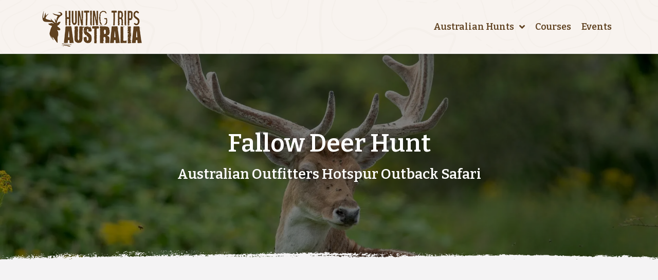

--- FILE ---
content_type: text/html; charset=UTF-8
request_url: https://huntingtrips.com.au/hunting-trip/australian-outfitters-hotspur-outback-safari-fallow-deer-hunt/
body_size: 161723
content:
<!doctype html>
<html lang="en-AU">
<head><meta charset="UTF-8"><script>if(navigator.userAgent.match(/MSIE|Internet Explorer/i)||navigator.userAgent.match(/Trident\/7\..*?rv:11/i)){var href=document.location.href;if(!href.match(/[?&]nowprocket/)){if(href.indexOf("?")==-1){if(href.indexOf("#")==-1){document.location.href=href+"?nowprocket=1"}else{document.location.href=href.replace("#","?nowprocket=1#")}}else{if(href.indexOf("#")==-1){document.location.href=href+"&nowprocket=1"}else{document.location.href=href.replace("#","&nowprocket=1#")}}}}</script><script>class RocketLazyLoadScripts{constructor(){this.triggerEvents=["keydown","mousedown","mousemove","touchmove","touchstart","touchend","wheel"],this.userEventHandler=this._triggerListener.bind(this),this.touchStartHandler=this._onTouchStart.bind(this),this.touchMoveHandler=this._onTouchMove.bind(this),this.touchEndHandler=this._onTouchEnd.bind(this),this.clickHandler=this._onClick.bind(this),this.interceptedClicks=[],window.addEventListener("pageshow",(e=>{this.persisted=e.persisted})),window.addEventListener("DOMContentLoaded",(()=>{this._preconnect3rdParties()})),this.delayedScripts={normal:[],async:[],defer:[]},this.allJQueries=[]}_addUserInteractionListener(e){document.hidden?e._triggerListener():(this.triggerEvents.forEach((t=>window.addEventListener(t,e.userEventHandler,{passive:!0}))),window.addEventListener("touchstart",e.touchStartHandler,{passive:!0}),window.addEventListener("mousedown",e.touchStartHandler),document.addEventListener("visibilitychange",e.userEventHandler))}_removeUserInteractionListener(){this.triggerEvents.forEach((e=>window.removeEventListener(e,this.userEventHandler,{passive:!0}))),document.removeEventListener("visibilitychange",this.userEventHandler)}_onTouchStart(e){"HTML"!==e.target.tagName&&(window.addEventListener("touchend",this.touchEndHandler),window.addEventListener("mouseup",this.touchEndHandler),window.addEventListener("touchmove",this.touchMoveHandler,{passive:!0}),window.addEventListener("mousemove",this.touchMoveHandler),e.target.addEventListener("click",this.clickHandler),this._renameDOMAttribute(e.target,"onclick","rocket-onclick"))}_onTouchMove(e){window.removeEventListener("touchend",this.touchEndHandler),window.removeEventListener("mouseup",this.touchEndHandler),window.removeEventListener("touchmove",this.touchMoveHandler,{passive:!0}),window.removeEventListener("mousemove",this.touchMoveHandler),e.target.removeEventListener("click",this.clickHandler),this._renameDOMAttribute(e.target,"rocket-onclick","onclick")}_onTouchEnd(e){window.removeEventListener("touchend",this.touchEndHandler),window.removeEventListener("mouseup",this.touchEndHandler),window.removeEventListener("touchmove",this.touchMoveHandler,{passive:!0}),window.removeEventListener("mousemove",this.touchMoveHandler)}_onClick(e){e.target.removeEventListener("click",this.clickHandler),this._renameDOMAttribute(e.target,"rocket-onclick","onclick"),this.interceptedClicks.push(e),e.preventDefault(),e.stopPropagation(),e.stopImmediatePropagation()}_replayClicks(){window.removeEventListener("touchstart",this.touchStartHandler,{passive:!0}),window.removeEventListener("mousedown",this.touchStartHandler),this.interceptedClicks.forEach((e=>{e.target.dispatchEvent(new MouseEvent("click",{view:e.view,bubbles:!0,cancelable:!0}))}))}_renameDOMAttribute(e,t,n){e.hasAttribute&&e.hasAttribute(t)&&(event.target.setAttribute(n,event.target.getAttribute(t)),event.target.removeAttribute(t))}_triggerListener(){this._removeUserInteractionListener(this),"loading"===document.readyState?document.addEventListener("DOMContentLoaded",this._loadEverythingNow.bind(this)):this._loadEverythingNow()}_preconnect3rdParties(){let e=[];document.querySelectorAll("script[type=rocketlazyloadscript]").forEach((t=>{if(t.hasAttribute("src")){const n=new URL(t.src).origin;n!==location.origin&&e.push({src:n,crossOrigin:t.crossOrigin||"module"===t.getAttribute("data-rocket-type")})}})),e=[...new Map(e.map((e=>[JSON.stringify(e),e]))).values()],this._batchInjectResourceHints(e,"preconnect")}async _loadEverythingNow(){this.lastBreath=Date.now(),this._delayEventListeners(),this._delayJQueryReady(this),this._handleDocumentWrite(),this._registerAllDelayedScripts(),this._preloadAllScripts(),await this._loadScriptsFromList(this.delayedScripts.normal),await this._loadScriptsFromList(this.delayedScripts.defer),await this._loadScriptsFromList(this.delayedScripts.async);try{await this._triggerDOMContentLoaded(),await this._triggerWindowLoad()}catch(e){}window.dispatchEvent(new Event("rocket-allScriptsLoaded")),this._replayClicks()}_registerAllDelayedScripts(){document.querySelectorAll("script[type=rocketlazyloadscript]").forEach((e=>{e.hasAttribute("src")?e.hasAttribute("async")&&!1!==e.async?this.delayedScripts.async.push(e):e.hasAttribute("defer")&&!1!==e.defer||"module"===e.getAttribute("data-rocket-type")?this.delayedScripts.defer.push(e):this.delayedScripts.normal.push(e):this.delayedScripts.normal.push(e)}))}async _transformScript(e){return await this._littleBreath(),new Promise((t=>{const n=document.createElement("script");[...e.attributes].forEach((e=>{let t=e.nodeName;"type"!==t&&("data-rocket-type"===t&&(t="type"),n.setAttribute(t,e.nodeValue))})),e.hasAttribute("src")?(n.addEventListener("load",t),n.addEventListener("error",t)):(n.text=e.text,t());try{e.parentNode.replaceChild(n,e)}catch(e){t()}}))}async _loadScriptsFromList(e){const t=e.shift();return t?(await this._transformScript(t),this._loadScriptsFromList(e)):Promise.resolve()}_preloadAllScripts(){this._batchInjectResourceHints([...this.delayedScripts.normal,...this.delayedScripts.defer,...this.delayedScripts.async],"preload")}_batchInjectResourceHints(e,t){var n=document.createDocumentFragment();e.forEach((e=>{if(e.src){const i=document.createElement("link");i.href=e.src,i.rel=t,"preconnect"!==t&&(i.as="script"),e.getAttribute&&"module"===e.getAttribute("data-rocket-type")&&(i.crossOrigin=!0),e.crossOrigin&&(i.crossOrigin=e.crossOrigin),n.appendChild(i)}})),document.head.appendChild(n)}_delayEventListeners(){let e={};function t(t,n){!function(t){function n(n){return e[t].eventsToRewrite.indexOf(n)>=0?"rocket-"+n:n}e[t]||(e[t]={originalFunctions:{add:t.addEventListener,remove:t.removeEventListener},eventsToRewrite:[]},t.addEventListener=function(){arguments[0]=n(arguments[0]),e[t].originalFunctions.add.apply(t,arguments)},t.removeEventListener=function(){arguments[0]=n(arguments[0]),e[t].originalFunctions.remove.apply(t,arguments)})}(t),e[t].eventsToRewrite.push(n)}function n(e,t){let n=e[t];Object.defineProperty(e,t,{get:()=>n||function(){},set(i){e["rocket"+t]=n=i}})}t(document,"DOMContentLoaded"),t(window,"DOMContentLoaded"),t(window,"load"),t(window,"pageshow"),t(document,"readystatechange"),n(document,"onreadystatechange"),n(window,"onload"),n(window,"onpageshow")}_delayJQueryReady(e){let t=window.jQuery;Object.defineProperty(window,"jQuery",{get:()=>t,set(n){if(n&&n.fn&&!e.allJQueries.includes(n)){n.fn.ready=n.fn.init.prototype.ready=function(t){e.domReadyFired?t.bind(document)(n):document.addEventListener("rocket-DOMContentLoaded",(()=>t.bind(document)(n)))};const t=n.fn.on;n.fn.on=n.fn.init.prototype.on=function(){if(this[0]===window){function e(e){return e.split(" ").map((e=>"load"===e||0===e.indexOf("load.")?"rocket-jquery-load":e)).join(" ")}"string"==typeof arguments[0]||arguments[0]instanceof String?arguments[0]=e(arguments[0]):"object"==typeof arguments[0]&&Object.keys(arguments[0]).forEach((t=>{delete Object.assign(arguments[0],{[e(t)]:arguments[0][t]})[t]}))}return t.apply(this,arguments),this},e.allJQueries.push(n)}t=n}})}async _triggerDOMContentLoaded(){this.domReadyFired=!0,await this._littleBreath(),document.dispatchEvent(new Event("rocket-DOMContentLoaded")),await this._littleBreath(),window.dispatchEvent(new Event("rocket-DOMContentLoaded")),await this._littleBreath(),document.dispatchEvent(new Event("rocket-readystatechange")),await this._littleBreath(),document.rocketonreadystatechange&&document.rocketonreadystatechange()}async _triggerWindowLoad(){await this._littleBreath(),window.dispatchEvent(new Event("rocket-load")),await this._littleBreath(),window.rocketonload&&window.rocketonload(),await this._littleBreath(),this.allJQueries.forEach((e=>e(window).trigger("rocket-jquery-load"))),await this._littleBreath();const e=new Event("rocket-pageshow");e.persisted=this.persisted,window.dispatchEvent(e),await this._littleBreath(),window.rocketonpageshow&&window.rocketonpageshow({persisted:this.persisted})}_handleDocumentWrite(){const e=new Map;document.write=document.writeln=function(t){const n=document.currentScript,i=document.createRange(),r=n.parentElement;let o=e.get(n);void 0===o&&(o=n.nextSibling,e.set(n,o));const s=document.createDocumentFragment();i.setStart(s,0),s.appendChild(i.createContextualFragment(t)),r.insertBefore(s,o)}}async _littleBreath(){Date.now()-this.lastBreath>45&&(await this._requestAnimFrame(),this.lastBreath=Date.now())}async _requestAnimFrame(){return document.hidden?new Promise((e=>setTimeout(e))):new Promise((e=>requestAnimationFrame(e)))}static run(){const e=new RocketLazyLoadScripts;e._addUserInteractionListener(e)}}RocketLazyLoadScripts.run();</script>
	
		<meta name="viewport" content="width=device-width, initial-scale=1">
	<link rel="profile" href="https://gmpg.org/xfn/11">
	<script type="rocketlazyloadscript"> var ajaxurl = 'https://huntingtrips.com.au/wp-admin/admin-ajax.php'; </script><meta name='robots' content='index, follow, max-image-preview:large, max-snippet:-1, max-video-preview:-1' />
	<style>img:is([sizes="auto" i], [sizes^="auto," i]) { contain-intrinsic-size: 3000px 1500px }</style>
	
	<!-- This site is optimized with the Yoast SEO plugin v25.1 - https://yoast.com/wordpress/plugins/seo/ -->
	<title>Fallow Deer Hunt - Hunting Trips Australia</title>
	<link rel="canonical" href="https://huntingtrips.com.au/hunting-trip/australian-outfitters-hotspur-outback-safari-fallow-deer-hunt/" />
	<meta property="og:locale" content="en_US" />
	<meta property="og:type" content="article" />
	<meta property="og:title" content="Fallow Deer Hunt - Hunting Trips Australia" />
	<meta property="og:url" content="https://huntingtrips.com.au/hunting-trip/australian-outfitters-hotspur-outback-safari-fallow-deer-hunt/" />
	<meta property="og:site_name" content="Hunting Trips Australia" />
	<meta property="article:modified_time" content="2025-10-26T22:16:55+00:00" />
	<meta property="og:image" content="https://huntingtrips.com.au/wp-content/uploads/2022/03/bob-brewer-14A9X2feLJ8-unsplash-1.jpg" />
	<meta property="og:image:width" content="1920" />
	<meta property="og:image:height" content="1319" />
	<meta property="og:image:type" content="image/jpeg" />
	<meta name="twitter:card" content="summary_large_image" />
	<script type="application/ld+json" class="yoast-schema-graph">{"@context":"https://schema.org","@graph":[{"@type":"WebPage","@id":"https://huntingtrips.com.au/hunting-trip/australian-outfitters-hotspur-outback-safari-fallow-deer-hunt/","url":"https://huntingtrips.com.au/hunting-trip/australian-outfitters-hotspur-outback-safari-fallow-deer-hunt/","name":"Fallow Deer Hunt - Hunting Trips Australia","isPartOf":{"@id":"https://huntingtrips.com.au/#website"},"primaryImageOfPage":{"@id":"https://huntingtrips.com.au/hunting-trip/australian-outfitters-hotspur-outback-safari-fallow-deer-hunt/#primaryimage"},"image":{"@id":"https://huntingtrips.com.au/hunting-trip/australian-outfitters-hotspur-outback-safari-fallow-deer-hunt/#primaryimage"},"thumbnailUrl":"https://huntingtrips.com.au/wp-content/uploads/2022/03/bob-brewer-14A9X2feLJ8-unsplash-1.jpg","datePublished":"2022-03-21T23:14:43+00:00","dateModified":"2025-10-26T22:16:55+00:00","breadcrumb":{"@id":"https://huntingtrips.com.au/hunting-trip/australian-outfitters-hotspur-outback-safari-fallow-deer-hunt/#breadcrumb"},"inLanguage":"en-AU","potentialAction":[{"@type":"ReadAction","target":["https://huntingtrips.com.au/hunting-trip/australian-outfitters-hotspur-outback-safari-fallow-deer-hunt/"]}]},{"@type":"ImageObject","inLanguage":"en-AU","@id":"https://huntingtrips.com.au/hunting-trip/australian-outfitters-hotspur-outback-safari-fallow-deer-hunt/#primaryimage","url":"https://huntingtrips.com.au/wp-content/uploads/2022/03/bob-brewer-14A9X2feLJ8-unsplash-1.jpg","contentUrl":"https://huntingtrips.com.au/wp-content/uploads/2022/03/bob-brewer-14A9X2feLJ8-unsplash-1.jpg","width":1920,"height":1319},{"@type":"BreadcrumbList","@id":"https://huntingtrips.com.au/hunting-trip/australian-outfitters-hotspur-outback-safari-fallow-deer-hunt/#breadcrumb","itemListElement":[{"@type":"ListItem","position":1,"name":"Home","item":"https://huntingtrips.com.au/"},{"@type":"ListItem","position":2,"name":"Hunting Trips","item":"https://huntingtrips.com.au/hunting-trip/"},{"@type":"ListItem","position":3,"name":"Fallow Deer Hunt"}]},{"@type":"WebSite","@id":"https://huntingtrips.com.au/#website","url":"https://huntingtrips.com.au/","name":"Hunting Trips Australia","description":"Australian guided hunts, safaris, hunting courses &amp; hunting properties","publisher":{"@id":"https://huntingtrips.com.au/#organization"},"potentialAction":[{"@type":"SearchAction","target":{"@type":"EntryPoint","urlTemplate":"https://huntingtrips.com.au/?s={search_term_string}"},"query-input":{"@type":"PropertyValueSpecification","valueRequired":true,"valueName":"search_term_string"}}],"inLanguage":"en-AU"},{"@type":"Organization","@id":"https://huntingtrips.com.au/#organization","name":"Hunting Trips Australia","url":"https://huntingtrips.com.au/","logo":{"@type":"ImageObject","inLanguage":"en-AU","@id":"https://huntingtrips.com.au/#/schema/logo/image/","url":"https://huntingtrips.com.au/wp-content/uploads/2021/07/Deer-Head-Logo.png","contentUrl":"https://huntingtrips.com.au/wp-content/uploads/2021/07/Deer-Head-Logo.png","width":636,"height":636,"caption":"Hunting Trips Australia"},"image":{"@id":"https://huntingtrips.com.au/#/schema/logo/image/"}}]}</script>
	<!-- / Yoast SEO plugin. -->


<link rel='dns-prefetch' href='//hcaptcha.com' />
<link href='https://fonts.gstatic.com' crossorigin rel='preconnect' />
<link data-minify="1" rel='stylesheet' id='dce-animations-css' href='https://huntingtrips.com.au/wp-content/cache/min/1/wp-content/plugins/dynamic-content-for-elementor/assets/css/animations.css?ver=1745459023' media='all' />
<link data-minify="1" rel='stylesheet' id='formidable-css' href='https://huntingtrips.com.au/wp-content/cache/min/1/wp-content/plugins/formidable/css/formidableforms.css?ver=1745459023' media='all' />
<link rel='stylesheet' id='hello-elementor-theme-style-css' href='https://huntingtrips.com.au/wp-content/themes/hello-elementor/theme.min.css?ver=2.6.1' media='all' />
<link data-minify="1" rel='stylesheet' id='jet-menu-hello-css' href='https://huntingtrips.com.au/wp-content/cache/min/1/wp-content/plugins/jet-menu/integration/themes/hello-elementor/assets/css/style.css?ver=1745459023' media='all' />
<style id='classic-theme-styles-inline-css'>
/*! This file is auto-generated */
.wp-block-button__link{color:#fff;background-color:#32373c;border-radius:9999px;box-shadow:none;text-decoration:none;padding:calc(.667em + 2px) calc(1.333em + 2px);font-size:1.125em}.wp-block-file__button{background:#32373c;color:#fff;text-decoration:none}
</style>
<style id='global-styles-inline-css'>
:root{--wp--preset--aspect-ratio--square: 1;--wp--preset--aspect-ratio--4-3: 4/3;--wp--preset--aspect-ratio--3-4: 3/4;--wp--preset--aspect-ratio--3-2: 3/2;--wp--preset--aspect-ratio--2-3: 2/3;--wp--preset--aspect-ratio--16-9: 16/9;--wp--preset--aspect-ratio--9-16: 9/16;--wp--preset--color--black: #000000;--wp--preset--color--cyan-bluish-gray: #abb8c3;--wp--preset--color--white: #ffffff;--wp--preset--color--pale-pink: #f78da7;--wp--preset--color--vivid-red: #cf2e2e;--wp--preset--color--luminous-vivid-orange: #ff6900;--wp--preset--color--luminous-vivid-amber: #fcb900;--wp--preset--color--light-green-cyan: #7bdcb5;--wp--preset--color--vivid-green-cyan: #00d084;--wp--preset--color--pale-cyan-blue: #8ed1fc;--wp--preset--color--vivid-cyan-blue: #0693e3;--wp--preset--color--vivid-purple: #9b51e0;--wp--preset--gradient--vivid-cyan-blue-to-vivid-purple: linear-gradient(135deg,rgba(6,147,227,1) 0%,rgb(155,81,224) 100%);--wp--preset--gradient--light-green-cyan-to-vivid-green-cyan: linear-gradient(135deg,rgb(122,220,180) 0%,rgb(0,208,130) 100%);--wp--preset--gradient--luminous-vivid-amber-to-luminous-vivid-orange: linear-gradient(135deg,rgba(252,185,0,1) 0%,rgba(255,105,0,1) 100%);--wp--preset--gradient--luminous-vivid-orange-to-vivid-red: linear-gradient(135deg,rgba(255,105,0,1) 0%,rgb(207,46,46) 100%);--wp--preset--gradient--very-light-gray-to-cyan-bluish-gray: linear-gradient(135deg,rgb(238,238,238) 0%,rgb(169,184,195) 100%);--wp--preset--gradient--cool-to-warm-spectrum: linear-gradient(135deg,rgb(74,234,220) 0%,rgb(151,120,209) 20%,rgb(207,42,186) 40%,rgb(238,44,130) 60%,rgb(251,105,98) 80%,rgb(254,248,76) 100%);--wp--preset--gradient--blush-light-purple: linear-gradient(135deg,rgb(255,206,236) 0%,rgb(152,150,240) 100%);--wp--preset--gradient--blush-bordeaux: linear-gradient(135deg,rgb(254,205,165) 0%,rgb(254,45,45) 50%,rgb(107,0,62) 100%);--wp--preset--gradient--luminous-dusk: linear-gradient(135deg,rgb(255,203,112) 0%,rgb(199,81,192) 50%,rgb(65,88,208) 100%);--wp--preset--gradient--pale-ocean: linear-gradient(135deg,rgb(255,245,203) 0%,rgb(182,227,212) 50%,rgb(51,167,181) 100%);--wp--preset--gradient--electric-grass: linear-gradient(135deg,rgb(202,248,128) 0%,rgb(113,206,126) 100%);--wp--preset--gradient--midnight: linear-gradient(135deg,rgb(2,3,129) 0%,rgb(40,116,252) 100%);--wp--preset--font-size--small: 13px;--wp--preset--font-size--medium: 20px;--wp--preset--font-size--large: 36px;--wp--preset--font-size--x-large: 42px;--wp--preset--spacing--20: 0.44rem;--wp--preset--spacing--30: 0.67rem;--wp--preset--spacing--40: 1rem;--wp--preset--spacing--50: 1.5rem;--wp--preset--spacing--60: 2.25rem;--wp--preset--spacing--70: 3.38rem;--wp--preset--spacing--80: 5.06rem;--wp--preset--shadow--natural: 6px 6px 9px rgba(0, 0, 0, 0.2);--wp--preset--shadow--deep: 12px 12px 50px rgba(0, 0, 0, 0.4);--wp--preset--shadow--sharp: 6px 6px 0px rgba(0, 0, 0, 0.2);--wp--preset--shadow--outlined: 6px 6px 0px -3px rgba(255, 255, 255, 1), 6px 6px rgba(0, 0, 0, 1);--wp--preset--shadow--crisp: 6px 6px 0px rgba(0, 0, 0, 1);}:where(.is-layout-flex){gap: 0.5em;}:where(.is-layout-grid){gap: 0.5em;}body .is-layout-flex{display: flex;}.is-layout-flex{flex-wrap: wrap;align-items: center;}.is-layout-flex > :is(*, div){margin: 0;}body .is-layout-grid{display: grid;}.is-layout-grid > :is(*, div){margin: 0;}:where(.wp-block-columns.is-layout-flex){gap: 2em;}:where(.wp-block-columns.is-layout-grid){gap: 2em;}:where(.wp-block-post-template.is-layout-flex){gap: 1.25em;}:where(.wp-block-post-template.is-layout-grid){gap: 1.25em;}.has-black-color{color: var(--wp--preset--color--black) !important;}.has-cyan-bluish-gray-color{color: var(--wp--preset--color--cyan-bluish-gray) !important;}.has-white-color{color: var(--wp--preset--color--white) !important;}.has-pale-pink-color{color: var(--wp--preset--color--pale-pink) !important;}.has-vivid-red-color{color: var(--wp--preset--color--vivid-red) !important;}.has-luminous-vivid-orange-color{color: var(--wp--preset--color--luminous-vivid-orange) !important;}.has-luminous-vivid-amber-color{color: var(--wp--preset--color--luminous-vivid-amber) !important;}.has-light-green-cyan-color{color: var(--wp--preset--color--light-green-cyan) !important;}.has-vivid-green-cyan-color{color: var(--wp--preset--color--vivid-green-cyan) !important;}.has-pale-cyan-blue-color{color: var(--wp--preset--color--pale-cyan-blue) !important;}.has-vivid-cyan-blue-color{color: var(--wp--preset--color--vivid-cyan-blue) !important;}.has-vivid-purple-color{color: var(--wp--preset--color--vivid-purple) !important;}.has-black-background-color{background-color: var(--wp--preset--color--black) !important;}.has-cyan-bluish-gray-background-color{background-color: var(--wp--preset--color--cyan-bluish-gray) !important;}.has-white-background-color{background-color: var(--wp--preset--color--white) !important;}.has-pale-pink-background-color{background-color: var(--wp--preset--color--pale-pink) !important;}.has-vivid-red-background-color{background-color: var(--wp--preset--color--vivid-red) !important;}.has-luminous-vivid-orange-background-color{background-color: var(--wp--preset--color--luminous-vivid-orange) !important;}.has-luminous-vivid-amber-background-color{background-color: var(--wp--preset--color--luminous-vivid-amber) !important;}.has-light-green-cyan-background-color{background-color: var(--wp--preset--color--light-green-cyan) !important;}.has-vivid-green-cyan-background-color{background-color: var(--wp--preset--color--vivid-green-cyan) !important;}.has-pale-cyan-blue-background-color{background-color: var(--wp--preset--color--pale-cyan-blue) !important;}.has-vivid-cyan-blue-background-color{background-color: var(--wp--preset--color--vivid-cyan-blue) !important;}.has-vivid-purple-background-color{background-color: var(--wp--preset--color--vivid-purple) !important;}.has-black-border-color{border-color: var(--wp--preset--color--black) !important;}.has-cyan-bluish-gray-border-color{border-color: var(--wp--preset--color--cyan-bluish-gray) !important;}.has-white-border-color{border-color: var(--wp--preset--color--white) !important;}.has-pale-pink-border-color{border-color: var(--wp--preset--color--pale-pink) !important;}.has-vivid-red-border-color{border-color: var(--wp--preset--color--vivid-red) !important;}.has-luminous-vivid-orange-border-color{border-color: var(--wp--preset--color--luminous-vivid-orange) !important;}.has-luminous-vivid-amber-border-color{border-color: var(--wp--preset--color--luminous-vivid-amber) !important;}.has-light-green-cyan-border-color{border-color: var(--wp--preset--color--light-green-cyan) !important;}.has-vivid-green-cyan-border-color{border-color: var(--wp--preset--color--vivid-green-cyan) !important;}.has-pale-cyan-blue-border-color{border-color: var(--wp--preset--color--pale-cyan-blue) !important;}.has-vivid-cyan-blue-border-color{border-color: var(--wp--preset--color--vivid-cyan-blue) !important;}.has-vivid-purple-border-color{border-color: var(--wp--preset--color--vivid-purple) !important;}.has-vivid-cyan-blue-to-vivid-purple-gradient-background{background: var(--wp--preset--gradient--vivid-cyan-blue-to-vivid-purple) !important;}.has-light-green-cyan-to-vivid-green-cyan-gradient-background{background: var(--wp--preset--gradient--light-green-cyan-to-vivid-green-cyan) !important;}.has-luminous-vivid-amber-to-luminous-vivid-orange-gradient-background{background: var(--wp--preset--gradient--luminous-vivid-amber-to-luminous-vivid-orange) !important;}.has-luminous-vivid-orange-to-vivid-red-gradient-background{background: var(--wp--preset--gradient--luminous-vivid-orange-to-vivid-red) !important;}.has-very-light-gray-to-cyan-bluish-gray-gradient-background{background: var(--wp--preset--gradient--very-light-gray-to-cyan-bluish-gray) !important;}.has-cool-to-warm-spectrum-gradient-background{background: var(--wp--preset--gradient--cool-to-warm-spectrum) !important;}.has-blush-light-purple-gradient-background{background: var(--wp--preset--gradient--blush-light-purple) !important;}.has-blush-bordeaux-gradient-background{background: var(--wp--preset--gradient--blush-bordeaux) !important;}.has-luminous-dusk-gradient-background{background: var(--wp--preset--gradient--luminous-dusk) !important;}.has-pale-ocean-gradient-background{background: var(--wp--preset--gradient--pale-ocean) !important;}.has-electric-grass-gradient-background{background: var(--wp--preset--gradient--electric-grass) !important;}.has-midnight-gradient-background{background: var(--wp--preset--gradient--midnight) !important;}.has-small-font-size{font-size: var(--wp--preset--font-size--small) !important;}.has-medium-font-size{font-size: var(--wp--preset--font-size--medium) !important;}.has-large-font-size{font-size: var(--wp--preset--font-size--large) !important;}.has-x-large-font-size{font-size: var(--wp--preset--font-size--x-large) !important;}
:where(.wp-block-post-template.is-layout-flex){gap: 1.25em;}:where(.wp-block-post-template.is-layout-grid){gap: 1.25em;}
:where(.wp-block-columns.is-layout-flex){gap: 2em;}:where(.wp-block-columns.is-layout-grid){gap: 2em;}
:root :where(.wp-block-pullquote){font-size: 1.5em;line-height: 1.6;}
</style>
<link rel='stylesheet' id='sps_front_css-css' href='https://huntingtrips.com.au/wp-content/plugins/sync-post-with-other-site/assets/css/sps_front_style.css?rand=305&#038;ver=1.7' media='all' />
<style id='wpgb-head-inline-css'>
.wp-grid-builder:not(.wpgb-template),.wpgb-facet{opacity:0.01}.wpgb-facet fieldset{margin:0;padding:0;border:none;outline:none;box-shadow:none}.wpgb-facet fieldset:last-child{margin-bottom:40px;}.wpgb-facet fieldset legend.wpgb-sr-only{height:1px;width:1px}
</style>
<link data-minify="1" rel='stylesheet' id='if-menu-site-css-css' href='https://huntingtrips.com.au/wp-content/cache/min/1/wp-content/plugins/if-menu/assets/if-menu-site.css?ver=1745459023' media='all' />
<link rel='stylesheet' id='euis-css' href='https://huntingtrips.com.au/wp-content/plugins/unlimited-elementor-inner-sections-by-boomdevs/public/css/euis-public.css?ver=1.0.7' media='all' />
<link rel='stylesheet' id='hello-elementor-css' href='https://huntingtrips.com.au/wp-content/themes/hello-elementor/style.min.css?ver=2.6.1' media='all' />
<link data-minify="1" rel='stylesheet' id='font-awesome-all-css' href='https://huntingtrips.com.au/wp-content/cache/min/1/wp-content/plugins/jet-menu/assets/public/lib/font-awesome/css/all.min.css?ver=1745459023' media='all' />
<link rel='stylesheet' id='font-awesome-v4-shims-css' href='https://huntingtrips.com.au/wp-content/plugins/jet-menu/assets/public/lib/font-awesome/css/v4-shims.min.css?ver=5.12.0' media='all' />
<link data-minify="1" rel='stylesheet' id='jet-menu-public-styles-css' href='https://huntingtrips.com.au/wp-content/cache/min/1/wp-content/plugins/jet-menu/assets/public/css/public.css?ver=1745459023' media='all' />
<link data-minify="1" rel='stylesheet' id='elementor-icons-css' href='https://huntingtrips.com.au/wp-content/cache/min/1/wp-content/plugins/elementor/assets/lib/eicons/css/elementor-icons.min.css?ver=1745459023' media='all' />
<link rel='stylesheet' id='elementor-frontend-css' href='https://huntingtrips.com.au/wp-content/plugins/elementor/assets/css/frontend-lite.min.css?ver=3.23.3' media='all' />
<style id='elementor-frontend-inline-css'>
.elementor-367 .elementor-element.elementor-element-8c91bc4:not(.elementor-motion-effects-element-type-background), .elementor-367 .elementor-element.elementor-element-8c91bc4 > .elementor-motion-effects-container > .elementor-motion-effects-layer{background-image:url("https://huntingtrips.com.au/wp-content/uploads/2022/03/bob-brewer-14A9X2feLJ8-unsplash-1.jpg");}
</style>
<link data-minify="1" rel='stylesheet' id='swiper-css' href='https://huntingtrips.com.au/wp-content/cache/min/1/wp-content/plugins/elementor/assets/lib/swiper/v8/css/swiper.min.css?ver=1745459023' media='all' />
<link rel='stylesheet' id='elementor-post-6-css' href='https://huntingtrips.com.au/wp-content/uploads/elementor/css/post-6.css?ver=1722720322' media='all' />
<link rel='stylesheet' id='dce-style-css' href='https://huntingtrips.com.au/wp-content/plugins/dynamic-content-for-elementor/assets/css/style.min.css?ver=2.6.2' media='all' />
<link rel='stylesheet' id='elementor-pro-css' href='https://huntingtrips.com.au/wp-content/plugins/elementor-pro/assets/css/frontend-lite.min.css?ver=3.23.2' media='all' />
<link rel='stylesheet' id='elementor-post-28-css' href='https://huntingtrips.com.au/wp-content/uploads/elementor/css/post-28.css?ver=1731381212' media='all' />
<link data-minify="1" rel='stylesheet' id='font-awesome-free-css' href='https://huntingtrips.com.au/wp-content/cache/min/1/wp-content/plugins/osm-map-elementor/assets/fontawesome-free/css/all.min.css?ver=1745459023' media='all' />
<link rel='stylesheet' id='elementor-post-856-css' href='https://huntingtrips.com.au/wp-content/uploads/elementor/css/post-856.css?ver=1763944256' media='all' />
<link rel='stylesheet' id='elementor-post-367-css' href='https://huntingtrips.com.au/wp-content/uploads/elementor/css/post-367.css?ver=1763424359' media='all' />
<link rel='stylesheet' id='elementor-post-8472-css' href='https://huntingtrips.com.au/wp-content/uploads/elementor/css/post-8472.css?ver=1735188928' media='all' />
<link rel='stylesheet' id='hello-elementor-child-style-css' href='https://huntingtrips.com.au/wp-content/themes/hello-theme-child-master/style.css?ver=1.0.0' media='all' />
<link data-minify="1" rel='stylesheet' id='site-reviews-css' href='https://huntingtrips.com.au/wp-content/cache/min/1/wp-content/plugins/site-reviews/assets/styles/default.css?ver=1745459023' media='all' />
<style id='site-reviews-inline-css'>
:root{--glsr-star-empty:url(https://huntingtrips.com.au/wp-content/plugins/site-reviews/assets/images/stars/default/star-empty.svg);--glsr-star-error:url(https://huntingtrips.com.au/wp-content/plugins/site-reviews/assets/images/stars/default/star-error.svg);--glsr-star-full:url(https://huntingtrips.com.au/wp-content/plugins/site-reviews/assets/images/stars/default/star-full.svg);--glsr-star-half:url(https://huntingtrips.com.au/wp-content/plugins/site-reviews/assets/images/stars/default/star-half.svg)}

</style>
<link data-minify="1" rel='stylesheet' id='ecs-styles-css' href='https://huntingtrips.com.au/wp-content/cache/min/1/wp-content/plugins/ele-custom-skin/assets/css/ecs-style.css?ver=1745459023' media='all' />
<link rel='stylesheet' id='elementor-post-465-css' href='https://huntingtrips.com.au/wp-content/uploads/elementor/css/post-465.css?ver=1655891769' media='all' />
<link rel='stylesheet' id='elementor-post-1582-css' href='https://huntingtrips.com.au/wp-content/uploads/elementor/css/post-1582.css?ver=1763463403' media='all' />
<link rel='stylesheet' id='elementor-post-5071-css' href='https://huntingtrips.com.au/wp-content/uploads/elementor/css/post-5071.css?ver=1707816540' media='all' />
<link rel='stylesheet' id='elementor-post-16303-css' href='https://huntingtrips.com.au/wp-content/uploads/elementor/css/post-16303.css?ver=1695137864' media='all' />
<link rel='stylesheet' id='elementor-post-37023-css' href='https://huntingtrips.com.au/wp-content/uploads/elementor/css/post-37023.css?ver=1747756635' media='all' />
<link rel='stylesheet' id='google-fonts-1-css' href='https://fonts.googleapis.com/css?family=Roboto%3A100%2C100italic%2C200%2C200italic%2C300%2C300italic%2C400%2C400italic%2C500%2C500italic%2C600%2C600italic%2C700%2C700italic%2C800%2C800italic%2C900%2C900italic%7CRoboto+Slab%3A100%2C100italic%2C200%2C200italic%2C300%2C300italic%2C400%2C400italic%2C500%2C500italic%2C600%2C600italic%2C700%2C700italic%2C800%2C800italic%2C900%2C900italic%7CBitter%3A100%2C100italic%2C200%2C200italic%2C300%2C300italic%2C400%2C400italic%2C500%2C500italic%2C600%2C600italic%2C700%2C700italic%2C800%2C800italic%2C900%2C900italic%7CPoppins%3A100%2C100italic%2C200%2C200italic%2C300%2C300italic%2C400%2C400italic%2C500%2C500italic%2C600%2C600italic%2C700%2C700italic%2C800%2C800italic%2C900%2C900italic&#038;display=auto&#038;ver=6.8.3' media='all' />
<link rel='stylesheet' id='elementor-icons-shared-0-css' href='https://huntingtrips.com.au/wp-content/plugins/elementor/assets/lib/font-awesome/css/fontawesome.min.css?ver=5.15.3' media='all' />
<link data-minify="1" rel='stylesheet' id='elementor-icons-fa-solid-css' href='https://huntingtrips.com.au/wp-content/cache/min/1/wp-content/plugins/elementor/assets/lib/font-awesome/css/solid.min.css?ver=1745459023' media='all' />
<link data-minify="1" rel='stylesheet' id='elementor-icons-fa-regular-css' href='https://huntingtrips.com.au/wp-content/cache/min/1/wp-content/plugins/elementor/assets/lib/font-awesome/css/regular.min.css?ver=1745459023' media='all' />
<link rel="preconnect" href="https://fonts.gstatic.com/" crossorigin><script type="rocketlazyloadscript"   src="https://huntingtrips.com.au/wp-includes/js/jquery/jquery.min.js?ver=3.7.1" id="jquery-core-js" defer></script>
<script type="rocketlazyloadscript" data-minify="1"   src="https://huntingtrips.com.au/wp-content/cache/min/1/wp-content/plugins/unlimited-elementor-inner-sections-by-boomdevs/public/js/euis-public.js?ver=1745459023" id="euis-js" defer></script>
<script id="ecs_ajax_load-js-extra">
var ecs_ajax_params = {"ajaxurl":"https:\/\/huntingtrips.com.au\/wp-admin\/admin-ajax.php","posts":"{\"page\":0,\"hunting-trip\":\"australian-outfitters-hotspur-outback-safari-fallow-deer-hunt\",\"post_type\":\"hunting-trip\",\"name\":\"australian-outfitters-hotspur-outback-safari-fallow-deer-hunt\",\"error\":\"\",\"m\":\"\",\"p\":0,\"post_parent\":\"\",\"subpost\":\"\",\"subpost_id\":\"\",\"attachment\":\"\",\"attachment_id\":0,\"pagename\":\"\",\"page_id\":0,\"second\":\"\",\"minute\":\"\",\"hour\":\"\",\"day\":0,\"monthnum\":0,\"year\":0,\"w\":0,\"category_name\":\"\",\"tag\":\"\",\"cat\":\"\",\"tag_id\":\"\",\"author\":\"\",\"author_name\":\"\",\"feed\":\"\",\"tb\":\"\",\"paged\":0,\"meta_key\":\"\",\"meta_value\":\"\",\"preview\":\"\",\"s\":\"\",\"sentence\":\"\",\"title\":\"\",\"fields\":\"all\",\"menu_order\":\"\",\"embed\":\"\",\"category__in\":[],\"category__not_in\":[],\"category__and\":[],\"post__in\":[],\"post__not_in\":[],\"post_name__in\":[],\"tag__in\":[],\"tag__not_in\":[],\"tag__and\":[],\"tag_slug__in\":[],\"tag_slug__and\":[],\"post_parent__in\":[],\"post_parent__not_in\":[],\"author__in\":[],\"author__not_in\":[],\"search_columns\":[],\"ignore_sticky_posts\":false,\"suppress_filters\":false,\"cache_results\":true,\"update_post_term_cache\":true,\"update_menu_item_cache\":false,\"lazy_load_term_meta\":true,\"update_post_meta_cache\":true,\"posts_per_page\":10,\"nopaging\":false,\"comments_per_page\":\"50\",\"no_found_rows\":false,\"order\":\"DESC\"}"};
</script>
<script type="rocketlazyloadscript" data-minify="1"   src="https://huntingtrips.com.au/wp-content/cache/min/1/wp-content/plugins/ele-custom-skin/assets/js/ecs_ajax_pagination.js?ver=1745459023" id="ecs_ajax_load-js" defer></script>
<script type="rocketlazyloadscript" data-minify="1"   src="https://huntingtrips.com.au/wp-content/cache/min/1/wp-content/plugins/ele-custom-skin/assets/js/ecs.js?ver=1745459023" id="ecs-script-js" defer></script>
<link rel="https://api.w.org/" href="https://huntingtrips.com.au/wp-json/" /><link rel="alternate" title="JSON" type="application/json" href="https://huntingtrips.com.au/wp-json/wp/v2/hunting-trip/9995" /><link rel="EditURI" type="application/rsd+xml" title="RSD" href="https://huntingtrips.com.au/xmlrpc.php?rsd" />
<link rel='shortlink' href='https://huntingtrips.com.au/?p=9995' />

		<!-- GA Google Analytics @ https://m0n.co/ga -->
		<script type="rocketlazyloadscript">
			(function(i,s,o,g,r,a,m){i['GoogleAnalyticsObject']=r;i[r]=i[r]||function(){
			(i[r].q=i[r].q||[]).push(arguments)},i[r].l=1*new Date();a=s.createElement(o),
			m=s.getElementsByTagName(o)[0];a.async=1;a.src=g;m.parentNode.insertBefore(a,m)
			})(window,document,'script','https://www.google-analytics.com/analytics.js','ga');
			ga('create', 'UA-202709307-1', 'auto');
			ga('send', 'pageview');
		</script>

	<!-- Global site tag (gtag.js) - Google Analytics -->
<script type="rocketlazyloadscript" async src="https://www.googletagmanager.com/gtag/js?id=UA-202709307-1"></script>
<script type="rocketlazyloadscript">
  window.dataLayer = window.dataLayer || [];
  function gtag(){dataLayer.push(arguments);}
  gtag('js', new Date());

  gtag('config', 'UA-202709307-1');
</script>
<style>
.h-captcha{position:relative;display:block;margin-bottom:2rem;padding:0;clear:both}.h-captcha[data-size="normal"]{width:303px;height:78px}.h-captcha[data-size="compact"]{width:164px;height:144px}.h-captcha[data-size="invisible"]{display:none}.h-captcha::before{content:'';display:block;position:absolute;top:0;left:0;background:url(https://huntingtrips.com.au/wp-content/plugins/hcaptcha-for-forms-and-more/assets/images/hcaptcha-div-logo.svg) no-repeat;border:1px solid #fff0;border-radius:4px}.h-captcha[data-size="normal"]::before{width:300px;height:74px;background-position:94% 28%}.h-captcha[data-size="compact"]::before{width:156px;height:136px;background-position:50% 79%}.h-captcha[data-theme="light"]::before,body.is-light-theme .h-captcha[data-theme="auto"]::before,.h-captcha[data-theme="auto"]::before{background-color:#fafafa;border:1px solid #e0e0e0}.h-captcha[data-theme="dark"]::before,body.is-dark-theme .h-captcha[data-theme="auto"]::before,html.wp-dark-mode-active .h-captcha[data-theme="auto"]::before,html.drdt-dark-mode .h-captcha[data-theme="auto"]::before{background-image:url(https://huntingtrips.com.au/wp-content/plugins/hcaptcha-for-forms-and-more/assets/images/hcaptcha-div-logo-white.svg);background-repeat:no-repeat;background-color:#333;border:1px solid #f5f5f5}@media (prefers-color-scheme:dark){.h-captcha[data-theme="auto"]::before{background-image:url(https://huntingtrips.com.au/wp-content/plugins/hcaptcha-for-forms-and-more/assets/images/hcaptcha-div-logo-white.svg);background-repeat:no-repeat;background-color:#333;border:1px solid #f5f5f5}}.h-captcha[data-theme="custom"]::before{background-color:initial}.h-captcha[data-size="invisible"]::before{display:none}.h-captcha iframe{position:relative}div[style*="z-index: 2147483647"] div[style*="border-width: 11px"][style*="position: absolute"][style*="pointer-events: none"]{border-style:none}
</style>
<style>
.elementor-widget-login .h-captcha{margin-bottom:0}
</style>
<noscript><style>.wp-grid-builder .wpgb-card.wpgb-card-hidden .wpgb-card-wrapper{opacity:1!important;visibility:visible!important;transform:none!important}.wpgb-facet {opacity:1!important;pointer-events:auto!important}.wpgb-facet *:not(.wpgb-pagination-facet){display:none}</style></noscript>
<script type="rocketlazyloadscript" data-minify="1" src="https://huntingtrips.com.au/wp-content/cache/min/1/jquery-3.6.0.min.js?ver=1745459023" defer></script>
<script type="rocketlazyloadscript">window.addEventListener('DOMContentLoaded', function() {
  jQuery(document).ready(function($) {
    $('#toggle-left-column').click(function() {
      $('#left-column, #right-column').toggleClass('hide-left-column');
    });
  });
});</script>
			<style>
				.e-con.e-parent:nth-of-type(n+4):not(.e-lazyloaded):not(.e-no-lazyload),
				.e-con.e-parent:nth-of-type(n+4):not(.e-lazyloaded):not(.e-no-lazyload) * {
					background-image: none !important;
				}
				@media screen and (max-height: 1024px) {
					.e-con.e-parent:nth-of-type(n+3):not(.e-lazyloaded):not(.e-no-lazyload),
					.e-con.e-parent:nth-of-type(n+3):not(.e-lazyloaded):not(.e-no-lazyload) * {
						background-image: none !important;
					}
				}
				@media screen and (max-height: 640px) {
					.e-con.e-parent:nth-of-type(n+2):not(.e-lazyloaded):not(.e-no-lazyload),
					.e-con.e-parent:nth-of-type(n+2):not(.e-lazyloaded):not(.e-no-lazyload) * {
						background-image: none !important;
					}
				}
			</style>
			<noscript><style>.lazyload[data-src]{display:none !important;}</style></noscript><style>.lazyload{background-image:none !important;}.lazyload:before{background-image:none !important;}</style><style>
.elementor-field-type-hcaptcha .elementor-field{background:transparent!important}.elementor-field-type-hcaptcha .h-captcha{margin-bottom:unset}
</style>
<link rel="icon" href="https://huntingtrips.com.au/wp-content/uploads/2021/08/cropped-android-chrome-512x512-1-32x32.png" sizes="32x32" />
<link rel="icon" href="https://huntingtrips.com.au/wp-content/uploads/2021/08/cropped-android-chrome-512x512-1-192x192.png" sizes="192x192" />
<link rel="apple-touch-icon" href="https://huntingtrips.com.au/wp-content/uploads/2021/08/cropped-android-chrome-512x512-1-180x180.png" />
<meta name="msapplication-TileImage" content="https://huntingtrips.com.au/wp-content/uploads/2021/08/cropped-android-chrome-512x512-1-270x270.png" />
		<style id="wp-custom-css">
			.entry-title {
	display: none!important;
}

#elementor-popup-modal-8472 .dialog-widget-content {
	background: transparent !important;
  overflow: visible !important;
}

.elementor-element-e12d5f1, .elementor-8472 {
  overflow: visible !important;
}

.elementor-element-fd5d185 {
	width: 150px !important;
}

.site-logo img {
	width: 200px
}

.elementor-page-446 .elementor-element-7edc7a1 {
padding-top: 120px;
}

.form-submit .submit{
	color: #604221;
	border-color: #604221;
}

.form-submit .submit:hover {
	background: #604221;
	border-color: #604221;
	color: white;
}





.elementor-element-6ba4b99 img {
	width: 200px;
}

.elementor-element-2f0be834 h1 {
background: #604221;
background: -webkit-linear-gradient(to right, #604221 0%, #875D2E 100%);
background: -moz-linear-gradient(to right, #604221 0%, #875D2E 100%);
background: linear-gradient(to right, #604221 0%, #875D2E 100%);
-webkit-background-clip: text;
-webkit-text-fill-color: transparent
}

.home-discount {
color: #CCA975
}

/* Single Hunting Trips */

.elementor-widget-form .elementor-message {
    text-align: center;
}

.elementor-form .elementor-button {
	background-color: #CCA975 !important;
}

.elementor-form .elementor-button span {
	color: #604221 !important;
	font-weight:900;
}

.elementor-form .elementor-button span:hover {
	color: white !important;
}

.elementor-367 .elementor-element.elementor-element-bc87ac2 .elementor-button {
    border-radius: 50px;
}

.elementor-element-2cc5a7a {
	word-break: break-word;
}
  

/* Frontend Dashboard START*/

.dashboard-list-item .elementor-icon-box-icon {
	padding-top: 8px;
}    

.dashboard-left-col, .dashboard-right-col{
	height: 100%
}

@media only screen and (max-width: 2050px) {
  .dashboard-left-col .elementor-widget-wrap {
    padding: 20px !important;
  }
	.dashboard-left-col h2 {
		font-size: 20px !important;
	}
}

@media only screen and (max-width: 1024px) {
  .elementor-element-23392ef {
    display: none !important;
  }
}


#edit-profile-section .acfef-submit-buttons {
		display: block !important;
}

.save-progress-button {
    background: #001822;
    color: white;
    border-radius: 50px;
    border: 0;
    font-family: "Roboto", Sans-serif;
    font-weight: 500;
}

.acfef-submit-button {
    font-family: "Roboto", Sans-serif;
    font-weight: 500;
    fill: #000000;
    color: #000000;
    background-color: #CCA975;
    border-radius: 50px 50px 50px 50px;
		border-color: #CCA975;;
		margin-top: 50px;
}

.acfef-submit-button:hover {
	background-color: #604221;
}

.acf-field-user-password label:before {
  content: "Change ";
}

#acf-acfef_5b6ea3e_password {
	display: block !important;
}

.acf-field-user-password-confirm   {
	display: block !important;
}

@media only screen and (max-width: 767px) {
	.dashboard-left-col {
		min-height: 0px !important;
	}
}

@media only screen and (max-width: 767px) {
	.elementor-element-2e7f9ad, .elementor-element-5d70060 {
		    margin: auto;
    		text-align: center;
	}
}

@media only screen and (max-width: 1024px) {
	.elementor-element-5d70060 .elementor-widget-wrap {
				padding: 0px !important;
	}
	.elementor-element-2c244ec {
				text-align: center;
	}
}

@media (max-width:1624px) and (min-width:1393px) {
    .elementor-element-5d70060 {
        margin-right: 45px;
    }
}


.delete-hunt-button button {
    color: #cf3366;
}


@media only screen and (max-width: 1024px) {
.acfef-form .-delete button {
	display: flex !important;
	align-items: center !important;
	}
	.delete-hunt-button .acfef-form {
	display: flex !important;
}
}


.acf-field-60e01699095e3 .acf-button {
    color: white;
    border-radius: 50px;
    border-style: solid;
    border-color: #604221;
    background-color: #604221;
    display: block;
    width: fit-content;
    margin-top: 20px;
}

@media only screen and (max-width: 767px) {

	.dashboard-left-col .elementor-icon-box-wrapper {
		margin: auto;
	}
  .dashboard-left-col .elementor-icon-box-icon {
		display: inline-block;
    padding-right: 5px;
  }
	.dashboard-left-col .elementor-icon-box-content	 {
		display: inline-block;
	}
	.dashboard-list-title {
		margin: 0px !important;
	}
}

.elementor-element-cfee1f2 {
	background: #eeeeee !important;
}

/* Host a hunt dashboard START*/

.edit-hunt-button .modal-button-container {
    justify-content: left !important;
}

.edit-hunt-button button, .fea-submit-button {
	border-radius: 50px;
	background-color: #53b130;
	color: white;
	border: none;
}

.edit-hunt-button button:hover, .fea-submit-button:hover {
	background-color: #3e8523;
}

/* Host a hunt dashboard END*/


/* Hunting Trip Archive Page START*/

.facetwp-counter {
	display: none;
}

.facetwp-facet {
	margin-bottom: 0px !important;
}

.facetwp-facet [data-value="0"] {
    display: none;
}

.weapon-container {
	width: 100%;
	display: block !important;
}

.weapon-check {
	width: fit-content;
	float: left;
	margin-right: 5px;
}

.weapon-title {
	width: fit-content;
	float: left;
	margin-right: 5px;
}




/* Weapon Type Icons */

.elementor-element-93561e0::before, .elementor-element-6c97040b::before, .elementor-element-517d226::before  {
    background-image: url('/wp-content/uploads/2021/07/shotgun.png');
    background-size: 50px 50px;
    display: inline-block;
    width: 50px; 
    height: 50px;
		content:"";
-webkit-box-shadow: 5px 5px 20px -3px rgba(0,0,0,0.33); 
box-shadow: 5px 5px 20px -3px rgba(0,0,0,0.33);
border-radius: 50px;
}

.elementor-element-512f634::before  {
    background-image: url('/wp-content/uploads/2021/07/shotgun.png');
    background-size: 50px 50px;
    display: inline-block;
    width: 50px; 
    height: 50px;
		content:"";
-webkit-box-shadow: 5px 5px 20px -3px rgba(0,0,0,0.33); 
box-shadow: 5px 5px 20px -3px rgba(0,0,0,0.33);
border-radius: 50px;
}

.elementor-element-c20c589::before, .elementor-element-364baf96::before, .elementor-element-435ac785::before {
    background-image: url('/wp-content/uploads/2021/07/Bow.png');
    background-size: 50px 50px;
    display: inline-block;
    width: 50px; 
    height: 50px;
		content:"";
-webkit-box-shadow: 5px 5px 20px -3px rgba(0,0,0,0.33); 
box-shadow: 5px 5px 20px -3px rgba(0,0,0,0.33);
border-radius: 50px;
}

.elementor-element-46068ed::before  {
    background-image: url('/wp-content/uploads/2021/07/Bow.png');
    background-size: 50px 50px;
    display: inline-block;
    width: 50px; 
    height: 50px;
		content:"";
-webkit-box-shadow: 5px 5px 20px -3px rgba(0,0,0,0.33); 
box-shadow: 5px 5px 20px -3px rgba(0,0,0,0.33);
border-radius: 50px;
}

.elementor-element-0d60dfb, .elementor-element-c20c589, .elementor-element-93561e0, .elementor-element-576cd6d, .elementor-element-6c97040b, .elementor-element-364baf96, .elementor-element-3b9c63e0, .elementor-element-517d226, .elementor-element-435ac785, .elementor-element-7d772aed {
	margin-bottom: 0;
  margin-top: -36px;
  width: fit-content !important;
	margin-right: 10px;
}

.elementor-element-58e0374, .elementor-element-46068ed, ..elementor-element-93561e0 {
  width: fit-content !important;
	margin-right: 10px;
}

.elementor-element-0d60dfb::before, .elementor-element-3b9c63e0::before, .elementor-element-7d772aed::before {
    background-image: url('/wp-content/uploads/2021/07/Rifle.png');
    background-size: 50px 50px;
    display: inline-block;
    width: 50px; 
    height: 50px;
		content:"";
-webkit-box-shadow: 5px 5px 20px -3px rgba(0,0,0,0.33); 
box-shadow: 5px 5px 20px -3px rgba(0,0,0,0.33);
border-radius: 50px;
}

.elementor-element-58e0374::before  {
    background-image: url('/wp-content/uploads/2021/07/Rifle.png');
    background-size: 50px 50px;
    display: inline-block;
    width: 50px; 
    height: 50px;
		content:"";
-webkit-box-shadow: 5px 5px 20px -3px rgba(0,0,0,0.33); 
box-shadow: 5px 5px 20px -3px rgba(0,0,0,0.33);
border-radius: 50px;
}

.elementor-element-576cd6d::before  {
    background-image: url('/wp-content/uploads/2021/07/Rifle.png');
    background-size: 50px 50px;
    display: inline-block;
    width: 50px; 
    height: 50px;
		content:"";
-webkit-box-shadow: 5px 5px 20px -3px rgba(0,0,0,0.33); 
box-shadow: 5px 5px 20px -3px rgba(0,0,0,0.33);
border-radius: 50px;
}

.elementor-element-0d60dfb .elementor-widget-container, .elementor-element-c20c589 .elementor-widget-container, .elementor-element-58e0374 .elementor-widget-container, .elementor-element-46068ed .elementor-widget-container, .elementor-element-93561e0 .elementor-widget-container, .elementor-element-512f634 .elementor-widget-container, .elementor-element-6c97040b .elementor-widget-container, .elementor-element-364baf96 .elementor-widget-container, .elementor-element-3b9c63e0 .elementor-widget-container, .elementor-element-517d226 .elementor-widget-container, .elementor-element-435ac785 .elementor-widget-container, .elementor-element-7d772aed .elementor-widget-container  {
	display: none;
}

.elementor-element-46068ed, .elementor-element-58e0374 {
	width: fit-content !important;
	margin-right: 5px;
}

.elementor-element-364baf96, .elementor-element-3b9c63e0, .elementor-element-6c97040b {
	margin-top: 5px;
}

/* Edit and Delete Buttons */

.edit-button {
	border: none;
}

.edit-button:hover {
	border: none;
    background-color: transparent;
	color: #CEC961;
}

.acfef-delete-button {
    background-color: transparent;
    border: none;
		color: white;
}

.acfef-delete-button:hover {
	border: none !important;
    background-color: transparent !important;
	color: #CEC961 !important;
}

.acfef-delete-button:hover, .acfef-delete-button:focus {
    background-color: transparent !important;
}

.acfef-delete-button-container {
		display: block;
		float: right;
    width: fit-content;
}

.acfef-delete-button-container button {
	   width: fit-content;
}

@media only screen and (max-width: 1296px) {
  .elementor-element-5d70060, .elementor-element-2e7f9ad {
    display: block;
		width: 100% !important;
  }
}




@media only screen and (max-width: 767px) {
	.dashboard-right-col {
		padding: 20px !important;
	}
}

.acfef-message, .acf-notice {
    background-color: #cca975 !important;
		border-color: #8e4221;
    border-width: 5px;
}

.acf-notice.-success {
    background-color: #cca975 !important;
		border-color: #8e4221 !important;
    border-width: 5px;
}

.elementor-posts--skin-custom article {
    background: white;
-webkit-box-shadow: 5px 5px 15px 5px rgba(0,0,0,0.04); 
box-shadow: 5px 5px 15px 5px rgba(0,0,0,0.04);
}

.trip-length-hunt-page {
		width: fit-content !important;
    float: left !important;
    margin-left: 5px !important;
}

.price-hunt-page {
    width: fit-content !important;
}

#location-map small a {
	display: none !important;
}

/* Hunting Trip Archive Page END*/

/* Home Advanced Search*/

.page-id-11  .sf-field-post-meta-hunt_type .chosen-container {
	width: 150px !important;
}

.page-id-11  .chosen-results {
	width: 100%;
}

.elementor-element-32d1c49 .elementor-widget-wrap {

-webkit-box-shadow: 5px 5px 15px 5px rgb(0 0 0 / 17%);
    box-shadow: 5px 5px 15px 5px rgb(0 0 0 / 17%);
	
}

.home-search-container .elementor-column, .home-search-container .elementor-widget-wrap  {
	border-radius: 50px;
}

.home-search-form {
	display: block;
	text-align: center;
}

.home-search-form ul {
	display: inline-block;
}

.home-search-form .sf-field-post-meta-includes_accommodation_ ul{
	text-align: left;
	display: block;
}


.sf-field-post-meta-state, .sf-field-post-meta-target_game_animal, .sf-field-post-meta-rifle, .sf-field-post-meta-bow, .sf-field-post-meta-shotgun, .sf-field-post-meta-hunt_type, .sf-field-post-meta-includes_accommodation_ {
	width: fit-content;
	float: left !important;
	padding-right: 10px !important;
}


.sf-field-post-meta-hunt_type .chosen-container {
	width: fit-content !important;
}

.home-search-form .sf-label-checkbox {
	display: none !important;
}

.sf-field-post-meta-hunt_type .sf-input-select{
	width: fit-content !important;
}

.sf-field-post-meta-includes_accommodation_ .sf-level-0:nth-child(1) {
	display: none;
}

.sf-field-submit input {
	color: black;
	background-color: #CCA975 !important;
	border-radius: 50px;
	border: none !important;
  font-size: 14px;
  margin-top: 8px;
  line-height: 18px;
}

.sf-field-submit {
	width: fit-content;
	float: left;
}

.home-search-form {
	 margin: auto;
}

.home-search-form {
	display: block;
}

.home-search-form label {
	text-align: left;
}

.page-id-11 .sf-field-post-meta-includes_accommodation_ h4{
	font-family:-apple-system,BlinkMacSystemFont,Segoe UI,Roboto,Helvetica Neue,Arial,Noto Sans,sans-serif;
	font-size:1rem;
	font-weight:400;
	line-height:1;color:#333;
}

.page-id-11  .sf-field-post-meta-includes_accommodation_ ul {
	margin-top:-3px;
}

.page-id-11 .searchandfilter .sf-field-post-meta-state, .page-id-11 .searchandfilter .sf-field-post-meta-target_game_animal, .page-id-11 .searchandfilter .sf-field-post-meta-hunt_type, .page-id-11 .searchandfilter .sf-field-post-meta-includes_accommodation_ {
	margin-top: 13px;
}

.page-id-11 .searchandfilter .sf-field-post-meta-includes_accommodation_ {
	padding-right: 20px !important;
}

.page-id-11 .sf-field-post-meta-includes_accommodation_ h4 {
	color: black !important;
}

.elementor-element-32d1c49 {
		width: fit-content !important;
    margin: auto;
}

.elementor-element-32d1c49 form ul {
	padding: 0px 50px
}

.page-id-11 .home-search-form .sf-input-select {
	background-color: white !important;
}

/* Home Page */

.home .elementor-element-7136cfd {
	display: none;
}

@media only screen and (max-width: 767px) {
  .elementor-element-209d8e1a .elementor-image-box-img {
    width: 100%;
  }
	.elementor-element-209d8e1a .elementor-image-box-img {
		margin: auto;
		display: block;
		width: 50px;
	}
	.elementor-element-209d8e1a h3 {
		text-align: center;
	}
	.elementor-element-209d8e1a	p {
			text-align: center;
	    font-weight: 400 !important;
	}
}

.elementor-element-a97d6a5 {
	margin-top: -20px;
}

/* Home Page END */

/* Woocommerce */

.wc-memberships-restriction-message:before {
	display: none;
}

.wc-memberships-restriction-message .elementor-price-table__ribbon-inner {
background-color: #CCA975;
    margin-top: 39px;
    font-size: 20px;
    font-weight: 500;
    font-size: 16px;
    padding: 15px 30px;
    -webkit-border-radius: 4px;
    border-radius: 4px;
}

.wc-memberships-restriction-message .elementor-price-table__additional_info:hover {
    background: #745028;
}

.wc-memberships-restriction-message .elementor-price-table__additional_info {
    margin-top: 25px !important;
    overflow: visible !important;
		    border-radius: 4px !important;
    padding: 15px 30px !important;
    width: 276px !important;
    margin: auto !important;
font-size: 16px !important;
    line-height: 1.4 !important;
	background: #745028;
}

.wc-memberships-restriction-message .elementor-price-table__additional_info a {
	color: white;
}

.wc-memberships-restriction-message .elementor-price-table__additional_info::before {
    content: "- OR -";
    position: absolute;
    margin-top: -42px;
    right: 45%;
		color: black;
}

.wc-memberships-restriction-message .elementor-price-table__button {
    color: #000000;
    background-color: #CCA975;
		margin-bottom: 34px;
}

.post-837 .woocommerce {
	padding: 50px;
	background-color: #F5F5F5 !important;
}

.woocommerce-checkout .select2-selection {
	height: 40px !important;
}

.woocommerce-checkout #select2-billing_state-container, #select2-how-did-you-find-us-container {
		padding-top: 6px !important;
    padding-left: 15px !important;
}

.woocommerce-checkout .mailchimp-newsletter {
	padding-top: 20px !important;
}

/*

::-moz-placeholder { /* Firefox 19+ */
  color: pink;
}
:-ms-input-placeholder { /* IE 10+ */
  color: pink;
}
:-moz-placeholder { /* Firefox 18- */
  color: pink;
}

*/

.woocommerce form.checkout_coupon {
    margin: 61px auto 0px auto;
    width: 860px;
}

.woocommerce-message {
    display: none;
}

.order-total {
background: #f7f7f7;
}

.product-name, .product-total {
background: white;
}

.recurring-totals, .recurring-total, .cart-subtotal {
	display: none !important;
}

.woocommerce-checkout form {
	padding: 0px 50px 50px 50px;
}

@media only screen and (max-width: 991px) {
	.woocommerce-checkout form  {
		padding-top: 20px;
		padding-bottom: 20px;
		padding-left: 10px;
		padding-right: 10px;		
	}
}


.woocommerce #respond input#submit.alt, .woocommerce a.button.alt, .woocommerce button.button.alt, .woocommerce input.button.alt {
   background-color: #CCA975;
   color: #fff;
   -webkit-font-smoothing: antialiased;
		border-radius: 50px !important;
}

.woocommerce #respond input#submit.alt:hover, .woocommerce a.button.alt:hover, .woocommerce button.button.alt:hover, .woocommerce input.button.alt:hover {
   background-color: #604221;
}

.woocommerce .col2-set .col-2, .woocommerce-page .col2-set .col-2 {
    float: left;
    width: 100%;
    padding-bottom: 20px;
}

.woocommerce .col2-set .col-2 .optional {
	display: none !important;
}

.woocommerce .checkout,{
	padding-top: 50px;
  padding-bottom: 50px;
}

.post-835 {
	padding-top: 50px;
  padding-bottom: 50px;
}

#login-form .elementor-form .elementor-button.elementor-size-sm {
border-radius: 50px;
}

#login-form .elementor-lost-password:hover {
    color: #c6a472;
}

#login-form .elementor-lost-password {
    font-size: 16px;
		float: left;
		width: fit-content;
}

#not-registered-question a:hover {
    color: #7a7a7a;
}

#not-registered-question a {
		color: #c6a472;
}

.login-container .elementor-container {
    border: solid;
    border-color: #e8e8e8;
    border-width: 1px;
}

/* menu and navigation */

.jet-sub-mega-menu {
margin-top: 22px !important;
}


#jet-menu-item-1142 {
    border-radius: 50px;
		background-color: #604221; 
		border-width: 2px;
}

#jet-menu-item-1142 a {
	color: white !important;
}


#jet-menu-item-8684 {
    border-radius: 50px;
		background-color: #CCA975; 
		border-width: 2px;
		margin-right: 5px !important;
}

#jet-menu-item-1992 {
    border: solid;
    border-width: 2px;
    border-radius: 50px;
}

#jet-menu-item-1992:hover {
	background-color: #604221;
}

#jet-menu-item-1992 a:hover {
	color: white;
}

#jet-menu-item-1325 {
    border: solid;
    border-width: 2px;
    border-radius: 50px;
		margin-right: 5px;
}

#jet-menu-item-1325:hover {
	background-color: #604221;
}

#jet-menu-item-1325 a:hover {
	color: white;
}

.elementor-element-d42c76f {
	margin-bottom: 0px !important;
}

.elementor-element-7c6f9ff2 {
	width: 100% !important;
}

/* menu and navigation end */

.woocommerce .col2-set .col-1, .woocommerce-page .col2-set .col-1 {
    float: left;
    width: 100% !important;
}

/* hunting filter page */

#search-filter-form-1754 li[data-sf-field-name="_sf_post_type"] label {
	display: none !important;
}

#search-filter-form-1754 ul:only-of-type {
	display: inline-block !important;
}

#search-filter-form-1754 li.sf-field-post_type h4 {
	display: inline-block !important;
}

.sf-field-post-meta-price input {
    max-width: 94px !important;
}

.sf-field-post-meta-includes_accommodation_ .sf-label-checkbox {
	display: none !important;
}


@media only screen and (min-width: 1024px) {
  #showfiltersbutton button {
    display: none !important;
  }
}


@media only screen and (min-width: 1024px) {
  #search-filter-form-1754 ul {
		padding-left: 0px !important;
	}

}

#showfiltersbutton button {
font-family: "Roboto", Sans-serif;
    font-weight: 500;
    background-color: #604221;
    border-radius: 50px 50px 50px 50px;
	border-color: #604221;
	color: white;
	margin: auto;
	display: block;
	text-align: center;
}

#showfiltersbutton button::before {
  content: url(/wp-content/uploads/2021/07/output-onlinepngtools.png);
}

#showfiltersbutton a {
    color: #FFFFFF !important;
}

.search-filter-reset {
	float: left;
	padding-top: 10px;
  padding-left: 50px;
}

.sf-field-post-meta-rifle ul li:nth-child(1), .sf-field-post-meta-shotgun ul li:nth-child(1), .sf-field-post-meta-bow ul li:nth-child(1), .sf-field-post-meta-includes_accommodation_ ul li:nth-child(1){
	display: none !important;
}

.sf-field-post-meta-rifle .sf-label-checkbox, .sf-field-post-meta-shotgun .sf-label-checkbox, .sf-field-post-meta-bow .sf-label-checkbox {
	display: none !important;
}

.sf-field-post-meta-includes_accommodation_ ul .sf-label-checkbox {
		display: none !important;
}

.sf-field-post-meta-rifle ul, .sf-field-post-meta-shotgun ul, .sf-field-post-meta-bow ul, .sf-field-post-meta-includes_accommodation_ ul {
	display: block;
	width: fit-content;
	padding-left: 10px;
	float: left;
}

.sf-field-post-meta-rifle h4, .sf-field-post-meta-shotgun h4, .sf-field-post-meta-bow h4, .sf-field-post-meta-includes_accommodation_ h4 {
	display: block;
	width: fit-content;
	float: left;
}

.page-id-1686 .elementor-invisible {
	visibility: visible;
}

.page-id-1686 #search-filter-form-1754 .sf-field-post-meta-state, .page-id-1686 #search-filter-form-1754 .sf-field-post-meta-target_game_animal, .page-id-1686 #search-filter-form-1754 .sf-field-post-meta-rifle,   .page-id-1686 #search-filter-form-1754 .sf-field-post-meta-shotgun, .page-id-1686 #search-filter-form-1754 .sf-field-post-meta-bow, .page-id-1686 #search-filter-form-1754 .sf-field-post-meta-hunt_type, .page-id-1686 #search-filter-form-1754 .sf-field-post-meta-includes_accommodation_, .page-id-1686 #search-filter-form-1754 .sf-field-post-meta-gun_rental, .page-id-1686 #search-filter-form-1754 .sf-field-post-meta-price-per-day, .page-id-1686 #search-filter-form-1754 .sf-field-post-meta-hunt_options {
	display: block;
	width: 100%;
}

.page-id-1686 #search-filter-form-1754 ul li input {
	margin-left: 10px !important;
}

.page-id-1686 #search-filter-form-1754 .sf-field-post-meta-target_game_animal h4 {
	width: 100%;
}

.page-id-1686 #search-filter-form-1754  .sf-field-post-meta-hunt_type h4 {
	width: 100%;
}

.search-filter-results-1754 {
	margin-left: 0px !important;
}

.elementor-1582 .elementor-element.elementor-element-88ffd4a > .elementor-widget-container {
    margin: 0px 0px 0px 0px;
}


/*public post grid responsive */

@media only screen and (max-width: 1944px) {
 .page-id-1686 .elementor-grid-4 .elementor-grid {
    grid-template-columns: repeat(3,1fr) !important;
 }
}

@media only screen and (max-width: 1280px) {
 .page-id-1686 .elementor-grid-4 .elementor-grid {
    grid-template-columns: repeat(2,1fr) !important;
 }
}

@media only screen and (max-width: 692px) {
 .page-id-1686 .elementor-grid-4 .elementor-grid {
    grid-template-columns: repeat(1,1fr) !important;
	}
}

/*dashboard post grid responsive */

@media only screen and (max-width: 1392px) {
	.dashboard-right-col .elementor-grid-3 .elementor-grid {
    grid-template-columns: repeat(2,1fr);
	}
}


@media only screen and (max-width: 1024px) {
	.dashboard-right-col .elementor-grid-3 .elementor-grid {
    grid-template-columns: repeat(1,1fr);
	}
}

/* filter page pagination */

.elementor-1686 .elementor-element.elementor-element-1bcb9d4 .elementor-pagination {
    text-align: center;
    padding-top: 45px;
    font-size: 20px;
}

.elementor-pagination .page-numbers.current {
	font-weight: 700 !important;
}

/* weapon icons -hunting filter page */



.elementor-element-39448421::before, .elementor-element-2754a5ad::before  {
    background-image: url('/wp-content/uploads/2021/07/shotgun.png');
    background-size: 50px 50px;
    display: inline-block;
    width: 50px; 
    height: 50px;
		content:"";
-webkit-box-shadow: 5px 5px 20px -3px rgba(0,0,0,0.33); 
box-shadow: 5px 5px 20px -3px rgba(0,0,0,0.33);
border-radius: 50px;
}

.elementor-element-27e0d664::before, .elementor-element-3b2eec58::before  {
    background-image: url('/wp-content/uploads/2021/07/Bow.png');
    background-size: 50px 50px;
    display: inline-block;
    width: 50px; 
    height: 50px;
		content:"";
-webkit-box-shadow: 5px 5px 20px -3px rgba(0,0,0,0.33); 
box-shadow: 5px 5px 20px -3px rgba(0,0,0,0.33);
border-radius: 50px;
}

.elementor-element-5a0cdda4::before, .elementor-element-56b9e244::before  {
    background-image: url('/wp-content/uploads/2021/07/Rifle.png');
    background-size: 50px 50px;
    display: inline-block;
    width: 50px; 
    height: 50px;
		content:"";
-webkit-box-shadow: 5px 5px 20px -3px rgba(0,0,0,0.33); 
box-shadow: 5px 5px 20px -3px rgba(0,0,0,0.33);
border-radius: 50px;
}


.elementor-element-39448421, .elementor-element-27e0d664, .elementor-element-5a0cdda4, .elementor-element-56b9e244, .elementor-element-3b2eec58, .elementor-element-2754a5ad {
	margin-bottom: 0;
  margin-top: -36px;
  width: fit-content !important;
	margin-right: 10px;
}

.elementor-element-39448421, .elementor-element-27e0d664, .elementor-element-5a0cdda4  {
  width: fit-content !important;
	margin-right: 10px;
}

.elementor-element-39448421 .elementor-widget-container, .elementor-element-27e0d664 .elementor-widget-container, .elementor-element-5a0cdda4 .elementor-widget-container, .elementor-element-56b9e244 .elementor-widget-container, .elementor-element-3b2eec58 .elementor-widget-container, .elementor-element-2754a5ad .elementor-widget-container {
	display: none;
}

.elementor-element-46068ed, .elementor-element-58e0374 {
	width: fit-content !important;
	margin-right: 5px;
}

.sf-field-post-meta-hunt_type ul {
	padding-left: 0px;
}



@media (max-width:1024px) and (min-width:744px) {
	.page-id-1686 #search-filter-form-1754 ul li {
		width: 50% !important;
	}
		.page-id-1686 #search-filter-form-1754 ul li ul li {
		width: 100% !important;
	}
	.page-id-1686 #search-filter-form-1754 .sf-field-post-meta-gun_rental {
		margin-right: 0px !important;
    width: 100% !important;
	}
	.page-id-1686 #search-filter-form-1754 .sf-field-post-meta-price-per-day, .page-id-1686 #search-filter-form-1754 .sf-field-post-meta-hunt_options {
		width: 50% !important;
		display: inline-block !important;	
	}

}

.page-id-1686 .search-filter-results-1754 li.sf-field-submit {
	width: fit-content !important;
}

.page-id-1686 .search-filter-results-1754 .search-filter-reset {
	float: left !important;
}

#elementor-tab-title-1311 a {
	padding-left: 10px;
}

/* hunting filter page end */


.elementor-element-88ffd4a, .elementor-element-c0e616a {
	margin-top:-25px
}

.page-id-1686 .searchandfilter .sf-field-post-meta-price .sf-range-max, .page-id-1686 .searchandfilter .sf-field-post-meta-price .sf-range-min {
    max-width: 94px;
}

/* lost your password page */

.post-837 {
	padding: 50px;
}

/* Home and Register pages curvy col */

@media (max-width:1450px) and (min-width:1025px) {
	.elementor-11 .elementor-element.elementor-element-209d8e1a:not(.elementor-motion-effects-element-type-background)>.elementor-widget-wrap, .elementor-11 .elementor-element.elementor-element-209d8e1a>.elementor-widget-wrap>.elementor-motion-effects-container>.elementor-motion-effects-layer {
		background: none !important;
	}
.elementor-1061 .elementor-element.elementor-element-5e0820a0:not(.elementor-motion-effects-element-type-background)>.elementor-widget-wrap, .elementor-1061 .elementor-element.elementor-element-5e0820a0>.elementor-widget-wrap>.elementor-motion-effects-container>.elementor-motion-effects-layer {
	background: none !important;
	}
}

[type=button]:focus, [type=submit]:focus, button:focus {
    outline: none !important;
		background: #d6c4ab !important;
		background-color: #d6c4ab !important;
		border-radius: 50px !important;
		color: white !important;
}

/* Clickable columns and sections  */

.pointer {cursor: pointer;}



/* training/course icon loop */

.elementor-element-c77b574::before {	
    position: absolute;
    width: 50px;
    height: 50px;
    background-size: cover;
    top: -32px;
    webkit-box-shadow: 5px 5px 20px -3px rgb(0 0 0 / 33%);
    box-shadow: 5px 5px 20px -3px rgb(0 0 0 / 33%);
    border-radius: 50%;			
}

.elementor-element-2d9d201b::before {	
    position: absolute;
    width: 50px;
    height: 50px;
    background-size: cover;
    top: -32px;
    webkit-box-shadow: 5px 5px 20px -3px rgb(0 0 0 / 33%);
    box-shadow: 5px 5px 20px -3px rgb(0 0 0 / 33%);
    border-radius: 50%;			
}

.elementor-element-c77b574::before, .elementor-element-2d9d201b::before {
    background-image: url(/wp-content/uploads/2021/09/course.png);
    content: ' ';
}

.elementor-element-c77b574 .elementor-widget-container, .elementor-element-2d9d201b .elementor-widget-container {
	display: none !important;
}

.elementor-element-c77b574 {
	margin-bottom: 40px !important;
}

.page-id-1686 .elementor-element-c77b574 {
	margin-left: 0px !important;
}

/* target animal icons loop */

article.hunting-trip section .elementor-column{
    position:relative;
}

article.hosted_hunt section .elementor-column::before, article.hunting-trip section .elementor-column::before{	
    position: absolute;
    width: 50px;
    height: 50px;
    background-size: cover;
    right: 10px;
    top: -22px;
    webkit-box-shadow: 5px 5px 20px -3px rgb(0 0 0 / 33%);
    box-shadow: 5px 5px 20px -3px rgb(0 0 0 / 33%);
    border-radius: 50%;			
}

@media only screen and (max-width: 767px) {
	article.hosted_hunt section .elementor-column::before {
    width: 30px;
    height: 30px;
margin-top: 9px;
	}
}

article.hunting-trip section .elementor-column.Buffalo::before, article.hosted_hunt section .elementor-column.Buffalo::before, .elementor-element-de98f7f.Buffalo::before{
    background-image: url(/wp-content/uploads/2021/08/buffalo.png);
    content: ' ';
}

article.hunting-trip section .elementor-column.Banteng::before, article.hosted_hunt section .elementor-column.Banteng::before, .elementor-element-de98f7f.Banteng::before {
    background-image: url(/wp-content/uploads/2021/08/banteng.png);
    content: ' ';
}

article.hunting-trip section .elementor-column.Deer::before, .elementor-element-de98f7f.Deer::before, article.hosted_hunt section .elementor-column.Deer::before{
    background-image: url(/wp-content/uploads/2021/08/deer.png);
    content: ' ';
}

article.hunting-trip section .elementor-column.Boar::before, article.hosted_hunt section .elementor-column.Boar::before{
    background-image: url(/wp-content/uploads/2021/08/pig.png);
    content: ' ';
}

article.hunting-trip section .elementor-column.Goat::before, article.hosted_hunt section .elementor-column.Goat::before{
    background-image: url(/wp-content/uploads/2021/08/goat.png);
    content: ' ';
}

article.hunting-trip section .elementor-column.Duck::before, article.hosted_hunt section .elementor-column.Duck::before{
    background-image: url(/wp-content/uploads/2021/08/duck.png);
    content: ' ';
}

article.hunting-trip section .elementor-column.pheasant::before, article.hosted_hunt section .elementor-column.pheasant::before{
    background-image: url(/wp-content/uploads/2021/08/quail.png);
    content: ' ';
}

article.hunting-trip section .elementor-column.Fox::before,article.hosted_hunt section .elementor-column.Fox::before{
    background-image: url(/wp-content/uploads/2021/08/fox.png);
    content: ' ';
}

article.hunting-trip section .elementor-column.Bull::before, article.hosted_hunt section .elementor-column.Bull::before{
    background-image: url(/wp-content/uploads/2021/08/bull.png);
    content: ' ';
}

article.hunting-trip section .elementor-column.Camel::before, article.hosted_hunt section .elementor-column.Camel::before{
    background-image: url(/wp-content/uploads/2021/08/camel.png);
    content: ' ';
}

article.hunting-trip section .elementor-column.Texas::before, article.hosted_hunt section .elementor-column.Texas::before{
    background-image: url(/wp-content/uploads/2023/07/Texas-Longhorn.png);
    content: ' ';
}

article.hunting-trip section .elementor-column.Donkey::before, article.hosted_hunt section .elementor-column.Donkey::before{
    background-image: url(/wp-content/uploads/2023/07/Donkey.png);
    content: ' ';
}

article.hunting-trip section .elementor-column.Kangaroo::before, article.hosted_hunt section .elementor-column.Kangaroo::before{
    background-image: url(/wp-content/uploads/2021/08/kangaroo.png);
    content: ' ';
}

article.hunting-trip section .elementor-column.horse::before, article.hosted_hunt section .elementor-column.Horse::before{
    background-image: url(/wp-content/uploads/2021/08/horse.png);
    content: ' ';
}

article.hunting-trip section .elementor-column.dog::before, article.hosted_hunt section .elementor-column.dog::before{
    background-image: url(/wp-content/uploads/2021/08/feral-dog.png);
    content: ' ';
}

article.hunting-trip section .elementor-column.Dingo::before, article.hosted_hunt section .elementor-column.Dingo::before{
    background-image: url(/wp-content/uploads/2021/08/dingo.png);
    content: ' ';
}

article.hunting-trip section .elementor-column.Rabbit::before, article.hosted_hunt section .elementor-column.Rabbit::before{
    background-image: url(/wp-content/uploads/2021/08/rabbit.png);
    content: ' ';
}

article.hunting-trip section .elementor-column.cat::before, article.hosted_hunt section .elementor-column.cat::before{
    background-image: url(/wp-content/uploads/2021/08/feral-cat.png);
    content: ' ';
}

/* target animal icons loop */

.single-hunting-trip .elementor-element-caccc62 ::before{	
		display: inline-block;
    width: 50px;
    height: 50px;
    background-size: cover;
    webkit-box-shadow: 5px 5px 20px -3px rgb(0 0 0 / 33%);
    box-shadow: 5px 5px 20px -3px rgb(0 0 0 / 33%);
    border-radius: 50%;			
		margin-right: 5px;
}

.single-hosted_hunt .elementor-element-47bde8f ::before{	
		display: inline-block;
    width: 50px;
    height: 50px;
    background-size: cover;
    webkit-box-shadow: 5px 5px 20px -3px rgb(0 0 0 / 33%);
    box-shadow: 5px 5px 20px -3px rgb(0 0 0 / 33%);
    border-radius: 50%;			
		margin-right: 5px;
}

.single-hunting-trip .elementor-element-caccc62 .elementor-widget-container ::before {
	display: none !important;
}

.single-hosted_hunt .elementor-element-47bde8f .elementor-widget-container ::before {
	display: none !important;
}

.single-hunting-trip .Deer::before, .single-hosted_hunt .Deer::before{	
    background-image: url(/wp-content/uploads/2021/08/deer.png);
    content: ' ';
}

.single-hunting-trip .Buffalo::before, .single-hosted_hunt .Buffalo::before{	
    background-image: url(/wp-content/uploads/2021/08/buffalo.png);
    content: ' ';
}
.single-hunting-trip .Banteng::before, .single-hosted_hunt .Banteng::before{	
    background-image: url(/wp-content/uploads/2021/08/banteng.png);
    content: ' ';
}
.single-hunting-trip .Boar::before, .single-hosted_hunt .Boar::before{	
    background-image: url(/wp-content/uploads/2021/08/pig.png);
    content: ' ';
}
.single-hunting-trip .Goat::before, .single-hosted_hunt .Goat::before{	
    background-image: url(/wp-content/uploads/2021/08/goat.png);
    content: ' ';
}
.single-hunting-trip .Duck::before, .single-hosted_hunt .Duck::before{	
    background-image: url(/wp-content/uploads/2021/08/duck.png);
    content: ' ';
}
.single-hunting-trip .pheasant::before, .single-hosted_hunt .pheasant::before{	
    background-image: url(/wp-content/uploads/2021/08/quail.png);
    content: ' ';
}
.single-hunting-trip .Fox::before, .single-hosted_hunt .fox::before{	
    background-image: url(/wp-content/uploads/2021/08/fox.png);
    content: ' ';
}
.single-hunting-trip .Bull::before, .single-hosted_hunt .Bull::before{	
    background-image: url(/wp-content/uploads/2021/08/bull.png);
    content: ' ';
}
.single-hunting-trip .Camel::before, .single-hosted_hunt .Camel::before{	
    background-image: url(/wp-content/uploads/2021/08/camel.png);
    content: ' ';
}
.single-hunting-trip .Kangaroo::before, .single-hosted_hunt .Kangaroo::before{	
    background-image: url(/wp-content/uploads/2021/08/kangaroo.png);
    content: ' ';
}
.single-hunting-trip .horse::before, .single-hosted_hunt .Horse::before{	
    background-image: url(/wp-content/uploads/2021/08/horse.png);
    content: ' ';
}
.single-hunting-trip .dog::before, .single-hosted_hunt .dog::before{	
    background-image: url(/wp-content/uploads/2021/08/feral-dog.png);
    content: ' ';
}
.single-hunting-trip .Dingo::before, .single-hosted_hunt .Dingo::before{	
    background-image: url(/wp-content/uploads/2021/08/dingo.png);
    content: ' ';
}
.single-hunting-trip .Rabbit::before, .single-hosted_hunt .Rabbit::before{	
    background-image: url(/wp-content/uploads/2021/08/rabbit.png);
    content: ' ';
}
.single-hunting-trip .cat::before, .single-hosted_hunt .Cat::before{	
    background-image: url(/wp-content/uploads/2021/08/feral-cat.png);
    content: ' ';
}

.page-id-772 .elementor-pagination {
    text-align: center;
    padding-top: 20px;
    font-size: 20px;
}

.acff-delete-button-container button {
	color: white !important;
  border-radius: 50px;
}

.acff-form -delete {
	float: right;
}

@media only screen and (max-width: 1024px) {
	.acff-form -delete {
		float: none;
	}
	.acff-delete-button {
		margin: auto !important;
	}
}

/* Responsive Ad */

@media only screen and (max-width: 1024px) {
	#search-ad-laptop {
		display: none !important;
	}
}

@media only screen and (min-width: 1864px) {
	#search-ad-laptop {
		display: none !important;
	}
}

@media only screen and (max-width: 767px) {
	#search-ad-laptop-top {
		display: none !important;
	}
}

@media (min-width:1024px) and (max-width:1864px) {
	#search-ad-laptop-top {
		display: none !important;
	}
}

.seopage-listing-grid .elementor-pagination {
    margin-top: 50px;
}

/* Home Page Responsive Listing Grid */

@media only screen and (max-width: 767px) {

	.elementor-5071 .elementor-element.elementor-element-643ea9d > .elementor-container {
  	  min-height: 150px !important;
	}
	.elementor-element-aadc368 .ecs-posts {
		grid-template-columns: repeat(1,1fr) !important;
	}
	.elementor-element-69d11ac .elementor-widget-wrap {
		padding: 0px !important;
	}
	.elementor-element-60965c3 {
		margin-bottom: 0px !important;
	}
	.page-id-11 .elementor-grid-mobile-1 .elementor-grid {
    grid-template-columns: repeat(2,1fr);
	}
	.page-id-11 .elementor-11 .elementor-element.elementor-element-bd2fae9 {
    --grid-column-gap: 10px;
    --grid-row-gap: 10px;
	}
	.page-id-11 .elementor-11 .elementor-element.elementor-element-8e0e996 {
    --grid-column-gap: 10px;
    --grid-row-gap: 10px;
}
	.page-id-11 .elementor-1582 .elementor-element.elementor-element-643ea9d > .elementor-container {
    min-height: 100px;
}
	.page-id-11 .elementor-1582 .elementor-element.elementor-element-6b9dd76d .elementor-heading-title {
    font-size: 19px;
}
	.page-id-11 .elementor-element .elementor-element-60e4f44d  {
		display: none !important;
	}
	.page-id-11 .price-period {
		margin-top: 0px !important;
		line-height: 1;
	}
		.page-id-11 .featured-hunt-home .elementor-element-5a0cdda4 {
		margin-top: -25px;
    margin-left: 10px;
}

	.page-id-11 .featured-hunt-home .elementor-element .elementor-element-60e4f44d  {
		display: block !important;
	}


	.page-id-11 article.hunting-trip section .elementor-column::before {
    width: 30px;
    height: 30px;
    top: -15px;
	}
	.page-id-11 .elementor-element-39448421::before {
    width: 30px;
    height: 30px;
		background-size: cover;
    margin-top: 9px;
		margin-right: 3px;
	}
	.page-id-11 .elementor-element-5a0cdda4::before {
    width: 30px;
    height: 30px;
		background-size: cover;
    margin-top: 9px;
		margin-right: 3px;
	}
	.page-id-11 .elementor-element-27e0d664::before {
    width: 30px;
    height: 30px;
		background-size: cover;
    margin-top: 9px;
	}
	.page-id-11 .elementor-element-c77b574::before {
    width: 30px;
    height: 30px;
		background-size: cover;
    margin-top: 9px;
	}
	.page-id-11 .hunt-length {
		margin-bottom: 5px;
	}
}

@media only screen and (min-width: 1025px) {
	.elementor-element-8e0e996 article:nth-child(4) {
		display: none !important;
	}
}

/* Home Page Responsive Listing Grid END */

.embedded-youtube-video {
    position: relative;
    overflow: hidden;
	padding-top: 56.25%;
}

.embedded-youtube-video iframe {
    position: absolute;
    top: 0;
    left: 0;
    width: 100%;
    height: 100%;
    border: 0;
}

/* Home Page Featured Hunt */

@media only screen and (max-width: 767px) {
	.feature-col-left {
		min-height: 50px !important;
	}
.feature-col-right {
	padding: 20px !important;
	}
	.elementor-5071 .elementor-element.elementor-element-266a885a > .elementor-element-populated > .elementor-background-overlay {
    background-image: url(https://huntingtrips.com.au/wp-content/uploads/2021/10/Featured-Hun-Sticker.png);
    background-repeat: no-repeat;
    background-size: 123
px
 auto;
    opacity: 1;
	}
 .feature-col-right .elementor-image-gallery .gallery-item {
		    width: 25% !important;
	}
}

@media only screen and (max-width: 767px) {
	.elementor-element-bcac9f2 .elementor-widget-wrap {
		padding: 10px 0px 10px	0px !important;
	}
	.elementor-element-6e5d80af .elementor-widget-wrap {
		height: 100px !important;
	}
}

/* Registration form */

.registration-form .acff-submit-button {
		background: #604221;
    color: white;
    border: solid;
    border-color: #604221;
    border-radius: 50px;
}

.registration-form  .acff-submit-buttons {
	float: right;
  padding: 8px 20px;
}

.acf-field-user-password label:before {
    content: "";
}

.acf-fields.-left>.acf-field:before {
	border: none !important;
}

.elementor-5549 .elementor-element.elementor-element-587a909 .elementor-repeater-item-c81f67d {
    float: left;
    margin-top: 20px;
}

.registration-form .acf-fields {
    padding: 8px 12px;
}

.registration-form .acf-field-61aea8aa1baf2 {
	padding-top: 10px;
}

.elementor-progress-text,
.elementor-progress-percentage {
	font-size: 14px;
	font-family: Sans-serif;
}
/* Rounded image box */
.envato-kit-19-rounded .elementor-image-box-img img{
	border-radius: 100%;
}

/* Members Styles */
.elementor-post__badge {
    background: #cca975 !important;
		-webkit-box-shadow: 5px 5px 15px 5px rgba(0,0,0,0.41); 
		box-shadow: 5px 5px 15px 5px rgba(0,0,0,0.41);
}

/* Woocommerce Account Page */

.wcs-switch-link {
 margin-left: 10px !important;
 color: white !important;
 background: #604221 !important;
 border-radius: 50px !important;
}

.woocommerce-MyAccount-content .woocommerce-button {
 color: white !important;
 background: #604221 !important;
 border-radius: 50px !important;
}

.woocommerce-MyAccount-content button, .order-again .button {
 color: white !important;
 background: #604221;
 border-radius: 50px !important;
}

.post-6746 .site-main {
	margin-top: 25px !important;
}

.post-6746 .wp-post-image, .post-6746 .price, .post-6746 .product_meta {
	display: none !important;
}

.woocommerce-breadcrumb  {
	display: none !important;
}

.post-6746 .woocommerce-product-gallery {
	display: none !important;
}

.post-6746 .single_add_to_cart_button {
	margin-top: 10px;
}

.post-6746 .woocommerce-info {
	margin-top: 50px !important;
}

/* Change WC Acct Page Column Widths */
@media only screen and (min-width: 769px) {
  .woocommerce-account .woocommerce-MyAccount-navigation {
		width: 340px !important;
  }
  .woocommerce-account .woocommerce-MyAccount-content { 
    width: 75%;
  }
}

@media only screen and (max-width: 1199px) {
  .woocommerce-account .woocommerce-MyAccount-navigation {
		width: 100% !important;
  }
  .woocommerce-account .woocommerce-MyAccount-content { 
    width: 100% !important;
		margin-left: 0px;
		min-height: auto !important;
		padding-bottom: 50px;
  }
}

.woocommerce-EditAccountForm .button {
    margin-top: 25px !important;
    font-weight: 400 !important;
}


@media only screen and (max-width: 575px) {
  .post-837 {
		padding: 0px !important;
  }
}

#jet-menu-item-6488 {
	padding-left: 10px;
}

/* Style WC Account Endpoint Links */
nav.woocommerce-MyAccount-navigation ul {
  list-style-type: none;
  padding-left: 0;
  max-width:300px;
  font-size: 17px;
  line-height: 26px;
}
nav.woocommerce-MyAccount-navigation ul li {
  padding: 8px 20px;
  background-color: rgba(0,0,0,0.05);
  border-bottom: 1px solid rgba(0,0,0,0.05);
}
nav.woocommerce-MyAccount-navigation ul li.is-active {
  background-color: rgba(0,0,0,0.1);
}
nav.woocommerce-MyAccount-navigation ul li.is-active a {
  color: rgba(0,0,0,0.8); cursor: default;
}
nav.woocommerce-MyAccount-navigation ul li.is-active:after {
  content: "";
  height: 0;
  width: 0;
  border-top: 20px solid transparent;
  border-left: 14px solid rgba(0,0,0,0.1);
  border-bottom: 20px solid transparent;
  float: right;
  margin-right: -34px;
  margin-top: -7px;
	overflow: overlay !important;
}
nav.woocommerce-MyAccount-navigation ul li:not(.is-active):hover {
  background-color: rgba(0,0,0,0.07);
}
nav.woocommerce-MyAccount-navigation ul li:not(.is-active):hover:after { 
  content: "";
  height: 0;
  width: 0;
  border-top: 20px solid transparent;
  border-left: 14px solid rgba(0,0,0,0.07);
  border-bottom: 20px solid transparent;
  float: right;
  margin-right: -34px;
  margin-top: -7px;
	z-index: 1;
  overflow: overlay;
}

.post-837 {
    max-width: 100% !important;
    padding: 0px;
}

.woocommerce-MyAccount-navigation {
	float: left !important;
}

.woocommerce-MyAccount-content {
  float: left !important;
  padding-top: 50px;
  background: #ffffff;
	padding-left: 50px;
  padding-right: 50px;
	margin-left: -40px;
	min-height: 100vh !important;
}

.post-837 .woocommerce {
	  background-color: #dbdddb !important;
}

nav.woocommerce-MyAccount-navigation ul li {
    padding: 8px 20px;
    background-color: #dbdddb;
}

.page .wc-memberships-restriction-message, .single-post .wc-memberships-restriction-message {
    background-image: url(/wp-content/uploads/2021/12/restricted-content-background.jpg) !important;
    background-position: top !important;
    background-size: cover !important;
		margin-bottom: 0px;
}

.single-post .access-restricted .elementor-element-5489b017 {
	display: none !important;
}

.single-post .access-restricted .wc-memberships-restriction-message {
	margin-bottom: 0px !important;
}

.single-post .access-restricted .wc-memberships-restriction-message .elementor-section-wrap {
	max-width: 1140px;
	margin: auto;
}

.single-post .access-restricted .elementor-element-20f58e9 .elementor-column {
	padding: 10px;
}

.single-post .access-restricted .elementor-element-80d2716 .elementor-container {
	width: 100%;
	max-width: none !important;
}

.single-post .access-restricted .elementor-element-80d2716  {
	padding: 0px;
}

.single-post .access-restricted .elementor-element-f8eb091 .elementor-widget-wrap {
	padding: 0px !important;
}


.restricted-content-main-message h1 {
	color: #cca975 !important;
	text-align: center;
	font-size: 2.6em;
}

.restricted-content-sub-message h2 {
	color: white !important;
	text-align: center;
	font-size: 1.4em;
}

.restricted-content-sub-para-message {
	color: white !important;
}

.upsell-membership-packages .elementor-price-table__button  {
	background: #CCA975 !important;
}

.upsell-membership-packages .elementor-price-table__additional_info {
	padding-top: 20px;
}

.single-post .upsell-membership-packages {
		padding-top: 50px;
}

.upsell-membership-packages .elementor-price-table__ribbon-inner {
    background: #cca975;
    color: white;
}

.restricted-content-log-in-message {
	color: white !important;
	padding-top: 60px;
}

.restricted-content-log-in-message a {
	color: #E4E0D2 !important;
}

.page-id-5740 .wc-memberships-restriction-message {
	display: none !important;
}

.woocommerce-info {
    border-top-color: #cca975;
}

.woocommerce-info::before {
    color: #cca975;
}

.access-delayed .wc-memberships-restriction-message {
    color: #ffffff !important;
    text-align: center;
    font-size: 2.6em;
    font-family: "Bitter", Sans-serif;
    font-weight: 600;
    height: 50vh;
    margin-bottom: 0;
}

.wpforms-confirmation-container-full {
    background: #efdfca;
    border: 1px solid #efdfca;
    text-align: center;
}

.form-locked-message {
    background: #efdfca;
    border: 1px solid #efdfca;
    text-align: center;
    padding-top: 20px;
    padding-bottom: 10px;
    margin-bottom: 50px;
}

.acf-error-message {
	background: transparent !important;
	color: #f57878 !important;
}

.acf-notice.-error.acf-error-message.-dismiss  {
    padding: 8px 12px !important;
}

.followup-checkout {
	display: none !important;
}

.elementor-pagination {
	margin-top: 50px;
}

.logged-in #jet-menu-item-1142, .logged-in #jet-menu-item-2202 {
	display: none !important;
}

.woocommerce-form-coupon-toggle {
    margin-bottom: -40px;
	    padding: 50px 50px 0px 50px;
}

.woocommerce-form-coupon {
	margin: 100px 50px 0px 50px;
}

.single-post .wpforms-container {
    background: #F8F3EF;
    border: 1px solid #efdfca;
    padding: 20px;
    padding-bottom: 30px;
    margin-bottom: 50px;
}

.single-post .wpforms-submit {
	background-color: #92705E !important;
	border-radius: 50px !important;
	color: white !important;
}

.elementor-login__logged-in-message {
    color: #ffffff !important;
    text-align: left;
    font-size: 2.6em;
    font-family: "Bitter", Sans-serif;
    font-weight: 600;
}

.logged-in #not-registered-question {
	display: none !important;
}

.page-id-1136 .elementor-field-type-submit {
margin-top: 10px;
}

.logged-in #jet-menu-item-2016 {
	display: block;
}

#jet-menu-item-2016 {
	display: none;
}

@media only screen and (max-width: 767px) {
.member-dash-news .elementor-widget-wrap{
background-color: #F8F3EF !important;
	}

	.elementor-element-ecebae9 {
z-index: 1 !important;
}
}

.print-pro-forma-invoice::after {
  content: " membership certificate";
}

.print-pro-forma-invoice::before {
  content: "Download ";
}

.print-pro-forma-invoice {
	margin-left: 10px !important;
	text-transform: lowercase;
}

@media only screen and (max-width: 1024px) {
	#jet-menu-item-7714 {
		display: none !important;
	}
	.logged-in #jet-menu-item-7714 {
		display: block !important;
	}
}

@media only screen and (max-width: 695px) {
	.restricted-content-main-message {
		font-size: 10px;
	}
	.wc-memberships-restriction-message {
		padding: 20px !important;
	}
}

@media only screen and (min-width: 696px) {
	.wc-memberships-restriction-message {
		padding: 50px !important;
	}
}

@media only screen and (max-width: 1024px) {
	.woocommerce-MyAccount-content {
	padding: 10px;
}
.print-pro-forma-invoice {
	margin-left: 0px !important;
}

.buttonhighlight span {
	color: #E6B067 !important;
}

.not-available-button .elementor-button-icon {
	color: #CCA975 !important;
}
	
	.member-popup-col {
	height: 100% !important;
}
}

.page-id-6366 .wc-memberships-content-restricted-message, .page-id-6376 .wc-memberships-content-restricted-message {
	display: none !important;
}

@media only screen and (max-width: 1024px) {
	#clubpopup .elementor-shape-bottom {
			display: none !important
	}
}

.elementor-element-1810b3c:before {
    background-image: url(/wp-content/uploads/2021/07/Rifle.png);
    background-size: 50px 50px;
    display: inline-block;
    width: 50px;
    height: 50px;
    content: "";
    -webkit-box-shadow: 5px 5px 20px -3px rgb(0 0 0 / 33%);
    box-shadow: 5px 5px 20px -3px rgb(0 0 0 / 33%);
    border-radius: 50px;
}

.elementor-element-1810b3c .elementor-widget-container, .elementor-element-30057575 .elementor-widget-container, .elementor-element-528a3229 .elementor-widget-container {
	display: none !important;
}
.elementor-element-aa11648 .elementor-widget-wrap {
	display: block;
}

.elementor-element-1810b3c, .elementor-element-30057575, .elementor-element-528a3229 {
	  display: block;
    width: 50px !important;
    float: left !important;
    margin-right: 10px;
	  margin-bottom: 10px !important;
}

.elementor-element-30057575:before {
    background-image: url(/wp-content/uploads/2021/07/Bow.png);
    background-size: 50px 50px;
    display: inline-block;
    width: 50px;
    height: 50px;
    content: "";
    -webkit-box-shadow: 5px 5px 20px -3px rgb(0 0 0 / 33%);
    box-shadow: 5px 5px 20px -3px rgb(0 0 0 / 33%);
    border-radius: 50px;
}

.elementor-element-528a3229 {
    background-image: url(/wp-content/uploads/2021/07/shotgun.png);
    background-size: 50px 50px;
    display: inline-block;
    width: 50px;
    height: 50px;
    content: "";
    -webkit-box-shadow: 5px 5px 20px -3px rgb(0 0 0 / 33%);
    box-shadow: 5px 5px 20px -3px rgb(0 0 0 / 33%);
    border-radius: 50px;
}

.elementor-5071 .elementor-element.elementor-element-2d9d201b {
	  text-align: left;
    margin-bottom: 20px;
}

/* referral woo tab */
.woocommerce-MyAccount-navigation-link--referral_coupons a::before {
content: "" !important;
}

#mwb_cpr_referal_copyy_code {
	text-align: left !important;
	width: fit-content;
	font-weight: 800;
}

#mwb_cpr_copyy_link::before {
content: "Or send this link: ";

}

.mwb_cpr_btn_copy {
background-color: none;
border: none !important;
}

.mwb_cpr_btn_copy img {
    max-width: 15px;
	margin-top: 7px
}

.mwb_cpr_btn_copy {
padding: 0px 5px 0px 5px !important;
}

.mwb_cpr_refrral_code_copy small {
margin-top: 20px 20px 20px 20px !important;
}

.mwb-crp-referral-wrapper {
    background-color: #F8F3EF;
	width: 100%;
	margin: 20px 0px 20px 0;
}

.mwb-crp-referral-wrapper span {
	color: black;
}

.mwb-crp-referral-icon {
	color: black;
}

.mwb-crp-referral-column-inner {
    background-color: transparent;
}

.mwb-crp-referral-table-wrapper .mwb-crp-referral-table thead th {
    padding: 15px 8px;
    background-color: #F8F3EF;
    color: black;
}

.mwb-crp-referral-table-wrapper {
padding-bottom: 50px !important;
}

.mwb-coupon-view-btn {
		float: right;
    font-size: 14px !important;
}


.page-id-837 .mwb_crp_referal_section_wrap small {
	display: none !important;
}

span.mwb_crp_referral_link {
	display: none !important;
}

.mwb-crp-referral-table-wrapper .mwb-crp-referral-table .mwb-crp-coupon-code, .mwb-coupon-popup-header h2, .mwb-coupon-popup-footer .mwb-coupon-close-btn  {
    background-color: #CCA975;
}

.mwb-coupon-popup-content .mwb-coupon-popup-column::after {
    border: 2px dashed #CCA975;
}

.mwb-coupon-apply-btn a.mwb_crp_remove_button {
    background-color: #CCA975;
}

.mwb_crp_apply_button {
    background-color: #e6b067 !important;
		color: white !important;
}

.refferal-video-help {
	border-radius: 50px !important;
	background-color: #604221;
	color: white !important;
	margin-top: 20px !important;

}

.refferal-video-help .elementor-button-text {
	font-size: 16px !important;
}

.mwb_crp_addon_referral_code {
	font-weight: 700;
}

@media (max-width:1024px) and (min-width:768px) {
	.elementor-element-e78d1ef .elementor-row {
		display: block !important;
	}
	.elementor-element-4ac642d {
			width: 100% !important;
	}
}

@media (max-width:2059px) and (min-width:1025px) {
	.elementor-element-1503ef9 .elementor-column-wrap {
    background-position: bottom left !important;
    background-size: cover !important;
	}
	.elementor-element-c49158c .elementor-column-wrap {
    background-position: bottom right !important;
    background-size: cover !important;
	}
}

.frontend-admin-edit-button {
	background: #79cb79;
	border-radius: 50px;
	color: white;
}

.fea-delete-button {
	border-radius: 50px;
	color: white !important;
	float: right;
}

@media only screen and (max-width: 1024px) {
.frontend-admin-edit-button {
	float: left !important;
	}
	.elementor-element-cc9810e, .elementor-element-9001458 {
		width: 50% !important;
	}
	.elementor-element-35e7840 .elementor-widget-container {
		margin-bottom: 0px !important;
	}
}

@media only screen and (max-width: 767px) {
	.elementor-element-cc9810e, .elementor-element-9001458 {
		width: 100% !important;
		
	}
}

.page-id-1119 .elementor-message-success {
	color: white !important;
}

.elementor-element-6847dfe a {
	color: white;
}

.elementor-element-6847dfe a {
	background-color: red;
	border-radius: 50px;
}

.elementor-element-6847dfe a:hover {
	background-color: #ef6060;
}

.elementor-element-6847dfe {
	margin-bottom: 50px;
}

.page-id-6004 .fea-submit-button {
background: #604221;
	border: none;
	border-radius: 50px;
	color: white;
	margin-top: 10px !important;
}

.page-id-6004  .acf-field-6216c71e8a8ec a {
	font-weight: bold;
}

.page-id-6004  .acf-field-6216c71e8a8ec label {
	display: none !important;
}

.elementor-element-883ea35 .acf-field {
	padding: 5px;
}

.elementor-element-883ea35 label {
	font-weight: bold;
}

.postid-9658 .wpforms-form input[type=text], .postid-9658 .wpforms-form select {
min-width: 100% !important;
}

.page-id-6422 .elementor-toggle .elementor-tab-title {
	border-bottom: none !important;
}

.page-id-6422 .elementor-toggle .elementor-tab-title {
background: #e9e6e6;
min-height: 70px;
	text-align: center;
}

.page-id-6422 .elementor-toggle-icon {
	text-align: center;
	float: none !important;
}

.page-id-6422 .discount-button {
	background: #604221;
	border: none !important;
	border-radius: 50px;

}

.page-id-6422 .discount-button a {
	color: white;
}

.page-id-6422 .elementor-tab-content {
background: white;
	padding-bottom: 50px !important;
}

.elementor-element-643ea9d {
	background-size: cover;
}

@media only screen and (max-width: 767px) {
	.elementor-element-3ef43ce img, .elementor-element-36221e1 img  {
width: 74px !important;
	}
	.elementor-element-266a885a {
		    top: -63px;
	}
}

@media only screen and (max-width: 767px) {
	.elementor-element-3ef43ce, .elementor-element-36221e1 {
top: 23px !important;
	}
.elementor-11 .elementor-element.elementor-element-4118863 {
    --grid-column-gap: 10px;
	}
}

@media only screen and (max-width: 1389px) {
	.home-ant-banner img {
			display: none !important;
	}
}

.elementor-location-header {
	z-index: 99;
}

#mwb_crp_loader, .mwb-coupon-popup-wrapper {
	display: none !important;
}

.frontend-form .description {
font-size: 14px !important;
}

.frontend-form .acf-checkbox-list label {
font-size: 16px !important;
}

/* Gift Card */

.product_cat-gift-card .woocommerce-product-gallery, .product_cat-gift-card .summary {
	width: 50%;
	margin-top: 50px;
	float: left;
	padding: 0px 20px 0px 20px;
}

@media only screen and (max-width: 767px) {
  .product_cat-gift-card .woocommerce-product-gallery, .product_cat-gift-card .summary {
	width: 100%;
  }
}

.product_cat-gift-card h1 {
	font-size: 30px !important;
}

.product_cat-gift-card .tabs, .product_cat-gift-card .woocommerce-Tabs-panel h2 {
	display: none !important;
}

.product_cat-gift-card .woocommerce-tabs .panel {
	margin-bottom: 50px !important;
}
.ywgc_have_code {
	padding: 50px 50px 0px 50px;
}


/* Membership Price Table */

.elementor-price-table__additional_info .annual-choice {
		background: #CCA975;
    border-radius: 4px;
    padding: 15px 30px;
    width: 232px;
    margin: auto !important;
}

.elementor-price-table__additional_info .annual-choice:hover {
		background: #D9B683;
}


.elementor-price-table__additional_info .gift-card-choice {
		background: #604221;
    border-radius: 4px;
    padding: 15px 30px;
    width: 232px;
    margin: auto !important;
}

.elementor-price-table__additional_info .gift-card-choice:hover {
		background: #875c2d;
}

.elementor-price-table__additional_info .annual-choice a {
    font-size: 16px;
		color: black !important;
}

.optional-section-top {
padding: 10px;
	margin-top: -15px !important;
}

.optional-section {
padding: 10px
}


.elementor-price-table__additional_info .gift-card-choice a {
	color: white !important;
    font-size: 16px;
}

.elementor-posts-container .wc-memberships-content-restricted-message {
	display: none !important;
}

.related .products, .related.products h2 {
	display: none !important;
}

.elementor-element-a13f8af p {
margin-bottom: 0px;
}

/*

article .hunting-trip {
min-height: 650px;
}

article .hunting-trip, article .hunting-trip .elementor-section-wrap {
	height: 100% !important;
	position: relative;
}

.trip-search-price-box {
position: absolute;
	bottom: 10px !important;
	position: absolute;
  width: 100%;
}


@media only screen and (max-width: 1024px) {
	article .hunting-trip {
		min-height: 625px;
	}
	article .hunting-trip h2 {
	font-size: 24px !important;
 }

@media only screen and (max-width: 767px) {
	article .hunting-trip {
		min-height: 380px;
	}
}

@media only screen and (max-width: 570px) {
	article .hunting-trip {
		min-height: 400px;
	}
	article .hunting-trip h2 {
	font-size: 18px !important;
}
	article .hunting-trip .elementor-element-b21ece7 {
	text-align: center !important;
	}
}

*/

.elementor-element-f95eb3b .elementor-container {
	z-index: 99 !important;
}

.elementor-element-3a4f945 .elementor-pagination {
    margin-top: 30px !important;
}

.elementor-element-3a4f945 .elementor-pagination a {
    background-color: #CCA975 !important;
		color: white;
		border-radius: 50px;
}

.elementor-element-3a4f945 .elementor-pagination a:hover {
    background-color: #b79768 !important;
}

#hunting_trip_listing_form .elementor-field-type-submit {
    width: fit-content;
    margin: auto;
    padding-top: 30px;
}

/*home givewaway posts */

@media only screen and (max-width: 1024px) {
	#home-hunts-posts.elementor-grid {
    grid-template-columns: repeat(1,1fr) !important;
		}
}

@media only screen and (max-width: 767px) {
	.home-hunts-posts .elementor-grid {
    grid-template-columns: repeat(1,1fr) !important;
		}
}

@media only screen and (max-width: 767px) {
	.home-hunts-posts h3 {
       font-size: inherit; !important;
		}
	.home-hunts-posts .elementor-posts .elementor-post__card .elementor-post__text {
			 padding: 0 15px;
		}
	.home-hunts-posts .elementor-post__thumbnail {
		  	padding-bottom: calc( 1 * 100% ) !important;
		}
}

.hunting-trip {
		height: 100%;
    display: flex;
    flex-direction: column;
}

.hunting-trip .elementor-element-854f4ae {
    display: flex !important;
    align-self: baseline !important;
    margin-top: auto !important;
    margin-left: auto !important;
    margin-right: auto !important;
		width: 100% !important;
}

.hunting-trip .elementor-element-6cf6ae07, .hunting-trip .elementor-element-643ea9d {
	display: flex !important;
}

#no-monthly-price .elementor-price-table__button {
		display: none !important;
}

#no-monthly-price .optional-section-top, #no-monthly-price .gift-card-choice, #no-monthly-price .optional-section {
		display: none !important;
}

.only-pre-plat .elementor-element-e2b99c2 {
	display: none !important;
}

.only-pre-plat .elementor-element-7b6449b, .only-pre-plat .elementor-element-d14cc53  {
	Width: 50% !important;
}

.glsr-button {
	background-color: #CCA975;
	color: white;
	border: none !important;
	border-radius: 50px;
}

.glsr-button:hover {
	background-color: #B69A70;
}

.glsr-review-verified span, .glsr-review-verified svg {
	color: #CCA975;
}

.page-id-16319 .sf-field-post-meta-state {
	width: 100%;
}

.ecs-load-more-button a {
background-color: #CCA975;
	color: white;
	border-radius: 50px
}

.page-id-17015 .fea-submit-button {
	background: #604221 !important;
}

.page-id-17015 .button {
	background: #C3A270;
	border-radius: 99px !important;
	color: white !important;
	padding: 10px 10px 10px 10px;
}

.page-id-17015 .fea-uploads-toolbar {
	margin-top: 20px !important;
}

#hunt-giveaway .elementor-post__thumbnail__link, #gear-giveaway .elementor-post__thumbnail__link {
	margin-bottom: 0px !important;
}

#hunt-giveaway .elementor-post__text , #gear-giveaway .elementor-post__text {
	display: none;
}

#redirect-alert span {
	text-align: left;
}

#redirect-alert .elementor-button {
	padding: 0px;
}

#elementor-tab-content-1761 .searchandfilter ul{
	padding-left: 0px !important;
}

#elementor-tab-content-1761 .sf-field-post-meta-state {
	width: 100% !important;
}		</style>
		<noscript><style id="rocket-lazyload-nojs-css">.rll-youtube-player, [data-lazy-src]{display:none !important;}</style></noscript></head>
<body class="wp-singular hunting-trip-template-default single single-hunting-trip postid-9995 wp-theme-hello-elementor wp-child-theme-hello-theme-child-master jet-desktop-menu-active elementor-default elementor-kit-6 elementor-page-367">


<a class="skip-link screen-reader-text" href="#content">
	Skip to content</a>

		<div data-elementor-type="header" data-elementor-id="28" data-post-id="9995" data-obj-id="9995" class="elementor elementor-28 dce-elementor-post-9995 elementor-location-header" data-elementor-post-type="elementor_library">
					<section data-dce-background-color="#F8F3EF" data-dce-background-overlay-image-url="https://huntingtrips.com.au/wp-content/uploads/2021/10/topographic-map-large-1.png" class="elementor-section elementor-top-section elementor-element elementor-element-e87dabe elementor-section-boxed elementor-section-height-default elementor-section-height-default" data-id="e87dabe" data-element_type="section" data-settings="{&quot;background_background&quot;:&quot;classic&quot;}">
							<div class="elementor-background-overlay"></div>
							<div class="elementor-container elementor-column-gap-default">
					<div class="elementor-column elementor-col-50 elementor-top-column elementor-element elementor-element-9b45ecc" data-id="9b45ecc" data-element_type="column">
			<div class="elementor-widget-wrap elementor-element-populated">
						<div class="elementor-element elementor-element-e6f0640 site-logo dce_masking-none elementor-widget elementor-widget-image" data-id="e6f0640" data-element_type="widget" data-widget_type="image.default">
				<div class="elementor-widget-container">
			<style>/*! elementor - v3.23.0 - 25-07-2024 */
.elementor-widget-image{text-align:center}.elementor-widget-image a{display:inline-block}.elementor-widget-image a img[src$=".svg"]{width:48px}.elementor-widget-image img{vertical-align:middle;display:inline-block}</style>											<a href="https://huntingtrips.com.au/">
							<img width="200" height="76" src="data:image/svg+xml,%3Csvg%20xmlns='http://www.w3.org/2000/svg'%20viewBox='0%200%20200%2076'%3E%3C/svg%3E" class="attachment-full size-full wp-image-4153" alt="" data-lazy-src="https://huntingtrips.com.au/wp-content/uploads/2021/06/Hunting-Trips-Australia-Logo.png" /><noscript><img width="200" height="76" src="https://huntingtrips.com.au/wp-content/uploads/2021/06/Hunting-Trips-Australia-Logo.png" class="attachment-full size-full wp-image-4153" alt="" /></noscript>								</a>
													</div>
				</div>
					</div>
		</div>
				<div class="elementor-column elementor-col-50 elementor-top-column elementor-element elementor-element-d85e67d" data-id="d85e67d" data-element_type="column">
			<div class="elementor-widget-wrap elementor-element-populated">
						<div class="elementor-element elementor-element-3f0eb9a8 elementor-widget__width-auto elementor-hidden-desktop elementor-hidden-tablet dce_masking-none elementor-widget elementor-widget-image" data-id="3f0eb9a8" data-element_type="widget" data-widget_type="image.default">
				<div class="elementor-widget-container">
														<a href="#elementor-action%3Aaction%3Dpopup%3Aopen%26settings%3DeyJpZCI6IjMwNDAzIiwidG9nZ2xlIjpmYWxzZX0%3D">
							<img width="150" height="150" src="data:image/svg+xml,%3Csvg%20xmlns='http://www.w3.org/2000/svg'%20viewBox='0%200%20150%20150'%3E%3C/svg%3E" class="attachment-thumbnail size-thumbnail wp-image-30410" alt="" data-lazy-src="https://huntingtrips.com.au/wp-content/uploads/2024/11/burger-menu-svgrepo-com.svg" /><noscript><img width="150" height="150" src="https://huntingtrips.com.au/wp-content/uploads/2024/11/burger-menu-svgrepo-com.svg" class="attachment-thumbnail size-thumbnail wp-image-30410" alt="" /></noscript>								</a>
													</div>
				</div>
				<div class="elementor-element elementor-element-074a5fe elementor-hidden-tablet elementor-hidden-mobile elementor-widget elementor-widget-jet-mega-menu" data-id="074a5fe" data-element_type="widget" data-widget_type="jet-mega-menu.default">
				<div class="elementor-widget-container">
			<div class="menu-main-menu-container"><div class="jet-menu-container"><div class="jet-menu-inner"><ul class="jet-menu jet-menu--animation-type-fade"><li id="jet-menu-item-1231" class="jet-menu-item jet-menu-item-type-custom jet-menu-item-object-custom jet-no-roll-up jet-mega-menu-item jet-regular-item jet-menu-item-has-children jet-menu-item-1231"><a href="/find-a-hunting-trip/" class="top-level-link"><div class="jet-menu-item-wrapper"><div class="jet-menu-title">Australian Hunts</div><i class="jet-dropdown-arrow fa fa-angle-down"></i></div></a><div class="jet-sub-mega-menu" data-template-id="1232">		<div data-elementor-type="wp-post" data-elementor-id="1232" data-post-id="9995" data-obj-id="9995" class="elementor elementor-1232 dce-elementor-post-9995" data-elementor-post-type="jet-menu">
						<section class="elementor-section elementor-top-section elementor-element elementor-element-f95eb3b elementor-section-boxed elementor-section-height-default elementor-section-height-default" data-id="f95eb3b" data-element_type="section">
						<div class="elementor-container elementor-column-gap-default">
					<div class="elementor-column elementor-col-33 elementor-top-column elementor-element elementor-element-e6de4ae" data-id="e6de4ae" data-element_type="column">
			<div class="elementor-widget-wrap elementor-element-populated">
						<div class="elementor-element elementor-element-06655a3 elementor-invisible elementor-widget elementor-widget-heading" data-id="06655a3" data-element_type="widget" data-settings="{&quot;_animation&quot;:&quot;fadeInUp&quot;}" data-widget_type="heading.default">
				<div class="elementor-widget-container">
			<style>/*! elementor - v3.23.0 - 25-07-2024 */
.elementor-heading-title{padding:0;margin:0;line-height:1}.elementor-widget-heading .elementor-heading-title[class*=elementor-size-]>a{color:inherit;font-size:inherit;line-height:inherit}.elementor-widget-heading .elementor-heading-title.elementor-size-small{font-size:15px}.elementor-widget-heading .elementor-heading-title.elementor-size-medium{font-size:19px}.elementor-widget-heading .elementor-heading-title.elementor-size-large{font-size:29px}.elementor-widget-heading .elementor-heading-title.elementor-size-xl{font-size:39px}.elementor-widget-heading .elementor-heading-title.elementor-size-xxl{font-size:59px}</style><h3 class="elementor-heading-title elementor-size-default">State</h3>		</div>
				</div>
				<div class="elementor-element elementor-element-9d047ac elementor-widget elementor-widget-text-editor" data-id="9d047ac" data-element_type="widget" data-widget_type="text-editor.default">
				<div class="elementor-widget-container">
			<style>/*! elementor - v3.23.0 - 25-07-2024 */
.elementor-widget-text-editor.elementor-drop-cap-view-stacked .elementor-drop-cap{background-color:#69727d;color:#fff}.elementor-widget-text-editor.elementor-drop-cap-view-framed .elementor-drop-cap{color:#69727d;border:3px solid;background-color:transparent}.elementor-widget-text-editor:not(.elementor-drop-cap-view-default) .elementor-drop-cap{margin-top:8px}.elementor-widget-text-editor:not(.elementor-drop-cap-view-default) .elementor-drop-cap-letter{width:1em;height:1em}.elementor-widget-text-editor .elementor-drop-cap{float:left;text-align:center;line-height:1;font-size:50px}.elementor-widget-text-editor .elementor-drop-cap-letter{display:inline-block}</style>				<ul><li><a href="https://huntingtrips.com.au/find-a-hunting-trip/?_hunt_country=australia&amp;_hunt_state=new-south-wales">New South Wales &amp; ACT</a></li><li><a href="https://huntingtrips.com.au/find-a-hunting-trip/?_hunt_country=australia&amp;_hunt_state=northern-territory">Northern Territory</a></li><li><a href="https://huntingtrips.com.au/find-a-hunting-trip/?_hunt_country=australia&amp;_hunt_state=queensland">Queensland</a></li><li><a href="https://huntingtrips.com.au/find-a-hunting-trip/?_hunt_country=australia&amp;_hunt_state=south-australia">South Australia</a></li><li><a href="https://huntingtrips.com.au/find-a-hunting-trip/?_hunt_country=australia&amp;_hunt_state=tasmania">Tasmania</a></li><li><a href="https://huntingtrips.com.au/find-a-hunting-trip/?_hunt_country=australia&amp;_hunt_state=victoria">Victoria</a></li></ul>						</div>
				</div>
				<div class="elementor-element elementor-element-1860a64 elementor-invisible elementor-widget elementor-widget-heading" data-id="1860a64" data-element_type="widget" data-settings="{&quot;_animation&quot;:&quot;fadeInUp&quot;}" data-widget_type="heading.default">
				<div class="elementor-widget-container">
			<h3 class="elementor-heading-title elementor-size-default">Experience Type</h3>		</div>
				</div>
				<div class="elementor-element elementor-element-7cce09b elementor-widget elementor-widget-text-editor" data-id="7cce09b" data-element_type="widget" data-widget_type="text-editor.default">
				<div class="elementor-widget-container">
							<ul><li><a href="https://huntingtrips.com.au/find-a-hunting-trip/?_experiance_type=trophy-hunt">Trophy</a></li><li><a href="https://huntingtrips.com.au/find-a-hunting-trip/?_experiance_type=meat-hunt">Meat hunt</a></li><li><a href="https://huntingtrips.com.au/find-a-hunting-trip/?_experiance_type=educational-%2B-hunt">Educational + hunt</a></li><li><a href="https://huntingtrips.com.au/find-a-hunting-trip/?_experiance_type=educational-only">Educational only</a></li><li><a href="https://huntingtrips.com.au/find-a-hunting-trip/?_experiance_type=online-course">Online courses</a></li><li><a href="https://huntingtrips.com.au/find-a-hunting-trip/?_experiance_type=pest-hunt">Pest hunt</a></li></ul>						</div>
				</div>
				<div class="elementor-element elementor-element-dbdd220 elementor-invisible elementor-widget elementor-widget-heading" data-id="dbdd220" data-element_type="widget" data-settings="{&quot;_animation&quot;:&quot;fadeInUp&quot;}" data-widget_type="heading.default">
				<div class="elementor-widget-container">
			<h3 class="elementor-heading-title elementor-size-default">Weapon</h3>		</div>
				</div>
				<div class="elementor-element elementor-element-8654895 elementor-widget elementor-widget-text-editor" data-id="8654895" data-element_type="widget" data-widget_type="text-editor.default">
				<div class="elementor-widget-container">
							<ul><li><a href="https://huntingtrips.com.au/find-a-hunting-trip/?_hunt_rifle=1">Rifle</a></li><li><a href="https://huntingtrips.com.au/find-a-hunting-trip/?_hunt_shotgun=1">Shotgun</a></li><li><a href="https://huntingtrips.com.au/find-a-hunting-trip/?_hunt_bow=1">Bow</a></li></ul>						</div>
				</div>
					</div>
		</div>
				<div class="elementor-column elementor-col-33 elementor-top-column elementor-element elementor-element-a770bf7" data-id="a770bf7" data-element_type="column">
			<div class="elementor-widget-wrap elementor-element-populated">
						<div class="elementor-element elementor-element-1f8c478 elementor-invisible elementor-widget elementor-widget-heading" data-id="1f8c478" data-element_type="widget" data-settings="{&quot;_animation&quot;:&quot;fadeInUp&quot;}" data-widget_type="heading.default">
				<div class="elementor-widget-container">
			<h3 class="elementor-heading-title elementor-size-default">Animal</h3>		</div>
				</div>
				<div class="elementor-element elementor-element-42eb98e elementor-widget elementor-widget-text-editor" data-id="42eb98e" data-element_type="widget" data-widget_type="text-editor.default">
				<div class="elementor-widget-container">
							<ul><li><a href="https://huntingtrips.com.au/find-a-hunting-trip/?_hunt_animal=deer">Deer</a><ul><li><a href="https://huntingtrips.com.au/find-a-hunting-trip/?_hunt_animal=deer&amp;_hunt_deer_species=fallow">Fallow</a></li><li><a href="https://huntingtrips.com.au/find-a-hunting-trip/?_hunt_animal=deer&amp;_hunt_deer_species=sambar">Sambar</a></li><li><a href="https://huntingtrips.com.au/find-a-hunting-trip/?_hunt_animal=deer&amp;_hunt_deer_species=chital">Chital (Axis)</a></li><li><a href="https://huntingtrips.com.au/find-a-hunting-trip/?_hunt_animal=deer&amp;_hunt_deer_species=rusa">Rusa</a></li><li><a href="https://huntingtrips.com.au/find-a-hunting-trip/?_hunt_animal=deer&amp;_hunt_deer_species=red">Red</a></li><li><a href="https://huntingtrips.com.au/find-a-hunting-trip/?_hunt_animal=deer&amp;_hunt_deer_species=hog">Hog</a></li></ul></li><li><a href="https://huntingtrips.com.au/find-a-hunting-trip/?_hunt_animal=boar-%28pig%29">Boar (Pig)</a></li><li><a href="https://huntingtrips.com.au/find-a-hunting-trip/?_hunt_animal=goat">Goat</a></li><li><a href="https://huntingtrips.com.au/find-a-hunting-trip/?_hunt_animal=scrub-bull">Scrub Bull</a></li><li><a href="https://huntingtrips.com.au/find-a-hunting-trip/?_hunt_animal=buffalo">Buffalo</a></li><li><a href="https://huntingtrips.com.au/find-a-hunting-trip/?_hunt_animal=banteng">Banteng</a></li><li><a href="https://huntingtrips.com.au/find-a-hunting-trip/?_hunt_animal=camel">Camel</a></li><li><a href="https://huntingtrips.com.au/find-a-hunting-trip/?_hunt_animal=duck-or-geese-%28waterfowl%29">Duck or Geese (waterfowl)</a></li><li><a href="https://huntingtrips.com.au/find-a-hunting-trip/?_hunt_animal=quail--pigeon--pheasant-or-partridge">Quail, Pigeon, Pheasant or Partridge</a></li><li><a href="https://huntingtrips.com.au/find-a-hunting-trip/">See more…</a></li></ul>						</div>
				</div>
					</div>
		</div>
				<div class="elementor-column elementor-col-33 elementor-top-column elementor-element elementor-element-bb58c3f" data-id="bb58c3f" data-element_type="column">
			<div class="elementor-widget-wrap elementor-element-populated">
						<div class="elementor-element elementor-element-d709a85 elementor-invisible elementor-widget elementor-widget-heading" data-id="d709a85" data-element_type="widget" data-settings="{&quot;_animation&quot;:&quot;fadeInUp&quot;}" data-widget_type="heading.default">
				<div class="elementor-widget-container">
			<h3 class="elementor-heading-title elementor-size-default">Price </h3>		</div>
				</div>
				<div class="elementor-element elementor-element-789e4c2 elementor-widget elementor-widget-text-editor" data-id="789e4c2" data-element_type="widget" data-widget_type="text-editor.default">
				<div class="elementor-widget-container">
							<p> </p><ul><li><a href="https://huntingtrips.com.au/find-a-hunting-trip/?_hunt_price=79%2C679">$1 &#8211; $500</a></li><li><a href="https://huntingtrips.com.au/find-a-hunting-trip/?_hunt_price=679%2C1279">$500 &#8211; $1,000</a></li><li><a href="https://huntingtrips.com.au/find-a-hunting-trip/?_hunt_price=679%2C3979">$1,000 &#8211; $4,000</a></li><li><a href="https://huntingtrips.com.au/find-a-hunting-trip/?_hunt_price=3979%2C9979">$4,000 &#8211; $10,000</a></li><li><a href="https://huntingtrips.com.au/find-a-hunting-trip/?_hunt_price=10279%2C25850">$10,000+</a></li></ul>						</div>
				</div>
				<div class="elementor-element elementor-element-84c2fbd elementor-invisible elementor-widget elementor-widget-heading" data-id="84c2fbd" data-element_type="widget" data-settings="{&quot;_animation&quot;:&quot;fadeInUp&quot;}" data-widget_type="heading.default">
				<div class="elementor-widget-container">
			<h3 class="elementor-heading-title elementor-size-default">Hunt style</h3>		</div>
				</div>
				<div class="elementor-element elementor-element-817ba6d elementor-widget elementor-widget-text-editor" data-id="817ba6d" data-element_type="widget" data-widget_type="text-editor.default">
				<div class="elementor-widget-container">
							<ul><li><a href="https://huntingtrips.com.au/find-a-hunting-trip/?_hunt_style=stalking">Stalking</a></li><li><a href="https://huntingtrips.com.au/find-a-hunting-trip/?_hunt_style=hunting-from-a-blind">Hunting From a Blind</a></li><li><a href="https://huntingtrips.com.au/find-a-hunting-trip/?_hunt_style=bait-hunting">Bait Hunting</a></li><li><a href="https://huntingtrips.com.au/find-a-hunting-trip/?_experiance_type=safari">Safari</a></li><li><a href="https://huntingtrips.com.au/find-a-hunting-trip/?_hunt_style=hound-%28dog%29-hunting">Hound (Dog) Hunting</a></li></ul>						</div>
				</div>
				<div data-dce-background-color="#CCA975" class="elementor-element elementor-element-6d0af20 elementor-align-left elementor-widget elementor-widget-button" data-id="6d0af20" data-element_type="widget" data-widget_type="button.default">
				<div class="elementor-widget-container">
					<div class="elementor-button-wrapper">
			<a class="elementor-button elementor-button-link elementor-size-sm" href="https://huntingtrips.com.au/find-a-hunting-trip/">
						<span class="elementor-button-content-wrapper">
						<span class="elementor-button-icon">
				<i aria-hidden="true" class="fas fa-search"></i>			</span>
									<span class="elementor-button-text">Advanced search</span>
					</span>
					</a>
		</div>
				</div>
				</div>
					</div>
		</div>
					</div>
		</section>
				</div>
		</div></li>
<li id="jet-menu-item-36773" class="jet-menu-item jet-menu-item-type-custom jet-menu-item-object-custom jet-no-roll-up jet-simple-menu-item jet-regular-item jet-menu-item-36773"><a href="https://huntingtrips.com.au/find-a-hunting-trip/?_sfm_hunt_type=Online%20course&#038;_sfm_price=0+20000" class="top-level-link"><div class="jet-menu-item-wrapper"><div class="jet-menu-title">Courses</div></div></a></li>
<li id="jet-menu-item-29298" class="jet-menu-item jet-menu-item-type-post_type jet-menu-item-object-page jet-no-roll-up jet-simple-menu-item jet-regular-item jet-menu-item-29298"><a href="https://huntingtrips.com.au/australian-hunting-events/" class="top-level-link"><div class="jet-menu-item-wrapper"><div class="jet-menu-title">Events</div></div></a></li>
</ul></div></div></div>		</div>
				</div>
					</div>
		</div>
					</div>
		</section>
				<section class="elementor-section elementor-top-section elementor-element elementor-element-424461f1 elementor-section-boxed elementor-section-height-default elementor-section-height-default" data-id="424461f1" data-element_type="section">
						<div class="elementor-container elementor-column-gap-default">
					<div class="elementor-column elementor-col-100 elementor-top-column elementor-element elementor-element-55df416" data-id="55df416" data-element_type="column">
			<div class="elementor-widget-wrap">
							</div>
		</div>
					</div>
		</section>
				</div>
				<div data-elementor-type="single-post" data-elementor-id="367" data-post-id="9995" data-obj-id="9995" class="elementor elementor-367 dce-elementor-post-9995 elementor-location-single post-9995 hunting-trip type-hunting-trip status-publish has-post-thumbnail hentry" data-elementor-post-type="elementor_library">
					<section data-dce-background-overlay-color="#0000008C" data-dce-background-image-url="https://huntingtrips.com.au/wp-content/uploads/2022/03/bob-brewer-14A9X2feLJ8-unsplash-1.jpg" class="elementor-section elementor-top-section elementor-element elementor-element-8c91bc4 elementor-section-height-min-height elementor-section-boxed elementor-section-height-default elementor-section-items-middle" data-id="8c91bc4" data-element_type="section" data-settings="{&quot;background_background&quot;:&quot;classic&quot;,&quot;shape_divider_bottom&quot;:&quot;sdpfe-ink-stripe-001&quot;}">
							<div class="elementor-background-overlay"></div>
						<div class="elementor-shape elementor-shape-bottom" data-negative="false">
			<svg xmlns="http://www.w3.org/2000/svg" viewBox="0 0 1000 100" preserveAspectRatio="none">
<path class="elementor-shape-fill" d="M274.9,19.2c0.3,0.3,0.2,0.4-0.3,0.6c-0.8,0.3-0.8,0.3-1.4-0.2c-0.3-0.2-0.4-0.5-0.3-0.6C273.2,18.7,274.5,18.8,274.9,19.2z
	 M266.8,19.2c-0.2,0-0.6-0.2-0.9-0.4c-0.4-0.3-0.7-0.3-1.7-0.1c-1.5,0.3-1.4,0.7,0.2,0.9c1.7,0.2,2.4,0.2,2.6-0.2
	C267.2,19.4,267,19.2,266.8,19.2z M242.8,18.7c0.2,0.4,0.9,0.5,1.2,0.1c0.1-0.1,0-0.4-0.2-0.6C243.4,17.7,242.6,18.2,242.8,18.7z
	 M233.2,21.4c0,0.3,0.2,0.5,0.5,0.5c0.3,0,0.5-0.1,0.5-0.2c0-0.1-0.2-0.4-0.5-0.5C233.3,20.9,233.2,21,233.2,21.4z M238.9,20.7
	c-1.1,0.2-1.1,0.2-0.9,0.5c0.1,0.2,0.5,0.1,1,0C240,20.8,240,20.5,238.9,20.7z M276.2,19.2c0,0.3,0,0.4,0.2,0.3
	c0.1-0.1,0.1-0.3,0-0.5C276.3,18.9,276.2,18.9,276.2,19.2z M281.6,19.4c-0.3,0-0.5,0.1-0.5,0.2c0,0.1,0.1,0.3,0.3,0.3
	c0.2,0,0.4-0.1,0.5-0.2C282,19.6,281.9,19.5,281.6,19.4z M275.8,23.9c-0.2,0-0.3,0.2-0.3,0.5c0,0.3,0.1,0.5,0.3,0.5
	c0.2,0,0.3-0.2,0.3-0.5C276.1,24.1,275.9,23.9,275.8,23.9z M279.3,21.6c-0.3,0.2-0.4,0.4-0.3,0.5c0.3,0.4,0.8,0.2,0.8-0.3
	C279.7,21.4,279.7,21.4,279.3,21.6z M227,18.9c-0.3,0.1-0.2,0.1,0.2,0.2c0.3,0,0.5,0,0.4-0.1C227.5,18.9,227.2,18.8,227,18.9z
	 M160.9,17.8c0,0.1,0.2,0.2,0.5,0.2c0.5,0,1-0.7,0.7-0.9C161.8,17,160.9,17.5,160.9,17.8z M159.7,20.8c0,0.1,0.1,0.3,0.1,0.3
	c0.1,0,0.2-0.1,0.3-0.2c0.1-0.1,0-0.3-0.1-0.3C159.8,20.6,159.7,20.7,159.7,20.8z M177.9,19.9c0,0.2,0.2,0.2,0.5,0
	c0.3-0.2,0.4-0.4,0.3-0.4C178.5,19.2,177.9,19.6,177.9,19.9z M281.6,16.9c-0.4,0-1.6,1-1.4,1.3c0.2,0.2,1.3,0.1,1.8-0.2
	C282.2,17.8,281.9,16.9,281.6,16.9z M219.7,22.5c-0.1,0-0.2,0.1-0.3,0.2c-0.1,0.1-0.1,0.3,0.1,0.3c0.2,0,0.3-0.1,0.3-0.2
	C219.8,22.6,219.8,22.5,219.7,22.5z M203.7,19.5c0,0.1,0.2,0.3,0.5,0.3c0.7,0.1,0.8,0.1,0.6-0.3C204.6,19.2,203.7,19.1,203.7,19.5z
	 M130,17.3c-0.4,0-0.3,0.7,0.1,0.8c0.2,0.1,0.5,0.1,0.6,0C131.1,18,130.5,17.3,130,17.3z M214.4,21c-0.8-0.1-0.9-0.1-0.5,0.3v0
	c0.4,0.4,1.2,0.5,1.4,0C215.2,21.2,214.9,21.1,214.4,21z M286.8,17c-0.7-0.4-1.2-0.3-1.2,0.2c0,0.5,0.5,0.7,1.2,0.3
	C287.2,17.3,287.2,17.2,286.8,17z M331.6,22.1c0.1,0.2,0.3,0.4,0.5,0.4c0.5,0,0.8-0.7,0.5-1C332.1,21.2,331.4,21.6,331.6,22.1z
	 M328.6,23.8c0,0.4,0.2,0.5,0.5,0.2c0.1-0.1,0-0.3-0.1-0.4C328.8,23.5,328.6,23.6,328.6,23.8z M335.7,17.2c-0.1,0.2,0,0.5,0.2,0.8
	c0.5,0.8,0.7,0.5,0.3-0.4C336,17.2,335.8,17,335.7,17.2z M329.3,18.6c0.2-0.2-0.2-0.7-0.6-0.7c-0.2,0-0.2,0.1,0.1,0.4
	C329,18.5,329.2,18.6,329.3,18.6z M344.5,21.3c0-0.4-0.2-0.6-0.4-0.6c-0.5,0-0.7,0.8-0.3,1.1C344.2,22.1,344.5,21.9,344.5,21.3z
	 M344.5,23.2c-0.2,0-0.3,0.1-0.1,0.2c0.1,0.1,0.3,0.3,0.3,0.3c0.1,0,0.1-0.1,0.1-0.3C344.8,23.3,344.7,23.2,344.5,23.2z M348.9,24.1
	c0,0.3,0.1,0.4,0.2,0.3c0.1-0.1,0.1-0.3,0-0.5C348.9,23.8,348.9,23.9,348.9,24.1z M324.7,19.6c0-0.1-0.1-0.3-0.3-0.3
	c-0.2,0-0.3,0.1-0.3,0.2c0,0.1,0.1,0.3,0.3,0.3C324.5,19.9,324.7,19.8,324.7,19.6z M110.8,16.2c0,0.1,0.1,0.3,0.2,0.4
	c0.1,0.1,0.3,0.1,0.4,0c0.1-0.1,0-0.3-0.2-0.4C111,16,110.8,16,110.8,16.2z M330.5,22.7c-0.2,0-0.3,0.2-0.3,0.4
	c0,0.2,0.1,0.4,0.3,0.4c0.2,0,0.3-0.2,0.3-0.4C330.8,22.9,330.7,22.7,330.5,22.7z M298,20.7c-0.5,0-0.6,0.1-0.6,0.9
	c0,0.5,0.2,0.9,0.4,0.9c0.2,0,0.4-0.1,0.4-0.3c0-0.2,0.1-0.6,0.2-0.9C298.6,20.8,298.5,20.7,298,20.7z M303.6,19.2
	c-0.2,0.3-0.3,0.6-0.2,0.7c0.3,0.2,1.3,0.2,1.3,0c0-0.1-0.2-0.4-0.4-0.7C304,18.7,303.9,18.7,303.6,19.2z M295.9,24
	c-0.2,0-0.2,0.2-0.1,0.4c0.1,0.2,0.2,0.5,0.2,0.6c0,0.1,0.1,0.2,0.3,0.1C296.6,24.9,296.3,24,295.9,24z M293.5,24
	c-0.2-0.1-0.3,0-0.3,0.1c0,0.1,0.1,0.3,0.3,0.3c0.2,0,0.3,0,0.3-0.1C293.8,24.3,293.6,24.1,293.5,24z M306.4,19.2
	c0.1-0.4,0-0.6-0.4-0.6c-0.4,0-0.6,0.2-0.6,1.1c0,1.2,0.1,1.5,0.8,1.8c0.8,0.2,0.9,0,0.5-0.8C306.5,20.1,306.3,19.5,306.4,19.2z
	 M313.8,22c-0.4,0-0.7,0.4-0.4,0.6c0.3,0.3,0.7,0.2,0.7-0.2C314.1,22.1,313.9,22,313.8,22z M315.6,22.8c0,0.3,0.1,0.3,0.5-0.1
	c0.3-0.3,0.4-0.6,0.3-0.7C316.1,21.7,315.6,22.2,315.6,22.8z M313.4,24.7c-0.2,0-0.3,0.1-0.1,0.2c0.1,0.1,0.2,0.3,0.3,0.3
	c0.1,0,0.1-0.1,0.1-0.2C313.7,24.9,313.5,24.7,313.4,24.7z M324.6,22.6c-0.4,0-1.6,0.9-1.6,1.3c0,0.2,0.2,0.1,0.5-0.2
	c0.3-0.3,0.5-0.4,0.5-0.3c0,0.3,0.9-0.3,1-0.6C324.9,22.8,324.8,22.7,324.6,22.6z M-35.2,5.2c-0.2,0.2-0.3,0.4-0.3,0.5
	c0.2,0.2,1.2,0.3,1.4,0c0.1-0.1,0-0.3-0.3-0.5C-34.7,5-35,5-35.2,5.2z M996.6-5.7c0.5-0.2,0.9-0.5,0.9-0.7c0-0.5-0.3-0.5-1,0
	c-0.3,0.2-0.8,0.4-1.1,0.5c-0.3,0-0.6,0.1-0.7,0.1c-0.1,0,0,0.1,0.1,0.3C995.2-5.2,995.6-5.3,996.6-5.7z M-25.3,7.1
	c-0.3-0.1-0.9-0.3-1.2-0.6C-27,5.9-27,5.9-27,6.7c0,0.6,0.1,0.7,0.6,0.7c0.3-0.1,0.7,0,0.8,0.2c0.2,0.3,0.7,0.3,0.9-0.1
	C-24.7,7.3-25,7.1-25.3,7.1z M-21.2,7.3c-0.2,0.1-0.1,0.2,0.1,0.3c0.2,0.1,0.5,0.1,0.7,0.1c0.2-0.1,0.1-0.2-0.1-0.3
	C-20.7,7.2-21,7.2-21.2,7.3z M-23.3,8.4c0,0.3,0,0.4,0.2,0.3c0.1-0.1,0.1-0.3,0-0.5C-23.2,8.1-23.3,8.1-23.3,8.4z M-22.1,5.2
	c-2.6-0.2-2.8-0.1-1.8,0.9l0.6,0.6l0.6-0.6c0.5-0.5,0.8-0.5,1.5-0.4c0.5,0.1,0.9,0.4,1,0.6c0.1,0.3,0.3,0.4,0.6,0.3
	c0.4-0.1,0.4-0.9,0-1.3C-19.6,5.4-20.7,5.3-22.1,5.2z M-35.3,0.8c0-0.1-0.2-0.3-0.5-0.3c-0.3,0-0.5,0.1-0.5,0.2
	c0,0.1,0.2,0.3,0.5,0.3C-35.5,1.1-35.3,1-35.3,0.8z M1006.8-5.1c0.2-1-0.1-1.4-0.8-1c-0.7,0.3-0.9,1-0.3,1.5
	C1006.2-4.3,1006.7-4.4,1006.8-5.1z M1000.7-6.1c0.2-0.1,0.2-0.2,0-0.4c-0.4-0.3-0.8-0.1-0.5,0.3C1000.3-6.1,1000.6-6.1,1000.7-6.1z
	 M999.1-2.2c0.7,0.2,0.9,0.2,0.8-0.3c-0.1-0.5-1.2-0.8-1.2-0.2C998.7-2.5,998.9-2.2,999.1-2.2z M109.9,18c-0.2,0-0.3,0.1-0.3,0.2
	c0,0.1,0.1,0.3,0.3,0.3c0.2,0,0.3-0.1,0.3-0.2C110.2,18.1,110,18,109.9,18z M-32,1.5c0-0.3-0.1-0.3-0.3-0.1
	c-0.5,0.4-1.4,0.3-1.4-0.1c0-0.2,0.2-0.5,0.4-0.6c0.3-0.2,0.2-0.3-0.3-0.3c-0.4,0-0.8,0-0.9,0c-0.5,0-0.3,1,0.2,1.5v0
	c0.5,0.4,0.7,0.5,1.5,0.3C-32.4,2-32,1.7-32,1.5z M-34.9,8.5c-0.5,0-1,0.2-1,0.3c-0.1,0.2,0,0.3,0.2,0.3c0.2,0,0.3-0.1,0.3-0.2
	c0-0.1,0.3-0.3,0.7-0.3C-34.2,8.5-34.3,8.5-34.9,8.5z M350.9,21.6c-0.9,0-1,0.4-0.3,1c0.6,0.6,0.8,0.6,0.5,0.1
	c-0.1-0.2,0-0.4,0.2-0.4c0.2,0,0.4-0.2,0.4-0.4C351.7,21.7,351.4,21.6,350.9,21.6z M-5.4,8.9c-0.3,0-0.5,0.1-0.5,0.2
	c0,0.1,0.1,0.3,0.3,0.3c0.2,0,0.4-0.1,0.5-0.2C-5,9-5.2,8.9-5.4,8.9z M-35.3,3.7c0.4,0.4,0.6,0.5,0.6,0.2c0-0.1-0.2-0.3-0.5-0.4
	C-35.6,3.3-35.7,3.3-35.3,3.7z M-27,5.7c0.8,0,0.8,0-0.1-0.1c-0.5-0.1-0.9-0.2-0.9-0.4c0-0.1-0.2-0.2-0.5-0.2c-0.5,0-0.5,0,0,0.4
	C-28.1,5.6-27.4,5.7-27,5.7z M-31.7-1.9c-0.5-0.1-0.6-0.1-0.5,0c0.3,0.4-3.4,0.1-4-0.3c-0.4-0.3-0.5-0.3-0.5,0.2
	c0,0.4,0.2,0.5,0.9,0.6c0.6,0,1.1,0.2,1.3,0.5c0.3,0.3,0.7,0.5,1.4,0.5c0.6,0,1.1,0.2,1.2,0.4c0.2,0.5,0.5,0.5,1,0
	C-30.3-0.5-30.8-1.6-31.7-1.9z M-32.3,6.5c0,0.4,0.2,0.5,0.4,0.2c0.1-0.1,0-0.3-0.1-0.4C-32.1,6.2-32.3,6.3-32.3,6.5z M-32.1,4.2
	c-0.3,0-0.5,0.1-0.5,0.2c0,0.1,0.2,0.2,0.5,0.2c0.2,0,0.5-0.1,0.5-0.2C-31.6,4.3-31.8,4.2-32.1,4.2z M-28.2,6.7
	c-0.2,0-0.3,0.2-0.3,0.4c0,0.2,0.1,0.3,0.3,0.2c0.2-0.1,0.3-0.3,0.3-0.4C-27.9,6.9-28.1,6.8-28.2,6.7z M52,18.3
	c-0.2,0-0.2,0.1-0.1,0.2c0.1,0.1,0.2,0.3,0.3,0.3c0.1,0,0.1-0.1,0.1-0.3C52.3,18.5,52.2,18.3,52,18.3z M57.5,15.7
	C57.4,16,57.6,16.1,58,16c0.3-0.1,0.6-0.3,0.6-0.5C58.6,15,57.6,15.2,57.5,15.7z M57.1,20.4c-0.3,0-0.4,0.1-0.3,0.2
	c0.1,0.1,0.2,0.3,0.3,0.3c0.1,0,0.2-0.1,0.3-0.2C57.5,20.6,57.4,20.4,57.1,20.4z M48.5,17.5c-0.6-0.3-0.9-0.1-0.7,0.3
	c0.1,0.1,0.4,0.2,0.7,0.1C48.9,17.7,48.9,17.7,48.5,17.5z M42.7,15.7c-0.5,0-0.3,0.6,0.4,1c1,0.7,1.3,0.6,0.5-0.3
	C43.2,16,42.8,15.7,42.7,15.7z M97.8,17.8c-0.3,0-0.8-0.1-1.1-0.2c-0.3-0.1-0.5,0-0.5,0.1c0,0.1,0.4,0.3,0.8,0.4
	c0.5,0.1,1,0.1,1.1,0.2c0.1,0,0.2-0.1,0.2-0.2C98.4,17.9,98.1,17.8,97.8,17.8z M71.7,24.7c-0.2,0-0.2,0.1-0.1,0.2
	c0.1,0.1,0.2,0.3,0.3,0.3c0.1,0,0.1-0.1,0.1-0.2C72.1,24.8,71.9,24.7,71.7,24.7z M99.8,18.2c-0.2,0.1-0.2,0.1,0.2,0.2
	c0.3,0,0.5,0,0.4-0.1C100.3,18.1,100.1,18.1,99.8,18.2z M73.5,17.9c-0.2,0-0.3,0.1-0.3,0.2c0,0.1,0.1,0.3,0.3,0.3
	c0.2,0,0.3-0.1,0.3-0.2C73.8,18,73.6,17.9,73.5,17.9z M8.1,12.4c-0.5,0-0.7,0.1-0.6,0.4c0.1,0.2,0.6,0.4,1.1,0.4
	c0.8,0,0.9,0,0.6-0.4C9,12.5,8.5,12.4,8.1,12.4z M1.2,12c0-0.1-0.2-0.3-0.5-0.4c-0.4-0.1-0.4-0.1-0.1,0.2C1,12.3,1.2,12.3,1.2,12z
	 M-0.4,10.6c-0.2-0.4-0.4-0.5-0.5-0.4c-0.1,0.2,0,0.5,0.2,0.7C-0.1,11.4,0,11.3-0.4,10.6z M1.1,14.4c-0.2-0.1-0.3,0-0.3,0.1
	c0,0.1,0.1,0.3,0.3,0.3c0.2,0,0.3,0,0.3-0.1C1.4,14.6,1.3,14.5,1.1,14.4z M-0.8,12c-0.9,0-1,0-0.4,0.4c0.8,0.5,1,0.5,1.2,0
	C0.2,12.1,0,12-0.8,12z M7.1,10.9c-0.4-0.2-1.3,0.2-1.3,0.6c0,0.2,0.7,0.2,1.3-0.1C7.5,11.1,7.5,11.1,7.1,10.9z M37.2,13.8
	c0,0.1,0.3,0.3,0.6,0.3c0.4,0,0.6-0.1,0.5-0.2c-0.1-0.1-0.4-0.3-0.6-0.3C37.4,13.6,37.2,13.7,37.2,13.8z M24.5,13.4
	C23.7,13,23,13.1,23,13.5c0,0.3-0.2,0.4-0.5,0.4c-0.6-0.1-0.7,0.2-0.2,0.7c0.5,0.4,1.5,0.4,1.5,0c0-0.2,0.3-0.4,0.6-0.6
	C24.9,13.7,24.9,13.6,24.5,13.4z M-4,9c-0.2-0.1-0.3,0-0.3,0.1c0,0.1,0.1,0.3,0.3,0.3c0.2,0,0.3,0,0.3-0.1C-3.7,9.2-3.9,9.1-4,9z
	 M-17,1.3c0.4-0.2-0.6-0.5-2.6-0.7c-0.9-0.1-0.9-0.1,0.3,0.4C-17.9,1.6-17.6,1.6-17,1.3z M435.6,23.9c0-0.1-0.2-0.3-0.5-0.3
	c-0.3,0-0.5,0.1-0.5,0.2c0,0.1,0.2,0.3,0.5,0.3C435.4,24.1,435.6,24,435.6,23.9z M425.2,20.6c0.4-0.5-0.1-1.1-0.6-0.8
	c-0.2,0.1-0.2,0.3,0,0.7h0C424.8,21,424.9,21,425.2,20.6z M430.6,25.5c-0.2-0.1-0.4,0-0.5,0.1c-0.1,0.1,0,0.3,0.3,0.3
	C430.9,25.8,431,25.7,430.6,25.5z M427.2,16.7c0.5,0,0.8-0.1,0.8-0.4c0-0.3-0.2-0.4-0.5-0.3c-1.8,0.4-2.5,0.4-2.9,0
	c-0.4-0.4-1.6-0.6-1.6-0.2c0,0.1,0.2,0.4,0.5,0.6c0.3,0.2,0.6,0.5,0.8,0.6c0.5,0.4,1,0.4,1.6,0C426.2,16.9,426.8,16.7,427.2,16.7z
	 M435.2,28.7c-0.3,0.4-0.3,0.5,0.2,0.5c0.4,0,0.6-0.2,0.6-0.5c0-0.3-0.1-0.5-0.2-0.5C435.7,28.2,435.5,28.4,435.2,28.7z M437.6,26.2
	c-0.1,0.1,0,0.3,0.3,0.5c0.2,0.2,0.5,0.4,0.7,0.4c0.2,0,0-0.2-0.3-0.5C438,26.3,437.7,26.1,437.6,26.2z M449.5,26
	c-0.2,0.1-0.2,0.2-0.1,0.4c0.3,0.4,0.8,0.3,0.6-0.1C449.9,26.1,449.6,25.9,449.5,26z M453,25.7c-0.9,0.4-1.8,0.3-2-0.1
	c-0.1-0.2-0.2-0.2-0.4-0.1c-0.1,0.1,0.1,0.5,0.4,0.9c0.3,0.4,0.6,1,0.6,1.2c0,0.3,0.4,0,1.1-0.7C454,25.6,454.1,25.2,453,25.7z
	 M441.2,25.4c-0.2-0.1-0.3,0-0.3,0.1c0,0.1,0.1,0.3,0.3,0.3c0.2,0,0.3,0,0.3-0.1C441.5,25.6,441.3,25.5,441.2,25.4z M426,28.5
	c-0.2,0-0.5,0.1-0.6,0.2c-0.1,0.1,0.1,0.3,0.4,0.3c0.4,0,0.6-0.1,0.6-0.2C426.5,28.7,426.3,28.5,426,28.5z M416.1,20.8
	c-0.2,0-0.3,0.2-0.3,0.4c0,0.2,0.1,0.4,0.3,0.4c0.2,0,0.3-0.2,0.3-0.4C416.4,21,416.2,20.8,416.1,20.8z M415.7,23.6
	c0.4,0,0.3-0.1-0.2-0.5c-0.9-0.7-1.5-0.7-0.8,0C414.9,23.3,415.4,23.6,415.7,23.6z M415.5,25c-0.3,0.1-0.5,0-0.5-0.2
	c0-0.2-0.2-0.2-0.6,0.1l-0.6,0.5l0.7,0.3c0.9,0.4,0.9,0.4,1.5,0.1C416.5,25.6,416.2,24.8,415.5,25z M412.4,27.8
	c-0.5,0.2-0.5,0.2,0.2,0.4c1.1,0.3,1.5,0.3,1.6,0C414.2,27.8,413.1,27.6,412.4,27.8z M417.9,15.8c-0.4,0-1.4,2-1.3,2.5
	c0.2,0.6-0.3,0.8-0.7,0.3c-0.3-0.4-0.8-0.3-0.8,0.1c0,0.2-0.4,0.6-0.8,0.8c-0.4,0.2-0.8,0.5-0.8,0.6c0,0.4,0.6,0.3,0.8-0.1
	c0.2-0.3,0.5-0.3,1.3-0.1c2,0.5,2,0.5,2.1-1.9C418,16.8,418,15.8,417.9,15.8z M419.4,23c0-0.1-0.2-0.2-0.5-0.2
	c-0.3-0.1-0.5,0-0.5,0.1c0,0.1,0.2,0.2,0.5,0.3C419.2,23.1,419.4,23.1,419.4,23z M418.9,24.8c-1.2,0.2-1.6,0.5-1,0.8
	c0.3,0.1,0.8,0.2,1.2,0.3c0.5,0,0.7-0.1,0.7-0.6C419.7,24.7,419.6,24.7,418.9,24.8z M451.9,23.9c-0.1,0.1,0,0.3,0.1,0.3
	c0.2,0,0.3-0.1,0.3-0.2c0-0.1,0-0.3-0.1-0.3C452.2,23.7,452,23.8,451.9,23.9z M415.7,15.3c-0.1-0.3-0.2-0.5-0.2-0.5
	c0,0-0.2,0.2-0.3,0.5c-0.1,0.3,0,0.5,0.2,0.5C415.7,15.8,415.8,15.6,415.7,15.3z M491.6,27.3c-0.8,0.1-0.9,0.6-0.3,0.8
	c0.9,0.2,1,0.2,1.1,0C492.8,27.8,492.2,27.3,491.6,27.3z M494.3,28.2c-0.2,0.1-0.3,0.3-0.3,0.4c0,0.1,0.1,0.2,0.3,0.1
	c0.2-0.1,0.3-0.3,0.3-0.4C494.6,28.2,494.4,28.1,494.3,28.2z M521.8,27c-0.3-1.3-0.6-1.4-1.7-0.6c-1.3,0.9-2.4,1.3-3.4,1.1
	c-1.5-0.3-1.2,0.4,0.3,0.8c2,0.5,2.5,0.5,3.4,0c0.4-0.3,1-0.5,1.2-0.5C521.8,27.8,521.9,27.6,521.8,27z M488.8,28.5L488.8,28.5
	c0.1,0.2,0.3,0.2,0.7,0c0.3-0.2,0.4-0.4,0.1-0.6C489.2,27.6,488.5,28.1,488.8,28.5z M412.8,25.8c-0.2,0-0.2,0.1-0.1,0.2
	c0.1,0.1,0.2,0.3,0.3,0.3c0.1,0,0.1-0.1,0.1-0.3C413.2,25.9,413,25.8,412.8,25.8z M521.6,29c0,0.3,0.1,0.5,0.1,0.3
	c0.1-0.2,0.1-0.5,0-0.6C521.7,28.5,521.7,28.7,521.6,29z M535.6,28.2c0,0.3,0.1,0.6,0.3,0.6c0.4,0,0.4-0.3,0-0.8
	C535.7,27.7,535.6,27.7,535.6,28.2z M533.9,27.7c-0.3,0-0.5,0.1-0.5,0.2c0,0.1,0.2,0.3,0.5,0.3c0.3,0,0.5-0.1,0.5-0.2
	C534.4,27.8,534.2,27.7,533.9,27.7z M532.2,28.4c-0.2,0-0.3,0.2-0.3,0.5c0,0.3,0.1,0.5,0.3,0.5c0.2,0,0.3-0.2,0.3-0.5
	C532.5,28.7,532.4,28.4,532.2,28.4z M533.7,29.7c-0.2,0-0.3,0.1-0.3,0.2c0,0.1,0.1,0.3,0.3,0.3c0.2,0,0.3-0.1,0.3-0.2
	C534,29.8,533.9,29.7,533.7,29.7z M471.4,26c-0.2-0.1-0.4,0.1-0.4,0.6c0,0.4,0.1,0.6,0.4,0.6c0.2-0.1,0.4-0.3,0.4-0.6
	C471.8,26.4,471.6,26.1,471.4,26z M487.6,26.5c-0.3,0-0.5,0.2-0.5,0.4c0,0.4,0.7,0.4,0.9-0.1C488.1,26.6,487.9,26.5,487.6,26.5z
	 M452.5,21.2c0.3-0.2,0.3-0.4,0-0.6c-0.3-0.2-0.4-0.2-0.4,0.3C452.1,21.4,452.2,21.4,452.5,21.2z M465.9,25.2
	c-0.2,0.2-0.7,0.4-1,0.4c-0.4,0-0.7,0.1-0.7,0.2c0,0.5,2,0.3,2.4-0.2C467.1,25,466.4,24.6,465.9,25.2z M456.7,25.7
	c-0.2,0-0.3,0.1-0.3,0.2c0,0.1,0.1,0.3,0.3,0.3c0.2,0,0.3-0.1,0.3-0.2C457,25.9,456.9,25.7,456.7,25.7z M472.4,27.2
	c0.1,0.1,0.4,0.3,0.7,0.3c0.3,0,0.4-0.1,0.3-0.2c-0.1-0.1-0.4-0.3-0.7-0.3C472.4,27,472.3,27.1,472.4,27.2z M485.3,26.1
	c-0.2,0.1-0.3,0.3-0.1,0.4c0.1,0.2,0.3,0.2,0.5,0C486.1,26.2,485.8,25.8,485.3,26.1z M485.8,24.2c-0.3,0-0.5,0.1-0.5,0.2
	c0,0.1,0.2,0.3,0.5,0.3c0.3,0,0.5-0.1,0.5-0.2C486.3,24.3,486.1,24.2,485.8,24.2z M479.3,28.7c-0.1,0.1,0,0.4,0.3,0.6
	c0.8,0.5,1.1,0.2,0.4-0.3C479.8,28.7,479.4,28.6,479.3,28.7z M475.4,28.9c-0.4,0.1-0.5,0.3-0.2,0.7c0.3,0.5,0.9,0.6,1.1,0.1
	C476.6,29.3,476,28.7,475.4,28.9z M369.8,26.7c-0.7,0-0.7,0.1-0.1,1c0.5,0.8,0.5,0.8,1.2,0.6C371.9,28,371,26.7,369.8,26.7z
	 M374.3,16.6c-0.1,0,0,0.2,0.1,0.4c0.1,0.2,0.3,0.4,0.5,0.4c0.2,0,0.2-0.2-0.1-0.4C374.6,16.8,374.4,16.6,374.3,16.6z M372,26.9
	c0.3,0.5,0.3,0.8,0,1.1c-0.3,0.4-0.3,0.5,0.1,0.5c0.3,0,0.5-0.2,0.5-0.4c0-0.2,0.2-0.6,0.4-0.7c0.2-0.2,0.2-0.5-0.2-1
	C372.1,25.5,371.4,25.9,372,26.9z M372.6,22.1c0.3-0.9,0.3-1.4-0.2-1.5c-0.3,0-1.2,1.3-1.2,1.8C371.2,22.9,372.4,22.6,372.6,22.1z
	 M369.7,23c0-0.3-0.1-0.6-0.3-0.6c-0.3,0-0.4,0.8-0.1,1.1C369.6,23.7,369.7,23.6,369.7,23z M381.5,21.3c0.2-0.4-0.7-1.2-1-0.8
	c-0.1,0.1,0,0.5,0.3,0.7C381.2,21.5,381.4,21.5,381.5,21.3z M380.6,16.5c0.6-0.4,0.6-0.7,0-0.7c-0.6,0-0.9,0.4-0.6,0.8
	C380.1,16.7,380.3,16.7,380.6,16.5z M375.8,21.8c0.2,0.5,0.2,0.5,0.5,0.1c0.2-0.3,0.2-0.5,0-0.7C375.8,20.9,375.6,21.2,375.8,21.8z
	 M352.1,23.6c-0.3,0-0.5,0.2-0.5,0.5c0,0.6,0.7,0.5,0.9-0.1C352.6,23.8,352.4,23.6,352.1,23.6z M377.2,29.1c-0.2,0-0.3,0.2-0.3,0.4
	c0,0.2,0.1,0.4,0.3,0.4c0.2,0,0.3-0.2,0.3-0.4C377.5,29.3,377.4,29.1,377.2,29.1z M378.1,24.3c-0.2,0-0.3,0.2-0.3,0.4
	c0,0.2,0.1,0.4,0.3,0.4c0.2,0,0.3-0.2,0.3-0.4C378.4,24.4,378.2,24.3,378.1,24.3z M361,25.4c-0.5,0-0.9,0.3-0.6,0.6
	c0.4,0.3,1,0.2,1-0.2C361.4,25.6,361.2,25.4,361,25.4z M358.5,21c-0.3-0.6-0.3-0.6-0.8-0.3c-0.4,0.3-0.4,0.4,0,1
	C358.6,22.8,359.1,22.3,358.5,21z M358.5,25.4c-0.1,0.1-0.1,0.3,0,0.6c0.1,0.2,0.3,0.4,0.4,0.3c0.1-0.1,0.1-0.3,0-0.6
	C358.7,25.5,358.6,25.4,358.5,25.4z M354.2,22.6c0-0.3-1.3-0.2-1.5,0.2c-0.1,0.2,0.2,0.4,0.6,0.6c1,0.4,1.3,0.4,1.1-0.1
	C354.2,23,354.1,22.7,354.2,22.6z M366.6,22.7c-0.2,0.1-0.2,0.3-0.1,0.4c0.3,0.4,0.4,0.3,0.5-0.2C366.9,22.7,366.8,22.6,366.6,22.7z
	 M367.1,25.3c-0.2-0.1-0.3,0-0.3,0.1c0,0.1,0.1,0.3,0.3,0.3c0.2,0,0.3,0,0.3-0.1C367.4,25.5,367.2,25.4,367.1,25.3z M361.8,24.7
	c-0.4,0-0.3,0.1,0.3,0.4c1,0.5,1.1,0.5,0.6,0C362.5,24.9,362.1,24.7,361.8,24.7z M365.1,24.7c-0.3,0.1-0.5,0.1-0.7,0.1
	c-0.1,0,0.1,0.2,0.6,0.4c0.4,0.2,0.8,0.4,0.8,0.4c0,0,0-0.2-0.1-0.5C365.6,24.7,365.4,24.6,365.1,24.7z M362.3,20
	c-0.5,0.2-0.9,0.4-0.9,0.4c0,0,0.1,0.4,0.4,0.8c0.7,1.3,2,1,1.3-0.3c-0.3-0.5-0.3-0.7,0.1-1C363.7,19.4,363.3,19.5,362.3,20z
	 M402.9,14.5c0-0.2-0.2-0.4-0.4-0.5c-0.5-0.2-0.7,0.3-0.3,0.7C402.5,14.9,402.8,14.8,402.9,14.5z M403.4,17.1L403.4,17.1L403.4,17.1
	L403.4,17.1z M404,19c-0.2,0.4-0.3,0.9-0.2,1.1c0.1,0.2,0.3,0.3,0.4,0.3c0.4,0,0.7-1,0.4-1.6C404.4,18.3,404.4,18.3,404,19z
	 M403.4,17.1c0,0.2,0.3,0.1,0.8,0c0.4-0.2,0.7-0.3,0.5-0.4C404.2,16.5,403.4,16.8,403.4,17.1z M403.6,23.3c-0.2,0.2-0.6,0.2-0.8,0.2
	c-0.7-0.2-0.8,0.3-0.3,1.3l0.5,0.9l0.2-0.7c0.1-0.4,0.3-1,0.5-1.3C403.9,23.2,403.9,23.1,403.6,23.3z M407.9,26.2
	c-0.2,0.1-0.3,0.3-0.2,0.4c0,0.2,0,0.6,0,0.9c-0.1,0.6-0.1,0.6-0.5,0.1c-0.2-0.3-0.5-0.4-0.5-0.2c0,0.2-0.1,0.4-0.2,0.7
	c-0.1,0.3,0.1,0.4,0.7,0.5c0.5,0.1,0.9,0.1,0.9,0.2c0,0,0.1-0.6,0.1-1.3C408.2,26.7,408.1,26.1,407.9,26.2z M410.6,28.9
	c0.1,0.1,0.3,0,0.4-0.2c0.1-0.3,0.2-0.5,0.1-0.6C410.9,27.9,410.5,28.7,410.6,28.9z M409.3,17.8c0,0.3,0.1,0.6,0.2,0.7
	c0.6,0.5,1.1-0.2,0.9-1C410.2,16.8,409.3,17.1,409.3,17.8z M381.2,24.4c-0.2,0.1-0.3,0.4-0.3,0.7c0,0.5,0.1,0.5,0.3,0.2
	C381.6,24.8,381.6,24.2,381.2,24.4z M412.3,23.4c-0.3-0.3-0.6-0.7-0.6-0.9c0-0.2-0.2-0.5-0.4-0.6c-0.2-0.1-0.3,0-0.2,0.2
	c0.1,0.2,0.3,1.1,0.4,1.9c0.2,1.6,0.2,1.7,1.2,1.2C413.5,24.9,413.4,24.3,412.3,23.4z M408.7,25.1c-0.3-0.1-0.5,0-0.5,0.1
	c0,0.1,0.2,0.2,0.5,0.2c0.3,0,0.5,0,0.5-0.1C409.1,25.3,408.9,25.2,408.7,25.1z M382.2,18c-0.7,0-2.1,1-2.1,1.5
	c0,0.1,0.2,0.2,0.5,0.1c0.3-0.1,0.9-0.3,1.4-0.4C383.1,18.9,383.2,18,382.2,18z M384.3,29.3c0.2,0.4,0.7,0.6,0.7,0.2
	c0-0.1-0.2-0.4-0.4-0.7C384.1,28.3,383.9,28.6,384.3,29.3z M382.5,20.8c0,0.3,0.1,0.5,0.3,0.5c0.2,0,0.3-0.2,0.3-0.4
	c0-0.2-0.1-0.4-0.3-0.5C382.6,20.3,382.5,20.5,382.5,20.8z M381.5,23.1c-0.2,0-0.3,0.2-0.3,0.4c0,0.2,0.1,0.4,0.3,0.4
	c0.2,0,0.3-0.2,0.3-0.4C381.8,23.2,381.7,23.1,381.5,23.1z M393.3,23.9c-1.3,0-1.8,0.1-1.5,0.3c0.2,0.1,0.9,0.2,1.5,0.1
	c0.6-0.1,1.3-0.1,1.7-0.1c0.3,0,0.5-0.1,0.4-0.2C395.3,24,394.4,23.9,393.3,23.9z M392.8,20.7l0.4,0.6l0.6-0.5
	c0.8-0.6,0.5-1.1-0.5-0.9C392.4,20.1,392.4,20.1,392.8,20.7z M384.8,25.7c-0.5,0.2-0.7,0.4-0.6,0.5c0.3,0.2,0.5,0.2,1.2-0.2
	C386.2,25.5,385.8,25.3,384.8,25.7z M394.3,18.5c0.2-1-0.1-1.5-0.7-1.1c-0.6,0.4-0.6,1.2,0,1.5C394.1,19.1,394.2,19.1,394.3,18.5z
	 M390.2,21.7c-0.4,0-0.6,1.4-0.3,1.9c0.3,0.5,0.8,0.5,1.1,0C391.2,23.2,390.6,21.7,390.2,21.7z M117.1-9.9c0.4,0,0.4-0.9,0-1.1
	c-0.5-0.2-0.6-0.1-0.4,0.6C116.7-10.1,116.9-9.9,117.1-9.9z M555.6-7.6c3.7-0.2,4.3-0.1,4.8,0.3c0.6,0.5,0.9,0.3,0.7-0.6
	c-0.1-0.7-0.2-0.8-1.1-0.8c-0.7,0-1.2-0.2-1.5-0.5c-0.3-0.3-0.6-0.5-0.9-0.4c-0.3,0.1-0.7-0.1-1.1-0.4c-0.4-0.5-0.7-0.5-1.5-0.4
	c-1.1,0.2-2.4,1.6-2.2,2.4C553-7.5,553.2-7.5,555.6-7.6z M982.9-6.5c-0.3-0.6-0.7-0.2-1,0.8c-0.1,0.5-0.1,0.8,0.1,0.8
	C982.6-4.9,983.2-6,982.9-6.5z M536.8-6.7c0,0.1,0.1,0.2,0.3,0.2c0.2,0,0.3-0.2,0.3-0.4c0-0.2-0.1-0.3-0.3-0.2
	C536.9-7.1,536.8-6.9,536.8-6.7z M569.8-8.8c-0.2-0.1-0.3-0.2-0.2-0.4c0.2-0.2,1.2-0.3,3-0.3c2.6,0,2.8,0,3.1-0.6
	c0.4-0.7,1.4-0.6,1.9,0.3c0.4,0.8,1.1,0.8,1.5,0c0.4-0.7,2.9-1.3,3.6-0.8c0.3,0.2,0.6,0.2,1.1,0c0.8-0.3,1.1-0.2,1.1,0.5
	c0,0.4,1.1,0.9,2.8,1.4c0.6,0.2,0.7,0.4,0.2,0.9c-0.2,0.3-0.4,0.3-1.1-0.1c-0.6-0.3-1.1-0.4-2-0.3c-1.6,0.2-2.3,0-2.7-0.8l-0.4-0.7
	l-0.7,0.5c-0.4,0.3-1,0.5-1.5,0.6c-0.5,0-0.8,0.3-1,0.7c-0.2,0.7-1.1,0.9-2.8,0.4v0c-0.6-0.2-1.3-0.5-1.6-0.7
	c-0.5-0.4-0.6-0.3-1.8,0.1l-1.2,0.5l-0.6-0.6C570.4-8.4,570-8.7,569.8-8.8z M576.2-7.9c0.5,0,0.9-0.2,0.9-0.4c0-0.6-1.5-0.5-1.7,0.1
	C575.3-8,575.5-7.9,576.2-7.9z M528.3-7.2c0.6-0.3,0.7-0.2,1.2,0.1v0c0.6,0.5,1.3,0.6,1.6,0.2c0.1-0.2,0.6-0.2,1.3-0.1
	c0.6,0.1,1.2,0.1,1.5-0.1c0.2-0.1,1-0.3,1.8-0.3c1,0,1.5-0.2,1.7-0.6c0.4-0.5,1.2-1.1,1.5-1.1c0.1,0,0.3,0.3,0.4,0.7
	c0.2,0.7,1.6,2,1.7,1.7c0-0.1,0.1-0.3,0.1-0.6c0-0.2,0.2-0.3,0.4-0.3c0.2,0,0.7,0,1-0.2c0.5-0.2,0.6-0.2,0.4,0.1
	c-0.1,0.2,0,0.4,0.2,0.5c0.2,0.1,0.4,0,0.5-0.2c0.2-0.4,2.5-0.5,2.7-0.1c0.1,0.1,1.2,0.2,2.4,0.2c2.3,0,3.1-0.4,3.1-1.4
	c0-0.5-0.8-0.6-1.1-0.2c-0.3,0.4-1,0.3-2-0.5c-1.1-0.9-1.9-1-2.5-0.4c-0.3,0.3-0.7,0.3-1.2,0.2c-0.4-0.1-0.9-0.1-1.1,0
	c-0.2,0.1-1.1,0.1-2,0.1c-0.9,0-1.9,0-2.1,0.2c-0.2,0.2-0.6,0.2-0.8,0.1c-0.2-0.1-0.7-0.2-1.2-0.2c-0.6,0-0.8-0.2-0.9-0.7
	c-0.1-0.5-0.3-0.7-0.7-0.7c-0.3,0-0.7-0.2-0.8-0.4c-0.3-0.6-2.1-0.5-3.1,0.2c-0.5,0.3-1.5,0.6-2.4,0.7c-2.8,0.3-4.1,1.6-2.8,2.9
	C527.6-6.9,527.7-6.9,528.3-7.2z M513.3-8.7c0.2-0.6-0.1-1.2-0.7-1.2c-0.6,0-1.7,1.1-1.4,1.3C511.6-8.3,513.1-8.4,513.3-8.7z
	 M503.2-5.9c0,0.2,0.1,0.3,0.3,0.2c0.2-0.1,0.3-0.3,0.3-0.4c0-0.1-0.1-0.2-0.3-0.2C503.3-6.3,503.2-6.1,503.2-5.9z M499.7-8.1
	c0.3,1.1,0.7,1.3,1.4,0.9c0.8-0.5,3.8-0.7,4.9-0.3c0.5,0.2,1.2,0.5,1.6,0.6c1.1,0.5,1.4,0.2,0.7-0.4c-0.8-0.8-1.3-1.6-1.2-2.3
	c0-0.4-0.1-0.6-0.3-0.6c-0.2,0-0.3,0.2-0.2,0.6c0.2,0.9-0.1,1-1.1,0.3c-1-0.7-1.5-0.8-2-0.4c-0.2,0.2-0.7,0.1-1.5-0.2
	c-0.9-0.4-1.3-0.4-1.9-0.2c-0.7,0.2-0.8,0.4-0.6,0.9C499.5-9,499.6-8.5,499.7-8.1z M510.1-7.2c-0.2-0.2-0.4,0-0.5,0.4
	c-0.1,0.4,0,0.6,0.1,0.6C510.2-6.2,510.5-6.9,510.1-7.2z M644.6-8.2c0.3,0.1,0.4,0.3,0.3,0.6c-0.1,0.2-0.1,0.5,0,0.6
	c0.2,0.2,2-0.2,2.7-0.6c1.1-0.7,2.1-0.8,2.7-0.4c0.6,0.3,0.8,0.3,1.5,0c0.8-0.3,0.9-0.3,1.2,0.1c0.5,0.7,1,0.6,1-0.1
	c0-0.5-0.2-0.7-0.8-0.8c-0.5-0.1-1.4-0.4-2-0.7l-1.1-0.5l-0.8,0.5c-0.9,0.7-1.7,0.7-2,0.1c-0.3-0.4-0.4-0.4-1.4,0
	c-0.6,0.2-1.3,0.4-1.4,0.4C643.9-9.1,644-8.4,644.6-8.2z M656.3-7.8c0.5-0.4,0.7-0.4,1.6,0c0.8,0.3,1.8,0.4,4.2,0.4
	c1.8,0,3.5-0.1,3.8-0.3c0.4-0.2,0.7-0.1,1.2,0.1c0.9,0.5,5.9,0.6,6.8,0.1c0.4-0.2,0.7-0.5,0.7-0.7c0-0.2,0.2-0.4,0.5-0.5
	c0.4-0.1,0.5,0,0.4,0.7l-0.1,0.8l2.8,0.1c2.4,0.1,2.8,0.1,2.9,0.5c0.2,0.7,0.8,0.3,0.9-0.5c0-1,0.3-1.2,1.9-1.4
	c1.1-0.1,1.4-0.1,2.1,0.6c1,0.9,2.6,1.1,3.3,0.4c0.2-0.2,0.5-0.4,0.7-0.4c0.2,0,0.3,0.2,0.3,0.4c0,0.4,0.4,0.5,0.8,0.1
	c0.2-0.2,0.7-0.2,1.4,0.1c1,0.3,1.2,0.3,2.6-0.1c0.9-0.2,1.7-0.4,1.9-0.3c0.2,0.1,0.8,0,1.2-0.3c0.7-0.4,0.8-0.4,1.3,0
	c0.3,0.2,0.7,0.4,0.8,0.4c0.1,0,0.7,0,1.1,0.2c0.5,0.1,1,0.1,1.2-0.1c0.2-0.2,0.5-0.2,0.9,0c0.4,0.2,0.6,0.1,0.9-0.1
	c0.3-0.2,1-0.4,1.9-0.3c0.8,0,1.8-0.1,2.2-0.2c0.4-0.2,1.1-0.2,2.2,0c1.7,0.3,2.5,0.1,2.2-0.6c-0.1-0.3-0.5-0.4-2.3-0.3
	c-1.9,0.1-2.2,0.1-2.3-0.3c-0.1-0.3-0.4-0.6-0.7-0.8c-0.5-0.3-0.7-0.2-1.5,0.3C705-9,703.9-9,703.6-9.6c-0.2-0.5-1.4-1.3-1.7-1.2
	c-0.1,0.1-0.2,0.3-0.1,0.4c0.1,0.2-0.2,0.5-0.7,0.6c-0.6,0.2-0.8,0.4-0.6,0.8c0.2,0.4,0,0.5-0.6,0.5c-0.9,0-1-0.3-0.3-0.8
	c0.6-0.4,0.3-0.8-0.4-0.5c-0.9,0.4-1.5,0.3-2.4-0.3c-1.2-0.8-2.6-0.1-2.6,1.3c0,0.5-0.2,0.7-0.6,0.7c-0.4,0-0.7-0.2-0.8-0.5
	c-0.4-1-1.4-1.9-1.7-1.6c-0.2,0.1-0.8,0.3-1.4,0.2c-0.6,0-1.1,0.1-1.2,0.2c-0.1,0.1-0.5,0.3-0.9,0.3c-0.6,0.1-0.8,0-1.1-0.5
	c-0.2-0.3-0.5-0.6-0.8-0.6c-0.3,0-0.9-0.3-1.5-0.6c-1.3-0.8-2.1-1-3-0.6c-0.4,0.2-1.1,0.3-1.5,0.3c-0.4,0-1.2,0.4-1.8,0.9
	c-1.2,1-2,1.1-1.8,0.4c0.2-0.6-0.3-0.8-1.3-0.6c-0.7,0.2-1,0.1-1.7-0.4c-1-0.7-1.4-0.6-1.6,0.4c-0.1,0.6-0.2,0.6-1.7,0.6
	c-0.9,0-1.8-0.1-2.2-0.2c-0.4-0.1-0.7,0-0.9,0.4c-0.2,0.4-0.7,0.6-2.1,0.7c-1,0.1-1.9,0.2-2,0.4c-0.2,0.3-1.7,0.3-2.4,0
	c-0.3-0.1-0.5-0.3-0.5-0.5c0-0.6-0.5-0.6-2,0c-0.8,0.3-1.7,0.6-2.1,0.6c-0.7,0-0.8,0.5-0.3,0.9C655.6-7.5,655.8-7.5,656.3-7.8z
	 M489.8-8c0,0.3,0.3,0.5,0.8,0.5c0.5,0.1,1.1,0,1.4-0.1c0.4-0.1,1-0.1,1.7,0.1c1.7,0.5,3-0.1,3.2-1.4c0.2-1.2-0.2-1.6-0.7-0.7
	c-0.5,0.8-1.2,0.9-1.4,0.1c-0.1-0.3-0.3-0.5-0.4-0.5c-0.1,0-0.5-0.3-0.7-0.8c-0.5-0.9-1.1-1-1.9-0.3c-0.7,0.6-1.5,0.6-2,0.1
	c-0.3-0.3-0.5-0.3-0.8-0.1c-0.5,0.3-0.3,1.3,0.4,2.1C489.7-8.6,489.8-8.2,489.8-8z M714.7-7.5c0.4,0,0.9,0.1,1.2,0.3v0
	c0.5,0.2,1.6,0.1,2.6-0.2c0.8-0.3,2.4-0.2,2.6,0.2c0.2,0.5,2,0.4,3.5-0.2c1.3-0.5,2.9-2.2,2.4-2.7c-0.3-0.2-0.5-0.2-0.7,0
	c-0.5,0.4-1.7,0.4-1.9,0c-0.1-0.2-0.3-0.1-0.7,0.2c-0.3,0.3-0.9,0.5-1.3,0.5c-0.6,0-0.7,0.1-0.5,0.6c0.2,0.8-0.8,1-1.7,0.3
	c-0.9-0.6-1.6-0.6-2.8-0.1c-0.5,0.2-1.1,0.3-1.3,0.3C715.3-8.4,714-8,714-7.7C714-7.6,714.3-7.5,714.7-7.5z M589.7-6.9
	c0.6,0,1.3-0.6,0.9-0.8c-0.2-0.1-0.5,0.1-0.9,0.3C589.3-7,589.3-6.9,589.7-6.9z M632-7.5c0.4,0.1,0.9,0,1.2-0.1
	c0.3-0.1,0.7-0.2,0.9-0.1c0.2,0.1,0.6,0,1-0.1c0.3-0.1,1.1-0.2,1.6-0.2c0.6,0,1,0,1-0.1c0-0.1-1.2-1.1-2-1.6
	c-0.7-0.4-2.3-0.2-3.2,0.5c-0.6,0.4-1,0.6-1.2,0.4c-0.2-0.1-0.5-0.2-0.7,0c-0.4,0.2-0.4,0.3,0.1,0.7C631.1-7.8,631.7-7.5,632-7.5z
	 M279.2-9.1c1.4-0.3,2.4-0.8,2.4-1.4c0-0.3-0.2-0.3-1-0.2c-0.8,0.1-1.1,0-1.4-0.4c-0.6-0.7-0.9-0.6-1.1,0.4
	c-0.1,0.5-0.3,1.1-0.4,1.4C277.4-8.8,277.5-8.7,279.2-9.1z M610.3-12.2c0-0.1-0.1-0.3-0.1-0.3c-0.1,0-0.2,0.1-0.3,0.2
	c-0.1,0.1,0,0.3,0.1,0.3C610.1-11.9,610.3-12,610.3-12.2z M594.8-7.9c0.5-0.1,1-0.1,1.3,0c0.7,0.3,2-0.2,2.2-0.8
	c0.1-0.3-0.1-0.4-0.7-0.4c-0.4,0-0.8-0.2-0.9-0.3c-0.1-0.2-0.5-0.2-1.6,0.2c-1.3,0.5-1.8,1-1.3,1.4C594-7.7,594.4-7.8,594.8-7.9z
	 M608.4-7.8c-0.1-0.3,0.3-0.3,2.1-0.2c1.2,0.1,2.5,0.2,2.8,0.3c0.3,0.1,0.6,0.1,0.7-0.1c0.3-0.4,4.7-0.3,5.1,0.2
	c0.2,0.2,0.5,0.3,0.7,0.2c0.7-0.4,2.7-0.5,3.9,0c0.9,0.3,1.4,0.3,1.6,0.2c0.5-0.4,0-0.9-0.8-0.8c-0.4,0.1-0.9,0-1.1-0.2
	c-0.2-0.2-0.5-0.3-0.8-0.2c-0.2,0.1-0.9,0-1.4-0.2c-0.7-0.3-1-0.3-1.1,0c-0.2,0.4-1.2,0.4-1.5-0.1c-0.4-0.6-4-0.8-5-0.3
	c-0.7,0.3-1.1,0.3-2.2,0.1c-2.2-0.4-3.2-0.2-3.4,0.8c-0.1,0.4-0.2,0.9-0.1,0.9C608.2-7.1,608.6-7.4,608.4-7.8z M729.7-7.2
	c0.4-0.5-0.1-0.8-0.8-0.5c-0.3,0.1-0.5,0.4-0.4,0.5C728.7-6.9,729.5-6.9,729.7-7.2z M324-9.7c0.7-0.1,0.8-1.1,0.1-1.1
	c-0.3,0-0.5,0.3-0.6,0.6C323.5-9.7,323.6-9.6,324-9.7z M318.2-8.5c0-0.2-0.2-0.4-0.5-0.5c-0.5-0.2-0.7,0.3-0.3,0.7
	C317.8-8.1,318.2-8.2,318.2-8.5z M328.3-8.3c0.1-0.1,0.5-0.2,0.9-0.2c0.7,0,1.5-0.4,1.5-0.8c0-0.1-0.6-0.2-1.2-0.1
	c-1.1,0-2.2,0.6-2.2,1.2C327.2-8,328.1-8,328.3-8.3z M339.9-8.5c0.1,0.2,0.3,0.4,0.4,0.4c0.4,0,0.4-0.7,0-0.9
	C340-9.2,339.7-8.9,339.9-8.5L339.9-8.5z M336.7-7.8c0.7-0.2,0.3-0.6-0.6-0.6c-0.5,0-0.8,0.1-0.8,0.4C335.3-7.7,335.8-7.6,336.7-7.8
	z M310.9-10.3c0.1-0.1-0.1-0.5-0.4-0.8c-0.7-0.7-1.3-0.4-0.9,0.5C309.8-10.1,310.6-9.9,310.9-10.3z M293.6-8
	c1.4,0.1,2.7,0.2,2.8,0.3c0.3,0.2,0.7-0.1,0.7-0.5c0-0.3,0.3-0.3,1-0.3c1.4,0.1,1.5-0.6,0.1-1.1c-1.1-0.5-1.9-0.4-2.2,0.2
	c-0.1,0.3-0.8,0.3-2.5,0.3c-1.8,0-2.4,0-2.5,0.4c-0.1,0.2-0.1,0.4-0.1,0.5C290.9-8.2,292.2-8.1,293.6-8z M487.7-7.1
	c0.5-0.1,0.6-0.9,0.1-1c-0.2,0-0.4,0.2-0.4,0.5C487.3-7.2,487.4-7,487.7-7.1z M305.1-8.4c1.3,0,2.3,0.1,2.5,0.3
	c0.2,0.2,1,0.3,2.2,0.2c2.3-0.1,3.6-0.5,3.6-1c0-0.6-0.8-0.7-1.8-0.3c-0.8,0.3-1.2,0.3-2.3,0.1c-0.7-0.2-1.5-0.4-1.7-0.5
	c-0.4-0.3-2.8-0.1-3.1,0.3c-0.1,0.1-0.5,0.1-0.9,0c-0.7-0.2-0.8-0.2-0.8,0.4C303-8.4,303-8.4,305.1-8.4z M288.6-8.1
	c0.7,0.1,0.8,0,1-0.8c0.2-0.9,0.1-1.5-0.2-1.5c-0.6,0-1.1,0.5-1.3,1.3C287.8-8.3,287.8-8.2,288.6-8.1z M466.9-8.2
	c-0.1-0.2-0.3-0.4-0.4-0.4c-0.3,0-0.4,0.3-0.1,0.6C466.8-7.7,467.1-7.9,466.9-8.2z M344.4-8.2c0.4-0.2,0-0.6-0.5-0.6
	c-0.4,0-0.4,0.1-0.1,0.4C343.9-8.2,344.2-8.1,344.4-8.2z M471.9-7.9c0.4,0,1.5,0.1,2.4,0.2c0.9,0.1,1.7,0.2,1.8,0.2v0
	c0.3,0.3,1.6,0.1,1.8-0.2c0.1-0.2,0.4-0.4,0.7-0.4c0.5,0,2.6-1.3,2.6-1.6c0-0.1-0.5-0.4-1.2-0.8c-1-0.5-1.2-0.8-1-1.2
	c0.2-0.6-0.4-0.9-1.5-0.7c-0.5,0.1-0.8,0.3-0.8,0.7c0,0.3-0.3,0.8-0.6,1.1c-0.5,0.5-0.7,0.5-1.5,0.3c-0.5-0.2-1.1-0.2-1.3-0.2
	c-0.2,0.1-0.5,0-0.6-0.2c-0.2-0.5-1-0.5-1.2,0c-0.1,0.2-0.6,0.4-1,0.4c-0.5,0-0.9,0.2-1,0.4C469.3-9.3,471.1-7.9,471.9-7.9z
	 M454.6-8c0.9-0.2,1.4-0.2,2,0.1c0.4,0.2,1.1,0.4,1.4,0.4c0.6,0,0.6,0-0.1-0.5c-0.5-0.4-0.6-0.7-0.5-1.3c0.2-0.7,0.1-0.8-0.4-0.7
	c-0.3,0-0.6,0.3-0.6,0.6c0,0.6-1.1,0.6-2.5-0.1c-1.3-0.6-2-0.3-2,0.6C451.9-7.9,452.8-7.7,454.6-8z M465.4-7.6
	c0.1,0,0.2-0.1,0.3-0.2c0.1-0.1,0-0.3-0.3-0.3c-0.3,0-0.4,0.1-0.3,0.2C465.2-7.8,465.4-7.6,465.4-7.6z M425.3-8.1
	c0.3,0,0.6-0.2,0.7-0.4c0.1-0.2,0-0.3-0.4-0.3c-0.3,0-0.6,0.2-0.7,0.4C424.8-8.1,425-8,425.3-8.1z M438.2-8.3c0.2,0,0.6,0.1,0.8,0.2
	c0.2,0.1,0.6,0.2,0.9,0.1c0.4-0.1,0.5-0.1,0.3,0.1c-0.1,0.1,0,0.3,0.2,0.4c0.6,0.2,0.8,0.2,1-0.1c0.1-0.1,0.6-0.2,1-0.2
	c0.5,0.1,0.8,0,0.9-0.3c0.1-0.9,0.2-1,0.6-1c0.3,0,0.5-0.1,0.5-0.3c0-0.1-0.2-0.2-0.5-0.2c-0.3,0-0.8-0.3-1.2-0.7
	c-0.7-0.7-0.8-0.7-1.2-0.3c-0.3,0.3-0.7,0.4-1.3,0.3c-0.6-0.1-1,0-1.8,0.6C437.6-8.9,437.4-8.1,438.2-8.3z M449.9-7.5
	c0.1-0.2,0.5-0.4,0.8-0.4c0.3,0,0.6-0.2,0.6-0.4c0-0.6-0.6-0.7-1.1-0.3c-0.3,0.3-0.5,0.4-1,0.1c-0.4-0.2-0.8-0.3-1-0.3
	c-0.5,0-0.4,0.7,0.1,1.1C448.9-7,449.7-7,449.9-7.5z M446-8.2c0.2,0,0.3-0.1,0.3-0.2c0-0.1-0.2-0.3-0.5-0.3c-0.3,0-0.4,0.1-0.3,0.2
	C445.6-8.3,445.9-8.2,446-8.2z M593.1-9.4c0-0.1-0.2-0.2-0.5-0.2c-0.5,0-0.6,0.3-0.3,0.6C592.6-8.9,593.1-9.1,593.1-9.4z M968.3-6.3
	c0.3,0,0.7,0.3,1,0.7c0.5,0.6,0.6,0.6,0.7,0.2c0.1-0.2-0.2-0.7-0.5-0.9c-0.7-0.5-1.6-0.7-1.6-0.3C967.8-6.5,968-6.3,968.3-6.3z
	 M966.7-6.8c0.3-0.2-0.1-0.9-0.4-0.9c-0.2,0-0.3,0.2-0.3,0.5C966-6.6,966.3-6.5,966.7-6.8z M956.8-5.3c0.2-0.1,0.2-0.3,0.1-0.4
	c-0.1-0.1-0.3-0.2-0.5-0.1c-0.2,0.1-0.2,0.3-0.1,0.4C956.4-5.2,956.6-5.2,956.8-5.3z M949.4-6.4c0.2-0.1,0.2-0.2,0-0.4
	c-0.4-0.3-0.8-0.1-0.5,0.3C949-6.4,949.2-6.3,949.4-6.4z M970.8-6.5c0.1,0,0.1-0.1,0.1-0.3c0-0.1-0.1-0.3-0.3-0.3
	c-0.2,0-0.2,0.1-0.1,0.2C970.6-6.7,970.7-6.5,970.8-6.5z M938.9-6.5c0.6,0,0.7-0.1,0.8-0.6c0-0.5-0.1-0.6-0.9-0.6
	c-1.1,0-1.5,0.4-1,0.9C938-6.7,938.5-6.5,938.9-6.5z M-37.8,2.8c-0.5,0-0.6,0.7-0.2,1.5c0.4,1,0.7,1,1.1,0c0.2-0.6,0.2-0.9-0.2-1.1
	C-37.4,3-37.7,2.8-37.8,2.8z M978.8-5.1c0.7-0.1,0.7-0.6,0.1-0.7c-0.3-0.1-0.5,0.1-0.6,0.3C978.3-5.2,978.5-5.1,978.8-5.1z
	 M974.5-5.2c1.4,0.2,1.5,0.1,1.7-0.8c0.1-0.7,0-0.8-0.8-0.8c-0.5,0-1.1-0.2-1.3-0.3c-0.4-0.4-0.9-0.1-1.1,0.7
	C972.8-5.7,973.2-5.3,974.5-5.2z M552.1,25.2c-0.2,0.2-0.2,0.4,0.1,0.7c0.5,0.5,0.7,0.3,0.5-0.4C552.5,25.1,552.3,25,552.1,25.2z
	 M886.8-5c0.1-0.2-0.1-0.3-0.4-0.3c-0.3,0-0.5,0.2-0.5,0.4C885.9-4.4,886.6-4.5,886.8-5z M873.3-8c0.4-0.2,1.1-0.5,1.5-0.5
	c0.5-0.1,0.7-0.4,0.7-0.8c0-0.8-0.4-0.8-1.7,0c-0.6,0.3-1.5,0.7-2,0.7c-0.8,0.1-1,0-1.1-0.4c-0.1-0.3,0-0.8,0.2-1.2
	c0.3-0.5,0.3-0.7-0.1-1c-0.7-0.6-1.5-0.3-1.5,0.6c-0.1,1.4,0,2.5,0.5,2.8C870.3-7.5,872.4-7.6,873.3-8z M883.2-6.6
	c0,0.1,0.1,0.2,0.3,0.2c0.2,0,0.3-0.2,0.3-0.4c0-0.2-0.1-0.3-0.3-0.2C883.3-6.9,883.2-6.7,883.2-6.6z M878.2-8.1
	c0.6,0.1,0.8,0.2,0.7,0.7c-0.1,0.6,0.4,0.7,1.5,0.4c0.4-0.1,1.2-0.3,1.9-0.4c0.9-0.1,1.2-0.3,1.2-0.6c0-0.4-0.2-0.5-0.7-0.5
	c-0.4,0-0.9,0.1-1,0.3c-0.1,0.2-0.4,0.1-0.8-0.3c-0.4-0.4-1-0.6-2.1-0.8c-1.4-0.2-1.6-0.1-1.8,0.3C876.9-8.5,877.2-8.3,878.2-8.1z
	 M926.3-8.7c-0.3-1-1.1-0.5-1.1,0.6c0,0.5,0.1,1,0.2,1.1C926.1-6.4,926.7-7.6,926.3-8.7z M897.9-7.9c0.3,0,0.5-0.1,0.5-0.2
	c0-0.1-0.1-0.3-0.3-0.3c-0.2,0-0.4,0.1-0.5,0.2C897.5-8,897.7-7.9,897.9-7.9z M889.7-8.9c0.4-0.9,0.4-1.1-0.1-1.1
	c-0.4,0-1.1,0.9-1.1,1.5C888.5-8,889.5-8.3,889.7-8.9z M929.4-7.6c0.4-0.5,0.6-1,0.5-1.3c-0.3-0.6-1.1-0.4-1.3,0.3
	c-0.1,0.4-0.3,0.8-0.3,1c-0.1,0.2-0.1,0.4,0,0.6C928.6-6.6,928.7-6.6,929.4-7.6z M891.9-6.2c0.2,0,0.3-0.1,0.3-0.2
	c0-0.1-0.1-0.3-0.3-0.3c-0.2,0-0.3,0.1-0.3,0.2C891.5-6.3,891.7-6.2,891.9-6.2z M761.7-8.3c0.5,0,0.6,0.1,0.4,0.8l-0.2,0.7l2.4-0.1
	c1.3,0,2.7-0.1,3-0.2c0.3-0.1,0.7-0.1,0.9,0.1c0.3,0.2,0.9,0.2,1.8,0c0.8-0.2,1.7-0.2,1.9-0.1c0.7,0.4,1.4,0.3,1.6-0.2
	c0.1-0.2,0.6-0.6,1.1-0.7c1.1-0.3,1.5-0.9,1.1-1.5c-0.5-0.7-1.2-0.6-1.6,0.2c-0.3,0.6-0.5,0.7-0.9,0.5c-0.3-0.2-0.9-0.2-1.6,0
	c-0.9,0.2-1.1,0.2-1.3-0.1c-0.2-0.3-0.4-0.3-0.9-0.1c-0.8,0.4-1.3,0.4-1.3-0.1c0-0.6-0.6-0.7-1.2-0.3c-0.6,0.4-0.6,0.4-0.9-0.2
	c-0.2-0.4-0.4-0.7-0.6-0.8c-0.3-0.2-1.7,1.2-1.7,1.7c0,0.7-0.7,0.7-1.2-0.1c-0.6-0.9-1.1-1-1.6-0.3C760.7-8.5,760.9-8.3,761.7-8.3z
	 M862.9-8.9c1.1,0.6,1.4,0.6,2.5-0.2c1.2-0.8,1.5-1.5,0.9-2.2l-0.5-0.6l-1.5,0.6c-0.8,0.3-1.6,0.6-1.9,0.6
	C861.7-10.7,862-9.3,862.9-8.9z M798.9-7.4c0.3-0.2,0.8-0.5,1.2-0.7c0.4-0.2,0.5-0.4,0.4-0.9c-0.3-1-1.3-0.9-1.6,0
	c-0.1,0.4-0.4,0.9-0.7,1c-0.3,0.2-0.5,0.4-0.5,0.6C797.7-6.8,798.2-6.8,798.9-7.4z M807.3-7c0-0.3-0.2-0.5-0.4-0.5
	c-0.6,0-1,0.5-0.5,0.8C807.1-6.4,807.3-6.5,807.3-7z M770.6-11.1c0.3-0.2,0.4-0.4,0.3-0.4c-0.2-0.2-0.8,0.2-0.8,0.5
	C770.1-10.9,770.3-11,770.6-11.1z M757.4-5.8c0-0.5-1.1-0.6-1.4-0.2c-0.2,0.2-0.1,0.4,0.3,0.5C756.9-5.3,757.3-5.4,757.4-5.8z
	 M733.1-7.9c1.3,0.6,1.5,0.6,1.5,0.1c0-0.2-0.3-0.4-0.8-0.4c-0.5,0-0.7-0.1-0.6-0.3c0.3-0.4-0.1-0.8-0.6-0.6
	C731.8-8.8,732-8.4,733.1-7.9z M740.7-7c0.5-0.2,1.2-0.3,1.9-0.2c0.8,0.1,1.3,0,1.6-0.2c0.2-0.2,0.6-0.3,0.9-0.3
	c0.6,0,1.2-0.7,1.3-1.4c0-0.8-1.7-0.9-2.4-0.2c-0.6,0.6-3.7,1.5-4.2,1.2c-0.2-0.1-0.6-0.1-1,0c-0.6,0.2-0.6,0.2,0.2,0.9
	C739.9-6.7,740-6.7,740.7-7z M750.6-7.5c0.2-0.2,0.6-0.1,1,0.1c0.9,0.4,1.7,0.2,2.2-0.6c0.3-0.5,0.3-0.7,0-0.8
	c-0.2-0.1-0.3-0.3-0.3-0.3c0.2-0.8-0.7-0.9-1.2-0.2c-0.2,0.3-0.5,0.5-0.9,0.4c-0.4-0.1-0.7,0-0.9,0.2c-0.2,0.2-0.7,0.5-1.2,0.6
	L748.4-8l0.9,0.4C749.9-7.4,750.4-7.3,750.6-7.5z M807-9.1c0.6,0,0.7-0.5,0.2-1.2c-0.7-0.9-1.4-0.4-0.8,0.5
	C806.6-9.3,806.8-9.1,807-9.1z M782.7-7.6c-0.1,0.2-0.1,0.4,0,0.5c0.3,0.2,0.4,0.2,1-0.4c0.5-0.5,0.6-0.5,1.5-0.1
	c1.1,0.5,1.9,0.6,2,0.2c0.2-0.7,0.1-0.9-0.3-0.9c-0.3,0-0.6-0.1-0.8-0.1c-0.2,0-0.6-0.3-0.9-0.5c-0.3-0.3-0.9-0.5-1.4-0.6
	c-0.7-0.1-0.9,0-1.2,0.5c-0.3,0.5-0.3,0.7,0,0.8C782.7-8.1,782.8-7.8,782.7-7.6z M853.8-7.9c0.1-0.1,0-0.4-0.2-0.6
	c-0.4-0.3-0.5-0.3-0.8,0c-0.2,0.2-0.3,0.5-0.2,0.6C852.8-7.6,853.6-7.6,853.8-7.9z M848.4-7.3c1.6-0.2,1.1-0.8-0.7-0.9
	c-0.8,0-1.5-0.1-1.7-0.3c-0.7-0.3-0.9,0.6-0.2,1C846.3-7.1,846.7-7.1,848.4-7.3z M856.4-7.4c0.3-0.7,0.8-0.8,1-0.3
	c0.1,0.2,0.4,0.2,0.7,0.1c0.4-0.1,0.5-0.3,0.3-0.7c-0.3-0.8-0.3-0.8-1.6-0.3c-0.8,0.3-1.2,0.7-1.3,1.2C855.4-6.6,856-6.6,856.4-7.4z
	 M841.8-8c0.2,0,0.3-0.2,0.3-0.4c0-0.2-0.1-0.4-0.3-0.4c-0.2,0-0.3,0.2-0.3,0.4C841.5-8.2,841.7-8,841.8-8z M823.5-8
	c0.2,0,0.7,0.2,1.1,0.5l0.8,0.5l0.3-0.6l0.3-0.6l0.8,0.7c0.4,0.4,0.9,0.7,1.1,0.7c0.4,0,1.6-0.5,2.4-1.1c0.4-0.3,1.1-0.6,1.4-0.6
	c3.5-0.1,3.4-0.1,3.5-0.7c0.1-0.3-0.1-0.8-0.4-1.1c-0.6-0.5-1.8-0.5-3.4,0.1c-0.8,0.3-1,0.3-1.2,0c-0.5-0.5-4.1-0.7-4.7-0.2
	c-0.5,0.4-0.6,0.4-1,0c-0.7-0.5-2.3-0.5-2.8-0.1c-0.3,0.3-0.2,0.5,0.6,1.3C822.8-8.5,823.4-8,823.5-8z M838.9-10.8
	c0.9,0.3,1.7-0.1,1.1-0.6c-0.2-0.2-0.5-0.4-0.7-0.6c-0.3-0.3-0.4-0.2-0.7,0.3C838.2-11.1,838.3-11,838.9-10.8z M819.2-7.6
	c0.5-0.2,0.8-0.1,1.6,0.4v0c1.1,0.8,1.9,0.8,2,0c0-0.3-0.3-0.6-0.9-0.7c-0.6-0.1-1-0.5-1.3-1c-0.4-1-0.9-1-1.5,0
	c-0.3,0.4-0.6,0.7-0.8,0.7c-0.2,0-0.3,0.2-0.3,0.4C817.9-7.3,818.3-7.3,819.2-7.6z M814.5-9.2c0.2,0,0.4-0.1,0.5-0.2
	c0.1-0.1,0-0.3-0.3-0.3c-0.3,0-0.5,0.1-0.5,0.2C814.2-9.3,814.3-9.2,814.5-9.2z M813.5-7.6c0.7-0.7,0.9-1.5,0.3-1.8
	c-1.5-0.8-3.3,0.5-2.3,1.8C812.1-6.8,812.7-6.8,813.5-7.6z M978.2-2.3c0.8,0,0.7-0.6-0.1-0.7c-0.3-0.1-0.5,0.1-0.5,0.3
	C977.6-2.5,977.8-2.3,978.2-2.3z M-65.1,3.8c0.3,0,0.6-0.1,0.7-0.2c0.1-0.1,0-0.2-0.3-0.3c-0.3,0-0.6,0.1-0.7,0.2
	C-65.4,3.7-65.3,3.8-65.1,3.8z M-67.2,5.8c-0.3,0.1-0.7,0-1-0.2c-0.7-0.5-1.8-0.8-3-0.9c-1,0-1.6-0.9-0.5-0.9c0.4,0,0.4-0.1-0.2-0.3
	c-0.4-0.1-0.9-0.5-1.1-0.7c-0.4-0.4-0.4-0.4-0.5,0.1c0,0.3,0,0.8,0,1.1c0,0.3-0.1,0.7-0.3,0.8C-74.1,4.9-74,5-73.5,5.2
	C-73,5.3-72.9,5.5-73,6c-0.1,0.4-0.3,0.8-0.4,1c-0.1,0.2,0,0.5,0.5,0.6c0.4,0.2,0.8,0.2,0.9,0c0.1-0.1,0.9-0.1,1.7,0
	c1.4,0.2,1.4,0.2,1.1-0.3c-0.5-0.8-0.4-1.1,0.3-0.9c0.6,0.2,2.2-0.3,2.2-0.6C-66.7,5.8-66.9,5.7-67.2,5.8z M-14,1.1
	c0.1,0,0.1-0.1,0.1-0.2c0-0.1-0.1-0.3-0.3-0.3c-0.2,0-0.2,0.1-0.1,0.2C-14.2,1-14,1.1-14,1.1z M-64.8,5.8c0.2-0.3-0.2-0.3-0.8,0
	c-0.4,0.2-0.4,0.2,0,0.2C-65.2,6.1-64.9,6-64.8,5.8z M984.7-7.3c0.3,0.1,0.6,0.4,0.7,0.8c0.1,0.3,0.4,0.6,0.6,0.6
	c0.3,0,0.4-0.1,0.5-0.7c0-0.1-0.5-0.5-1.1-0.7c-0.6-0.3-1.2-0.4-1.2-0.3C984.2-7.6,984.4-7.4,984.7-7.3z M-76.1,2.5
	c-0.1,0.1-0.1,0.2,0.1,0.3c0.2,0,0.4-0.1,0.5-0.2c0.1-0.1,0.1-0.3-0.1-0.3C-75.7,2.2-76,2.3-76.1,2.5z M-46,0.6
	c0.4,0.1,0.8,0.3,0.8,0.4c0,0.1,0.1,0.2,0.3,0.2c0.5,0,0.4-0.3-0.3-0.8c-0.4-0.3-0.6-0.6-0.5-0.7c0.2-0.2-1.2-1-1.5-0.8
	C-47.6-0.8-46.7,0.4-46,0.6z M-69.2,3.8c0.2,0,0.4,0.1,0.4,0.3c0,0.1,0.1,0.2,0.3,0.1c0.2-0.1,0.3-0.4,0.2-0.6
	C-68.4,3.3-68.2,3-68,2.8c0.5-0.3,0.6-0.7,0.1-0.7c-0.2,0-0.8,0.2-1.4,0.3c-1,0.3-1.1,0.4-0.7,0.9C-69.8,3.6-69.4,3.8-69.2,3.8z
	 M-67.5,1.9c0.4,0,0.7-0.2,0.7-0.4c0-0.5-1-0.4-1.2,0.1C-68.1,1.7-67.9,1.9-67.5,1.9z M275-11c0-0.2-0.2-0.4-0.5-0.4
	c-0.5,0-0.6,0.3-0.3,0.6C274.7-10.5,275-10.6,275-11z M-21.7,1c-0.1-0.5-0.2-0.5-0.5-0.1c-0.2,0.2-0.2,0.5-0.1,0.7
	C-21.9,2-21.5,1.6-21.7,1z M-23.9,3.3C-25.5,3.3-25,3.9-23.4,4c0.8,0.1,1.6,0.1,1.8,0.2c0.2,0,0.3-0.1,0.3-0.3
	c0-0.2-0.3-0.4-0.9-0.4C-22.6,3.4-23.4,3.4-23.9,3.3z M-39.3-0.6c-0.2,0.1-0.2,0.3-0.1,0.4c0.3,0.4,1.2,0.2,1.6-0.3
	c0.8-0.8-0.5-1.8-1.7-1.3c-0.5,0.2-0.5,0.3,0,0.3C-38.9-1.5-38.7-0.9-39.3-0.6z M-15.2,0.7c0.7-0.5,0.6-0.9-0.3-0.9
	c-0.6,0-0.7,0.1-0.6,0.6C-15.9,1.2-15.8,1.2-15.2,0.7z M-14.9,1.1c-0.1,0-0.2,0.1-0.3,0.2c-0.1,0.1,0,0.3,0.1,0.3
	c0.2,0,0.3-0.1,0.3-0.2C-14.8,1.2-14.8,1.1-14.9,1.1z M-25.4-0.7c0.8,0.5,0.8,0.6,0.4,1c-0.3,0.2-0.5,0.5-0.5,0.7
	c0,0.1,0.1,0.3,0.3,0.3c0.2,0,0.3-0.2,0.3-0.4c0-0.3,0.2-0.4,0.6-0.3c0.3,0.1,0.6,0,0.6-0.1c0-0.1-0.1-0.2-0.3-0.2
	c-0.1,0-0.4-0.3-0.6-0.6c-0.2-0.3-0.6-0.7-1-0.8C-26.3-1.3-26.2-1.2-25.4-0.7z M-27.9,4.1c0.1-0.3,0-0.4-0.1-0.4
	c-0.2,0.1-0.3,0.3-0.3,0.5C-28.3,4.8-28.1,4.7-27.9,4.1z M-27.2,2.4c0,0.3,0.1,0.5,0.2,0.6c0.1,0.1,0.4,0,0.6-0.2
	c0.2-0.2,0.6-0.4,0.9-0.4c0.6,0,0.7-0.3,0.1-0.7c-0.2-0.2-0.8-0.2-1.5-0.1c-0.6,0.1-0.9,0.2-0.7,0.2C-27.4,2-27.2,2.2-27.2,2.4z
	 M-27.1-1.3c0.8,0,0.8-0.1,0.2-0.3c-0.3-0.1-0.5,0-0.6,0.1C-27.7-1.4-27.5-1.3-27.1-1.3z M-46.8,2.2c0,0.1,0.1,0.3,0.3,0.3
	c0.2,0,0.3-0.1,0.3-0.2c0-0.1-0.1-0.3-0.3-0.3C-46.6,1.9-46.8,2-46.8,2.2z M-41.8,7.7C-42,8-42.3,8.3-42.3,8.4
	c0,0.1,0.3,0.2,0.7,0.2c0.9,0,1.3-0.6,0.6-1C-41.2,7.3-41.4,7.3-41.8,7.7z M-55.1-1.2c-0.6-0.2-1.2-0.2-1.5-0.1
	c-0.5,0.2-0.5,0.2,0,0.2c0.3,0,0.5,0.2,0.5,0.4c0,0.3,0.2,0.4,0.7,0.2C-54.2-0.6-54.1-0.9-55.1-1.2z M-45.2,8.2
	c0.1,0.1,0.4,0.3,0.7,0.3c0.3,0,0.4-0.1,0.3-0.2C-44.4,8.1-44.7,8-44.9,8C-45.2,8-45.3,8.1-45.2,8.2z M994.8-6.9
	c0-0.1-0.2-0.2-0.5-0.2c-0.5,0-0.6,0.3-0.3,0.6C994.3-6.3,994.8-6.5,994.8-6.9z M990.6-4.4c0.7,0,1.7-0.9,1.7-1.7
	c0-0.6-0.1-0.8-0.9-0.9C990-7.3,989.7-7,990-5.6C990.1-4.8,990.3-4.4,990.6-4.4z M-38.4,7.8c-0.3,0-0.4,0.1-0.3,0.2
	c0.1,0.1,0.2,0.3,0.3,0.3c0.1,0,0.2-0.1,0.3-0.2C-38,8-38.1,7.9-38.4,7.8z M-65.2,7.1c-0.2,0.1-0.5,0-0.7-0.1
	c-0.3-0.2-0.5-0.2-0.6,0.2c-0.1,0.4,0,0.5,0.5,0.7c0.4,0.1,0.8,0.3,0.9,0.5c0.2,0.5,0.8,0.4,0.8-0.1c0-0.3,0.2-0.5,0.4-0.5
	c0.2,0,0.1-0.2-0.3-0.4C-64.5,7.1-65,7-65.2,7.1z M995.5-3.3c-0.1,0.1,0,0.3,0.1,0.3c0.2,0,0.3-0.1,0.3-0.2c0-0.1-0.1-0.3-0.1-0.3
	C995.7-3.6,995.6-3.4,995.5-3.3z M-38.6,5.7c-0.1,0.8-0.2,0.8-1.6,1c-0.8,0.1-1.5,0.2-1.5,0.3c0,0.3-2.9,0-3.1-0.3
	c0-0.1-0.2-0.2-0.4-0.2c-0.2,0-0.2,0.1-0.1,0.2c0.4,0.5-0.6,0.2-2-0.5c-0.8-0.4-1.4-0.7-1.5-0.6c-0.1,0.1,0,0.2,0.2,0.3
	c0.4,0.2,0.7,1.2,0.4,1.5c-0.1,0.2-0.7,0-1.6-0.3c-1-0.4-1.4-0.5-1.5-0.2c-0.1,0.2-0.5,0.3-0.9,0.3c-1,0-1.8-1.1-1.6-2
	c0.1-0.4,0.1-0.9-0.1-1.2c-0.2-0.4-0.1-0.6,0.5-0.9c0.5-0.2,0.8-0.5,0.8-1.1c0-0.7,0-0.7-0.6-0.3c-0.8,0.6-1.1,0.5-0.7-0.1
	c0.2-0.3,0.3-0.8,0.3-1.2c-0.1-0.9,0.8-1.6,2-1.6c1,0,1.8,0.5,1.8,0.9c0,0.2,0.4,0.9,0.8,1.7c0.7,1.3,0.9,1.5,1.8,1.5
	c1.1,0,3.4,0.9,4.3,1.6c0.4,0.3,0.9,0.4,1.2,0.3c0.5-0.1,0.5-0.2,0.1-0.8C-42,3.3-42,3-41.1,3c1.4,0,2.4,0.5,2.2,1
	C-39,4.3-39,4.6-38.8,4.7C-38.6,4.8-38.5,5.2-38.6,5.7z M-50.9,5c0-0.2-0.3-0.4-0.7-0.4c-0.4,0-0.9-0.2-1.1-0.3
	c-0.2-0.2-0.4-0.2-0.4-0.1c0,0.3,1.3,1.2,1.7,1.2C-51.1,5.4-50.9,5.2-50.9,5z M-50.4,2.9c0.1,0.1,0.4,0.3,0.6,0.3
	c0.7,0-0.2-1.6-0.9-1.7c-0.5-0.1-0.5,0-0.2,0.3c0.2,0.2,0.3,0.4,0.1,0.4c-0.2,0-0.4,0.2-0.5,0.5C-51.4,3-51.3,3.1-51,2.9
	C-50.7,2.7-50.5,2.7-50.4,2.9z M-49.1,5.9c0-0.3-0.1-0.3-0.8-0.1c-0.3,0.1-0.4,0.2-0.3,0.4C-50,6.4-49.1,6.2-49.1,5.9z M-37.6,5.8
	c0,0.1,0.1,0.3,0.1,0.3c0.1,0,0.2-0.1,0.3-0.2c0.1-0.1,0-0.3-0.1-0.3C-37.4,5.6-37.5,5.7-37.6,5.8z M-59.9,5.9
	c-0.2,0-0.4,0.1-0.3,0.3c0.1,0.2,0,0.5-0.1,0.7c-0.2,0.2-0.2,0.4-0.1,0.6c0.3,0.5,0.9,0,0.9-0.8C-59.5,6.2-59.6,5.9-59.9,5.9z
	 M-61.9,5.8c-0.3,0.1-0.4,0.3-0.3,0.4c0.2,0.3,0.7,0.3,1,0C-61,5.8-61.3,5.6-61.9,5.8z M-59.5,1.4c-0.5-0.1-0.7-0.3-0.6-0.5
	c0.1-0.2-0.1-0.5-0.4-0.6C-61.1,0-61.3,0-61.8,0.4c-0.5,0.4-0.6,0.5-0.1,0.7c0.7,0.3,0.5,0.9-0.3,1.2c-0.5,0.2-0.8,0.4-0.8,0.9
	c0,0.4-0.2,0.6-0.3,0.6c-0.2,0-0.3,0.1-0.2,0.2c0.3,0.4,1.3,0,1.3-0.5c0-0.4,0.2-0.6,0.7-0.6c0.5-0.1,0.7,0.1,0.7,0.5
	c0,0.3,0.2,0.6,0.5,0.7c0.6,0.2,1.6-0.2,1.4-0.7c0-0.2,0.1-0.4,0.3-0.6C-58.2,2.2-58.6,1.6-59.5,1.4z M-63,7.3
	c-0.2-0.1-0.3,0-0.3,0.1c0,0.1,0.1,0.3,0.3,0.3c0.2,0,0.3,0,0.3-0.1C-62.7,7.6-62.8,7.4-63,7.3z M-58.4-1c-0.5,0.3-0.6,1-0.2,1.3
	c0.3,0.2,1.1-1.1,0.8-1.4C-57.9-1.2-58.2-1.2-58.4-1z M-55.7,2.1c0.3-0.2,0.3-0.4,0-0.9C-56,0.7-56,0.7-56.2,1.1
	c-0.1,0.2-0.1,0.6,0,0.9C-56.2,2.3-56,2.3-55.7,2.1z M-56.3,3.6c0.1,0.1,0.4,0.1,0.7,0.1c0.3,0,0.7-0.1,0.8-0.1c0.3,0-1.1-1-1.5-1
	C-56.5,2.5-56.5,3.4-56.3,3.6z M-55.7,6.5c0,0-0.1-0.3-0.3-0.7c-0.3-0.8-0.9-1-1.6-0.5c-0.3,0.2-0.2,0.4,0.7,0.7
	C-56.3,6.3-55.7,6.5-55.7,6.5z M-55.3,7.5c-0.3-0.1-0.6,0-0.6,0.1c0,0.1-0.2,0.2-0.4,0.1c-0.8-0.2-0.9,0.2-0.1,0.5
	c0.9,0.4,0.7,0.4,1.3,0.2C-54.5,8.2-54.6,7.7-55.3,7.5z M-64.9,1.2c0.1-0.2-0.1-0.2-0.4-0.2c-0.3,0.1-0.5,0.3-0.5,0.4
	C-65.7,1.7-65,1.6-64.9,1.2z M238.5-6.2c0,0,0.1-0.3,0.1-0.7c0-0.5-0.1-0.8-0.5-0.8c-0.6,0-0.7,1.1-0.1,1.3
	C238.2-6.3,238.4-6.2,238.5-6.2z M235.1-9.3c0.3-0.2,0.6-0.2,1,0c0.9,0.4,1.3,0.4,1.3-0.2c0-0.5-0.4-0.7-1.1-0.5c-0.2,0-0.6,0-1,0
	c-0.8,0-1.2,0.3-0.9,0.7C234.6-9.1,234.8-9.1,235.1-9.3z M240.1-5.3c0.3-0.2,0.1-0.6-0.3-0.6c-0.2,0-0.2,0.2-0.1,0.4
	C239.8-5.3,240-5.2,240.1-5.3z M241-8.7c0.1-0.2,0.3-0.4,0.5-0.5c0.4-0.2,0.1-1-0.4-1c-0.2,0-0.3,0.4-0.3,0.9
	C240.8-8.7,240.9-8.5,241-8.7z M231.4-12.1c0.1,0,0.1-0.1,0.1-0.2c0-0.1-0.1-0.3-0.3-0.3c-0.2,0-0.2,0.1-0.1,0.2
	C231.2-12.2,231.3-12.1,231.4-12.1z M217.1-5.8c0.2,0,0.3-0.2,0.3-0.4c0-0.2-0.1-0.4-0.3-0.4c-0.2,0-0.3,0.2-0.3,0.4
	C216.8-5.9,216.9-5.8,217.1-5.8z M214.4-7.8c0.4,0,0.2-0.6-0.3-0.7c-0.2-0.1-0.3,0.1-0.2,0.3C214-8,214.2-7.8,214.4-7.8z M233.9-8.1
	c0-0.3-0.2-0.7-0.4-0.9c-0.4-0.3-0.5-0.2-0.5,0.5c0,0.5,0.1,0.9,0.2,1C233.5-7.2,233.9-7.5,233.9-8.1z M245.4-6.1
	c0.4-0.5,0-1.5-0.6-1.5c-0.3,0-0.4,1.4-0.1,1.8C244.9-5.5,245-5.5,245.4-6.1z M-9.2-0.8c0.1-0.1,0.1-0.3,0-0.5
	c-0.1-0.2-0.2-0.1-0.2,0.1C-9.4-0.9-9.3-0.7-9.2-0.8z M244.9-12.9c0.2,0,0.3,0,0.3-0.1c0-0.1-0.1-0.2-0.3-0.3
	c-0.2-0.1-0.3,0-0.3,0.1C244.6-13,244.8-12.9,244.9-12.9z M267.1-9.3c0.8-0.1,1-1.1,0.3-1.8c-0.5-0.5-0.5-0.5-0.9,0
	c-0.5,0.5-0.6,1.4-0.3,1.7C266.3-9.3,266.7-9.3,267.1-9.3z M274.1-9.2c0.1-0.3-1.1-1-1.8-1c-0.4,0-0.3,0.6,0.3,1.1
	C273.1-8.6,273.9-8.6,274.1-9.2z M207.4-6.4c0.2,0,0.8,0.4,1.4,0.9c0.8,0.7,1.2,0.9,1.8,0.7c0.4-0.1,1.2-0.2,1.9-0.1
	c1,0,1.2-0.1,1.2-0.6c0-0.4-0.2-0.6-0.6-0.8c-0.5-0.1-0.6-0.3-0.5-1.1c0.1-0.7,0-1-0.7-1.4c-0.9-0.5-0.9-0.5-1.3-0.1
	c-0.3,0.3-0.5,0.7-0.5,0.9c0,0.3-0.2,0.5-0.7,0.4c-1.2,0-2.1,0.3-2.1,0.6C207.2-6.6,207.3-6.4,207.4-6.4z M269.7-11.2
	c0.1,0,0.1-0.2,0.1-0.4c0-0.2-0.2-0.4-0.5-0.4c-0.4,0-0.4,0.1-0.1,0.4C269.4-11.4,269.6-11.2,269.7-11.2z M255.1-8.2
	c0.2,0,0.3-0.1,0.3-0.2c0-0.1-0.1-0.3-0.3-0.4c-0.2-0.1-0.3,0-0.3,0.2C254.8-8.4,254.9-8.2,255.1-8.2z M248.8-9.9
	c0.1-0.2,0-0.7-0.1-1.1c-0.2-0.4-0.3-0.5-0.3-0.3c0,0.2-0.3,0.6-0.7,0.8c-0.4,0.2-0.6,0.5-0.5,0.6C247.5-9.4,248.6-9.5,248.8-9.9z
	 M258.8-7.4c0.2,0.5,0.8,1.1,1.3,1.3c1.1,0.6,1.4,0.6,1.4,0.2c0-0.2,0.5-0.7,1-1.1c0.8-0.7,0.9-0.9,0.6-1.2
	c-0.2-0.2-0.8-0.4-1.3-0.4c-0.5,0-0.9-0.1-0.9-0.2c0-0.1-0.2-0.5-0.5-0.8l-0.5-0.6l-1.2,0.5c-1.1,0.5-1.1,0.6-0.7,1
	C258.3-8.4,258.6-7.9,258.8-7.4z M257.2-6.6c0.2,0,0.3-0.1,0.3-0.2c0-0.1-0.1-0.3-0.3-0.4c-0.2-0.1-0.3,0-0.3,0.2
	C256.9-6.8,257-6.6,257.2-6.6z M266.9-6.3c0,0.1,0.1,0.3,0.2,0.4c0.1,0.1,0.3,0.1,0.4,0c0.1-0.1,0-0.3-0.2-0.4
	C267-6.5,266.9-6.5,266.9-6.3z M135.4-8.1c0.4-0.5,0.3-0.9-0.3-0.9c-0.7,0-0.8,0.5-0.3,0.9C135.1-7.9,135.2-7.9,135.4-8.1z
	 M140.7-9.4c0-0.2-0.2-0.4-0.4-0.4c-0.5,0-0.9,0.3-0.6,0.6C140-8.9,140.7-9,140.7-9.4z M131.5-8.1c1.2,0.6,1.4,0.6,1.4,0
	c0-0.6-1.3-1.4-2-1.2C130.2-9.1,130.4-8.6,131.5-8.1z M156.4-8.2c0.1,0,0.1-0.1,0.1-0.2c0-0.1-0.1-0.3-0.3-0.3
	c-0.2,0-0.2,0.1-0.1,0.2C156.2-8.3,156.3-8.2,156.4-8.2z M162.6-9c0.5-0.3,0.5-0.3,0-0.5c-0.7-0.2-1.1,0-1.1,0.5
	C161.5-8.6,161.8-8.5,162.6-9z M10.2-2.7c0.3-0.1,0.7-0.2,0.8-0.1c0.1,0.1,0.1,0,0-0.1c-0.3-0.5-1.4-0.4-1.4,0
	C9.6-2.6,9.7-2.5,10.2-2.7z M88.9-9.3c0.1-0.1,0-0.3-0.3-0.4c-0.6-0.2-0.9,0-0.6,0.4C88.2-9,88.6-9,88.9-9.3z M105.2-7.8
	c0.2,0,0.3,0,0.3-0.1c0-0.1-0.1-0.2-0.3-0.3c-0.2-0.1-0.3,0-0.3,0.1C104.9-7.9,105-7.8,105.2-7.8z M114.1-7.3c0.1-0.1,0-0.3-0.2-0.4
	c-0.2-0.2-0.4-0.2-0.4,0c0,0.1,0.1,0.3,0.2,0.4C113.9-7.2,114.1-7.2,114.1-7.3z M167.3-8.3c0.1-0.1,0.4-0.2,0.6-0.1
	c0.2,0.1,0.5,0,0.5-0.1c0-0.1,0.1-0.4,0.1-0.5c0-0.1,0.1-0.3,0.1-0.4c0-0.1,0.2,0,0.3,0.2c0.2,0.3,0.3,0.3,0.3-0.2
	c0-0.6-1.9-1.7-2.6-1.6c-0.5,0.1-1.3,2-1.1,2.5C165.8-8,166.9-7.9,167.3-8.3z M183.2-7.8c1,0,1.5-0.4,1.1-0.9
	c-0.5-0.7-1.1-0.6-1.4,0.2C182.7-8,182.8-7.8,183.2-7.8z M177.7-8.2c1,0.4,1.5,0.3,1.5-0.1c0-0.4-2.1-1.3-2.4-1.1
	C176.5-9.1,177-8.4,177.7-8.2z M191.2-10.2c0.6,0,0.9-0.7,0.5-1.1c-0.5-0.5-0.9-0.3-0.9,0.5C190.8-10.4,190.9-10.2,191.2-10.2z
	 M188.2-10.1c0.1-0.2-0.1-0.4-0.4-0.4c-0.6,0-0.9,0.4-0.7,0.8C187.4-9.4,188.1-9.6,188.2-10.1z M177.5-12.1c0.2,0.1,0.4,0.1,0.5,0.2
	c0,0,0.1-0.2,0.1-0.4c0-0.2-0.2-0.4-0.5-0.4C177-12.7,177-12.3,177.5-12.1z M170-8.5c0.3,0,0.5-0.1,0.5-0.2c0-0.1-0.2-0.3-0.5-0.3
	c-0.3,0-0.5,0.1-0.5,0.2C169.6-8.6,169.8-8.5,170-8.5z M174-10.1c0-0.2-0.2-0.4-0.5-0.4c-0.5,0-0.6,0.3-0.3,0.6
	C173.6-9.6,174-9.7,174-10.1z M176-5.1c0.2,0,0.3-0.1,0.3-0.2c0-0.1-0.1-0.3-0.3-0.3c-0.2,0-0.3,0.1-0.3,0.2
	C175.7-5.3,175.9-5.1,176-5.1z M-73.9,2.5c-0.1-0.1-0.4-0.3-0.7-0.3c-0.3,0-0.4,0.1-0.3,0.2c0.1,0.1,0.4,0.3,0.7,0.3
	C-73.9,2.8-73.8,2.7-73.9,2.5z M897.7,22.1c-0.4,0-0.6-0.2-0.7-1c0-0.6,0.1-1.2,0.3-1.4c0.5-0.5,0.5-0.8,0-0.8
	c-0.3,0-0.6-0.2-0.8-0.5c-0.3-0.4-0.4-0.5-0.7-0.3c-0.3,0.2-0.5,0-0.6-0.9c-0.1-0.6-0.4-1.2-0.6-1.3c-0.6-0.2-0.6-0.9,0.1-1.1
	c0.3-0.1,0.4-0.3,0.3-0.9c-0.1-0.6,0-0.8,0.6-1.1c0.4-0.2,1-0.3,1.3-0.2c0.3,0.1,0.8-0.1,1.5-0.5c0.7-0.5,1-0.6,1.3-0.4
	c0.3,0.2,0.2,0.3-0.2,0.3c-0.5,0-0.5,0.1-0.4,0.9c0.1,0.5,0.3,1,0.3,1.1c0.2,0.3,1.4,0.3,2,0c0.4-0.2,0.4-0.2-0.1-0.2
	c-0.4,0-0.5-0.1-0.4-0.4c0.1-0.2,0.2-0.6,0.2-0.9c0-0.3,0.2-0.5,0.5-0.5c0.3,0,0.5-0.1,0.5-0.2c0-0.1-0.7-0.3-1.5-0.4
	c-0.8-0.1-1.6-0.3-1.7-0.5c-0.2-0.5-1.7-0.3-3.2,0.5c-0.9,0.5-1.4,1-1.7,1.8c-0.8,1.9-0.8,1.9-0.9,1.3c-0.1-0.6-0.6-0.7-1.3-0.3
	c-0.4,0.2-0.4,0.2,0.1,0.2c0.6,0,0.7,0.4,0.2,0.7c-0.2,0.1-0.5,0-0.6-0.2c-0.2-0.2-0.3-0.1-0.3,0.5c0,0.7,0.1,0.9,0.8,1.1
	c0.7,0.2,0.7,0.3,0.4,0.6c-0.3,0.3-0.3,0.4,0,0.6c0.2,0.1,0.3,0.3,0.2,0.3c-0.1,0-0.4,0.1-0.5,0.1c-0.2,0-0.6,0.1-1,0.1
	c-1,0-0.5,0.3,0.9,0.5c1.1,0.2,1.2,0.2,1.1,1c-0.1,0.9,0.1,1,0.8,0.5c1.5-1.1,2.7-0.6,2.6,1.1c0,0.8,0.2,1.5,0.6,2.1
	c0.4,0.5,0.7,1.1,0.7,1.3c0,0.2,0.2,0.2,0.5-0.1c0.4-0.4,0.4-0.5,0-0.8c-0.4-0.2-0.4-0.3,0-0.7C898.8,22.6,898.5,22.1,897.7,22.1z
	 M891.6,23.3c-0.1,0.1,0,0.2,0.1,0.2c0.5,0,1.3-0.3,1.3-0.5C893,22.8,891.8,23,891.6,23.3z M895.1,22.2c-0.3-0.1-0.6,0-0.8,0.3
	c-0.3,0.4-0.2,0.4,0.4,0.3C895.6,22.8,895.8,22.5,895.1,22.2z M894.9,21.5c0-0.1-0.1-0.2-0.3-0.3c-0.2-0.1-0.3,0-0.3,0.1
	c0,0.1,0.1,0.3,0.3,0.3C894.8,21.6,894.9,21.5,894.9,21.5z M868.1,24.5c-0.1,0.1,0.2,0.3,0.6,0.3c0.5,0,0.7-0.1,0.6-0.2
	c-0.1-0.1-0.4-0.3-0.6-0.3C868.5,24.3,868.2,24.4,868.1,24.5z M897.8,25.1c-0.5,0-0.5,0.1-0.2,0.9c0.1,0.3,0.1,0.7-0.1,0.9
	c-0.2,0.2-0.2,0.4,0,0.4c0.4,0,1-1.5,0.9-1.9C898.3,25.3,898,25.1,897.8,25.1z M907.1,21.8c-0.3,0-0.7,0.9-0.4,1.1
	c0.3,0.2,1.1-0.5,0.9-0.8C907.4,21.9,907.2,21.8,907.1,21.8z M896,14.5c0,0.1,0.2,0.3,0.5,0.3c0.3,0,0.5-0.1,0.5-0.2
	c0-0.1-0.2-0.3-0.5-0.3C896.2,14.3,896,14.4,896,14.5z M908.3,20.8c0,0.3,0.1,0.5,0.3,0.5c0.4,0,0.7-0.6,0.4-0.8
	C908.7,20.1,908.3,20.3,908.3,20.8z M900.1,27.3c-0.1,0.2,0.1,0.4,0.4,0.4c0.3,0,0.5-0.2,0.5-0.5C901,26.6,900.3,26.7,900.1,27.3z
	 M902.1,21.1c0,0.2-0.2,0.3-0.5,0.3c-0.6,0-0.6,0.3-0.1,0.7c0.2,0.2,0.3,0.4,0,0.6c-0.2,0.2-0.4,0.6-0.6,0.9
	c-0.2,0.6-0.2,0.6,0.7-0.1c1-0.8,1.2-1.3,0.8-2.2C902.3,21.1,902.1,20.9,902.1,21.1z M891.8,21.9c0.2-0.1,0.3-0.3,0.3-0.4
	c0-0.1-0.1-0.2-0.3-0.1c-0.2,0.1-0.3,0.3-0.3,0.4C891.5,21.9,891.6,22,891.8,21.9z M884,22.9c-0.2,0-0.3,0.2-0.3,0.4
	c0,0.2,0.1,0.3,0.3,0.2c0.2-0.1,0.3-0.3,0.3-0.4C884.3,23,884.2,22.9,884,22.9z M888.1,16.9c-0.3,0-0.5,0.2-0.6,0.5
	c-0.1,0.3-0.5,0.5-1.2,0.5c-0.9,0.1-1,0.2-1.1,0.9c-0.1,0.9,0.2,1,0.9,0.4c0.3-0.2,0.9-0.7,1.5-1.1
	C888.6,17.4,888.8,16.9,888.1,16.9z M869.2,18.8c0.2-0.1,0.2-0.3,0.1-0.4c-0.1-0.1-0.3-0.2-0.5-0.1c-0.2,0.1-0.2,0.3-0.1,0.4
	C868.8,18.8,869,18.8,869.2,18.8z M885.2,21.5c-0.1-0.4-0.1-0.4-0.2,0.1c0,0.4,0,0.7,0.1,0.8c0.4,0.3,0.8,0.2,0.5-0.1
	C885.5,22.2,885.3,21.8,885.2,21.5z M885.4,17.3c0.2,0,0.3-0.2,0.3-0.3c0-0.1-0.1-0.3-0.3-0.3c-0.2,0-0.3,0.1-0.3,0.3
	C885.1,17.2,885.2,17.4,885.4,17.3z M891.9,20.2c-0.4-0.4-0.5-0.4-0.9,0.2c-0.2,0.4-0.4,0.7-0.4,0.8c0,0.2,0.5,0.1,1.1-0.2
	C892.2,20.6,892.2,20.5,891.9,20.2z M888.7,18.4c-0.2-0.5-0.6,0-0.6,0.7c0,0.5,0.2,1.8,0.3,2.3c0,0,0.2,0.1,0.3,0.1
	c0.2,0,0.3-0.4,0.3-0.9c0-0.5,0.3-1.1,0.5-1.4c0.5-0.4,0.5-0.5-0.1-0.5C889.1,18.7,888.8,18.6,888.7,18.4z M888.9,15.5
	c0.3-0.2,0.6-0.6,0.6-0.8c0-0.5-0.9-0.7-1.4-0.3c-0.4,0.3-0.4,0.5-0.1,0.9C888.2,15.9,888.3,15.9,888.9,15.5z M893.1,11.2
	c0.1-0.1,0-0.3-0.3-0.3c-0.3,0-0.5,0.1-0.5,0.2c0,0.1,0.1,0.3,0.3,0.3C892.8,11.5,893,11.3,893.1,11.2z M926.1,20.6
	c-0.1,0-0.4,0.2-0.5,0.4c-0.1,0.2,0,0.3,0.3,0.2C926.4,21,926.5,20.6,926.1,20.6z M927.7,15.4c0-0.2-0.1-0.4-0.3-0.4
	c-0.2,0-0.3,0.2-0.3,0.4c0,0.2,0.1,0.4,0.3,0.4C927.6,15.8,927.7,15.6,927.7,15.4z M919.4,18.2c-0.1,0.1-0.1,0.2,0.1,0.3
	c0.2,0,0.4-0.1,0.5-0.2c0.1-0.1,0.1-0.2-0.1-0.3C919.7,17.9,919.5,18,919.4,18.2z M918.5,22.9c0.3-0.4,0.1-0.8-0.3-0.6
	c-0.2,0.1-0.2,0.3-0.1,0.5C918.2,23.2,918.3,23.2,918.5,22.9z M927.6,18.3c-0.2,0-0.3,0.1-0.3,0.2c0,0.1,0.1,0.3,0.3,0.3
	c0.2,0,0.3-0.1,0.3-0.2C928,18.4,927.8,18.3,927.6,18.3z M917.8,24.9c-0.2,0.2-0.3,0.5-0.2,0.7c0.3,0.6,0.5,0.5,0.5-0.3
	C918.2,24.8,918.1,24.7,917.8,24.9z M931.5,15c-0.2,0.1-0.3,0.3-0.3,0.4c0,0.1,0.1,0.2,0.3,0.2c0.2,0,0.3-0.2,0.3-0.4
	C931.8,15,931.6,14.9,931.5,15z M929.7,12.5c-0.2,0-0.3,0.1-0.3,0.2c0,0.1,0.1,0.3,0.3,0.3c0.2,0,0.3-0.1,0.3-0.2
	C930,12.7,929.8,12.5,929.7,12.5z M928.7,14c0,0.1,0.1,0.3,0.1,0.3c0.1,0,0.2-0.1,0.3-0.2c0.1-0.1,0-0.3-0.1-0.3
	C928.8,13.8,928.7,13.9,928.7,14z M914.8,22.1c0.3-0.5,0.3-0.5-0.2-0.4c-0.3,0-0.6,0.3-0.7,0.5C913.8,22.8,914.4,22.7,914.8,22.1z
	 M913.1,27.4c0-0.1-0.5-0.2-1.2-0.2c-1,0-1.1,0-0.4,0.2C912.7,27.7,913.1,27.7,913.1,27.4z M913.3,28.9c-0.6,0-0.6,0-0.2,0.2
	c0.6,0.3,0.9,0.3,0.9,0C914,29,913.7,28.9,913.3,28.9z M911.7,22.6c0.7-0.7,0.7-1,0.2-1c-0.6,0-1.2,0.6-1,1.1
	C911.1,23.1,911.2,23.1,911.7,22.6z M911.7,26.1c-0.1,0.1,0.1,0.3,0.4,0.3c0.3,0,0.5-0.1,0.4-0.2c-0.1-0.1-0.2-0.3-0.4-0.3
	C911.9,25.9,911.7,26,911.7,26.1z M914.6,31.8c0,0.2,0.1,0.4,0.3,0.4c0.2,0,0.5-0.2,0.7-0.4c0.3-0.3,0.3-0.4-0.3-0.4
	C914.9,31.5,914.6,31.6,914.6,31.8z M914.1,25.9c0,0.1,0.1,0.3,0.1,0.3c0.1,0,0.2-0.1,0.3-0.2c0.1-0.1,0.1-0.2-0.1-0.3
	C914.2,25.7,914.1,25.8,914.1,25.9z M915.9,21.5c-0.1,0.1-0.1,0.3,0,0.5c0.2,0.3,0.3,0.3,0.4,0C916.5,21.6,916.2,21.2,915.9,21.5z
	 M917.1,29.1c0,0.1-0.1,0.3-0.2,0.5c-0.1,0.3,0,0.4,0.3,0.4c0.5,0,0.7-0.6,0.2-0.9C917.3,29,917.1,29,917.1,29.1z M918.6,27.4
	c-0.3,0.1-0.7,0-0.9-0.2c-0.4-0.3-0.7,0-0.3,0.3c0.3,0.3,1.3,0.2,1.5-0.1C919,27.4,918.9,27.3,918.6,27.4z M819.6,29.5
	c-0.2,0-0.5,0.2-0.5,0.5c0,0.5,0.2,0.6,0.9,0.3C820.6,30,820.3,29.5,819.6,29.5z M826.2,19c-0.3,0.4-0.4,2.1-0.1,2.3
	c0.3,0.2,0.8-2.1,0.6-2.4C826.6,18.8,826.4,18.8,826.2,19z M824.8,20.7c-0.5,0-0.5,0,0-0.4c0.6-0.5,0.3-1.3-0.3-1
	c-0.4,0.2-0.5,1.5-0.2,1.7c0.3,0.2,0.6,0.2,0.9-0.1C825.2,20.8,825.1,20.7,824.8,20.7z M822.5,19.5c0-0.2,0-0.4-0.1-0.4
	c-0.1,0-0.2,0.2-0.3,0.4c-0.1,0.2,0,0.4,0.1,0.4C822.4,19.9,822.5,19.8,822.5,19.5z M820.4,22.2c0.1-0.1,0-0.2-0.1-0.3
	c-0.2,0-0.3,0.1-0.3,0.2c0,0.1,0.1,0.2,0.1,0.3C820.2,22.4,820.3,22.3,820.4,22.2z M823.7,26.4c-0.2-0.1-0.5-0.2-0.5-0.1
	c0,0-0.5-0.3-0.9-0.6c-0.6-0.5-1-0.7-1.5-0.6c-0.4,0.1-0.8,0-1-0.3c-0.2-0.3-0.5-0.4-0.6-0.3c-0.3,0.3,0.5,1.1,1.2,1.2
	c1.2,0.2,1.5,0.3,1.2,0.6c-0.2,0.2-0.4,0.5-0.5,0.8c-0.2,0.4-0.1,0.5,1.2,0.4C823.7,27.3,824.5,26.8,823.7,26.4z M827.5,19
	c0,0.1,0.1,0.3,0.1,0.3c0.1,0,0.2-0.1,0.3-0.2c0.1-0.1,0-0.2-0.1-0.3C827.7,18.7,827.5,18.9,827.5,19z M832.1,17.6
	c0.1-0.1,0-0.3-0.1-0.3c-0.2,0-0.3,0.1-0.3,0.2c0,0.1,0.1,0.3,0.1,0.3C831.8,17.8,831.9,17.7,832.1,17.6z M831.8,20.8
	c0,0.1,0.1,0.2,0.1,0.3c0.1,0,0.2-0.1,0.3-0.2c0.1-0.1,0-0.3-0.1-0.3C832,20.6,831.8,20.7,831.8,20.8z M828.2,15
	c0.4,0.6,0.3,0.7-0.6,1c-0.8,0.2-0.8,0.3-0.2,0.7c0.5,0.4,0.6,0.4,0.8,0c0.1-0.2,0.4-0.5,0.6-0.6c0.5-0.2,0.4-1.6-0.1-1.7
	C828.1,14.2,827.9,14.5,828.2,15z M819.6,27.7c-0.2,0.4-0.4,0.9-0.4,0.9c0,0.3,0.3,0,0.8-0.5c0.3-0.3,0.4-0.7,0.3-0.9
	C820.2,27,819.9,27.2,819.6,27.7z M817.7,24.6c-0.2,0-0.3,0.1-0.3,0.2c0,0.1,0.1,0.3,0.3,0.3c0.2,0,0.3-0.1,0.3-0.2
	C818,24.8,817.9,24.6,817.7,24.6z M812.2,22.7c0-0.1,0.1-0.3,0.2-0.5c0.1-0.3,0-0.4-0.3-0.4c-0.3,0-0.5,0.2-0.5,0.5
	c0,0.3,0.1,0.5,0.3,0.5C812,22.8,812.2,22.7,812.2,22.7z M823.5,29.3c-0.2,0-0.3,0.1-0.3,0.2c0,0.1,0.1,0.3,0.3,0.3
	c0.2,0,0.3-0.1,0.3-0.2C823.8,29.4,823.7,29.3,823.5,29.3z M811.3,24.5c-0.8,0-0.9,0.1-0.2,0.7c0.4,0.3,0.4,0.7,0.3,1.5
	c-0.2,0.9-0.1,1.1,0.4,1.1c0.7,0,0.8-0.4,0.2-0.6c-0.3-0.1-0.2-0.2,0.2-0.6C813.2,25.7,812.7,24.6,811.3,24.5z M814.5,21
	c-0.7,0.1-1.2,0.7-0.9,1.1c0.3,0.4,0.9,0.3,1.6-0.3C815.8,21.2,815.5,20.8,814.5,21z M822.5,32.7c-0.2,0.1-0.2,0.2-0.1,0.4
	c0.1,0.1,0.3,0.2,0.5,0.1c0.2-0.1,0.2-0.3,0.1-0.4C822.9,32.6,822.6,32.6,822.5,32.7z M822.1,30c-0.3-0.2-0.5-0.2-0.5-0.1
	c0,0.1-0.1,0.4-0.2,0.7v0c-0.2,0.5,0.3,0.5,0.8,0.1C822.5,30.4,822.5,30.2,822.1,30z M931.8,12.7c0,0.2,0,0.4,0.1,0.4
	c0.1,0,0.2-0.2,0.3-0.4c0.1-0.2,0.1-0.4-0.1-0.4C932,12.3,931.8,12.5,931.8,12.7z M836.1,20.5c0.4,0.3,0.7,0.2,1.3-0.5
	c0.8-0.8,0.7-1-0.6-0.5C835.9,19.9,835.7,20.1,836.1,20.5z M840.7,14.4c-0.6-0.3-1-0.3-0.8,0c0.1,0.1,0.4,0.3,0.7,0.3
	C841.1,14.7,841.1,14.6,840.7,14.4z M861.5,17.8c0.3-0.3-1-1.9-1.4-1.8c-0.6,0.2-0.7,0.9-0.1,1.5C860.6,18,861.3,18.2,861.5,17.8z
	 M860.6,14.3c0,0.8,0.1,1.1,0.4,1.1c0.7,0,0.8-0.4,0.5-1.7c-0.2-1-0.4-1.3-0.9-1.3c-0.7,0-1.1,0.4-0.5,0.6
	C860.5,13.2,860.6,13.6,860.6,14.3z M858.9,18.2c0-0.1-0.1-0.2-0.3-0.2c-0.2,0-0.3,0.2-0.3,0.4c0,0.2,0.1,0.3,0.3,0.2
	C858.8,18.5,858.9,18.3,858.9,18.2z M857.5,20.2c-0.6,0-0.6,1.3,0,1.7c0.5,0.3,0.5,0.3-0.3,0.3c-0.6,0-0.8,0.1-0.8,0.3
	c0.1,0.2,0.4,0.3,0.8,0.3c0.4,0,0.7,0.1,0.8,0.3c0.2,0.5,0.9,0.5,0.7,0.1c-0.1-0.2,0-0.5,0.2-0.8C859.2,21.9,858.2,20.2,857.5,20.2z
	 M857.8,26.1c-0.2,0.1-0.2,0.3,0,0.6c0.3,0.5,0.9,0.5,0.9-0.1C858.7,26.2,858.2,25.9,857.8,26.1z M866,14.3c0.1-0.1,0-0.3-0.3-0.3
	c-0.3,0-0.5,0.1-0.5,0.2c0,0.1,0.1,0.3,0.3,0.3C865.7,14.6,865.9,14.4,866,14.3z M866,17.8c0.6,0,0.5-0.7-0.2-1
	c-0.5-0.2-0.7-0.2-0.9,0.3c-0.2,0.3-0.5,0.7-0.8,0.9c-0.3,0.2-0.5,0.4-0.5,0.5c0,0.3,0.4,0.3,1.3-0.3
	C865.3,18.1,865.8,17.8,866,17.8z M862.7,21.6c-0.6-0.3-1.1-0.7-1.1-0.8c0-0.2-0.1-0.2-0.3-0.1c-0.2,0.1-0.3,0.3-0.2,0.5
	c0.1,0.2,0,0.4-0.1,0.5c-0.2,0.1-0.3,0.3-0.3,0.4c0,0.2,0.1,0.2,0.3,0c0.4-0.3,1.9-0.1,1.8,0.2c0,0.1,0.2,0.2,0.5,0.2
	C864.1,22.6,863.9,22.2,862.7,21.6z M863.5,20.9c0-0.2-0.1-0.3-0.3-0.2c-0.2,0.1-0.3,0.3-0.3,0.4c0,0.1,0.1,0.2,0.3,0.2
	C863.4,21.3,863.5,21.1,863.5,20.9z M854.9,26.5c-0.3,0.2-0.5,0.2-0.6-0.1c-0.1-0.2-0.2-0.2-0.4-0.1c-0.1,0.1-0.1,0.4,0.1,0.6
	c0.8,0.8,3.1,0.4,3.1-0.5C857.2,26,855.5,26.1,854.9,26.5z M844.2,15.5c0.3-0.6-0.3-1.5-0.9-1.5c-0.6,0-0.6,0.5,0,0.7
	c0.3,0.1,0.4,0.3,0.2,0.6c-0.2,0.2-0.2,0.5-0.1,0.6C843.7,16.1,844,16,844.2,15.5z M844.3,18.1c0-0.3-0.1-0.4-0.5-0.1
	c-0.3,0.2-0.5,0.3-0.5,0.4c0,0.1,0.2,0.1,0.5,0.1C844.1,18.5,844.3,18.3,844.3,18.1z M865.8,18.8c0-0.3-0.1-0.5-0.3-0.5
	c-0.2,0-0.3,0.4-0.3,0.8c0,0.5-0.1,0.9-0.2,1c-0.1,0.1-0.2,0.7-0.3,1.3c-0.1,1.4,0.5,1.1,1.1-0.4c0.2-0.6,0.5-1.1,0.7-1.2
	c0.2-0.1,0.1-0.2-0.2-0.3C866,19.4,865.8,19.1,865.8,18.8z M844.5,21.5c-0.3,0.2-0.6,0.4-0.6,0.4c0,0.2,0.3,0.1,0.7-0.3
	C845,21.2,845,21.2,844.5,21.5z M850.3,20.2c-1,0-1.1,0-0.6,0.3c0.7,0.4,1.7,0.4,1.7,0C851.4,20.3,851.1,20.2,850.3,20.2z
	 M845.2,20.3c0-0.1-0.1-0.3-0.1-0.3c-0.1,0-0.2,0.1-0.3,0.2c-0.1,0.1,0,0.3,0.1,0.3C845,20.5,845.2,20.4,845.2,20.3z M854.2,22.8
	c0-0.2-0.1-0.4-0.3-0.4c-0.2,0-0.3,0.2-0.3,0.4c0,0.2,0.1,0.4,0.3,0.4C854,23.2,854.1,23,854.2,22.8z M840.4,19.4
	c-0.8,0-1.1,0.4-0.4,0.6c0.5,0.2,1,0.1,1.1-0.3C841.2,19.6,840.9,19.5,840.4,19.4z M844.8,23.6c-0.5-0.2-0.7,0.3-0.3,0.7
	c0.3,0.3,0.7,0.2,0.7-0.2C845.3,23.9,845.1,23.6,844.8,23.6z M1027.1,5.8c-0.2,0.1-0.3,0.3-0.3,0.4c0,0.1,0.1,0.2,0.3,0.2
	c0.2,0,0.3-0.2,0.3-0.4C1027.4,5.8,1027.3,5.7,1027.1,5.8z M1007.6,0.2l0,1l-1.4-0.2c-2-0.3-3.2,0-3.5,0.7c-0.1,0.3-0.4,0.6-0.6,0.5
	c-0.6-0.2-0.5-0.9,0.1-1.7c0.8-0.9,0.8-1,0.1-1c-0.7,0-1.2,0.4-1.4,1.1c-0.1,0.4-0.4,0.5-1.5,0.6c-1.3,0.1-2.7,0.5-3.4,1.3
	c-0.6,0.6-0.5,0.8,0.3,0.8c0.5,0,0.9-0.2,1.1-0.6c0.2-0.3,0.5-0.6,0.7-0.5c0.2,0.1,0.2,0.3,0,0.5c-0.2,0.2-0.3,0.6-0.2,0.9
	c0.2,0.6-0.7,1-1.1,0.4c-0.2-0.2-0.8-0.3-1.8-0.3c-1.6,0-1.7-0.1-1.3-1c0.2-0.3,0.3-0.4,0.5-0.2c0.1,0.2,0.5,0.3,0.8,0.3
	c0.7,0,1.1-1,0.5-1.4c-0.3-0.2-0.5-0.4-0.5-0.6c0-0.2-0.2-0.2-0.6,0.1c-0.3,0.2-0.6,0.6-0.6,0.8c0,0.2-0.1,0.3-0.3,0.3
	c-0.2,0-0.3,0.1-0.3,0.3c0,0.2-0.3,0.5-0.6,0.8c-0.5,0.3-0.7,0.4-1.2,0.1c-0.5-0.2-0.8-0.2-1.3,0c-0.5,0.2-0.7,0.2-0.9-0.1
	c-0.4-0.5-1.4-0.5-1.6,0c-0.1,0.3,0,0.6,0.5,0.9c0.7,0.4,0.7,0.4,0.1,1.1c-0.8,0.8-1.2,0.7-1.3-0.2c-0.1-0.7-1.1-1.9-1.6-1.9
	c-0.1,0-0.7,0.2-1.2,0.5c-0.8,0.5-0.9,0.5-1.4,0.1c-0.3-0.2-0.4-0.6-0.3-0.8c0.3-0.5-1.1-0.9-1.4-0.4c-0.1,0.2-0.3,0.5-0.3,0.8
	c0,0.2-0.2,0.5-0.3,0.6c-0.6,0.3-0.3,0.6,0.8,0.8c0.6,0.1,1.3,0.1,1.5-0.1c0.3-0.2,0.6-0.1,1.2,0.4c0.5,0.4,0.7,0.6,0.4,0.7
	c-0.2,0.1-0.2,0.1,0.1,0.1c0.3,0,0.6-0.3,0.8-0.6c0.6-0.9,0.7-0.9,0.7,0.2c0,0.8-0.2,1.1-0.7,1.3c-1.1,0.5-1.5,1-1,1.5
	c0.7,0.6,0.2,1-1,0.8c-0.6-0.1-1.4,0-1.7,0.1c-0.5,0.2-0.8,0.2-1.1-0.1c-0.4-0.3-0.4-0.3,0.1-0.5c0.3-0.1,1-0.1,1.4-0.1
	c1,0.1,1.1-0.3,0.1-0.6c-0.4-0.1-0.8-0.4-0.9-0.5c-0.3-0.5-1.3-0.3-1.9,0.3c-0.4,0.4-0.4,0.6-0.1,0.8c0.3,0.2,0.3,0.2,0,0.2
	c-0.7,0-1.6,0.9-1.5,1.4c0.1,0.4,0.3,0.5,1.4,0.3c1.1-0.1,1.5-0.1,2.1,0.3c0.9,0.6,1.8,0.7,2.3,0.3c0.2-0.2,0.4-0.2,0.5,0
	c0.1,0.2-0.2,0.3-0.7,0.4c-0.5,0.1-1.1,0.3-1.4,0.5c-0.5,0.3-0.6,0.3-0.9-0.2l-0.4-0.5l-0.5,0.5c-0.4,0.5-0.6,0.5-1.2,0.2
	c-0.5-0.3-0.8-0.3-1.3,0c-0.4,0.2-1,0.2-1.6,0.1c-0.8-0.2-1-0.1-1.1,0.3c-0.2,0.7-1.4,0.7-1.3,0c0-0.4-0.2-0.4-0.8-0.4
	c-0.5,0.1-0.9,0.3-1,0.6c-0.1,0.3-0.4,0.5-1.1,0.5c-0.5,0-0.9,0.1-0.9,0.2c0,0.4-1.4,0.3-1.9-0.1c-0.2-0.2-0.7-0.3-1.3-0.2
	c-0.7,0.1-0.9,0-0.9-0.2c0-0.6,1.3-1.7,2-1.7c0.4,0,0.9-0.2,1.2-0.5c0.3-0.3,0.7-0.5,0.8-0.5c0.4,0,0.7,0.9,0.5,1.3
	c-0.5,0.6,0.5,0.2,1.2-0.5l0.8-0.8L971.6,9c-0.8-0.7-2.5-0.6-3.6,0.2c-1,0.7-2.8,0.8-3.4,0c-0.4-0.5-0.5-0.5-1-0.1
	c-0.3,0.2-0.9,0.4-1.4,0.4l-0.9,0l1.2-0.8c0.9-0.6,1.2-1,1.2-1.6c0-0.9-0.2-0.9-1.8-0.4c-1.2,0.4-1.7,0.3-1.1-0.2
	c0.6-0.5,0.4-0.6-1.2-0.6c-1,0-1.7,0.1-1.7,0.3c-0.1,0.2-0.4,0.3-0.7,0.3c-0.3,0-0.8,0.2-1.1,0.5c-0.4,0.4-0.7,0.5-1.3,0.3
	c-0.7-0.1-0.9-0.1-1,0.3c-0.2,0.6-1.9,1.2-2.6,0.9c-0.3-0.1-0.7-0.1-1,0.1c-0.4,0.2-0.5,0.5-0.3,1.3c0.2,1,0.2,1,1.8,0.6
	c0.5-0.1,0.5-0.1,0.2,0.1c-0.3,0.1-0.3,0.4-0.2,0.6c0.2,0.3,0.3,0.2,0.6,0c0.5-0.5,2-0.6,2.2-0.1c0.2,0.6,0.6,0.5,1.4-0.2
	c0.4-0.3,0.8-0.6,0.9-0.5c0.3,0.2,0.7-0.3,0.4-0.7c-0.1-0.2-0.3-0.1-0.6,0.2c-0.4,0.4-0.5,0.4-1.4-0.1c-1-0.5-1.3-1.1-0.5-1.1
	c0.2,0,0.5,0.2,0.6,0.4c0.2,0.5,1.1,0.5,1.1,0.1c0-0.2-0.2-0.5-0.4-0.6c-0.3-0.2-0.2-0.3,0.3-0.3c0.3,0,1.2-0.3,1.9-0.7
	c1.6-0.9,1.9-0.9,1.7-0.1C959.9,7.9,960,8,960.7,8c0.8,0,1.1,0.5,0.4,0.6C959,9,958,9.3,957.8,9.5c-0.1,0.2,0.2,0.2,0.9,0.1
	c1.3-0.2,1.5,0.2,0.3,0.6c-0.7,0.2-0.8,0.3-0.6,1.5c0.1,1.1,0.1,1.3-0.3,1.3c-0.3,0-0.5-0.2-0.5-0.5c0-0.5-0.7-0.9-1.4-0.6
	c-0.6,0.2-0.6,1.1,0,1.1c0.4,0,0.4,0.1,0.1,0.5c-0.4,0.6-0.2,1.7,0.3,1.7c0.5,0,0.3,0.4-0.3,0.6c-0.3,0.1-0.7,0.2-0.9,0.3
	c-0.3,0.1-0.4-0.2-0.4-1.3c0-0.8-0.1-1.4-0.2-1.4c-0.1,0-0.2-0.3-0.1-0.7c0.1-0.6,0-0.8-0.9-1.1c-1-0.4-1.1-0.4-1.3,0
	c-0.1,0.3-0.4,0.5-0.7,0.5c-0.7,0-1.3,0.8-1,1.3c0.2,0.2,0.3,0.8,0.3,1.3c0,0.8-0.1,0.9-0.7,0.9c-0.5,0-0.6-0.1-0.5-0.6
	c0.2-0.7,0-1.4-0.4-1.4c-0.1,0-0.2,0.4-0.2,0.8c0,1.1-0.7,1.2-0.9,0.2c-0.1-0.4-0.4-0.9-0.7-1.1c-0.3-0.2-0.5-0.5-0.3-0.7
	c0.2-0.2,0.3-0.2,0.5,0c0.3,0.4,1.7,0.4,1.7-0.1c0-0.3-0.4-0.5-1-0.4c-0.1,0-0.2-0.1-0.2-0.2c0.1-0.6-0.1-0.8-0.7-0.8l-0.7,0
	l0.7-0.3c0.6-0.2,0.7-0.4,0.5-1.6c-0.1-1.1-0.1-1.4,0.3-1.5c0.3-0.1,0.6-0.3,0.7-0.5c0.1-0.3,0.1-0.3-0.5-0.1c-0.5,0.2-0.7,0.2-1,0
	c-0.5-0.4-0.9-0.3-1.4,0.3c-0.2,0.4-0.3,0.6-0.1,0.6c0.2,0,0.2,0.1,0.2,0.3c-0.1,0.2,0,0.5,0.1,0.8c0.2,0.3,0.2,0.6,0,0.8
	c-0.2,0.2-0.2,0.4-0.1,0.6c0.3,0.4,0,1.8-0.4,2c-0.2,0.1-0.3,0.3-0.3,0.6c0,0.3-0.2,0.5-0.3,0.5c-0.2,0-0.3-0.1-0.3-0.3
	c0-0.5-1.8-0.2-2,0.3c-0.3,0.8-0.8,0.5-0.5-0.3c0.2-0.9-0.3-1-1.3-0.4c-0.8,0.5-1,0.5-1.2-0.1c-0.1-0.4-0.1-0.4-0.4,0.1
	c-0.6,1.1-1.8,2.1-2.5,2.1c-0.4,0-0.8-0.1-0.9-0.3c-0.3-0.4-0.7-0.3-0.9,0.2c-0.3,0.7-0.8,0.6-0.8-0.1c0-0.4,0.2-0.7,0.5-0.8
	c0.3-0.1,0.4-0.3,0.3-0.6c-0.1-0.4,0.1-0.5,1-0.6c0.7-0.1,1.6-0.3,2.1-0.6c0.9-0.4,0.9-0.5,0.3-0.7c-0.8-0.4-1.8-0.4-2.1-0.1
	c-0.1,0.1-0.4,0.2-0.7,0.2c-0.4,0-0.4-0.1,0.2-0.5c1-0.6,0.4-0.9-0.8-0.5c-1.1,0.4-2.1,0.3-1.8-0.3c0.2-0.3,0-0.4-0.9-0.3
	c-1,0.1-1.5-0.1-0.8-0.5c0.2-0.1,0.3-0.3,0.3-0.6c0-0.4,0-0.4-0.5,0c-0.9,0.6-1.9,0.7-2.1,0.3c-0.2-0.5-1-0.5-2.2-0.1
	c-1.2,0.4-1.3,0.9-0.3,1.4c1.1,0.5,1.1,0.6,0.3,1.2c-0.4,0.3-0.6,0.6-0.5,1c0.1,0.5,0,0.7-0.8,1c-0.8,0.3-0.9,0.5-0.8,0.9
	c0.1,0.4,0.1,0.5-0.2,0.4c-0.2-0.1-0.5-0.5-0.5-0.9c-0.1-1.1-0.7-1-0.7,0.1c0,0.8-0.1,0.9-1,0.9c-0.9,0.1-1,0.2-1,0.8
	c0,0.7-0.1,0.8-1,0.7c-0.6,0-1-0.2-1-0.3c0-0.2,0.2-0.3,0.4-0.3c0.4,0,1.9-1.1,1.9-1.5c0-0.1-0.3-0.2-0.6-0.2
	c-0.5,0-0.6-0.1-0.3-0.8c0.2-0.5,0.2-0.9-0.1-1.2c-0.3-0.3-0.3-0.6,0-1.1c0.3-0.5,0.3-0.7,0-0.9c-0.3-0.2-0.2-0.4,0.3-0.7
	c0.6-0.3,0.7-0.5,0.5-1.2c-0.1-0.4-0.3-0.9-0.5-1.1c-0.2-0.2-0.2-0.4,0-0.6c0.4-0.3,0.2-1-0.3-1c-0.1,0-0.3,0.2-0.3,0.5
	c0,0.3-0.1,0.5-0.3,0.5c-0.1,0-0.9,0.2-1.7,0.5l-1.4,0.5l0.8,0.8c0.4,0.4,1,0.8,1.2,0.8c0.3,0,0.4,0.2,0.2,0.4
	c-0.1,0.2-0.1,0.5,0.1,0.6c0.5,0.3,0,0.7-0.7,0.7c-0.9,0-1,0.4-0.2,0.9c0.7,0.4,0.8,0.6,0.6,1.4c-0.1,0.6-0.1,1,0.1,1.1
	c1.1,0.6-0.8,1-2.5,0.6c-0.6-0.2-1.3-0.4-1.7-0.5c-0.3-0.1-0.6-0.2-0.6-0.2c0,0-0.4,0.4-0.8,0.9c-0.8,0.9-1,1.8-0.3,1
	c0.4-0.4,0.5-0.4,0.7,0.4c0.2,0.6,0.4,0.8,0.8,0.8c0.3,0,0.5,0.1,0.5,0.2c0,0.1-0.1,0.3-0.2,0.3c-0.1,0-0.4,0.1-0.7,0.2
	c-0.4,0.2-0.4,0.3,0.3,0.8l0.8,0.5l-1.3-0.1l-1.3-0.1l0.2-1c0.2-1,0.2-1-0.9-1.4c-0.8-0.3-1.3-0.6-1.5-1.2c-0.3-0.6-0.5-0.8-0.9-0.7
	c-0.6,0.2-0.6,0.4-0.1,0.8c0.3,0.2,0.3,0.3,0,0.3c-0.2,0-0.4,0.3-0.4,0.6c0,0.3-0.2,0.7-0.3,0.8c-0.2,0.1-0.3,0.3-0.3,0.5
	c0,0.4,1.1,0.3,1.8-0.1c0.2-0.1,0.5-0.2,0.7-0.1c0.2,0.1-0.1,0.5-0.8,1.1l-1.1,0.9l-1.1-0.4c-1.4-0.6-1.4-0.6-1.4,0.3
	c0,0.5-0.3,0.9-0.8,1.1c-0.4,0.2-0.8,0.6-0.8,0.7c0,0.2-0.3,0.5-0.7,0.8c-0.7,0.4-0.7,0.4-0.5,0c0.1-0.3,0.2-0.7,0.2-0.9
	c0-0.3,0.2-0.5,0.6-0.5c0.7,0,1.1-0.4,0.7-0.8c-0.6-0.7-0.6-1.5,0-2.2c0.9-1,0.8-1.2-0.4-1.2c-1.2,0-1.8,0.3-1.8,1.1
	c0,0.4-0.1,0.4-0.2,0.1c-0.1-0.5-0.4-0.5-1.2-0.3c-0.7,0.2-0.6,1,0.1,1.2c0.3,0.1,0.6,0.3,0.6,0.6c0,0.3-0.1,0.3-0.5,0.1
	c-0.4-0.3-0.6-0.2-1.4,0.4c-0.5,0.4-1,0.9-1,1.2c-0.1,0.7-1.2,0.9-1.2,0.2c0-0.4-0.2-0.5-0.6-0.5c-0.8,0-0.8-0.3-0.1-0.7
	c0.4-0.2,0.5-0.6,0.5-1.3c-0.1-1.1,0.5-1.7,0.8-0.8c0.2,0.6,1.3,0.7,1.6,0.1c0.1-0.2,0.4-0.6,0.6-0.8c0.2-0.2,0.4-0.7,0.5-1.1
	c0-0.4,0.1-1,0.1-1.3c0-0.3,0.1-0.6,0.2-0.8c0.1-0.1,0.1-1,0.1-1.8c-0.1-1.4-0.2-1.6-0.8-1.6c-0.6,0-0.7-0.2-0.9-1.1
	c-0.2-1.1-0.6-1.5-0.9-0.8c-0.1,0.2-0.5,0.4-0.9,0.5c-0.4,0.1-1.1,0.4-1.6,0.7c-0.4,0.3-1.5,0.7-2.4,0.9c-1.4,0.3-1.7,0.3-2,0
	c-0.3-0.3-0.5-0.3-1.4,0.1c-0.6,0.2-1.3,0.4-1.7,0.4c-0.5,0-0.5,0-0.1,0.1c0.3,0.1,0.5,0.2,0.5,0.3c0,0.4-1.1,1.7-1.5,1.9
	c-0.2,0.1-0.5-0.1-0.6-0.4c-0.1-0.4-0.3-0.5-0.7-0.3c-0.3,0.1-0.6,0.5-0.6,0.7c0,0.4-0.2,0.5-0.9,0.5c-1.2,0-1.4,0.3-0.7,1.1
	c0.7,0.8,0.3,1.2-0.8,0.7c-0.6-0.3-0.9-0.3-1.7,0.2c-1.1,0.6-1.1,0.7-0.7,1.3c0.3,0.3,0.3,0.3,0.6,0c0.2-0.2,0.3-0.5,0.4-0.8
	c0-0.2,0.2,0,0.3,0.4c0.2,0.5,0.1,0.9-0.1,1.4c-0.4,0.5-1.7,1.8-1.9,1.7c-0.1,0-0.1-0.3-0.1-0.8c0-1.4-0.3-1.8-1.3-1.7
	c-1.1,0.1-1.8,0.5-1.9,1c0,0.2-0.2,0.4-0.5,0.5c-0.3,0.1-0.5,0.4-0.5,0.6c0,0.5-1.2,1.2-1.5,0.9c-0.2-0.2,0.9-1.4,1.2-1.4
	c0.1,0,0.3-0.2,0.3-0.5c0-0.6,2-2,2.8-2c0.5,0,1.3-0.4,1.3-0.8c0-0.4-0.9-0.4-1.9-0.2c-1.5,0.4-1.8,0.6-1.9,1.2c0,0.6-1,1.5-1.4,1.2
	c-0.1-0.1-0.2-0.4-0.2-0.6c0-0.8-0.9-0.5-1.5,0.5c-0.6,1-1.4,1.3-1.4,0.6c0-0.3-0.2-0.4-0.6-0.3c-1.1,0.2-0.7-0.3,0.5-0.6
	c0.7-0.2,1.1-0.5,1.1-0.8c0-0.4,0.2-0.4,0.7-0.3c0.8,0.2,3-0.8,4.3-1.9c0.4-0.3,0.9-0.6,1.2-0.6c0.6,0,0.5-0.5-0.1-0.9
	c-0.5-0.3-0.5-0.4,0-0.6c0.6-0.3,0.6-0.3,0-0.8c-0.7-0.7-1.7-1-2.3-0.7c-0.7,0.3-1.2,0-1.3-0.9c-0.1-0.9-1-1.1-1.9-0.6
	c-0.5,0.3-0.6,0.4-0.2,0.8c0.3,0.4,0.3,0.5,0,0.6c-0.2,0.1-0.5,0.7-0.5,1.3c-0.1,0.7-0.3,1.2-0.7,1.4c-0.5,0.3-0.5,0.3,0.4,0.3
	c0.7,0,1,0.1,0.9,0.3c-0.1,0.2-0.3,0.3-0.4,0.3c-0.1,0-0.8-0.1-1.4-0.2c-1.1-0.2-1.2-0.1-1.2,0.5c0,0.5,0.2,0.7,0.8,0.9
	c0.4,0.1,0.9,0.2,1.1,0.1c0.1-0.1,0.4,0,0.5,0.1c0.1,0.1-0.1,0.3-0.4,0.2c-1.1,0-2.2,0.5-2.5,1.3c-0.3,0.7-0.4,0.7-0.7,0.3
	c-0.2-0.4-0.5-0.4-1.3-0.3c-1.2,0.2-1.9-0.2-1.6-0.7c0.2-0.3,0.4-0.3,1.1-0.1c1.2,0.4,2.1,0.1,1.8-0.5c-0.5-1.1-0.4-1.5,0.4-2.3
	c0.6-0.6,0.8-0.9,0.6-1.3c-0.1-0.3,0-0.8,0.2-1.1c0.2-0.3,0.3-0.7,0.2-0.8c-0.4-0.3-1.3,0.3-1.5,1.1c-0.2,0.7-0.2,0.7-1.7,0.7
	c-1,0-1.6-0.2-1.8-0.5c-0.4-0.6-1.1-0.5-1.3,0.1c-0.2,0.6-1.2,0.7-1.2,0.1c0-0.2-0.2-0.5-0.5-0.7c-0.3-0.2-0.4-0.6-0.3-1.2
	c0.2-1-0.1-1.2-1.1-0.7c-0.4,0.2-1.1,0.6-1.6,0.8c-0.5,0.2-1.1,0.7-1.3,1.2c-0.5,0.9-1,1-3.5,0.8c-0.9-0.1-1,0-1.2,0.7
	c-0.3,1.2-0.3,1.2,0.6,1.3c0.5,0,0.6,0.1,0.3,0.2c-0.7,0.1-0.7,0.2-0.1,1.1c0.4,0.7,1.7,1.1,1.7,0.5c0-0.1,0.2-0.2,0.5-0.2
	c0.7,0-0.4,1.4-1.4,1.7c-0.7,0.2-0.7,0.3-0.3,0.7c0.6,0.6,0.1,1-1.1,1c-0.5,0-1.1,0.2-1.4,0.5c-0.6,0.5-0.6,0.5-0.8,0
	c-0.2-0.6-0.1-0.8,0.6-0.8c0.8,0,1.4-0.8,1-1.3c-0.3-0.4-0.3-0.4-0.9,0.1l-0.6,0.6l0.2-0.7c0.1-0.4,0.1-0.7-0.1-0.7
	c-0.2,0-0.2-0.6-0.1-1.3c0.4-3.2,0.3-4.9-0.6-5.8c-0.9-0.9-1.8,0.2-1,1.3c0.3,0.4,0.3,0.6-0.2,0.9c-0.8,0.6-2.8,0.2-2.9-0.6
	c-0.1-0.7-0.2-0.7-1.4,0.3c-0.9,0.8-1.1,0.9-1.8,0.6c-0.4-0.2-1.1-0.3-1.6-0.2c-0.8,0.1-1.1,0-1.8-0.7c-0.9-0.9-1.4-0.8-2.2,0.5
	c-0.5,0.8-1.3,0.8-1.5,0c-0.2-0.9-0.8-0.9-1.5-0.1c-0.3,0.4-0.9,0.9-1.3,1.3c-0.6,0.5-0.8,0.5-1.2,0.3c-0.6-0.4-0.4-1.3,0.4-1.4
	c0.8-0.1,2-1,2.1-1.4c0-0.5-0.8-0.4-1.4,0.1c-0.3,0.3-1,0.5-1.7,0.6c-0.6,0.1-1.4,0.3-1.7,0.6c-0.5,0.3-0.7,0.4-1,0.1
	c-0.5-0.5-1.4-0.4-1.6,0.2c-0.3,0.7,0,1.1,0.8,0.8c0.8-0.3,1.5-0.1,1.5,0.5c0,0.6-0.5,0.9-0.7,0.4c-0.1-0.2-0.4-0.3-1-0.2
	c-0.4,0.1-0.8,0-0.8-0.1c0-0.1-0.4-0.4-0.9-0.6c-1-0.4-2.5-0.2-2.5,0.2c0,0.2-0.3,0.5-0.7,0.8l-0.7,0.6l0.7,0.3l0.7,0.3l-0.6,0.6
	c-0.4,0.4-0.7,0.8-0.7,1.1c0,0.2-0.2,0.5-0.4,0.6c-0.2,0.1-0.3-0.1-0.1-0.6c0.1-0.4,0.1-0.9-0.1-1.1c-0.2-0.3-0.4-0.3-1.1,0.2
	c-0.6,0.5-0.8,0.5-0.8,0.2c0-0.2,0.3-0.5,0.6-0.5c0.3-0.1,0.8-0.4,1.1-0.7c0.5-0.5,0.5-0.6,0-0.8c-0.5-0.2-0.5-0.2,0.2-0.7
	c0.4-0.3,0.9-0.5,1.2-0.5c0.6,0,0.5-0.2,0-0.7c-0.7-0.6-2.3-0.3-2.4,0.5c-0.2,0.8-1.7,0.9-1.9,0.2c-0.2-0.7-0.7-0.7-1.2,0
	c-0.3,0.5-1.9,0.7-1.9,0.2c0-0.2-1.2-0.2-1.5,0.1c-0.1,0.1,0,0.3,0.3,0.5c0.8,0.5,0.6,0.7-0.6,0.5c-0.7-0.1-1.1-0.1-1.1,0.1
	c0,0.2,0.1,0.2,0.3,0.2c0.5-0.2,0.7,1,0.3,1.6c-0.2,0.3-0.4,0.7-0.4,0.9c0,0.3,0.2,0.3,1.1-0.3c0.7-0.4,1.1-0.9,1.1-1.3
	c0-0.5,0.1-0.5,0.4-0.3c0.2,0.2,0.3,0.7,0.3,1.2c-0.1,1.1,0.3,1.3,0.8,0.5c0.2-0.4,0.6-0.5,0.9-0.4c0.2,0.1,0.6,0,0.7-0.2
	c0.3-0.3,1.3-0.2,1.2,0.2c0,0.1-0.5,0.4-1,0.7c-1.1,0.5-1.7,1.6-0.7,1.3c0.5-0.2,0.5-0.1,0,0.3c-0.3,0.3-0.5,0.6-0.5,0.9
	c0,0.2-0.2,0.5-0.5,0.7c-0.3,0.2-0.5,0.5-0.5,0.6c0,0.2-0.2,0.4-0.4,0.5c-0.3,0.1-0.3,0-0.2-0.4c0.1-0.4,0-0.5-0.6-0.6
	c-1,0-0.9-0.4,0.2-0.7c0.5-0.1,0.9-0.4,0.9-0.7c0-0.3-0.1-0.4-0.5-0.2c-0.3,0.1-0.8,0.2-1.2,0.3c-0.6,0.1-0.6,0.1,0-0.3
	c0.5-0.4,0.5-0.5,0.1-0.8c-0.2-0.2-0.7-0.3-0.9-0.2c-0.6,0.2-0.7,1-0.2,1.3c0.2,0.1,0.1,0.3-0.2,0.5c-0.8,0.5-1,0.4-1-0.1
	c0-0.7-0.8-0.4-1.1,0.3c-0.1,0.4-0.5,0.6-1.1,0.7c-0.5,0.1-1.3,0.5-1.8,0.9c-0.6,0.5-1,0.7-1.2,0.5c-0.2-0.2-0.2-0.4,0.1-0.6
	c0.2-0.2,0.4-0.8,0.4-1.5c0-0.7,0.2-1.5,0.4-1.8c0.3-0.5,0.3-0.7-0.2-1.3c-0.8-1-1.2-0.7-1.3,1c0,1.4-0.1,1.5-0.7,1.6
	c-0.5,0.1-0.8,0.3-0.9,0.8c-0.3,1.1-0.8,0.9-0.7-0.4c0.1-0.6,0-1.2-0.1-1.3c-0.3-0.3-0.3-0.6,0.1-0.6c0.2,0,0.3,0.2,0.3,0.4
	c0,0.2,0.2,0.4,0.4,0.5c0.3,0.1,0.4-0.1,0.4-0.7c0-0.6-0.2-0.8-0.6-0.9c-0.6-0.1-1-0.5-1-0.9c0-0.1,0.2-0.1,0.5,0
	c1,0.3,1.5-1.2,0.6-2c-0.3-0.2-0.7-0.4-0.9-0.3c-0.7,0.2-0.8-0.3-0.1-0.9c0.8-0.6,0.8-0.8,0-0.6c-0.4,0.1-0.6,0-0.6-0.2
	c0-0.2-0.3-0.4-0.6-0.4c-0.4,0-0.5-0.1-0.4-0.5c0.2-0.6-0.3-0.9-1.1-0.6c-0.4,0.2-0.6,0.5-0.7,1c0,0.6,0.1,0.8,0.7,0.7
	c1.1-0.1,1.1,0.9,0,1.3c-1.1,0.4-2.3-0.1-1.7-0.6c0.5-0.4,0.2-0.9-0.5-0.7c-0.3,0.1-0.5,0-0.5-0.2c0-0.2-0.2-0.3-0.5-0.2
	c-0.4,0-0.6-0.1-0.6-0.5c-0.1-0.7-0.7-0.7-1.4-0.2c-0.3,0.2-0.6,0.4-0.8,0.4c-0.2,0-0.3,0.1-0.3,0.3c0.1,0.6-0.4,1.4-0.9,1.4
	c-0.4,0-0.4-0.1-0.1-0.4c0.4-0.4,0.4-0.4-0.3-0.3c-0.6,0.1-0.7,0-0.9-0.6c-0.1-0.6-0.3-0.7-0.9-0.8c-0.4,0-0.8,0.1-0.9,0.2
	c-0.1,0.1,0,0.3,0.2,0.3c0.6,0,1.5,1.1,1.5,1.8c0,0.8-0.5,1.1-1,0.7c-0.2-0.2-0.6-0.3-0.9-0.3c-0.6,0-0.6,0-0.1-0.6
	c0.4-0.5,0.5-0.7,0.2-1.1c-0.2-0.2-0.3-0.3-0.3-0.1c0,0.2-0.3,0.4-0.6,0.4c-0.6,0.2-0.9,1.1-0.3,1.1c0.2,0,0.2,0.1,0.1,0.2
	c-0.3,0.3-1.6-0.3-1.6-0.7c0-0.2-0.2-0.4-0.6-0.4c-0.4,0-0.7-0.2-0.8-0.8c-0.2-1-0.3-1.1-1-0.9c-0.8,0.2-0.9,1.2-0.2,1.6
	c0.5,0.3,0.6,0.6,0.4,1c-0.2,0.4-0.4,0.5-0.7,0.4c-0.3-0.1-0.4,0-0.3,0.1c0.3,0.4-0.7,0.8-1.3,0.6c-0.3-0.1-0.7-0.2-0.9-0.2
	c-0.2,0-0.5-0.2-0.7-0.4c-0.1-0.2-0.8-0.4-1.5-0.5c-0.7,0-1.2-0.1-1.3-0.1c-0.1,0,0.1-0.2,0.3-0.4c0.3-0.3,0.3-0.5,0-0.7
	c-0.6-0.5-0.4-1,0.3-0.8c0.5,0.1,0.6,0.1,0.4-0.2c-0.2-0.5-0.6-0.5-0.9-0.2c-0.1,0.1-0.5,0.2-0.9,0.2c-0.5,0-0.8,0.2-1.1,0.7
	c-0.2,0.4-0.5,0.7-0.7,0.7c-0.2,0-0.3,0.1-0.3,0.2c0,0.1,0.3,0.2,0.6,0.1c0.4-0.1,0.6,0,0.6,0.2c0,0.2-0.2,0.3-0.5,0.3
	c-0.3,0-0.8,0.1-1.1,0.3c-0.6,0.3-0.6,0.3-0.1,0.6c0.5,0.3,0.5,0.4,0,0.9c-0.7,0.6-1.2,0.5-1.4-0.3c-0.1-0.4-0.5-0.7-1.1-0.8
	c-0.5-0.1-1.2-0.3-1.4-0.5c-0.6-0.2-1.5-0.1-1.5,0.3c0,0.1-0.4,0.2-0.9,0.2c-0.7,0-0.9-0.1-0.9-0.5c0-0.3-0.1-0.5-0.2-0.5
	c-0.4,0-1.6,0.6-1.8,0.9c-0.3,0.5-1.5,0.4-1.5,0c0-0.6-0.6-0.7-1.3-0.3c-0.8,0.6-0.8,0.9,0.2,0.9c0.8,0,0.8,0,0.3,0.4
	c-0.5,0.4-0.6,0.4-1,0c-0.2-0.2-0.6-0.5-0.9-0.5c-0.3,0-0.6-0.1-0.7-0.3c-0.2-0.3-1.4-0.3-1.4,0c0,0.2,0.3,0.3,0.6,0.4
	c0.4,0.1,0.5,0.2,0.3,0.5c-0.2,0.2-0.4,0.6-0.5,0.9c-0.2,0.4-0.4,0.4-1.3,0.3c-1.6-0.2-1.8-0.5-1.1-1.5c0.5-0.8,0.5-0.8,0-1.2
	c-0.5-0.3-0.6-0.3-0.8,0.1c-0.1,0.3-0.5,0.6-0.9,0.7c-0.6,0.1-0.9,0-1.5-0.7c-0.7-0.8-0.9-0.8-1.5-0.5c-0.6,0.3-0.7,0.5-0.5,1.5
	c0.1,0.6,0.3,1.3,0.4,1.4c0.4,0.4-0.5,0.9-1.7,1c-1.1,0.1-2.4,1.1-2.4,2c0,0.6-0.7,0.6-0.8,0c0-0.2-0.1-0.6-0.2-1
	c-0.1-0.5,0.1-0.7,0.7-0.9c1-0.4,1.3-0.8,1.3-1.8c0-0.7-0.1-0.8-0.8-0.8c-1.1,0-2.4,1.1-2,1.7c0.2,0.3,0.1,0.6-0.3,0.8
	c-0.6,0.4-1,0.3-1-0.4c0-0.6-0.5-0.9-1-0.5c-0.2,0.2-0.2,0.5,0,1.2c0.2,0.5,0.3,1,0.2,1c-0.3,0.2-1.8-0.2-1.8-0.5
	c0-0.2-0.2-0.5-0.4-0.6c-0.3-0.2-0.4-0.5-0.1-1.2c0.2-0.5,0.2-1,0.1-1.1c-0.1-0.1,0.1-0.5,0.5-0.9l0.7-0.6l-1,0
	c-0.9,0-1-0.1-0.8-0.5c0.1-0.3,0.1-0.5-0.1-0.5c-0.2,0-0.3,0.1-0.3,0.2c0,0.1-0.5,0.3-1.2,0.4c-1,0.2-1.2,0.3-1.2,0.8
	c0,0.4-0.2,0.6-0.6,0.7c-0.3,0-0.5,0.2-0.5,0.3c0,0.4,1,1,1.6,1c0.3,0,0.5,0.1,0.5,0.3c0,0.1-0.3,0.2-0.5,0.1
	c-0.7-0.2-1.2,0.1-1.4,0.7c-0.3,0.7,0.1,1.1,1.3,1.2c0.6,0.1,1.3,0.3,1.5,0.6c0.4,0.4,0.4,0.4-0.4,0.4c-0.5,0-0.8-0.1-0.8-0.3
	c0-0.4-0.8-0.3-1.1,0.1c-0.1,0.3-0.3,0.3-0.8,0.1c-0.7-0.3-1.9-0.1-2.5,0.4c-0.4,0.3-0.4,0.3-0.7,0c-0.4-0.5-0.4-1,0-1
	c0.2,0,0.2-0.1,0.1-0.3c-0.1-0.2-0.4-0.2-0.6-0.2c-0.6,0.2-1.1-0.5-0.9-1c0.1-0.2,0.6-0.5,1.1-0.6c1-0.1,1.1-0.3,0.6-0.7
	c-0.2-0.2-0.2-0.5,0.2-0.9c0.3-0.3,0.4-0.7,0.3-0.7c-0.6-0.3-1.8,0-2.1,0.5l-0.4,0.6l-0.2-0.7c-0.1-0.4-0.4-0.7-0.6-0.7
	c-0.4,0-0.5,0.3-0.5,1.4c0,1.2-0.1,1.4-0.5,1.2c-0.4-0.1-0.4-0.1-0.3,0.1c0.1,0.2,0.1,0.6,0,0.9c-0.2,0.6-0.3,0.6-1.4,0.4
	c-0.8-0.1-1.4-0.1-1.7,0.1c-0.4,0.3-0.5,0.2-0.3-0.1c0.3-0.6-0.6-0.8-1.6-0.3c-0.8,0.4-1.4,0.2-0.9-0.4c0.2-0.2,0-0.2-0.4,0
	c-0.4,0.2-0.7,0.2-0.8,0c-0.1-0.1,0-0.3,0.2-0.3c0.3,0,0.4-0.4,0.5-1.1c0.1-1.1,0-1.1-0.6-1c-0.4,0.1-0.9,0.4-1.1,0.6
	c-0.6,0.6-1.7,0.6-2.4-0.1c-0.8-0.7-1.1-0.6-1.1,0.2c0,0.5-0.2,0.8-0.6,0.8c-0.5,0.1-0.6,0.3-0.6,1.1c0.1,1-0.6,1.5-0.9,0.6
	c-0.2-0.5-0.4-0.5-1.3-0.5c-0.8,0.1-1.2,0-1.5-0.3c-0.3-0.4-0.5-0.3-1.3,0.4c-1,0.8-1.2,1.3-0.7,1.3c0.2,0,0.4-0.2,0.5-0.4
	c0.1-0.3,0.4-0.3,0.8-0.2c0.3,0.1,0.7,0,0.8-0.1c0.1-0.2,0.4-0.1,0.7,0.3c0.3,0.4,0.7,0.5,1.1,0.4c1-0.2,1.6,0.2,1.6,1.2
	c0,1-0.2,1.1-1.4,0.3c-0.5-0.3-1.1-0.5-1.3-0.4c-0.2,0.1-0.7-0.2-1-0.5c-0.7-0.7-1.1-0.6-1.2,0.4c0,0.7-0.1,0.7-1,0.5
	c-0.7-0.2-1.1-0.1-1.6,0.1c-0.8,0.4-2.1,0.2-2.1-0.4c0-0.2-0.2-0.6-0.4-0.8c-0.3-0.2-0.5-0.2-0.5-0.1c0,0.1-0.2,0.1-0.4-0.1
	c-0.3-0.2-0.3-0.4,0-0.6c0.3-0.2,0.6-0.1,1.2,0.5c0.5,0.5,1,0.7,1.2,0.6c0.4-0.2,0.6-0.2,1.3-0.3c0.3,0,0.5-0.2,0.5-0.5
	c0-0.3,0.3-0.7,0.6-0.9c0.8-0.6,0.9-1.2,0.1-0.8c-0.3,0.2-0.5,0.4-0.5,0.6c0.2,0.4-1.2,0.9-1.7,0.5c-0.5-0.4-0.5-0.7,0.1-0.7
	c0.3,0,0.5-0.2,0.5-0.5c0-0.3,0.2-0.6,0.5-0.7c0.5-0.2,0.5-0.3,0.1-1c-0.5-0.9-0.7-1-1.2-0.3c-0.3,0.4-0.6,0.5-2.3,0.3
	c-1.9-0.2-2.1-0.1-2.8,0.5c-0.4,0.4-0.9,0.6-1,0.5c-0.1-0.1-0.5,0.1-0.9,0.4c-0.5,0.3-1,0.5-1.4,0.4c-0.6-0.1-0.6-0.1-0.5,0.4
	c0.1,0.4,0,0.7-0.5,1c-0.4,0.2-0.6,0.5-0.4,0.7c0.1,0.2-0.2,0.1-0.7-0.3c-0.5-0.4-0.9-0.7-1-0.8c-0.1-0.1-0.5-0.2-1-0.2
	c-1,0-1.2-0.4-0.3-0.6c0.9-0.2,1.3-1.9,0.5-2.4c-0.7-0.4-1.3,0-0.8,0.5c0.5,0.5,0.2,0.8-0.9,0.7c-0.7,0-0.8,0.1-0.9,0.7
	c0,0.9,0.6,2.4,1.1,2.7c0.2,0.1,0.1,0.2-0.3,0.2c-0.5,0-0.7-0.2-0.8-0.6c-0.1-0.7-1.5-1-2.3-0.5c-0.6,0.4-0.3,0.7,0.5,0.7
	c0.8,0,0.9,0.3,0.6,1.2c-0.2,0.4-0.3,0.5-0.3,0.3c0-0.2-0.2-0.4-0.4-0.4c-0.2,0-0.8-0.3-1.2-0.7l-0.8-0.7l-0.7,0.5
	c-0.4,0.3-0.9,0.4-1.1,0.4c-0.2-0.1-0.6-0.1-0.7-0.1c-0.2,0-0.3-0.2-0.3-0.5c0-0.5-1.5-1.6-2.3-1.6c-0.6,0-0.7-0.2-0.9-1.9
	c-0.1-1.1-0.1-1.2,0.3-0.9c0.4,0.2,0.5,0.2,0.6,0c0.3-0.6,0.1-2.5-0.2-2.4c-0.2,0-0.3,0.2-0.3,0.3c0,0.2-0.7,0.2-1.7,0.2
	c-1.3-0.1-1.8,0-2.3,0.4c-0.7,0.6-0.7,1.2,0.1,1.6c0.5,0.2,0.7,0.2,1.3-0.4c0.7-0.7,0.7-0.7,1.1-0.2c0.3,0.4,0.2,0.6-0.3,0.8
	c-0.3,0.1-0.6,0.4-0.6,0.6c0,0.2-0.3,0.4-0.6,0.4c-0.4,0-0.6,0.2-0.6,0.5c0,0.3,0.2,0.5,0.6,0.5c1.4,0,3.4,1.1,3.4,1.9
	c0,0.6-0.5,0.6-0.7,0.1c-0.1-0.2-0.7-0.5-1.4-0.7c-1-0.3-1.3-0.2-2.4,0.2c-1.1,0.5-1.2,0.5-1.7,0.1c-0.3-0.2-0.6-0.7-0.7-0.9
	c-0.2-0.6-1.2-0.5-1.4,0.1c-0.1,0.3,0.1,0.6,0.4,0.8c0.5,0.3,0.5,0.4,0.1,0.7c-0.6,0.5-1.1,0.5-1.5-0.1c-0.5-0.6-1-0.7-1,0
	c0,0.6-0.8,1.1-1.4,0.9c-0.3-0.1-0.4-0.2-0.2-0.3c0.2-0.1,0.4-0.4,0.5-0.7c0.1-0.3,0.2-0.7,0.4-0.9c0.3-0.5,0-1.3-0.4-1.1
	c-0.2,0.1-0.7-0.1-1.2-0.4c-0.7-0.4-1.1-0.5-1.7-0.3c-1,0.3-1,1.1,0,1.2c0.6,0.1,0.7,0.1,0.2,0.5c-0.5,0.4-0.5,0.4,0,0.7
	c0.3,0.2,0.7,0.3,1,0.3c0.2,0,0.4,0.1,0.4,0.2c0,0.4-2.8,0.5-3.8,0.1c-0.5-0.2-0.9-0.4-0.9-0.5c0-0.1-0.3-0.2-0.7-0.2
	c-0.5,0-0.8,0.2-1.1,0.8l-0.4,0.8l-0.5-0.6c-0.6-0.8-1.2-0.7-1,0c0.1,0.7-0.3,0.9-1.5,0.9c-0.9,0-1-0.5-0.2-0.5
	c0.4,0,0.3-0.1-0.2-0.2c-0.4-0.1-0.8-0.1-0.9,0c-0.1,0.1-0.5,0.4-1,0.6c-0.8,0.3-0.9,0.3-1.4,0c-0.3-0.2-0.5-0.6-0.5-0.7
	c0-0.2-0.2-0.4-0.5-0.5c-0.3-0.1-0.5,0-0.5,0.2c0,0.5-0.2,0.5-0.8,0c-0.4-0.3-0.4-0.4,0-0.5c0.6-0.2,0.7-1.1,0.2-1.6
	c-0.9-0.7-2.5,0.1-1.8,0.9c0.6,0.8,0.3,1.2-0.7,1c-0.6-0.1-1.2,0-1.6,0.3c-0.5,0.4-0.6,0.4-0.3,0c0.3-0.3,0.3-0.5,0.1-0.9
	c-0.5-0.8-0.8-0.7-1.1,0.3c-0.3,1-0.4,1.1-1,0.4c-0.4-0.5-0.4-0.5-1,0.9c-0.1,0.3-0.2,0.3-0.6-0.1c-0.3-0.4-0.7-0.5-1.8-0.4
	c-1.5,0.1-2.1-0.1-2-1c0-0.7-0.9-1-1.1-0.5c-0.1,0.2,0,0.6,0.1,0.9c0.3,0.4,0.3,0.5-0.2,0.6c-0.3,0.1-0.6,0-0.7-0.1
	c-0.2-0.5-0.9-0.4-1.4,0.2c-0.7,0.9-1.3,0.6-1.2-0.7c0-0.4-2.2-0.7-2.9-0.4c-0.3,0.1-0.8,0.3-1.1,0.4c-0.3,0.1-0.6,0.4-0.6,0.6
	c0,0.7-0.2,0.6-1.4-0.1c-1.1-0.7-1.9-0.8-3.1-0.4c-1,0.3-1,0.9-0.2,1.1c1.6,0.4-0.1,0.8-2.9,0.6c-0.6,0-0.9,0.1-0.9,0.3
	c0,0.2-0.1,0.4-0.3,0.4c-0.2,0-0.3-0.2-0.3-0.4c0-0.3-0.1-0.4-0.5-0.2c-0.3,0.1-1.1,0.2-1.7,0.2c-0.6,0-1.2,0.1-1.2,0.2
	c0,0.1-0.3,0.2-0.7,0.2c-0.7,0-0.7,0,0.2-0.6c0.5-0.3,0.9-0.9,0.9-1.2c0-0.4,0.2-0.6,0.8-0.7c1-0.2,0.7-0.6-0.4-0.6
	c-0.5,0-1.1-0.1-1.4-0.2c-0.5-0.2-0.5-0.3,0-0.6c0.4-0.2,0.4-0.4,0.2-0.8c-0.2-0.3-0.2-0.5,0-0.5c0.2,0,0.2-0.1,0.1-0.3
	c-0.1-0.1,0-0.4,0.2-0.6c0.2-0.2,0.3-0.5,0.2-0.6c-0.3-0.4-1.6-0.3-2,0.1c-0.3,0.3-0.2,0.4,0.4,0.8l0.7,0.4l-0.6,1
	c-0.4,0.6-0.8,1.1-1.1,1.1c-0.6,0.2-0.5,0.6,0.1,0.6c0.8,0,1,0.3,0.6,0.8c-0.3,0.4-0.3,0.5,0,0.8c0.6,0.5,0.5,1.3-0.1,1.1
	c-0.3-0.1-0.5-0.2-0.6-0.2c-0.1,0-0.1-0.3-0.1-0.6c0-0.9-0.8-1.1-1.8-0.4c-0.6,0.4-0.9,0.5-0.9,0.3c-0.2-0.4-1.3-0.4-1.3,0
	c0,0.2,0.1,0.4,0.3,0.5c0.2,0.1,0.3,0.3,0.3,0.6c0,0.3-0.1,0.3-0.4,0.1c-0.2-0.2-0.8-0.3-1.2-0.3c-0.8,0-0.9-0.1-0.8-1
	c0-1.2-0.3-1.4-1.5-0.9c-0.9,0.4-1,0.4-1.4,0c-0.4-0.4-0.5-0.4-1.2-0.1c-0.7,0.3-0.9,0.4-1.3,0.1c-0.2-0.2-0.4-0.4-0.3-0.5
	c0.3-0.3-0.7-1.1-1.3-0.9c-0.7,0.2-0.6,0.8,0.3,1.3c1,0.5,1,1.1-0.1,1.4c-1.1,0.3-1.1,0.3-1.1-0.2c0-1-3.2-0.8-4.2,0.2
	c-0.3,0.3-0.5,0.8-0.5,1.1c0,0.4-0.3,0.6-0.8,0.7c-0.4,0.1-0.8,0.3-0.8,0.4c0,0.4-0.5,0.3-0.7-0.2c-0.1-0.2,0.1-0.6,0.5-0.8
	c0.8-0.5,0.6-1-0.5-1c-0.6,0-0.7,0.1-0.6,0.5c0.1,0.4,0,0.7-0.5,1.1c-0.9,0.7-1.2,0.8-1,0c0.1-0.4,0-0.7-0.6-0.9
	c-0.9-0.3-1.2,0-0.9,0.9c0.1,0.3,0,0.5-0.2,0.5c-0.2,0-0.3-0.2-0.3-0.4c0-0.6-1.6-2.6-2.2-2.8c-0.3-0.1-0.5-0.2-0.4-0.4
	c0.2-0.2-0.6-0.6-0.9-0.3c-0.1,0.1-0.2,0.4-0.2,0.6c0,0.3-0.1,0.5-0.3,0.5c-0.5,0-0.7,0.7-0.3,1.1c0.2,0.2,0.5,0.5,0.6,0.8
	c0.4,0.9-0.5,0.3-1.1-0.7c-0.5-0.9-0.6-0.9-1-0.6c-0.2,0.2-0.8,0.4-1.2,0.4c-0.5,0-0.8,0.1-0.8,0.2c0,0.5-1.4,0.4-2.1-0.2
	c-0.5-0.5-0.8-0.6-1.4-0.4c-0.6,0.2-0.9,0.2-1.6-0.2c-0.8-0.4-0.9-0.4-1.3,0.1c-0.3,0.3-0.8,0.5-1.2,0.5c-1,0-1.1,0.9-0.3,1.9
	c0.4,0.5,0.8,0.7,1.2,0.6c0.4-0.1,0.4,0-0.1,0.4c-0.5,0.4-0.7,0.5-1.2,0.3c-0.3-0.1-0.6-0.4-0.6-0.6c0-0.5-1-1.2-1.7-1.2
	c-0.5,0-0.5-0.1-0.3-0.8c0.2-0.7,0.1-0.9-0.7-1.5c-0.5-0.4-1.1-0.6-1.2-0.6c-0.2,0.1-0.2,0.6-0.1,1.2c0.1,0.7,0,1.2-0.2,1.3
	c-0.2,0.1-1-0.1-1.9-0.4c-1.3-0.4-1.6-0.5-1.8-0.2c-0.1,0.2-0.4,0.3-0.9,0.2c-0.7-0.1-0.7-0.1-0.8,0.6c0,0.4-0.2,0.8-0.3,0.8
	c-0.4,0-1.5-1-1.5-1.3c0-0.4-1.4-0.6-2.1-0.3c-0.8,0.3-0.8,0.7,0,0.8c0.4,0.1,0.6,0.4,0.6,0.8c0,0.5,0.2,0.8,0.7,1
	c0.5,0.2,0.8,0.6,0.9,1c0.1,0.8-0.3,1.2-0.5,0.5c-0.1-0.3-0.4-0.5-0.9-0.5c-0.6,0-0.7-0.1-0.6-0.5c0.1-0.3-0.1-0.7-0.4-1
	c-0.7-0.7-1.3-0.3-1.4,0.9l-0.1,0.9l-0.3-0.9c-0.8-2.4-0.9-2.5-2.5-2.1c-0.6,0.2-0.8,0.4-0.8,0.9c0,0.4-0.2,0.6-0.3,0.5
	c-0.2-0.1-0.3-0.4-0.3-0.8c0-0.8-0.9-0.8-2.7,0c-0.9,0.4-1.5,0.6-1.7,0.4c-0.2-0.2,0.1-0.5,1-0.9c0.8-0.4,1.2-0.7,1.1-0.9
	c-0.1-0.1-1.3-0.4-2.6-0.5c-2.1-0.3-2.3-0.3-2.9,0.2c-0.5,0.4-0.6,0.6-0.3,1c0.5,0.7,0.5,0.8-0.4,0.8c-1,0-1.7-0.8-1.7-1.8
	c0-0.4-0.1-0.8-0.2-0.8c-2.4-0.3-2.6-0.3-2.6,0.5c0,0.4-0.2,0.7-0.4,0.7c-0.2,0-0.5,0.2-0.8,0.5c-0.5,0.5-0.4,0.6,0.3,0.9
	c0.6,0.3,0.8,0.5,0.9,1.6c0.1,1.4-0.2,2.4-0.7,2.4c-0.2,0-0.3-0.2-0.3-0.4c0-0.2-0.2-0.4-0.5-0.3c-0.3,0-0.6-0.1-0.6-0.4
	c-0.1-0.3,0.1-0.4,0.5-0.4c0.4,0,0.6-0.2,0.7-0.7c0.2-1.2-0.4-1.4-1-0.4l-0.5,0.9l0.1-1.3c0.1-1.6-0.5-2.8-1.3-3.1
	c-0.7-0.2-1.1,0.1-1.4,1.1c-0.3,0.9-2.2,3-2.7,3c-0.1,0,0-0.3,0.2-0.7c0.3-0.4,0.5-1,0.5-1.3c0-0.8-0.9-1-1.6-0.3
	c-0.6,0.5-0.6,0.5-0.9,0c-0.5-0.8-0.8-0.6-0.8,0.4c0,0.7,0.3,1.2,1,1.8c1,0.8,1.2,1.3,0.6,1.3c-0.2,0-0.4-0.1-0.5-0.3
	c-0.2-0.2-2.4-1.3-2.8-1.3c-0.1,0-0.3,0.3-0.5,0.6c-0.4,0.8-0.8,0.6-1.1-0.5c-0.2-0.7-0.2-0.8-0.6-0.4c-0.3,0.4-0.4,0.4-1.2,0
	c-0.5-0.2-0.8-0.6-0.8-0.8c0.1-0.4,1.5-0.7,1.5-0.2c0,0.1,0.2,0.3,0.5,0.3c0.3,0,0.5-0.2,0.5-0.4c0-0.2-0.2-0.4-0.4-0.4
	c-0.5,0-1.1-0.8-1.1-1.5c0-0.5-0.7-0.7-1.1-0.3c-0.1,0.1-0.6,0.2-1.1,0.2c-1.1,0-1.2,0.5-0.4,1.3c0.4,0.4,0.4,0.6,0.1,1.1
	c-0.2,0.3-0.3,0.8-0.3,1c0.3,0.6-1.2,1.2-2,0.9c-0.3-0.1-0.8-0.2-1.1-0.1c-0.3,0.1-0.5,0-0.5-0.2c0-0.6-0.6-0.8-1-0.3
	c-0.5,0.6-1.5,0.5-1.5-0.2c0-0.8-0.7-2.6-1.2-2.7c-0.6-0.2-1.3,0.5-1.3,1.2c0,1.1-0.8,0.9-1.7-0.5c-0.3-0.5-0.7-0.8-0.9-0.8
	c-0.9,0-2,0.5-2.1,0.8c0,0.4-0.9,0.9-1.5,0.9c-0.2,0-0.3-0.2-0.3-0.3c0-0.2-0.2-0.5-0.4-0.8c-0.6-0.7-1.7-0.3-2,0.7
	c-0.2,0.9-0.5,1-1.9,0.9c-0.4,0-0.7,0.1-0.7,0.2c0,0.2,0.2,0.2,0.4,0.2c0.4-0.1,1,0.5,0.7,0.8c-0.3,0.2-1.4-0.9-1.4-1.4
	c0-0.3-0.1-0.6-0.3-0.7c-0.2-0.1-0.2-0.3-0.1-0.4c0.1-0.1,0-0.2-0.3-0.2c-0.3,0-0.5,0.1-0.5,0.3c0,0.1-0.1,0.2-0.3,0.1
	c-0.5-0.2-0.4,0.2,0.1,0.5c0.6,0.4,0.2,1.9-0.5,1.9c-0.3,0-0.8,0.2-1,0.5c-0.4,0.5-1.2,0.7-1.2,0.2c0-0.1-0.4-0.2-0.8-0.2
	c-0.7,0.1-0.9,0.2-0.9,0.9c-0.1,1.4-0.1,1.5-0.5,1.5c-0.2,0-0.3-0.3-0.3-0.6v0c0-0.3-0.4-0.8-1-1.3l-1-0.7l-0.8,0.5l-0.8,0.5
	l-0.3-0.9c-0.3-0.8-0.4-0.9-1.2-0.8c-0.5,0.1-1.1,0.2-1.4,0.3c-0.9,0.3-0.6-0.5,0.3-1c0.6-0.3,0.8-0.5,0.6-1c-0.1-0.4,0-0.8,0.2-1
	c0.5-0.5,0.1-1-1.1-1.5c-1.3-0.5-2.3-0.6-2.3-0.2c0,0.2,0.4,0.6,0.8,1c0.7,0.6,0.8,0.8,0.4,1c-0.6,0.3-1.5,0.3-1.7,0
	c-0.2-0.3-1.4-0.1-2,0.3c-0.9,0.6-1,1.1-0.4,1.8c0.7,0.8,0.3,1.1-0.5,0.4c-0.3-0.3-0.5-0.7-0.4-1c0.2-0.7-0.1-0.7-0.7,0
	c-0.4,0.5-0.4,0.5-1.5-0.5c-0.7-0.6-1.4-1-1.9-1c-0.4,0-1.1-0.1-1.4-0.1c-0.4,0-0.5-0.3-0.5-0.9c0-0.6-0.2-1-0.8-1.3
	c-1-0.6-1.6-0.4-1.8,0.7c-0.1,0.8-0.2,1-1,1c-0.8,0.1-0.9,0-0.6-0.6c0.2-0.7-0.5-1.2-1.2-0.7c-0.2,0.2-0.6,0.2-0.8,0.1
	c-0.6-0.3-0.3,0.2,0.5,0.8c0.7,0.5,0.8,0.6,0.3,0.8c-0.3,0.1-0.8,0-1-0.2c-0.6-0.4-0.7-0.3-0.9,0.5c-0.1,0.5,0.1,0.6,0.6,0.7
	c0.9,0.1,0.9,0.8,0.1,0.8c-0.3,0-0.6-0.2-0.6-0.4c0-0.4-1.9-1-2.6-0.8c-0.2,0.1-0.5,0-0.6-0.2c-0.3-0.4-0.8-0.1-0.8,0.5
	c0,0.7-0.9,0.6-1.1-0.2c-0.3-1.4-0.7-1.9-1.4-1.8c-0.6,0.1-0.7,0.3-0.8,1c-0.1,0.9-0.2,0.9-0.8,0.8c-1.8-0.5-2.1-0.5-2.9,0.1
	c-0.6,0.4-0.9,0.5-1.1,0.3c-0.2-0.2-0.2-0.3-0.1-0.3c0.1,0,0.1-0.2-0.1-0.4c-0.2-0.2-0.3-0.5-0.3-0.7c0.1-0.2-0.2-0.3-0.6-0.4
	c-0.4,0-0.8-0.2-1-0.4c-0.2-0.3-0.4-0.2-1,0.4c-0.5,0.5-1,0.8-1.4,0.7c-0.4,0-1,0.2-1.4,0.5c-0.6,0.4-0.7,0.6-0.2,0.6
	c0.5,0,0.6,0.4,0.2,1.5l-0.2,0.6l-0.9-0.7c-0.7-0.5-0.8-0.7-0.6-1c0.4-0.4,0.2-2.6-0.3-3.2c-0.2-0.2-0.1-0.5,0.3-0.7
	c0.4-0.2,0.5-0.5,0.4-1.1c-0.2-0.9-0.9-0.9-1,0c-0.1,0.3-0.3,0.7-0.6,0.8c-0.2,0.1-0.4,0.4-0.5,0.7c0,0.6-0.4,0.6-2,0.1
	c-0.7-0.2-1.5-0.4-1.8-0.4c-0.7,0-0.7,0.8-0.1,1.6c0.5,0.6,0.5,0.6-0.1,0.6c-0.8,0-1.6-1-1.6-1.9c0-0.5,0.2-0.6,0.6-0.6
	c0.3,0,0.7-0.1,0.8-0.3c0.1-0.2,0.5-0.2,0.8-0.1c0.8,0.2,1.3-0.4,1.1-1.1c-0.1-0.5,0-0.7,0.8-1.2c1.1-0.6,1.3-1.3,0.3-1.3
	c-1,0-1.4,0.2-1.8,1c-0.2,0.4-0.5,0.7-0.8,0.7c-0.9,0-0.8-0.5,0.4-1.5c0.7-0.5,1.3-1.1,1.4-1.3c0.1-0.3,0.3-0.3,0.7,0.1
	c0.5,0.4,0.6,0.4,1.1,0c0.7-0.5,0.5-1.1-0.5-1.1c-0.5,0-0.7-0.2-0.7-0.5c0-0.3,0.1-0.5,0.3-0.5c0.2,0,0.6-0.2,0.9-0.5l0.6-0.5
	l0.6,0.9c0.3,0.5,0.5,0.9,0.3,0.9c-0.2,0-0.3,0.2-0.3,0.4c0,0.4,0.3,0.5,1.2,0.5c0.9,0,1.4,0.2,1.8,0.6c0.6,0.7,1.3,0.6,1.3-0.2
	c0-0.6,0.5-1,1.4-1.3c0.3-0.1,0.6-0.3,0.6-0.5c0-0.2,0.1-0.4,0.3-0.4c0.4,0,0.4-0.8,0-1.2c-0.3-0.3-0.3-0.4,0.1-0.5
	c0.4-0.2,0.4-0.3,0.1-0.5c-0.2-0.2-0.4-0.7-0.4-1.1c0-1-0.3-1.2-1.2-0.9c-0.8,0.3-0.6,1.1,0.3,1.8c0.4,0.3,0.5,0.5,0.3,0.8
	c-0.2,0.2-0.6,0.6-0.9,0.9c-0.5,0.5-0.7,0.6-1.1,0.3c-0.3-0.2-0.5-0.5-0.5-0.7c0-0.7-0.5-0.3-0.8,0.5c-0.2,0.9-0.8,1.2-0.8,0.5
	c0-0.2-0.5-0.8-1-1.3c-1.1-1-2-1-2-0.1c0,0.4-0.2,0.5-0.8,0.5c-0.4,0-0.8,0.1-0.8,0.2c0,0.1-0.2,0.2-0.5,0.2c-0.3,0-0.5-0.2-0.4-0.6
	c0.1-0.5-0.1-0.6-1-0.9c-1.7-0.5-3.5-0.5-4.2,0.1c-0.3,0.3-0.8,0.4-1,0.4c-0.2-0.1-0.5,0.1-0.7,0.3c-0.4,0.5-0.7,0.3-0.8-0.6
	c-0.1-0.9-0.4-1.1-0.9-0.6c-0.4,0.4-0.4,0.4-0.7,0c-0.3-0.5-0.4-0.4-0.5,0.2c0,0.2-0.5,0.3-1.2,0.2c-1-0.1-1.2,0-1.2,0.4
	c0,0.3,0.2,0.6,0.5,0.7c0.4,0.2,0.5,0.3,0.1,0.6c-0.6,0.5-0.5,1.2,0.2,1.5c0.3,0.2,0.6,0.5,0.6,0.7c0,0.5,0.9,0.7,1.4,0.3
	c0.5-0.3,1.2-0.2,3.7,0.4c1.5,0.4,1.5,0.4,1.6,1.3c0,0.5,0,1-0.2,1.1c-0.1,0.1-0.5,0.5-0.7,0.9c-0.4,0.6-0.3,0.8,0.1,1.6
	c0.6,0.9,0.6,1-0.6,1.2c-0.8,0.2-0.9,0.1-0.8-0.9c0-1.2-0.4-1.4-0.8-0.2c-0.3,0.7-0.4,0.8-1.5,0.8c-1.2,0-1.2,0-1.3,1
	c-0.1,1.2-0.4,1.4-1.7,1.4c-0.6,0-1.3,0.1-1.5,0.3c-0.4,0.3-0.5,0.1-0.5-1.4c0-1.6,0-1.8,0.8-2.2c0.5-0.2,1.1-0.4,1.4-0.4
	c0.3,0,0.7-0.1,0.9-0.3c0.6-0.5,0.1-0.9-1.4-1.1c-0.6-0.1-1.2-0.3-1.3-0.5c-0.1-0.3,0.1-0.3,1.1-0.2c1.4,0.2,2.1-0.2,1.8-0.9
	c-0.2-0.4-2.7-0.6-2.7-0.2c0,0.1-0.6,0.7-1.3,1.3c-0.7,0.6-1.3,1.2-1.3,1.4c0,0.2-0.2,0.5-0.4,0.8c-0.2,0.3-0.4,0.8-0.4,1.2
	c0,0.5-0.2,0.6-1,0.5c-1.1-0.1-1.1-0.1-1.2-0.8c-0.2-0.8-1.8-2.1-2.4-2c-0.3,0.1-0.5,0.4-0.5,0.6c0,0.7-0.6,0.9-1.1,0.5
	c-0.2-0.2-0.5-0.3-0.5-0.2c-0.7,1-0.8,1.2-0.6,1.3c0.2,0,0.5,0.1,0.7,0.1c0.7,0.1,0.4,0.8-0.3,0.9c-0.8,0.1-1.4-0.9-1.1-1.9
	c0.2-0.9-0.5-1.6-1.2-1.1c-0.3,0.2-0.4,0.5-0.3,0.7c0.1,0.2,0,0.4-0.5,0.4c-0.4,0-0.7,0.2-0.8,0.5c-0.2,0.4-0.4,0.5-1,0.3
	c-1.1-0.2-1.3-0.3-1.3-0.8c0-0.6,0.9-1.3,1.5-1.1c0.3,0.1,0.6-0.1,0.9-0.7c0.4-0.8,0.4-0.9-0.2-1.2c-0.6-0.3-0.7-0.3-1.2,0.2
	c-0.4,0.4-0.7,0.5-0.9,0.3c-0.2-0.2,0-0.6,0.8-1.3c0.6-0.6,1.1-1.3,1.1-1.6c0-0.8,1.1-0.4,1.2,0.4c0.1,1.1,0.6,1.5,1.2,1.1
	c0.3-0.2,0.4-0.6,0.3-1.2c-0.1-0.5,0-1.1,0.1-1.2c0.4-0.4,1.3-0.1,1.2,0.5c-0.1,0.3,0.1,0.5,0.4,0.5c0.5,0.1,0.5,0,0.2-0.6
	c-0.2-0.5-0.1-0.8,0.5-1.7c0.9-1.2,0.9-1.8-0.1-1.9c-0.5-0.1-0.8,0.1-1,0.5c-0.4,0.8-1.3,0.6-1.3-0.3c0-0.8-2-2-2.8-1.6
	c-0.3,0.1-0.6,0.3-0.6,0.5c0,0.6,0.4,1,1.1,1c0.4,0,0.9,0.2,1.1,0.4c0.4,0.4,0.2,0.4-1.1,0.3c-1.8-0.2-2.4-0.6-2.1-1.4
	c0.2-0.7-0.6-1.6-1.4-1.6c-0.4,0-0.5,0.2-0.5,0.8c0,0.6-0.1,0.8-0.4,0.7c-0.2,0-0.7,0.1-1,0.3c-0.5,0.4-0.6,0.4-0.8,0
	c-0.3-0.6-2-0.6-2,0c0,0.2,0.2,0.6,0.5,0.9c0.4,0.3,0.5,0.9,0.4,2c-0.1,0.8,0,1.6,0.2,1.7c0.5,0.3-0.2,1.1-1,1.1
	c-0.4,0-0.6,0.2-0.6,0.5c0,0.8,1.7,1.1,2.6,0.4c0.5-0.4,0.5-0.3,0.5,0.6c0,1.2,0.6,1.7,1.4,1.4c0.5-0.2,0.7-0.1,0.9,0.2
	c0.4,0.5,0.2,0.8-0.6,0.8c-0.3,0-0.6,0.2-0.6,0.4c0,0.2-0.1,0.4-0.3,0.4c-0.1,0-0.3-0.1-0.3-0.3c0.1-1-0.1-1.1-1.3-1.1
	c-0.7,0-1.4,0.1-1.5,0.2c-0.1,0.1-0.5,0-0.9-0.2c-0.4-0.2-0.8-0.3-0.9-0.2c-0.1,0.1-0.4,0.2-0.7,0.1c-0.4-0.1-0.3-0.2,0.2-0.5
	c0.5-0.3,0.6-0.5,0.5-1c-0.2-1,0.6-4.3,1-4.3c0.6,0,0.8-0.4,0.4-1c-0.3-0.4-0.6-0.5-1.5-0.5c-0.9,0-1.2,0-1.2-0.4
	c-0.1-0.3,0.1-0.4,0.6-0.4c0.8,0,0.8,0,0.2-1.1c-0.4-0.9-1.3-1.3-2.5-1.1c-0.3,0.1-0.7,0.1-0.9,0.1c-0.1,0-0.2,0.4-0.3,0.9l0,0.9
	l-0.8-0.4c-0.5-0.3-0.8-0.3-0.8-0.1c0,0.2-0.3,0.2-0.8,0.2c-1-0.2-1.9,0.5-1.6,1.4c0.1,0.4,0,0.7-0.3,0.8c-0.4,0.1-0.4,0.4-0.3,1.1
	l0.2,1l-0.9-0.8c-1-0.9-1.9-1.1-2-0.3c0,0.3-0.1,0.5-0.3,0.5c-0.2,0-0.4,0.2-0.5,0.5c-0.2,0.6,0.5,1.5,1.3,1.5
	c0.2,0,0.4,0.1,0.4,0.2c0,0.1,0,0.8,0.1,1.4c0.1,1.5-0.1,2.4-0.6,2.4c-0.7,0-1.7-1-1.9-1.8c-0.2-0.7-0.1-0.8,0.7-0.8l0.8,0l-0.6-0.7
	c-0.3-0.4-0.6-0.9-0.6-1.1c0-0.2-0.1-0.5-0.3-0.7c-0.2-0.1-0.3-0.5-0.4-0.9c-0.1-0.4-0.3-0.6-0.6-0.6c-0.6,0-0.6,0-0.7-1.3
	c-0.1-1-0.6-1.8-1.7-2.2c-0.5-0.2-0.9-0.5-0.9-0.7c0-0.2-0.4-0.4-1-0.5c-0.8-0.2-1.1-0.1-1.8,0.5c-0.9,0.8-1.5,0.8-2.1,0
	c-0.3-0.4-0.5-0.4-0.8-0.2c-0.2,0.1-0.7,0.2-1.1,0.2c-0.6-0.1-0.8,0.1-0.9,0.5c-0.2,1.1,0.9,3.1,1.8,3.1c0.4,0,0.4-1.7,0-1.9
	c-0.5-0.2-0.4-0.6,0.2-0.6c0.3,0,0.6,0.3,0.7,0.6c0.1,0.3,0.4,0.7,0.6,0.8c0.2,0.1,0.3,0.5,0.1,1.2c-0.1,0.6-0.1,1.1,0.1,1.4
	c0.4,0.5,1.4,0.5,1.6,0.1c0.1-0.2,0.3-0.2,0.5-0.1c0.6,0.3,0.1,1-0.6,0.8c-0.7-0.2-1.9,0.2-1.9,0.7c0,0.4,0.6,0.7,1.6,0.7
	c0.5,0,0.6,0.1,0.4,0.6c-0.1,0.3-0.2,0.9-0.2,1.2c0,0.5-0.2,0.6-0.5,0.5c-0.5-0.2-1.1,0.6-1.1,1.3c0,0.2,0.4,0.5,0.8,0.7
	c1.7,0.7,1.7,1.3,0,1.1c-1.3-0.1-1.3-0.1-1.3,0.8c0,1-0.5,1.2-1.1,0.6c-0.3-0.3-0.3-0.5,0-1c0.2-0.3,0.2-0.6,0.1-0.6
	c-0.1,0-0.4-0.4-0.5-0.8c-0.1-0.5-0.5-1.1-0.8-1.4l-0.6-0.6l1,0c0.9,0,1.5,0.5,1,0.9c-0.1,0.1-0.1,0.5,0,0.8
	c0.2,0.6,0.3,0.6,0.4-0.7c0-0.2,0.1-0.4,0.3-0.5c0.4-0.3,0.3-0.6-0.2-0.6c-0.6,0-0.6-0.1-0.1-1.2c0.3-0.6,0.5-0.8,0.9-0.7
	c0.3,0.1,0.2,0-0.1-0.3c-0.3-0.2-0.6-0.6-0.5-0.8c0.1-0.4-4-4-4.6-4c-0.3,0-0.7-0.1-0.9-0.2c-0.8-0.3-0.6,0.8,0.2,1.6
	c1,0.9,1,1.2-0.1,1c-0.8-0.2-0.8-0.1-0.7,0.7c0.2,1.2-0.4,1.6-1.8,1.2c-1.4-0.4-1.6-0.4-1.9,0.3c-0.2,0.7-1.4,1.9-1.8,1.9
	c-0.2,0-0.2-0.2,0.1-0.5c0.4-0.6,0-1.2-0.8-1.3c-0.3,0-0.4-0.4-0.3-1.4l0.1-1.4l-1.2,0.1c-1,0.1-1.2,0-1.2-0.4
	c0-0.6-1.7-2.3-1.9-1.9c-0.1,0.1-1.4,0.3-3.1,0.3c-2.4,0-3,0.1-3,0.4c0,0.2-0.2,0.5-0.4,0.7c-0.2,0.2-0.4,0.5-0.4,0.7
	c0,0.2-0.2,0.1-0.5-0.3c-0.5-0.7-1.1-0.9-2.4-0.5c-0.5,0.2-0.8,0.5-0.9,0.9c-0.2,0.9-0.8,1-1.2,0.3c-0.2-0.3-0.7-0.7-1.2-0.9
	c-0.9-0.3-0.9-0.2-1,0.4c-0.1,1.7-0.1,2.4,0.2,2.8c0.2,0.4,0.1,0.5-0.7,0.8c-0.5,0.2-1.1,0.5-1.2,0.8c-0.2,0.4-0.3,0.4-0.3-0.3
	c0-0.4,0.1-0.8,0.3-0.8c0.2,0,0.5-0.3,0.6-0.7c0.3-0.5,0.2-0.9-0.4-1.8c-0.4-0.6-0.8-1.1-0.9-1.1c-0.1,0-0.4,0.4-0.7,0.9
	c-0.7,1.2-1.4,1.4-1.3,0.4c0.1-0.6,0-0.7-0.6-0.8c-0.5-0.1-0.8,0.1-1,0.5c-0.4,0.8-1.8,1.8-2.2,1.6c-0.5-0.2-0.1-0.6,0.8-0.9
	c1-0.3,1.1-1.2,0-1.2c-0.4,0-0.8,0.1-0.9,0.3c-0.2,0.5-1.9-0.2-1.8-0.7c0.1-0.6-0.3-1.3-0.8-1.3c-0.2,0-0.7,0.3-1.1,0.6
	c-0.8,0.7-1.3,0.8-1.8,0.1c-0.5-0.7-1.1-0.7-2.6,0.1l-1.2,0.6l-0.7-0.8c-0.8-0.9-2.2-1.1-1.9-0.3c0.1,0.2,0.3,0.5,0.4,0.6
	c0.5,0.4,0.9,1.3,0.6,1.4c-0.2,0.1-0.3,0.3-0.3,0.5c0,0.5,0.9,0.5,1.1-0.1c0.5-1.1,1.4-1.1,3-0.1c0.6,0.4,1.6,0.3,1.7-0.1
	c0-0.2,0.1-0.5,0.1-0.7c0-0.2,0.2-0.3,0.4-0.2c0.2,0.1,0.2,0.4,0.1,0.7c-0.2,0.7,0.7,1.5,1.1,0.9c0.2-0.2,0.3-0.2,0.3-0.1
	c0,0.1-0.2,0.4-0.4,0.6c-0.3,0.2-0.3,0.4,0,0.8c0.6,0.8,0.4,0.9-0.5,0.1c-0.5-0.4-0.9-0.6-1.1-0.5c-0.4,0.3,0.4,1.3,0.9,1.2
	c0.2-0.1,0.5,0.2,0.6,0.5c0.2,0.8,0.1,0.9-1,0.6c-0.6-0.2-1-0.5-1.3-1.2c-0.5-1.2-1-1.7-1.6-1.5c-0.3,0.2-0.3,0.3,0.1,1
	c0.3,0.4,0.4,1,0.3,1.2c-0.1,0.4-0.2,0.4-0.2,0c0-0.2-0.3-0.4-0.6-0.5c-0.6,0-1.5,0.9-1.2,1.3c0.4,0.5-0.2,0.2-0.8-0.3
	c-0.6-0.6-0.7-1.2-0.3-1.2c0.4,0,0.4-1,0.1-1.5c-0.3-0.5-1.3-0.2-1.5,0.4c-0.2,0.4-1.3,1-2,1c-0.5,0-0.3-0.9,0.4-1.3
	c0.4-0.2,0.6-0.5,0.6-0.7c0-0.4-0.5-0.6-0.8-0.3c-0.1,0.1-0.3,0.3-0.5,0.2c-0.5,0-0.3-0.8,0.2-1.3c0.7-0.6,0.2-1.3-1.4-1.7
	c-0.7-0.2-1.6-0.4-1.9-0.4c-0.8,0-1,1-0.4,1.7c0.7,0.8,1.1,3,0.6,3.1c-0.3,0.1-0.3,0.3,0,0.9c0.7,1.5-0.5,1.4-1.3-0.1
	c-0.3-0.5-0.6-1-0.8-1.1c-0.4-0.2-0.4-0.9,0.1-0.9c0.2,0,0.4,0.2,0.5,0.5c0.2,0.7,1.1,0.7,1,0c-0.1-0.4-0.6-0.8-1.5-1.2
	c-0.8-0.4-1.5-0.7-1.5-0.8c0-0.1,0.4,0,0.8,0.2c0.9,0.5,1.3,0.3,1.5-0.6c0.1-0.4-0.1-0.6-0.5-0.7c-0.3-0.1-0.8-0.3-0.9-0.5
	c-0.3-0.3-0.4-0.3-1.1,0.2c-0.5,0.4-1.1,0.6-1.8,0.5c-0.9,0-1,0.1-1,0.5c0,0.6-0.6,1.1-1,1.1c-0.1,0-0.2-0.3-0.2-0.7
	c0.1-0.6,0-0.7-1.1-0.7c-0.7,0-1.3,0.1-1.4,0.3c-0.1,0.2,0,0.3,0.3,0.2c0.6-0.2,0.9,0.7,0.5,1.6c-0.2,0.4-0.2,0.8-0.1,0.8
	c0.1,0.1-0.2,0.2-0.5,0.3c-0.4,0.1-0.6,0.3-0.7,0.5c0,0.2-0.2,0.3-0.4,0.2c-0.2-0.1-0.5,0-0.8,0.3C329,21,329,21,329,20.2
	c0-0.6,0.3-1,0.8-1.3c1.2-0.8,0.9-2.2-0.5-2.2c-0.3,0-0.8-0.1-1.2-0.3c-0.5-0.2-0.7-0.3-1,0c-0.5,0.4-1.4,0.4-1.8-0.1
	c-0.2-0.2-0.7-0.4-1.1-0.4c-0.4,0-1-0.2-1.3-0.4c-0.9-0.6-1.9-0.5-2.2,0.1c-0.3,0.7,0,2.3,0.4,2.1c0.2-0.1,0.2-0.3,0.1-0.5
	c-0.2-0.5,0.7-0.5,1.7,0c0.6,0.3,0.7,0.4,0.2,0.7c-0.3,0.2-0.4,0.5-0.3,0.8c0.1,0.3,0,0.7-0.2,0.9c-0.2,0.3-0.2,0.7,0,1.3
	c0.2,0.4,0.2,0.9,0.1,1c-0.4,0.3-1.2-0.7-1.2-1.4c0-0.9-0.4-1.4-1.3-1.4c-0.4,0-0.9-0.2-1-0.5c-0.2-0.3-0.6-0.6-0.9-0.8
	c-0.5-0.2-0.7-0.2-1,0.3c-0.3,0.4-0.3,0.6,0,0.8c0.2,0.2,0.3,0.6,0.3,1c0,0.4,0.3,1.1,0.8,1.5c0.5,0.5,0.7,0.9,0.5,1
	c-0.4,0.3-1.9-1.2-2-2c-0.3-2.5-0.8-3-2.2-2.7c-0.7,0.1-1,0-1.5-0.4c-0.5-0.4-0.7-0.5-0.8-0.3c-0.4,1-0.4,1.5,0,2
	c1.4,1.6,1.5,2.2,0.3,2.2c-0.4,0-0.5-0.1-0.4-0.5c0.2-0.5-0.6-1.3-1.3-1.3c-0.5,0-0.6-0.9-0.1-1.5c0.4-0.5-0.1-1-0.9-1
	c-0.3,0-0.8,0.3-1.1,0.6c-0.9,0.9-1.9,1-2.4,0.2c-0.3-0.3-0.7-0.6-0.9-0.6c-0.3,0-0.5-0.2-0.4-0.6c0-0.6-0.1-0.6-0.9-0.4
	c-0.7,0.2-1.1,0.1-1.7-0.3c-0.4-0.3-0.9-0.5-1.1-0.5c-0.2,0-0.6-0.2-1-0.4c-0.4-0.3-0.7-0.4-0.9-0.2c-0.6,0.5,1.8,1.8,3.4,1.9
	c1.1,0.1,1.4,0.2,1.4,0.6c0.2,1.2-2,0.8-3.3-0.6c-0.5-0.5-2.1-0.5-2.4-0.1c-0.3,0.6-1.1,0.4-1-0.1c0-0.3-0.2-0.6-0.5-0.7
	c-1.4-0.4-1.9-0.7-1.9-1.3c0-0.7-0.6-1.1-0.9-0.6c-0.4,0.5-0.4,0.7,0.2,0.8c0.4,0.1,0.4,0.1-0.1,0.1c-1.3,0-1.4,0-1.4,1
	c0,0.8-0.1,1-0.6,1c-0.5,0-0.6-0.2-0.6-0.6c0-0.5-0.1-0.6-0.7-0.6c-0.4,0-0.8,0.1-1,0.2c-0.1,0.1-0.5,0.2-0.8,0.2
	c-0.3,0-0.7,0.2-0.9,0.4c-0.3,0.4-0.4,0.4-1,0c-0.5-0.3-1.4-0.4-3.1-0.3c-1.9,0-2.4,0-2.5-0.3c-0.2-0.5-1.4-0.5-2.3,0
	c-0.5,0.3-1.1,0.3-1.8,0.2c-1-0.1-1.3,0-2.3,0.7c-1,0.7-1.5,0.9-2.5,0.8c-1.3,0-1.4,0-1,0.7c0.4,0.6-0.1,1.2-0.6,0.7
	c-0.2-0.2-0.8-0.4-1.4-0.4c-1.5-0.1-2.1-0.4-2.2-1.2c-0.1-0.7-0.8-1.4-1.4-1.4c-0.1,0-0.3,0.2-0.4,0.5c-0.2,0.4-0.5,0.5-1.4,0.5
	c-1.6,0-1.9,0.2-2,1.6c-0.1,1.1-0.2,1.2-0.9,1.3c-0.4,0-1.1,0.1-1.5,0.3c-0.4,0.2-0.8,0.2-0.9,0c-0.1-0.1-0.8-0.3-1.6-0.3
	c-0.8,0-1.8-0.2-2.2-0.4c-1-0.5-2.1-0.5-2.4,0c-0.4,0.5-1.3,0.3-1.3-0.3c0-0.2,0.1-0.3,0.3-0.3c0.1,0.1,0.4,0,0.4-0.2
	c0.2-0.4,1.7-0.5,2.6-0.1c0.4,0.2,1.1,0.2,1.9,0.1c0.7-0.1,1.3-0.2,1.4-0.1c0.7,0.1,0-0.6-1.4-1.5c-0.9-0.6-1.7-1.1-1.8-1.3
	c-0.1-0.1-0.7-0.1-1.3,0.1c-0.8,0.2-2,0.2-3.4,0.1c-1.3-0.1-2.3-0.1-2.4-0.1c-0.1,0.1-0.1,0.3-0.1,0.6c0,0.6-0.9,0.6-1.7,0.1
	c-0.3-0.2-1.4-0.4-2.5-0.5l-1.8-0.1l-0.2,0.8c-0.1,0.5-0.5,1-0.8,1.3c-0.5,0.4-0.5,0.5,0,1.3c0.8,1.3,0.1,1.5-1.4,0.3
	c-1.3-1.1-1.7-1.2-2.5-0.8c-0.4,0.2-0.4,0.3,0,0.6c0.4,0.2,0.4,0.5,0.2,0.9c-0.3,0.5-0.4,0.6-2.4,0.4c-2.7-0.2-3-0.3-2.3-1.1
	c0.6-0.7,0.2-1.3-0.7-1.4c-0.3,0-0.6-0.1-0.8-0.2c-0.2-0.1-0.7-0.3-1.2-0.4l-0.9-0.2l1.1,0.9c0.6,0.5,1.1,1,1.1,1
	c0,0.3-1.2,0.1-1.5-0.3c-0.2-0.2-0.6-0.4-0.8-0.4c-0.2,0-0.6-0.3-0.8-0.6c-0.3-0.4-0.6-0.5-1.3-0.4c-0.9,0.2-1.1,0.8-0.5,1.4
	c0.3,0.2,0.3,0.4,0,0.7c-0.3,0.3-0.5,0.3-1-0.1c-0.5-0.5-2-0.7-3.7-0.6c-0.3,0-0.7-0.1-0.9-0.4c-0.6-0.6-2.3-0.8-3.5-0.3
	c-1.2,0.5-2,0.5-2.4,0c-0.2-0.2-0.7-0.4-1.1-0.5c-0.6-0.1-1,0-1.5,0.5c-0.7,0.6-1.1,1.6-0.5,1.3c0.2-0.1,0.5-0.1,0.7,0
	c0.2,0.1,0.1,0.3-0.5,0.4c-0.9,0.2-2.1,0-2.1-0.3c0-0.1,0.2-0.1,0.5-0.1c0.6,0.2,0.7-1,0-1.4c-0.4-0.3-0.5-0.3-0.8,0
	c-0.2,0.3-0.3,0.3-0.6,0c-0.2-0.2-0.5-0.3-1-0.2c-0.6,0.1-0.7,0.1-0.5-0.2c0.2-0.3-0.3-0.7-1-0.7c-0.3,0,0,0.7,0.5,1.3
	c0.4,0.4,0.3,0.4-0.2,0.5c-0.4,0.1-0.7,0-0.8-0.3c-0.4-1-0.9-1.7-1.6-1.8c-0.4,0-0.7,0-0.7,0.2c0,0.5-1.4,0.5-2.2,0
	c-1-0.6-2.2-0.3-2.2,0.5c0,0.3-0.2,0.7-0.5,1c-0.5,0.5-0.5,0.5-0.9-0.1c-0.5-0.7-1.4-0.8-1.4-0.2c0,0.2-0.2,0.4-0.4,0.3
	c-0.2-0.1-0.4-0.5-0.4-0.9c0-0.9-0.8-1.6-1.9-1.6c-0.4,0-1-0.1-1.2-0.3c-0.7-0.3-4,0.9-4.2,1.5c-0.2,0.5-0.6,0.6-1.3,0
	c-0.4-0.3-0.6-0.3-1.1-0.1c-0.6,0.2-0.6,0.4-0.5,1.2c0.1,0.6,0,1.1-0.3,1.4c-0.4,0.4-0.5,0.4-0.5-0.4c0-1.2-0.6-1.6-2.3-1.7
	c-0.7,0-1.5-0.2-1.7-0.3c-0.5-0.5-1.1-0.4-1.3,0.2c-0.2,0.6-0.4,0.6-1.3,0.1c-0.3-0.2-0.9-0.3-1.2-0.3c-0.3,0.1-1,0.1-1.6,0.1
	c-0.5,0-1.4,0.2-2,0.5c-0.8,0.4-1.1,0.4-1.5,0.1c-0.4-0.3-0.5-0.3-0.7,0c-0.3,0.3-1.1,0.3-2.3-0.2c-0.5-0.2-0.6-0.1-0.4,0.3
	c0.1,0.3,0.1,0.5,0,0.5c-0.2,0-1.8-1.1-2.7-2c-0.8-0.7-1.2-0.9-3.3-1.1c-1.4-0.1-2.5-0.2-2.7,0c-0.2,0.1-0.6,0.3-1,0.3
	c-0.4,0-0.8,0.1-1,0.1c-0.1,0-0.2,0.3-0.1,0.7c0.1,0.5,0,0.7-0.7,0.8c-1,0.3-1.9-0.1-1.9-0.6c0-0.5-0.6-0.5-0.8,0
	c-0.3,0.6-0.6,0.4-0.8-0.4c-0.2-1.1-0.9-1.6-2.4-1.5c-1.6,0.1-2.1,0.5-1.6,1.1c0.5,0.7,0.5,1-0.1,1c-0.3,0-0.5-0.2-0.5-0.6
	c0-0.7-1.2-1.7-2-1.7c-0.4,0-0.8-0.2-1-0.4c-0.2-0.2-0.5-0.4-0.7-0.4c-0.2,0-0.1,0.2,0.2,0.5c0.3,0.3,0.5,0.8,0.5,1.1
	c0,0.5-0.2,0.7-1.1,0.9c-1.2,0.3-1.9,0.1-2.3-1c-0.2-0.5-0.5-0.6-1.4-0.6c-0.7,0-1.4-0.2-1.5-0.3c-0.3-0.2-0.4-0.2-0.6,0.1
	c-0.1,0.3-0.3,0.3-0.4,0.1c-0.3-0.4-2.5-0.5-2.7-0.1c-0.1,0.2-0.3,0.2-0.9-0.1c-0.4-0.2-1.1-0.5-1.6-0.6c-0.4-0.1-1.1-0.3-1.4-0.4
	c-0.4-0.2-0.5-0.1-0.6,0.6c0,0.7-0.1,0.8-1.2,0.7c-0.6,0-1.3-0.2-1.5-0.3c-0.2-0.1-0.4-0.1-0.5,0c-0.1,0.1,0,0.3,0.2,0.4
	c0.2,0.1,0.5,0.5,0.5,0.9l0.1,0.7l-1.1-0.4c-0.6-0.2-1.4-0.7-1.8-1c-1-0.8-1.7-1-2.6-0.5c-0.7,0.4-0.8,0.3-1.6-0.2
	c-0.8-0.5-0.8-0.5-0.5-0.1c0.8,1.1-1,2.6-2.1,1.8c-0.7-0.5-0.5-1.1,0.3-0.9c0.6,0.1,0.7,0,0.6-0.3c-0.1-0.3,0-0.5,0.2-0.5
	c0.6,0,0.4-0.7-0.2-1c-0.3-0.1-0.8-0.2-1.2-0.2c-0.3,0-1.3-0.1-2.2-0.2c-1.5-0.2-1.6-0.2-1.7,0.3c0,0.3-0.1,0.6-0.1,0.8
	c-0.1,0.5-1.5,0.5-2.7-0.1c-0.6-0.3-1.3-0.5-1.8-0.4c-0.9,0.2-2.3-0.3-2.3-0.7c0-0.2,0.3-0.4,0.6-0.6c0.5-0.3,0.5-0.3-0.4-0.2
	c-1.3,0.2-3,1-3,1.5c0,0.5-1.7,0.4-2.3-0.2c-0.3-0.3-0.6-0.5-0.7-0.5c-0.5,0.1-1.5-0.4-1.7-0.9c-0.1-0.4,0-0.5,0.4-0.5
	c0.9,0,0.7-0.3-0.4-0.7c-0.5-0.2-1-0.3-1-0.3c-0.8,1.1-1.6,1.7-2.4,1.8c-0.8,0.1-0.9,0.3-0.8,0.6c0.1,0.3,0,0.4-0.1,0.3
	c-0.2-0.1-0.3,0.3-0.3,0.9c0,1.1-0.3,1.3-1.1,0.6c-0.6-0.5-1.4-0.5-2.3,0.1c-0.6,0.4-0.7,0.6-0.6,1.1c0.2,0.7,1,0.9,1.6,0.4
	c0.4-0.3,2,0,2,0.5c0,0.2-0.2,0.3-0.5,0.3c-0.3,0-0.5,0.1-0.6,0.3c-0.2,0.4-1.9,0.4-3.3,0c-0.5-0.1-1-0.1-1.2,0
	c-0.2,0.1-1.1,0.2-2,0.2c-1.1,0-1.7,0-1.8,0.2c-0.2,0.5-1.1,0.4-1.3-0.2c-0.1-0.3-0.3-0.5-0.4-0.5c-0.1,0-0.6-0.1-1-0.1
	c-0.4,0-1.1-0.2-1.4-0.3c-0.4-0.1-0.9,0.1-1.8,0.7c-0.7,0.5-1.2,0.8-1.4,0.6c-0.1-0.1-0.5-0.3-0.9-0.3c-0.8,0-1.8-0.9-1.5-1.4
	c0.1-0.2,0-0.1-0.2,0c-0.6,0.4-1.2,0.4-1.8-0.2c-0.7-0.7-3-1.1-5.1-0.9c-1.7,0.1-1.8,0.1-1.8-0.4c0-0.6,0.5-0.7,0.8-0.3
	c0.3,0.4,1.1,0.3,1.3-0.1c0.1-0.2-0.2-0.7-0.7-1.1c-0.7-0.6-1.1-0.7-1.8-0.6c-0.5,0.1-1,0-1.1-0.1C65.3,13.1,64.7,13,64,13
	c-0.9,0-1,0.1-0.8,0.3c0.2,0.2,0.4,0.5,0.4,0.7c0,0.2,0.2,0.6,0.5,0.8c0.5,0.4,0.5,0.5,0,0.6c-0.6,0.2-1.4-0.3-1.4-0.9
	c0-0.2-0.2-0.5-0.5-0.7c-0.4-0.3-0.5-0.4-0.1-0.6c0.8-0.4,1.2-1.6,0.9-2.3c-0.3-0.6-0.4-0.7-1.2-0.6c-0.5,0.1-1,0.1-1,0.1
	c0,0,0.1,0.4,0.2,0.9c0.2,0.6,0.2,1,0,1.2c-0.5,0.5-0.8,1.7-0.4,1.7c0.3,0,0.3,0.1,0,0.3c-0.3,0.2-0.5,0.2-0.8,0
	c-0.3-0.2-0.6-0.2-1.1-0.1c-0.7,0.3-1.6-0.3-1-0.6c0.2-0.1,0.3-0.5,0.2-1c-0.1-0.5,0-0.9,0.2-1c0.4-0.2-0.6-1.1-1.3-1.1
	c-0.9,0-1.3,0.6-1,1.4c0.2,0.6,0.1,0.9-0.3,1.2c-0.3,0.2-0.6,0.6-0.6,0.8c0,0.2-0.2,0.4-0.5,0.5c-0.5,0.1-0.5,0.2,0,0.4
	c0.4,0.2,0.6,0.2,0.8-0.1c0.2-0.3,0.4-0.3,1.1,0c0.8,0.3,0.8,0.4,0.2,0.5c-1.8,0.5-2.7,0.8-2.7,1.1c0,0.2-0.3,0.4-0.6,0.4
	c-0.4,0.1-0.6,0.3-0.6,0.7c0,0.4-0.1,0.5-0.7,0.4c-0.4-0.1-0.9-0.4-1.2-0.7c-0.3-0.3-0.9-0.5-1.6-0.6c-0.6,0-1.2-0.1-1.4-0.2
	c-0.5-0.3-1.6,0-1.8,0.6c-0.3,0.8-0.8,0.5-0.8-0.3c0-0.6,0.1-0.7,0.5-0.6c0.7,0.2,1.1,0,0.8-0.6c-0.2-0.3-0.5-0.4-0.9-0.4
	c-0.7,0.1-2.2-0.3-2.2-0.7c0-0.1,0.6-0.4,1.3-0.7c0.9-0.3,1.3-0.6,1.2-1c0-0.3,0.1-0.7,0.2-1c0.7-1.3-1.5-1.6-3.2-0.5
	c-0.8,0.6-0.9,0.7-0.5,0.8c0.4,0.1,0.4,0.2,0.1,0.5c-0.2,0.2-0.3,0.5-0.2,0.7c0.3,0.6-0.5,0.7-1.3,0.2c-0.5-0.3-1-0.5-1.4-0.4
	c-1,0.2-0.6-0.7,0.5-1c0.7-0.2,0.7-1.1,0.1-1.4c-0.3-0.1-0.8,0-1.2,0.1c-0.4,0.2-0.9,0.2-1.1,0.1c-0.2-0.1-0.7-0.1-1.1,0.1
	c-0.5,0.2-1.3,0.2-2.9,0c-2.1-0.3-2.2-0.2-2.5,0.3c-0.4,0.7-0.9,0.7-1.9,0c-1.6-1.2-3.3-1.6-2.9-0.7c0.1,0.4,0,0.5-0.3,0.5
	c-0.3,0-0.6,0.2-0.7,0.4c-0.1,0.3-0.3,0.3-0.8,0.1c-0.3-0.2-1-0.2-1.6-0.2c-1,0.1-1,0.1-0.9,1c0.1,1.1,0.1,1.1-2,0.3
	c-0.8-0.3-1.1-0.3-1.8,0c-0.4,0.2-1,0.3-1.2,0.2C17,13.1,17,13,17.4,13c1.2,0,0-1.5-1.3-1.6c-0.3,0-1-0.4-1.6-0.9
	c-0.6-0.5-1.4-0.9-1.7-0.9c-0.3,0-0.6-0.2-0.7-0.5l-0.2-0.5l-1,0.5c-1.4,0.6-2.6,0.6-3.1,0C7.3,8.6,6.5,8.4,6.5,8.8
	c0,0.1-0.8,0.2-1.8,0.2C3.6,8.9,2.7,9,2.2,9.3C1.1,9.9,0.8,9.8-0.7,8.9c-0.9-0.5-1.5-0.7-1.9-0.6c-0.6,0.1-0.6,0.1-0.1-0.3
	c0.3-0.2,0.5-0.5,0.5-0.7c0-0.1,0.5-0.2,1-0.2c0.8,0,1.1,0.2,1.4,0.7C0.8,8.6,1.4,8.7,1.7,8c0.1-0.2,0.4-0.6,0.6-0.9
	c0.3-0.3,0.3-0.5-0.4-0.9C1.5,6,0.7,5.7,0.2,5.7c-1,0-2.6-1.1-2-1.4c0.2-0.1,0.4-0.1,0.4,0c0,0.1,0.1,0.3,0.1,0.4
	c0,0.1,0.1,0.3,0.1,0.4c0.1,0.3,1.9-0.9,1.9-1.3c0-0.5-1.5-0.6-3.6-0.3c-0.3,0-0.7,0.1-0.9,0.1C-4.1,3.6-4,4.8-3.5,5.1
	c0.6,0.4,0.6,1.2-0.1,1.5c-0.5,0.2-0.7,0.1-1.2-0.4c-0.9-0.9-1.5-0.8-2,0.4c-0.3,0.8-0.5,1-1.1,1c-0.4,0-1.2,0.2-1.7,0.4
	C-10.3,8.2-10.7,8.2-11,8c-0.2-0.2-0.5-0.2-0.7,0c-0.2,0.1-1.6,0.3-3.3,0.3c-2.8,0.1-3,0.1-3.3-0.4c-0.2-0.3-0.3-0.7-0.3-1
	c0-0.5,0.2-0.5,2-0.4c1.1,0.1,2,0,2-0.1c0-0.1-0.1-0.2-0.3-0.2c-0.2,0-0.5-0.4-0.8-0.9c-0.5-1-1.3-1.4-2.3-1.4c-0.6,0-0.6,0-0.2,0.4
	c0.2,0.2,0.6,0.4,0.8,0.4c0.2,0,0.3,0.1,0.3,0.3c0,0.1-0.3,0.2-0.7,0.2c-0.5,0-0.8-0.2-1.1-0.9c-0.2-0.5-0.4-1-0.3-1.1
	c0-0.4,0.8-0.4,1.7,0.1c0.7,0.4,0.8,0.4,1.3,0c0.4-0.3,0.6-0.3,0.7-0.1c0.1,0.2,0.3,0.3,0.6,0.3c0.3,0,0.4-0.1,0.3-0.3
	c-0.1-0.2,0-0.2,0.4-0.1c1,0.3,1.7-0.4,1.6-1.9c0-0.7,0-1.7,0-2.1l0.1-0.8l1.1,0.4c0.9,0.4,1.1,0.5,0.9,1c-0.1,0.3-0.3,0.8-0.4,1.1
	c-0.1,0.3-0.3,0.8-0.5,0.9c-0.5,0.5-0.1,0.8,1.2,1C-9.5,2.8-8.9,3-8.8,3.1C-8.6,3.3-8.5,3.3-8.3,3C-7.8,2.5-8,1.7-8.7,1.6
	C-9.7,1.4-10,0.9-9,1c0.8,0.1,1,0,1.5-0.8c0.5-0.7,0.6-1,0.3-1.5C-7.5-1.7-7.5-1.8-7-1.6c0.3,0.1,1.1,0.3,1.7,0.3
	c1.4,0.2,1.6,0.9,0.3,1.2C-5.5,0-5.7,0.2-5.6,0.5c0.1,0.3-0.1,0.5-0.6,0.6c-0.7,0.1-1.2,0.8-1,1.1c0.1,0.1,0.5,0.3,1,0.4
	c0.6,0.1,0.9,0.1,1.2-0.3c0.3-0.3,0.4-0.3,0.4-0.1c0,0.4,0.5,0.4,1.1-0.1C-3.1,1.9-2.9,1.5-3,1.1c-0.2-0.7,0.5-3,0.9-3
	c0.1,0,0.2,0.3,0.2,0.6c0,0.4,0.2,0.6,0.4,0.6c0.2,0,0.9,0.2,1.4,0.4C0.4,0,1.2,0.1,1.6,0.1c0.7-0.1,0.7-0.2,0.4-0.9
	C1.7-1.7,1.7-1.7,2.6-1.9c0.5-0.1,0.9,0,1.3,0.4c0.6,0.6,0.6,0.6,0.8,0.1C5-2,5-2,6.4-1.3C7.8-0.7,7.9-0.7,8-1.2
	C8-1.5,8.4-1.9,8.7-2c0.5-0.2,0.8-0.1,1.6,0.4c1,0.7,1.4,0.7,1.4-0.1c0-0.2,0.4-0.6,0.8-0.8c0.6-0.4,0.8-0.4,0.9-0.1
	C13.7-2,15.1-2,15.3-2.6c0.2-0.6,1.1-0.9,1.5-0.5c0.1,0.2,0.4,0.3,0.7,0.2c0.2-0.1,1,0,1.6,0.2c1.8,0.6,2.1,0.5,1.9-0.4
	c-0.2-0.6-0.1-0.8,0.4-0.8c0.3,0,1-0.1,1.5-0.1c2.1-0.2,2.6-0.2,8.5,0.4c3.4,0.3,3.6,0.4,4.4,1.1l0.9,0.8l0.6-0.5
	C38-3,40-3,40.2-2.2C40.3-2,40.7-1.7,41-1.7c0.7,0,3.2-0.9,3.2-1.2c0-0.4,0.8-0.3,1.6,0.3c1,0.7,1.9,0.7,1.6,0
	c-0.1-0.4,0-0.5,0.3-0.5c0.3,0,0.6,0.3,0.7,0.7c0.1,0.6,0.3,0.7,1,0.7c0.5,0,0.9,0,0.9-0.1c0.1,0-0.1-0.3-0.2-0.6
	c-0.3-0.5-0.3-0.5,0.7-0.3c0.6,0.1,1.3,0.1,1.7-0.1c0.7-0.3,0.9-0.2,1.7,0.3c1.1,0.7,1.7,0.7,2.2,0.1c0.3-0.4,0.4-0.4,0.8,0.1
	c0.5,0.5,0.5,0.5,0.9,0c0.2-0.3,0.5-0.6,0.6-0.7c0.1-0.2,0.5,0,1.1,0.3c1.2,0.7,1.6,0.7,1.6,0.1c0-0.4,0.2-0.4,1.3-0.4
	c2.8,0.2,4.2,0.4,4.8,0.7c0.3,0.2,1,0.3,1.4,0.3c0.4,0,1.3,0.4,1.9,0.8c1.4,0.9,1.6,1,2,0.1c0.3-0.6,0.5-0.6,1.5-0.5
	c1.1,0.1,1.2,0,1.2-0.6c0-1.1,0.4-1.1,1.5-0.1c0.7,0.7,1.2,1,1.9,1c0.5,0,1.3,0,1.7,0c0.4,0,0.9,0.1,1,0.2c0.2,0.1,0.6,0.1,1-0.1
	c0.5-0.3,1.2-0.3,2-0.2c1.1,0.1,1.2,0.1,1.5-0.6c0.4-0.9,1.1-1.1,2.9-0.8c1.2,0.2,1.5,0.2,1.7-0.1c0.1-0.2,0.4-0.3,0.8-0.3
	c0.3,0,0.8-0.1,1-0.3c0.3-0.3,0.6-0.3,1.3-0.1c0.6,0.2,1.1,0.2,1.5,0c0.4-0.1,1-0.2,1.4-0.1c0.6,0.1,0.8,0.1,0.8-0.2
	c0-0.5,0.5-0.6,2.3-0.3c0.9,0.1,2.5,0.2,3.8,0.1c1.2-0.1,2.3,0,2.5,0.1c0.3,0.2,3.3,0.4,5.1,0.3c0.4,0,1.1,0.1,1.5,0.2
	c0.5,0.2,0.7,0.1,0.6-0.1c-0.1-0.4,0-0.4,3.7-0.1c2.1,0.2,3.2,0.2,3.8,0c0.7-0.2,1-0.2,1.2,0c0.3,0.3,2,0.3,2.3,0
	c0.3-0.3,2.9-0.1,4.2,0.3c0.8,0.2,1.1,0.2,1.3,0c0.1-0.2,0.4-0.3,0.6-0.2c0.6,0.3,3.6,0.5,4,0.2c0.3-0.2,0.9-0.2,1.7-0.1
	c0.8,0.1,1.4,0.1,1.7-0.1c0.8-0.5,4.5-0.9,6.5-0.6c1.1,0.1,5.6-0.2,5.9-0.4c0.2-0.1,0.7-0.1,1.3,0.1c0.6,0.2,1.4,0.3,1.9,0.2
	c0.6-0.1,1.5,0.1,2.5,0.4c1.2,0.4,1.7,0.5,2.1,0.3c0.4-0.2,1-0.1,1.8,0.1c1.1,0.3,1.5,0.2,3-0.3c1.1-0.3,2-0.5,2.5-0.4
	c0.6,0.1,0.8,0.1,0.8-0.2c0-0.3,0.4-0.4,1.4-0.4c1,0,1.4-0.1,1.4-0.3c0-0.6,0.6-0.7,1-0.3c0.3,0.3,1.4,0.6,3.6,0.9
	c0.4,0.1,1.9,0.2,3.4,0.2c2.1,0.1,2.6,0,2.9-0.3c0.2-0.3,0.6-0.4,2-0.2c0.9,0.1,2,0.3,2.3,0.4c0.3,0.1,1.1,0,1.7-0.3
	c0.6-0.2,1.3-0.4,1.4-0.3c0.5,0.4,2.5,0.7,3.7,0.5c0.9-0.1,1.4-0.1,1.7,0.2c0.6,0.5,1.2,0.5,1.9,0c0.6-0.4,2.2-0.5,3.5-0.2
	c0.7,0.2,0.9,0.1,0.9-0.2c0-0.2,0.2-0.6,0.5-0.9c0.3-0.3,0.5-0.9,0.5-1.4c0-0.7,0.2-1.2,0.8-1.5c0.6-0.5,0.8-0.5,0.9-0.1
	c0.1,0.2-0.1,0.7-0.4,1.2c-0.4,0.5-0.5,0.9-0.3,1.1c0.2,0.2,0.7,0.8,1.1,1.4c1.1,1.4,1.7,1.7,3.5,1.4c1.1-0.2,1.6-0.2,1.9,0.1
	c0.3,0.2,0.6,0.2,1.2,0c1.1-0.4,1.9-0.3,2.3,0.1c0.5,0.5,1.8,0.5,2.7,0c0.7-0.4,2-0.4,6.6-0.3c0.8,0,1.8-0.1,2.4-0.2
	c0.7-0.2,1.2-0.2,1.6,0.1c0.5,0.3,0.8,0.3,1.6,0.1c0.8-0.2,1.1-0.2,2.1,0.3c1.1,0.6,1.7,0.6,1.5,0c-0.1-0.2,0.2-0.5,0.6-0.7
	c0.7-0.4,2.7-0.5,8.6-0.7c0.9,0,1.7-0.1,1.8-0.2c0.1-0.1,0.5,0,1,0.1c0.4,0.1,1.2,0.3,1.8,0.4c0.5,0.1,1.6,0.2,2.3,0.3
	c0.8,0.1,2.2,0.2,3.1,0.3c1,0,2.1,0.3,2.7,0.5l1,0.5l1.1-0.9c0.9-0.7,1.3-0.9,2-0.7c0.5,0.1,1.3,0,2-0.2c1.4-0.4,4-0.3,5.1,0.3
	c0.7,0.4,0.9,0.4,2.3-0.1c1.3-0.4,1.9-0.5,3.5-0.3c1,0.1,2.3,0.2,2.8,0.2c0.5,0,1.1,0.2,1.5,0.5c0.4,0.4,0.9,0.5,1.9,0.5
	c0.7,0,1.3-0.2,1.3-0.3c0-0.6,0.6-0.9,2.2-0.8c0.9,0,2,0.1,2.4,0.3c0.6,0.2,0.9,0.2,1.5-0.2c0.5-0.3,1-0.4,1.5-0.3
	c1.3,0.3,4.5,0.2,4.6-0.1c0.1-0.2,0.6-0.3,1.1-0.3c0.5,0,1.5-0.1,2.1-0.2c0.7-0.2,1.2-0.1,1.5,0c0.2,0.2,0.6,0.2,0.8,0.2
	c0.2-0.1,0.7,0.1,1.1,0.4c0.4,0.3,1.1,0.5,1.6,0.5c0.5,0,0.9,0.1,0.9,0.3c0,0.5,0.9,0.6,1.3,0.2c0.4-0.4,3.3-0.7,3.5-0.3
	c0.2,0.3,2.4,0.3,2.8,0c0.2-0.2,0.5-0.2,1,0c0.5,0.2,1,0.3,1.9,0c0.9-0.2,1.4-0.2,1.9,0c0.7,0.3,4.8,0.3,6.7,0
	c0.6-0.1,1.2-0.1,1.4,0.1c0.3,0.2,0.9,0.2,1.5,0.2c0.6-0.1,3-0.1,5.4-0.1c2.4,0,4.5,0,4.7-0.2c0.3-0.2,0.7-0.1,1.5,0.3
	c1.1,0.5,1.1,0.5,2.5,0.1c1.6-0.5,5.7-0.6,7.5-0.1c0.6,0.2,1.4,0.2,2.2,0c2.8-0.6,6.3-0.8,8.5-0.6c0.4,0,1.1,0.1,1.6,0
	c0.4,0,1.1,0,1.6,0.1c0.7,0.2,0.8,0.1,1-0.4c0.1-0.3,0.3-0.5,0.5-0.4c0.1,0.1,0.9,0.2,1.6,0.3c0.7,0.1,1.6,0.3,1.9,0.6
	c0.5,0.4,0.6,0.4,1-0.1c0.5-0.5,0.6-0.5,2.9-0.2c1.3,0.2,3,0.4,3.6,0.6c0.9,0.2,1.2,0.2,1.4-0.1c0.1-0.3,0.3-0.3,0.6-0.1
	c0.6,0.4,9.6,0.4,9.7,0c0.1-0.2,0.3-0.2,0.5-0.1c0.3,0.2,2.6,0.3,7.2,0.4c3.1,0.1,3.5,0,4.2-0.4c0.7-0.5,0.7-0.5,1.5,0
	c0.6,0.4,0.9,0.5,2.1,0.3c0.7-0.1,1.7-0.2,2.1-0.1c0.4,0.1,1,0,1.2-0.1c0.3-0.2,0.6-0.1,1.3,0.4c0.6,0.5,1.1,0.7,1.5,0.6
	c0.6-0.2,4.9-0.6,5.7-0.6c0.3,0,1.1,0,1.9,0c0.8,0,1.5,0,1.7,0c1.5,0.1,5.5,0.1,9.3,0c2.6-0.1,4.8-0.1,5,0c0.2,0.1,0.7,0.2,1.1,0.2
	c0.4,0,1.4,0,2.2,0c1.2,0.1,1.5,0.2,1.5,0.5c0,0.6,0.8,0.9,1.3,0.4c0.5-0.4,1.4-0.5,1.6,0c0.1,0.2,0.4,0.1,0.8-0.3
	c0.5-0.5,0.9-0.6,1.8-0.5c0.6,0,1.8-0.1,2.6-0.2c0.8-0.1,2.2-0.3,3-0.3c1.1,0,1.8-0.2,2.3-0.5c0.6-0.4,0.7-0.4,1.4,0
	c0.4,0.2,0.8,0.4,0.8,0.3c0-0.1,0.3,0,0.7,0.1c0.4,0.1,0.9,0.1,1.2,0c0.3-0.1,1-0.1,1.9,0.1c1.1,0.2,1.5,0.2,1.8,0
	c0.3-0.2,1.1-0.2,2.4-0.1c1.1,0.1,2.8,0.2,3.9,0.3c1.1,0.1,2.2,0.3,2.6,0.4c0.3,0.2,0.9,0.2,1.1,0.2c0.3-0.1,0.8,0,1.1,0.3
	c0.9,0.5,1.1,0.5,1.4-0.2c0.3-0.6,0.4-0.6,3.3-0.5c2.2,0.1,3.2,0,3.5-0.2c0.8-0.5,4,0,4.8,0.8c0.5,0.5,0.9,0.6,2.1,0.6
	c0.8,0,1.7-0.2,2-0.4c0.3-0.2,0.8-0.4,1.2-0.4c0.4,0,1.2-0.2,1.9-0.3c2.2-0.5,3-0.5,3.4-0.2c0.4,0.2,0.6,0.3,0.8,0
	c0.5-0.4,2.3-0.3,2.5,0.1c0.1,0.2,0.3,0.2,0.7-0.1c0.7-0.5,2.3-0.5,3.8,0c1,0.4,1.1,0.4,2.3-0.1c0.8-0.3,1.6-0.5,2.3-0.5
	c0.9,0.1,1,0.2,1,0.9c0,1,1,1.1,3,0.3c0.9-0.4,1.9-0.6,2.3-0.5c0.4,0.1,1-0.1,1.4-0.3c0.8-0.6,1.1-0.6,1.6-0.1
	c0.4,0.4,1.7,0.5,2,0.2c0.1-0.1,1-0.2,2-0.2c1.8,0,1.9,0.1,2,0.8c0.2,0.9,0.9,0.8,0.9-0.1c0-1,0.9-0.8,1,0.2
	c0.1,0.7,0.2,0.8,0.8,0.8c0.9,0,1.7-0.6,1.1-0.8c-0.2-0.1,0-0.2,0.5-0.4c1.6-0.5,2.1-0.5,2.5,0c0.2,0.2,0.4,0.3,0.4,0.1
	c0-0.2,0.7-0.2,2.2-0.2c1.2,0.1,2.6,0,3-0.1c0.7-0.2,0.9-0.1,1.4,0.3c0.6,0.6,1.6,0.7,2,0.3c0.3-0.4,0.8-0.3,0.8,0.3
	c0,0.8,1.5,0.6,2.1-0.2c0.5-0.8,1.1-1,1.7-0.7c0.5,0.2,1.9,0.1,2.6-0.2c0.2-0.1,0.9-0.2,1.7-0.2c0.8,0,1.6,0,1.9,0
	c0.3,0,1.5,0,2.8,0.1c1.7,0.1,2.4,0.2,2.7,0.5c0.5,0.6,1,0.6,1.6-0.2c0.3-0.3,0.7-0.7,1-0.7c0.7-0.2,2.4,0.6,2.1,1
	c-0.2,0.4-0.1,0.4,1.4,0.1c1-0.2,1.3-0.2,1.8,0.2c0.6,0.4,0.6,0.4,1.2,0c0.8-0.6,3.2-0.8,3.7-0.3c0.2,0.3,0.5,0.3,0.9,0.1
	c0.3-0.1,1.4-0.2,2.4,0c1.4,0.2,2.1,0.1,3-0.2c1-0.4,1.3-0.4,2.2-0.1c0.6,0.2,1.2,0.4,1.4,0.5c0.2,0.1,0.6-0.1,1-0.5
	c0.4-0.5,0.7-0.6,0.8-0.4c0.1,0.2,0.9,0.3,2.5,0.4c1.5,0,2.3,0.1,2.3,0.3c0,0.2,0.2,0.2,0.5,0c0.4-0.2,0.6-0.3,1.1,0
	c0.4,0.2,0.7,0.2,1.1-0.1c0.8-0.5,3.2-0.4,3.9,0.1c0.4,0.3,0.7,0.3,1.3,0.2c0.5-0.1,1-0.1,1.3,0c0.3,0.1,0.8,0.1,1.3,0
	c0.5-0.1,1.7-0.3,2.8-0.3c1.8-0.1,2.1,0,2.5,0.5c0.4,0.5,0.5,0.5,0.9,0.1c0.3-0.3,0.7-0.4,1.2-0.3c0.4,0.1,0.9,0,1-0.1
	c0.3-0.3,0.4-0.3,8.4-0.4c4.8,0,5.7,0,5.7,0.3c0,0.4,1.1,0.5,1.4,0.2c0.1-0.1,1.2-0.2,2.4-0.1c1.2,0.1,2.6,0.2,3,0.2
	c0.4,0,1.6,0,2.5,0c1.2,0,1.9-0.1,2.5-0.4c0.7-0.4,0.8-0.4,1.6-0.1c0.6,0.3,1.1,0.3,1.6,0.1c0.6-0.2,7.8-0.1,8.8,0.1
	c0.2,0,0.5,0,0.8-0.1c0.3-0.1,0.8-0.1,1.1,0.1c0.5,0.2,1.2,0.2,2.7-0.1c1.9-0.3,2.1-0.3,2.6,0c0.4,0.3,0.6,0.3,1.4,0
	c0.8-0.3,1.1-0.4,2.2-0.1c0.7,0.2,1.5,0.3,1.8,0.3c0.3,0,0.8,0,1.3,0c0.5,0,1.3-0.2,2-0.4c0.8-0.2,1.5-0.3,2.1-0.2
	c1.2,0.2,7.3,0.3,7.6,0.1c0.1-0.1,0.4,0,0.7,0.1c0.4,0.2,0.8,0.2,1.4,0c1-0.3,2-0.1,2,0.4c0,0.5,0.1,0.5,1.3,0
	c0.5-0.2,2.3-0.5,4-0.5c2.5-0.1,3.2-0.1,3.9,0.2c0.7,0.3,1,0.3,1.4,0.1c0.3-0.1,0.6-0.2,0.7-0.1c0.3,0.3,2.5,0.3,2.7,0
	c0.1-0.1,0.9-0.2,1.8-0.3c1.5,0,1.6,0,1.4-0.6c-0.3-1.1,1.5-1.4,2.7-0.4c1.1,0.9,4.1,1.3,7.3,1c2.5-0.3,5.9-0.3,6.2-0.1
	c0.5,0.4,2.9,0.6,3.1,0.3c0.1-0.1,0.7-0.2,1.4-0.2c0.9,0,1.3,0.2,1.7,0.7c0.6,0.8,1.1,0.8,1.3,0.2c0.3-0.8,2.8-0.9,7.2-0.5
	c1.5,0.1,2.3,0.1,2.3,0c0-0.4,1-0.6,1.4-0.3c0.3,0.2,0.5,0.2,0.6,0c0.1-0.2,0.5-0.2,0.8-0.1c0.3,0.1,0.8,0.1,1-0.1
	c0.5-0.3,2.1-0.3,2.6,0c0.2,0.1,1.6,0.2,3.1,0.2c1.9,0,3.1,0.1,3.6,0.4c0.6,0.3,0.9,0.3,1.2,0.1c0.8-0.5,3.2-0.6,4.7-0.1
	c1.3,0.4,1.4,0.4,2.6,0c0.7-0.3,1.5-0.5,1.8-0.5c0.3,0,1-0.1,1.6-0.1c0.7-0.1,1-0.1,1,0.1c0,0.5,0.9,0.3,1.4-0.2
	c0.4-0.4,0.6-0.5,1.1-0.2c0.3,0.1,0.9,0.2,1.3,0.1c0.4-0.1,1,0.1,1.4,0.3c1,0.6,2.6,0.6,3,0c0.2-0.3,0.6-0.4,1.3-0.4
	c0.6,0,1.4-0.1,1.8-0.3c0.6-0.3,0.8-0.3,1,0c0.1,0.2,0.3,0.5,0.3,0.6c0,0.5,2.5,0.6,3.8,0.1l1.2-0.5l0.3,0.8l0.3,0.8l1-0.4
	c2.1-0.8,2.1-0.8,2.6-0.4c0.7,0.6,1.8,0.5,2.4-0.1c0.4-0.5,0.5-0.5,0.8-0.2c0.2,0.2,0.3,0.6,0.3,0.9c0,0.6,0.5,1.1,1.1,1.1
	c0.2,0,0.7-0.4,1.1-0.8c0.7-0.9,1.4-1.3,2-0.9c0.2,0.1,0.8,0.2,1.4,0.3c0.6,0,1.6,0.1,2.2,0.2c0.8,0.1,1.2,0.1,1.7-0.3
	c0.6-0.5,0.6-0.5,1.5,0c0.6,0.4,0.9,0.4,1.2,0.3c0.3-0.2,1-0.2,2.1,0c0.9,0.1,2.3,0.2,3.1,0.2c0.8,0,1.6,0.1,2.1,0.3
	c0.7,0.4,0.7,0.3,1.4-0.3l0.7-0.6l0.7,0.5c0.4,0.3,0.9,0.5,1.2,0.5c0.3,0,0.6,0.2,0.6,0.4c0,0.2,0.2,0.4,0.5,0.3
	c0.3,0,0.5-0.3,0.5-0.6c-0.1-0.6,0.9-1,2.8-1.2c0.9-0.1,1.2-0.1,1.2,0.2c0,0.4,3.3,0.7,3.9,0.3c0.3-0.2,0.5-0.1,0.7,0.2
	c0.3,0.4,0.4,0.4,0.6,0.1c0.3-0.3,0.8-0.4,2.6-0.3c1.7,0.1,2.4,0,2.8-0.3c0.4-0.2,1.3-0.4,2.8-0.4c4.1-0.1,4.4-0.1,4.8,0.3
	c0.3,0.3,0.4,0.3,0.9,0c0.5-0.4,0.6-0.4,0.9,0c0.3,0.4,0.7,0.4,1.9,0.3c0.8-0.1,1.7-0.1,2-0.1c0.3,0,1.3,0,2.2,0
	c1.5,0,1.8,0.1,2.1,0.5c0.4,0.7,1.3,0.4,1.3-0.4c0-0.7,1-1.2,1.8-0.9c0.3,0.1,0.8,0.5,1.1,0.8c0.3,0.3,0.7,0.5,1,0.4
	c1.3-0.4,2-0.4,2-0.1c0,0.2,0.1,0.2,0.5,0c0.3-0.2,0.5-0.5,0.5-0.7c0-0.5,0.2-0.4,1.2,0.2c0.4,0.3,1,0.5,1.2,0.5
	c0.8,0,2.6-0.8,2.7-1.2c0.1-0.2,0.7-0.6,1.4-0.8c1.3-0.4,1.3-0.4,1.3,0.1c0,0.3,0,0.6,0.1,0.8c0,0.7,0.9,0.8,1.5,0.2
	c0.7-0.7,1.4-0.5,1.8,0.4c0.4,0.8,1.1,0.8,2.2,0c0.8-0.6,0.9-0.6,1.9-0.2c1.1,0.4,3.1,0.4,3.9,0c0.4-0.2,0.6-0.2,1.2,0.3
	c0.6,0.5,0.8,0.5,1.4,0.3c0.4-0.2,0.8-0.2,1.2,0c0.6,0.3,2.1,0,3-0.6c0.4-0.3,0.6-0.3,0.6-0.1c0,0.6,1.4,0.8,2.6,0.4
	c0.9-0.3,1.1-0.3,1.3,0c0.5,0.7,1.5,1,2.1,0.6c0.3-0.2,0.9-0.3,1.3-0.3c0.4,0,0.7-0.1,0.7-0.2c0-0.3,3,0,3.9,0.3
	c0.4,0.2,1.1,0.1,2.2-0.2c1.4-0.4,1.6-0.4,2.6-0.1c0.8,0.3,1.4,0.3,2.3,0.1c0.7-0.1,1.4-0.2,1.5-0.1c0.2,0.1,2.1,0.2,4.3,0.2
	c3.5,0,4.1,0,4.5-0.4c0.4-0.4,0.5-0.4,1.6-0.1c0.9,0.3,1.6,0.3,2.7,0.1c1.3-0.2,1.6-0.2,1.9,0.2c0.4,0.4,1.4,0.3,2.3-0.3
	c0.5-0.3,0.7-0.3,1.6,0.1c1,0.4,1.9,0.4,1.6-0.1c-0.1-0.1,0.2-0.2,0.6-0.2c0.5,0,0.7,0.1,0.5,0.6c-0.1,0.5,0,0.6,0.6,0.6
	c0.4,0,0.9-0.1,1.1-0.3c0.4-0.3,2.5-0.3,3.3,0c0.3,0.1,0.7,0.1,0.9-0.1c0.2-0.2,0.8-0.3,1.5-0.3c1.6,0,2.5-0.2,2.7-0.7
	c0.2-0.5,1.2-0.9,1.4-0.5c0.4,1,3,0.7,2.8-0.3c-0.1-0.4,0-0.5,0.7-0.4c0.6,0.1,0.9,0.3,1,0.8c0.1,0.5,0.2,0.7,0.4,0.4
	c0.4-0.4,1.2-0.4,1.1,0.1c0,0.4,0.3,0.4,2.1,0.3c4.1-0.3,4.6-0.3,5.2,0c0.3,0.2,0.8,0.3,0.9,0.2c0.2,0,1.6-0.1,3.2,0
	c2.7,0.1,3.6-0.1,2.4-0.5c-0.9-0.3,0.1-0.8,1.3-0.7c1.1,0.1,1.1,0.2,0.6,0.5c-0.3,0.2-0.5,0.4-0.4,0.5c0.1,0.1,0.4,0,0.6-0.1
	c0.3-0.2,1.1-0.1,2.7,0.2c1.2,0.2,2.5,0.3,2.8,0.2c0.3-0.1,1.4-0.2,2.4-0.2c1.5,0,2-0.2,2.4-0.6c0.6-0.5,1.9-1.2,2.5-1.2
	c0.2,0,0.3,0.2,0.3,0.5c0,0.3,0.4,0.7,1.1,1c1.1,0.5,1.5,0.6,3.4,0.2c0.5-0.1,0.7,0,0.8,0.4c0.1,0.4,0.4,0.5,1.5,0.5
	c1.7-0.1,3.1-0.3,3.8-0.8c0.5-0.2,0.7-0.3,1,0c0.6,0.4,4.8,0.4,5.9-0.1c0.9-0.3,1-0.3,1.3,0.1c0.2,0.2,0.3,0.3,0.1,0.3
	c-0.2-0.1-0.6,0-0.9,0.2c-0.6,0.3-0.6,0.4,0.3,0.6c0.5,0.2,1,0.3,1.3,0.3c0.2,0,0.6,0.2,0.8,0.3c0.3,0.3,0.5,0.2,0.9-0.2
	c1.2-1.2,2.9-1.7,2.9-0.9c0,0.3,0.3,0.4,1.4,0.3c0.8-0.1,1.5-0.2,1.7-0.2c0.2-0.1,1,0,1.8,0.2c0.8,0.2,1.8,0.3,2.3,0.4
	c0.4,0,0.7,0.2,0.7,0.2c0,0.1-0.1,0.2-0.1,0.4c0,0.1-0.3,0.3-0.7,0.4c-0.9,0.3-1.2,1.6-0.3,1.6c0.3,0,1-0.2,1.6-0.4
	c1-0.4,1.3-0.7,0.6-0.6c-0.2,0-0.5,0-0.5-0.2c-0.1-0.1,0.2-0.3,0.6-0.4c1-0.2,1.2-0.7,0.3-0.8c-0.5,0-0.6-0.1-0.3-0.2
	c0.3-0.1,0.7,0,1.3,0.3c0.8,0.5,0.9,0.5,1.9,0.1c0.6-0.2,1.9-0.5,3.1-0.6c1.9-0.2,2.7-0.1,5.5,0.4c0.6,0.1,1.2,0.1,1.5-0.1
	c0.3-0.2,0.5-0.2,0.6,0c0.1,0.1,0.3,0.2,0.5,0.1c0.5-0.2,2.5,0.2,2.5,0.6c0,0.4,0.8,0.5,1.1,0.1c0.1-0.1,0-0.5-0.2-0.9
	c-0.6-0.9-0.1-1,0.9-0.3c0.7,0.5,0.9,0.8,0.8,1.2c-0.1,0.4,0,0.6,0.3,0.7c0.7,0.2,1.6-0.3,1.7-0.9c0.1-0.5,0.7-1.3,0.9-1.2
	c0.1,0.1-0.1,0.5-0.4,1c-0.5,0.8-0.5,0.9,0,1.1c0.6,0.2,3.6-0.9,4.2-1.5c0.3-0.3,0.3-0.5-0.1-0.9c-0.3-0.3-0.5-0.8-0.5-1.3
	c0-0.8,0.4-1,0.8-0.5c0.3,0.4,1.1,0.3,1.1-0.1c0-0.2,0.2-0.4,0.5-0.5c0.8-0.2,1.6,0.4,1.8,1.2c0.2,0.7,0.1,0.9-0.8,1.4
	c-1.7,1-1.1,2.1,0.8,1.8C1007.4-1,1007.6-1,1007.6,0.2z M-9.7,4c-0.8,0-1,0.1-0.8,0.4c0.2,0.5,0.4,0.5,1.2,0C-8.8,4.1-8.8,4-9.7,4z
	 M-6.1,3.8c0-0.1-0.2-0.2-0.5-0.2c-0.5,0-0.6,0.3-0.3,0.6C-6.6,4.3-6.1,4.1-6.1,3.8z M-2.1,1.5c-0.5,0.2-0.6,0.4-0.3,0.7
	c0.4,0.3,1,0.2,1.2-0.2C-1,1.6-1.5,1.3-2.1,1.5z M5.8,6.1c0.3-0.4-0.3-1.6-1.1-2c-0.9-0.5-1-0.5-1.3,0.5C3.2,5.1,3.2,5.2,3.6,5.2
	c0.2,0,0.4,0.1,0.3,0.4C3.8,6.1,5.4,6.5,5.8,6.1z M6.2,7.9c-0.4-0.7-1-1-1.4-0.6C4.6,7.6,5.9,8.8,6.3,8.7C6.4,8.6,6.4,8.3,6.2,7.9z
	 M7.6,5.3C7.6,5.2,7.4,5,7.2,5C7.1,5,6.9,5.1,6.9,5.3c0,0.1,0.1,0.3,0.3,0.3C7.4,5.5,7.5,5.4,7.6,5.3z M9,3.4C9.1,3.3,8.9,3,8.7,2.7
	C8.3,2.3,8.2,2.3,7.4,2.6C6.8,2.8,6.2,2.9,5.9,2.9c-0.3-0.1-0.5,0-0.5,0.4c0,0.5,0.2,0.5,1.7,0.5C8.1,3.7,9,3.6,9,3.4z M9,4.8
	C8.8,4.5,8.4,4.3,8.1,4.3c-0.5,0-0.5,0,0,0.5C8.9,5.5,9.5,5.5,9,4.8z M13.4,4.8c-0.2-0.2-1.8,0.2-1.8,0.4c0,0.4,1.4,0.4,1.7,0.1
	C13.4,5,13.5,4.8,13.4,4.8z M16.2,9.2c0-0.3-0.2-0.5-0.5-0.5c-0.5,0-0.5,0-0.3,0.6C15.7,9.9,16.2,9.8,16.2,9.2z M18.9,11.2
	c0-0.1-0.3-0.2-0.6-0.2c-0.3-0.1-0.5,0-0.5,0.1C18,11.3,18.9,11.4,18.9,11.2z M22.7,10c-0.2-0.2-0.4-0.2-0.4,0
	c0,0.3,0.4,0.6,0.6,0.5C23,10.4,22.9,10.2,22.7,10z M27.1,7.4c0-0.3-0.9-0.6-1.1-0.4c-0.3,0.2,0.2,0.7,0.7,0.7
	C26.9,7.6,27.1,7.5,27.1,7.4z M39.4,7.4c-0.1-0.1-0.4-0.1-0.6,0c-0.2,0.1-0.2,0.1,0.2,0.2C39.4,7.6,39.5,7.5,39.4,7.4z M44.1,9.5
	c0-0.2-0.2-0.4-0.5-0.4c-0.5,0-0.6,0.3-0.3,0.6C43.8,10,44.1,9.9,44.1,9.5z M46.8,14.4c0-0.1-0.3-0.3-0.8-0.3
	c-0.9-0.1-1.1,0.3-0.3,0.5C46.5,14.7,46.8,14.7,46.8,14.4z M52,13.6c0.1-0.1,0-0.3-0.3-0.4c-0.6-0.2-0.9,0-0.6,0.4
	C51.3,13.9,51.7,13.9,52,13.6z M78.6,13.7c-0.5,0-0.5,0.7,0,0.8c0.6,0.2,1.2,0.2,1.2,0C79.8,14.2,79.1,13.7,78.6,13.7z M77.2,10.9
	c0.1,0.1,0.2,0.3,0.3,0.3c0.1,0,0.1-0.1,0.1-0.2c0-0.1-0.1-0.3-0.3-0.3C77.2,10.7,77.1,10.8,77.2,10.9z M80,16.6l-1-0.5
	c-0.6-0.3-1.2-0.9-1.5-1.5c-0.4-0.9-0.4-1,0-1.3c0.3-0.2,0.5-0.5,0.5-0.6c0-0.1,0.2-0.2,0.4-0.1c0.2,0.1,0.3,0.1,0.1,0
	c-0.1-0.1-0.4-0.3-0.6-0.3c-2-0.4-2-0.4-2.1,0c-0.1,0.3,0.1,0.7,0.5,0.9c0.6,0.5,0.6,0.5-0.6,0.3c-0.7-0.1-1.5-0.4-1.9-0.6
	c-0.5-0.3-0.9-0.3-1.4-0.1c-0.5,0.1-1,0.1-1.3,0c-0.7-0.3-0.6-0.7,0.1-0.7c0.8,0,1.1-0.4,0.4-0.7c-0.8-0.4-3.2-0.6-3.2-0.4
	c0,0.1-0.3,0.3-0.6,0.4c-1.1,0.3-0.2,2,1.1,2c0.5,0,1.3,0.7,1.3,1.1c0,0.2,0.2,0.4,0.4,0.4c0.2,0,0.7,0.2,0.9,0.5
	c0.4,0.4,0.7,0.4,1.4,0.2c0.8-0.2,1-0.2,1.5,0.3c0.5,0.5,0.7,0.6,1.2,0.3c1.1-0.5,1.6-0.3,1.7,0.6c0.2,1.1,0.7,1.2,1.8,0.4L80,16.6z
	 M81.9,1.8C82.2,2,82.5,2,82.7,1.6c0.1-0.2,0-0.4-0.3-0.4C81.9,1.2,81.6,1.5,81.9,1.8z M81.9,14.3c-0.3-0.4-1.1-0.4-1.2-0.1
	c0,0.1-0.1,0.4-0.2,0.6c-0.1,0.2,0.1,0.6,0.3,0.8c0.5,0.4,0.5,0.4,0.9-0.3C82,14.9,82.1,14.6,81.9,14.3z M85.1,14.9
	c0-0.2-0.1-0.3-0.3-0.3c-0.2,0-0.3-0.2-0.3-0.4c0-0.5-2.2-1.7-3-1.7c-0.4,0-0.7,0.1-0.8,0.3c-0.2,0.4,0,0.7,0.7,0.7
	c0.5,0,0.8,0.3,2.2,1.9c0.6,0.7,0.7,0.7,1.1,0.3C84.9,15.4,85,15.1,85.1,14.9z M88.7,16.4c0-0.1-0.2-0.3-0.5-0.3
	c-0.5,0-0.5,0-0.1,0.2C88.7,16.7,88.7,16.7,88.7,16.4z M103.9,13.4c-0.2-0.3-1.1-0.4-1.1-0.1c0,0.1,0.2,0.3,0.4,0.5
	C103.6,14.2,104.2,13.8,103.9,13.4z M124.5,2.7c0-0.2-0.1-0.4-0.3-0.4c-0.2,0-0.5-0.1-0.9-0.2c-0.5-0.2-0.5-0.1,0,0.4
	C124.1,3.2,124.5,3.3,124.5,2.7z M133.7-2.7c0,0.2,0.1,0.3,0.3,0.2c0.2-0.1,0.3-0.3,0.3-0.4c0-0.1-0.1-0.2-0.3-0.2
	C133.8-3,133.7-2.9,133.7-2.7z M134.6,12.6c0-0.3-0.9-0.6-1.2-0.4c-0.1,0.1,0,0.3,0.2,0.4C134.2,12.9,134.5,12.9,134.6,12.6z
	 M142.3,14c-0.4,0-0.5,0.7-0.1,1.5c0.4,0.8,0.9,1,1.2,0.6C143.6,15.7,142.6,14,142.3,14z M154,4.9c0-0.3-0.5-0.6-0.7-0.3
	c-0.2,0.2,0.1,0.5,0.5,0.5C153.9,5.1,154,5,154,4.9z M160,9.6c-0.1-0.1-0.4-0.1-0.6,0c-0.3,0.1-0.2,0.1,0.2,0.2
	C160,9.7,160.1,9.7,160,9.6z M176.9-3c0-0.2-0.1-0.3-0.3-0.2c-0.2,0.1-0.2,0.3-0.1,0.4C176.7-2.5,176.9-2.6,176.9-3z M179.6,16.3
	c0-0.1-0.1-0.2-0.3-0.1c-0.2,0.1-0.3,0.3-0.3,0.4c0,0.1,0.1,0.2,0.3,0.1C179.4,16.6,179.6,16.4,179.6,16.3z M182.5-3.4
	c0-0.4-0.8-0.8-1.1-0.6c-0.1,0.1-0.1,0.3,0,0.5C181.6-2.9,182.5-2.9,182.5-3.4z M219,3.3c-0.6-0.3-1-0.1-0.6,0.4
	c0.3,0.3,0.5,0.3,0.7,0.1C219.4,3.7,219.4,3.5,219,3.3z M255.5,13.5c0-0.1-0.1-0.2-0.3-0.2c-0.2,0-0.3,0.2-0.3,0.4
	c0,0.2,0.1,0.3,0.3,0.2C255.3,13.8,255.5,13.6,255.5,13.5z M266.9,13.9c-0.5,0-0.8,0.1-0.7,0.2c0.2,0.3,0.5,0.3,1.1,0
	C267.7,14,267.6,13.9,266.9,13.9z M270.8,17.6c0.2-0.5-0.9-1.4-1.8-1.4c-0.7,0-0.8,0.7-0.1,1.3C269.6,18.1,270.6,18.2,270.8,17.6z
	 M298.4,12.7c0-0.3-0.2-0.5-0.5-0.6c-0.6-0.2-1,0.6-0.4,0.9C298.2,13.3,298.4,13.2,298.4,12.7z M308.1,16.2
	c-0.1-0.2-0.2-0.4-0.3-0.4c-0.1,0-0.1,0.2-0.1,0.4c0,0.2,0.1,0.4,0.3,0.4C308.1,16.6,308.2,16.4,308.1,16.2z M308.6,13.6
	c-1.1,0.1-1.5,0.7-0.9,1.3c0.4,0.5,0.8,0.5,1.9,0.1C311.2,14.5,310.4,13.5,308.6,13.6z M311.9,14.9c-0.1-0.1-0.4-0.3-0.6-0.3
	c-0.3,0-0.5,0.1-0.5,0.2c0,0.1,0.3,0.3,0.6,0.3C311.8,15.1,312,15,311.9,14.9z M316.4,16.7c-0.2-0.8-1.3-2.2-1.6-2.2
	c-0.6,0-0.3,1.3,0.5,2.1C316.2,17.5,316.7,17.6,316.4,16.7z M319.5,16.4c-0.1-0.9-0.6-1.5-0.9-1c-0.1,0.2-0.4,0.3-0.7,0.3
	c-0.7,0-0.8,0.2-0.1,1c0.3,0.4,0.7,0.6,1.2,0.5C319.5,17.2,319.6,17,319.5,16.4z M319.9,13.6c0-0.2-0.2-0.4-0.5-0.4
	c-0.4,0-0.4,0.1-0.1,0.4c0.2,0.2,0.4,0.4,0.5,0.4C319.8,14,319.8,13.8,319.9,13.6z M330.7,13.7c-0.5-0.2-0.9,0.1-0.9,0.7
	c0,0.4,0.4,0.4,0.9-0.1C331.1,14,331.1,13.9,330.7,13.7z M331.5,12.9c0.3,0,0.4-0.1,0.3-0.2c-0.1-0.1-0.3-0.3-0.5-0.3
	c-0.2,0-0.3,0.1-0.3,0.2C331.1,12.8,331.3,12.9,331.5,12.9z M332.9,13.8c0-0.5-0.9-0.8-1.3-0.4c-0.3,0.2-0.3,0.3,0.1,0.5
	C332.3,14.3,332.9,14.3,332.9,13.8z M334.3,12.5c-0.1-0.1-0.4-0.3-0.7-0.3c-0.3,0-0.4,0.1-0.3,0.2c0.1,0.1,0.4,0.3,0.7,0.3
	C334.3,12.7,334.4,12.6,334.3,12.5z M341.9,13.7c0-0.2-0.2-0.4-0.5-0.4c-0.4,0-0.4,0.1-0.1,0.4c0.2,0.2,0.4,0.4,0.5,0.4
	C341.9,14.1,341.9,13.9,341.9,13.7z M343.6,13.2c-0.4-0.2-0.7-0.2-0.8-0.1c0,0.1,0.1,0.2,0.3,0.2c0.2,0,0.2,0.1,0.1,0.3
	c-0.2,0.3,0.1,0.3,0.7,0.1C344.2,13.6,344.1,13.4,343.6,13.2z M345.4,14.6c-0.2-0.2-0.5-0.2-0.7-0.1c-0.3,0.1-0.2,0.2,0.2,0.4
	C345.6,15.1,345.9,15,345.4,14.6z M349.4,14c-0.2,0-0.3,0.1-0.3,0.2c0,0.1,0.1,0.3,0.1,0.3c0.1,0,0.2-0.1,0.3-0.2
	C349.6,14.1,349.6,14,349.4,14z M355.8,14c-0.1-0.2-0.2-0.1-0.2,0.2c0,0.3,0,0.4,0.2,0.3C355.9,14.4,355.9,14.2,355.8,14z
	 M362.1,14.6c-0.9,0.3-1.2,1.3-0.3,1.3c0.3,0,0.8-0.2,1-0.4C363.3,15,362.9,14.4,362.1,14.6z M364.9,14.9c-0.7-0.4-1-0.3-0.6,0.1
	c0.2,0.2,0.5,0.3,0.7,0.2C365.2,15.2,365.1,15.1,364.9,14.9z M365.7,8.7c0-0.1-0.1-0.3-0.3-0.3c-0.2,0-0.3,0.1-0.3,0.2
	c0,0.1,0.1,0.3,0.3,0.3C365.5,8.9,365.7,8.8,365.7,8.7z M370,13c-0.4,0-0.6,0.2-0.7,0.8c-0.2,1-0.1,1.2,0.7,1.2
	c0.4,0,0.7-0.2,0.9-0.6C371.2,13.8,370.7,13,370,13z M385,14.2c-1.1,0-1.9,0.7-1.2,1.1c0.6,0.3,1,0.3,1.4,0.1
	c0.2-0.1,0.4-0.4,0.5-0.7C385.9,14.3,385.7,14.2,385,14.2z M386.9,18.1c-0.2,0-0.3,0.1-0.3,0.2c0,0.1,0,0.3,0.1,0.3
	c0.1,0,0.2-0.1,0.3-0.2C387.2,18.2,387.1,18.1,386.9,18.1z M387.9,15.1c-0.2,0.3-0.3,0.7-0.2,0.9c0.2,0.5,1.1,0.5,1.1-0.1
	c0-0.3,0.1-0.7,0.2-0.9C389.3,14.4,388.3,14.5,387.9,15.1z M390,18.2c0-0.1-0.2-0.3-0.5-0.4c-0.5-0.2-0.6,0.1-0.3,0.4
	C389.6,18.5,390,18.4,390,18.2z M393.2,13.3c0-0.2-0.2-0.5-0.5-0.5c-0.6-0.2-1.2,0.2-0.9,0.6C392.1,13.8,393.2,13.7,393.2,13.3z
	 M405.5,10.9c-0.1,0.2,0,0.2,0.2,0.2c0.2,0,0.4-0.2,0.4-0.3C406.1,10.5,405.6,10.5,405.5,10.9z M406.3,14.7c0-0.4-0.2-0.7-0.6-0.9
	c-0.6-0.3-0.6-0.1-0.2,1.2C405.7,15.6,406.3,15.4,406.3,14.7z M407,11.9c0.2,0,0.3-0.2,0.3-0.4c0-0.2-0.1-0.4-0.3-0.4
	c-0.2,0-0.3,0.2-0.3,0.4C406.7,11.7,406.8,11.8,407,11.9z M407.9,14.5c-0.2-0.4-0.5-0.5-0.8-0.2c-0.3,0.2,0.4,0.9,0.7,0.7
	C408,14.9,408,14.7,407.9,14.5z M411.9,11.5c0-0.1-0.3-0.1-0.6-0.1c-0.4,0-0.6,0.1-0.5,0.2C411,11.9,411.9,11.8,411.9,11.5z
	 M412.3,10.4c0-0.1-0.1-0.3-0.3-0.3c-0.2,0-0.3,0.1-0.3,0.2c0,0.1,0.1,0.3,0.3,0.3C412.1,10.7,412.3,10.6,412.3,10.4z M417.3,9.7
	c0-0.1-0.2-0.3-0.5-0.3c-0.3,0-0.5,0.1-0.5,0.2c0,0.1,0.2,0.3,0.5,0.3C417.1,10,417.3,9.9,417.3,9.7z M421,9.8
	c0-0.3-0.6-0.6-0.8-0.4c-0.2,0.2,0.2,0.7,0.5,0.7C420.9,10.1,421,9.9,421,9.8z M424.6,0.8c0.2,0,0.4-0.1,0.5-0.2
	c0.2-0.3-0.7-0.9-0.9-0.7C423.9,0.1,424.2,0.8,424.6,0.8z M425.2,9.4c-0.2-0.2-0.4,0-0.6,0.8l-0.2,0.8l0.5-0.7
	C425.2,9.9,425.3,9.5,425.2,9.4z M431.2,11.5c-0.2,0-0.3,0.2-0.3,0.4c0,0.2,0,0.4,0.1,0.4c0.1,0,0.2-0.2,0.3-0.4
	C431.4,11.7,431.4,11.5,431.2,11.5z M432.6,19.3c-0.6,0.3-0.9,1.3-0.3,1.6c0.2,0.1,0.3,0.4,0.3,0.7c0,0.3,0.2,0.5,0.4,0.4
	c0.2-0.1,0.4-0.7,0.5-1.5C433.5,19,433.5,18.9,432.6,19.3z M434.5,17c0-0.2-0.2-0.6-0.5-0.8c-0.5-0.4-0.5-0.4-0.6,0
	c-0.1,0.5,0.4,1.2,0.9,1.2C434.4,17.3,434.5,17.2,434.5,17L434.5,17z M434.6,12.4c0-0.4-0.7-1.1-1.1-1.1c-0.5,0-0.6,0.5-0.1,1
	C433.8,12.5,434.6,12.7,434.6,12.4z M438.1,21c0.1-0.4,0-0.5-0.5-0.5c-0.4,0-0.7,0.2-0.7,0.4C436.9,21.8,437.9,21.9,438.1,21z
	 M439.1,13.9c0.5-0.4,0.5-0.5,0.1-0.5c-0.9,0-1.3-0.7-0.7-1.5c0.4-0.6,0.4-0.8,0-0.8c-0.2,0-0.7,0.2-1.1,0.5
	c-0.4,0.3-0.8,0.4-0.9,0.4c-0.1-0.1-0.4,0-0.5,0.1c-0.1,0.1-0.1,0.3,0.1,0.3c0.2,0,0.2,0.2,0,0.7c-0.2,0.4-0.4,1.7-0.4,2.9
	c0,1.6-0.2,2.3-0.5,2.5c-0.5,0.3-0.4,1.3,0.2,2c0.4,0.4,1.6-0.2,1.7-0.8c0-0.3,0.2-1,0.5-1.7c0.4-1.2,0.4-1.3-0.4-1.8
	c-0.7-0.5-0.8-0.7-0.6-1.4c0.1-0.5,0.4-1.1,0.7-1.3c0.4-0.5,0.4-0.4,0.6,0.3C438.1,14.5,438.3,14.6,439.1,13.9z M439.7,20.4
	c0-0.1-0.1-0.3-0.3-0.4c-0.2-0.1-0.3,0-0.3,0.2c0,0.2,0.1,0.4,0.3,0.4C439.6,20.7,439.7,20.6,439.7,20.4z M448.4,21.1
	c0,0.1,0.1,0.3,0.3,0.3c0.2,0,0.3-0.1,0.3-0.2c0-0.1-0.1-0.3-0.3-0.3C448.6,20.8,448.4,20.9,448.4,21.1z M444.5,10.4
	c0.3,0,0.5-0.2,0.5-0.6c0-0.7-0.1-0.8-0.8-0.2C443.6,10,443.8,10.4,444.5,10.4z M440.5,10.7c0.1,0.4,0.2,0.4,0.4,0.1
	c0.1-0.2,0.3-0.5,0.3-0.8c0-0.5-0.5-0.6-0.7-0.1C440.4,10.1,440.4,10.4,440.5,10.7z M442.4,13.7c-0.2-0.3-0.3-0.8-0.3-1.2l0-0.7
	l-0.9,0.7c-0.9,0.7-0.9,0.7-0.3,1.5c0.3,0.4,0.5,0.9,0.5,1.1c0,0.6,0.6,0.4,0.9-0.3C442.6,14.4,442.6,14,442.4,13.7z M442.9,17.4
	c0.3,0.3,0.5,0.3,0.7,0.1c0.2-0.2,0.2-0.3,0-0.5C443.1,16.5,442.5,16.9,442.9,17.4z M444.9,11.3c-0.4-0.4-0.6-0.5-1.2-0.2
	c-0.6,0.3-0.1,0.9,0.5,0.7c0.3-0.1,0.6-0.1,0.8-0.1C445.2,11.7,445.1,11.5,444.9,11.3z M447.3,10.7c-0.6-0.4-1.6,0.4-1.1,0.9
	c0.4,0.4,0.3,0.5,1-0.1C447.6,11.1,447.6,11,447.3,10.7z M449.8,11.5c-0.4-0.1-1.4,1-1.3,1.4c0.3,0.6,1,0.4,1.3-0.5
	C450,12,450,11.6,449.8,11.5z M454.3,8.7c0,0.3,0.4,0.6,0.6,0.5c0.1-0.1,0-0.3-0.2-0.4C454.5,8.6,454.3,8.6,454.3,8.7z M459.8,11.3
	c0-0.2-0.1-0.5-0.2-0.8c-0.2-0.4-0.3-0.4-0.7-0.1c-0.2,0.2-0.8,0.4-1.2,0.5c-0.6,0.1-0.7,0-0.7-0.5c0-0.6-0.4-0.8-0.8-0.4
	c-0.1,0.2-0.4,0.2-0.8,0c-1.5-0.7-1.7,0.7-0.2,1.6c1.2,0.8,1.3,0.8,1.6,0.2c0.1-0.4,0.3-0.5,0.8-0.2C458.4,12,459.8,11.8,459.8,11.3
	z M463.3,11.6l-0.7-0.1c-0.9-0.1-1.1,0.1-0.8,0.6c0.2,0.4,0.2,0.4,0.9,0L463.3,11.6z M464.3,13.5c-0.3-0.2-0.6-0.2-0.8,0
	c-0.2,0.2,0,0.2,0.5,0.3C464.7,13.7,464.8,13.7,464.3,13.5z M462.9,21.9c-0.4-0.1-0.5,0.1-0.6,0.4c0,0.3-0.2,0.8-0.4,1
	c-0.4,0.5-0.2,1.2,0.2,1.2c0.1,0,0.5-0.2,0.8-0.5C463.8,23.5,463.7,22,462.9,21.9z M464.9,21.3c0-0.1-0.1-0.3-0.3-0.3
	c-0.2,0-0.3,0.1-0.3,0.2c0,0.1,0.1,0.3,0.3,0.3C464.7,21.6,464.9,21.5,464.9,21.3z M467.1,17.7c-0.2-0.2-0.8-0.4-1.4-0.4
	c-0.8,0-1.1,0.1-1.3,0.5c-0.1,0.3-0.5,0.6-0.9,0.7c-0.4,0.1-0.7,0.3-0.6,0.5c0.1,0.1,0.4,0.2,0.6,0.1c0.2-0.1,0.6,0.2,0.8,0.7
	c0.5,0.9,1.3,1,1.3,0.2c0-1,0.4-1.7,1-1.7C467.3,18.3,467.5,18.1,467.1,17.7z M467.5,15.9c0-0.4-0.7-0.4-0.9,0.1
	c-0.1,0.2,0.1,0.3,0.4,0.3C467.3,16.3,467.5,16.2,467.5,15.9z M468.4,14c-0.1,0.1-0.3,0.5-0.3,1c0,0.9,0.6,1.2,1.1,0.6
	C469.8,14.9,469.1,13.7,468.4,14z M469.5,11.3c0.3,0.3,0.7,0.5,1,0.5c0.4-0.1,0.4-0.2-0.5-1c-0.6-0.5-1.2-1-1.5-1
	c-0.7,0-1.2,0.5-1.2,1.1c0,0.6,0.2,0.9,0.9,0.9c0.3,0,0.4-0.1,0.3-0.2c-0.1-0.1,0-0.3,0.2-0.5C468.9,10.8,469.1,10.9,469.5,11.3z
	 M471.4,15.1c-0.3-0.2-0.4-0.4-0.1-0.6c0.7-0.6,0-1.9-1.1-1.9c-0.6,0-0.6,1.2,0,1.8c0.3,0.3,0.4,0.6,0.2,0.8
	c-0.4,0.4-0.6,2.2-0.2,2.2c0.1,0,0.6-0.2,1-0.4C471.9,16.6,472.1,15.6,471.4,15.1z M475.1,16.4c-0.3-0.4-0.4-0.9-0.3-1.3
	c0.1-0.4,0.1-0.7-0.1-0.7c-0.2,0-0.3,0.2-0.4,0.4c0,0.3-0.2,0.4-1.1,0.3c-0.9-0.1-1-0.1-0.9,0.4c0.1,0.3,0.4,0.6,0.7,0.6
	c0.3,0.1,0.7,0.4,0.9,0.7c0.4,0.7,0.6,0.7,1.2,0.4C475.6,17.1,475.5,16.9,475.1,16.4z M477.4,11.9c0.3,0.5,0.8,0.3,0.8-0.4
	c0-0.3-0.1-0.6-0.3-0.6C477.5,11,477.1,11.6,477.4,11.9z M479.2,14.3c-1-0.2-1.7,0-1.7,0.6c0,0.3-0.2,0.6-0.5,0.8
	c-0.3,0.2-0.5,0.5-0.5,0.8c0,0.3-0.1,0.5-0.3,0.5c-0.2,0-0.3,0.1-0.3,0.3c0,0.1,0.2,0.2,0.5,0.1c0.3-0.1,0.9,0,1.3,0.3
	c1.3,0.6,2,0.4,2.2-0.7C480.3,15.4,480.1,14.5,479.2,14.3z M486.6,13.2c0.2-0.1,0.3-0.3,0.3-0.5c0-0.4-0.4-0.5-0.7-0.2
	C485.9,12.7,486.2,13.4,486.6,13.2z M484.7,21.3c-0.1-0.2-0.4-0.3-0.7-0.2c-0.6,0.2-0.6,0.5,0,0.7C484.8,21.8,484.9,21.8,484.7,21.3
	z M488.6,13.8c-0.6-0.2-1.1,0-1.1,0.5c0,0.3-1.9,1.4-2.4,1.4c-0.4,0,0-1.2,0.4-1.4c0.5-0.1,0.5-0.2-0.2-0.6
	c-0.6-0.4-0.7-0.6-0.4-0.9c0.5-0.7-0.6-1.7-2.2-2c-1.2-0.2-1.2-0.2-1,0.5c0.1,0.4,0,0.8-0.2,1c-0.2,0.2-0.3,0.4-0.2,0.4
	c0.1,0,0.1,0.3-0.1,0.6c-0.4,0.7,0,3.9,0.5,4.3c0.3,0.2,0.3,0.2,0.3-0.1c0-0.2,0.1-0.7,0.4-1.1l0.4-0.7l0.2,1
	c0.2,1.2,0.9,1.5,1.8,0.7c0.9-0.8,1.2-0.6,1.1,0.5c-0.2,1.2,0.3,1.3,1.1,0.4c0.4-0.5,0.5-0.7,0.2-1.1c-0.6-0.8-0.4-1.1,0.3-0.7
	c0.9,0.4,1.3,0.1,1.1-0.8c-0.1-0.4,0-0.9,0.2-1.1C489,14,489,13.9,488.6,13.8z M495.6,10.7c0,0.1,0.1,0.3,0.3,0.3
	c0.2,0,0.3-0.1,0.3-0.2c0-0.1-0.1-0.3-0.3-0.3C495.8,10.5,495.6,10.6,495.6,10.7z M494.4,16.1c0.6-0.9,0.4-1.5-0.3-0.8
	c-0.4,0.5-0.7,0.4-1.7-0.7c-0.5-0.6-1-0.8-1.8-0.8c-0.6,0-1.1,0.1-1.1,0.2c0,0.1,0.3,0.2,0.6,0.2c0.4,0,0.6,0.3,0.8,0.9
	c0.1,0.6,0.4,0.9,0.8,1.1c0.6,0.2,0.6,0.2-0.4,0.5c-1,0.3-1,0.5-0.3,1.3c0.5,0.5,1.1,0.4,1.2-0.3c0-0.5,0.2-0.6,0.8-0.6
	C493.7,17,494,16.8,494.4,16.1z M494.4,17.8c0.2,0,0.4-0.2,0.5-0.4c0.1-0.2,0.1-0.4-0.2-0.3C494.3,17.2,494,17.8,494.4,17.8z
	 M495.6,23c0.1-0.3-0.1-0.4-0.5-0.4c-0.4,0-0.6,0.2-0.7,0.5C494.4,23.7,495.4,23.7,495.6,23z M495.8,19.8c-0.1-0.1-0.3-0.2-0.6-0.2
	c-0.5,0-0.6,0.7-0.1,0.8C495.6,20.5,496,20.1,495.8,19.8z M499.2,16.2c0-0.9-0.1-1.1-0.7-1.3c-1.3-0.3-2-0.2-2.8,0.5l-0.8,0.6l1-0.2
	c0.9-0.1,1-0.1,1.3,0.8c0.3,0.6,0.5,0.9,0.8,0.8c0.3-0.1,0.6-0.1,0.7-0.1C499.1,17.3,499.2,16.8,499.2,16.2z M500.8,10.2
	c0.2,0.4,0.2,0.4,0.4,0c0.1-0.3,0.1-0.5,0-0.6C500.8,9.3,500.5,9.8,500.8,10.2z M500.1,18.4c-0.6,0-0.8,0.5-0.4,0.8
	c0.3,0.2,0.5,0.2,1,0C501.2,18.9,500.8,18.4,500.1,18.4z M503.6,25.6c0-0.5-2.3-1.5-2.5-1.1c-0.2,0.5,0.1,0.9,0.7,1
	c0.3,0,0.7,0.2,0.9,0.4C503.1,26.3,503.6,26.1,503.6,25.6z M503.1,15.9c-0.4-0.1-0.9-0.5-1.1-0.8c-0.4-0.6-0.9-0.7-0.9-0.2
	c0,0.2-0.3,0.4-0.6,0.4c-0.5,0-0.6,0.1-0.5,0.5c0.1,0.3,0,0.7-0.1,0.9c-0.3,0.4-0.2,0.5,0.5,0.8c1.3,0.5,2.4,0.4,3-0.2
	C504.1,16.6,504,16.2,503.1,15.9z M509.1,13.2c0.1,0.1,0.3,0.3,0.3,0.3c0.1,0,0.1-0.1,0.1-0.2c0-0.1-0.1-0.3-0.3-0.3
	C509,13,509,13.1,509.1,13.2z M508.9,15.5c0,0.1,0.1,0.3,0.3,0.3c0.2,0,0.3-0.1,0.3-0.2c0-0.1-0.1-0.3-0.3-0.3
	C509,15.2,508.9,15.3,508.9,15.5z M505.2,11.6c0.2,0.1,0.7,0.2,1,0.1c0.5-0.1,0.5-0.2,0.2-0.5c-0.4-0.4-0.6-0.4-1.2-0.1
	C504.8,11.3,504.8,11.4,505.2,11.6z M506,16.3c0.2-0.2,0.7-0.4,1.1-0.4c1.1,0,1.6-0.6,1-1.4c-0.6-0.7-1.2-0.6-1.6,0.4
	c-0.1,0.3-0.5,0.5-0.8,0.5c-0.6,0-1.1,0.6-0.8,1C505.2,16.8,505.6,16.7,506,16.3z M507.9,21.9c-0.7-0.2-1.1,0-1.1,0.7
	c0,0.5,0.1,0.6,0.7,0.6c0.4,0,0.7-0.3,0.8-0.6C508.4,22.3,508.2,22,507.9,21.9z M506.1,26.9c0-0.2-0.1-0.3-0.3-0.2
	c-0.2,0.1-0.3,0.3-0.3,0.4c0,0.1,0.1,0.2,0.3,0.2C506,27.3,506.1,27.1,506.1,26.9z M509.9,25.7c0-0.6-0.1-0.9-0.4-0.9
	c-0.3,0-0.5-0.1-0.5-0.3c0-0.3-1.1-0.3-1.4,0c-0.1,0.1-0.5,0.2-0.8,0.1c-0.9-0.2-1.1,0.3-0.2,0.6c0.9,0.3,1.2,0.9,1.1,1.9
	c-0.1,0.6,0,0.7,0.6,0.6c0.5,0,0.8-0.3,0.8-0.6c0.1-0.3,0.2-0.6,0.4-0.6C509.7,26.6,509.9,26.2,509.9,25.7z M512.9,17.7
	c0-1.2-0.3-1.4-1.5-0.8c-0.8,0.4-0.9,1.1-0.4,1.9c0.4,0.6,0.4,0.6,1.2,0.2C512.7,18.9,512.8,18.5,512.9,17.7z M514,25.2
	c0.1-0.1,0-0.4-0.3-0.7c-0.4-0.5-0.4-0.4-0.5,0.2C513.3,25.3,513.7,25.6,514,25.2z M516.8,15.6c-0.3-0.2-0.5-0.5-0.5-0.7
	c0-0.2-0.3-0.5-0.6-0.6c-0.5-0.2-0.7-0.2-1,0.2c-0.4,0.6-1.4,0.5-2.7-0.2c-0.9-0.5-1.1-0.3-0.9,0.8c0.2,0.8,0.3,0.9,1.8,1.1
	c1.3,0.2,1.6,0.3,1.7,0.8c0.1,0.7,0.7,0.7,1.3,0.2c0.2-0.2,0.6-0.4,0.8-0.4C517.4,16.9,517.4,16,516.8,15.6z M518.6,15.2
	c0.2-0.1,0.2-0.4,0.1-0.6c-0.2-0.2-0.3-0.2-0.5,0C517.9,15.1,518.2,15.5,518.6,15.2z M519.2,25.1c0-0.1-0.1-0.2-0.3-0.3
	c-0.2-0.1-0.3,0-0.3,0.1c0,0.1,0.1,0.3,0.3,0.3C519.1,25.2,519.2,25.2,519.2,25.1z M526,15.8c0.1,0-0.1-0.1-0.4-0.3
	c-0.3-0.1-0.5-0.4-0.5-0.6c0-0.5-0.9-1.2-1.7-1.2c-0.5,0-0.9,0.2-1.2,0.8c-0.6,0.9-0.2,1.3,0.9,1.1c0.4-0.1,0.8,0,0.9,0.2
	C524.1,15.9,524.8,16,526,15.8z M526.1,11.8c0-0.2-0.2-0.4-0.5-0.4c-0.5,0-0.7,0.5-0.3,0.8C525.6,12.5,526,12.2,526.1,11.8z
	 M527.7,16.5c-0.5,0-0.6,0.8-0.2,1.1c0.5,0.5,0.8,0.5,1.1-0.1C528.8,17,528.4,16.6,527.7,16.5z M530.7,24.9c0-0.5-0.1-0.8-0.4-0.8
	c-0.5,0-0.8,0.4-0.6,1.1C529.9,25.9,530.7,25.7,530.7,24.9z M544.5,23.9c-0.3-0.4-1.1,0.1-0.9,0.5c0.2,0.5,0.7,0.5,0.9,0.1
	C544.6,24.3,544.6,24.1,544.5,23.9z M544.8,23.1c0-0.1-0.1-0.3-0.1-0.3c-0.1,0-0.2,0.1-0.3,0.2c-0.1,0.1-0.1,0.3,0.1,0.3
	C544.6,23.3,544.8,23.2,544.8,23.1z M546.7,15.9c-0.1-0.6-0.6-0.5-0.8,0.1c-0.1,0.4,0,0.5,0.4,0.4C546.6,16.3,546.8,16.1,546.7,15.9
	z M548.7,13.4l-1.4,0.5l1.1,0.5c1.4,0.6,2,0.6,2.1-0.1C550.7,13.1,550.3,12.9,548.7,13.4z M552.4,14.3c0-0.2-0.1-0.4-0.3-0.4
	c-0.2,0-0.3,0.2-0.3,0.4c0,0.2,0.1,0.4,0.3,0.4C552.3,14.7,552.4,14.5,552.4,14.3z M553.5,17.2c-0.5,0-0.9,0.9-0.5,1.2
	c0.4,0.3,1.1,0.2,1.3-0.4C554.5,17.7,554.1,17.2,553.5,17.2z M555.5,10.3c-0.5,0.2-0.7,0.8-0.2,0.9c0.2,0,0.3,0,0.3-0.1
	c0-0.1,0.1-0.3,0.2-0.5C556,10.3,555.9,10.2,555.5,10.3z M557.3-2.2c0.1,0.1,0.3,0.3,0.3,0.3c0.1,0,0.1-0.1,0.1-0.2
	c0-0.1-0.1-0.3-0.3-0.3C557.3-2.4,557.2-2.3,557.3-2.2z M558.1,14.3c-1.2,0.3-1.6,1.2-0.5,1.2c0.4,0,0.9-0.2,1.1-0.5
	C559.2,14.2,559,14,558.1,14.3z M564.3,13c0-0.1-0.1-0.2-0.3-0.1c-0.2,0.1-0.3,0.3-0.3,0.4c0,0.1,0.1,0.2,0.3,0.1
	C564.1,13.4,564.3,13.2,564.3,13z M569.2,17.4c-0.2,0-0.3,0.1-0.3,0.2c0,0.1,0.1,0.3,0.1,0.3c0.1,0,0.2-0.1,0.3-0.2
	C569.4,17.6,569.3,17.4,569.2,17.4z M570.4,16.2c0.1-0.2,0-0.3-0.3-0.2c-0.2,0.1-0.5,0.2-0.6,0.4c-0.1,0.2,0,0.3,0.3,0.2
	C570,16.6,570.3,16.4,570.4,16.2z M570.2,12.8c-0.5-0.4-1.3,0.3-1.1,1.1c0.2,0.8,0.7,0.7,0.7,0c0-0.3,0.2-0.5,0.4-0.6
	C570.4,13.2,570.4,13,570.2,12.8z M571.9,16.2c-0.1-0.2-0.2-0.1-0.2,0.2c0,0.3,0,0.4,0.2,0.3C571.9,16.6,572,16.4,571.9,16.2z
	 M573.8,14.4c-0.2-0.2-0.8-0.6-1.3-0.8c-0.9-0.4-1-0.4-1.3,0.1c-0.7,1-0.5,1.3,1.3,1.2C573.9,14.9,574,14.8,573.8,14.4z M576.8,12.6
	c0.6,0.2,0.9,0,0.9-0.6c0-0.3-0.2-0.5-0.6-0.5C576.4,11.5,576.2,12.4,576.8,12.6z M575.6,12.6c-0.3,0.3-0.5,0.6-0.5,0.8
	c0,0.1,0.2,0.1,0.5-0.2c0.3-0.3,0.5-0.6,0.5-0.8C576.1,12.2,575.9,12.3,575.6,12.6z M574.7,11.5c0.2,0.3,0.6,0.3,0.8,0.1
	c0.3-0.3-0.1-0.6-0.6-0.4C574.8,11.2,574.7,11.4,574.7,11.5z M574.9,12.4c0-0.3-0.6-0.4-0.8-0.2c-0.1,0.1,0,0.3,0.3,0.3
	C574.6,12.5,574.9,12.4,574.9,12.4z M578.5,14.9c0.1-0.2-0.1-0.3-0.4-0.3c-0.3,0-0.5-0.2-0.5-0.6c0-0.8-0.6-0.8-1.6,0
	c-1.2,1-1.3,1.2-0.8,1.9c0.6,0.8,1.6,0.9,1.1,0.2c-0.4-0.6,0.3-1.1,1.3-1C578,15.1,578.4,15,578.5,14.9z M580.2,15
	c-0.1-0.2-0.3-0.3-0.5-0.2c-0.2,0.1-0.2,0.2,0.1,0.4C580.4,15.4,580.4,15.4,580.2,15z M581,13.1c0.1-0.4,0-0.6-0.4-0.6
	c-0.6,0-0.6-0.4-0.2-0.6c0.4-0.2,0.1-0.6-0.5-0.6c-0.4,0-0.4,0.2-0.3,0.9c0.1,0.5,0,0.9-0.1,1c-0.6,0.3-0.3,0.7,0.5,0.6
	C580.7,13.7,580.9,13.6,581,13.1z M582.1,22c0-0.2-0.2-0.4-0.5-0.4c-0.3,0-0.5,0.2-0.5,0.4c0,0.2,0.2,0.4,0.5,0.4
	C581.9,22.4,582.1,22.3,582.1,22z M586.3,13c0-0.4-0.5-0.5-0.8-0.1c-0.3,0.3,0.1,0.8,0.5,0.6C586.2,13.5,586.3,13.2,586.3,13z
	 M587.2,12c0.5,0,0.5-0.7,0.1-0.9c-0.5-0.2-1.5,0.1-1.9,0.6c-0.3,0.4-0.2,0.5,0.5,0.4C586.5,12,587,12,587.2,12z M587.9,14.5
	c0-0.1-0.1-0.3-0.3-0.3c-0.2,0-0.3,0.1-0.3,0.2c0,0.1,0.1,0.3,0.3,0.3C587.7,14.7,587.9,14.6,587.9,14.5z M589.5,0
	c0,0.2,0.1,0.4,0.3,0.4c0.2,0,0.2-0.2,0.1-0.4c-0.1-0.2-0.2-0.4-0.3-0.4C589.5-0.4,589.5-0.2,589.5,0z M590.1,12
	c-0.7,0-1.1,0.8-0.6,1.2c0.5,0.4,0.7,0.4,1-0.1C590.9,12.4,590.7,12,590.1,12z M592.3,13.8c0.1,0,0.6-0.2,1-0.5
	c1.1-0.8,1-1.2-0.3-1.2c-1,0-2,0.4-2,0.9C591,13.1,592,13.7,592.3,13.8z M596.6,14.4c0-0.2-0.2-0.3-0.6-0.2c-0.3,0.1-0.8,0-1-0.2
	c-0.4-0.4-1.2-0.5-1.2-0.2c0,0.1-0.3,0.3-0.7,0.4c-0.9,0.3-1.2,1-0.4,0.8c0.3-0.1,1.3-0.1,2.2-0.2C596.1,14.8,596.6,14.7,596.6,14.4
	z M597.5,11.9c0.1-0.2,0-0.3-0.3-0.2c-0.2,0.1-0.5,0.3-0.6,0.4c-0.1,0.2,0,0.3,0.3,0.2C597.2,12.2,597.4,12,597.5,11.9z M599.3,11.8
	c0.2,0.4,0.2,0.4,0.4,0c0.1-0.3,0.3-0.6,0.3-0.7c0-0.1-0.2-0.2-0.4-0.2C599.1,10.9,599,11.1,599.3,11.8z M600.6,13.2
	c-0.1-0.6-0.7-0.6-1.1,0c-0.2,0.3-0.3,0.7-0.2,0.8C599.6,14.2,600.7,13.6,600.6,13.2z M602.1,12.2c-0.2-0.2-1.1,0.4-1.1,0.7
	c0,0.4,0.9,0.3,1.1-0.2C602.2,12.6,602.2,12.3,602.1,12.2z M609.1-0.2c0.7,0.3,1.3,0.1,1.4-0.5c0.1-0.4,0-0.6-0.5-0.6
	C609.3-1.3,608.5-0.5,609.1-0.2z M607.6,10.7c0.4,0,0.6,0,0.4-0.1c-0.2-0.1-0.6-0.1-0.8,0C607,10.6,607.1,10.7,607.6,10.7z
	 M603.7,16.1c-0.4-0.2-0.9,0-1,0.5c0,0.5,0.4,0.5,0.9,0C603.9,16.4,603.9,16.2,603.7,16.1z M605.1,20.4c0-0.3-0.6-0.4-0.8-0.2
	c-0.1,0.1,0,0.3,0.3,0.3C604.9,20.5,605.1,20.5,605.1,20.4z M605.3,12.5c0.2,0,0.4-0.3,0.5-0.6c0.1-0.3,0.3-0.8,0.4-1
	c0.1-0.2-0.2-0.4-0.9-0.6c-0.6-0.2-1.1-0.2-1.2-0.1C603.8,10.4,605,12.5,605.3,12.5z M606.2,21.3c-0.3-0.3-0.7-0.3-0.9,0.1
	c-0.2,0.4-0.2,0.4,0.5,0.2C606.1,21.6,606.3,21.4,606.2,21.3z M609.2,17.9c-0.6-0.2-0.8-0.1-1,0.2c-0.3,0.6,0,1.3,0.4,1.2
	c0.2,0,0.5-0.3,0.8-0.6C609.9,18.1,609.9,18.1,609.2,17.9z M609.1,15.6c-0.9,0.3-1.3-0.2-0.8-1c0.3-0.5,0.2-0.5-0.9-0.5
	c-1.6,0-1.9,0.3-0.8,0.6c0.7,0.2,0.8,0.4,0.6,0.9c-0.2,0.4,0,0.8,0.3,1.1c0.5,0.5,0.6,0.5,1,0.1c0.3-0.2,0.8-0.5,1.1-0.7
	C610.6,15.8,610.1,15.3,609.1,15.6z M611.7,17.7c0-0.2-0.1-0.4-0.3-0.4c-0.3,0-0.7,0.6-0.5,0.8C611.3,18.4,611.7,18.1,611.7,17.7z
	 M612.3,14.8c0-0.3-0.1-0.5-0.5-0.5c-0.6,0-0.8,0.5-0.2,0.9C612,15.6,612.2,15.5,612.3,14.8z M612.8,18.6c0.1-0.1,0-0.3-0.3-0.3
	c-0.3,0-0.5,0.1-0.5,0.2c0,0.1,0.1,0.3,0.3,0.3C612.5,18.9,612.7,18.8,612.8,18.6z M613.6,12.8c-0.2,0-0.7-0.2-1-0.5
	c-0.6-0.6-1.5-0.7-2.7-0.2c-0.5,0.2-1.1,0.4-1.4,0.4c-0.3,0,0,0.2,0.6,0.4c0.7,0.3,1.1,0.3,1.2,0.1c0.2-0.4,1-0.3,1,0.1
	c0,0.4,0.3,0.5,1.8,0.3C614,13.3,614.4,12.9,613.6,12.8z M615.8,14.1c-0.3,0-0.4,1.6-0.1,1.8c0.4,0.4,1,0.1,1.2-0.5
	C617,14.8,616.5,14.2,615.8,14.1z M616.2,12.5c-1.1-0.2-1.2-0.5-0.3-0.9c0.3-0.1,0.8-0.5,1-0.7c0.3-0.4,0.2-0.5-0.3-0.8
	c-0.5-0.2-0.7-0.1-1.3,0.6c-0.4,0.5-0.8,0.8-1.1,0.7c-0.6-0.2-0.6,0.2,0.1,1.1c0.7,1,1.8,1.3,2.5,0.8
	C617.3,12.9,617.2,12.7,616.2,12.5z M621,21.3c0-0.1-0.1-0.3-0.3-0.3c-0.2,0-0.2,0.1-0.1,0.2c0.1,0.1,0.2,0.3,0.3,0.3
	C620.9,21.5,621,21.4,621,21.3z M621.2,12.7c0-0.1-0.2-0.3-0.5-0.3c-0.4,0-0.5-0.2-0.3-0.6c0.1-0.3,0.1-0.7-0.1-0.8
	c-0.2-0.1-0.3-0.4-0.3-0.7c0-0.3-0.1-0.5-0.3-0.5c-0.4,0-0.4,0.2,0,0.8c0.2,0.4,0.2,0.5-0.3,0.6c-0.7,0.2-0.9,0.6-0.2,0.6
	c0.3,0,0.5,0.2,0.5,0.4c0,0.3,0.4,0.5,1.3,0.6C621.1,12.9,621.2,12.9,621.2,12.7z M624.2,18.1c0-0.5-0.4-0.7-0.8-0.3
	c-0.2,0.3,0,0.8,0.5,0.8C624,18.6,624.2,18.3,624.2,18.1z M625.8,10.8c-0.6,0-1.1,0.6-1.1,1.3c0,0.5,0.1,0.7,0.6,0.7
	c0.4,0,0.7-0.2,0.9-0.5C626.5,11.6,626.3,10.8,625.8,10.8z M632.4,11.6c0.1,0.2,0.2,0.7,0.2,1c0.2,1.1,0.3,1.3,0.7,1.1
	c0.2-0.1,0.3-0.4,0.3-0.6c0-0.3-0.1-0.5-0.3-0.6c-0.1-0.1-0.2-0.4-0.1-0.8c0.1-0.5,0.1-0.6-0.4-0.6
	C632.5,11.2,632.3,11.4,632.4,11.6z M630,15.1c0.5-0.4,0.5-0.6,0.2-1.3c-0.5-1.1-0.6-1.1-1.7-1.3c-1.1-0.2-1-0.4-1.1,2.3
	c0,0.4,0.3,0.9,0.8,1.2c0.4,0.3,0.8,0.8,0.8,1c0,0.7,0.4,0.1,0.5-0.7C629.4,15.9,629.7,15.4,630,15.1z M633,21.8
	c-0.3-0.3-0.6,0.1-0.3,0.5c0.2,0.3,0.3,0.3,0.4,0C633.1,22.1,633.1,21.9,633,21.8z M632.4,19.2c-0.6,0-1.1,0.1-1.1,0.3
	c0,0.2-0.3,0.5-0.6,0.7c-0.4,0.2-0.6,0.6-0.6,0.8c0,0.8,1.8,0.5,3.1-0.5C634.1,19.8,633.8,19.2,632.4,19.2z M632.9,15.6
	c-0.3,0.4-0.1,1,0.3,1c0.2,0,0.4-0.2,0.5-0.4C634,15.7,633.3,15.2,632.9,15.6z M638.3,13.3c0,0.3,0,0.4,0.2,0.3
	c0.1-0.1,0.1-0.3,0-0.5C638.4,13,638.3,13,638.3,13.3z M637,12.5c0.5,0,0.6-0.2,0.6-0.6c0-0.3-0.3-0.8-0.6-1
	c-0.6-0.4-0.6-0.4-0.8,0.2C636,11.9,636.3,12.4,637,12.5z M636.7,14.5c1.1,0,1.2,0,0.9-0.4c-0.2-0.3-0.5-0.6-0.8-0.8
	c-0.4-0.3-0.6-0.3-1.1,0.2C634.9,14.1,635.2,14.4,636.7,14.5z M636.8,17.8c-0.4,0-0.8,1.1-0.5,1.4c0.3,0.4,1,0.4,1.3,0.1
	C637.8,19,637.2,17.8,636.8,17.8z M637.6,16c-0.8,0-1,0.4-0.6,1c0.3,0.5,1.2,0.5,1.6-0.1C638.9,16.6,638.3,16,637.6,16z M639.8,15.4
	c0-0.1-0.1-0.2-0.3-0.3c-0.2-0.1-0.3,0-0.3,0.1c0,0.1,0.1,0.3,0.3,0.3C639.6,15.5,639.8,15.5,639.8,15.4z M641.3,12.1
	c-0.3-0.4-1.8-0.6-2.3-0.3c-0.4,0.3-0.3,0.3,0.9,0.5C641.4,12.4,641.5,12.4,641.3,12.1z M640.7,13.5c-0.1-0.2-0.2-0.1-0.2,0.1
	c0,0.3,0,0.4,0.2,0.3C640.7,13.9,640.7,13.7,640.7,13.5z M641.6,15.4c-0.8,0-0.9,0.1-0.7,0.6c0.1,0.3,0.2,0.8,0.3,1.1
	c0,0.3,0.1,0.7,0.1,0.7c0,0,0.2,0,0.4-0.1c0.2-0.1,0.3-0.3,0.2-0.5c-0.1-0.2,0-0.4,0.1-0.5c0.1-0.1,0.3-0.4,0.4-0.8
	C642.5,15.4,642.4,15.3,641.6,15.4z M644.4,12.8c-0.1-0.2-0.4-0.2-0.8,0c-0.5,0.2-0.7,0.2-1,0c-0.2-0.2-0.2-0.3,0.2-0.4
	c0.7-0.2,0.7-0.6,0.1-0.6c-0.6,0-1.2,1.2-1,2.2c0.2,0.8,0.5,0.9,1.6,0.4v0C644.2,14.1,644.7,13.2,644.4,12.8z M647.6,14.1
	c-0.4-0.6-0.8-0.7-1.1-0.2c-0.2,0.3,0.4,0.7,1,0.7C647.8,14.6,647.8,14.5,647.6,14.1z M649.5,12.8c0-0.4-0.7-0.7-1-0.5
	c-0.1,0.1-0.1,0.3,0,0.5C648.7,13.2,649.5,13.3,649.5,12.8z M652.1,14c0.1,0.1,0.2,0.3,0.3,0.3c0.1,0,0.1-0.1,0.1-0.2
	c0-0.1-0.1-0.3-0.3-0.3C652.1,13.7,652,13.8,652.1,14z M652.7,20.8c0-0.1-0.1-0.3-0.3-0.3c-0.2,0-0.3,0.1-0.3,0.2
	c0,0.1,0.1,0.3,0.3,0.3C652.6,21,652.7,20.9,652.7,20.8z M653.9,15.7c-0.3-0.4-0.8-0.3-0.6,0.1c0.1,0.2,0.3,0.3,0.5,0.2
	C653.9,16,654,15.9,653.9,15.7z M655.6,12.7c0.2-0.6-0.9-0.9-1.4-0.3c-0.6,0.7-0.5,0.9,0.4,0.8C655.2,13.2,655.6,13,655.6,12.7z
	 M655.3,17.5c0.2,0,0.3-0.1,0.3-0.2c0-0.1-0.1-0.3-0.1-0.3c-0.1,0-0.2,0.1-0.3,0.2C655,17.4,655.1,17.5,655.3,17.5z M655.9,19.6
	c0-0.1-0.1-0.3-0.3-0.3c-0.2,0-0.2,0.1-0.1,0.3c0.1,0.1,0.2,0.3,0.3,0.3C655.8,19.8,655.8,19.7,655.9,19.6z M660,11.6
	c0.1-0.2-0.1-0.3-0.4-0.3c-0.3,0-0.5,0.2-0.5,0.4C659.1,12.1,659.8,12.1,660,11.6z M661.2,17.1c0-0.1-0.1-0.3-0.3-0.3
	c-0.2,0-0.3,0.1-0.3,0.2c0,0.1,0.1,0.3,0.3,0.3C661,17.4,661.2,17.3,661.2,17.1z M663.3,18.9c0-0.2-0.3-0.4-0.5-0.5
	c-0.3-0.1-0.3,0-0.2,0.2c0.1,0.2-0.1,0.3-0.6,0.3c-0.4,0-0.8,0.1-0.8,0.2c0,0.1,0.2,0.3,0.5,0.3c0.3,0,0.6,0.2,0.7,0.4
	c0.2,0.4,0.2,0.4,0.6-0.1C663.1,19.5,663.3,19.1,663.3,18.9z M666.5,16.6c-0.1,0.2,0.1,0.4,0.4,0.4c0.3,0,0.5-0.2,0.4-0.4
	C667.3,16,666.7,16,666.5,16.6z M667.1,21.1c-0.1-0.2-0.3-0.4-0.4-0.4c-0.1,0-0.2,0.2-0.1,0.4c0.1,0.2,0.3,0.4,0.4,0.4
	C667.2,21.5,667.2,21.3,667.1,21.1z M666.9,20.1c-0.1,0.2-0.1,0.4,0.2,0.3c0.2-0.1,0.4-0.2,0.5-0.4
	C667.8,19.6,667.1,19.7,666.9,20.1z M671.1,18.4c0-0.2-0.1-0.4-0.3-0.5c-0.4-0.2-0.8,0.3-0.5,0.6C670.6,18.9,671.1,18.8,671.1,18.4z
	 M672.7,16c0-0.1-0.1-0.3-0.1-0.3c-0.1,0-0.2,0.1-0.3,0.2c-0.1,0.1,0,0.3,0.1,0.3C672.6,16.3,672.7,16.2,672.7,16z M675.4,14.6
	c0.3,0,0.5-0.1,0.5-0.2c0-0.1-0.2-0.3-0.5-0.3c-0.3,0-0.5,0.1-0.5,0.2C674.9,14.5,675.1,14.6,675.4,14.6z M676.5,15.4
	c0-0.6-0.8-0.2-0.9,0.4c-0.1,0.5-0.1,0.6,0.4,0.3C676.2,15.9,676.5,15.6,676.5,15.4z M681.3-3.3c0-0.2-0.1-0.4-0.3-0.4
	c-0.4,0-0.7,0.4-0.4,0.6C680.9-2.9,681.3-3,681.3-3.3z M684.7,10.7c0-0.1-0.2-0.3-0.5-0.3c-0.3,0-0.5,0.1-0.5,0.2
	c0,0.1,0.2,0.3,0.5,0.3C684.5,10.9,684.7,10.8,684.7,10.7z M691.3,19.1c0-0.1-0.1-0.3-0.3-0.3c-0.2,0-0.2,0.1-0.1,0.2
	c0.1,0.1,0.2,0.3,0.3,0.3C691.2,19.4,691.3,19.2,691.3,19.1z M692.1,11.8c0-0.3-0.5-0.2-0.6,0.1c-0.1,0.2,0,0.2,0.2,0.2
	C691.9,12,692.1,11.9,692.1,11.8z M693.5,20.2c0-0.1-0.1-0.3-0.3-0.3c-0.2,0-0.4,0.1-0.5,0.2c-0.1,0.1,0,0.3,0.3,0.3
	C693.2,20.4,693.5,20.3,693.5,20.2z M693.6,18.3c-0.3-0.2-0.4-0.2-0.7,0c-0.3,0.2-0.2,0.3,0.4,0.3C693.8,18.6,693.8,18.6,693.6,18.3
	z M694.4,16.5c0.2-0.2,0.4-0.5,0.3-0.7c-0.3-0.3-0.7-0.3-0.9,0.2C693.4,16.7,693.9,17,694.4,16.5z M694.7,18.4
	c0-0.1-0.1-0.3-0.1-0.3c-0.1,0-0.2,0.1-0.3,0.2c-0.1,0.1,0,0.3,0.1,0.3C694.6,18.7,694.7,18.5,694.7,18.4z M696,17
	c0,0.3,0.5,0.2,0.8,0c0.1-0.1,0.1-0.4,0-0.5C696.6,16.1,696,16.5,696,17z M696.9,18.2c0-0.3-0.8-0.6-1-0.4c-0.4,0.3-0.2,0.6,0.4,0.6
	C696.6,18.4,696.9,18.3,696.9,18.2z M699.2,15.7c0-0.1-0.1-0.3-0.3-0.3c-0.2,0-0.3,0.1-0.3,0.2c0,0.1,0.1,0.3,0.3,0.3
	C699,16,699.2,15.8,699.2,15.7z M700.2,10.9c0-0.1-0.1-0.3-0.3-0.3c-0.2,0-0.3,0.1-0.3,0.2c0,0.1,0.1,0.3,0.3,0.3
	C700.1,11.2,700.2,11.1,700.2,10.9z M703,13.3c0-0.3-0.5-0.6-0.7-0.3c-0.2,0.2,0.1,0.5,0.5,0.6C702.8,13.5,703,13.4,703,13.3z
	 M704.8,14c0-0.1-0.1-0.2-0.3-0.2c-0.2,0-0.3,0.2-0.3,0.4c0,0.2,0.1,0.3,0.3,0.2C704.7,14.3,704.8,14.1,704.8,14z M706.5,15.5
	c-0.1-0.2-0.3-0.4-0.5-0.4c-0.3,0-0.4,0.8-0.1,1.1C706.2,16.4,706.7,15.9,706.5,15.5z M706.6,11.3c-0.4-0.2-0.5-0.2-0.9,0.4
	c-0.5,0.7-0.4,1.8,0.1,1.8c0.1,0,0.5-0.2,0.8-0.5C707.1,12.3,707.2,11.7,706.6,11.3z M708.8,15.6c-0.2,0-0.3,0.1-0.3,0.2
	c0,0.1,0.1,0.3,0.1,0.3c0.1,0,0.2-0.1,0.3-0.2C709.1,15.7,709,15.6,708.8,15.6z M715.3,16.5c-0.4,0.5-0.4,0.6,0.2,0.6
	c0.2,0,0.5-0.1,0.6-0.3C716.3,16.4,715.6,16.1,715.3,16.5z M718.1,15.5c0,0.3,0.1,0.5,0.3,0.5c0.2,0,0.3-0.2,0.3-0.5
	c0-0.3-0.1-0.5-0.3-0.5C718.3,15,718.1,15.2,718.1,15.5z M720,16.7c0.2-0.5-1.1-0.5-1.5,0c-0.6,0.7-0.5,1,0.2,0.5
	c0.3-0.2,0.7-0.4,0.9-0.3C719.8,16.9,719.9,16.8,720,16.7z M721.6,12.3c-0.1-0.5-0.7-0.5-0.8,0c-0.1,0.2,0.1,0.4,0.4,0.4
	C721.4,12.7,721.6,12.5,721.6,12.3z M724.3,9.5c-0.1-0.1-0.3-0.2-0.5-0.1c-0.2,0.1-0.2,0.2-0.1,0.4c0.1,0.1,0.3,0.2,0.5,0.1
	C724.4,9.8,724.4,9.7,724.3,9.5z M728.7,14.7c0-0.1-0.7-0.2-1.6-0.2c-1.3,0-1.6,0-1.5,0.4c0.1,0.6,1.8,0.8,2.5,0.4
	C728.5,15,728.7,14.8,728.7,14.7z M728.7,16.6c-0.4,0.2-0.1,0.6,0.3,0.6c0.1,0,0.4-0.1,0.5-0.2C729.7,16.7,729.1,16.4,728.7,16.6z
	 M730.8,17.6c0-0.2-0.1-0.4-0.3-0.5c-0.2-0.1-0.3,0.1-0.3,0.4c0,0.3,0.1,0.5,0.3,0.5C730.7,18,730.8,17.8,730.8,17.6z M730.6,9.5
	c-0.3,0.1-0.4,0.3-0.3,0.5c0.2,0.5,0.7,0.5,0.9,0C731.5,9.5,731.2,9.3,730.6,9.5z M733,16.2c-0.8,0-0.9,0.1-0.9,0.6
	c0,0.7,0.7,0.9,1.7,0.3C734.6,16.7,734.2,16.3,733,16.2z M737.1,13.9c0-0.2-0.1-0.4-0.3-0.4c-0.4,0-0.7,0.4-0.4,0.6
	C736.8,14.4,737.1,14.3,737.1,13.9z M739.9,16.6c-0.6,0-1.4,1.6-1.2,2.2c0.3,0.6,1,0.4,1-0.3c0-0.3,0.2-0.7,0.3-0.8
	C740.7,17.5,740.5,16.6,739.9,16.6z M740.5,15.1c0-0.1-0.1-0.2-0.3-0.1c-0.2,0.1-0.3,0.3-0.3,0.4c0,0.1,0.1,0.2,0.3,0.1
	C740.4,15.4,740.5,15.2,740.5,15.1z M741.7,12.4c-0.8-0.4-1.1-0.5-1.1-0.2c0,0.2,0.1,0.4,0.3,0.5c0.2,0.1,0.2,0.4,0.1,0.6
	c-0.2,0.6,0.2,0.6,1,0.1C742.7,13,742.7,13,741.7,12.4z M745,11.6c-0.2,0-0.4,0.1-0.5,0.2c-0.1,0.1-0.1,0.2,0.1,0.3
	c0.2,0,0.4-0.1,0.5-0.2C745.2,11.8,745.2,11.6,745,11.6z M747.4,15.7c-0.3-0.3-0.4-0.3-0.7,0c-0.6,0.7-0.3,1,0.6,0.5
	C747.7,16,747.7,15.9,747.4,15.7z M751.1,14.4c-0.2-0.2-0.5-0.4-0.7-0.4c-0.4,0-0.3,0.9,0.1,1.1C751.2,15.3,751.6,14.8,751.1,14.4z
	 M762.2,13.4c-0.1-0.3-0.2-0.7-0.2-0.9c0-0.2-0.2-0.3-0.5-0.3c-0.5,0-0.6,0.2-0.2,1.1C761.8,14.1,762.5,14.2,762.2,13.4z
	 M767.8,12.8c-0.2-0.2-1.1,0.4-1.2,0.7c0,0.4,0.9,0.3,1.1-0.1C767.9,13.2,767.9,12.9,767.8,12.8z M776.8,13.3
	c0.3-0.6-0.9-0.5-1.6,0.1c-0.5,0.4-0.5,0.5-0.1,0.4c0.3-0.1,0.6,0,0.7,0.1c0.2,0.3,0.8,0.4,0.8,0C776.6,13.8,776.7,13.5,776.8,13.3z
	 M783.9,11.1c-0.1,0.3,0,0.4,0.3,0.3c0.2-0.1,0.4-0.2,0.4-0.4C784.6,10.6,784,10.7,783.9,11.1z M786.1,12.8c-0.9,0-2.6,0.6-2.7,1
	c0,0.1,0.4,0.3,0.9,0.3c0.5,0.1,0.9,0.1,1,0.2c0.1,0,0.5-0.2,0.9-0.5C787.1,13.1,787.1,12.8,786.1,12.8z M809.5,14.1
	c-0.1-0.2-0.3-0.3-0.5-0.4c-0.2-0.1-0.3,0.1-0.2,0.3C809,14.5,809.7,14.6,809.5,14.1z M809.8,12.5c0.1,0.2,0.3,0.2,0.5,0
	c0.2-0.1,0.3-0.3,0.2-0.4C810.2,11.8,809.6,12.2,809.8,12.5z M810,15c-0.3,0.1-0.4,0.3-0.3,0.4c0.2,0.3,0.7,0.3,0.9,0
	C811,15.1,810.6,14.9,810,15z M814.2,17.8c0-0.1-0.1-0.3-0.3-0.4c-0.2-0.1-0.3,0-0.3,0.2c0,0.2,0.1,0.4,0.3,0.4
	C814,18,814.2,17.9,814.2,17.8z M814.2,15.3c0-0.1-0.1-0.3-0.3-0.3c-0.2,0-0.3,0.1-0.3,0.2c0,0.1,0.1,0.3,0.3,0.3
	C814.1,15.5,814.2,15.4,814.2,15.3z M814.8,13.8c0.1-0.2-0.1-0.3-0.4-0.3c-0.3,0-0.6,0.2-0.7,0.4c-0.1,0.2,0.1,0.3,0.4,0.3
	C814.4,14.2,814.7,14,814.8,13.8z M817.1,10.5c0-0.4-1.9,0-2.6,0.5c-0.3,0.3-0.8,0.5-1,0.5c-0.2,0-0.4,0.2-0.4,0.5
	c0,0.4,0.2,0.5,0.9,0.5c0.7,0,1.1-0.2,1.6-0.9c0.4-0.5,0.9-0.9,1.1-0.9C816.9,10.8,817.1,10.6,817.1,10.5z M845.1,12.1
	c0-0.1-0.1-0.2-0.3-0.3c-0.2-0.1-0.3,0-0.3,0.1c0,0.1,0.1,0.3,0.3,0.3C844.9,12.2,845.1,12.2,845.1,12.1z M846.9,10.5
	c-0.4,0-0.8,0-0.8,0.1c0,0.1-0.1,0.3-0.2,0.5c-0.2,0.3,0,0.4,0.7,0.3c0.6,0,0.9-0.2,1-0.5C847.6,10.6,847.4,10.5,846.9,10.5z
	 M850.8,11.6c-0.2-0.1-0.6-0.1-0.8,0c-0.2,0.1,0,0.1,0.4,0.1C850.8,11.8,851,11.7,850.8,11.6z M854.6,16.9c0-0.1-0.1-0.3-0.1-0.3
	c-0.1,0-0.2,0.1-0.3,0.2c-0.1,0.1-0.1,0.2,0.1,0.3C854.4,17.1,854.6,17,854.6,16.9z M854.6,15.5c0-0.2-0.1-0.3-0.3-0.2
	c-0.2,0.1-0.3,0.3-0.3,0.4c0,0.1,0.1,0.2,0.3,0.2C854.5,15.9,854.6,15.7,854.6,15.5z M860,10.5c0-0.4,0-0.4-1.1-0.1
	c-0.4,0.1-0.8,0.3-0.8,0.5c0,0.3,0.2,0.3,1.2,0.1C859.7,10.9,860,10.7,860,10.5z M879.3,9.8c0-0.5-0.8-0.6-1.4-0.3
	c-0.6,0.3-0.6,0.3,0,0.9c0.6,0.5,0.6,0.5,1,0.1C879.2,10.3,879.3,10,879.3,9.8z M884.9,9.8c0,0.1,0.1,0.3,0.3,0.3
	c0.2,0,0.4-0.1,0.5-0.2c0.1-0.1,0-0.2-0.3-0.3C885.2,9.6,884.9,9.7,884.9,9.8z M884.2,14c0-0.5-0.9-0.7-1.1-0.3
	c-0.1,0.2-0.1,0.5,0,0.6C883.4,14.6,884.2,14.4,884.2,14z M885.8,11.9c0.4-0.8,0.1-1.1-0.9-0.9c-0.7,0.2-0.9,1.1-0.3,1.6
	C885.1,12.9,885.4,12.8,885.8,11.9z M886.1,13.3c0-0.3-0.4-0.2-0.6,0.1c-0.1,0.2,0,0.2,0.2,0.2C885.9,13.5,886.1,13.4,886.1,13.3z
	 M888.1,10.6c-0.3,0-0.7,0.6-0.7,1.2c0,0.5,0.5,0.1,0.8-0.6C888.3,10.9,888.2,10.6,888.1,10.6z M891.5,5.5c0.5-0.8,0.5-0.9,0.1-1.1
	c-1-0.5-1.3-0.3-1.1,0.7c0.1,0.6,0.1,1-0.2,1.1c-0.3,0.2-0.3,0.2,0.1,0.2C890.7,6.4,891.2,6,891.5,5.5z M892.1,9.9
	c0-0.1-0.1-0.3-0.3-0.3c-0.2,0-0.3,0.1-0.3,0.2c0,0.1,0.1,0.3,0.3,0.3C891.9,10.2,892.1,10.1,892.1,9.9z M894.1,3
	c-0.3-0.3-1.8-0.5-1.8-0.2c0,0.2,0.6,1.1,0.8,1.1c0.1,0,0.5-0.1,0.8-0.3C894.3,3.4,894.4,3.3,894.1,3z M895.8,7.3
	c-0.1-0.1-0.4-0.1-0.6,0c-0.2,0.1-0.2,0.1,0.2,0.2C895.7,7.5,895.9,7.4,895.8,7.3z M899.9,6.4c0-0.6-0.8-0.2-0.9,0.4
	c-0.1,0.5-0.1,0.6,0.4,0.3C899.7,6.9,899.9,6.6,899.9,6.4z M901.2,7.6c0-0.1-0.1-0.3-0.3-0.3c-0.2,0-0.3,0.1-0.3,0.2
	c0,0.1,0.1,0.3,0.3,0.3C901,7.8,901.2,7.7,901.2,7.6z M901.2,4c0-0.1-0.2-0.2-0.5-0.2c-0.5,0-0.6,0.3-0.3,0.6
	C900.8,4.6,901.2,4.3,901.2,4z M900.7,19.6c0.1-0.1-0.1-0.3-0.5-0.3c-0.6,0-0.6,0-0.3,0.2C900.5,19.9,900.5,19.9,900.7,19.6z
	 M903.7,8.6c0.3,0,0.6-0.2,0.7-0.4c0.2-0.5,0-0.9-0.5-0.9c-0.2,0-0.3,0.2-0.2,0.3c0.1,0.2,0,0.5-0.2,0.6
	C903.3,8.5,903.3,8.6,903.7,8.6z M902.2,5.8c-0.8,0-1,0.2-0.8,0.8c0.2,0.6,0.4,0.6,1,0.2C902.9,6.3,902.8,5.8,902.2,5.8z M903.6,9.7
	c0-0.2-0.1-0.4-0.3-0.4c-0.2,0-0.3,0.2-0.3,0.4c0,0.2,0.1,0.4,0.3,0.4C903.4,10.1,903.6,9.9,903.6,9.7z M903.7,12.5
	c0.4,0.3,1.3-0.3,1.2-0.8c-0.1-0.4-0.3-0.5-0.7-0.3C903.6,11.6,903.4,12.1,903.7,12.5z M905,14.4c-0.2,0-0.3,0.1-0.3,0.3
	c0,0.2-0.2,0.5-0.5,0.7c-0.5,0.3-0.7,1-0.3,1c0.1,0,0.5-0.2,0.8-0.4C905.4,15.6,905.6,14.4,905,14.4z M908.2,15.1
	c-0.5-0.4-0.6-0.4-1.2,0c-0.8,0.4-0.6,1.2,0.2,1.1c0.5-0.1,0.5,0.1,0.4,1.1c-0.2,1.3,0.2,1.6,0.9,0.7
	C909,17.2,908.9,15.7,908.2,15.1z M908.8,12.2c0-0.4-0.7-0.3-1.1,0.2c-0.2,0.2-0.8,0.4-1.4,0.4c-0.6,0-1,0.1-1,0.3
	c0,0.2,0.2,0.3,0.5,0.2c0.3-0.1,0.6,0,0.8,0.3c0.4,0.6,0.8,0.5,1.2-0.2c0.2-0.3,0.5-0.7,0.6-0.8C908.7,12.5,908.8,12.3,908.8,12.2z
	 M918.5,14.8c0.2-0.1,0.4-0.4,0.5-0.8l0.1-0.7l-0.5,0.7C918,14.8,918,14.9,918.5,14.8z M916.5,2c0,0.1,0.1,0.3,0.3,0.3
	c0.2,0,0.3,0,0.3-0.1c0-0.1-0.1-0.2-0.3-0.3C916.7,1.8,916.5,1.8,916.5,2z M914.9,8.8c-0.4,0-0.6,0.8-0.2,1.1
	c0.4,0.3,0.6,0.2,1.3-0.6l0.7-0.8L916,8.6C915.6,8.7,915.1,8.8,914.9,8.8z M910.1,10.5c-0.1,0.2,0,0.2,0.2,0.2
	c0.2,0,0.4-0.2,0.4-0.3C910.7,10.1,910.3,10.2,910.1,10.5z M912.8,11.8c-0.4-0.3-1.4-0.4-1.5-0.1c0,0.1-0.1,0.4-0.1,0.7
	c-0.1,0.3-0.3,0.8-0.6,1c-0.6,0.5-0.7,1-0.1,1.1c0.5,0.2,1.3-0.4,2.1-1.6C913,12.3,913,12,912.8,11.8z M913.2,10.5
	c-0.2,0-0.3,0.2-0.3,0.4c0,0.2,0,0.4,0.1,0.4c0.1,0,0.2-0.2,0.3-0.4C913.4,10.7,913.4,10.5,913.2,10.5z M914.2,8.3
	c0.7-0.5,0.8-0.9,0.3-1.1c-0.2-0.1-0.3,0-0.3,0.1c0,0.1-0.4,0.3-0.8,0.4c-0.8,0.1-1,0.6-0.6,0.9C913.2,8.9,913.5,8.8,914.2,8.3z
	 M916.5,12.6c0.7-0.6,0.4-1.2-0.6-1.3c-0.4,0-1-0.1-1.2-0.1c-0.5,0-0.6,1.8-0.2,2.4c0.4,0.5,0.8,0.6,1.6,0.1
	c0.4-0.2,0.5-0.4,0.2-0.5C916,13.1,916.1,12.9,916.5,12.6z M917.6,10.3c-0.1-0.8-0.3-0.9-0.6-0.6c-0.4,0.3-0.1,1.4,0.4,1.3
	C917.6,11,917.7,10.6,917.6,10.3z M925.2,10.7c-0.3,0-0.4,0.1-0.3,0.2c0.1,0.1,0.2,0.3,0.3,0.3c0.1,0,0.2-0.1,0.3-0.2
	C925.6,10.8,925.5,10.7,925.2,10.7z M923.5,6c0.3,0.3,1.1,0.1,1.3-0.3c0.1-0.2-0.1-0.3-0.5-0.3C923.6,5.4,923.2,5.7,923.5,6z
	 M924.8,7.6c0.2-0.2,0.3-0.6,0.2-0.8c-0.2-0.4-0.3-0.4-0.8,0.1c-0.3,0.3-0.6,0.7-0.6,0.8C923.5,8,924.4,8,924.8,7.6z M925.6,11.9
	c0-0.1-0.3-0.2-0.8-0.2c-0.9,0-1,0.4-0.2,0.7C925.1,12.7,925.6,12.4,925.6,11.9z M927.8,7.1c-1.2,0-1.4,0-1.4,0.5
	c0,0.8,0.3,0.9,1.5,0.9c0.9,0,1.1-0.2,1.2-0.7C929.2,7.1,929.1,7.1,927.8,7.1z M929.8,7.8c-0.2,0-0.3,0.1-0.3,0.2
	c0,0.1,0.1,0.3,0.1,0.3c0.1,0,0.2-0.1,0.3-0.2C930,7.9,930,7.8,929.8,7.8z M933.5,8.7c0-0.2-0.1-0.4-0.3-0.5
	c-0.4-0.2-0.7,0.3-0.5,0.6C933,9.2,933.5,9.1,933.5,8.7z M934.1,6.6c0.1-0.2-0.1-0.3-0.5-0.3c-0.7,0-1.1,0.3-0.8,0.6
	C933.1,7.2,933.9,7,934.1,6.6z M938.7,13l-0.7,0.1c-0.7,0.1-1.2,0.5-1.2,1c0,0.5,0.5,0.4,1.2-0.4L938.7,13z M943.6,8.2
	c0.1,0.1,0.3,0.2,0.5,0.1c0.2-0.1,0.2-0.3,0.1-0.4c-0.1-0.1-0.3-0.2-0.5-0.1C943.6,7.9,943.5,8.1,943.6,8.2z M935.6,5.6
	c0.1,0.1,0.2,0.3,0.3,0.3c0.1,0,0.1-0.1,0.1-0.3c0-0.1-0.1-0.3-0.3-0.3C935.5,5.3,935.5,5.4,935.6,5.6z M935.4,7.6
	c0,0.3,0.1,0.3,0.7-0.1c0.4-0.3,0.6-0.6,0.5-0.7C936.2,6.4,935.4,7.1,935.4,7.6z M941.1,10.2c0.8,0,1.4-0.4,1.4-1.1
	c0-0.4-0.2-0.5-1.5-0.4c-1.5,0.1-1.9-0.1-1.2-0.4c0.2-0.1,0.1-0.4-0.2-0.9c-0.7-1-1.7-0.8-1.7,0.4c0,0.7-0.1,0.9-0.8,0.8
	c-1.1,0-2,0.4-2,1c0,0.5,0.5,0.6,2.4,0.6c0.7,0,1.1,0.1,1.3,0.5l0.4,0.6l0.7-0.5C940.2,10.4,940.7,10.2,941.1,10.2z M945,8.7
	c-0.7,0-1,0.3-1.3,1.3c-0.2,0.7-0.3,0.8-1,0.7c-0.9-0.1-2,0.9-1.7,1.6c0.3,0.6,0.7,0.5,1.6-0.3c0.4-0.4,1.3-0.8,1.8-0.9
	c0.9-0.2,1-0.4,1.1-1.3C945.6,8.9,945.6,8.8,945,8.7z M947.7,3.8c0.1-0.1,0-0.3-0.3-0.4c-0.3-0.1-0.5,0-0.5,0.2
	C947,4,947.4,4.1,947.7,3.8z M949.5,4.5c-0.3-0.3-0.5-0.2-1.1,0.2c-0.7,0.6-0.6,1.2,0.2,1c0.3,0,0.6-0.3,0.8-0.5
	C949.8,4.9,949.8,4.7,949.5,4.5z M953.7,2.9l0.2,0.6l0.4-0.6c0.3-0.5,0.3-0.6,0.1-0.8C953.8,1.8,953.4,2.2,953.7,2.9z M952,6.3
	c0.2-0.3-0.6-0.6-1.1-0.4c-0.2,0.1-0.3,0.3-0.2,0.4C951,6.7,951.8,6.7,952,6.3z M954.1,5c0.3-0.3,0.3-0.4-0.1-0.8
	c-0.6-0.5-1-0.4-1.5,0.2C951.8,5.1,953.3,5.7,954.1,5z M953.4,6c-1,0.4-1.2,0.7-0.5,0.9c0.5,0.2,1.4-0.3,1.6-0.8
	C954.7,5.5,954.6,5.5,953.4,6z M967.5,5.3l-1,0c-1.2,0-2.3,0.7-1.7,1.2c0.5,0.5,0.9,0.4,1.9-0.4L967.5,5.3z M969.7,4
	c-0.1-0.4-1.1-0.3-1.3,0.1c-0.1,0.2,0.1,0.3,0.6,0.3C969.5,4.3,969.8,4.1,969.7,4z M967.6,11.4c-0.5,0.1-0.7,0.7-0.3,0.7
	c0.2,0,0.4-0.2,0.5-0.4C967.9,11.5,967.8,11.4,967.6,11.4z M969.6,11.8c0-0.3-0.2-0.5-0.7-0.6c-0.6-0.1-0.7,0-0.5,0.3
	c0.1,0.2,0.2,0.5,0.2,0.7c0,0.1,0.2,0.2,0.5,0.2C969.4,12.3,969.6,12.1,969.6,11.8z M975,1.4c0,0.1,0.2,0.3,0.5,0.3
	c0.3,0,0.5-0.1,0.5-0.2c0-0.1-0.2-0.3-0.5-0.3C975.2,1.2,975,1.3,975,1.4z M974.1,1.5c0.2-0.2,0.3-0.5,0.2-0.6
	c-0.3-0.4-1.3-0.3-1.5,0.1C972.3,1.8,973.3,2.2,974.1,1.5z M972.6,2.6c-0.1,0.1,0,0.3,0.3,0.3c0.3,0,0.5,0,0.5-0.1
	C973.4,2.5,972.8,2.4,972.6,2.6z M971,6.8c-0.5-0.2-1.3,0.4-1,0.8c0.3,0.4,0.7,0.3,1.1-0.2C971.4,7.1,971.3,6.9,971,6.8z M971.9,5.3
	c-0.1-0.2-0.5-0.4-0.8-0.4c-0.8,0-0.8,0.9-0.1,1.1C971.8,6.1,972.2,5.8,971.9,5.3z M973,6.8c0-0.4-0.7-0.3-0.9,0.1
	c-0.1,0.2,0,0.3,0.4,0.3C972.8,7.1,973,6.9,973,6.8z M976.7,8.6c-0.2-0.1-0.3,0-0.3,0.2c0,0.2-0.2,0.4-0.5,0.4
	c-0.3,0-0.4-0.1-0.3-0.4c0.3-0.5-0.4-0.8-0.8-0.4c-0.2,0.2-0.6,0.4-0.9,0.5c-0.5,0.1-1,1.4-0.7,1.8c0.3,0.4,1.3,0.2,1.7-0.3
	c0.2-0.3,0.6-0.5,0.9-0.5C976.3,10,977.1,8.8,976.7,8.6z M980.2,5.9c0,0.3,0.2,0.4,0.7,0.3c0.4-0.1,1,0,1.5,0.1
	c0.9,0.2,1.2,0.1,1.3-0.3c0-0.2-0.2-0.4-0.5-0.4c-0.3,0-0.8,0-1-0.1C981,5.4,980.2,5.5,980.2,5.9z M987.1,2.6c0-0.1-0.1-0.3-0.3-0.3
	c-0.2,0-0.3,0.1-0.3,0.2c0,0.1,0.1,0.3,0.3,0.3C987,2.9,987.1,2.7,987.1,2.6z M987.9,1.1c-0.2,0-0.6,0.1-0.8,0.3
	c-0.6,0.6,0.3,0.9,1.2,0.5C988.8,1.7,988.6,1.1,987.9,1.1z M991.7,1.2c-0.4-0.5-0.5-0.5-0.7-0.2c-0.1,0.2-0.6,0.5-1,0.6
	c-0.4,0.2-0.7,0.5-0.7,0.8c0,0.4,0.1,0.4,1,0.3c0.6-0.1,1.2-0.4,1.4-0.6C992.1,1.8,992.1,1.7,991.7,1.2z M483.4,13.7
	c-0.2,0.1-0.2,0.6-0.1,1.1c0.2,1.1,0.4,1,0.4-0.2C483.7,13.9,483.6,13.6,483.4,13.7z M1006,6.2c-0.7,0-0.8,0.2-0.1,0.6
	c0.6,0.4,1,0.3,0.8-0.3C1006.6,6.4,1006.3,6.2,1006,6.2z M1005.3,10.7c0,0.1,0.1,0.3,0.1,0.3c0.1,0,0.2-0.1,0.3-0.2
	c0.1-0.1,0.1-0.3-0.1-0.3C1005.4,10.5,1005.3,10.6,1005.3,10.7z M819.9,13.9c-0.1,0.1-0.2,0.4-0.1,0.8c0.1,0.7,0.1,0.7,0.4,0.1
	C820.5,14.3,820.3,13.7,819.9,13.9z M985.4,13.5c-0.1,0.1-0.1,0.3,0,0.4c0.1,0.1,0.4,0.1,0.6,0c0.2-0.1,0.6-0.1,0.7-0.1
	c0.2,0,0.3-0.1,0.3-0.2C987.1,13.3,985.6,13.2,985.4,13.5z M1003.9,6.1c-0.7-0.1-1.7,0.2-1.7,0.6v0c0,0,0.6,0.1,1.4,0
	C1005.1,6.6,1005.3,6.3,1003.9,6.1z M818.7,15.8c-0.1,0.1-0.1,0.3,0.1,0.3c0.2,0,0.3-0.1,0.3-0.2c0-0.1-0.1-0.3-0.1-0.3
	C819,15.6,818.8,15.7,818.7,15.8z M951,9.9c0.1,0.1,0.3,0.3,0.5,0.3s0.2-0.1,0.1-0.3c-0.1-0.1-0.3-0.3-0.5-0.3
	C951,9.6,950.9,9.7,951,9.9z M878,14.3c0,0.3,0.4,0.3,0.9-0.1c0.8-0.7,0.3-1.4-1.4-2c-0.9-0.3-1.1-0.3-1.6,0.1
	c-0.9,0.6-0.3,0.9,1.5,0.7c1.1-0.1,1.3-0.1,1.3,0.3c0,0.2-0.2,0.5-0.3,0.5C878.1,14,878,14.1,878,14.3z M1000.2,15
	c0,0.2,0.1,0.4,0.3,0.4c0.2,0,0.3-0.1,0.3-0.2c0-0.1-0.1-0.3-0.3-0.4C1000.3,14.7,1000.2,14.8,1000.2,15z M992,8
	c-0.4,0-0.6,0.2-0.6,0.5c0,0.5-1.2,1-1.8,0.8c-0.6-0.2-0.4-0.5,0.4-0.9c0.7-0.3,0.7-0.4,0.4-0.8c-0.3-0.4-0.5-0.4-1.2-0.2
	c-0.5,0.2-1,0.2-1.4,0c-0.7-0.3-0.9-0.1-1,0.9c0,0.8,0,0.9,0.8,0.8c0.7-0.1,0.8,0,0.8,0.4c0,0.3,0,0.6,0,0.8c0.2,0.5,1,0.4,1.2-0.2
	c0.1-0.3,0.6-0.6,1.1-0.8C992.2,9,993.2,8,992,8z M993.4,11.2c0,0.2,0,0.4,0.1,0.4c0.1,0,0.2-0.2,0.3-0.4c0.1-0.2,0.1-0.4-0.1-0.4
	C993.6,10.8,993.4,10.9,993.4,11.2z M988.7,15.6c-0.2-0.1-0.4,0-0.5,0.1c-0.1,0.1,0,0.3,0.3,0.3C989,16,989.1,15.8,988.7,15.6z
	 M995.2,14.8c-0.7,0-1.1,0.4-0.8,0.7c0.3,0.3,1.4,0,1.4-0.4C995.8,15,995.6,14.8,995.2,14.8z M999.3,3.8c-0.1,0.2,0.1,0.3,0.4,0.3
	c0.3,0,0.5-0.2,0.5-0.4C1000.1,3.2,999.5,3.3,999.3,3.8z M994.8,12.8c0.1,0,0.2-0.1,0.3-0.2c0.1-0.1,0.1-0.3-0.1-0.3
	c-0.2,0-0.3,0.1-0.3,0.2C994.6,12.7,994.7,12.8,994.8,12.8z M998.4,10c0,0.4,0.2,0.5,0.5,0.2c0.1-0.1,0-0.3-0.1-0.4
	C998.6,9.6,998.4,9.7,998.4,10z M995.8,8.1c0.1-0.1,0-0.4-0.1-0.6c-0.2-0.3-0.3-0.3-0.6,0c-0.2,0.2-0.3,0.5-0.3,0.6
	C994.7,8.3,995.6,8.3,995.8,8.1z M821.1,15.4c0,0.1,0.1,0.3,0.1,0.3c0.1,0,0.2-0.1,0.3-0.2c0.1-0.1,0.1-0.3-0.1-0.3
	C821.2,15.1,821.1,15.2,821.1,15.4z M1020.2-1.2c-1.7,0.2-1.8,0.2-1.5,0.6c0.1,0.2,0.4,0.2,0.7,0.2c0.3-0.1,0.9-0.2,1.4-0.2
	C1022.3-1,1021.8-1.4,1020.2-1.2z M448.5,15.4c0,0.4,0.1,0.6,0.3,0.5c0.2-0.1,0.2-0.4,0.1-0.6C448.7,14.6,448.6,14.6,448.5,15.4z
	 M1019.7,1c0.2,0.5,0.6,0.4,1.1-0.2c0.3-0.4,0.3-0.6,0-0.8C1020.3-0.3,1019.4,0.5,1019.7,1z M1019.3,8.8c-0.2,0.1-0.2,0.3-0.1,0.4
	c0.3,0.4,0.4,0.3,0.5-0.2C1019.6,8.8,1019.5,8.7,1019.3,8.8z M1016.3-1.2c-0.5,0.1-0.9,0.2-1.1,0.1c-0.1-0.1-0.6,0-1,0.1l-0.7,0.2
	l0.7,0c0.6,0,0.7,0.1,0.5,0.7c-0.2,0.7,0.2,0.8,0.8,0.3s1.3-0.4,1.2,0.3c0,0.3,0.1,0.6,0.3,0.6c0.5,0,1.1-0.7,1.1-1.4
	C1018.2-1.2,1017.4-1.5,1016.3-1.2z M1029.9-0.4c-0.7-1.2-3.2-1-4.5,0.4c-0.2,0.2-0.8,0.4-1.2,0.4c-1,0-1,0.4-0.1,0.7
	c0.9,0.3,1,0.3,1.9,0c0.4-0.1,0.9-0.6,1.1-1.1c0.5-1,1.1-1.2,0.9-0.2c-0.2,0.6,0.2,0.9,1.3,0.9C1030.3,0.8,1030.4,0.4,1029.9-0.4z
	 M1024-0.6c0.4-0.3,0.1-0.6-0.4-0.4c-0.2,0.1-0.3,0.3-0.2,0.4C1023.6-0.4,1023.7-0.4,1024-0.6z M932.6,19c0,0.3,0.1,0.4,0.2,0.3
	c0.1-0.1,0.1-0.3,0-0.5C932.7,18.6,932.7,18.7,932.6,19z M1025.6,4.6c-0.2,0-0.3,0.1-0.3,0.2c0,0.1,0.1,0.3,0.3,0.3
	c0.2,0,0.3-0.1,0.3-0.2C1025.9,4.7,1025.7,4.6,1025.6,4.6z M1021.8,5.5c-0.2,0.1-0.2,0.1,0.2,0.2c0.3,0,0.5,0,0.4-0.1
	C1022.3,5.4,1022,5.4,1021.8,5.5z M1009.9,6c-0.3,0-0.6,0.2-0.7,0.4c-0.2,0.4,0.4,0.4,0.9-0.1C1010.4,6,1010.4,6,1009.9,6z
	 M1008.5-3.1c-0.3,0.2-0.5,0.4-0.5,0.4c0,0.3,0.6,0,0.8-0.3C1009-3.3,1008.9-3.4,1008.5-3.1z M1008.4,1.9c-0.1,0-0.2,0.1-0.3,0.2
	c-0.1,0.1,0,0.3,0.1,0.3c0.2,0,0.3-0.1,0.3-0.2C1008.6,2.1,1008.5,1.9,1008.4,1.9z M-2.4,5.1c0.2,0,0.2-0.2,0.1-0.4
	c-0.1-0.2-0.2-0.4-0.3-0.4c-0.1,0-0.1,0.2-0.1,0.4C-2.7,5-2.6,5.1-2.4,5.1z M1010.6,13.3c-0.1,0.2,0.1,0.3,0.4,0.3
	c0.3,0,0.5-0.2,0.5-0.4C1011.4,12.7,1010.8,12.8,1010.6,13.3z M1015.9,1.6c-1.2-0.2-1.4-0.1-2.7,1c-0.8,0.6-1.5,1.2-1.5,1.3
	c0,0.1,0.5,0.2,1.2,0.3c0.6,0.1,1.4,0.1,1.7,0.2c0.7,0.1,1.2-0.5,0.9-1.1c-0.4-0.8-0.3-0.9,0.8-0.7c0.6,0.1,1.1,0,1.3-0.1
	C1017.8,2,1017.4,1.8,1015.9,1.6z M1012.4,7.1c-0.3,0.1-0.2,0.1,0.2,0.2c0.3,0,0.5,0,0.4-0.1C1012.9,7.1,1012.7,7.1,1012.4,7.1z
	 M1017,7c0,0.1,0.1,0.3,0.1,0.3c0.1,0,0.2-0.1,0.3-0.2c0.1-0.1,0.1-0.3-0.1-0.3C1017.2,6.8,1017,6.9,1017,7z M1013.3,0.9
	c0.3-0.3,0.3-0.4-0.3-0.6c-0.5-0.2-0.6-0.3-0.2-0.4c0.4-0.1,0.4-0.3,0.1-1c-0.4-1.1-0.7-1.1-1.1-0.3c-0.3,0.6-0.4,0.6-1.1,0.2
	c-0.9-0.5-1.5-0.3-1.3,0.4c0.1,0.3-0.1,0.7-0.3,1c-0.4,0.4-0.4,0.5,0.2,1.3c0.7,0.9,1.2,1.1,1.4,0.5c0.1-0.2-0.1-0.3-0.4-0.3
	c-0.4,0-0.5-0.3-0.5-0.9c0-0.6,0.2-0.9,0.5-0.9c0.2,0,0.6-0.1,0.9-0.1c0.3-0.1,0.5,0.1,0.6,0.6C1012,1.3,1012.6,1.5,1013.3,0.9z
	 M812.3,31.1c-0.2,0-0.3,0.1-0.3,0.2c0,0.1,0.1,0.3,0.3,0.3c0.2,0,0.3-0.1,0.3-0.2C812.6,31.2,812.5,31.1,812.3,31.1z M944.5,16.1
	c-0.3,0-0.7,0.6-0.5,0.8c0.1,0.1,0.3,0.1,0.4,0C944.9,16.7,944.9,16.1,944.5,16.1z M948.3,21.3c-0.3-0.1-0.4,0-0.3,0.2
	c0.2,0.4,0.3,0.5,0.5,0.1C948.6,21.6,948.5,21.4,948.3,21.3z M947.4,19.1c-0.4,0-0.4,0.1-0.1,0.7c0.3,0.6,0.4,0.6,0.6,0.2
	C948.1,19.4,947.9,19.1,947.4,19.1z M951.3,19.3c-0.3,0.5-0.3,0.6,0.3,0.6c0.3,0,0.6-0.2,0.6-0.3c0-0.2,0.1-0.5,0.2-0.8
	C952.7,18.2,951.7,18.6,951.3,19.3z M947.9,16.7c0,0.2,0,0.4,0.1,0.4c0.1,0,0.3-0.2,0.5-0.4c0.3-0.3,0.3-0.4-0.1-0.4
	C948.1,16.4,947.9,16.5,947.9,16.7z M951.7,15.5c0,0.2,0.1,0.4,0.3,0.4c0.2,0,0.3-0.2,0.3-0.4c0-0.2-0.1-0.4-0.3-0.4
	C951.8,15.2,951.7,15.3,951.7,15.5z M951.7,14.4c-0.2,0-0.2,0.1-0.1,0.2c0.1,0.1,0.3,0.3,0.3,0.3c0.1,0,0.1-0.1,0.1-0.2
	C952,14.5,951.8,14.4,951.7,14.4z M981.7,14.9c-0.1,0.1-0.1,0.2,0.1,0.3c0.2,0,0.4-0.1,0.5-0.2c0.1-0.1,0.1-0.3-0.1-0.3
	C982,14.6,981.8,14.7,981.7,14.9z M951.9,16.8c-0.3-0.8-1.5-0.9-1.6-0.2c0,0.3-0.1,0.7-0.2,0.9c-0.2,0.3,0,0.4,0.9,0.4
	C952.3,17.9,952.4,17.8,951.9,16.8z M943.6,19.1c-0.4,0-0.4,0.1-0.1,0.4c0.2,0.2,0.5,0.3,0.7,0.2C944.5,19.5,944.2,19.1,943.6,19.1z
	 M935.7,18.8c0-0.2-0.2-0.4-0.5-0.4c-0.3,0-0.4-0.2-0.3-0.4c0.1-0.2,0-0.4-0.2-0.4c-0.2,0-0.4,0.3-0.4,0.7c0,0.6,0.1,0.8,0.6,0.8
	C935.4,19.2,935.7,19,935.7,18.8z M933.3,17.4c-0.4,0-0.7,0.4-0.5,0.8c0.1,0.1,0.3,0.2,0.5,0.1C933.7,18.1,933.7,17.4,933.3,17.4z
	 M934.1,21.3c0,0.7-0.2,1.2-0.4,1.2c-0.2,0-0.2,0.1,0.1,0.4c0.4,0.4,0.5,0.3,0.7-0.9c0.2-0.9,0.2-1.4,0-1.6
	C934.2,20.1,934.1,20.4,934.1,21.3z M933.6,15.9c-0.2-0.3-0.4-0.5-0.6-0.5c-0.5,0-0.6,0.6-0.2,1.1C933.2,17.1,934,16.5,933.6,15.9z
	 M936.5,20.6c-0.1,0.2-0.4,0.4-0.7,0.4c-0.3,0-0.4,0.1-0.3,0.2c0.2,0.3,1.8,0.1,2.1-0.3c0.1-0.1,0.2-0.4,0.1-0.5
	C937.4,20.1,936.7,20.2,936.5,20.6z M936.9,18.2c-0.2,0.1-0.2,0.3-0.1,0.5c0.3,0.4,0.7,0.4,1,0C938,18.3,937.2,17.9,936.9,18.2z
	 M936.4,22.7L936.4,22.7l-0.9,0.5l0.9,0c0.5,0,0.9-0.1,1.1-0.4C937.7,22.3,937.4,22.2,936.4,22.7z M936.6,16.5
	c-0.2,0.1-0.4,0.3-0.5,0.5c-0.1,0.3,0,0.4,0.4,0.3C937.1,17.1,937.2,16.3,936.6,16.5z M939.4,19.5c0,0.1,0.1,0.3,0.1,0.3
	c0.1,0,0.2-0.1,0.3-0.2c0.1-0.1,0-0.3-0.1-0.3C939.6,19.2,939.4,19.4,939.4,19.5z M940.9,15.7c0.3-0.6-0.6-1.4-1.3-1.1
	c-0.5,0.2-0.4,0.2,0.2,0.3c0.5,0.1,0.7,0.3,0.6,0.7c0,0.3-0.1,0.8,0,1.1c0,0.3,0.2,0.6,0.5,0.6c0.7,0,1-0.5,0.4-0.8
	C940.9,16.3,940.8,16,940.9,15.7z M965.8,11.4c0.3-0.2-0.1-0.9-0.4-0.9c-0.2,0-0.3,0.2-0.3,0.5C965.1,11.6,965.4,11.7,965.8,11.4z
	 M971.6,13.7c0,0.2-0.2,0.6-0.3,0.7c-0.2,0.2-0.3,0.8-0.2,1.6c0.3,2.1,0.9,1.6,1-0.7c0-1.1-0.1-2-0.2-2
	C971.7,13.2,971.6,13.4,971.6,13.7z M975.6,15.5c-0.7,0-1.2,0.4-0.6,0.6c0.5,0.2,0.9,0.1,1.1-0.3C976.2,15.7,976,15.5,975.6,15.5z
	 M967.1,14.2c-0.1,0.1,0,0.2,0.2,0.2c0.7,0,1.8-0.3,1.8-0.5C969.1,13.7,967.3,13.9,967.1,14.2z M969.5,17.7c-0.2,0-0.4,0.1-0.4,0.2
	c-0.1,0.1,0.1,0.3,0.4,0.3c0.3,0,0.5-0.1,0.4-0.2C969.8,17.8,969.6,17.7,969.5,17.7z M978.6,14.5c-0.1,0.1-0.1,0.3,0,0.4
	c0.3,0.2,0.7,0.2,0.7-0.1C979.3,14.5,978.8,14.3,978.6,14.5z M976.1,13.7c-0.2-1-0.3-1.1-0.8-0.7c-0.4,0.3-0.4,0.4,0,0.9
	C976,14.8,976.3,14.7,976.1,13.7z M978,12.3c-0.8,0-1,0.4-0.4,0.9c0.3,0.2,0.5,0.2,0.9-0.1C979.2,12.7,979,12.3,978,12.3z
	 M977.5,14.7c0,0.4,0,0.6,0.1,0.4c0.1-0.2,0.1-0.5,0-0.8C977.6,14.1,977.6,14.3,977.5,14.7z M959.7,16.8c-0.2,0-0.3,0.1-0.3,0.2
	c0,0.1,0.1,0.3,0.3,0.3c0.2,0,0.3-0.1,0.3-0.2C960,16.9,959.9,16.8,959.7,16.8z M959.2,23.8c0,0.1,0.1,0.3,0.1,0.3
	c0.1,0,0.2-0.1,0.3-0.2c0.1-0.1,0-0.3-0.1-0.3C959.4,23.6,959.2,23.7,959.2,23.8z M957.5,17.8c-0.3,0-0.7,0.6-0.7,1.1
	c0,0.2,0.2,0.1,0.5-0.2C957.9,18.1,958,17.8,957.5,17.8z M966.1,15.6c-0.6-0.2-0.8-0.4-0.8-1c0-0.5-0.1-0.7-0.3-0.6
	c-0.4,0.2-0.4,1.3,0,1.5c0.3,0.2,0.2,0.8-0.3,1.7c-0.3,0.6,0.4,0.5,1.3-0.2C967.1,16.2,967.1,15.9,966.1,15.6z M955,16.9
	c0,0.3,0.1,0.6,0.3,0.6c0.4,0,0.4-0.3,0-0.8C955.1,16.4,955.1,16.5,955,16.9z M953.5,15.8c0,0.4,0.2,0.5,0.4,0.2
	c0.1-0.1,0-0.3-0.1-0.4C953.7,15.5,953.5,15.6,953.5,15.8z M964.2,11.5c-0.3-0.2-0.6-0.6-0.6-0.8c0-0.5-0.9-0.5-1.2,0
	c-0.1,0.2,0,0.5,0.3,0.7c0.4,0.2,0.5,0.5,0.3,0.8c-0.2,0.6-0.2,0.6,0.9,0.2C965,12.2,965,12.1,964.2,11.5z M966.2,18.3
	c0,0.3,0,0.4,0.2,0.3c0.1-0.1,0.1-0.3,0-0.5C966.3,17.9,966.2,18,966.2,18.3z M961.1,12.3c-0.9,0-1.9,0.3-2,0.5
	c0,0.1,0.2,0.2,0.5,0.1c0.3-0.1,0.7-0.2,0.9-0.3c0.2-0.1,0.4,0,0.4,0.2c0,0.2,0.1,0.3,0.3,0.3c0.2,0,0.3-0.2,0.3-0.4
	C961.7,12.5,961.4,12.3,961.1,12.3z M960.3,14c-0.3,0-0.5,0.1-0.5,0.2c0,0.1,0.1,0.3,0.3,0.3c0.2,0,0.4-0.1,0.5-0.2
	C960.7,14.2,960.5,14,960.3,14z M736.4,26.4c0.1,0,0.1-0.1,0.1-0.2c0-0.1-0.1-0.3-0.3-0.3c-0.2,0-0.2,0.1-0.1,0.2
	C736.2,26.3,736.3,26.4,736.4,26.4z M706.3,29c-0.2,0.1-0.5,0.3-0.6,0.4c-0.1,0.2,0,0.3,0.3,0.2c0.2-0.1,0.5-0.3,0.6-0.4
	C706.6,29,706.5,28.9,706.3,29z M705.9,27.3c-0.6-0.3-0.8-0.2-0.8,0.6l0,0.8l0.6-0.6C706.1,27.7,706.2,27.5,705.9,27.3z M703.3,25.7
	c-0.1,0.1-0.2,0.3-0.1,0.5c0.1,0.3,0.3,0.3,0.5,0.2C704,26.1,703.7,25.5,703.3,25.7z M709.4,18.5c-0.2,0.1-0.3,0.3-0.3,0.4
	c0,0.1,0.1,0.2,0.3,0.2c0.2,0,0.3-0.2,0.3-0.4C709.7,18.5,709.5,18.4,709.4,18.5z M707.7,33.7c-0.2,0-0.3,0.1-0.3,0.2
	c0,0.1,0.2,0.3,0.5,0.3c0.3,0,0.4-0.1,0.3-0.2C708.1,33.9,707.9,33.7,707.7,33.7z M708.6,21.9c0.4-0.7,0.4-1.9,0.1-1.8
	c-0.4,0.2-0.7,1.6-0.5,2C708.3,22.3,708.5,22.2,708.6,21.9z M708.7,26.6c0-0.3-0.1-0.6-0.2-0.6c-0.3,0-0.4,0.8-0.1,1.1
	c0.1,0.1,0.2,0.2,0.2,0.2C708.7,27.2,708.7,26.9,708.7,26.6z M708,29.5c-0.3,0-0.5,0.1-0.5,0.2c0,0.1,0.1,0.3,0.3,0.3
	c0.2,0,0.4-0.1,0.5-0.2C708.4,29.6,708.3,29.5,708,29.5z M708.5,32.9c-0.2,0.5,0.4,0.4,0.7-0.1c0.1-0.2,0.1-0.4-0.2-0.3
	C708.8,32.6,708.5,32.8,708.5,32.9z M702.6,26.5c-0.2,0.1-0.3,0.3-0.3,0.4c0,0.1,0.1,0.2,0.3,0.1c0.2-0.1,0.3-0.3,0.3-0.4
	C703,26.4,702.8,26.4,702.6,26.5z M704.8,30.9c-0.7,0-1.5,1.1-1.2,1.6c0.1,0.2,0.3,0.1,0.5-0.3c0.1-0.3,0.4-0.5,0.6-0.5
	c0.2,0,0.3-0.2,0.3-0.4C705,31.1,704.9,30.9,704.8,30.9z M695.9,25.1c-0.2,0.2-0.7,0.2-0.9,0.1c-0.6-0.2-1.3,0.5-1.1,1
	c0.3,0.7,1.3,0.4,1.9-0.5C696.2,25,696.2,24.9,695.9,25.1z M702.1,28.9c-0.1,0.1-0.1,0.3,0,0.5c0.2,0.3,0.3,0.3,0.4,0
	C702.7,29,702.4,28.7,702.1,28.9z M694.3,27.1c-0.2,0-0.3,0.1-0.1,0.2c0.1,0.1,0.2,0.3,0.3,0.3c0.1,0,0.1-0.1,0.1-0.2
	C694.7,27.2,694.5,27.1,694.3,27.1z M690.5,21.6c0.1-0.1,0-0.2-0.1-0.3c-0.2,0-0.3,0.1-0.3,0.2c0,0.1,0.1,0.3,0.1,0.3
	C690.2,21.9,690.4,21.8,690.5,21.6z M690.7,25.8c0,0.3-0.2,0.9-0.5,1.3c-0.3,0.5-0.4,0.7-0.1,0.8c0.2,0.1,0.5,0.1,0.7,0.1
	c0.4-0.1,0.6-2.2,0.2-2.5C690.8,25.3,690.7,25.4,690.7,25.8z M700.4,33.6c0.1,0.1,0.4,0.2,0.6,0.1c0.3-0.1,0.4-0.2,0.2-0.4
	C700.9,33,700.2,33.3,700.4,33.6z M700.7,31.1c0.2,0,0.3-0.1,0.3-0.2c0-0.1-0.1-0.3-0.3-0.3c-0.2,0-0.3,0.1-0.3,0.2
	C700.4,31,700.5,31.1,700.7,31.1z M699.2,24.5c0,0.4,0.1,0.7,0.3,0.7c0.4,0,0.4-0.2,0-0.9C699.3,23.9,699.3,23.9,699.2,24.5z
	 M698.2,30.1c-0.2,0-0.2,0.6,0.1,1.4c0.2,0.6,0.3,0.3,0.2-0.6C698.5,30.5,698.3,30.1,698.2,30.1z M728.2,27.3c0.2,0,0.2-0.1,0-0.3
	c-0.5-0.4-1.4,0-1.4,0.7c0,0.5,0.1,0.6,0.5,0.5c0.3,0,0.5-0.3,0.5-0.5C727.9,27.4,728,27.3,728.2,27.3z M721.8,27.1
	c0.1-0.3,0-0.4-0.4-0.3c-0.3,0.1-0.5,0.3-0.5,0.5C720.9,27.8,721.7,27.6,721.8,27.1z M724.5,29c-0.4,0.3-0.6,0.3-0.9-0.1
	c-0.5-0.6-0.8-0.6-0.8,0c0,0.3,0.2,0.5,0.5,0.6c0.9,0.2,1.6-0.1,1.6-0.5C725,28.7,724.9,28.7,724.5,29z M722.7,34.2
	c0,0.3,0.1,0.3,0.5,0c0.3-0.2,0.4-0.4,0.3-0.4c-0.1-0.1,0-0.3,0.2-0.5c0.2-0.2,0.2-0.3,0.1-0.3C723.4,33,722.7,33.8,722.7,34.2z
	 M721.5,29.7c-0.2,0-0.3,0.1-0.3,0.2c0,0.1,0.1,0.3,0.3,0.3c0.2,0,0.3-0.1,0.3-0.2C721.8,29.8,721.7,29.7,721.5,29.7z M689.6,24.8
	c-0.3,0-0.5,0.1-0.5,0.2c0,0.1,0.2,0.3,0.5,0.3s0.5-0.1,0.5-0.2C690.1,24.9,689.9,24.8,689.6,24.8z M723.9,20.8
	c0.1-0.6,0-0.6-0.6-0.4c-0.5,0.1-0.8,0.4-0.8,0.9c-0.1,0.4-0.3,0.7-0.6,0.8c-0.7,0.2-0.6,0.6,0.1,0.6c0.7,0,1.2,0.7,1.2,1.7
	c0,0.6,0.1,0.6,0.3,0.3c0.2-0.2,0.3-0.6,0.3-0.8c0-0.2,0.3-0.7,0.7-0.9l0.7-0.5l-0.8-0.5C724,21.6,723.8,21.2,723.9,20.8z
	 M727.5,21.2c-0.3-0.5-0.6-0.4-1.2,0.4c-0.6,0.8-0.4,1,0.7,0.3C727.4,21.7,727.6,21.4,727.5,21.2z M725.6,29.4
	c-0.1,0.2,0.1,0.2,0.4,0.2c0.3-0.1,0.5-0.3,0.5-0.4C726.5,28.9,725.8,29.1,725.6,29.4z M725.9,28.2c0-0.1-0.1-0.2-0.1-0.3
	c-0.1,0-0.2,0.1-0.3,0.2c-0.1,0.1-0.1,0.3,0.1,0.3C725.8,28.5,725.9,28.4,725.9,28.2z M720.9,29.4c0-0.1-0.1-0.3-0.1-0.3
	c-0.1,0-0.2,0.1-0.3,0.2c-0.1,0.1-0.1,0.3,0.1,0.3C720.7,29.7,720.9,29.5,720.9,29.4z M712.5,33.9c-0.1,0.1-0.3,0.5-0.3,0.9
	c0,0.6,0,0.7,0.2,0.5C712.8,34.9,712.8,33.7,712.5,33.9z M716.5,27.8c0-0.6-0.2-0.9-0.5-0.9c-0.7-0.1-1.2,1.9-0.5,2.2
	c0.3,0.1,0.6,0.6,0.8,1c0.2,0.4,0.5,0.7,0.6,0.7c0.4-0.2,0.4-1.7,0-1.9C716.6,28.7,716.5,28.3,716.5,27.8z M716.4,23.3
	c-0.2,0-0.3,0.2-0.3,0.4c0,0.2,0.1,0.4,0.3,0.4c0.2,0,0.3-0.2,0.3-0.4C716.7,23.5,716.6,23.3,716.4,23.3z M713.6,23.5
	c-0.2,0-0.3,0.2-0.3,0.4c0,0.2,0.1,0.4,0.3,0.4c0.2,0,0.3-0.2,0.3-0.4C713.9,23.7,713.8,23.5,713.6,23.5z M714.8,26
	c-0.6-0.3-1-0.3-0.8,0c0.1,0.1,0.4,0.3,0.7,0.3C715.2,26.3,715.2,26.3,714.8,26z M716.4,25.2c0,0.3,0,0.4,0.2,0.3
	c0.1-0.1,0.1-0.3,0-0.5C716.5,24.8,716.4,24.9,716.4,25.2z M720.2,31.7c-1.1,0-1.3,0.6-0.3,0.8c0.9,0.1,1.2,0,1.2-0.4
	C721.2,31.9,720.8,31.7,720.2,31.7z M720.2,34.7c-0.2,0-0.3,0.1-0.3,0.2c0,0.1,0.1,0.3,0.3,0.3c0.2,0,0.3-0.1,0.3-0.2
	C720.5,34.8,720.3,34.7,720.2,34.7z M718,28.1c-0.2,0.2-0.4,0.4-0.5,0.5c0,0.4,0.5,0.2,0.7-0.3C718.4,27.9,718.3,27.9,718,28.1z
	 M811,31.6c-0.2,0-0.3,0.2-0.3,0.5c0,0.3,0.1,0.5,0.3,0.5c0.2,0,0.3-0.2,0.3-0.5C811.3,31.8,811.2,31.6,811,31.6z M601,25.6
	c-0.5,0-1.1,0.1-1.3,0.3c-0.2,0.2-0.7,0.3-1,0.3c-0.6,0-0.6,0,0.1,0.4c1.1,0.5,1.5,0.5,1.6-0.1c0-0.4,0.2-0.5,1-0.5
	C602.5,26,602.2,25.7,601,25.6z M610.6,25.3c0,0.3,0,0.4,0.2,0.3c0.1-0.1,0.1-0.3,0-0.5C610.7,24.9,610.7,25,610.6,25.3z M607.4,24
	c-0.1,0.2,0,0.5,0.2,0.6c0.6,0.3,0.8,0.3,1.3-0.2c0.6-0.5,0.6-0.5-0.5-0.7C607.8,23.6,607.6,23.7,607.4,24z M617.4,25.4
	c0.1,0.1,0.3,0,0.4-0.3c0.2-0.3,0.2-0.7,0.1-0.9C617.6,23.8,617.2,25,617.4,25.4z M613.3,24.8c-0.4,0.1-0.4,0.2-0.1,0.4
	c0.5,0.3,1.2,0.3,1.2,0C614.4,24.9,613.9,24.7,613.3,24.8z M639.3,29.3c0,0.3,0.1,0.5,0.1,0.3c0.1-0.2,0.1-0.5,0-0.6
	C639.4,28.8,639.3,28.9,639.3,29.3z M640.9,28.1c-0.4,0.2-0.5,0.3-0.2,0.5c0.4,0.2,1.2-0.2,1-0.6C641.5,27.9,641.2,27.9,640.9,28.1z
	 M628.3,27.6c0.1,0.2,0.3,0.2,0.5,0.1c0.2-0.1,0.2-0.2,0-0.4C628.4,26.9,628,27.2,628.3,27.6z M624,25c-0.2,0.1-0.3,0.4-0.3,0.7
	c0,0.5,0,0.5,0.4-0.1C624.6,24.9,624.6,24.7,624,25z M579.8,28.2c0,0.1,0.4,0.3,0.8,0.3c0.5,0,0.7-0.1,0.6-0.2
	c-0.1-0.1-0.5-0.3-0.8-0.3C580.1,27.9,579.8,28,579.8,28.2z M585.4,28c0,0.1,0,0.3,0.1,0.3c0.1,0,0.2-0.1,0.3-0.2
	c0.1-0.1,0-0.3-0.1-0.3C585.5,27.8,585.4,27.9,585.4,28z M642.1,23c-0.2,0.2-0.3,0.4-0.1,0.4c0.4,0,0.8-0.5,0.6-0.6
	C642.6,22.7,642.3,22.8,642.1,23z M578.6,24.8c-0.2-0.1-0.4,0-0.5,0.1c-0.1,0.1,0,0.3,0.3,0.3C579,25.2,579.1,25,578.6,24.8z
	 M567.3,27.7c-0.2,0-0.3,0.2-0.3,0.4c0,0.2,0.1,0.3,0.3,0.2c0.2-0.1,0.3-0.3,0.3-0.4C567.6,27.9,567.5,27.7,567.3,27.7z M594.1,25.1
	c0-0.2-0.2-0.1-0.5,0.1c-0.5,0.4-0.6,1-0.6,2.5h0c0,0.7,0.1,0.8,0.5,0.5c0.3-0.2,0.4-0.4,0.2-0.8c-0.4-0.6-0.4-1.7,0.1-1.9
	C594,25.4,594.1,25.2,594.1,25.1z M597.3,24.7c-0.6,0-0.8,0.3-0.4,0.6c0.4,0.3,1,0.2,1-0.2C597.9,24.9,597.6,24.7,597.3,24.7z
	 M591.3,24.7l-0.3,0.6c-0.2,0.4-0.2,0.8,0.1,1.2l0.4,0.6l0.3-0.6c0.2-0.4,0.2-0.8-0.1-1.2L591.3,24.7z M588.6,29.2
	c0.1,0.3,0.3,0.4,0.6,0.1c0.3-0.2,0.3-0.4,0-0.6C588.7,28.4,588.3,28.7,588.6,29.2z M589,25.5c0.1,0.4,0,0.8-0.1,0.9
	c-0.4,0.2-1.5-0.4-1.5-0.8c0-0.2-0.1-0.3-0.3-0.2c-0.4,0.2-0.1,3.2,0.3,3.6c0.4,0.4,0.8,0,0.7-0.8c0-0.3,0.1-0.6,0.2-0.6
	c0.2,0,0.6-0.3,1-0.7c0.7-0.6,0.7-0.7,0.3-1.4C589,24.6,588.7,24.6,589,25.5z M678.5,25.6c-0.2,0-0.3,0.2-0.3,0.5
	c0,0.3,0.1,0.5,0.3,0.5c0.2,0,0.3-0.2,0.3-0.5C678.8,25.8,678.7,25.6,678.5,25.6z M669.9,28.5c0.1,0.1,0.3,0.3,0.5,0.3
	c0.4,0,0.4-0.7,0-0.9C670.1,27.7,669.7,28.1,669.9,28.5z M670.7,22.3c1.4-0.8,1.2-1.4-0.2-0.6c-0.4,0.2-0.7,0.5-0.7,0.7
	C669.8,22.7,670,22.7,670.7,22.3z M664.2,27.9c0,0.2,0.1,0.4,0.2,0.5c0.3,0.2,0.7,0.2,0.7,0c0-0.1-0.2-0.4-0.5-0.5
	C664.3,27.6,664.2,27.6,664.2,27.9z M671,27.4c0.2,0.4,0.2,0.4,0.3-0.2c0.1-0.3,0.3-0.8,0.4-0.9c0.2-0.2,0.2-0.4,0-0.5
	C670.9,25.5,670.5,26.4,671,27.4z M687.7,25.5c-0.3,0-0.4,0.1-0.3,0.2c0.1,0.1,0.3,0.3,0.5,0.3c0.2,0,0.3-0.1,0.3-0.2
	C688.2,25.6,688,25.5,687.7,25.5z M662.4,25.8c-0.6-0.1-1.1,0.1-0.7,0.4c0.3,0.2,1,0.2,1.2,0C662.9,26,662.7,25.8,662.4,25.8z
	 M652.2,28.2c-0.3-0.2-0.5-0.2-0.6,0.1c-0.1,0.3,0,0.4,0.4,0.4C652.8,28.7,652.8,28.6,652.2,28.2z M685.5,26c-0.1,0-0.2,0.1-0.3,0.2
	c-0.1,0.1,0,0.3,0.1,0.3c0.2,0,0.3-0.1,0.3-0.2C685.7,26.1,685.6,26,685.5,26z M684.8,25.1c0,0.4,0,0.6,0.1,0.4
	c0.1-0.2,0.1-0.5,0-0.8C684.9,24.5,684.8,24.6,684.8,25.1z M687.2,27.8c0,0.4,0.2,0.3,0.4-0.1c0.1-0.2,0.1-0.3-0.1-0.2
	C687.3,27.5,687.2,27.6,687.2,27.8z M656.2,22.7c0.4-0.2-0.4-0.6-1.2-0.6c-0.5,0-0.5,0,0.1,0.4C655.6,22.6,656,22.7,656.2,22.7z
	 M653.4,27.8c-0.1,0.3,0,0.6,0.2,0.5c0.2-0.1,0.3-0.4,0.3-0.8C653.9,26.7,653.6,27,653.4,27.8z M654.8,28.5c0,0.6,0.2,0.7,0.4,0.2
	c0.1-0.2,0-0.4-0.1-0.5C655,28,654.8,28.2,654.8,28.5z M661.7,28c-0.2-0.1-0.3,0-0.3,0.1c0,0.1,0.1,0.3,0.3,0.3c0.2,0,0.3,0,0.3-0.1
	C662,28.2,661.9,28.1,661.7,28z M652.3,22.8c-0.2,0-0.2,0.1-0.1,0.3c0.1,0.1,0.3,0.3,0.5,0.3c0.2,0,0.2-0.1,0.1-0.2
	C652.7,22.9,652.5,22.8,652.3,22.8z M658.9,26.5c-0.4,0-1,0-1.2,0c-0.2,0-0.3,0.1-0.2,0.3c0.1,0.1,0.3,0.2,0.5,0.1
	c0.2-0.1,0.4,0,0.5,0.3c0.3,0.6,1.3,0.5,1.3-0.2C659.7,26.5,659.5,26.4,658.9,26.5z M660.4,22.9c0,0.1,0.1,0.3,0.1,0.3
	c0.1,0,0.2-0.1,0.3-0.2c0.1-0.1,0-0.2-0.1-0.3C660.6,22.7,660.4,22.8,660.4,22.9z M659,29.8c-0.4,0-0.5-0.2-0.4-0.5
	c0.1-0.3,0-0.5-0.2-0.5c-0.2,0-0.3,0.3-0.3,0.8c0.1,0.7,0.7,1,1.1,0.5C659.4,29.9,659.3,29.8,659,29.8z M655.6,26.2
	c-0.2,0-0.4,0.1-0.3,0.2c0.1,0.1,0,0.3-0.2,0.4c-0.2,0.1-0.2,0.3,0,0.5c0.3,0.3,0.4,0.3,0.8,0C656.5,27,656.3,26.3,655.6,26.2z
	 M723.9,25.3c-0.5-0.2-1,0.2-1,0.7c0,0.1,0.3,0.2,0.8,0.2C724.5,26.2,724.7,25.6,723.9,25.3z M777.1,21.1c-0.4,0.1-0.4,0.2,0.1,0.4
	c0.3,0.1,0.5,0.5,0.5,0.7c0,0.3,0.2,0.5,0.5,0.5c0.3,0,0.4-0.2,0.3-0.6c-0.3-0.9,0.4-0.8,0.8,0.2l0.4,0.8l0.1-0.9
	C780,21,779.2,20.6,777.1,21.1z M786.8,31.2c0,0.3,0.1,0.5,0.3,0.5c0.2,0,0.3-0.2,0.3-0.4c0-0.2-0.1-0.4-0.3-0.5
	C786.9,30.7,786.8,30.9,786.8,31.2z M779.3,19.1c-0.3,0-0.6,0.1-0.6,0.3c0,0.2,0.2,0.3,0.5,0.3C779.9,19.6,780,19.1,779.3,19.1z
	 M774.7,30c-0.2,0-0.3,0.1-0.3,0.2c0,0.1,0.1,0.3,0.3,0.3c0.2,0,0.3-0.1,0.3-0.2C775,30.1,774.9,30,774.7,30z M778.6,24
	c-0.2,0-0.3,0.2-0.3,0.4c0,0.2,0.1,0.4,0.3,0.4c0.2,0,0.3-0.2,0.3-0.4C778.9,24.2,778.7,24,778.6,24z M765.9,17.6
	c0.8,0.7,0.8,1,0.1,1.5c-0.7,0.5-1.3,0.5-1.5,0c-0.1-0.2-0.5-0.6-0.8-0.9c-0.5-0.4-0.6-0.5-0.2-0.8
	C764.1,16.8,765.1,16.9,765.9,17.6z M765.6,18.5c0-0.1-0.1-0.3-0.3-0.3c-0.2,0-0.2,0.1-0.1,0.2c0.1,0.1,0.2,0.3,0.3,0.3
	C765.6,18.8,765.6,18.7,765.6,18.5z M791.6,31.5c-0.4,0.1-0.9,0.2-1.1,0.1c-0.3-0.2-1,0.5-0.7,0.7c0.3,0.2,0.5,0.2,1-0.1
	c0.2-0.2,0.4-0.2,0.4-0.1c0,0.1,0.3,0.1,0.6-0.1C792.7,31.6,792.5,31.3,791.6,31.5z M728.3,34.2c-0.6,0.1-0.6,0.2-0.2,0.6
	c0.5,0.4,0.5,0.4,0.8,0C729.4,34.2,729.2,34.1,728.3,34.2z M791.6,28.8l0.7-0.5l-0.9,0c-0.5,0-1.1-0.1-1.4-0.2
	c-0.3-0.1-0.6,0.1-0.9,0.6c-0.2,0.4-0.5,0.9-0.6,1c-0.2,0.3,0.5,0.2,0.9-0.2c0.2-0.2,0.6-0.4,0.9-0.4
	C790.6,29.2,791.1,29,791.6,28.8z M768.2,18.2c-0.5-0.4-0.9,0-0.9,0.8c0,0.4,0.1,0.8,0.2,0.8C768,19.8,768.5,18.5,768.2,18.2z
	 M774.5,28.7c-0.3-0.6-0.7-0.5-1.1,0.1c-0.3,0.4-0.3,0.6,0,0.7C774.1,29.8,774.8,29.2,774.5,28.7z M768.8,31.8c0,0.3,0,0.4,0.2,0.3
	c0.1-0.1,0.1-0.3,0-0.5C768.9,31.4,768.8,31.5,768.8,31.8z M769.3,25.2c-0.1-0.8-0.2-0.8-1.1-0.8c-0.9,0.1-1.6,0.7-0.8,0.7
	c0.8,0,1.3,0.7,0.8,1.1c-0.2,0.2-0.3,0.5-0.2,0.6C768.7,27.7,769.5,26.5,769.3,25.2z M767.7,21.3c0-0.3-0.6-0.6-0.8-0.4
	c-0.1,0.1-0.1,0.3,0,0.4C767.2,21.6,767.7,21.7,767.7,21.3z M794.6,28c-0.2,0-0.3-0.2-0.3-0.5c0-0.7-0.8-0.9-1.5-0.4
	c-0.6,0.5-1.3,0.3-1.2-0.3c0-0.4-0.8-0.5-1.1-0.1c-0.2,0.3-1.4,0.3-1.4,0c0-0.4,1.2-1,1.8-1c0.5,0,0.7-0.1,0.7-0.7
	c0-1.2-0.4-1.5-1.2-0.7c-0.4,0.4-0.7,0.8-0.7,1c0,0.2-0.3,0.3-0.8,0.3c-0.4,0-0.8,0.1-1,0.2c-0.1,0.1-0.5,0.2-0.8,0.2
	c-0.4,0-0.6,0.2-0.6,0.5c0,0.5,0,0.5,0.7,0.1c0.6-0.3,0.8-0.3,1.3,0c0.9,0.6,0.3,1-1.1,0.7c-1-0.1-1.3-0.1-1.7,0.3
	c-0.4,0.4-0.5,0.4-0.5-0.3h0c0-0.4,0-0.9,0-1.1c0.1-0.4-0.5-0.4-0.8-0.1c-0.1,0.2-0.4,0.1-0.8-0.2c-0.5-0.4-0.6-0.4-1.2,0.1
	c-0.4,0.3-0.6,0.7-0.5,1c0.1,0.3,0,0.5-0.2,0.5c-0.2,0-0.3-0.2-0.3-0.4c0-0.2-0.2-0.4-0.4-0.5c-0.5-0.2-0.9-1.5-0.6-2.2
	c0.2-0.5,0.8-0.7,0.8-0.3c0,0.6,0.6,1.6,0.9,1.4c0.2-0.1,0.2-0.3,0-0.5c-0.2-0.2-0.1-0.6,0.5-1.2c0.6-0.6,0.8-1.2,0.9-2.2
	c0.1-1.6,0.3-2,0.8-2c0.5,0,0.9-1.3,0.5-1.6c-0.4-0.4-0.3-1.2,0.2-1.1c0.2,0,0.6-0.2,0.8-0.4c0.3-0.4,0.4-0.4,1.1-0.1
	c1.1,0.5,1,1.2-0.2,1.7c-1,0.4-1,0.4-0.4,0.8c0.6,0.4,0.6,0.4,0,0.7c-1.4,0.6-2.1,1.5-2.2,2.6c-0.2,2.6-0.3,2.4,1.2,2.5
	c1.8,0.1,2.4-0.5,1.3-1.3c-0.6-0.5-0.7-0.6-0.3-0.8c1.4-0.7,1.7-1,1.8-2.1c0.1-0.7,0.4-1.4,0.6-1.6c0.4-0.3,0.4-0.6,0.2-1.1
	c-0.4-0.9-0.4-1.3,0.2-1.8c0.6-0.4,0.8-0.5,1.4-0.1c0.4,0.2,0.4,0.3-0.1,0.9c-0.7,0.9-0.7,1.2,0.2,1.2c1.3,0,2.1,0.3,2.1,0.8
	c0,0.6,1.1,0.7,1.5,0.1c0.3-0.3,0.4-0.4,0.7-0.1c0.3,0.2,0.3,0.3-0.1,0.5c-0.4,0.1-0.4,0.3-0.2,0.8c0.2,0.5,0.2,0.8-0.3,1.2
	c-1.2,1-2.1,4.5-1.2,4.5c0.2,0,0.3-0.5,0.2-1c-0.1-0.8,0-1.1,0.4-1.2c0.9-0.3,1.1,0.1,0.5,1c-0.5,0.8-0.5,0.9,0.1,1.4
	C794.9,26.7,795.2,28.1,794.6,28z M788.9,21.9c0,0.3,0.1,0.5,0.2,0.3c0.1-0.2,0.1-0.5,0-0.6C789,21.4,788.9,21.6,788.9,21.9z
	 M788.7,23c-0.9,0.2-1.1,0.6-0.3,0.7c1,0.2,1.3,0.2,1.5-0.1C790.3,23.2,789.6,22.9,788.7,23z M791.4,19.7c0.3,0.6,0.8,0.7,1.1,0.3
	c0.1-0.1-0.1-0.4-0.4-0.5C791.2,19.1,791.1,19.1,791.4,19.7z M792.5,22c0.4,0,1.2-1.5,0.9-1.7c-0.1-0.1-0.4,0-0.5,0.3
	c-0.2,0.3-0.7,0.4-1.2,0.4c-0.8,0-0.9,0.1-0.9,0.8c0,1.7,0.6,2.2,1.2,0.9C792.1,22.3,792.4,22,792.5,22z M772.1,20.4
	c-0.3,0-0.3,0.1-0.1,0.6c0.1,0.2,0.3,0.3,0.4,0.3C772.8,21.1,772.5,20.4,772.1,20.4z M774,27.8c0.4,0.3,0.5,0.3,0.4-0.1
	c-0.2-1-1.3-0.7-1.7,0.4c-0.3,0.9,0.1,0.9,0.5,0C773.5,27.5,773.6,27.5,774,27.8z M768.6,30.3c0.1,0.3,0.3,0.4,0.6,0.1
	c0.3-0.2,0.3-0.4,0-0.6C768.7,29.5,768.3,29.8,768.6,30.3z M770,27c-0.3,0.1-0.2,0.1,0.2,0.2c0.3,0,0.5,0,0.4-0.1
	C770.5,26.9,770.3,26.9,770,27z M792.4,30.1c-0.5,0-0.9,0.1-0.9,0.3c0,0.2,0.4,0.3,0.9,0.3c0.6,0,0.9-0.1,0.9-0.3
	C793.3,30.2,793,30.1,792.4,30.1z M804.1,16.1c0.5-0.3,0.5-1.3-0.1-1.4c-0.4-0.1-0.8,0.8-0.6,1.3C803.7,16.3,803.8,16.3,804.1,16.1z
	 M807.2,27.7c-0.1-0.5-0.3-0.7-0.9-0.7c-0.9,0-0.9,0.1-0.1,1C807,28.9,807.4,28.7,807.2,27.7z M805.2,28.5c-0.3,0-0.1,1.1,0.2,1.6
	c0.3,0.4,0.4-0.3,0.3-1C805.6,28.8,805.4,28.5,805.2,28.5z M781.6,18.4c-0.1,0.4-0.3,0.9-0.5,1.1c-0.2,0.2-0.3,0.5-0.3,0.6
	c0,0.2,0.5,0.1,1.2-0.3c0.5-0.3,0.7-0.6,0.6-1.2C782.6,17.7,781.9,17.6,781.6,18.4z M806.4,25.6l0.8-0.6c0.6-0.4,0.8-0.8,0.8-1.7
	c0-0.6-0.1-1.1-0.2-1.1c-0.4,0-1,1.2-0.8,1.7c0.1,0.3,0,0.8-0.2,1.1L806.4,25.6z M804.7,27.2c-0.8,0.1-2.6-0.6-2.6-0.9
	c0-0.2-0.2,0.1-0.4,0.6c-0.3,0.7-0.4,0.8-0.8,0.4c-0.6-0.6-0.1-2.1,0.5-1.7c0.2,0.2,0.6,0.2,0.8,0.1c0.2-0.1,0.8-0.2,1.3-0.1
	c0.6,0,0.9-0.1,0.8-0.3c-0.1-0.2-0.9-0.3-2.1-0.3c-2.2-0.1-4.2,0.6-3.9,1.3c0.1,0.2,0.2,0.6,0.2,0.9c0,0.8,0.5,0.2,0.7-0.7
	c0.1-0.4,0.3-0.8,0.5-0.8c0.2-0.1,0.3,0.1,0.3,0.2c-0.2,0.8,0.4,2.2,1.1,2.6c0.4,0.2,0.8,0.6,0.9,0.9c0.2,0.5,0.2,0.5,0.8,0.1
	c0.6-0.4,0.6-0.4,0-0.6c-0.4-0.1-0.6-0.3-0.4-0.6c0.1-0.3,0.3-0.3,0.3-0.1c0.1,0.2,0.2,0.2,0.5,0.1c0.2-0.1,0.7-0.3,1.1-0.3
	c0.4,0,0.8-0.2,0.9-0.4C805.2,27.3,805.1,27.2,804.7,27.2z M810.5,29c-0.3-0.4-0.3-1-0.2-1.7c0.2-1.1,0.2-1.1-0.3-0.7
	c-0.4,0.3-0.6,0.8-0.6,1.8c0,1.2-0.1,1.3-0.7,1.2c-0.4,0-0.7,0-0.7,0.2c0,0.1-0.3,0.2-0.5,0.2c-0.5,0-0.6,0.4-0.5,2.2
	c0,0.2,0.2,0.3,0.3,0.2c0.2-0.1,0.3-0.5,0.3-0.8c-0.1-0.6,0-0.7,1.1-0.7c0.8,0,1.2-0.1,1.2-0.3c0-0.2,0.3-0.5,0.6-0.7
	C810.8,29.7,810.9,29.5,810.5,29z M809.2,26c0.4-0.3,0.4-0.3,0-0.6c-0.6-0.3-0.9-0.1-0.7,0.5C808.6,26.2,808.8,26.3,809.2,26z
	 M808.4,32.3c0.1,0.2,0.3,0.3,0.5,0.3c0.2,0,0.1-0.2-0.1-0.4C808.3,31.8,808.1,31.9,808.4,32.3z M799,22.2c-0.3,0.1-0.5,0.3-0.5,0.6
	c0,0.4,0,0.4,0.7-0.1c0.4-0.3,0.8-0.8,1-1.1c0.5-1.2,1.8-0.7,1.7,0.8c0,0.5,0.1,0.6,0.5,0.5c0.3-0.1,0.5-0.4,0.5-0.7
	c0-0.4,0.2-0.6,0.5-0.6c0.3,0,0.5-0.2,0.5-0.4c0-0.5-0.3-0.5-1,0c-0.5,0.4-0.6,0.4-0.6-0.1c0-0.3,0.3-0.7,0.7-0.8
	c0.5-0.2,0.6-0.3,0.3-0.6c-0.3-0.3-0.2-0.5,0.5-0.9c0.5-0.3,0.8-0.7,0.7-0.9c-0.3-0.4-1.1-0.4-1.1,0.1c0,0.2-0.3,0.5-0.6,0.7
	c-0.3,0.2-0.7,0.7-0.9,1.1c-0.3,0.6-0.5,0.8-1.6,0.8c-1.4,0.1-2.1,0.4-1.3,0.7C799.6,21.4,799.6,22,799,22.2z M785.1,24.1
	c-0.2,0-0.3,0.1-0.3,0.2c0,0.1,0.1,0.3,0.3,0.3c0.2,0,0.3-0.1,0.3-0.2C785.4,24.2,785.3,24.1,785.1,24.1z M787.1,19.4
	c0,0.1,0.2,0.3,0.5,0.3c0.3,0,0.5-0.1,0.5-0.2c0-0.1-0.2-0.3-0.5-0.3C787.3,19.1,787.1,19.2,787.1,19.4z M794,17.1
	c0.9-0.4,1.2-0.9,0.4-0.9c-0.5,0-2.6,1.3-2.6,1.6c0,0.2,0.8,0.1,1.2-0.1C793.1,17.5,793.6,17.3,794,17.1z M781.7,20.9
	c-0.2,0.1-0.3,0.3-0.3,0.5c0,0.2,0.1,0.3,0.3,0.2c0.2-0.1,0.3-0.3,0.3-0.5C782.1,20.9,781.9,20.8,781.7,20.9z M798,29.2
	c-0.2-0.1-0.5-0.2-0.7-0.4c-0.2-0.2-2.8,1.6-2.8,1.9c0,0.4,1.6,0.1,2-0.4c0.3-0.3,0.6-0.4,1-0.3c0.5,0.2,0.5,0.2,0.1,0.4
	c-0.3,0.1-0.6,0.6-0.7,1c-0.2,0.6-0.1,0.7,0.4,0.7c0.5,0,0.6-0.1,0.5-0.5c-0.1-0.4,0-0.5,0.3-0.5C798.7,31.1,798.7,29.3,798,29.2z
	 M796,22.8c-0.4,0-0.6,0.1-0.6,0.2c0,0.1,0.2,0.3,0.4,0.3c0.2,0,0.5-0.1,0.6-0.2C796.6,22.9,796.4,22.8,796,22.8z M799.7,31
	c-0.3,0.3-0.4,0.6-0.3,0.7c0.3,0.4,0.7,0,0.8-0.6C800.2,30.5,800.1,30.5,799.7,31z M797.1,28.1c0.2-0.2,0.3-0.6,0.3-0.9
	c0-0.5,0-0.5-0.5-0.1c-0.3,0.2-0.4,0.6-0.3,0.9C796.8,28.4,796.9,28.4,797.1,28.1z M796.6,25.2c-0.2,0.1-0.3,0.3-0.3,0.5
	c0,0.2,0.1,0.3,0.3,0.2c0.2-0.1,0.3-0.3,0.3-0.5C796.9,25.2,796.7,25.1,796.6,25.2z M790.5,30.6c-0.1-0.1-0.3,0.1-0.5,0.3
	c-0.3,0.2-0.3,0.4-0.1,0.4C790.2,31.3,790.7,30.8,790.5,30.6z M562.9,26.6c-0.3,0-0.7,0.1-0.8,0.2c-0.1,0.1,0.1,0.3,0.6,0.3
	c0.4,0,0.8-0.1,0.8-0.2C563.5,26.7,563.2,26.6,562.9,26.6z M744.1,21.6c0.1-0.3,0-0.4-0.3-0.3c-0.2,0.1-0.5,0.3-0.5,0.6
	c-0.1,0.3,0,0.4,0.3,0.3C743.8,22.1,744,21.8,744.1,21.6z M735.9,27.4c-0.2,0-0.3,0.2-0.3,0.4c0,0.2,0.1,0.3,0.3,0.2
	c0.2-0.1,0.3-0.3,0.3-0.4C736.2,27.5,736.1,27.4,735.9,27.4z M736.9,22.2c-0.3,0.1-0.6,0-0.6-0.1c0-0.2-0.4-0.2-0.9-0.1
	c-0.7,0.1-0.9,0-1.1-0.4c-0.1-0.4,0-0.6,0.3-0.8c0.5-0.3,0.5-0.3-0.1-0.7c-0.6-0.4-0.6-0.4-1.5,0.1c-1.3,0.9-2.2,1-3.1,0.5
	c-1-0.6-1.2-0.2-0.3,0.7c0.7,0.7,0.7,0.7,1.3,0.3c0.7-0.5,1.7-0.3,1.4,0.3c-0.1,0.2,0,0.5,0.3,0.6c0.3,0.1,0.5,0.4,0.5,0.7
	c0,0.2,0.2,0.6,0.3,0.7c0.5,0.4,0.9,0.2,0.9-0.7c0-0.8,0.4-0.9,0.9-0.4c0.5,0.5,2.5,0,2.3-0.5C737.5,22.2,737.2,22.2,736.9,22.2z
	 M741.9,21.9c-0.5-0.3-1.4,0.1-1.1,0.5c0.2,0.3,0.5,0.3,1.1,0C742.3,22.2,742.3,22.2,741.9,21.9z M739.3,25.2c0-0.8,0-1.5,0.2-1.6
	c0.1-0.1,0.2-0.5,0.2-1c0-0.7-0.1-0.7-0.7,0.5c-0.4,0.7-0.8,1.3-1,1.3c-0.5,0.1-0.4,1.8,0.1,1.8c0.3,0,0.5,0.2,0.5,0.4
	c0,0.2,0.1,0.3,0.3,0.2C739.2,26.7,739.3,26,739.3,25.2z M734.7,30.8c-0.3-0.1-0.4,0.1-0.4,1c0,0.7,0.1,1,0.2,0.8
	C735.1,31.1,735.1,30.9,734.7,30.8z M743,30.1c-0.4,0.1-0.6,0.3-0.6,0.8l0,0.7l0.6-0.6C743.7,30.1,743.7,29.9,743,30.1z M741,32.1
	c0.2-0.5,0.2-0.8,0-0.9c-0.2-0.1-0.2-0.5-0.1-0.9c0.1-0.5,0.1-0.7-0.2-0.6c-0.2,0.1-0.6,0.2-0.9,0.3c-0.6,0.2-1.1,1.2-0.8,1.5
	c0.1,0.1,0.4,0,0.6-0.1c0.5-0.4,0.9-0.4,0.9,0.2c0,0.2-0.4,0.7-0.8,1c-0.8,0.6-1,1-0.5,1c0.2,0,0.4-0.2,0.5-0.4
	c0.1-0.2,0.4-0.4,0.7-0.4c0.3,0,0.4,0.2,0.3,0.4c-0.1,0.2-0.1,0.4,0,0.5c0.3,0.3,0.7,0.2,0.7-0.2c0-0.2-0.1-0.4-0.3-0.5
	C740.9,32.9,740.9,32.6,741,32.1z M736.4,31.3c-0.2-0.1-0.3,0-0.3,0.1c0,0.1,0.1,0.3,0.3,0.3c0.2,0,0.3,0,0.3-0.1
	C736.7,31.5,736.6,31.4,736.4,31.3z M731.1,22.6c-0.4-0.3-0.6-0.3-1.1,0.1c-0.3,0.2-0.6,0.6-0.6,0.8c0,0.3,0,0.3,0.3,0
	c0.2-0.3,0.5-0.4,1.1-0.3C731.8,23.4,731.9,23.1,731.1,22.6z M731,23.6c0,0.1-0.1,0.3-0.2,0.5c-0.1,0.3,0,0.4,0.3,0.4
	c0.5,0,0.7-0.6,0.2-0.9C731.1,23.6,731,23.5,731,23.6z M731.9,26.1c0,0.1,0.2,0.2,0.5,0.2c0.7,0,1.5-0.4,1.3-0.6
	C733.4,25.5,731.9,25.8,731.9,26.1z M729,32.3c-0.2,0.3-0.4,0.7-0.4,0.8c0,0.1,0.3,0,0.6-0.2c0.3-0.2,0.5-0.6,0.4-0.8
	C729.5,31.8,729.4,31.9,729,32.3z M729.4,34.1c0.3,0.2,1.1-0.1,0.9-0.3c-0.1-0.1-0.4-0.2-0.6-0.2C729.2,33.6,729,33.9,729.4,34.1z
	 M732.5,27.4c0-0.2,0-0.4-0.1-0.4c-0.1,0-0.2,0.2-0.3,0.4c-0.1,0.2-0.1,0.4,0.1,0.4C732.3,27.8,732.5,27.7,732.5,27.4z M732.1,33.7
	c-0.1,0.1-0.1,0.3,0,0.6c0.1,0.2,0.3,0.4,0.3,0.3c0.1-0.1,0.1-0.3,0-0.5C732.4,33.7,732.2,33.6,732.1,33.7z M731.1,30.4
	c-0.4-0.1-0.5,0.1-0.4,0.6c0,0.4,0.1,0.7,0.1,0.8c0,0,0.2,0,0.4,0C731.8,31.6,731.7,30.5,731.1,30.4z M731.1,32.8
	c0,0.3,0.1,0.5,0.2,0.3c0.1-0.2,0.1-0.5,0-0.6C731.2,32.4,731.1,32.5,731.1,32.8z M751.2,26c0.2,0.6,0.4,0.8,0.6,0.6
	c0.4-0.4,0.4-1.4,0-1.6C751.2,24.7,750.9,25.1,751.2,26z M758.5,18.2c-0.2,0-0.3,0.1-0.3,0.2c0,0.1,0.1,0.3,0.1,0.3
	c0.1,0,0.2-0.1,0.3-0.2C758.8,18.3,758.7,18.2,758.5,18.2z M754.4,33c-0.2,0.1-0.3,0.3-0.3,0.4c0,0.1,0.1,0.2,0.3,0.2
	c0.2,0,0.3-0.2,0.3-0.4C754.7,33,754.6,32.9,754.4,33z M757.6,15.8c-0.7,0.1-0.7,0.2-0.9,1.7c-0.1,0.9,0,1.7,0.1,1.9
	c0.4,0.5,0.7,0.2,0.9-1c0.1-0.7,0.3-1.5,0.4-2C758.3,15.8,758.2,15.7,757.6,15.8z M755.8,30.9c-0.2,0-0.4,0.1-0.4,0.2
	c-0.1,0.1,0.1,0.3,0.4,0.3c0.3,0,0.5-0.1,0.4-0.2C756.2,31,756,30.9,755.8,30.9z M756.7,14.6c-0.2,0-0.3,0.1-0.3,0.2
	c0,0.1,0.1,0.3,0.1,0.3c0.1,0,0.2-0.1,0.3-0.2C757,14.7,756.9,14.6,756.7,14.6z M743.6,25.8c0.3,0.3,0.6,0.2,0.8-0.2
	c0.1-0.2,0-0.4-0.2-0.4C743.7,25.2,743.3,25.6,743.6,25.8z M761.7,24.3c-0.4-0.2-0.6-0.2-0.5-0.1c0.1,0.1,0.2,0.4,0.3,0.7
	c0.2,0.5,0.8,0.6,0.8,0.1C762.4,24.8,762.1,24.5,761.7,24.3z M759.4,20.1c0-0.2-0.1-0.4-0.3-0.4c-0.4,0-0.7,0.4-0.4,0.6
	C759,20.6,759.4,20.4,759.4,20.1z M759.1,30.1c0,0.1,0.1,0.3,0.1,0.3c0.1,0,0.2-0.1,0.3-0.2c0.1-0.1,0-0.3-0.1-0.3
	C759.3,29.9,759.1,30,759.1,30.1z M761.6,23c0.4-0.3,0.1-0.7-0.4-0.4c-0.2,0.1-0.3,0.3-0.1,0.4C761.2,23.2,761.3,23.2,761.6,23z
	 M754.3,31.5c-0.5-0.6-0.8-0.5-0.6,0.3c0.1,0.3,0.4,0.6,0.6,0.6C754.8,32.4,754.8,32.1,754.3,31.5z M747.6,32.6
	c0,0.2-0.1,0.4-0.3,0.4c-0.2,0-0.3,0.2-0.3,0.4c0,0.2,0.3,0.4,0.7,0.4c1,0,1.2-0.3,0.5-1C747.7,32.3,747.6,32.3,747.6,32.6z
	 M746.1,20.2c-0.2-0.5-0.2-0.5-0.5-0.1c-0.2,0.3-0.2,0.5,0.1,0.7C746.3,21,746.4,20.9,746.1,20.2z M749.5,33.6
	c-0.2-0.1-0.3,0.1-0.2,0.3c0.1,0.2,0.3,0.4,0.5,0.4C750.2,34.3,749.9,33.7,749.5,33.6z M746.5,30.7c-0.5,0-0.6,0.4-0.1,0.6
	c0.2,0.1,0.5,0.1,0.6,0C747.4,31.1,747,30.7,746.5,30.7z M753.9,26.5c0-0.4-0.1-0.6-0.3-0.5c-0.2,0.1-0.3,0.4-0.3,0.6
	c0,0.3,0.1,0.5,0.3,0.5C753.8,27.2,753.9,26.9,753.9,26.5z M753.9,28.9c0.2,0,0.3-0.1,0.3-0.2c0-0.1-0.1-0.3-0.3-0.4
	c-0.2-0.1-0.3,0-0.3,0.2C753.6,28.7,753.7,28.9,753.9,28.9z M763.2,30.1c0,0.1,0.1,0.3,0.1,0.3c0.1,0,0.2-0.1,0.3-0.2
	c0.1-0.1,0-0.3-0.1-0.3C763.3,29.8,763.2,29.9,763.2,30.1z M751,30.4c0-0.5-0.1-0.9-0.3-0.9c-0.2,0-0.3,1.7-0.1,3.2
	c0,0.1,1.3-0.6,1.3-0.7c0-0.1-0.2-0.3-0.5-0.5C751.2,31.4,751,30.8,751,30.4z"/>
</svg>
		</div>
					<div class="elementor-container elementor-column-gap-default">
					<div class="elementor-column elementor-col-100 elementor-top-column elementor-element elementor-element-8399d70" data-id="8399d70" data-element_type="column">
			<div class="elementor-widget-wrap elementor-element-populated">
						<div class="elementor-element elementor-element-aa041f4 elementor-widget elementor-widget-heading" data-id="aa041f4" data-element_type="widget" data-widget_type="heading.default">
				<div class="elementor-widget-container">
			<h2 class="elementor-heading-title elementor-size-default">Fallow Deer Hunt</h2>		</div>
				</div>
				<div class="elementor-element elementor-element-a8e3ee0 elementor-widget elementor-widget-heading" data-id="a8e3ee0" data-element_type="widget" data-widget_type="heading.default">
				<div class="elementor-widget-container">
			<h1 class="elementor-heading-title elementor-size-default">Australian Outfitters Hotspur Outback Safari</h1>		</div>
				</div>
					</div>
		</div>
					</div>
		</section>
				<section data-dce-background-color="#F4F3F4" class="elementor-section elementor-top-section elementor-element elementor-element-7a8092b elementor-section-boxed elementor-section-height-default elementor-section-height-default" data-id="7a8092b" data-element_type="section" data-settings="{&quot;background_background&quot;:&quot;classic&quot;}">
						<div class="elementor-container elementor-column-gap-default">
					<div data-dce-background-color="#FFFFFF" class="elementor-column elementor-col-100 elementor-top-column elementor-element elementor-element-746ee7f" data-id="746ee7f" data-element_type="column" data-settings="{&quot;background_background&quot;:&quot;classic&quot;}">
			<div class="elementor-widget-wrap elementor-element-populated">
						<div class="elementor-element elementor-element-3c69c72 elementor-widget elementor-widget-gallery" data-id="3c69c72" data-element_type="widget" data-settings="{&quot;columns_mobile&quot;:2,&quot;lazyload&quot;:&quot;yes&quot;,&quot;gallery_layout&quot;:&quot;grid&quot;,&quot;columns&quot;:4,&quot;columns_tablet&quot;:2,&quot;gap&quot;:{&quot;unit&quot;:&quot;px&quot;,&quot;size&quot;:10,&quot;sizes&quot;:[]},&quot;gap_tablet&quot;:{&quot;unit&quot;:&quot;px&quot;,&quot;size&quot;:10,&quot;sizes&quot;:[]},&quot;gap_mobile&quot;:{&quot;unit&quot;:&quot;px&quot;,&quot;size&quot;:10,&quot;sizes&quot;:[]},&quot;link_to&quot;:&quot;file&quot;,&quot;aspect_ratio&quot;:&quot;3:2&quot;,&quot;overlay_background&quot;:&quot;yes&quot;,&quot;content_hover_animation&quot;:&quot;fade-in&quot;}" data-widget_type="gallery.default">
				<div class="elementor-widget-container">
			<style>/*! elementor-pro - v3.23.0 - 29-07-2024 */
.elementor-gallery__container{min-height:1px}.elementor-gallery-item{position:relative;overflow:hidden;display:block;text-decoration:none;border:solid var(--image-border-width) var(--image-border-color);border-radius:var(--image-border-radius)}.elementor-gallery-item__content,.elementor-gallery-item__overlay{height:100%;width:100%;position:absolute;top:0;left:0}.elementor-gallery-item__overlay{mix-blend-mode:var(--overlay-mix-blend-mode);transition-duration:var(--overlay-transition-duration);transition-property:mix-blend-mode,transform,opacity,background-color}.elementor-gallery-item__image.e-gallery-image{transition-duration:var(--image-transition-duration);transition-property:filter,transform}.elementor-gallery-item__content{display:flex;flex-direction:column;justify-content:var(--content-justify-content,center);align-items:center;text-align:var(--content-text-align);padding:var(--content-padding)}.elementor-gallery-item__content>div{transition-duration:var(--content-transition-duration)}.elementor-gallery-item__content.elementor-gallery--sequenced-animation>div:nth-child(2){transition-delay:calc(var(--content-transition-delay) / 3)}.elementor-gallery-item__content.elementor-gallery--sequenced-animation>div:nth-child(3){transition-delay:calc(var(--content-transition-delay) / 3 * 2)}.elementor-gallery-item__content.elementor-gallery--sequenced-animation>div:nth-child(4){transition-delay:calc(var(--content-transition-delay) / 3 * 3)}.elementor-gallery-item__description{color:var(--description-text-color,#fff);width:100%}.elementor-gallery-item__title{color:var(--title-text-color,#fff);font-weight:700;width:100%}.elementor-gallery__titles-container{display:flex;flex-wrap:wrap;justify-content:var(--titles-container-justify-content,center);margin-bottom:20px}.elementor-gallery__titles-container:not(.e--pointer-framed) .elementor-item:after,.elementor-gallery__titles-container:not(.e--pointer-framed) .elementor-item:before{background-color:var(--galleries-pointer-bg-color-hover)}.elementor-gallery__titles-container:not(.e--pointer-framed) .elementor-item.elementor-item-active:after,.elementor-gallery__titles-container:not(.e--pointer-framed) .elementor-item.elementor-item-active:before{background-color:var(--galleries-pointer-bg-color-active)}.elementor-gallery__titles-container.e--pointer-framed .elementor-item:before{border-color:var(--galleries-pointer-bg-color-hover);border-width:var(--galleries-pointer-border-width)}.elementor-gallery__titles-container.e--pointer-framed .elementor-item:after{border-color:var(--galleries-pointer-bg-color-hover)}.elementor-gallery__titles-container.e--pointer-framed .elementor-item.elementor-item-active:after,.elementor-gallery__titles-container.e--pointer-framed .elementor-item.elementor-item-active:before{border-color:var(--galleries-pointer-bg-color-active)}.elementor-gallery__titles-container.e--pointer-framed.e--animation-draw .elementor-item:before{border-left-width:var(--galleries-pointer-border-width);border-bottom-width:var(--galleries-pointer-border-width);border-right-width:0;border-top-width:0}.elementor-gallery__titles-container.e--pointer-framed.e--animation-draw .elementor-item:after{border-left-width:0;border-bottom-width:0;border-right-width:var(--galleries-pointer-border-width);border-top-width:var(--galleries-pointer-border-width)}.elementor-gallery__titles-container.e--pointer-framed.e--animation-corners .elementor-item:before{border-left-width:var(--galleries-pointer-border-width);border-bottom-width:0;border-right-width:0;border-top-width:var(--galleries-pointer-border-width)}.elementor-gallery__titles-container.e--pointer-framed.e--animation-corners .elementor-item:after{border-left-width:0;border-bottom-width:var(--galleries-pointer-border-width);border-right-width:var(--galleries-pointer-border-width);border-top-width:0}.elementor-gallery__titles-container .e--pointer-double-line .elementor-item:after,.elementor-gallery__titles-container .e--pointer-double-line .elementor-item:before,.elementor-gallery__titles-container .e--pointer-overline .elementor-item:before,.elementor-gallery__titles-container .e--pointer-underline .elementor-item:after{height:var(--galleries-pointer-border-width)}.elementor-gallery-title{--space-between:10px;cursor:pointer;color:#6d7882;font-weight:500;position:relative;padding:7px 14px;transition:all .3s}.elementor-gallery-title--active{color:#495157}.elementor-gallery-title:not(:last-child){margin-inline-end:var(--space-between)}.elementor-gallery-item__title+.elementor-gallery-item__description{margin-top:var(--description-margin-top)}.e-gallery-item.elementor-gallery-item{transition-property:all}.e-gallery-item.elementor-animated-content .elementor-animated-item--enter-from-bottom,.e-gallery-item.elementor-animated-content .elementor-animated-item--enter-from-left,.e-gallery-item.elementor-animated-content .elementor-animated-item--enter-from-right,.e-gallery-item.elementor-animated-content .elementor-animated-item--enter-from-top,.e-gallery-item:focus .elementor-gallery__item-overlay-bg,.e-gallery-item:focus .elementor-gallery__item-overlay-content,.e-gallery-item:focus .elementor-gallery__item-overlay-content__description,.e-gallery-item:focus .elementor-gallery__item-overlay-content__title,.e-gallery-item:hover .elementor-gallery__item-overlay-bg,.e-gallery-item:hover .elementor-gallery__item-overlay-content,.e-gallery-item:hover .elementor-gallery__item-overlay-content__description,.e-gallery-item:hover .elementor-gallery__item-overlay-content__title{opacity:1}a.elementor-item.elementor-gallery-title{color:var(--galleries-title-color-normal)}a.elementor-item.elementor-gallery-title.elementor-item-active,a.elementor-item.elementor-gallery-title.highlighted,a.elementor-item.elementor-gallery-title:focus,a.elementor-item.elementor-gallery-title:hover{color:var(--galleries-title-color-hover)}a.elementor-item.elementor-gallery-title.elementor-item-active{color:var(--gallery-title-color-active)}.e-con-inner>.elementor-widget-gallery,.e-con>.elementor-widget-gallery{width:var(--container-widget-width);--flex-grow:var(--container-widget-flex-grow)}</style>		<div class="elementor-gallery__container">
							<a class="e-gallery-item elementor-gallery-item elementor-animated-content" href="https://huntingtrips.com.au/wp-content/uploads/2021/08/1-P1014019.jpg" data-elementor-open-lightbox="yes" data-elementor-lightbox-slideshow="3c69c72" data-elementor-lightbox-title="1-P1014019" data-e-action-hash="#elementor-action%3Aaction%3Dlightbox%26settings%3DeyJpZCI6MzQ2NiwidXJsIjoiaHR0cHM6XC9cL2h1bnRpbmd0cmlwcy5jb20uYXVcL3dwLWNvbnRlbnRcL3VwbG9hZHNcLzIwMjFcLzA4XC8xLVAxMDE0MDE5LmpwZyIsInNsaWRlc2hvdyI6IjNjNjljNzIifQ%3D%3D">
					<div class="e-gallery-image elementor-gallery-item__image" data-thumbnail="https://huntingtrips.com.au/wp-content/uploads/2021/08/1-P1014019-300x225.jpg" data-width="300" data-height="225" aria-label="" role="img" ></div>
											<div class="elementor-gallery-item__overlay"></div>
														</a>
							<a class="e-gallery-item elementor-gallery-item elementor-animated-content" href="https://huntingtrips.com.au/wp-content/uploads/2022/03/bob-brewer-14A9X2feLJ8-unsplash-1.jpg" data-elementor-open-lightbox="yes" data-elementor-lightbox-slideshow="3c69c72" data-elementor-lightbox-title="bob-brewer-14A9X2feLJ8-unsplash (1)" data-e-action-hash="#elementor-action%3Aaction%3Dlightbox%26settings%3DeyJpZCI6OTk5NiwidXJsIjoiaHR0cHM6XC9cL2h1bnRpbmd0cmlwcy5jb20uYXVcL3dwLWNvbnRlbnRcL3VwbG9hZHNcLzIwMjJcLzAzXC9ib2ItYnJld2VyLTE0QTlYMmZlTEo4LXVuc3BsYXNoLTEuanBnIiwic2xpZGVzaG93IjoiM2M2OWM3MiJ9">
					<div class="e-gallery-image elementor-gallery-item__image" data-thumbnail="https://huntingtrips.com.au/wp-content/uploads/2022/03/bob-brewer-14A9X2feLJ8-unsplash-1-300x206.jpg" data-width="300" data-height="206" aria-label="" role="img" ></div>
											<div class="elementor-gallery-item__overlay"></div>
														</a>
					</div>
			</div>
				</div>
					</div>
		</div>
					</div>
		</section>
				<section data-dce-background-color="#F4F3F4" class="elementor-section elementor-top-section elementor-element elementor-element-a790861 elementor-reverse-mobile elementor-section-boxed elementor-section-height-default elementor-section-height-default" data-id="a790861" data-element_type="section" data-settings="{&quot;background_background&quot;:&quot;classic&quot;}">
						<div class="elementor-container elementor-column-gap-default">
					<div data-dce-background-color="#FFFFFF" class="elementor-column elementor-col-50 elementor-top-column elementor-element elementor-element-b67a4a3" data-id="b67a4a3" data-element_type="column" data-settings="{&quot;background_background&quot;:&quot;classic&quot;}">
			<div class="elementor-widget-wrap elementor-element-populated">
						<div class="elementor-element elementor-element-9af3a3d elementor-invisible elementor-widget elementor-widget-heading" data-id="9af3a3d" data-element_type="widget" data-settings="{&quot;_animation&quot;:&quot;fadeInUp&quot;}" data-widget_type="heading.default">
				<div class="elementor-widget-container">
			<h3 class="elementor-heading-title elementor-size-default">Hunt Description</h3>		</div>
				</div>
				<div class="elementor-element elementor-element-677a7f2 elementor-widget elementor-widget-text-editor" data-id="677a7f2" data-element_type="widget" data-widget_type="text-editor.default">
				<div class="elementor-widget-container">
							<h2>Target game</h2>
<p>Featuring wide palmated antlers the Fallow Buck weighs in at around 80KG(170Lbs). Fallow bucks  generally rut in March/April , bucks will fight aggressively with each other trying to exert dominance. Peak time to hunt is during the rut as the mature stags vocalize with deep grunting sounds. Fallow hunts are often action packed and very exciting as we cover a lot of ground the hunter needs to be ready at all times. Fallow bucks often only present a short window of opportunity to get a well-placed shot away.</p>
<h3>Location</h3>
<p>We have many hunting areas available to us around the country, depending on what your target species is, we will customise a Safari to ensure you have the best opportunities available to you. Hunting for Water Buffalo is conducted in the Northern Territory on one of several concessions we have available. International visitors will generally fly into Brisbane or Sydney and then join a connecting flight to Darwin, it is recommended that you spend at least one night in Darwin to relax and unwind if you have spent a couple of days travelling before you begin your Safari. Depending on the concession we will be hunting, we will either collect you from Darwin, or a Bus can be arranged to take you from Darwin to either Kathrine or Mataranka where we will collect you and begin your Safari. Our Australian Visitors can either fly into Darwin as above, or if you wish to take your own vehicle, we will make arrangements to meet you at an appropriate location and take you into the hunting concession.</p>
<p>Hunting in Western Queensland is conducted on Australian Outfitters privately owned game reserve. Here we have available to us most of the game animals Australia has to offer. Our International Visitors will catch a domestic flight to Barcaldine airport where you will be collected and taken directly to Hotspur Lodge. Our Australian visitors can fly directly to Barcaldine where you will be collected or if you choose to drive we will give you directions to the Lodge.</p>
<p>If time is short or you want to reduce your travel time some of our hunting locations have dirt airstrips where charter flights could be arrange directly to our hunting concessions.</p>
<h3>Price</h3>
<p>Australian Outfitters recognises that most hunts require customization to suit individual clients. Please contact us to discuss pricing so we can customize a package to suit your individual needs.</p>
						</div>
				</div>
				<div class="elementor-element elementor-element-cebeb8e elementor-invisible elementor-widget elementor-widget-heading" data-id="cebeb8e" data-element_type="widget" data-settings="{&quot;_animation&quot;:&quot;fadeInUp&quot;}" data-widget_type="heading.default">
				<div class="elementor-widget-container">
			<h3 class="elementor-heading-title elementor-size-default">Reviews</h3>		</div>
				</div>
				<div class="elementor-element elementor-element-a27f4d5 elementor-widget elementor-widget-site_reviews" data-id="a27f4d5" data-element_type="widget" data-widget_type="site_reviews.default">
				<div class="elementor-widget-container">
			<div class="glsr glsr-default" id="glsr_80eeaa4e" data-from="elementor" data-shortcode="site_reviews" data-assigned_posts="9995" data-pagination="loadmore"><div class="glsr-reviews-wrap">
    <div class="glsr-reviews">
        <p class="glsr-no-margins">There are no reviews yet. Be the first one to write one.</p>
    </div>
    
</div></div>		</div>
				</div>
				<div class="elementor-element elementor-element-fcd329f elementor-widget elementor-widget-shortcode" data-id="fcd329f" data-element_type="widget" data-widget_type="shortcode.default">
				<div class="elementor-widget-container">
					<div class="elementor-shortcode"></div>
				</div>
				</div>
				<section data-dce-background-color="#F6F5F6" class="elementor-section elementor-inner-section elementor-element elementor-element-8cfc2d9 elementor-section-boxed elementor-section-height-default elementor-section-height-default" data-id="8cfc2d9" data-element_type="section" data-settings="{&quot;background_background&quot;:&quot;classic&quot;}">
						<div class="elementor-container elementor-column-gap-default">
					<div class="elementor-column elementor-col-50 elementor-inner-column elementor-element elementor-element-1c63cce" data-id="1c63cce" data-element_type="column">
			<div class="elementor-widget-wrap elementor-element-populated">
						<div class="elementor-element elementor-element-547f597 elementor-widget elementor-widget-heading" data-id="547f597" data-element_type="widget" data-widget_type="heading.default">
				<div class="elementor-widget-container">
			<h3 class="elementor-heading-title elementor-size-default">Target animal:</h3>		</div>
				</div>
				<div class="elementor-element elementor-element-caccc62 elementor-widget__width-auto Deer elementor-widget elementor-widget-text-editor" data-id="caccc62" data-element_type="widget" data-widget_type="text-editor.default">
				<div class="elementor-widget-container">
							Deer						</div>
				</div>
				<div class="elementor-element elementor-element-efbc5d0 elementor-widget__width-auto elementor-widget elementor-widget-text-editor" data-id="efbc5d0" data-element_type="widget" data-settings="{&quot;enabled_visibility&quot;:&quot;yes&quot;}" data-widget_type="text-editor.default">
				<div class="elementor-widget-container">
							 (Fallow)						</div>
				</div>
				<div class="elementor-element elementor-element-3f09bdb elementor-widget elementor-widget-heading" data-id="3f09bdb" data-element_type="widget" data-widget_type="heading.default">
				<div class="elementor-widget-container">
			<h3 class="elementor-heading-title elementor-size-default">Hunt type:</h3>		</div>
				</div>
				<div class="elementor-element elementor-element-15fec05 elementor-widget elementor-widget-text-editor" data-id="15fec05" data-element_type="widget" data-widget_type="text-editor.default">
				<div class="elementor-widget-container">
							Guided hunt, Safari						</div>
				</div>
				<div class="elementor-element elementor-element-bd7eb09 elementor-widget elementor-widget-heading" data-id="bd7eb09" data-element_type="widget" data-widget_type="heading.default">
				<div class="elementor-widget-container">
			<h3 class="elementor-heading-title elementor-size-default">Hunting styles available:</h3>		</div>
				</div>
				<div class="elementor-element elementor-element-3c93844 elementor-widget elementor-widget-text-editor" data-id="3c93844" data-element_type="widget" data-settings="{&quot;enabled_visibility&quot;:&quot;yes&quot;}" data-widget_type="text-editor.default">
				<div class="elementor-widget-container">
							Stalking						</div>
				</div>
				<div class="elementor-element elementor-element-def0cd3 elementor-widget elementor-widget-heading" data-id="def0cd3" data-element_type="widget" data-widget_type="heading.default">
				<div class="elementor-widget-container">
			<h3 class="elementor-heading-title elementor-size-default">Location:</h3>		</div>
				</div>
				<div class="elementor-element elementor-element-169fc8d elementor-widget__width-auto elementor-widget elementor-widget-text-editor" data-id="169fc8d" data-element_type="widget" data-widget_type="text-editor.default">
				<div class="elementor-widget-container">
							Australia						</div>
				</div>
				<div class="elementor-element elementor-element-ff685b2 elementor-widget__width-auto elementor-widget elementor-widget-text-editor" data-id="ff685b2" data-element_type="widget" data-settings="{&quot;enabled_visibility&quot;:&quot;yes&quot;}" data-widget_type="text-editor.default">
				<div class="elementor-widget-container">
							, Queensland						</div>
				</div>
				<div class="elementor-element elementor-element-a1da18d elementor-widget elementor-widget-heading" data-id="a1da18d" data-element_type="widget" data-widget_type="heading.default">
				<div class="elementor-widget-container">
			<h3 class="elementor-heading-title elementor-size-default">Firearm/bow rental:</h3>		</div>
				</div>
				<div class="elementor-element elementor-element-ba2020a elementor-widget elementor-widget-text-editor" data-id="ba2020a" data-element_type="widget" data-settings="{&quot;enabled_visibility&quot;:&quot;yes&quot;}" data-widget_type="text-editor.default">
				<div class="elementor-widget-container">
							Yes (for an additional fee)						</div>
				</div>
					</div>
		</div>
				<div class="elementor-column elementor-col-50 elementor-inner-column elementor-element elementor-element-3c345d5" data-id="3c345d5" data-element_type="column">
			<div class="elementor-widget-wrap elementor-element-populated">
						<div class="elementor-element elementor-element-01eee5e elementor-widget elementor-widget-heading" data-id="01eee5e" data-element_type="widget" data-widget_type="heading.default">
				<div class="elementor-widget-container">
			<h3 class="elementor-heading-title elementor-size-default">Weapon type:</h3>		</div>
				</div>
				<div class="elementor-element elementor-element-58e0374 elementor-widget elementor-widget-text-editor" data-id="58e0374" data-element_type="widget" data-settings="{&quot;enabled_visibility&quot;:&quot;yes&quot;}" data-widget_type="text-editor.default">
				<div class="elementor-widget-container">
							1						</div>
				</div>
				<div class="elementor-element elementor-element-46068ed elementor-widget elementor-widget-text-editor" data-id="46068ed" data-element_type="widget" data-settings="{&quot;enabled_visibility&quot;:&quot;yes&quot;}" data-widget_type="text-editor.default">
				<div class="elementor-widget-container">
							1						</div>
				</div>
				<div class="elementor-element elementor-element-7ede691 elementor-widget elementor-widget-heading" data-id="7ede691" data-element_type="widget" data-widget_type="heading.default">
				<div class="elementor-widget-container">
			<h3 class="elementor-heading-title elementor-size-default">Language spoken:</h3>		</div>
				</div>
				<div class="elementor-element elementor-element-05ce063 elementor-widget elementor-widget-text-editor" data-id="05ce063" data-element_type="widget" data-settings="{&quot;enabled_visibility&quot;:&quot;yes&quot;}" data-widget_type="text-editor.default">
				<div class="elementor-widget-container">
							English						</div>
				</div>
				<div class="elementor-element elementor-element-568bb7c elementor-widget elementor-widget-heading" data-id="568bb7c" data-element_type="widget" data-widget_type="heading.default">
				<div class="elementor-widget-container">
			<h3 class="elementor-heading-title elementor-size-default">Airport transfers:</h3>		</div>
				</div>
				<div class="elementor-element elementor-element-bcc69fa elementor-widget elementor-widget-text-editor" data-id="bcc69fa" data-element_type="widget" data-settings="{&quot;enabled_visibility&quot;:&quot;yes&quot;}" data-widget_type="text-editor.default">
				<div class="elementor-widget-container">
							No						</div>
				</div>
				<div class="elementor-element elementor-element-4e07c8a elementor-widget elementor-widget-heading" data-id="4e07c8a" data-element_type="widget" data-widget_type="heading.default">
				<div class="elementor-widget-container">
			<h3 class="elementor-heading-title elementor-size-default">Railway transfer:</h3>		</div>
				</div>
				<div class="elementor-element elementor-element-f67229d elementor-widget elementor-widget-text-editor" data-id="f67229d" data-element_type="widget" data-settings="{&quot;enabled_visibility&quot;:&quot;yes&quot;}" data-widget_type="text-editor.default">
				<div class="elementor-widget-container">
							No						</div>
				</div>
					</div>
		</div>
					</div>
		</section>
				<div class="elementor-element elementor-element-ce3bc7f elementor-widget elementor-widget-shortcode" data-id="ce3bc7f" data-element_type="widget" id="location-map" data-widget_type="shortcode.default">
				<div class="elementor-widget-container">
					<div class="elementor-shortcode"><iframe loading="lazy" src="about:blank" height="400" width="425" frameborder="0" scrolling="no" marginheight="0" marginwidth="0" data-rocket-lazyload="fitvidscompatible" data-lazy-src="https://www.openstreetmap.org/export/embed.html?bbox=138.49515282155,-27.7920579,150.64303077845,-16.5420579&#038;layer=mapnik&#038;marker=-22.1646782,144.5844903"></iframe><noscript><iframe src="https://www.openstreetmap.org/export/embed.html?bbox=138.49515282155,-27.7920579,150.64303077845,-16.5420579&#038;layer=mapnik&#038;marker=-22.1646782,144.5844903" height="400" width="425" frameborder="0" scrolling="no" marginheight="0" marginwidth="0"></iframe></noscript><br/>
<small>
	<a target="_blank" href="https://www.openstreetmap.org/?mlat=-22.1646782&#038;mlon=144.5844903#map=6/-22.1670579/144.5690918">
		View Larger Map	</a>
</small></div>
				</div>
				</div>
					</div>
		</div>
				<div data-dce-background-color="#FFFFFF" class="elementor-column elementor-col-50 elementor-top-column elementor-element elementor-element-44c076a" data-id="44c076a" data-element_type="column" data-settings="{&quot;background_background&quot;:&quot;classic&quot;}">
			<div class="elementor-widget-wrap elementor-element-populated">
						<section data-dce-background-color="#F6F5F6" class="elementor-section elementor-inner-section elementor-element elementor-element-c48bbb8 elementor-section-boxed elementor-section-height-default elementor-section-height-default" data-id="c48bbb8" data-element_type="section" data-settings="{&quot;background_background&quot;:&quot;classic&quot;}">
						<div class="elementor-container elementor-column-gap-default">
					<div class="elementor-column elementor-col-100 elementor-inner-column elementor-element elementor-element-862cfcd" data-id="862cfcd" data-element_type="column">
			<div class="elementor-widget-wrap elementor-element-populated">
						<div class="elementor-element elementor-element-0c07c45 elementor-invisible elementor-widget elementor-widget-heading" data-id="0c07c45" data-element_type="widget" data-settings="{&quot;_animation&quot;:&quot;fadeInUp&quot;}" data-widget_type="heading.default">
				<div class="elementor-widget-container">
			<h3 class="elementor-heading-title elementor-size-default">Price</h3>		</div>
				</div>
				<div class="elementor-element elementor-element-c042525 elementor-widget__width-inherit elementor-widget elementor-widget-heading" data-id="c042525" data-element_type="widget" data-widget_type="heading.default">
				<div class="elementor-widget-container">
			<p class="elementor-heading-title elementor-size-default">For 3 days</p>		</div>
				</div>
				<div class="elementor-element elementor-element-84449e5 elementor-widget elementor-widget-heading" data-id="84449e5" data-element_type="widget" data-settings="{&quot;enabled_visibility&quot;:&quot;yes&quot;}" data-widget_type="heading.default">
				<div class="elementor-widget-container">
			<h2 class="elementor-heading-title elementor-size-default">Contact Australian Outfitters Hotspur Outback Safari for price.</h2>		</div>
				</div>
					</div>
		</div>
					</div>
		</section>
				<section data-dce-background-color="#F6F5F6" class="elementor-section elementor-inner-section elementor-element elementor-element-96729fd elementor-section-boxed elementor-section-height-default elementor-section-height-default" data-id="96729fd" data-element_type="section" data-settings="{&quot;background_background&quot;:&quot;classic&quot;}">
						<div class="elementor-container elementor-column-gap-default">
					<div class="elementor-column elementor-col-100 elementor-inner-column elementor-element elementor-element-c8a1341" data-id="c8a1341" data-element_type="column">
			<div class="elementor-widget-wrap elementor-element-populated">
						<div class="elementor-element elementor-element-c6b1915 elementor-invisible elementor-widget elementor-widget-heading" data-id="c6b1915" data-element_type="widget" data-settings="{&quot;_animation&quot;:&quot;fadeInUp&quot;}" data-widget_type="heading.default">
				<div class="elementor-widget-container">
			<h3 class="elementor-heading-title elementor-size-default">Contact</h3>		</div>
				</div>
				<div class="elementor-element elementor-element-3c111bd elementor-widget__width-inherit elementor-widget elementor-widget-heading" data-id="3c111bd" data-element_type="widget" data-widget_type="heading.default">
				<div class="elementor-widget-container">
			<h2 class="elementor-heading-title elementor-size-default"><a href="https://australianhunters.com.au" target="_blank">Australian Outfitters Hotspur Outback Safari</a></h2>		</div>
				</div>
				<div class="elementor-element elementor-element-c862f9a elementor-widget elementor-widget-site_reviews_summary" data-id="c862f9a" data-element_type="widget" data-widget_type="site_reviews_summary.default">
				<div class="elementor-widget-container">
			<div class="glsr glsr-default" id="glsr_17175aa9" data-from="elementor" data-shortcode="site_reviews_summary" data-assigned_posts="9995"><div class="glsr-summary-wrap">
    <div class="glsr-summary">
        <div class="glsr-summary-rating"><span class="glsr-tag-value">0.0</span></div>
        <div class="glsr-summary-stars"><div class="glsr-star-rating glsr-stars" role="img" aria-label="Rated 0 out of 5 stars" data-rating="0" data-reviews="0"><span class="glsr-star glsr-star-empty" aria-hidden="true"></span><span class="glsr-star glsr-star-empty" aria-hidden="true"></span><span class="glsr-star glsr-star-empty" aria-hidden="true"></span><span class="glsr-star glsr-star-empty" aria-hidden="true"></span><span class="glsr-star glsr-star-empty" aria-hidden="true"></span></div></div>
        <div class="glsr-summary-text"><span class="glsr-tag-value">0.0 out of 5 stars (based on 0 reviews)</span></div>
        <div class="glsr-summary-percentages"><div class="glsr-bar" data-level="5"><span class="glsr-bar-label">Excellent</span><span class="glsr-bar-background"><span class="glsr-bar-background-percent" style="width:0%"></span></span><span class="glsr-bar-percent">0%</span></div><div class="glsr-bar" data-level="4"><span class="glsr-bar-label">Very good</span><span class="glsr-bar-background"><span class="glsr-bar-background-percent" style="width:0%"></span></span><span class="glsr-bar-percent">0%</span></div><div class="glsr-bar" data-level="3"><span class="glsr-bar-label">Average</span><span class="glsr-bar-background"><span class="glsr-bar-background-percent" style="width:0%"></span></span><span class="glsr-bar-percent">0%</span></div><div class="glsr-bar" data-level="2"><span class="glsr-bar-label">Poor</span><span class="glsr-bar-background"><span class="glsr-bar-background-percent" style="width:0%"></span></span><span class="glsr-bar-percent">0%</span></div><div class="glsr-bar" data-level="1"><span class="glsr-bar-label">Terrible</span><span class="glsr-bar-background"><span class="glsr-bar-background-percent" style="width:0%"></span></span><span class="glsr-bar-percent">0%</span></div></div>
    </div>
</div></div>		</div>
				</div>
				<div class="elementor-element elementor-element-0d91d1b elementor-widget elementor-widget-text-editor" data-id="0d91d1b" data-element_type="widget" data-widget_type="text-editor.default">
				<div class="elementor-widget-container">
							<p style="text-align: right;"><a href="#reviews">read reviews &gt;</a></p>						</div>
				</div>
				<div class="elementor-element elementor-element-bc2b757 elementor-widget elementor-widget-text-editor" data-id="bc2b757" data-element_type="widget" data-widget_type="text-editor.default">
				<div class="elementor-widget-container">
							<p style="text-align: right;"><a href="#hunt-review">write a review &gt;</a></p>						</div>
				</div>
				<div class="elementor-element elementor-element-1c43856 elementor-button-align-start phonenumbermobile elementor-hidden-desktop elementor-hidden-tablet elementor-hidden-mobile elementor-widget elementor-widget-form" data-id="1c43856" data-element_type="widget" id="phonenumbermobile" data-settings="{&quot;button_width&quot;:&quot;100&quot;,&quot;step_type&quot;:&quot;number_text&quot;,&quot;step_icon_shape&quot;:&quot;circle&quot;,&quot;label_icon_size&quot;:{&quot;unit&quot;:&quot;px&quot;,&quot;size&quot;:&quot;&quot;,&quot;sizes&quot;:[]},&quot;field_icon_size&quot;:{&quot;unit&quot;:&quot;px&quot;,&quot;size&quot;:&quot;&quot;,&quot;sizes&quot;:[]}}" data-widget_type="form.default">
				<div class="elementor-widget-container">
			<style>/*! elementor-pro - v3.23.0 - 29-07-2024 */
.elementor-button.elementor-hidden,.elementor-hidden{display:none}.e-form__step{width:100%}.e-form__step:not(.elementor-hidden){display:flex;flex-wrap:wrap}.e-form__buttons{flex-wrap:wrap}.e-form__buttons,.e-form__buttons__wrapper{display:flex}.e-form__indicators{display:flex;justify-content:space-between;align-items:center;flex-wrap:nowrap;font-size:13px;margin-bottom:var(--e-form-steps-indicators-spacing)}.e-form__indicators__indicator{display:flex;flex-direction:column;align-items:center;justify-content:center;flex-basis:0;padding:0 var(--e-form-steps-divider-gap)}.e-form__indicators__indicator__progress{width:100%;position:relative;background-color:var(--e-form-steps-indicator-progress-background-color);border-radius:var(--e-form-steps-indicator-progress-border-radius);overflow:hidden}.e-form__indicators__indicator__progress__meter{width:var(--e-form-steps-indicator-progress-meter-width,0);height:var(--e-form-steps-indicator-progress-height);line-height:var(--e-form-steps-indicator-progress-height);padding-right:15px;border-radius:var(--e-form-steps-indicator-progress-border-radius);background-color:var(--e-form-steps-indicator-progress-color);color:var(--e-form-steps-indicator-progress-meter-color);text-align:right;transition:width .1s linear}.e-form__indicators__indicator:first-child{padding-left:0}.e-form__indicators__indicator:last-child{padding-right:0}.e-form__indicators__indicator--state-inactive{color:var(--e-form-steps-indicator-inactive-primary-color,#c2cbd2)}.e-form__indicators__indicator--state-inactive [class*=indicator--shape-]:not(.e-form__indicators__indicator--shape-none){background-color:var(--e-form-steps-indicator-inactive-secondary-color,#fff)}.e-form__indicators__indicator--state-inactive object,.e-form__indicators__indicator--state-inactive svg{fill:var(--e-form-steps-indicator-inactive-primary-color,#c2cbd2)}.e-form__indicators__indicator--state-active{color:var(--e-form-steps-indicator-active-primary-color,#39b54a);border-color:var(--e-form-steps-indicator-active-secondary-color,#fff)}.e-form__indicators__indicator--state-active [class*=indicator--shape-]:not(.e-form__indicators__indicator--shape-none){background-color:var(--e-form-steps-indicator-active-secondary-color,#fff)}.e-form__indicators__indicator--state-active object,.e-form__indicators__indicator--state-active svg{fill:var(--e-form-steps-indicator-active-primary-color,#39b54a)}.e-form__indicators__indicator--state-completed{color:var(--e-form-steps-indicator-completed-secondary-color,#fff)}.e-form__indicators__indicator--state-completed [class*=indicator--shape-]:not(.e-form__indicators__indicator--shape-none){background-color:var(--e-form-steps-indicator-completed-primary-color,#39b54a)}.e-form__indicators__indicator--state-completed .e-form__indicators__indicator__label{color:var(--e-form-steps-indicator-completed-primary-color,#39b54a)}.e-form__indicators__indicator--state-completed .e-form__indicators__indicator--shape-none{color:var(--e-form-steps-indicator-completed-primary-color,#39b54a);background-color:initial}.e-form__indicators__indicator--state-completed object,.e-form__indicators__indicator--state-completed svg{fill:var(--e-form-steps-indicator-completed-secondary-color,#fff)}.e-form__indicators__indicator__icon{width:var(--e-form-steps-indicator-padding,30px);height:var(--e-form-steps-indicator-padding,30px);font-size:var(--e-form-steps-indicator-icon-size);border-width:1px;border-style:solid;display:flex;justify-content:center;align-items:center;overflow:hidden;margin-bottom:10px}.e-form__indicators__indicator__icon img,.e-form__indicators__indicator__icon object,.e-form__indicators__indicator__icon svg{width:var(--e-form-steps-indicator-icon-size);height:auto}.e-form__indicators__indicator__icon .e-font-icon-svg{height:1em}.e-form__indicators__indicator__number{width:var(--e-form-steps-indicator-padding,30px);height:var(--e-form-steps-indicator-padding,30px);border-width:1px;border-style:solid;display:flex;justify-content:center;align-items:center;margin-bottom:10px}.e-form__indicators__indicator--shape-circle{border-radius:50%}.e-form__indicators__indicator--shape-square{border-radius:0}.e-form__indicators__indicator--shape-rounded{border-radius:5px}.e-form__indicators__indicator--shape-none{border:0}.e-form__indicators__indicator__label{text-align:center}.e-form__indicators__indicator__separator{width:100%;height:var(--e-form-steps-divider-width);background-color:#babfc5}.e-form__indicators--type-icon,.e-form__indicators--type-icon_text,.e-form__indicators--type-number,.e-form__indicators--type-number_text{align-items:flex-start}.e-form__indicators--type-icon .e-form__indicators__indicator__separator,.e-form__indicators--type-icon_text .e-form__indicators__indicator__separator,.e-form__indicators--type-number .e-form__indicators__indicator__separator,.e-form__indicators--type-number_text .e-form__indicators__indicator__separator{margin-top:calc(var(--e-form-steps-indicator-padding, 30px) / 2 - var(--e-form-steps-divider-width, 1px) / 2)}.elementor-field-type-hidden{display:none}.elementor-field-type-html{display:inline-block}.elementor-field-type-tel input{direction:inherit}.elementor-login .elementor-lost-password,.elementor-login .elementor-remember-me{font-size:.85em}.elementor-field-type-recaptcha_v3 .elementor-field-label{display:none}.elementor-field-type-recaptcha_v3 .grecaptcha-badge{z-index:1}.elementor-button .elementor-form-spinner{order:3}.elementor-form .elementor-button .elementor-button-content-wrapper{align-items:center}.elementor-form .elementor-button .elementor-button-text{white-space:normal}.elementor-form .elementor-button svg{height:auto}.elementor-form .elementor-button .e-font-icon-svg{height:1em}.elementor-form .elementor-button .elementor-button-content-wrapper{gap:5px}.elementor-form .elementor-button .elementor-button-icon,.elementor-form .elementor-button .elementor-button-text{flex-grow:unset;order:unset}.elementor-select-wrapper .select-caret-down-wrapper{position:absolute;top:50%;transform:translateY(-50%);inset-inline-end:10px;pointer-events:none;font-size:11px}.elementor-select-wrapper .select-caret-down-wrapper svg{display:unset;width:1em;aspect-ratio:unset;fill:currentColor}.elementor-select-wrapper .select-caret-down-wrapper i{font-size:19px;line-height:2}.elementor-select-wrapper.remove-before:before{content:""!important}.elementor-message-svg:before{content:"";width:1em;height:1em;background-image:url("[data-uri]");background-position:50%;background-repeat:no-repeat}</style>		<form data-tel="[field id='field_660d2e8']"="" action="" class="elementor-form" method="post" id="hiddenphoneform" name="Hunting Trip Phone Number Click">
			<input type="hidden" name="post_id" value="367"/>
			<input type="hidden" name="form_id" value="1c43856"/>
			<input type="hidden" name="referer_title" value="Fallow Deer Hunt - Hunting Trips Australia" />

							<input type="hidden" name="queried_id" value="9995"/>
			
			<div class="elementor-form-fields-wrapper elementor-labels-">
								<div class="elementor-field-type-hidden elementor-field-group elementor-column elementor-field-group-field_7c5fe85 elementor-col-100">
													<input size="1" type="hidden" name="field_7c5fe85" id="form-field-field_7c5fe85" class="elementor-field elementor-size-sm  elementor-field-textual" value="Australian Outfitters Hotspur Outback Safari">
											</div>
								<div class="elementor-field-type-hidden elementor-field-group elementor-column elementor-field-group-field_1456ddf elementor-col-100">
													<input size="1" type="hidden" name="field_1456ddf" id="form-field-field_1456ddf" class="elementor-field elementor-size-sm  elementor-field-textual" value="Fallow Deer Hunt">
											</div>
								<div class="elementor-field-type-hidden elementor-field-group elementor-column elementor-field-group-tripclientemail elementor-col-100">
													<input size="1" type="hidden" name="tripclientemail" id="form-field-tripclientemail" class="elementor-field elementor-size-sm  elementor-field-textual" value="craig@australianoutfitters.com.au">
											</div>
								<div class="elementor-field-type-hidden elementor-field-group elementor-column elementor-field-group-field_660d2e8 elementor-col-100">
													<input size="1" type="hidden" name="field_660d2e8" id="form-field-field_660d2e8" class="elementor-field elementor-size-sm  elementor-field-textual">
											</div>
								<div class="elementor-field-group elementor-column elementor-field-type-submit elementor-col-100 e-form__buttons">
					<button class="elementor-button elementor-size-sm" type="submit">
						<span class="elementor-button-content-wrapper">
															<span class="elementor-button-icon">
									<i aria-hidden="true" class="fas fa-phone"></i>																	</span>
																						<span class="elementor-button-text">Call</span>
													</span>
					</button>
				</div>
			</div>
		</form>
				</div>
				</div>
				<div data-dce-background-color="#CCA975" class="elementor-element elementor-element-e85f54a elementor-align-left elementor-widget elementor-widget-button" data-id="e85f54a" data-element_type="widget" data-widget_type="button.default">
				<div class="elementor-widget-container">
					<div class="elementor-button-wrapper">
			<a class="elementor-button elementor-button-link elementor-size-sm" href="#hunting-trip-contact">
						<span class="elementor-button-content-wrapper">
						<span class="elementor-button-icon">
				<i aria-hidden="true" class="fas fa-envelope"></i>			</span>
									<span class="elementor-button-text">Send message</span>
					</span>
					</a>
		</div>
				</div>
				</div>
					</div>
		</div>
					</div>
		</section>
				<section data-dce-background-color="#F8F3EF" data-dce-background-hover-color="#ECE6E2" class="elementor-section elementor-inner-section elementor-element elementor-element-4edf600 elementor-section-boxed elementor-section-height-default elementor-section-height-default" data-id="4edf600" data-element_type="section" data-settings="{&quot;background_background&quot;:&quot;classic&quot;}">
						<div class="elementor-container elementor-column-gap-default">
					<div class="elementor-column elementor-col-100 elementor-inner-column elementor-element elementor-element-5315c48" data-id="5315c48" data-element_type="column">
			<div class="elementor-widget-wrap elementor-element-populated">
						<div class="elementor-element elementor-element-30ab88a elementor-view-default elementor-position-top elementor-mobile-position-top elementor-widget elementor-widget-icon-box" data-id="30ab88a" data-element_type="widget" data-widget_type="icon-box.default">
				<div class="elementor-widget-container">
			<link rel="stylesheet" href="https://huntingtrips.com.au/wp-content/plugins/elementor/assets/css/widget-icon-box.min.css">		<div class="elementor-icon-box-wrapper">

						<div class="elementor-icon-box-icon">
				<a href="https://australianhunters.com.au/" target="_blank" class="elementor-icon elementor-animation-grow" tabindex="-1">
				<i aria-hidden="true" class="fas fa-money-bill-alt"></i>				</a>
			</div>
			
						<div class="elementor-icon-box-content">

									<h3 class="elementor-icon-box-title">
						<a href="https://australianhunters.com.au/" target="_blank" >
							Win a hunt or save on existing ones.						</a>
					</h3>
				
									<p class="elementor-icon-box-description">
						Join the Australian Hunters Club and get 10% off selected guided hunts or go in the draw to win free hunts every month.					</p>
				
			</div>
			
		</div>
				</div>
				</div>
				<div data-dce-background-color="#CCA975" class="elementor-element elementor-element-e5ffd1f elementor-align-center elementor-widget elementor-widget-button" data-id="e5ffd1f" data-element_type="widget" data-widget_type="button.default">
				<div class="elementor-widget-container">
					<div class="elementor-button-wrapper">
			<a class="elementor-button elementor-button-link elementor-size-sm" href="http://www.australianhunters.com.au">
						<span class="elementor-button-content-wrapper">
						<span class="elementor-button-icon">
				<i aria-hidden="true" class="fas fa-chevron-right"></i>			</span>
									<span class="elementor-button-text">Learn more</span>
					</span>
					</a>
		</div>
				</div>
				</div>
					</div>
		</div>
					</div>
		</section>
				<div class="elementor-element elementor-element-120412f elementor-widget elementor-widget-heading" data-id="120412f" data-element_type="widget" data-widget_type="heading.default">
				<div class="elementor-widget-container">
			<h3 class="elementor-heading-title elementor-size-default">Included:</h3>		</div>
				</div>
				<div class="elementor-element elementor-element-439b966 elementor-widget elementor-widget-heading" data-id="439b966" data-element_type="widget" data-widget_type="heading.default">
				<div class="elementor-widget-container">
			<h3 class="elementor-heading-title elementor-size-default">Not included:</h3>		</div>
				</div>
				<div class="elementor-element elementor-element-6d48fa6 elementor-widget elementor-widget-text-editor" data-id="6d48fa6" data-element_type="widget" data-settings="{&quot;enabled_visibility&quot;:&quot;yes&quot;}" data-widget_type="text-editor.default">
				<div class="elementor-widget-container">
							<ul>
<li>Personal Binoculars and rangefinder.</li>
<li>Comfortable hiking boots and quality long sleeve camouflage shirts, trousers and hat</li>
<li>Light weight backpack with hydration bladder as hunting conditions can be quite hot and humid in the summer months.</li>
<li>Good quality Sunscreen and insect repellent.</li>
<li>For Bowhunters we prefer the use of high quality 2 blade broadhead such as the Helix particularly for dangerous game such as Buffalo and Scrub Bulls. A total arrow weight of over 600 grains is preferred.</li>
<li>Rifle hunters on dangerous game our preferred calibre is 375 H&amp;H please contact us if you wish to use a smaller calibre so as we can give you informed advice.</li>
</ul>
						</div>
				</div>
				<div class="elementor-element elementor-element-18e0867 elementor-widget elementor-widget-heading" data-id="18e0867" data-element_type="widget" data-widget_type="heading.default">
				<div class="elementor-widget-container">
			<h3 class="elementor-heading-title elementor-size-default">Terms:</h3>		</div>
				</div>
				<div class="elementor-element elementor-element-8e65583 elementor-widget elementor-widget-text-editor" data-id="8e65583" data-element_type="widget" data-settings="{&quot;enabled_visibility&quot;:&quot;yes&quot;}" data-widget_type="text-editor.default">
				<div class="elementor-widget-container">
							Deposit is non-refundable						</div>
				</div>
					</div>
		</div>
					</div>
		</section>
				<section data-dce-background-color="#F4F3F4" class="elementor-section elementor-top-section elementor-element elementor-element-4238009 elementor-section-boxed elementor-section-height-default elementor-section-height-default" data-id="4238009" data-element_type="section" data-settings="{&quot;background_background&quot;:&quot;classic&quot;,&quot;enabled_visibility&quot;:&quot;yes&quot;}">
						<div class="elementor-container elementor-column-gap-default">
					<div data-dce-background-color="#FFFFFF" class="elementor-column elementor-col-100 elementor-top-column elementor-element elementor-element-451a9f8" data-id="451a9f8" data-element_type="column" data-settings="{&quot;background_background&quot;:&quot;classic&quot;}">
			<div class="elementor-widget-wrap elementor-element-populated">
						<div class="elementor-element elementor-element-da43505 elementor-widget elementor-widget-heading" data-id="da43505" data-element_type="widget" data-widget_type="heading.default">
				<div class="elementor-widget-container">
			<h3 class="elementor-heading-title elementor-size-default">Accommodation &amp;  Travel</h3>		</div>
				</div>
				<div class="elementor-element elementor-element-200f6d6 elementor-widget elementor-widget-heading" data-id="200f6d6" data-element_type="widget" data-settings="{&quot;enabled_visibility&quot;:&quot;yes&quot;}" data-widget_type="heading.default">
				<div class="elementor-widget-container">
			<h3 class="elementor-heading-title elementor-size-default">Accommodation description</h3>		</div>
				</div>
				<div class="elementor-element elementor-element-1d15649 elementor-widget elementor-widget-text-editor" data-id="1d15649" data-element_type="widget" data-widget_type="text-editor.default">
				<div class="elementor-widget-container">
							<p>Hotspur lodge has all the comforts of home, comfortable air-conditioned bedrooms, 2 separate Bathrooms, Laundry Facilities, In- Ground Swimming Pool and a fantastic entertaining area and bar. You will dine on beautifully prepared home cooked meals. Pre-dinner drinks and nibbles are always a favorite around the fireplace after a hard day in the field.<br />
Our Northern Territory Buffalo hunts are conducted from comfortable Tented Camps. Our main concession has Solar Power, permanent showers with hot and cold water and a traditional Australian outback toilet. You will be treated to fantastic home cooked meals prepared in our purpose built mobile Kitchen. Meals will be served in our dining gazebo where you can see and hear the ocean waves crashing on the magnificent sandy beach. Please note some of our Northern Territory concessions do have enforced alcohol bans in place.</p>
						</div>
				</div>
				<div class="elementor-element elementor-element-4f3a170 elementor-widget elementor-widget-gallery" data-id="4f3a170" data-element_type="widget" data-settings="{&quot;enabled_visibility&quot;:&quot;yes&quot;,&quot;lazyload&quot;:&quot;yes&quot;,&quot;gallery_layout&quot;:&quot;grid&quot;,&quot;columns&quot;:4,&quot;columns_tablet&quot;:2,&quot;columns_mobile&quot;:1,&quot;gap&quot;:{&quot;unit&quot;:&quot;px&quot;,&quot;size&quot;:10,&quot;sizes&quot;:[]},&quot;gap_tablet&quot;:{&quot;unit&quot;:&quot;px&quot;,&quot;size&quot;:10,&quot;sizes&quot;:[]},&quot;gap_mobile&quot;:{&quot;unit&quot;:&quot;px&quot;,&quot;size&quot;:10,&quot;sizes&quot;:[]},&quot;link_to&quot;:&quot;file&quot;,&quot;aspect_ratio&quot;:&quot;3:2&quot;,&quot;overlay_background&quot;:&quot;yes&quot;,&quot;content_hover_animation&quot;:&quot;fade-in&quot;}" data-widget_type="gallery.default">
				<div class="elementor-widget-container">
					<div class="elementor-gallery__container">
							<a class="e-gallery-item elementor-gallery-item elementor-animated-content" href="https://huntingtrips.com.au/wp-content/uploads/2021/08/1-Cania_Gorge_and_hunting_-_scrub_bull_and_rusa_deer_Sept_2010_094_Small.jpg" data-elementor-open-lightbox="yes" data-elementor-lightbox-slideshow="4f3a170" data-elementor-lightbox-title="1-Cania_Gorge_and_hunting_-_scrub_bull_and_rusa_deer_Sept_2010_094_(Small)" data-e-action-hash="#elementor-action%3Aaction%3Dlightbox%26settings%[base64]">
					<div class="e-gallery-image elementor-gallery-item__image" data-thumbnail="https://huntingtrips.com.au/wp-content/uploads/2021/08/1-Cania_Gorge_and_hunting_-_scrub_bull_and_rusa_deer_Sept_2010_094_Small-300x226.jpg" data-width="300" data-height="226" aria-label="" role="img" ></div>
											<div class="elementor-gallery-item__overlay"></div>
														</a>
							<a class="e-gallery-item elementor-gallery-item elementor-animated-content" href="https://huntingtrips.com.au/wp-content/uploads/2021/08/1-DSCF3917_Small.jpg" data-elementor-open-lightbox="yes" data-elementor-lightbox-slideshow="4f3a170" data-elementor-lightbox-title="1-DSCF3917_(Small)" data-e-action-hash="#elementor-action%3Aaction%3Dlightbox%26settings%3DeyJpZCI6MzQ2NCwidXJsIjoiaHR0cHM6XC9cL2h1bnRpbmd0cmlwcy5jb20uYXVcL3dwLWNvbnRlbnRcL3VwbG9hZHNcLzIwMjFcLzA4XC8xLURTQ0YzOTE3X1NtYWxsLmpwZyIsInNsaWRlc2hvdyI6IjRmM2ExNzAifQ%3D%3D">
					<div class="e-gallery-image elementor-gallery-item__image" data-thumbnail="https://huntingtrips.com.au/wp-content/uploads/2021/08/1-DSCF3917_Small-300x225.jpg" data-width="300" data-height="225" aria-label="" role="img" ></div>
											<div class="elementor-gallery-item__overlay"></div>
														</a>
							<a class="e-gallery-item elementor-gallery-item elementor-animated-content" href="https://huntingtrips.com.au/wp-content/uploads/2021/08/1-DSCF3932_Small.jpg" data-elementor-open-lightbox="yes" data-elementor-lightbox-slideshow="4f3a170" data-elementor-lightbox-title="1-DSCF3932_(Small)" data-e-action-hash="#elementor-action%3Aaction%3Dlightbox%26settings%3DeyJpZCI6MzQ2MywidXJsIjoiaHR0cHM6XC9cL2h1bnRpbmd0cmlwcy5jb20uYXVcL3dwLWNvbnRlbnRcL3VwbG9hZHNcLzIwMjFcLzA4XC8xLURTQ0YzOTMyX1NtYWxsLmpwZyIsInNsaWRlc2hvdyI6IjRmM2ExNzAifQ%3D%3D">
					<div class="e-gallery-image elementor-gallery-item__image" data-thumbnail="https://huntingtrips.com.au/wp-content/uploads/2021/08/1-DSCF3932_Small-300x225.jpg" data-width="300" data-height="225" aria-label="" role="img" ></div>
											<div class="elementor-gallery-item__overlay"></div>
														</a>
							<a class="e-gallery-item elementor-gallery-item elementor-animated-content" href="https://huntingtrips.com.au/wp-content/uploads/2021/08/1-DSCF3800_Small.jpg" data-elementor-open-lightbox="yes" data-elementor-lightbox-slideshow="4f3a170" data-elementor-lightbox-title="1-DSCF3800_(Small)" data-e-action-hash="#elementor-action%3Aaction%3Dlightbox%26settings%3DeyJpZCI6MzQ2MiwidXJsIjoiaHR0cHM6XC9cL2h1bnRpbmd0cmlwcy5jb20uYXVcL3dwLWNvbnRlbnRcL3VwbG9hZHNcLzIwMjFcLzA4XC8xLURTQ0YzODAwX1NtYWxsLmpwZyIsInNsaWRlc2hvdyI6IjRmM2ExNzAifQ%3D%3D">
					<div class="e-gallery-image elementor-gallery-item__image" data-thumbnail="https://huntingtrips.com.au/wp-content/uploads/2021/08/1-DSCF3800_Small-300x225.jpg" data-width="300" data-height="225" aria-label="" role="img" ></div>
											<div class="elementor-gallery-item__overlay"></div>
														</a>
					</div>
			</div>
				</div>
					</div>
		</div>
					</div>
		</section>
				<section class="elementor-section elementor-top-section elementor-element elementor-element-66f5db5 elementor-section-boxed elementor-section-height-default elementor-section-height-default" data-id="66f5db5" data-element_type="section" id="hunting-trip-contact" data-settings="{&quot;enabled_visibility&quot;:&quot;yes&quot;}">
						<div class="elementor-container elementor-column-gap-default">
					<div class="elementor-column elementor-col-100 elementor-top-column elementor-element elementor-element-d313fa1" data-id="d313fa1" data-element_type="column">
			<div class="elementor-widget-wrap elementor-element-populated">
						<div class="elementor-element elementor-element-f80ffa2 elementor-widget elementor-widget-heading" data-id="f80ffa2" data-element_type="widget" data-widget_type="heading.default">
				<div class="elementor-widget-container">
			<h3 class="elementor-heading-title elementor-size-default">Contact Australian Outfitters Hotspur Outback Safari about this hunt.</h3>		</div>
				</div>
				<div class="elementor-element elementor-element-0278d78 elementor-widget-divider--separator-type-pattern elementor-widget-divider--no-spacing elementor-widget-divider--view-line elementor-widget elementor-widget-divider" data-id="0278d78" data-element_type="widget" data-widget_type="divider.default">
				<div class="elementor-widget-container">
			<style>/*! elementor - v3.23.0 - 25-07-2024 */
.elementor-widget-divider{--divider-border-style:none;--divider-border-width:1px;--divider-color:#0c0d0e;--divider-icon-size:20px;--divider-element-spacing:10px;--divider-pattern-height:24px;--divider-pattern-size:20px;--divider-pattern-url:none;--divider-pattern-repeat:repeat-x}.elementor-widget-divider .elementor-divider{display:flex}.elementor-widget-divider .elementor-divider__text{font-size:15px;line-height:1;max-width:95%}.elementor-widget-divider .elementor-divider__element{margin:0 var(--divider-element-spacing);flex-shrink:0}.elementor-widget-divider .elementor-icon{font-size:var(--divider-icon-size)}.elementor-widget-divider .elementor-divider-separator{display:flex;margin:0;direction:ltr}.elementor-widget-divider--view-line_icon .elementor-divider-separator,.elementor-widget-divider--view-line_text .elementor-divider-separator{align-items:center}.elementor-widget-divider--view-line_icon .elementor-divider-separator:after,.elementor-widget-divider--view-line_icon .elementor-divider-separator:before,.elementor-widget-divider--view-line_text .elementor-divider-separator:after,.elementor-widget-divider--view-line_text .elementor-divider-separator:before{display:block;content:"";border-block-end:0;flex-grow:1;border-block-start:var(--divider-border-width) var(--divider-border-style) var(--divider-color)}.elementor-widget-divider--element-align-left .elementor-divider .elementor-divider-separator>.elementor-divider__svg:first-of-type{flex-grow:0;flex-shrink:100}.elementor-widget-divider--element-align-left .elementor-divider-separator:before{content:none}.elementor-widget-divider--element-align-left .elementor-divider__element{margin-left:0}.elementor-widget-divider--element-align-right .elementor-divider .elementor-divider-separator>.elementor-divider__svg:last-of-type{flex-grow:0;flex-shrink:100}.elementor-widget-divider--element-align-right .elementor-divider-separator:after{content:none}.elementor-widget-divider--element-align-right .elementor-divider__element{margin-right:0}.elementor-widget-divider--element-align-start .elementor-divider .elementor-divider-separator>.elementor-divider__svg:first-of-type{flex-grow:0;flex-shrink:100}.elementor-widget-divider--element-align-start .elementor-divider-separator:before{content:none}.elementor-widget-divider--element-align-start .elementor-divider__element{margin-inline-start:0}.elementor-widget-divider--element-align-end .elementor-divider .elementor-divider-separator>.elementor-divider__svg:last-of-type{flex-grow:0;flex-shrink:100}.elementor-widget-divider--element-align-end .elementor-divider-separator:after{content:none}.elementor-widget-divider--element-align-end .elementor-divider__element{margin-inline-end:0}.elementor-widget-divider:not(.elementor-widget-divider--view-line_text):not(.elementor-widget-divider--view-line_icon) .elementor-divider-separator{border-block-start:var(--divider-border-width) var(--divider-border-style) var(--divider-color)}.elementor-widget-divider--separator-type-pattern{--divider-border-style:none}.elementor-widget-divider--separator-type-pattern.elementor-widget-divider--view-line .elementor-divider-separator,.elementor-widget-divider--separator-type-pattern:not(.elementor-widget-divider--view-line) .elementor-divider-separator:after,.elementor-widget-divider--separator-type-pattern:not(.elementor-widget-divider--view-line) .elementor-divider-separator:before,.elementor-widget-divider--separator-type-pattern:not([class*=elementor-widget-divider--view]) .elementor-divider-separator{width:100%;min-height:var(--divider-pattern-height);-webkit-mask-size:var(--divider-pattern-size) 100%;mask-size:var(--divider-pattern-size) 100%;-webkit-mask-repeat:var(--divider-pattern-repeat);mask-repeat:var(--divider-pattern-repeat);background-color:var(--divider-color);-webkit-mask-image:var(--divider-pattern-url);mask-image:var(--divider-pattern-url)}.elementor-widget-divider--no-spacing{--divider-pattern-size:auto}.elementor-widget-divider--bg-round{--divider-pattern-repeat:round}.rtl .elementor-widget-divider .elementor-divider__text{direction:rtl}.e-con-inner>.elementor-widget-divider,.e-con>.elementor-widget-divider{width:var(--container-widget-width,100%);--flex-grow:var(--container-widget-flex-grow)}</style>		<div class="elementor-divider" style="--divider-pattern-url: url(&quot;data:image/svg+xml,%3Csvg xmlns=&#039;http://www.w3.org/2000/svg&#039; preserveAspectRatio=&#039;xMidYMid meet&#039; overflow=&#039;visible&#039; height=&#039;100%&#039; viewBox=&#039;0 0 121 26&#039; fill=&#039;black&#039; stroke=&#039;none&#039;%3E%3Cpath d=&#039;M29.6,10.3l2.1,2.2l-3.6,3.3h7v2.9h-7l3.6,3.5l-2.1,1.7l-5.2-5.2h-5.8v-2.9h5.8L29.6,10.3z M70.9,9.6l2.1,1.7l-3.6,3.5h7v2.9h-7l3.6,3.3l-2.1,2.2l-5.2-5.5h-5.8v-2.9h5.8L70.9,9.6z M111.5,9.6l2.1,1.7l-3.6,3.5h7v2.9h-7l3.6,3.3l-2.1,2.2l-5.2-5.5h-5.8v-2.9h5.8L111.5,9.6z M50.2,2.7l2.1,1.7l-3.6,3.5h7v2.9h-7l3.6,3.3l-2.1,2.2L45,10.7h-5.8V7.9H45L50.2,2.7z M11,2l2.1,1.7L9.6,7.2h7V10h-7l3.6,3.3L11,15.5L5.8,10H0V7.2h5.8L11,2z M91.5,2l2.1,2.2l-3.6,3.3h7v2.9h-7l3.6,3.5l-2.1,1.7l-5.2-5.2h-5.8V7.5h5.8L91.5,2z&#039;/%3E%3C/svg%3E&quot;);">
			<span class="elementor-divider-separator">
						</span>
		</div>
				</div>
				</div>
				<div class="elementor-element elementor-element-e02e770 elementor-widget elementor-widget-text-editor" data-id="e02e770" data-element_type="widget" data-widget_type="text-editor.default">
				<div class="elementor-widget-container">
							<p style="text-align: center;">Before you reach out please note the following:</p><p style="text-align: center;"><strong>(1)</strong> All inquiries are sent directly to the guide and it is the responsibility of the guide to get back to you. Hunting Trips Australia is an advertising platform only. We are not responsible for the hunting trip providers listed on our website. Any agreements or arrangements are solely between you and the provider. Conduct your own research before engaging in any hunting trips or transactions.</p><p style="text-align: center;"><strong>(2)</strong> Guides are often out hunting in remote locations and will not have access to emails or phone reception. For this reason, sometimes they can be slow in responding. Please be patient when waiting for a response.</p><p style="text-align: center;"><strong>(3)</strong> It is not uncommon for guides to be booked out 3-6 months in advance. Please keep that in mind when requesting prospective dates.</p>						</div>
				</div>
				<div class="elementor-element elementor-element-06f5916 elementor-button-align-stretch elementor-widget elementor-widget-form" data-id="06f5916" data-element_type="widget" data-settings="{&quot;step_next_label&quot;:&quot;Next&quot;,&quot;step_previous_label&quot;:&quot;Previous&quot;,&quot;button_width&quot;:&quot;100&quot;,&quot;step_type&quot;:&quot;number_text&quot;,&quot;step_icon_shape&quot;:&quot;circle&quot;,&quot;label_icon_size&quot;:{&quot;unit&quot;:&quot;px&quot;,&quot;size&quot;:&quot;&quot;,&quot;sizes&quot;:[]},&quot;field_icon_size&quot;:{&quot;unit&quot;:&quot;px&quot;,&quot;size&quot;:&quot;&quot;,&quot;sizes&quot;:[]}}" data-widget_type="form.default">
				<div class="elementor-widget-container">
			<div class="dce-conditions-js-error-notice  elementor-message elementor-message-danger">A problem was detected in the following Form. Submitting it could result in errors. Please contact the site administrator.</div>		<form class="elementor-form" method="post" id="hunting_trip_listing_form" name="Hunting Trip Contact">
			<input type="hidden" name="post_id" value="367"/>
			<input type="hidden" name="form_id" value="06f5916"/>
			<input type="hidden" name="referer_title" value="Fallow Deer Hunt - Hunting Trips Australia" />

							<input type="hidden" name="queried_id" value="9995"/>
			
			<div data-field-conditions="[{&quot;id&quot;:&quot;field_a202d1b&quot;,&quot;condition&quot;:&quot;(field_7ec1497 != &#039;&#039;)&quot;,&quot;mode&quot;:&quot;show&quot;,&quot;disableOnly&quot;:false}]" data-field-ids="[&quot;field_7c5fe85&quot;,&quot;field_1456ddf&quot;,&quot;field_c64b23e&quot;,&quot;name&quot;,&quot;email&quot;,&quot;field_87e75a8&quot;,&quot;field_323a2b8&quot;,&quot;field_cf98250&quot;,&quot;field_fbff71c&quot;,&quot;message&quot;,&quot;field_9dd1b52&quot;,&quot;tripclientemail&quot;,&quot;field_7ec1497&quot;,&quot;field_a202d1b&quot;,&quot;field_fc040f7&quot;,&quot;field_2ace28a&quot;,&quot;field_660d2e8&quot;]" class="elementor-form-fields-wrapper elementor-labels-">
								<div class="elementor-field-type-hidden elementor-field-group elementor-column elementor-field-group-field_7c5fe85 elementor-col-100">
													<input size="1" type="hidden" name="form_fields[field_7c5fe85]" id="form-field-field_7c5fe85" class="elementor-field elementor-size-sm  elementor-field-textual" value="Australian Outfitters Hotspur Outback Safari">
											</div>
								<div class="elementor-field-type-hidden elementor-field-group elementor-column elementor-field-group-field_1456ddf elementor-col-100">
													<input size="1" type="hidden" name="form_fields[field_1456ddf]" id="form-field-field_1456ddf" class="elementor-field elementor-size-sm  elementor-field-textual" value="Fallow Deer Hunt">
											</div>
								<div class="elementor-field-type-text">
					<input size="1" type="text" name="form_fields[field_c64b23e]" id="form-field-field_c64b23e" class="elementor-field elementor-size-sm " style="display:none !important;">				</div>
								<div class="elementor-field-type-text elementor-field-group elementor-column elementor-field-group-name elementor-col-33 elementor-field-required">
												<label for="form-field-name" class="elementor-field-label elementor-screen-only">
								Name							</label>
														<input size="1" type="text" name="form_fields[name]" id="form-field-name" class="elementor-field elementor-size-sm  elementor-field-textual" placeholder="Name" required="required" aria-required="true">
											</div>
								<div class="elementor-field-type-email elementor-field-group elementor-column elementor-field-group-email elementor-col-33 elementor-field-required">
												<label for="form-field-email" class="elementor-field-label elementor-screen-only">
								Email							</label>
														<input size="1" type="email" name="form_fields[email]" id="form-field-email" class="elementor-field elementor-size-sm  elementor-field-textual" placeholder="Email" required="required" aria-required="true">
											</div>
								<div class="elementor-field-type-tel elementor-field-group elementor-column elementor-field-group-field_87e75a8 elementor-col-33 elementor-field-required">
												<label for="form-field-field_87e75a8" class="elementor-field-label elementor-screen-only">
								Phone							</label>
								<input size="1" type="tel" name="form_fields[field_87e75a8]" id="form-field-field_87e75a8" class="elementor-field elementor-size-sm  elementor-field-textual" placeholder="Phone number" required="required" aria-required="true" pattern="[0-9()#&amp;+*-=.]+" title="Only numbers and phone characters (#, -, *, etc) are accepted.">

						</div>
								<div class="elementor-field-type-number elementor-field-group elementor-column elementor-field-group-field_323a2b8 elementor-col-33">
												<label for="form-field-field_323a2b8" class="elementor-field-label elementor-screen-only">
								Number of days							</label>
									<input type="number" name="form_fields[field_323a2b8]" id="form-field-field_323a2b8" class="elementor-field elementor-size-sm  elementor-field-textual" placeholder="Number of days (some hunts have a min)" min="" max="" >
						</div>
								<div class="elementor-field-type-number elementor-field-group elementor-column elementor-field-group-field_cf98250 elementor-col-33 elementor-field-required">
												<label for="form-field-field_cf98250" class="elementor-field-label elementor-screen-only">
								Number of people hunting							</label>
									<input type="number" name="form_fields[field_cf98250]" id="form-field-field_cf98250" class="elementor-field elementor-size-sm  elementor-field-textual" placeholder="Number of hunters attending" required="required" aria-required="true" min="" max="" >
						</div>
								<div class="elementor-field-type-number elementor-field-group elementor-column elementor-field-group-field_fbff71c elementor-col-33">
												<label for="form-field-field_fbff71c" class="elementor-field-label elementor-screen-only">
								Number of spectators 							</label>
									<input type="number" name="form_fields[field_fbff71c]" id="form-field-field_fbff71c" class="elementor-field elementor-size-sm  elementor-field-textual" placeholder="Number of spectators attending" min="" max="" >
						</div>
								<div class="elementor-field-type-textarea elementor-field-group elementor-column elementor-field-group-message elementor-col-100 elementor-field-required">
												<label for="form-field-message" class="elementor-field-label elementor-screen-only">
								Message							</label>
						<textarea class="elementor-field-textual elementor-field  elementor-size-sm" name="form_fields[message]" id="form-field-message" rows="4" placeholder="Message - don&#039;t forget to ask what dates are available and any special requirements you might have. Guides are generally very busy, so the more detailed you are the better chance they will get back to you quickly and the sooner you can get out hunting." required="required" aria-required="true"></textarea>				</div>
								<div class="elementor-field-type-text">
					<input size="1" type="text" name="form_fields[field_9dd1b52]" id="form-field-field_9dd1b52" class="elementor-field elementor-size-sm " style="display:none !important;">				</div>
								<div class="elementor-field-type-hidden elementor-field-group elementor-column elementor-field-group-tripclientemail elementor-col-100">
													<input size="1" type="hidden" name="form_fields[tripclientemail]" id="form-field-tripclientemail" class="elementor-field elementor-size-sm  elementor-field-textual" value="craig@australianoutfitters.com.au">
											</div>
								<div class="elementor-field-type-checkbox elementor-field-group elementor-column elementor-field-group-field_7ec1497 elementor-col-100">
												<label for="form-field-field_7ec1497" class="elementor-field-label elementor-screen-only">
								I am a Australian Hunting club member							</label>
						<div class="elementor-field-subgroup  "><span class="elementor-field-option"><input type="checkbox" value="I am a platinum member of the &lt;a href=&quot;www.australianhunters.com.au&quot;&gt;Australian Hunters Club&lt;/a&gt;, eligible for a discount on this hunt." id="form-field-field_7ec1497-0" name="form_fields[field_7ec1497]"> <label for="form-field-field_7ec1497-0">I am a platinum member of the <a href="www.australianhunters.com.au">Australian Hunters Club</a>, eligible for a discount on this hunt.</label></span></div>				</div>
								<div class="elementor-field-type-number elementor-field-group elementor-column elementor-field-group-field_a202d1b elementor-col-100 elementor-field-required">
												<label for="form-field-field_a202d1b" class="elementor-field-label elementor-screen-only">
								Hunting Club Member Number							</label>
									<input type="number" name="form_fields[field_a202d1b]" id="form-field-field_a202d1b" class="elementor-field elementor-size-sm  elementor-field-textual" placeholder="Member number (this can be found on your membership certificate) -  This will be cross referenced with our database." required="required" aria-required="true" min="" max="" >
						</div>
								<div class="elementor-field-type-checkbox elementor-field-group elementor-column elementor-field-group-field_fc040f7 elementor-col-100">
												<label for="form-field-field_fc040f7" class="elementor-field-label elementor-screen-only">
								I am a  not Australian Hunting club member							</label>
						<div class="elementor-field-subgroup  "><span class="elementor-field-option"><input type="checkbox" value="I am not a member of the  &lt;a href=&quot;www.australianhunters.com.au&quot;&gt;Australian Hunters Club&lt;/a&gt;, but I&#039;d like to know more about it." id="form-field-field_fc040f7-0" name="form_fields[field_fc040f7]"> <label for="form-field-field_fc040f7-0">I am not a member of the  <a href="www.australianhunters.com.au">Australian Hunters Club</a>, but I'd like to know more about it.</label></span></div>				</div>
								<div class="elementor-field-type-acceptance elementor-field-group elementor-column elementor-field-group-field_2ace28a elementor-col-100 elementor-field-required">
												<label for="form-field-field_2ace28a" class="elementor-field-label elementor-screen-only">
								Terms and conditions							</label>
								<div class="elementor-field-subgroup">
			<span class="elementor-field-option">
				<input type="checkbox" name="form_fields[field_2ace28a]" id="form-field-field_2ace28a" class="elementor-field elementor-size-sm  elementor-acceptance-field" required="required" aria-required="true">
				<label for="form-field-field_2ace28a">I agree to the Hunting Trips Australia <a href="/terms-and-conditions/">terms and conditions</a>.</label>			</span>
		</div>
						</div>
								<div class="elementor-field-type-hidden elementor-field-group elementor-column elementor-field-group-field_660d2e8 elementor-col-100">
													<input size="1" type="hidden" name="form_fields[field_660d2e8]" id="form-field-field_660d2e8" class="elementor-field elementor-size-sm  elementor-field-textual">
											</div>
								<div class="elementor-field-group elementor-column elementor-field-type-submit elementor-col-100 e-form__buttons">
					<button class="elementor-button elementor-size-sm" type="submit">
						<span class="elementor-button-content-wrapper">
																						<span class="elementor-button-text">Send message</span>
													</span>
					</button>
				</div>
			</div>
		</form>
				</div>
				</div>
					</div>
		</div>
					</div>
		</section>
				<section data-dce-background-color="#F4F3F4" class="elementor-section elementor-top-section elementor-element elementor-element-f768340 elementor-section-boxed elementor-section-height-default elementor-section-height-default" data-id="f768340" data-element_type="section" data-settings="{&quot;background_background&quot;:&quot;classic&quot;}">
						<div class="elementor-container elementor-column-gap-default">
					<div data-dce-background-color="#FFFFFF" class="elementor-column elementor-col-100 elementor-top-column elementor-element elementor-element-7f046d6" data-id="7f046d6" data-element_type="column" data-settings="{&quot;background_background&quot;:&quot;classic&quot;}">
			<div class="elementor-widget-wrap elementor-element-populated">
						<div class="elementor-element elementor-element-6bb687c elementor-widget elementor-widget-heading" data-id="6bb687c" data-element_type="widget" data-widget_type="heading.default">
				<div class="elementor-widget-container">
			<h3 class="elementor-heading-title elementor-size-default">More Australian Outfitters Hotspur Outback Safari hunts</h3>		</div>
				</div>
				<div class="elementor-element elementor-element-1512730 elementor-widget-divider--separator-type-pattern elementor-widget-divider--no-spacing elementor-widget-divider--view-line elementor-widget elementor-widget-divider" data-id="1512730" data-element_type="widget" data-widget_type="divider.default">
				<div class="elementor-widget-container">
					<div class="elementor-divider" style="--divider-pattern-url: url(&quot;data:image/svg+xml,%3Csvg xmlns=&#039;http://www.w3.org/2000/svg&#039; preserveAspectRatio=&#039;xMidYMid meet&#039; overflow=&#039;visible&#039; height=&#039;100%&#039; viewBox=&#039;0 0 121 26&#039; fill=&#039;black&#039; stroke=&#039;none&#039;%3E%3Cpath d=&#039;M29.6,10.3l2.1,2.2l-3.6,3.3h7v2.9h-7l3.6,3.5l-2.1,1.7l-5.2-5.2h-5.8v-2.9h5.8L29.6,10.3z M70.9,9.6l2.1,1.7l-3.6,3.5h7v2.9h-7l3.6,3.3l-2.1,2.2l-5.2-5.5h-5.8v-2.9h5.8L70.9,9.6z M111.5,9.6l2.1,1.7l-3.6,3.5h7v2.9h-7l3.6,3.3l-2.1,2.2l-5.2-5.5h-5.8v-2.9h5.8L111.5,9.6z M50.2,2.7l2.1,1.7l-3.6,3.5h7v2.9h-7l3.6,3.3l-2.1,2.2L45,10.7h-5.8V7.9H45L50.2,2.7z M11,2l2.1,1.7L9.6,7.2h7V10h-7l3.6,3.3L11,15.5L5.8,10H0V7.2h5.8L11,2z M91.5,2l2.1,2.2l-3.6,3.3h7v2.9h-7l3.6,3.5l-2.1,1.7l-5.2-5.2h-5.8V7.5h5.8L91.5,2z&#039;/%3E%3C/svg%3E&quot;);">
			<span class="elementor-divider-separator">
						</span>
		</div>
				</div>
				</div>
				<div class="elementor-element elementor-element-3a4f945 elementor-posts--thumbnail-top elementor-grid-3 elementor-grid-tablet-2 elementor-grid-mobile-1 elementor-widget elementor-widget-posts" data-id="3a4f945" data-element_type="widget" data-settings="{&quot;custom_columns&quot;:&quot;3&quot;,&quot;custom_columns_tablet&quot;:&quot;2&quot;,&quot;custom_columns_mobile&quot;:&quot;1&quot;,&quot;custom_row_gap&quot;:{&quot;unit&quot;:&quot;px&quot;,&quot;size&quot;:35,&quot;sizes&quot;:[]},&quot;custom_row_gap_tablet&quot;:{&quot;unit&quot;:&quot;px&quot;,&quot;size&quot;:&quot;&quot;,&quot;sizes&quot;:[]},&quot;custom_row_gap_mobile&quot;:{&quot;unit&quot;:&quot;px&quot;,&quot;size&quot;:&quot;&quot;,&quot;sizes&quot;:[]}}" data-widget_type="posts.custom">
				<div class="elementor-widget-container">
			<link rel="stylesheet" href="https://huntingtrips.com.au/wp-content/plugins/elementor-pro/assets/css/widget-posts.min.css?ver=1722720220">      <div class="ecs-posts elementor-posts-container elementor-posts   elementor-grid elementor-posts--skin-custom" data-settings="{&quot;current_page&quot;:1,&quot;max_num_pages&quot;:5,&quot;load_method&quot;:&quot;loadmore&quot;,&quot;widget_id&quot;:&quot;3a4f945&quot;,&quot;post_id&quot;:9995,&quot;theme_id&quot;:367,&quot;change_url&quot;:false,&quot;reinit_js&quot;:false}">
      		<article id="post-10004" class="elementor-post elementor-grid-item ecs-post-loop post-10004 hunting-trip type-hunting-trip status-publish hentry">
		<style id="elementor-post-dynamic-1582">.elementor-1582 .elementor-element.elementor-element-643ea9d:not(.elementor-motion-effects-element-type-background), .elementor-1582 .elementor-element.elementor-element-643ea9d > .elementor-motion-effects-container > .elementor-motion-effects-layer{background-image:url("https://huntingtrips.com.au/wp-content/uploads/2022/03/nilesh-s-zVlGPyC6j14-unsplash-1.jpg");}.elementor-1582 .elementor-element.elementor-element-1f99fd9:not(.elementor-motion-effects-element-type-background) > .elementor-widget-wrap, .elementor-1582 .elementor-element.elementor-element-1f99fd9 > .elementor-widget-wrap > .elementor-motion-effects-container > .elementor-motion-effects-layer{background-image:url("https://huntingtrips.com.au/wp-content/uploads/2022/03/nilesh-s-zVlGPyC6j14-unsplash-1.jpg");}</style>		<div data-elementor-type="loop" data-elementor-id="1582" data-post-id="10004" data-obj-id="10004" class="elementor elementor-1582 dce-elementor-post-10004 elementor-location-single post-10004 hunting-trip type-hunting-trip status-publish hentry" data-elementor-post-type="elementor_library">
			<style>#post-10004 .elementor-1582 .elementor-element.elementor-element-643ea9d:not(.elementor-motion-effects-element-type-background), #post-10004 .elementor-1582 .elementor-element.elementor-element-643ea9d > .elementor-motion-effects-container > .elementor-motion-effects-layer{background-image: url("https://huntingtrips.com.au/wp-content/uploads/2022/03/nilesh-s-zVlGPyC6j14-unsplash-1.jpg");}</style>		<section data-dce-background-image-url="https://huntingtrips.com.au/wp-content/uploads/2022/03/nilesh-s-zVlGPyC6j14-unsplash-1.jpg" class="elementor-section elementor-top-section elementor-element elementor-element-643ea9d elementor-section-height-min-height elementor-section-boxed elementor-section-height-default elementor-section-items-middle" data-id="643ea9d" data-element_type="section" data-settings="{&quot;background_background&quot;:&quot;classic&quot;,&quot;shape_divider_bottom&quot;:&quot;sdpfe-jagged-edge-001&quot;}">
					<div class="elementor-shape elementor-shape-bottom" data-negative="false">
			<svg xmlns="http://www.w3.org/2000/svg" viewBox="0 0 1000 100" preserveAspectRatio="none">
<path class="elementor-shape-fill" d="M-0.6,14.2L-0.7-0.3h1002.8l0,12.2c-3.6-0.8-2.2-1.6-5.8-2.3c-0.2,0-0.5-0.1-0.8-0.1c-0.2,0.8-0.5,1.6-0.8,2.6
	c-0.7,0.1-1.8,0.3-3.1,0.5c0.5,0.4,0.8,0.6,1.3,1c-2.1-0.4-4.1-0.8-6-1c-4.2-0.5-8.4-1.2-12.6-1.4c-7.7-0.3-15.3-0.4-23-0.5
	c-5.3,0-10.5,0.2-15.8,0.3c-6.2,0.1-12.3,0.3-18.5,0.1c-4.9-0.1-9.7-0.7-14.5-1c-0.5,0-1,0.1-1.7,0.2c0.3,0.6,0.5,0.9,0.8,1.3
	c-0.6-0.2-1.1-0.3-1.6-0.5c-1.5-0.4-2.8,0.1-3.8,1.1c-1.2,1.2-2.4,1.6-4,0.6c-1.8-1-3.7-1.7-5.5-2.6c-0.9-0.4-1.6-0.4-2.3,0.2
	c-0.7,0.7,0,1.2,0.2,1.8c0,0.1,0,0.2,0,0.6c-2.1,0-4.2,0.1-6.2,0c-4.7-0.2-9.4-0.5-14.1-0.8c-4.6-0.2-9.2-0.6-13.7-0.7
	c-2.6,0-5.3,0.3-7.9,0.6c-1.5,0.2-2.4-0.5-2.4-1.9c0-0.8-0.4-1-1.7-1.1c0.1,0.4,0.5,1,0.4,1.2c-0.3,0.4-0.8,0.7-1.3,0.7
	c-2.6,0.3-5.3,0.6-8,0.8c-2,0.2-2.6,0.3-3.3,1.1c-3.4-1.8-7.2-1.7-10.9-2.2c-0.9-0.1-1.8-0.2-2.7-0.5c-2.2-0.6-2.5-1-2.5-3.4
	c-0.9,0.1-1.8,0.1-2.7,0.2c-1.8,0.3-2.1,1.1-1,2.6c-0.9,0-1.7,0-2.5,0c-5.2-0.1-10.3,0.2-15.3,1.4c-1.1,0.3-2.3-0.1-3.5-0.1
	c-6.6,0-13.2,0.1-19.8,0c-5.1-0.1-10.1-0.2-14.6-1.5c-0.7,0.4-1,0.8-1.4,0.9c-1.6,0.2-3.2,0.4-4.8,0.5c0,0.1-0.1,0.2-0.1,0.3
	c1,0.7,2.1,1.4,3.2,2.1c-2.1,0-4,0-6,0c-1.5,0-3,0-4.4,0c-1,0-1.7-0.2-2.4-1.1c-0.7-0.7-2-1-3.1-1.1c-3.2-0.3-6.3,0.4-8.9,2.2
	c-1.5,1.1-2.9,0.4-4.4,0.6c1.6-0.6,3.2-1.2,4.9-1.9c-1.3-1.4-3.4-1.6-4.7-0.9c-2,1.2-4.2,2-6.7,2c-0.5,0-1-0.1-1.4-0.4
	c1-0.1,1.9-0.3,2.9-0.5c0.3-0.1,0.7-0.4,0.7-0.7c0-0.2-0.3-0.7-0.6-0.8c-1-0.2-2-0.4-3-0.5c-1.6-0.1-3.2,0-5.1,0
	c0.8,1,1.5,1.9,2.3,2.9c-1.3,0-2.4,0-3.4,0c-4.7-0.1-9.4-0.3-14.1-0.5c-5.7-0.2-11.4-0.6-17.1-0.9c-2.7-0.1-5.5-0.3-8.3-0.3
	c-7.9-0.2-15.8-0.3-23.7-0.5c-0.3,0-0.7,0-0.8-0.1c-1-1.2-2.4-1.1-3.8-1.2c-2.6-0.3-5.3-0.3-7.9-0.6c-0.7-0.1-1.5-0.3-2.2-0.5
	c-0.6-0.3-1-0.7-0.7-1.3c1.1-0.1,2.1-0.2,3.3-0.3c-1.3-1.5-4.7-2.4-7.6-2.3c0.4,1-0.3,1.4-1,1.9c-0.6,0.4-1.1,1-1.7,1.5
	c0.8,0.3,1.5,0.6,2.3,0.8c0.6,0.2,1.3,0.2,1.9,0.4c-2.3,0.5-4.7,0.9-7,1.5c-0.7,0.2-1.5,0.5-2,1c-1.6,1.5-3.5,2.2-5.5,2.3
	c-3.3,0-6.7-0.1-10-0.3c-5.1-0.4-10.2-1.1-15.3-1.4c-1.9-0.1-3.9,0.2-5.9,0.3c0.1-0.2,0.2-0.3,0.3-0.5c-2.1,0.1-4.1,0.4-6.1,0.4
	c-3.1,0-6.1,0-9.2-0.3c-3.8-0.3-7.6-0.8-11.4-1.3c-0.7-0.1-1.5-0.2-2.1-0.1c-1,0.2-1.5-0.1-1.8-1c-0.3-0.8-0.7-0.9-1.5-0.6
	c-4.9,1.6-9.9,2.9-15.1,2.5c-2.6-0.2-5.2-0.4-7.9-0.6c0.1-0.3,0.2-0.6,0.5-1.1c-0.6,0-1.2-0.2-1.6,0c-4.2,2.2-8.8,3-13.3,2.2
	c-4.2-0.8-8.3,0.1-12.4-0.2c-0.7-0.1-1.2-0.1-1.7-0.9c-0.3-0.6-1.3-1.1-2-1.1c-2.9,0.1-5.8,0.3-8.7,0.6c-3.4,0.3-6.8,0.7-10.2,0.9
	c-2.2,0.1-4.2-0.4-5.7-2.2c-5,1.9-10.3,2-15.4,2.9c-0.6,0.1-1.1,0.5-1.6,0.7s-1.1,0.4-1.6,0.6c-0.1-0.1-0.1-0.2-0.2-0.4
	c0.6-0.3,1.2-0.5,2.1-1c-0.6-0.2-1.1-0.5-1.3-0.4c-3.4,1.7-6.8,1.1-10.3,0.5c-2.7-0.5-5.4-1-8.1-1.3c-1-0.1-2,0-2.9,0.3
	c-1.4,0.4-1.5,1-0.4,1.9c0.1,0.1,0.3,0.3,0.6,0.5c-5.3-1.3-10.2,0-15.1,1.1c-3,0.6-5.9,1.6-9,0.9c-1.5-0.3-1.7-0.6-1.6-2.1
	c0.1-1.6-0.2-1.8-1.7-1.4c-1.9,0.4-2.2,0.8-2.3,2.6c-0.1,0.7-0.4,1.1-1.1,1.1c-1.4-0.1-2.7-0.3-4.1-0.4c0-0.1,0-0.2,0-0.3
	c0.7-0.2,1.4-0.4,2-0.5c-3.6-2-7.3-4.1-11-6.1c-1.1-0.6-2.4-1.1-4.1-0.7c0.9,0.4,1.5,0.7,2.2,1C381.3,9,379.4,9,377,8.5
	c-3-0.7-6-1.4-9.1-2.1c-0.5-0.1-1-0.2-1.5-0.2c-1.9,0-2.5,0.8-1.9,2.6c0.1,0.2,0.1,0.4,0.2,0.7c-1.6-0.3-3.1-0.6-4.6-0.7
	c-1.6-0.1-3.3-0.1-4.9,0c-3.1,0.2-6.1-0.2-9.1-0.9c-2.7-0.6-5.5-0.5-8.3-0.7c-0.2,0-0.4,0-0.6,0.1c-0.7,0.4-1.4,0.7-2.4,1.2
	c0.7,0.3,1,0.4,1.5,0.6c-3.9,0-7.7,0-11.5,0c-1.8,0-3.7,0.4-5.5,0.2c-2.1-0.2-3.8,1-5.7,1.1c-3.8,0.1-7.7,0.1-11.5,0.1
	c-1.3,0-2.5-0.1-4.2-0.2c0.9-0.4,1.6-0.6,2.2-0.9c-0.9-1.6-1.8-1.9-3.2-1.1c-2.6,1.5-5.2,1.3-7.9,0.5c-0.4-0.1-0.7-0.2-1.2-0.4
	c-0.5,2.1-1.1,4.1-3,5.3c-2.2,1.3-4.6,1.6-7.5,1.7c1.1-0.4,1.8-0.7,2.8-1.1c-1.5-1.2-2.9-0.2-4.4-0.1c0.6-0.8,1.1-1.3,1.6-2
	c-0.3-0.1-0.5-0.2-0.5-0.2c-3,1.4-6.2,1.4-9.5,1.2c-3.1-0.2-6.3,0-9.5,0c1.2-1.1,1.1-1.2-0.9-2.5c-1,1.2-2.4,0.9-3.7,0.7
	c-1.4-0.3-2.8-0.7-4.2-1c-0.5-0.1-1.1,0.1-1.6,0.1c0.1,0.5,0.2,0.9,0.3,1.4c-2.1-0.2-4.3-0.5-6.5-0.7c-3.1-0.2-6.1-0.5-9.2-0.6
	c-8.1-0.2-16.1-0.2-24.2-0.4c-3.1-0.1-6.1-0.6-9.1-0.9c-0.4,0-0.7-0.1-1-0.3c-2.3-1.4-4.7-0.7-7.1-0.2c-1.2,0.3-2.4,0.5-3.8,0.8
	c0.1-0.6,0.1-1,0.1-1.4c-5.2,1.1-10.4,2.3-15.6,3.4c0-0.1,0-0.1,0.1-0.2c1.8-1.3,1.7-1.9-0.3-2.9c-1.6-0.8-2.9-1-4.5,0
	c-1.5,1-3.1,1.6-4.8,2.4c-0.5-0.8-0.9-1.6-1.4-2.5c-2.7,0.8-5.5,0.5-8.3,0.3c-0.3,0-0.7-0.1-0.9,0.1c-2.5,1.7-5.4,1.8-8.2,2.3
	c-2.2,0.4-4.4,0.9-6.6,1.3c-0.2,0-0.5,0.1-0.6,0c-1.8-1.6-3.9-1.2-6-0.9c-1.4,0.2-2.9,0.3-4.1-0.8c-0.1-0.1-0.5-0.1-0.7-0.1
	c-1,0.3-1.9,0.6-2.9,1c0.2,0.4,0.5,0.8,0.7,1.2c0.1,0.3,0.3,0.9,0.1,1.1c-0.2,0.2-0.7,0.3-1.1,0.3s-0.8-0.1-1.3-0.2
	c0.4,0.8,0.7,1.5,1.1,2.5c-2.5,0-4.2-1.4-6.2-2.3c1.6,0,3.1,0,4.7,0c-0.7-2-0.8-2-2.6-1.8s-3.6,0.5-5.4,0.7c-0.7,0.1-1.4,0-2-0.3
	c-1.5-0.7-3.1-0.5-4.7-0.3c-0.6,0.1-1.3,0.1-1.9,0c-3.8-0.9-7.6-0.4-11.4,0.1c-4.6,0.6-9.2,1.2-13.8,1.5c-1.9,0.1-3.9-0.5-5.9-0.7
	c0-0.1,0-0.2,0-0.3c1,0,2,0,3,0c0-0.1,0-0.2,0-0.3c-7.8,0.3-15.5-2.4-23.5-1.2c0.1,0.8,0.2,1.3,0.3,2c-3.1,0.3-6.1,0.7-9.1,1
	c-2.2,0.2-4.4,0.3-6.6,0.2c-1.1,0-1.8,0.2-1.8,1.5c0,0.2-0.1,0.4-0.1,0.7c-2,0-4.1,0-6.1,0c-5.1,0.1-10.1,0.4-15.2,0.5
	c-2.8,0-5.5-0.3-7.9-1.8L-0.6,14.2z"/>
</svg>
		</div>
					<div class="elementor-container elementor-column-gap-default">
					<div class="elementor-column elementor-col-100 elementor-top-column elementor-element elementor-element-266a885a" data-id="266a885a" data-element_type="column">
			<div class="elementor-widget-wrap elementor-element-populated">
							</div>
		</div>
					</div>
		</section>
				<section data-dce-background-color="#FFFFFF" class="elementor-section elementor-top-section elementor-element elementor-element-6cf6ae07 click-child pointer elementor-section-boxed elementor-section-height-default elementor-section-height-default" data-id="6cf6ae07" data-element_type="section" data-settings="{&quot;background_background&quot;:&quot;classic&quot;}">
						<div class="elementor-container elementor-column-gap-default">
					<div class="elementor-column elementor-col-100 elementor-top-column elementor-element elementor-element-5b6e0d74 Deer" data-id="5b6e0d74" data-element_type="column">
			<div class="elementor-widget-wrap elementor-element-populated">
						<div class="elementor-element elementor-element-5a0cdda4 1 elementor-widget elementor-widget-text-editor" data-id="5a0cdda4" data-element_type="widget" data-settings="{&quot;enabled_visibility&quot;:&quot;yes&quot;}" data-widget_type="text-editor.default">
				<div class="elementor-widget-container">
							1						</div>
				</div>
				<div class="elementor-element elementor-element-27e0d664 1 elementor-widget elementor-widget-text-editor" data-id="27e0d664" data-element_type="widget" data-settings="{&quot;enabled_visibility&quot;:&quot;yes&quot;}" data-widget_type="text-editor.default">
				<div class="elementor-widget-container">
							1						</div>
				</div>
				<div class="elementor-element elementor-element-6b9dd76d elementor-widget elementor-widget-heading" data-id="6b9dd76d" data-element_type="widget" data-widget_type="heading.default">
				<div class="elementor-widget-container">
			<h2 class="elementor-heading-title elementor-size-default"><a href="https://huntingtrips.com.au/hunting-trip/australian-outfitters-hotspur-outback-safari-sambar-deer-hunt/">Sambar Deer Hunt</a></h2>		</div>
				</div>
				<div class="elementor-element elementor-element-e86f613 elementor-widget elementor-widget-heading" data-id="e86f613" data-element_type="widget" data-settings="{&quot;enabled_visibility&quot;:&quot;yes&quot;}" data-widget_type="heading.default">
				<div class="elementor-widget-container">
			<h2 class="elementor-heading-title elementor-size-default"><a href="https://huntingtrips.com.au/hunting-trip/australian-outfitters-hotspur-outback-safari-sambar-deer-hunt/">Australian Outfitters Hotspur Outback Safari</a></h2>		</div>
				</div>
				<section class="elementor-section elementor-inner-section elementor-element elementor-element-fe1e327 elementor-section-boxed elementor-section-height-default elementor-section-height-default" data-id="fe1e327" data-element_type="section">
						<div class="elementor-container elementor-column-gap-default">
					<div class="elementor-column elementor-col-100 elementor-inner-column elementor-element elementor-element-b6a1bf7" data-id="b6a1bf7" data-element_type="column">
			<div class="elementor-widget-wrap elementor-element-populated">
						<div class="elementor-element elementor-element-ae9ffb5 elementor-widget__width-auto elementor-widget elementor-widget-site_reviews_summary" data-id="ae9ffb5" data-element_type="widget" data-widget_type="site_reviews_summary.default">
				<div class="elementor-widget-container">
			<div class="glsr glsr-default" id="glsr_8bb3e932" data-from="elementor" data-shortcode="site_reviews_summary" data-assigned_posts="10004" data-hide="rating,summary,bars,if_empty"></div>		</div>
				</div>
					</div>
		</div>
					</div>
		</section>
				<section class="elementor-section elementor-inner-section elementor-element elementor-element-d35512d elementor-section-boxed elementor-section-height-default elementor-section-height-default" data-id="d35512d" data-element_type="section">
						<div class="elementor-container elementor-column-gap-default">
					<div class="elementor-column elementor-col-100 elementor-inner-column elementor-element elementor-element-bf8bfdf" data-id="bf8bfdf" data-element_type="column">
			<div class="elementor-widget-wrap elementor-element-populated">
						<div class="elementor-element elementor-element-cab87b5 elementor-widget__width-auto elementor-widget elementor-widget-text-editor" data-id="cab87b5" data-element_type="widget" data-settings="{&quot;enabled_visibility&quot;:&quot;yes&quot;}" data-widget_type="text-editor.default">
				<div class="elementor-widget-container">
							Australia						</div>
				</div>
				<div class="elementor-element elementor-element-1d90dfc4 elementor-widget__width-auto elementor-widget elementor-widget-text-editor" data-id="1d90dfc4" data-element_type="widget" data-settings="{&quot;enabled_visibility&quot;:&quot;yes&quot;}" data-widget_type="text-editor.default">
				<div class="elementor-widget-container">
							, Queensland						</div>
				</div>
					</div>
		</div>
					</div>
		</section>
				<section class="elementor-section elementor-inner-section elementor-element elementor-element-1560da2 elementor-section-boxed elementor-section-height-default elementor-section-height-default" data-id="1560da2" data-element_type="section">
						<div class="elementor-container elementor-column-gap-default">
					<div class="elementor-column elementor-col-100 elementor-inner-column elementor-element elementor-element-10a2d87" data-id="10a2d87" data-element_type="column">
			<div class="elementor-widget-wrap elementor-element-populated">
						<div class="elementor-element elementor-element-8c89581 hunt-length elementor-widget__width-auto elementor-widget elementor-widget-text-editor" data-id="8c89581" data-element_type="widget" data-settings="{&quot;enabled_visibility&quot;:&quot;yes&quot;}" data-widget_type="text-editor.default">
				<div class="elementor-widget-container">
							3 days						</div>
				</div>
					</div>
		</div>
					</div>
		</section>
				<div class="elementor-element elementor-element-60e4f44d elementor-widget elementor-widget-text-editor" data-id="60e4f44d" data-element_type="widget" data-widget_type="text-editor.default">
				<div class="elementor-widget-container">
							We have many hunting areas available to us around the country, depending on what your target species is, we will customise a Safari to ensure you have the best opportunities available to you&#8230;.						</div>
				</div>
					</div>
		</div>
					</div>
		</section>
				<section class="elementor-section elementor-top-section elementor-element elementor-element-854f4ae elementor-section-content-middle trip-search-price-box elementor-section-boxed elementor-section-height-default elementor-section-height-default" data-id="854f4ae" data-element_type="section" data-settings="{&quot;enabled_visibility&quot;:&quot;yes&quot;}">
						<div class="elementor-container elementor-column-gap-default">
					<div class="make-column-clickable-elementor elementor-column elementor-col-100 elementor-top-column elementor-element elementor-element-658ab5a" style="cursor: pointer;" data-column-clickable="https://huntingtrips.com.au/hunting-trip/australian-outfitters-hotspur-outback-safari-sambar-deer-hunt/" data-column-clickable-blank="_self" data-dce-background-color="#CCA975" data-dce-background-hover-color="#CCA9759C" data-id="658ab5a" data-element_type="column" data-settings="{&quot;background_background&quot;:&quot;classic&quot;}">
			<div class="elementor-widget-wrap elementor-element-populated">
						<div class="elementor-element elementor-element-d145341 elementor-widget__width-auto elementor-widget elementor-widget-text-editor" data-id="d145341" data-element_type="widget" data-widget_type="text-editor.default">
				<div class="elementor-widget-container">
							Contact for price						</div>
				</div>
					</div>
		</div>
					</div>
		</section>
				<section class="elementor-section elementor-top-section elementor-element elementor-element-dc2a963 elementor-hidden-desktop elementor-hidden-tablet click-child pointer elementor-hidden-mobile elementor-section-boxed elementor-section-height-default elementor-section-height-default" data-id="dc2a963" data-element_type="section">
						<div class="elementor-container elementor-column-gap-default">
			<style>#post-10004 .elementor-1582 .elementor-element.elementor-element-1f99fd9:not(.elementor-motion-effects-element-type-background) > .elementor-widget-wrap, #post-10004 .elementor-1582 .elementor-element.elementor-element-1f99fd9 > .elementor-widget-wrap > .elementor-motion-effects-container > .elementor-motion-effects-layer{background-image: url("https://huntingtrips.com.au/wp-content/uploads/2022/03/nilesh-s-zVlGPyC6j14-unsplash-1.jpg");}</style>		<div data-dce-background-image-url="https://huntingtrips.com.au/wp-content/uploads/2022/03/nilesh-s-zVlGPyC6j14-unsplash-1.jpg" class="elementor-column elementor-col-50 elementor-top-column elementor-element elementor-element-1f99fd9" data-id="1f99fd9" data-element_type="column" data-settings="{&quot;background_background&quot;:&quot;classic&quot;}">
			<div class="elementor-widget-wrap">
							</div>
		</div>
				<div class="elementor-column elementor-col-50 elementor-top-column elementor-element elementor-element-f88b6de" data-id="f88b6de" data-element_type="column">
			<div class="elementor-widget-wrap elementor-element-populated">
						<div class="elementor-element elementor-element-9083528 elementor-widget elementor-widget-heading" data-id="9083528" data-element_type="widget" data-widget_type="heading.default">
				<div class="elementor-widget-container">
			<h2 class="elementor-heading-title elementor-size-default"><a href="https://huntingtrips.com.au/hunting-trip/australian-outfitters-hotspur-outback-safari-sambar-deer-hunt/">Sambar Deer Hunt</a></h2>		</div>
				</div>
				<div class="elementor-element elementor-element-33ecf23 elementor-widget__width-inherit elementor-widget-mobile__width-inherit elementor-widget elementor-widget-text-editor" data-id="33ecf23" data-element_type="widget" data-widget_type="text-editor.default">
				<div class="elementor-widget-container">
							Australian Outfitters Hotspur Outback Safari						</div>
				</div>
				<section class="elementor-section elementor-inner-section elementor-element elementor-element-e26425b elementor-section-boxed elementor-section-height-default elementor-section-height-default" data-id="e26425b" data-element_type="section">
						<div class="elementor-container elementor-column-gap-default">
					<div class="elementor-column elementor-col-100 elementor-inner-column elementor-element elementor-element-18b0118" data-id="18b0118" data-element_type="column">
			<div class="elementor-widget-wrap elementor-element-populated">
						<div class="elementor-element elementor-element-2d969a2 elementor-widget__width-auto dce_masking-none elementor-widget elementor-widget-image" data-id="2d969a2" data-element_type="widget" data-widget_type="image.default">
				<div class="elementor-widget-container">
													<img width="82" height="82" src="data:image/svg+xml,%3Csvg%20xmlns='http://www.w3.org/2000/svg'%20viewBox='0%200%2082%2082'%3E%3C/svg%3E" class="attachment-thumbnail size-thumbnail wp-image-510" alt="" data-lazy-src="https://huntingtrips.com.au/wp-content/uploads/2021/07/Rifle.png" /><noscript><img width="82" height="82" src="https://huntingtrips.com.au/wp-content/uploads/2021/07/Rifle.png" class="attachment-thumbnail size-thumbnail wp-image-510" alt="" /></noscript>													</div>
				</div>
				<div class="elementor-element elementor-element-b8010b7 elementor-widget__width-auto dce_masking-none elementor-widget elementor-widget-image" data-id="b8010b7" data-element_type="widget" data-widget_type="image.default">
				<div class="elementor-widget-container">
													<img width="82" height="82" src="data:image/svg+xml,%3Csvg%20xmlns='http://www.w3.org/2000/svg'%20viewBox='0%200%2082%2082'%3E%3C/svg%3E" class="attachment-thumbnail size-thumbnail wp-image-630" alt="" data-lazy-src="https://huntingtrips.com.au/wp-content/uploads/2021/07/shotgun.png" /><noscript><img width="82" height="82" src="https://huntingtrips.com.au/wp-content/uploads/2021/07/shotgun.png" class="attachment-thumbnail size-thumbnail wp-image-630" alt="" /></noscript>													</div>
				</div>
				<div class="elementor-element elementor-element-c7fe56b elementor-widget__width-auto dce_masking-none elementor-widget elementor-widget-image" data-id="c7fe56b" data-element_type="widget" data-widget_type="image.default">
				<div class="elementor-widget-container">
													<img width="82" height="82" src="data:image/svg+xml,%3Csvg%20xmlns='http://www.w3.org/2000/svg'%20viewBox='0%200%2082%2082'%3E%3C/svg%3E" class="attachment-thumbnail size-thumbnail wp-image-507" alt="" data-lazy-src="https://huntingtrips.com.au/wp-content/uploads/2021/07/Bow.png" /><noscript><img width="82" height="82" src="https://huntingtrips.com.au/wp-content/uploads/2021/07/Bow.png" class="attachment-thumbnail size-thumbnail wp-image-507" alt="" /></noscript>													</div>
				</div>
				<div class="elementor-element elementor-element-3d5b27d elementor-widget__width-auto dce_masking-none elementor-widget elementor-widget-image" data-id="3d5b27d" data-element_type="widget" data-widget_type="image.default">
				<div class="elementor-widget-container">
													<img width="82" height="82" src="data:image/svg+xml,%3Csvg%20xmlns='http://www.w3.org/2000/svg'%20viewBox='0%200%2082%2082'%3E%3C/svg%3E" class="attachment-thumbnail size-thumbnail wp-image-4078" alt="" data-lazy-src="https://huntingtrips.com.au/wp-content/uploads/2021/09/course.png" /><noscript><img width="82" height="82" src="https://huntingtrips.com.au/wp-content/uploads/2021/09/course.png" class="attachment-thumbnail size-thumbnail wp-image-4078" alt="" /></noscript>													</div>
				</div>
					</div>
		</div>
					</div>
		</section>
				<section class="elementor-section elementor-inner-section elementor-element elementor-element-b07c67f elementor-section-boxed elementor-section-height-default elementor-section-height-default" data-id="b07c67f" data-element_type="section">
						<div class="elementor-container elementor-column-gap-default">
					<div class="elementor-column elementor-col-50 elementor-inner-column elementor-element elementor-element-a7107a7" data-id="a7107a7" data-element_type="column">
			<div class="elementor-widget-wrap elementor-element-populated">
						<section class="elementor-section elementor-inner-section elementor-element elementor-element-94c6bb5 elementor-section-boxed elementor-section-height-default elementor-section-height-default" data-id="94c6bb5" data-element_type="section">
						<div class="elementor-container elementor-column-gap-default">
					<div class="elementor-column elementor-col-100 elementor-inner-column elementor-element elementor-element-a7a5a08" data-id="a7a5a08" data-element_type="column">
			<div class="elementor-widget-wrap elementor-element-populated">
						<div class="elementor-element elementor-element-a75c193 elementor-widget__width-auto elementor-view-default elementor-widget elementor-widget-icon" data-id="a75c193" data-element_type="widget" data-widget_type="icon.default">
				<div class="elementor-widget-container">
					<div class="elementor-icon-wrapper">
			<div class="elementor-icon">
			<i aria-hidden="true" class="fas fa-paw"></i>			</div>
		</div>
				</div>
				</div>
				<div class="elementor-element elementor-element-0c008df elementor-widget__width-auto elementor-widget elementor-widget-text-editor" data-id="0c008df" data-element_type="widget" data-widget_type="text-editor.default">
				<div class="elementor-widget-container">
							Deer						</div>
				</div>
				<div class="elementor-element elementor-element-b678eab elementor-widget__width-auto elementor-widget elementor-widget-text-editor" data-id="b678eab" data-element_type="widget" data-widget_type="text-editor.default">
				<div class="elementor-widget-container">
							| Sambar						</div>
				</div>
					</div>
		</div>
					</div>
		</section>
				<section class="elementor-section elementor-inner-section elementor-element elementor-element-df9ed56 elementor-section-boxed elementor-section-height-default elementor-section-height-default" data-id="df9ed56" data-element_type="section">
						<div class="elementor-container elementor-column-gap-default">
					<div class="elementor-column elementor-col-100 elementor-inner-column elementor-element elementor-element-b71be83" data-id="b71be83" data-element_type="column">
			<div class="elementor-widget-wrap elementor-element-populated">
						<div class="elementor-element elementor-element-7882e82 elementor-widget__width-auto elementor-view-default elementor-widget elementor-widget-icon" data-id="7882e82" data-element_type="widget" data-widget_type="icon.default">
				<div class="elementor-widget-container">
					<div class="elementor-icon-wrapper">
			<div class="elementor-icon">
			<i aria-hidden="true" class="fas fa-map-marker-alt"></i>			</div>
		</div>
				</div>
				</div>
				<div class="elementor-element elementor-element-233691d elementor-widget__width-initial elementor-widget elementor-widget-text-editor" data-id="233691d" data-element_type="widget" data-widget_type="text-editor.default">
				<div class="elementor-widget-container">
							Australia						</div>
				</div>
				<div class="elementor-element elementor-element-c8e8056 elementor-widget__width-initial elementor-widget elementor-widget-text-editor" data-id="c8e8056" data-element_type="widget" data-settings="{&quot;enabled_visibility&quot;:&quot;yes&quot;}" data-widget_type="text-editor.default">
				<div class="elementor-widget-container">
							, Queensland						</div>
				</div>
					</div>
		</div>
					</div>
		</section>
				<section class="elementor-section elementor-inner-section elementor-element elementor-element-0611f28 elementor-section-boxed elementor-section-height-default elementor-section-height-default" data-id="0611f28" data-element_type="section">
						<div class="elementor-container elementor-column-gap-default">
					<div class="elementor-column elementor-col-100 elementor-inner-column elementor-element elementor-element-fb545c3" data-id="fb545c3" data-element_type="column">
			<div class="elementor-widget-wrap elementor-element-populated">
						<div class="elementor-element elementor-element-00e685f elementor-widget__width-auto elementor-view-default elementor-widget elementor-widget-icon" data-id="00e685f" data-element_type="widget" data-widget_type="icon.default">
				<div class="elementor-widget-container">
					<div class="elementor-icon-wrapper">
			<div class="elementor-icon">
			<i aria-hidden="true" class="fas fa-shoe-prints"></i>			</div>
		</div>
				</div>
				</div>
				<div class="elementor-element elementor-element-eead3c2 elementor-widget__width-auto elementor-widget elementor-widget-text-editor" data-id="eead3c2" data-element_type="widget" data-widget_type="text-editor.default">
				<div class="elementor-widget-container">
							Stalking						</div>
				</div>
					</div>
		</div>
					</div>
		</section>
					</div>
		</div>
				<div class="elementor-column elementor-col-50 elementor-inner-column elementor-element elementor-element-16310a1" data-id="16310a1" data-element_type="column">
			<div class="elementor-widget-wrap elementor-element-populated">
						<section class="elementor-section elementor-inner-section elementor-element elementor-element-d8186f2 elementor-section-boxed elementor-section-height-default elementor-section-height-default" data-id="d8186f2" data-element_type="section">
						<div class="elementor-container elementor-column-gap-default">
					<div class="elementor-column elementor-col-100 elementor-inner-column elementor-element elementor-element-1a349ba" data-id="1a349ba" data-element_type="column">
			<div class="elementor-widget-wrap elementor-element-populated">
						<div class="elementor-element elementor-element-0b048d9 elementor-widget__width-auto elementor-view-default elementor-widget elementor-widget-icon" data-id="0b048d9" data-element_type="widget" data-widget_type="icon.default">
				<div class="elementor-widget-container">
					<div class="elementor-icon-wrapper">
			<div class="elementor-icon">
			<i aria-hidden="true" class="fas fa-dollar-sign"></i>			</div>
		</div>
				</div>
				</div>
					</div>
		</div>
					</div>
		</section>
				<section class="elementor-section elementor-inner-section elementor-element elementor-element-40dc9aa elementor-section-boxed elementor-section-height-default elementor-section-height-default" data-id="40dc9aa" data-element_type="section">
						<div class="elementor-container elementor-column-gap-default">
					<div class="elementor-column elementor-col-100 elementor-inner-column elementor-element elementor-element-a144254" data-id="a144254" data-element_type="column">
			<div class="elementor-widget-wrap elementor-element-populated">
						<div class="elementor-element elementor-element-329881a elementor-widget__width-auto elementor-view-default elementor-widget elementor-widget-icon" data-id="329881a" data-element_type="widget" data-widget_type="icon.default">
				<div class="elementor-widget-container">
					<div class="elementor-icon-wrapper">
			<div class="elementor-icon">
			<i aria-hidden="true" class="fas fa-dollar-sign"></i>			</div>
		</div>
				</div>
				</div>
					</div>
		</div>
					</div>
		</section>
				<section class="elementor-section elementor-inner-section elementor-element elementor-element-9a3909b elementor-section-boxed elementor-section-height-default elementor-section-height-default" data-id="9a3909b" data-element_type="section">
						<div class="elementor-container elementor-column-gap-default">
					<div class="elementor-column elementor-col-100 elementor-inner-column elementor-element elementor-element-f091d43" data-id="f091d43" data-element_type="column">
			<div class="elementor-widget-wrap elementor-element-populated">
						<div class="elementor-element elementor-element-2a9da88 elementor-widget__width-auto elementor-view-default elementor-widget elementor-widget-icon" data-id="2a9da88" data-element_type="widget" data-widget_type="icon.default">
				<div class="elementor-widget-container">
					<div class="elementor-icon-wrapper">
			<div class="elementor-icon">
			<i aria-hidden="true" class="fas fa-clock"></i>			</div>
		</div>
				</div>
				</div>
				<div class="elementor-element elementor-element-220f245 elementor-widget__width-auto elementor-widget elementor-widget-text-editor" data-id="220f245" data-element_type="widget" data-widget_type="text-editor.default">
				<div class="elementor-widget-container">
							3 days +						</div>
				</div>
					</div>
		</div>
					</div>
		</section>
					</div>
		</div>
					</div>
		</section>
					</div>
		</div>
					</div>
		</section>
				</div>
				</article>
				<article id="post-9999" class="elementor-post elementor-grid-item ecs-post-loop post-9999 hunting-trip type-hunting-trip status-publish hentry">
				<div data-elementor-type="loop" data-elementor-id="1582" data-post-id="9999" data-obj-id="9999" class="elementor elementor-1582 dce-elementor-post-9999 elementor-location-single post-9999 hunting-trip type-hunting-trip status-publish hentry" data-elementor-post-type="elementor_library">
			<style>#post-9999 .elementor-1582 .elementor-element.elementor-element-643ea9d:not(.elementor-motion-effects-element-type-background), #post-9999 .elementor-1582 .elementor-element.elementor-element-643ea9d > .elementor-motion-effects-container > .elementor-motion-effects-layer{background-image: url("https://huntingtrips.com.au/wp-content/uploads/2022/03/spotted-deer-chital-safique-hazarika-photography.jpg");}</style>		<section data-dce-background-image-url="https://huntingtrips.com.au/wp-content/uploads/2022/03/spotted-deer-chital-safique-hazarika-photography.jpg" class="elementor-section elementor-top-section elementor-element elementor-element-643ea9d elementor-section-height-min-height elementor-section-boxed elementor-section-height-default elementor-section-items-middle" data-id="643ea9d" data-element_type="section" data-settings="{&quot;background_background&quot;:&quot;classic&quot;,&quot;shape_divider_bottom&quot;:&quot;sdpfe-jagged-edge-001&quot;}">
					<div class="elementor-shape elementor-shape-bottom" data-negative="false">
			<svg xmlns="http://www.w3.org/2000/svg" viewBox="0 0 1000 100" preserveAspectRatio="none">
<path class="elementor-shape-fill" d="M-0.6,14.2L-0.7-0.3h1002.8l0,12.2c-3.6-0.8-2.2-1.6-5.8-2.3c-0.2,0-0.5-0.1-0.8-0.1c-0.2,0.8-0.5,1.6-0.8,2.6
	c-0.7,0.1-1.8,0.3-3.1,0.5c0.5,0.4,0.8,0.6,1.3,1c-2.1-0.4-4.1-0.8-6-1c-4.2-0.5-8.4-1.2-12.6-1.4c-7.7-0.3-15.3-0.4-23-0.5
	c-5.3,0-10.5,0.2-15.8,0.3c-6.2,0.1-12.3,0.3-18.5,0.1c-4.9-0.1-9.7-0.7-14.5-1c-0.5,0-1,0.1-1.7,0.2c0.3,0.6,0.5,0.9,0.8,1.3
	c-0.6-0.2-1.1-0.3-1.6-0.5c-1.5-0.4-2.8,0.1-3.8,1.1c-1.2,1.2-2.4,1.6-4,0.6c-1.8-1-3.7-1.7-5.5-2.6c-0.9-0.4-1.6-0.4-2.3,0.2
	c-0.7,0.7,0,1.2,0.2,1.8c0,0.1,0,0.2,0,0.6c-2.1,0-4.2,0.1-6.2,0c-4.7-0.2-9.4-0.5-14.1-0.8c-4.6-0.2-9.2-0.6-13.7-0.7
	c-2.6,0-5.3,0.3-7.9,0.6c-1.5,0.2-2.4-0.5-2.4-1.9c0-0.8-0.4-1-1.7-1.1c0.1,0.4,0.5,1,0.4,1.2c-0.3,0.4-0.8,0.7-1.3,0.7
	c-2.6,0.3-5.3,0.6-8,0.8c-2,0.2-2.6,0.3-3.3,1.1c-3.4-1.8-7.2-1.7-10.9-2.2c-0.9-0.1-1.8-0.2-2.7-0.5c-2.2-0.6-2.5-1-2.5-3.4
	c-0.9,0.1-1.8,0.1-2.7,0.2c-1.8,0.3-2.1,1.1-1,2.6c-0.9,0-1.7,0-2.5,0c-5.2-0.1-10.3,0.2-15.3,1.4c-1.1,0.3-2.3-0.1-3.5-0.1
	c-6.6,0-13.2,0.1-19.8,0c-5.1-0.1-10.1-0.2-14.6-1.5c-0.7,0.4-1,0.8-1.4,0.9c-1.6,0.2-3.2,0.4-4.8,0.5c0,0.1-0.1,0.2-0.1,0.3
	c1,0.7,2.1,1.4,3.2,2.1c-2.1,0-4,0-6,0c-1.5,0-3,0-4.4,0c-1,0-1.7-0.2-2.4-1.1c-0.7-0.7-2-1-3.1-1.1c-3.2-0.3-6.3,0.4-8.9,2.2
	c-1.5,1.1-2.9,0.4-4.4,0.6c1.6-0.6,3.2-1.2,4.9-1.9c-1.3-1.4-3.4-1.6-4.7-0.9c-2,1.2-4.2,2-6.7,2c-0.5,0-1-0.1-1.4-0.4
	c1-0.1,1.9-0.3,2.9-0.5c0.3-0.1,0.7-0.4,0.7-0.7c0-0.2-0.3-0.7-0.6-0.8c-1-0.2-2-0.4-3-0.5c-1.6-0.1-3.2,0-5.1,0
	c0.8,1,1.5,1.9,2.3,2.9c-1.3,0-2.4,0-3.4,0c-4.7-0.1-9.4-0.3-14.1-0.5c-5.7-0.2-11.4-0.6-17.1-0.9c-2.7-0.1-5.5-0.3-8.3-0.3
	c-7.9-0.2-15.8-0.3-23.7-0.5c-0.3,0-0.7,0-0.8-0.1c-1-1.2-2.4-1.1-3.8-1.2c-2.6-0.3-5.3-0.3-7.9-0.6c-0.7-0.1-1.5-0.3-2.2-0.5
	c-0.6-0.3-1-0.7-0.7-1.3c1.1-0.1,2.1-0.2,3.3-0.3c-1.3-1.5-4.7-2.4-7.6-2.3c0.4,1-0.3,1.4-1,1.9c-0.6,0.4-1.1,1-1.7,1.5
	c0.8,0.3,1.5,0.6,2.3,0.8c0.6,0.2,1.3,0.2,1.9,0.4c-2.3,0.5-4.7,0.9-7,1.5c-0.7,0.2-1.5,0.5-2,1c-1.6,1.5-3.5,2.2-5.5,2.3
	c-3.3,0-6.7-0.1-10-0.3c-5.1-0.4-10.2-1.1-15.3-1.4c-1.9-0.1-3.9,0.2-5.9,0.3c0.1-0.2,0.2-0.3,0.3-0.5c-2.1,0.1-4.1,0.4-6.1,0.4
	c-3.1,0-6.1,0-9.2-0.3c-3.8-0.3-7.6-0.8-11.4-1.3c-0.7-0.1-1.5-0.2-2.1-0.1c-1,0.2-1.5-0.1-1.8-1c-0.3-0.8-0.7-0.9-1.5-0.6
	c-4.9,1.6-9.9,2.9-15.1,2.5c-2.6-0.2-5.2-0.4-7.9-0.6c0.1-0.3,0.2-0.6,0.5-1.1c-0.6,0-1.2-0.2-1.6,0c-4.2,2.2-8.8,3-13.3,2.2
	c-4.2-0.8-8.3,0.1-12.4-0.2c-0.7-0.1-1.2-0.1-1.7-0.9c-0.3-0.6-1.3-1.1-2-1.1c-2.9,0.1-5.8,0.3-8.7,0.6c-3.4,0.3-6.8,0.7-10.2,0.9
	c-2.2,0.1-4.2-0.4-5.7-2.2c-5,1.9-10.3,2-15.4,2.9c-0.6,0.1-1.1,0.5-1.6,0.7s-1.1,0.4-1.6,0.6c-0.1-0.1-0.1-0.2-0.2-0.4
	c0.6-0.3,1.2-0.5,2.1-1c-0.6-0.2-1.1-0.5-1.3-0.4c-3.4,1.7-6.8,1.1-10.3,0.5c-2.7-0.5-5.4-1-8.1-1.3c-1-0.1-2,0-2.9,0.3
	c-1.4,0.4-1.5,1-0.4,1.9c0.1,0.1,0.3,0.3,0.6,0.5c-5.3-1.3-10.2,0-15.1,1.1c-3,0.6-5.9,1.6-9,0.9c-1.5-0.3-1.7-0.6-1.6-2.1
	c0.1-1.6-0.2-1.8-1.7-1.4c-1.9,0.4-2.2,0.8-2.3,2.6c-0.1,0.7-0.4,1.1-1.1,1.1c-1.4-0.1-2.7-0.3-4.1-0.4c0-0.1,0-0.2,0-0.3
	c0.7-0.2,1.4-0.4,2-0.5c-3.6-2-7.3-4.1-11-6.1c-1.1-0.6-2.4-1.1-4.1-0.7c0.9,0.4,1.5,0.7,2.2,1C381.3,9,379.4,9,377,8.5
	c-3-0.7-6-1.4-9.1-2.1c-0.5-0.1-1-0.2-1.5-0.2c-1.9,0-2.5,0.8-1.9,2.6c0.1,0.2,0.1,0.4,0.2,0.7c-1.6-0.3-3.1-0.6-4.6-0.7
	c-1.6-0.1-3.3-0.1-4.9,0c-3.1,0.2-6.1-0.2-9.1-0.9c-2.7-0.6-5.5-0.5-8.3-0.7c-0.2,0-0.4,0-0.6,0.1c-0.7,0.4-1.4,0.7-2.4,1.2
	c0.7,0.3,1,0.4,1.5,0.6c-3.9,0-7.7,0-11.5,0c-1.8,0-3.7,0.4-5.5,0.2c-2.1-0.2-3.8,1-5.7,1.1c-3.8,0.1-7.7,0.1-11.5,0.1
	c-1.3,0-2.5-0.1-4.2-0.2c0.9-0.4,1.6-0.6,2.2-0.9c-0.9-1.6-1.8-1.9-3.2-1.1c-2.6,1.5-5.2,1.3-7.9,0.5c-0.4-0.1-0.7-0.2-1.2-0.4
	c-0.5,2.1-1.1,4.1-3,5.3c-2.2,1.3-4.6,1.6-7.5,1.7c1.1-0.4,1.8-0.7,2.8-1.1c-1.5-1.2-2.9-0.2-4.4-0.1c0.6-0.8,1.1-1.3,1.6-2
	c-0.3-0.1-0.5-0.2-0.5-0.2c-3,1.4-6.2,1.4-9.5,1.2c-3.1-0.2-6.3,0-9.5,0c1.2-1.1,1.1-1.2-0.9-2.5c-1,1.2-2.4,0.9-3.7,0.7
	c-1.4-0.3-2.8-0.7-4.2-1c-0.5-0.1-1.1,0.1-1.6,0.1c0.1,0.5,0.2,0.9,0.3,1.4c-2.1-0.2-4.3-0.5-6.5-0.7c-3.1-0.2-6.1-0.5-9.2-0.6
	c-8.1-0.2-16.1-0.2-24.2-0.4c-3.1-0.1-6.1-0.6-9.1-0.9c-0.4,0-0.7-0.1-1-0.3c-2.3-1.4-4.7-0.7-7.1-0.2c-1.2,0.3-2.4,0.5-3.8,0.8
	c0.1-0.6,0.1-1,0.1-1.4c-5.2,1.1-10.4,2.3-15.6,3.4c0-0.1,0-0.1,0.1-0.2c1.8-1.3,1.7-1.9-0.3-2.9c-1.6-0.8-2.9-1-4.5,0
	c-1.5,1-3.1,1.6-4.8,2.4c-0.5-0.8-0.9-1.6-1.4-2.5c-2.7,0.8-5.5,0.5-8.3,0.3c-0.3,0-0.7-0.1-0.9,0.1c-2.5,1.7-5.4,1.8-8.2,2.3
	c-2.2,0.4-4.4,0.9-6.6,1.3c-0.2,0-0.5,0.1-0.6,0c-1.8-1.6-3.9-1.2-6-0.9c-1.4,0.2-2.9,0.3-4.1-0.8c-0.1-0.1-0.5-0.1-0.7-0.1
	c-1,0.3-1.9,0.6-2.9,1c0.2,0.4,0.5,0.8,0.7,1.2c0.1,0.3,0.3,0.9,0.1,1.1c-0.2,0.2-0.7,0.3-1.1,0.3s-0.8-0.1-1.3-0.2
	c0.4,0.8,0.7,1.5,1.1,2.5c-2.5,0-4.2-1.4-6.2-2.3c1.6,0,3.1,0,4.7,0c-0.7-2-0.8-2-2.6-1.8s-3.6,0.5-5.4,0.7c-0.7,0.1-1.4,0-2-0.3
	c-1.5-0.7-3.1-0.5-4.7-0.3c-0.6,0.1-1.3,0.1-1.9,0c-3.8-0.9-7.6-0.4-11.4,0.1c-4.6,0.6-9.2,1.2-13.8,1.5c-1.9,0.1-3.9-0.5-5.9-0.7
	c0-0.1,0-0.2,0-0.3c1,0,2,0,3,0c0-0.1,0-0.2,0-0.3c-7.8,0.3-15.5-2.4-23.5-1.2c0.1,0.8,0.2,1.3,0.3,2c-3.1,0.3-6.1,0.7-9.1,1
	c-2.2,0.2-4.4,0.3-6.6,0.2c-1.1,0-1.8,0.2-1.8,1.5c0,0.2-0.1,0.4-0.1,0.7c-2,0-4.1,0-6.1,0c-5.1,0.1-10.1,0.4-15.2,0.5
	c-2.8,0-5.5-0.3-7.9-1.8L-0.6,14.2z"/>
</svg>
		</div>
					<div class="elementor-container elementor-column-gap-default">
					<div class="elementor-column elementor-col-100 elementor-top-column elementor-element elementor-element-266a885a" data-id="266a885a" data-element_type="column">
			<div class="elementor-widget-wrap elementor-element-populated">
							</div>
		</div>
					</div>
		</section>
				<section data-dce-background-color="#FFFFFF" class="elementor-section elementor-top-section elementor-element elementor-element-6cf6ae07 click-child pointer elementor-section-boxed elementor-section-height-default elementor-section-height-default" data-id="6cf6ae07" data-element_type="section" data-settings="{&quot;background_background&quot;:&quot;classic&quot;}">
						<div class="elementor-container elementor-column-gap-default">
					<div class="elementor-column elementor-col-100 elementor-top-column elementor-element elementor-element-5b6e0d74 Deer" data-id="5b6e0d74" data-element_type="column">
			<div class="elementor-widget-wrap elementor-element-populated">
						<div class="elementor-element elementor-element-5a0cdda4 1 elementor-widget elementor-widget-text-editor" data-id="5a0cdda4" data-element_type="widget" data-settings="{&quot;enabled_visibility&quot;:&quot;yes&quot;}" data-widget_type="text-editor.default">
				<div class="elementor-widget-container">
							1						</div>
				</div>
				<div class="elementor-element elementor-element-27e0d664 1 elementor-widget elementor-widget-text-editor" data-id="27e0d664" data-element_type="widget" data-settings="{&quot;enabled_visibility&quot;:&quot;yes&quot;}" data-widget_type="text-editor.default">
				<div class="elementor-widget-container">
							1						</div>
				</div>
				<div class="elementor-element elementor-element-6b9dd76d elementor-widget elementor-widget-heading" data-id="6b9dd76d" data-element_type="widget" data-widget_type="heading.default">
				<div class="elementor-widget-container">
			<h2 class="elementor-heading-title elementor-size-default"><a href="https://huntingtrips.com.au/hunting-trip/australian-outfitters-hotspur-outback-safari-chital-axis-deer-hunt/">Chital (Axis) Deer Hunt</a></h2>		</div>
				</div>
				<div class="elementor-element elementor-element-e86f613 elementor-widget elementor-widget-heading" data-id="e86f613" data-element_type="widget" data-settings="{&quot;enabled_visibility&quot;:&quot;yes&quot;}" data-widget_type="heading.default">
				<div class="elementor-widget-container">
			<h2 class="elementor-heading-title elementor-size-default"><a href="https://huntingtrips.com.au/hunting-trip/australian-outfitters-hotspur-outback-safari-chital-axis-deer-hunt/">Australian Outfitters Hotspur Outback Safari</a></h2>		</div>
				</div>
				<section class="elementor-section elementor-inner-section elementor-element elementor-element-fe1e327 elementor-section-boxed elementor-section-height-default elementor-section-height-default" data-id="fe1e327" data-element_type="section">
						<div class="elementor-container elementor-column-gap-default">
					<div class="elementor-column elementor-col-100 elementor-inner-column elementor-element elementor-element-b6a1bf7" data-id="b6a1bf7" data-element_type="column">
			<div class="elementor-widget-wrap elementor-element-populated">
						<div class="elementor-element elementor-element-ae9ffb5 elementor-widget__width-auto elementor-widget elementor-widget-site_reviews_summary" data-id="ae9ffb5" data-element_type="widget" data-widget_type="site_reviews_summary.default">
				<div class="elementor-widget-container">
			<div class="glsr glsr-default" id="glsr_8bb3e932" data-from="elementor" data-shortcode="site_reviews_summary" data-assigned_posts="9999" data-hide="rating,summary,bars,if_empty"></div>		</div>
				</div>
					</div>
		</div>
					</div>
		</section>
				<section class="elementor-section elementor-inner-section elementor-element elementor-element-d35512d elementor-section-boxed elementor-section-height-default elementor-section-height-default" data-id="d35512d" data-element_type="section">
						<div class="elementor-container elementor-column-gap-default">
					<div class="elementor-column elementor-col-100 elementor-inner-column elementor-element elementor-element-bf8bfdf" data-id="bf8bfdf" data-element_type="column">
			<div class="elementor-widget-wrap elementor-element-populated">
						<div class="elementor-element elementor-element-cab87b5 elementor-widget__width-auto elementor-widget elementor-widget-text-editor" data-id="cab87b5" data-element_type="widget" data-settings="{&quot;enabled_visibility&quot;:&quot;yes&quot;}" data-widget_type="text-editor.default">
				<div class="elementor-widget-container">
							Australia						</div>
				</div>
				<div class="elementor-element elementor-element-1d90dfc4 elementor-widget__width-auto elementor-widget elementor-widget-text-editor" data-id="1d90dfc4" data-element_type="widget" data-settings="{&quot;enabled_visibility&quot;:&quot;yes&quot;}" data-widget_type="text-editor.default">
				<div class="elementor-widget-container">
							, Queensland						</div>
				</div>
					</div>
		</div>
					</div>
		</section>
				<section class="elementor-section elementor-inner-section elementor-element elementor-element-1560da2 elementor-section-boxed elementor-section-height-default elementor-section-height-default" data-id="1560da2" data-element_type="section">
						<div class="elementor-container elementor-column-gap-default">
					<div class="elementor-column elementor-col-100 elementor-inner-column elementor-element elementor-element-10a2d87" data-id="10a2d87" data-element_type="column">
			<div class="elementor-widget-wrap elementor-element-populated">
						<div class="elementor-element elementor-element-8c89581 hunt-length elementor-widget__width-auto elementor-widget elementor-widget-text-editor" data-id="8c89581" data-element_type="widget" data-settings="{&quot;enabled_visibility&quot;:&quot;yes&quot;}" data-widget_type="text-editor.default">
				<div class="elementor-widget-container">
							3 days						</div>
				</div>
					</div>
		</div>
					</div>
		</section>
				<div class="elementor-element elementor-element-60e4f44d elementor-widget elementor-widget-text-editor" data-id="60e4f44d" data-element_type="widget" data-widget_type="text-editor.default">
				<div class="elementor-widget-container">
							We have many hunting areas available to us around the country, depending on what your target species is, we will customise a Safari to ensure you have the best opportunities available to you&#8230;.						</div>
				</div>
					</div>
		</div>
					</div>
		</section>
				<section class="elementor-section elementor-top-section elementor-element elementor-element-854f4ae elementor-section-content-middle trip-search-price-box elementor-section-boxed elementor-section-height-default elementor-section-height-default" data-id="854f4ae" data-element_type="section" data-settings="{&quot;enabled_visibility&quot;:&quot;yes&quot;}">
						<div class="elementor-container elementor-column-gap-default">
					<div class="make-column-clickable-elementor elementor-column elementor-col-100 elementor-top-column elementor-element elementor-element-658ab5a" style="cursor: pointer;" data-column-clickable="https://huntingtrips.com.au/hunting-trip/australian-outfitters-hotspur-outback-safari-chital-axis-deer-hunt/" data-column-clickable-blank="_self" data-dce-background-color="#CCA975" data-dce-background-hover-color="#CCA9759C" data-id="658ab5a" data-element_type="column" data-settings="{&quot;background_background&quot;:&quot;classic&quot;}">
			<div class="elementor-widget-wrap elementor-element-populated">
						<div class="elementor-element elementor-element-d145341 elementor-widget__width-auto elementor-widget elementor-widget-text-editor" data-id="d145341" data-element_type="widget" data-widget_type="text-editor.default">
				<div class="elementor-widget-container">
							Contact for price						</div>
				</div>
					</div>
		</div>
					</div>
		</section>
				<section class="elementor-section elementor-top-section elementor-element elementor-element-dc2a963 elementor-hidden-desktop elementor-hidden-tablet click-child pointer elementor-hidden-mobile elementor-section-boxed elementor-section-height-default elementor-section-height-default" data-id="dc2a963" data-element_type="section">
						<div class="elementor-container elementor-column-gap-default">
			<style>#post-9999 .elementor-1582 .elementor-element.elementor-element-1f99fd9:not(.elementor-motion-effects-element-type-background) > .elementor-widget-wrap, #post-9999 .elementor-1582 .elementor-element.elementor-element-1f99fd9 > .elementor-widget-wrap > .elementor-motion-effects-container > .elementor-motion-effects-layer{background-image: url("https://huntingtrips.com.au/wp-content/uploads/2022/03/spotted-deer-chital-safique-hazarika-photography.jpg");}</style>		<div data-dce-background-image-url="https://huntingtrips.com.au/wp-content/uploads/2022/03/spotted-deer-chital-safique-hazarika-photography.jpg" class="elementor-column elementor-col-50 elementor-top-column elementor-element elementor-element-1f99fd9" data-id="1f99fd9" data-element_type="column" data-settings="{&quot;background_background&quot;:&quot;classic&quot;}">
			<div class="elementor-widget-wrap">
							</div>
		</div>
				<div class="elementor-column elementor-col-50 elementor-top-column elementor-element elementor-element-f88b6de" data-id="f88b6de" data-element_type="column">
			<div class="elementor-widget-wrap elementor-element-populated">
						<div class="elementor-element elementor-element-9083528 elementor-widget elementor-widget-heading" data-id="9083528" data-element_type="widget" data-widget_type="heading.default">
				<div class="elementor-widget-container">
			<h2 class="elementor-heading-title elementor-size-default"><a href="https://huntingtrips.com.au/hunting-trip/australian-outfitters-hotspur-outback-safari-chital-axis-deer-hunt/">Chital (Axis) Deer Hunt</a></h2>		</div>
				</div>
				<div class="elementor-element elementor-element-33ecf23 elementor-widget__width-inherit elementor-widget-mobile__width-inherit elementor-widget elementor-widget-text-editor" data-id="33ecf23" data-element_type="widget" data-widget_type="text-editor.default">
				<div class="elementor-widget-container">
							Australian Outfitters Hotspur Outback Safari						</div>
				</div>
				<section class="elementor-section elementor-inner-section elementor-element elementor-element-e26425b elementor-section-boxed elementor-section-height-default elementor-section-height-default" data-id="e26425b" data-element_type="section">
						<div class="elementor-container elementor-column-gap-default">
					<div class="elementor-column elementor-col-100 elementor-inner-column elementor-element elementor-element-18b0118" data-id="18b0118" data-element_type="column">
			<div class="elementor-widget-wrap elementor-element-populated">
						<div class="elementor-element elementor-element-2d969a2 elementor-widget__width-auto dce_masking-none elementor-widget elementor-widget-image" data-id="2d969a2" data-element_type="widget" data-widget_type="image.default">
				<div class="elementor-widget-container">
													<img width="82" height="82" src="data:image/svg+xml,%3Csvg%20xmlns='http://www.w3.org/2000/svg'%20viewBox='0%200%2082%2082'%3E%3C/svg%3E" class="attachment-thumbnail size-thumbnail wp-image-510" alt="" data-lazy-src="https://huntingtrips.com.au/wp-content/uploads/2021/07/Rifle.png" /><noscript><img width="82" height="82" src="https://huntingtrips.com.au/wp-content/uploads/2021/07/Rifle.png" class="attachment-thumbnail size-thumbnail wp-image-510" alt="" /></noscript>													</div>
				</div>
				<div class="elementor-element elementor-element-b8010b7 elementor-widget__width-auto dce_masking-none elementor-widget elementor-widget-image" data-id="b8010b7" data-element_type="widget" data-widget_type="image.default">
				<div class="elementor-widget-container">
													<img width="82" height="82" src="data:image/svg+xml,%3Csvg%20xmlns='http://www.w3.org/2000/svg'%20viewBox='0%200%2082%2082'%3E%3C/svg%3E" class="attachment-thumbnail size-thumbnail wp-image-630" alt="" data-lazy-src="https://huntingtrips.com.au/wp-content/uploads/2021/07/shotgun.png" /><noscript><img width="82" height="82" src="https://huntingtrips.com.au/wp-content/uploads/2021/07/shotgun.png" class="attachment-thumbnail size-thumbnail wp-image-630" alt="" /></noscript>													</div>
				</div>
				<div class="elementor-element elementor-element-c7fe56b elementor-widget__width-auto dce_masking-none elementor-widget elementor-widget-image" data-id="c7fe56b" data-element_type="widget" data-widget_type="image.default">
				<div class="elementor-widget-container">
													<img width="82" height="82" src="data:image/svg+xml,%3Csvg%20xmlns='http://www.w3.org/2000/svg'%20viewBox='0%200%2082%2082'%3E%3C/svg%3E" class="attachment-thumbnail size-thumbnail wp-image-507" alt="" data-lazy-src="https://huntingtrips.com.au/wp-content/uploads/2021/07/Bow.png" /><noscript><img width="82" height="82" src="https://huntingtrips.com.au/wp-content/uploads/2021/07/Bow.png" class="attachment-thumbnail size-thumbnail wp-image-507" alt="" /></noscript>													</div>
				</div>
				<div class="elementor-element elementor-element-3d5b27d elementor-widget__width-auto dce_masking-none elementor-widget elementor-widget-image" data-id="3d5b27d" data-element_type="widget" data-widget_type="image.default">
				<div class="elementor-widget-container">
													<img width="82" height="82" src="data:image/svg+xml,%3Csvg%20xmlns='http://www.w3.org/2000/svg'%20viewBox='0%200%2082%2082'%3E%3C/svg%3E" class="attachment-thumbnail size-thumbnail wp-image-4078" alt="" data-lazy-src="https://huntingtrips.com.au/wp-content/uploads/2021/09/course.png" /><noscript><img width="82" height="82" src="https://huntingtrips.com.au/wp-content/uploads/2021/09/course.png" class="attachment-thumbnail size-thumbnail wp-image-4078" alt="" /></noscript>													</div>
				</div>
					</div>
		</div>
					</div>
		</section>
				<section class="elementor-section elementor-inner-section elementor-element elementor-element-b07c67f elementor-section-boxed elementor-section-height-default elementor-section-height-default" data-id="b07c67f" data-element_type="section">
						<div class="elementor-container elementor-column-gap-default">
					<div class="elementor-column elementor-col-50 elementor-inner-column elementor-element elementor-element-a7107a7" data-id="a7107a7" data-element_type="column">
			<div class="elementor-widget-wrap elementor-element-populated">
						<section class="elementor-section elementor-inner-section elementor-element elementor-element-94c6bb5 elementor-section-boxed elementor-section-height-default elementor-section-height-default" data-id="94c6bb5" data-element_type="section">
						<div class="elementor-container elementor-column-gap-default">
					<div class="elementor-column elementor-col-100 elementor-inner-column elementor-element elementor-element-a7a5a08" data-id="a7a5a08" data-element_type="column">
			<div class="elementor-widget-wrap elementor-element-populated">
						<div class="elementor-element elementor-element-a75c193 elementor-widget__width-auto elementor-view-default elementor-widget elementor-widget-icon" data-id="a75c193" data-element_type="widget" data-widget_type="icon.default">
				<div class="elementor-widget-container">
					<div class="elementor-icon-wrapper">
			<div class="elementor-icon">
			<i aria-hidden="true" class="fas fa-paw"></i>			</div>
		</div>
				</div>
				</div>
				<div class="elementor-element elementor-element-0c008df elementor-widget__width-auto elementor-widget elementor-widget-text-editor" data-id="0c008df" data-element_type="widget" data-widget_type="text-editor.default">
				<div class="elementor-widget-container">
							Deer						</div>
				</div>
				<div class="elementor-element elementor-element-b678eab elementor-widget__width-auto elementor-widget elementor-widget-text-editor" data-id="b678eab" data-element_type="widget" data-widget_type="text-editor.default">
				<div class="elementor-widget-container">
							| Chital						</div>
				</div>
					</div>
		</div>
					</div>
		</section>
				<section class="elementor-section elementor-inner-section elementor-element elementor-element-df9ed56 elementor-section-boxed elementor-section-height-default elementor-section-height-default" data-id="df9ed56" data-element_type="section">
						<div class="elementor-container elementor-column-gap-default">
					<div class="elementor-column elementor-col-100 elementor-inner-column elementor-element elementor-element-b71be83" data-id="b71be83" data-element_type="column">
			<div class="elementor-widget-wrap elementor-element-populated">
						<div class="elementor-element elementor-element-7882e82 elementor-widget__width-auto elementor-view-default elementor-widget elementor-widget-icon" data-id="7882e82" data-element_type="widget" data-widget_type="icon.default">
				<div class="elementor-widget-container">
					<div class="elementor-icon-wrapper">
			<div class="elementor-icon">
			<i aria-hidden="true" class="fas fa-map-marker-alt"></i>			</div>
		</div>
				</div>
				</div>
				<div class="elementor-element elementor-element-233691d elementor-widget__width-initial elementor-widget elementor-widget-text-editor" data-id="233691d" data-element_type="widget" data-widget_type="text-editor.default">
				<div class="elementor-widget-container">
							Australia						</div>
				</div>
				<div class="elementor-element elementor-element-c8e8056 elementor-widget__width-initial elementor-widget elementor-widget-text-editor" data-id="c8e8056" data-element_type="widget" data-settings="{&quot;enabled_visibility&quot;:&quot;yes&quot;}" data-widget_type="text-editor.default">
				<div class="elementor-widget-container">
							, Queensland						</div>
				</div>
					</div>
		</div>
					</div>
		</section>
				<section class="elementor-section elementor-inner-section elementor-element elementor-element-0611f28 elementor-section-boxed elementor-section-height-default elementor-section-height-default" data-id="0611f28" data-element_type="section">
						<div class="elementor-container elementor-column-gap-default">
					<div class="elementor-column elementor-col-100 elementor-inner-column elementor-element elementor-element-fb545c3" data-id="fb545c3" data-element_type="column">
			<div class="elementor-widget-wrap elementor-element-populated">
						<div class="elementor-element elementor-element-00e685f elementor-widget__width-auto elementor-view-default elementor-widget elementor-widget-icon" data-id="00e685f" data-element_type="widget" data-widget_type="icon.default">
				<div class="elementor-widget-container">
					<div class="elementor-icon-wrapper">
			<div class="elementor-icon">
			<i aria-hidden="true" class="fas fa-shoe-prints"></i>			</div>
		</div>
				</div>
				</div>
				<div class="elementor-element elementor-element-eead3c2 elementor-widget__width-auto elementor-widget elementor-widget-text-editor" data-id="eead3c2" data-element_type="widget" data-widget_type="text-editor.default">
				<div class="elementor-widget-container">
							Stalking						</div>
				</div>
					</div>
		</div>
					</div>
		</section>
					</div>
		</div>
				<div class="elementor-column elementor-col-50 elementor-inner-column elementor-element elementor-element-16310a1" data-id="16310a1" data-element_type="column">
			<div class="elementor-widget-wrap elementor-element-populated">
						<section class="elementor-section elementor-inner-section elementor-element elementor-element-d8186f2 elementor-section-boxed elementor-section-height-default elementor-section-height-default" data-id="d8186f2" data-element_type="section">
						<div class="elementor-container elementor-column-gap-default">
					<div class="elementor-column elementor-col-100 elementor-inner-column elementor-element elementor-element-1a349ba" data-id="1a349ba" data-element_type="column">
			<div class="elementor-widget-wrap elementor-element-populated">
						<div class="elementor-element elementor-element-0b048d9 elementor-widget__width-auto elementor-view-default elementor-widget elementor-widget-icon" data-id="0b048d9" data-element_type="widget" data-widget_type="icon.default">
				<div class="elementor-widget-container">
					<div class="elementor-icon-wrapper">
			<div class="elementor-icon">
			<i aria-hidden="true" class="fas fa-dollar-sign"></i>			</div>
		</div>
				</div>
				</div>
					</div>
		</div>
					</div>
		</section>
				<section class="elementor-section elementor-inner-section elementor-element elementor-element-40dc9aa elementor-section-boxed elementor-section-height-default elementor-section-height-default" data-id="40dc9aa" data-element_type="section">
						<div class="elementor-container elementor-column-gap-default">
					<div class="elementor-column elementor-col-100 elementor-inner-column elementor-element elementor-element-a144254" data-id="a144254" data-element_type="column">
			<div class="elementor-widget-wrap elementor-element-populated">
						<div class="elementor-element elementor-element-329881a elementor-widget__width-auto elementor-view-default elementor-widget elementor-widget-icon" data-id="329881a" data-element_type="widget" data-widget_type="icon.default">
				<div class="elementor-widget-container">
					<div class="elementor-icon-wrapper">
			<div class="elementor-icon">
			<i aria-hidden="true" class="fas fa-dollar-sign"></i>			</div>
		</div>
				</div>
				</div>
					</div>
		</div>
					</div>
		</section>
				<section class="elementor-section elementor-inner-section elementor-element elementor-element-9a3909b elementor-section-boxed elementor-section-height-default elementor-section-height-default" data-id="9a3909b" data-element_type="section">
						<div class="elementor-container elementor-column-gap-default">
					<div class="elementor-column elementor-col-100 elementor-inner-column elementor-element elementor-element-f091d43" data-id="f091d43" data-element_type="column">
			<div class="elementor-widget-wrap elementor-element-populated">
						<div class="elementor-element elementor-element-2a9da88 elementor-widget__width-auto elementor-view-default elementor-widget elementor-widget-icon" data-id="2a9da88" data-element_type="widget" data-widget_type="icon.default">
				<div class="elementor-widget-container">
					<div class="elementor-icon-wrapper">
			<div class="elementor-icon">
			<i aria-hidden="true" class="fas fa-clock"></i>			</div>
		</div>
				</div>
				</div>
				<div class="elementor-element elementor-element-220f245 elementor-widget__width-auto elementor-widget elementor-widget-text-editor" data-id="220f245" data-element_type="widget" data-widget_type="text-editor.default">
				<div class="elementor-widget-container">
							3 days +						</div>
				</div>
					</div>
		</div>
					</div>
		</section>
					</div>
		</div>
					</div>
		</section>
					</div>
		</div>
					</div>
		</section>
				</div>
				</article>
				<article id="post-9995" class="elementor-post elementor-grid-item ecs-post-loop post-9995 hunting-trip type-hunting-trip status-publish has-post-thumbnail hentry">
				<div data-elementor-type="loop" data-elementor-id="1582" data-post-id="9995" data-obj-id="9995" class="elementor elementor-1582 dce-elementor-post-9995 elementor-location-single post-9995 hunting-trip type-hunting-trip status-publish has-post-thumbnail hentry" data-elementor-post-type="elementor_library">
			<style>#post-9995 .elementor-1582 .elementor-element.elementor-element-643ea9d:not(.elementor-motion-effects-element-type-background), #post-9995 .elementor-1582 .elementor-element.elementor-element-643ea9d > .elementor-motion-effects-container > .elementor-motion-effects-layer{background-image: url("https://huntingtrips.com.au/wp-content/uploads/2022/03/bob-brewer-14A9X2feLJ8-unsplash-1.jpg");}</style>		<section data-dce-background-image-url="https://huntingtrips.com.au/wp-content/uploads/2022/03/bob-brewer-14A9X2feLJ8-unsplash-1.jpg" class="elementor-section elementor-top-section elementor-element elementor-element-643ea9d elementor-section-height-min-height elementor-section-boxed elementor-section-height-default elementor-section-items-middle" data-id="643ea9d" data-element_type="section" data-settings="{&quot;background_background&quot;:&quot;classic&quot;,&quot;shape_divider_bottom&quot;:&quot;sdpfe-jagged-edge-001&quot;}">
					<div class="elementor-shape elementor-shape-bottom" data-negative="false">
			<svg xmlns="http://www.w3.org/2000/svg" viewBox="0 0 1000 100" preserveAspectRatio="none">
<path class="elementor-shape-fill" d="M-0.6,14.2L-0.7-0.3h1002.8l0,12.2c-3.6-0.8-2.2-1.6-5.8-2.3c-0.2,0-0.5-0.1-0.8-0.1c-0.2,0.8-0.5,1.6-0.8,2.6
	c-0.7,0.1-1.8,0.3-3.1,0.5c0.5,0.4,0.8,0.6,1.3,1c-2.1-0.4-4.1-0.8-6-1c-4.2-0.5-8.4-1.2-12.6-1.4c-7.7-0.3-15.3-0.4-23-0.5
	c-5.3,0-10.5,0.2-15.8,0.3c-6.2,0.1-12.3,0.3-18.5,0.1c-4.9-0.1-9.7-0.7-14.5-1c-0.5,0-1,0.1-1.7,0.2c0.3,0.6,0.5,0.9,0.8,1.3
	c-0.6-0.2-1.1-0.3-1.6-0.5c-1.5-0.4-2.8,0.1-3.8,1.1c-1.2,1.2-2.4,1.6-4,0.6c-1.8-1-3.7-1.7-5.5-2.6c-0.9-0.4-1.6-0.4-2.3,0.2
	c-0.7,0.7,0,1.2,0.2,1.8c0,0.1,0,0.2,0,0.6c-2.1,0-4.2,0.1-6.2,0c-4.7-0.2-9.4-0.5-14.1-0.8c-4.6-0.2-9.2-0.6-13.7-0.7
	c-2.6,0-5.3,0.3-7.9,0.6c-1.5,0.2-2.4-0.5-2.4-1.9c0-0.8-0.4-1-1.7-1.1c0.1,0.4,0.5,1,0.4,1.2c-0.3,0.4-0.8,0.7-1.3,0.7
	c-2.6,0.3-5.3,0.6-8,0.8c-2,0.2-2.6,0.3-3.3,1.1c-3.4-1.8-7.2-1.7-10.9-2.2c-0.9-0.1-1.8-0.2-2.7-0.5c-2.2-0.6-2.5-1-2.5-3.4
	c-0.9,0.1-1.8,0.1-2.7,0.2c-1.8,0.3-2.1,1.1-1,2.6c-0.9,0-1.7,0-2.5,0c-5.2-0.1-10.3,0.2-15.3,1.4c-1.1,0.3-2.3-0.1-3.5-0.1
	c-6.6,0-13.2,0.1-19.8,0c-5.1-0.1-10.1-0.2-14.6-1.5c-0.7,0.4-1,0.8-1.4,0.9c-1.6,0.2-3.2,0.4-4.8,0.5c0,0.1-0.1,0.2-0.1,0.3
	c1,0.7,2.1,1.4,3.2,2.1c-2.1,0-4,0-6,0c-1.5,0-3,0-4.4,0c-1,0-1.7-0.2-2.4-1.1c-0.7-0.7-2-1-3.1-1.1c-3.2-0.3-6.3,0.4-8.9,2.2
	c-1.5,1.1-2.9,0.4-4.4,0.6c1.6-0.6,3.2-1.2,4.9-1.9c-1.3-1.4-3.4-1.6-4.7-0.9c-2,1.2-4.2,2-6.7,2c-0.5,0-1-0.1-1.4-0.4
	c1-0.1,1.9-0.3,2.9-0.5c0.3-0.1,0.7-0.4,0.7-0.7c0-0.2-0.3-0.7-0.6-0.8c-1-0.2-2-0.4-3-0.5c-1.6-0.1-3.2,0-5.1,0
	c0.8,1,1.5,1.9,2.3,2.9c-1.3,0-2.4,0-3.4,0c-4.7-0.1-9.4-0.3-14.1-0.5c-5.7-0.2-11.4-0.6-17.1-0.9c-2.7-0.1-5.5-0.3-8.3-0.3
	c-7.9-0.2-15.8-0.3-23.7-0.5c-0.3,0-0.7,0-0.8-0.1c-1-1.2-2.4-1.1-3.8-1.2c-2.6-0.3-5.3-0.3-7.9-0.6c-0.7-0.1-1.5-0.3-2.2-0.5
	c-0.6-0.3-1-0.7-0.7-1.3c1.1-0.1,2.1-0.2,3.3-0.3c-1.3-1.5-4.7-2.4-7.6-2.3c0.4,1-0.3,1.4-1,1.9c-0.6,0.4-1.1,1-1.7,1.5
	c0.8,0.3,1.5,0.6,2.3,0.8c0.6,0.2,1.3,0.2,1.9,0.4c-2.3,0.5-4.7,0.9-7,1.5c-0.7,0.2-1.5,0.5-2,1c-1.6,1.5-3.5,2.2-5.5,2.3
	c-3.3,0-6.7-0.1-10-0.3c-5.1-0.4-10.2-1.1-15.3-1.4c-1.9-0.1-3.9,0.2-5.9,0.3c0.1-0.2,0.2-0.3,0.3-0.5c-2.1,0.1-4.1,0.4-6.1,0.4
	c-3.1,0-6.1,0-9.2-0.3c-3.8-0.3-7.6-0.8-11.4-1.3c-0.7-0.1-1.5-0.2-2.1-0.1c-1,0.2-1.5-0.1-1.8-1c-0.3-0.8-0.7-0.9-1.5-0.6
	c-4.9,1.6-9.9,2.9-15.1,2.5c-2.6-0.2-5.2-0.4-7.9-0.6c0.1-0.3,0.2-0.6,0.5-1.1c-0.6,0-1.2-0.2-1.6,0c-4.2,2.2-8.8,3-13.3,2.2
	c-4.2-0.8-8.3,0.1-12.4-0.2c-0.7-0.1-1.2-0.1-1.7-0.9c-0.3-0.6-1.3-1.1-2-1.1c-2.9,0.1-5.8,0.3-8.7,0.6c-3.4,0.3-6.8,0.7-10.2,0.9
	c-2.2,0.1-4.2-0.4-5.7-2.2c-5,1.9-10.3,2-15.4,2.9c-0.6,0.1-1.1,0.5-1.6,0.7s-1.1,0.4-1.6,0.6c-0.1-0.1-0.1-0.2-0.2-0.4
	c0.6-0.3,1.2-0.5,2.1-1c-0.6-0.2-1.1-0.5-1.3-0.4c-3.4,1.7-6.8,1.1-10.3,0.5c-2.7-0.5-5.4-1-8.1-1.3c-1-0.1-2,0-2.9,0.3
	c-1.4,0.4-1.5,1-0.4,1.9c0.1,0.1,0.3,0.3,0.6,0.5c-5.3-1.3-10.2,0-15.1,1.1c-3,0.6-5.9,1.6-9,0.9c-1.5-0.3-1.7-0.6-1.6-2.1
	c0.1-1.6-0.2-1.8-1.7-1.4c-1.9,0.4-2.2,0.8-2.3,2.6c-0.1,0.7-0.4,1.1-1.1,1.1c-1.4-0.1-2.7-0.3-4.1-0.4c0-0.1,0-0.2,0-0.3
	c0.7-0.2,1.4-0.4,2-0.5c-3.6-2-7.3-4.1-11-6.1c-1.1-0.6-2.4-1.1-4.1-0.7c0.9,0.4,1.5,0.7,2.2,1C381.3,9,379.4,9,377,8.5
	c-3-0.7-6-1.4-9.1-2.1c-0.5-0.1-1-0.2-1.5-0.2c-1.9,0-2.5,0.8-1.9,2.6c0.1,0.2,0.1,0.4,0.2,0.7c-1.6-0.3-3.1-0.6-4.6-0.7
	c-1.6-0.1-3.3-0.1-4.9,0c-3.1,0.2-6.1-0.2-9.1-0.9c-2.7-0.6-5.5-0.5-8.3-0.7c-0.2,0-0.4,0-0.6,0.1c-0.7,0.4-1.4,0.7-2.4,1.2
	c0.7,0.3,1,0.4,1.5,0.6c-3.9,0-7.7,0-11.5,0c-1.8,0-3.7,0.4-5.5,0.2c-2.1-0.2-3.8,1-5.7,1.1c-3.8,0.1-7.7,0.1-11.5,0.1
	c-1.3,0-2.5-0.1-4.2-0.2c0.9-0.4,1.6-0.6,2.2-0.9c-0.9-1.6-1.8-1.9-3.2-1.1c-2.6,1.5-5.2,1.3-7.9,0.5c-0.4-0.1-0.7-0.2-1.2-0.4
	c-0.5,2.1-1.1,4.1-3,5.3c-2.2,1.3-4.6,1.6-7.5,1.7c1.1-0.4,1.8-0.7,2.8-1.1c-1.5-1.2-2.9-0.2-4.4-0.1c0.6-0.8,1.1-1.3,1.6-2
	c-0.3-0.1-0.5-0.2-0.5-0.2c-3,1.4-6.2,1.4-9.5,1.2c-3.1-0.2-6.3,0-9.5,0c1.2-1.1,1.1-1.2-0.9-2.5c-1,1.2-2.4,0.9-3.7,0.7
	c-1.4-0.3-2.8-0.7-4.2-1c-0.5-0.1-1.1,0.1-1.6,0.1c0.1,0.5,0.2,0.9,0.3,1.4c-2.1-0.2-4.3-0.5-6.5-0.7c-3.1-0.2-6.1-0.5-9.2-0.6
	c-8.1-0.2-16.1-0.2-24.2-0.4c-3.1-0.1-6.1-0.6-9.1-0.9c-0.4,0-0.7-0.1-1-0.3c-2.3-1.4-4.7-0.7-7.1-0.2c-1.2,0.3-2.4,0.5-3.8,0.8
	c0.1-0.6,0.1-1,0.1-1.4c-5.2,1.1-10.4,2.3-15.6,3.4c0-0.1,0-0.1,0.1-0.2c1.8-1.3,1.7-1.9-0.3-2.9c-1.6-0.8-2.9-1-4.5,0
	c-1.5,1-3.1,1.6-4.8,2.4c-0.5-0.8-0.9-1.6-1.4-2.5c-2.7,0.8-5.5,0.5-8.3,0.3c-0.3,0-0.7-0.1-0.9,0.1c-2.5,1.7-5.4,1.8-8.2,2.3
	c-2.2,0.4-4.4,0.9-6.6,1.3c-0.2,0-0.5,0.1-0.6,0c-1.8-1.6-3.9-1.2-6-0.9c-1.4,0.2-2.9,0.3-4.1-0.8c-0.1-0.1-0.5-0.1-0.7-0.1
	c-1,0.3-1.9,0.6-2.9,1c0.2,0.4,0.5,0.8,0.7,1.2c0.1,0.3,0.3,0.9,0.1,1.1c-0.2,0.2-0.7,0.3-1.1,0.3s-0.8-0.1-1.3-0.2
	c0.4,0.8,0.7,1.5,1.1,2.5c-2.5,0-4.2-1.4-6.2-2.3c1.6,0,3.1,0,4.7,0c-0.7-2-0.8-2-2.6-1.8s-3.6,0.5-5.4,0.7c-0.7,0.1-1.4,0-2-0.3
	c-1.5-0.7-3.1-0.5-4.7-0.3c-0.6,0.1-1.3,0.1-1.9,0c-3.8-0.9-7.6-0.4-11.4,0.1c-4.6,0.6-9.2,1.2-13.8,1.5c-1.9,0.1-3.9-0.5-5.9-0.7
	c0-0.1,0-0.2,0-0.3c1,0,2,0,3,0c0-0.1,0-0.2,0-0.3c-7.8,0.3-15.5-2.4-23.5-1.2c0.1,0.8,0.2,1.3,0.3,2c-3.1,0.3-6.1,0.7-9.1,1
	c-2.2,0.2-4.4,0.3-6.6,0.2c-1.1,0-1.8,0.2-1.8,1.5c0,0.2-0.1,0.4-0.1,0.7c-2,0-4.1,0-6.1,0c-5.1,0.1-10.1,0.4-15.2,0.5
	c-2.8,0-5.5-0.3-7.9-1.8L-0.6,14.2z"/>
</svg>
		</div>
					<div class="elementor-container elementor-column-gap-default">
					<div class="elementor-column elementor-col-100 elementor-top-column elementor-element elementor-element-266a885a" data-id="266a885a" data-element_type="column">
			<div class="elementor-widget-wrap elementor-element-populated">
							</div>
		</div>
					</div>
		</section>
				<section data-dce-background-color="#FFFFFF" class="elementor-section elementor-top-section elementor-element elementor-element-6cf6ae07 click-child pointer elementor-section-boxed elementor-section-height-default elementor-section-height-default" data-id="6cf6ae07" data-element_type="section" data-settings="{&quot;background_background&quot;:&quot;classic&quot;}">
						<div class="elementor-container elementor-column-gap-default">
					<div class="elementor-column elementor-col-100 elementor-top-column elementor-element elementor-element-5b6e0d74 Deer" data-id="5b6e0d74" data-element_type="column">
			<div class="elementor-widget-wrap elementor-element-populated">
						<div class="elementor-element elementor-element-5a0cdda4 1 elementor-widget elementor-widget-text-editor" data-id="5a0cdda4" data-element_type="widget" data-settings="{&quot;enabled_visibility&quot;:&quot;yes&quot;}" data-widget_type="text-editor.default">
				<div class="elementor-widget-container">
							1						</div>
				</div>
				<div class="elementor-element elementor-element-27e0d664 1 elementor-widget elementor-widget-text-editor" data-id="27e0d664" data-element_type="widget" data-settings="{&quot;enabled_visibility&quot;:&quot;yes&quot;}" data-widget_type="text-editor.default">
				<div class="elementor-widget-container">
							1						</div>
				</div>
				<div class="elementor-element elementor-element-6b9dd76d elementor-widget elementor-widget-heading" data-id="6b9dd76d" data-element_type="widget" data-widget_type="heading.default">
				<div class="elementor-widget-container">
			<h2 class="elementor-heading-title elementor-size-default"><a href="https://huntingtrips.com.au/hunting-trip/australian-outfitters-hotspur-outback-safari-fallow-deer-hunt/">Fallow Deer Hunt</a></h2>		</div>
				</div>
				<div class="elementor-element elementor-element-e86f613 elementor-widget elementor-widget-heading" data-id="e86f613" data-element_type="widget" data-settings="{&quot;enabled_visibility&quot;:&quot;yes&quot;}" data-widget_type="heading.default">
				<div class="elementor-widget-container">
			<h2 class="elementor-heading-title elementor-size-default"><a href="https://huntingtrips.com.au/hunting-trip/australian-outfitters-hotspur-outback-safari-fallow-deer-hunt/">Australian Outfitters Hotspur Outback Safari</a></h2>		</div>
				</div>
				<section class="elementor-section elementor-inner-section elementor-element elementor-element-fe1e327 elementor-section-boxed elementor-section-height-default elementor-section-height-default" data-id="fe1e327" data-element_type="section">
						<div class="elementor-container elementor-column-gap-default">
					<div class="elementor-column elementor-col-100 elementor-inner-column elementor-element elementor-element-b6a1bf7" data-id="b6a1bf7" data-element_type="column">
			<div class="elementor-widget-wrap elementor-element-populated">
						<div class="elementor-element elementor-element-ae9ffb5 elementor-widget__width-auto elementor-widget elementor-widget-site_reviews_summary" data-id="ae9ffb5" data-element_type="widget" data-widget_type="site_reviews_summary.default">
				<div class="elementor-widget-container">
			<div class="glsr glsr-default" id="glsr_8bb3e932" data-from="elementor" data-shortcode="site_reviews_summary" data-assigned_posts="9995" data-hide="rating,summary,bars,if_empty"></div>		</div>
				</div>
					</div>
		</div>
					</div>
		</section>
				<section class="elementor-section elementor-inner-section elementor-element elementor-element-d35512d elementor-section-boxed elementor-section-height-default elementor-section-height-default" data-id="d35512d" data-element_type="section">
						<div class="elementor-container elementor-column-gap-default">
					<div class="elementor-column elementor-col-100 elementor-inner-column elementor-element elementor-element-bf8bfdf" data-id="bf8bfdf" data-element_type="column">
			<div class="elementor-widget-wrap elementor-element-populated">
						<div class="elementor-element elementor-element-cab87b5 elementor-widget__width-auto elementor-widget elementor-widget-text-editor" data-id="cab87b5" data-element_type="widget" data-settings="{&quot;enabled_visibility&quot;:&quot;yes&quot;}" data-widget_type="text-editor.default">
				<div class="elementor-widget-container">
							Australia						</div>
				</div>
				<div class="elementor-element elementor-element-1d90dfc4 elementor-widget__width-auto elementor-widget elementor-widget-text-editor" data-id="1d90dfc4" data-element_type="widget" data-settings="{&quot;enabled_visibility&quot;:&quot;yes&quot;}" data-widget_type="text-editor.default">
				<div class="elementor-widget-container">
							, Queensland						</div>
				</div>
					</div>
		</div>
					</div>
		</section>
				<section class="elementor-section elementor-inner-section elementor-element elementor-element-1560da2 elementor-section-boxed elementor-section-height-default elementor-section-height-default" data-id="1560da2" data-element_type="section">
						<div class="elementor-container elementor-column-gap-default">
					<div class="elementor-column elementor-col-100 elementor-inner-column elementor-element elementor-element-10a2d87" data-id="10a2d87" data-element_type="column">
			<div class="elementor-widget-wrap elementor-element-populated">
						<div class="elementor-element elementor-element-8c89581 hunt-length elementor-widget__width-auto elementor-widget elementor-widget-text-editor" data-id="8c89581" data-element_type="widget" data-settings="{&quot;enabled_visibility&quot;:&quot;yes&quot;}" data-widget_type="text-editor.default">
				<div class="elementor-widget-container">
							3 days						</div>
				</div>
					</div>
		</div>
					</div>
		</section>
				<div class="elementor-element elementor-element-60e4f44d elementor-widget elementor-widget-text-editor" data-id="60e4f44d" data-element_type="widget" data-widget_type="text-editor.default">
				<div class="elementor-widget-container">
							We have many hunting areas available to us around the country, depending on what your target species is, we will customise a Safari to ensure you have the best opportunities available to you&#8230;.						</div>
				</div>
					</div>
		</div>
					</div>
		</section>
				<section class="elementor-section elementor-top-section elementor-element elementor-element-854f4ae elementor-section-content-middle trip-search-price-box elementor-section-boxed elementor-section-height-default elementor-section-height-default" data-id="854f4ae" data-element_type="section" data-settings="{&quot;enabled_visibility&quot;:&quot;yes&quot;}">
						<div class="elementor-container elementor-column-gap-default">
					<div class="make-column-clickable-elementor elementor-column elementor-col-100 elementor-top-column elementor-element elementor-element-658ab5a" style="cursor: pointer;" data-column-clickable="https://huntingtrips.com.au/hunting-trip/australian-outfitters-hotspur-outback-safari-fallow-deer-hunt/" data-column-clickable-blank="_self" data-dce-background-color="#CCA975" data-dce-background-hover-color="#CCA9759C" data-id="658ab5a" data-element_type="column" data-settings="{&quot;background_background&quot;:&quot;classic&quot;}">
			<div class="elementor-widget-wrap elementor-element-populated">
						<div class="elementor-element elementor-element-d145341 elementor-widget__width-auto elementor-widget elementor-widget-text-editor" data-id="d145341" data-element_type="widget" data-widget_type="text-editor.default">
				<div class="elementor-widget-container">
							Contact for price						</div>
				</div>
					</div>
		</div>
					</div>
		</section>
				<section class="elementor-section elementor-top-section elementor-element elementor-element-dc2a963 elementor-hidden-desktop elementor-hidden-tablet click-child pointer elementor-hidden-mobile elementor-section-boxed elementor-section-height-default elementor-section-height-default" data-id="dc2a963" data-element_type="section">
						<div class="elementor-container elementor-column-gap-default">
			<style>#post-9995 .elementor-1582 .elementor-element.elementor-element-1f99fd9:not(.elementor-motion-effects-element-type-background) > .elementor-widget-wrap, #post-9995 .elementor-1582 .elementor-element.elementor-element-1f99fd9 > .elementor-widget-wrap > .elementor-motion-effects-container > .elementor-motion-effects-layer{background-image: url("https://huntingtrips.com.au/wp-content/uploads/2022/03/bob-brewer-14A9X2feLJ8-unsplash-1.jpg");}</style>		<div data-dce-background-image-url="https://huntingtrips.com.au/wp-content/uploads/2022/03/bob-brewer-14A9X2feLJ8-unsplash-1.jpg" class="elementor-column elementor-col-50 elementor-top-column elementor-element elementor-element-1f99fd9" data-id="1f99fd9" data-element_type="column" data-settings="{&quot;background_background&quot;:&quot;classic&quot;}">
			<div class="elementor-widget-wrap">
							</div>
		</div>
				<div class="elementor-column elementor-col-50 elementor-top-column elementor-element elementor-element-f88b6de" data-id="f88b6de" data-element_type="column">
			<div class="elementor-widget-wrap elementor-element-populated">
						<div class="elementor-element elementor-element-9083528 elementor-widget elementor-widget-heading" data-id="9083528" data-element_type="widget" data-widget_type="heading.default">
				<div class="elementor-widget-container">
			<h2 class="elementor-heading-title elementor-size-default"><a href="https://huntingtrips.com.au/hunting-trip/australian-outfitters-hotspur-outback-safari-fallow-deer-hunt/">Fallow Deer Hunt</a></h2>		</div>
				</div>
				<div class="elementor-element elementor-element-33ecf23 elementor-widget__width-inherit elementor-widget-mobile__width-inherit elementor-widget elementor-widget-text-editor" data-id="33ecf23" data-element_type="widget" data-widget_type="text-editor.default">
				<div class="elementor-widget-container">
							Australian Outfitters Hotspur Outback Safari						</div>
				</div>
				<section class="elementor-section elementor-inner-section elementor-element elementor-element-e26425b elementor-section-boxed elementor-section-height-default elementor-section-height-default" data-id="e26425b" data-element_type="section">
						<div class="elementor-container elementor-column-gap-default">
					<div class="elementor-column elementor-col-100 elementor-inner-column elementor-element elementor-element-18b0118" data-id="18b0118" data-element_type="column">
			<div class="elementor-widget-wrap elementor-element-populated">
						<div class="elementor-element elementor-element-2d969a2 elementor-widget__width-auto dce_masking-none elementor-widget elementor-widget-image" data-id="2d969a2" data-element_type="widget" data-widget_type="image.default">
				<div class="elementor-widget-container">
													<img width="82" height="82" src="data:image/svg+xml,%3Csvg%20xmlns='http://www.w3.org/2000/svg'%20viewBox='0%200%2082%2082'%3E%3C/svg%3E" class="attachment-thumbnail size-thumbnail wp-image-510" alt="" data-lazy-src="https://huntingtrips.com.au/wp-content/uploads/2021/07/Rifle.png" /><noscript><img width="82" height="82" src="https://huntingtrips.com.au/wp-content/uploads/2021/07/Rifle.png" class="attachment-thumbnail size-thumbnail wp-image-510" alt="" /></noscript>													</div>
				</div>
				<div class="elementor-element elementor-element-b8010b7 elementor-widget__width-auto dce_masking-none elementor-widget elementor-widget-image" data-id="b8010b7" data-element_type="widget" data-widget_type="image.default">
				<div class="elementor-widget-container">
													<img width="82" height="82" src="data:image/svg+xml,%3Csvg%20xmlns='http://www.w3.org/2000/svg'%20viewBox='0%200%2082%2082'%3E%3C/svg%3E" class="attachment-thumbnail size-thumbnail wp-image-630" alt="" data-lazy-src="https://huntingtrips.com.au/wp-content/uploads/2021/07/shotgun.png" /><noscript><img width="82" height="82" src="https://huntingtrips.com.au/wp-content/uploads/2021/07/shotgun.png" class="attachment-thumbnail size-thumbnail wp-image-630" alt="" /></noscript>													</div>
				</div>
				<div class="elementor-element elementor-element-c7fe56b elementor-widget__width-auto dce_masking-none elementor-widget elementor-widget-image" data-id="c7fe56b" data-element_type="widget" data-widget_type="image.default">
				<div class="elementor-widget-container">
													<img width="82" height="82" src="data:image/svg+xml,%3Csvg%20xmlns='http://www.w3.org/2000/svg'%20viewBox='0%200%2082%2082'%3E%3C/svg%3E" class="attachment-thumbnail size-thumbnail wp-image-507" alt="" data-lazy-src="https://huntingtrips.com.au/wp-content/uploads/2021/07/Bow.png" /><noscript><img width="82" height="82" src="https://huntingtrips.com.au/wp-content/uploads/2021/07/Bow.png" class="attachment-thumbnail size-thumbnail wp-image-507" alt="" /></noscript>													</div>
				</div>
				<div class="elementor-element elementor-element-3d5b27d elementor-widget__width-auto dce_masking-none elementor-widget elementor-widget-image" data-id="3d5b27d" data-element_type="widget" data-widget_type="image.default">
				<div class="elementor-widget-container">
													<img width="82" height="82" src="data:image/svg+xml,%3Csvg%20xmlns='http://www.w3.org/2000/svg'%20viewBox='0%200%2082%2082'%3E%3C/svg%3E" class="attachment-thumbnail size-thumbnail wp-image-4078" alt="" data-lazy-src="https://huntingtrips.com.au/wp-content/uploads/2021/09/course.png" /><noscript><img width="82" height="82" src="https://huntingtrips.com.au/wp-content/uploads/2021/09/course.png" class="attachment-thumbnail size-thumbnail wp-image-4078" alt="" /></noscript>													</div>
				</div>
					</div>
		</div>
					</div>
		</section>
				<section class="elementor-section elementor-inner-section elementor-element elementor-element-b07c67f elementor-section-boxed elementor-section-height-default elementor-section-height-default" data-id="b07c67f" data-element_type="section">
						<div class="elementor-container elementor-column-gap-default">
					<div class="elementor-column elementor-col-50 elementor-inner-column elementor-element elementor-element-a7107a7" data-id="a7107a7" data-element_type="column">
			<div class="elementor-widget-wrap elementor-element-populated">
						<section class="elementor-section elementor-inner-section elementor-element elementor-element-94c6bb5 elementor-section-boxed elementor-section-height-default elementor-section-height-default" data-id="94c6bb5" data-element_type="section">
						<div class="elementor-container elementor-column-gap-default">
					<div class="elementor-column elementor-col-100 elementor-inner-column elementor-element elementor-element-a7a5a08" data-id="a7a5a08" data-element_type="column">
			<div class="elementor-widget-wrap elementor-element-populated">
						<div class="elementor-element elementor-element-a75c193 elementor-widget__width-auto elementor-view-default elementor-widget elementor-widget-icon" data-id="a75c193" data-element_type="widget" data-widget_type="icon.default">
				<div class="elementor-widget-container">
					<div class="elementor-icon-wrapper">
			<div class="elementor-icon">
			<i aria-hidden="true" class="fas fa-paw"></i>			</div>
		</div>
				</div>
				</div>
				<div class="elementor-element elementor-element-0c008df elementor-widget__width-auto elementor-widget elementor-widget-text-editor" data-id="0c008df" data-element_type="widget" data-widget_type="text-editor.default">
				<div class="elementor-widget-container">
							Deer						</div>
				</div>
				<div class="elementor-element elementor-element-b678eab elementor-widget__width-auto elementor-widget elementor-widget-text-editor" data-id="b678eab" data-element_type="widget" data-widget_type="text-editor.default">
				<div class="elementor-widget-container">
							| Fallow						</div>
				</div>
					</div>
		</div>
					</div>
		</section>
				<section class="elementor-section elementor-inner-section elementor-element elementor-element-df9ed56 elementor-section-boxed elementor-section-height-default elementor-section-height-default" data-id="df9ed56" data-element_type="section">
						<div class="elementor-container elementor-column-gap-default">
					<div class="elementor-column elementor-col-100 elementor-inner-column elementor-element elementor-element-b71be83" data-id="b71be83" data-element_type="column">
			<div class="elementor-widget-wrap elementor-element-populated">
						<div class="elementor-element elementor-element-7882e82 elementor-widget__width-auto elementor-view-default elementor-widget elementor-widget-icon" data-id="7882e82" data-element_type="widget" data-widget_type="icon.default">
				<div class="elementor-widget-container">
					<div class="elementor-icon-wrapper">
			<div class="elementor-icon">
			<i aria-hidden="true" class="fas fa-map-marker-alt"></i>			</div>
		</div>
				</div>
				</div>
				<div class="elementor-element elementor-element-233691d elementor-widget__width-initial elementor-widget elementor-widget-text-editor" data-id="233691d" data-element_type="widget" data-widget_type="text-editor.default">
				<div class="elementor-widget-container">
							Australia						</div>
				</div>
				<div class="elementor-element elementor-element-c8e8056 elementor-widget__width-initial elementor-widget elementor-widget-text-editor" data-id="c8e8056" data-element_type="widget" data-settings="{&quot;enabled_visibility&quot;:&quot;yes&quot;}" data-widget_type="text-editor.default">
				<div class="elementor-widget-container">
							, Queensland						</div>
				</div>
					</div>
		</div>
					</div>
		</section>
				<section class="elementor-section elementor-inner-section elementor-element elementor-element-0611f28 elementor-section-boxed elementor-section-height-default elementor-section-height-default" data-id="0611f28" data-element_type="section">
						<div class="elementor-container elementor-column-gap-default">
					<div class="elementor-column elementor-col-100 elementor-inner-column elementor-element elementor-element-fb545c3" data-id="fb545c3" data-element_type="column">
			<div class="elementor-widget-wrap elementor-element-populated">
						<div class="elementor-element elementor-element-00e685f elementor-widget__width-auto elementor-view-default elementor-widget elementor-widget-icon" data-id="00e685f" data-element_type="widget" data-widget_type="icon.default">
				<div class="elementor-widget-container">
					<div class="elementor-icon-wrapper">
			<div class="elementor-icon">
			<i aria-hidden="true" class="fas fa-shoe-prints"></i>			</div>
		</div>
				</div>
				</div>
				<div class="elementor-element elementor-element-eead3c2 elementor-widget__width-auto elementor-widget elementor-widget-text-editor" data-id="eead3c2" data-element_type="widget" data-widget_type="text-editor.default">
				<div class="elementor-widget-container">
							Stalking						</div>
				</div>
					</div>
		</div>
					</div>
		</section>
					</div>
		</div>
				<div class="elementor-column elementor-col-50 elementor-inner-column elementor-element elementor-element-16310a1" data-id="16310a1" data-element_type="column">
			<div class="elementor-widget-wrap elementor-element-populated">
						<section class="elementor-section elementor-inner-section elementor-element elementor-element-d8186f2 elementor-section-boxed elementor-section-height-default elementor-section-height-default" data-id="d8186f2" data-element_type="section">
						<div class="elementor-container elementor-column-gap-default">
					<div class="elementor-column elementor-col-100 elementor-inner-column elementor-element elementor-element-1a349ba" data-id="1a349ba" data-element_type="column">
			<div class="elementor-widget-wrap elementor-element-populated">
						<div class="elementor-element elementor-element-0b048d9 elementor-widget__width-auto elementor-view-default elementor-widget elementor-widget-icon" data-id="0b048d9" data-element_type="widget" data-widget_type="icon.default">
				<div class="elementor-widget-container">
					<div class="elementor-icon-wrapper">
			<div class="elementor-icon">
			<i aria-hidden="true" class="fas fa-dollar-sign"></i>			</div>
		</div>
				</div>
				</div>
					</div>
		</div>
					</div>
		</section>
				<section class="elementor-section elementor-inner-section elementor-element elementor-element-40dc9aa elementor-section-boxed elementor-section-height-default elementor-section-height-default" data-id="40dc9aa" data-element_type="section">
						<div class="elementor-container elementor-column-gap-default">
					<div class="elementor-column elementor-col-100 elementor-inner-column elementor-element elementor-element-a144254" data-id="a144254" data-element_type="column">
			<div class="elementor-widget-wrap elementor-element-populated">
						<div class="elementor-element elementor-element-329881a elementor-widget__width-auto elementor-view-default elementor-widget elementor-widget-icon" data-id="329881a" data-element_type="widget" data-widget_type="icon.default">
				<div class="elementor-widget-container">
					<div class="elementor-icon-wrapper">
			<div class="elementor-icon">
			<i aria-hidden="true" class="fas fa-dollar-sign"></i>			</div>
		</div>
				</div>
				</div>
					</div>
		</div>
					</div>
		</section>
				<section class="elementor-section elementor-inner-section elementor-element elementor-element-9a3909b elementor-section-boxed elementor-section-height-default elementor-section-height-default" data-id="9a3909b" data-element_type="section">
						<div class="elementor-container elementor-column-gap-default">
					<div class="elementor-column elementor-col-100 elementor-inner-column elementor-element elementor-element-f091d43" data-id="f091d43" data-element_type="column">
			<div class="elementor-widget-wrap elementor-element-populated">
						<div class="elementor-element elementor-element-2a9da88 elementor-widget__width-auto elementor-view-default elementor-widget elementor-widget-icon" data-id="2a9da88" data-element_type="widget" data-widget_type="icon.default">
				<div class="elementor-widget-container">
					<div class="elementor-icon-wrapper">
			<div class="elementor-icon">
			<i aria-hidden="true" class="fas fa-clock"></i>			</div>
		</div>
				</div>
				</div>
				<div class="elementor-element elementor-element-220f245 elementor-widget__width-auto elementor-widget elementor-widget-text-editor" data-id="220f245" data-element_type="widget" data-widget_type="text-editor.default">
				<div class="elementor-widget-container">
							3 days +						</div>
				</div>
					</div>
		</div>
					</div>
		</section>
					</div>
		</div>
					</div>
		</section>
					</div>
		</div>
					</div>
		</section>
				</div>
				</article>
				</div>
				<nav class="elementor-pagination" role="navigation" aria-label="Pagination">
					</nav>
				<nav class="elementor-button-wrapper elementor-pagination ecs-load-more-button" data-settings="{&quot;loading_text&quot;:&quot;loading...&quot;,&quot;text&quot;:&quot;load more&quot;,&quot;widget_id&quot;:&quot;3a4f945&quot;}">
			<a href="https://huntingtrips.com.au/hunting-trip/australian-outfitters-hotspur-outback-safari-fallow-deer-hunt/?page=2" class="elementor-button-link elementor-button " role="button">
				<span>load more</span>
			</a>
		</nav>
				</div>
				</div>
					</div>
		</div>
					</div>
		</section>
				<section data-dce-background-color="#F4F3F4" class="elementor-section elementor-top-section elementor-element elementor-element-b420635 elementor-section-boxed elementor-section-height-default elementor-section-height-default" data-id="b420635" data-element_type="section" data-settings="{&quot;background_background&quot;:&quot;classic&quot;}">
						<div class="elementor-container elementor-column-gap-default">
					<div data-dce-background-color="#F4F3F4" class="elementor-column elementor-col-100 elementor-top-column elementor-element elementor-element-290d537" data-id="290d537" data-element_type="column" data-settings="{&quot;background_background&quot;:&quot;classic&quot;}">
			<div class="elementor-widget-wrap elementor-element-populated">
						<div class="elementor-element elementor-element-20dcd0e elementor-widget elementor-widget-text-editor" data-id="20dcd0e" data-element_type="widget" data-widget_type="text-editor.default">
				<div class="elementor-widget-container">
							<p style="text-align: center;"><a href="https://huntingtrips.com.au/report-a-listing/">Have you found something wrong or misleading in this listing? Report it here.</a></p>						</div>
				</div>
					</div>
		</div>
					</div>
		</section>
				<section class="elementor-section elementor-top-section elementor-element elementor-element-b0f1fdd elementor-section-boxed elementor-section-height-default elementor-section-height-default" data-id="b0f1fdd" data-element_type="section" data-settings="{&quot;enabled_visibility&quot;:&quot;yes&quot;}">
						<div class="elementor-container elementor-column-gap-default">
					<div class="elementor-column elementor-col-100 elementor-top-column elementor-element elementor-element-d5882e8" data-id="d5882e8" data-element_type="column">
			<div class="elementor-widget-wrap elementor-element-populated">
						<div class="elementor-element elementor-element-c6404ab elementor-widget elementor-widget-heading" data-id="c6404ab" data-element_type="widget" data-widget_type="heading.default">
				<div class="elementor-widget-container">
			<h3 class="elementor-heading-title elementor-size-default">Reviews</h3>		</div>
				</div>
				<div class="elementor-element elementor-element-907b830 elementor-widget elementor-widget-site_reviews" data-id="907b830" data-element_type="widget" id="reviews" data-widget_type="site_reviews.default">
				<div class="elementor-widget-container">
			<div class="glsr glsr-default" id="glsr_046033ee" data-from="elementor" data-shortcode="site_reviews" data-assigned_posts="9995" data-display="3"><div class="glsr-reviews-wrap">
    <div class="glsr-reviews">
        <p class="glsr-no-margins">There are no reviews yet. Be the first one to write one.</p>
    </div>
    
</div></div>		</div>
				</div>
				<div class="elementor-element elementor-element-3cbe74b elementor-widget elementor-widget-heading" data-id="3cbe74b" data-element_type="widget" data-widget_type="heading.default">
				<div class="elementor-widget-container">
			<h3 class="elementor-heading-title elementor-size-default">Review this hunt</h3>		</div>
				</div>
				<div class="elementor-element elementor-element-8c24e2c elementor-widget-divider--separator-type-pattern elementor-widget-divider--no-spacing elementor-widget-divider--view-line elementor-widget elementor-widget-divider" data-id="8c24e2c" data-element_type="widget" data-widget_type="divider.default">
				<div class="elementor-widget-container">
					<div class="elementor-divider" style="--divider-pattern-url: url(&quot;data:image/svg+xml,%3Csvg xmlns=&#039;http://www.w3.org/2000/svg&#039; preserveAspectRatio=&#039;xMidYMid meet&#039; overflow=&#039;visible&#039; height=&#039;100%&#039; viewBox=&#039;0 0 121 26&#039; fill=&#039;black&#039; stroke=&#039;none&#039;%3E%3Cpath d=&#039;M29.6,10.3l2.1,2.2l-3.6,3.3h7v2.9h-7l3.6,3.5l-2.1,1.7l-5.2-5.2h-5.8v-2.9h5.8L29.6,10.3z M70.9,9.6l2.1,1.7l-3.6,3.5h7v2.9h-7l3.6,3.3l-2.1,2.2l-5.2-5.5h-5.8v-2.9h5.8L70.9,9.6z M111.5,9.6l2.1,1.7l-3.6,3.5h7v2.9h-7l3.6,3.3l-2.1,2.2l-5.2-5.5h-5.8v-2.9h5.8L111.5,9.6z M50.2,2.7l2.1,1.7l-3.6,3.5h7v2.9h-7l3.6,3.3l-2.1,2.2L45,10.7h-5.8V7.9H45L50.2,2.7z M11,2l2.1,1.7L9.6,7.2h7V10h-7l3.6,3.3L11,15.5L5.8,10H0V7.2h5.8L11,2z M91.5,2l2.1,2.2l-3.6,3.3h7v2.9h-7l3.6,3.5l-2.1,1.7l-5.2-5.2h-5.8V7.5h5.8L91.5,2z&#039;/%3E%3C/svg%3E&quot;);">
			<span class="elementor-divider-separator">
						</span>
		</div>
				</div>
				</div>
				<div class="elementor-element elementor-element-ed688eb elementor-widget elementor-widget-text-editor" data-id="ed688eb" data-element_type="widget" data-widget_type="text-editor.default">
				<div class="elementor-widget-container">
							<p style="text-align: center;">If you booked and attended this hunt with the outfitter we&#8217;d like to hear about your experience. You can submit your review using the form below. If you are interested you can read our review <span style="text-decoration: underline;"><a href="https://huntingtrips.com.au/terms-and-conditions/" target="_blank" rel="noopener">terms and conditions</a></span> here.</p>						</div>
				</div>
				<div class="elementor-element elementor-element-2fa6dd4 elementor-widget elementor-widget-site_reviews_form" data-id="2fa6dd4" data-element_type="widget" id="hunt-review" data-widget_type="site_reviews_form.default">
				<div class="elementor-widget-container">
			<div class="glsr glsr-default" id="hunt-review-form" data-from="elementor" data-shortcode="site_reviews_form" data-assigned_posts="9995"><div class="glsr-form-wrap">
    <form class="glsr-review-form glsr-form" method="post" enctype="multipart/form-data">
        <input type="hidden" name="site-reviews[_action]" value="submit-review" />
<input type="hidden" name="site-reviews[_nonce]" value="2c90434a5b" />
<input type="hidden" name="site-reviews[_post_id]" value="9995" />
<input type="hidden" name="site-reviews[_referer]" value="" />
<input type="hidden" name="site-reviews[assigned_posts]" value="9995" />
<input type="hidden" name="site-reviews[assigned_terms]" value="" />
<input type="hidden" name="site-reviews[assigned_users]" value="" />
<input type="hidden" name="site-reviews[excluded]" value="" />
<input type="hidden" name="site-reviews[form_id]" value="hunt-review-form" />
<input type="hidden" name="site-reviews[terms_exist]" value="1" />
<input type="hidden" name="site-reviews[form_signature]" value="[base64]" />
<div class="glsr-field" style="display:none;"><label for="site-reviews-8d4f3960-hunt-review-form">Your review</label><input type="text" class="glsr-input glsr-input-text" id="site-reviews-8d4f3960-hunt-review-form" name="site-reviews[8d4f3960]" value="" /></div>
<div class="glsr-field glsr-field-rating glsr-required" data-field="rating">
    <label class="glsr-label" for="hunt-review-form-rating">
    <span>Your overall rating</span>
</label>
    <select class="browser-default disable-select no_wrap no-wrap glsr-select" id="hunt-review-form-rating" name="site-reviews[rating]" required><option value="">Select a Rating</option><option value="5">5 Stars</option><option value="4">4 Stars</option><option value="3">3 Stars</option><option value="2">2 Stars</option><option value="1">1 Star</option></select>
    <div class="glsr-field-error"></div>
</div>
<div class="glsr-field glsr-field-text glsr-required" data-field="title">
    <label class="glsr-label" for="hunt-review-form-title">
    <span>Title of your review</span>
</label>
    <input type="text" class="glsr-input glsr-input-text" id="hunt-review-form-title" name="site-reviews[title]" required placeholder="Summarize your review or highlight an interesting detail" value="" />
    <div class="glsr-field-error"></div>
</div>
<div class="glsr-field glsr-field-textarea glsr-required" data-field="content">
    <label class="glsr-label" for="hunt-review-form-content">
    <span>Your review</span>
</label>
    <textarea class="glsr-textarea" id="hunt-review-form-content" name="site-reviews[content]" required placeholder="Tell us about your experience hunting with this outfitter. Where they helpful or teach you anything? Did they get you on to an animal? Was their communication clear?" rows="5"></textarea>
    <div class="glsr-field-error"></div>
</div>
<div class="glsr-field glsr-field-text glsr-required" data-field="name">
    <label class="glsr-label" for="hunt-review-form-name">
    <span>Your name</span>
</label>
    <input type="text" class="glsr-input glsr-input-text" id="hunt-review-form-name" name="site-reviews[name]" required placeholder="Tell us your name" value="" />
    <div class="glsr-field-error"></div>
</div>
<div class="glsr-field glsr-field-email" data-field="email">
    <label class="glsr-label" for="hunt-review-form-email">
    <span>Your email (optional)</span>
</label>
    <input type="email" class="glsr-input glsr-input-email" id="hunt-review-form-email" name="site-reviews[email]" placeholder="This will not be publicly displayed or sent to the guide" value="" />
    <div class="glsr-field-error"></div>
</div>
<div class="glsr-field glsr-field-choice glsr-required" data-field="terms">
    
    <span class="glsr-field-toggle">
    <span class="glsr-toggle">
        <label for="hunt-review-form-terms-1">This review is based on my own experience and is my genuine opinion.</label>
        <span class="glsr-toggle-switch">
            <input type="checkbox" class="glsr-input-toggle" id="hunt-review-form-terms-1" name="site-reviews[terms]" required value="1" /> &#8203; <!-- zero-space character used for alignment -->
            <span class="glsr-toggle-track"></span>
        </span>
    </span>
</span>
    <div class="glsr-field-error"></div>
</div>
        <div class="glsr-captcha-holder"></div><div class="glsr-form-message">
    
</div>
        <div data-field="submit-button">
    <div class="wp-block-button">
        <button type="submit" class="glsr-button wp-block-button__link" aria-busy="false" data-loading="Submitting, please wait...">Submit Review</button>
    </div>
</div>
    </form>
</div></div>		</div>
				</div>
					</div>
		</div>
					</div>
		</section>
				</div>
				<div data-elementor-type="footer" data-elementor-id="856" data-post-id="9995" data-obj-id="9995" class="elementor elementor-856 dce-elementor-post-9995 elementor-location-footer" data-elementor-post-type="elementor_library">
					<section data-dce-background-color="#E4E0D2" data-dce-background-overlay-image-url="https://australianhunters.com.au/wp-content/uploads/2022/11/topographic-map-large-1.png" class="elementor-section elementor-top-section elementor-element elementor-element-baaba44 elementor-section-boxed elementor-section-height-default elementor-section-height-default" data-id="baaba44" data-element_type="section" data-settings="{&quot;background_background&quot;:&quot;classic&quot;,&quot;enabled_visibility&quot;:&quot;yes&quot;}">
							<div class="elementor-background-overlay"></div>
							<div class="elementor-container elementor-column-gap-default">
					<div class="elementor-column elementor-col-100 elementor-top-column elementor-element elementor-element-e29ed09" data-id="e29ed09" data-element_type="column">
			<div class="elementor-widget-wrap elementor-element-populated">
						<div class="elementor-element elementor-element-af59afe elementor-invisible elementor-widget elementor-widget-heading" data-id="af59afe" data-element_type="widget" data-settings="{&quot;_animation&quot;:&quot;fadeInUp&quot;}" data-widget_type="heading.default">
				<div class="elementor-widget-container">
			<h3 class="elementor-heading-title elementor-size-large">Go in the draw to win a professional hunt or hunting products every month!</h3>		</div>
				</div>
				<div class="elementor-element elementor-element-c956db0 elementor-widget-divider--separator-type-pattern elementor-widget-divider--no-spacing elementor-widget-divider--view-line elementor-widget elementor-widget-divider" data-id="c956db0" data-element_type="widget" data-widget_type="divider.default">
				<div class="elementor-widget-container">
					<div class="elementor-divider" style="--divider-pattern-url: url(&quot;data:image/svg+xml,%3Csvg xmlns=&#039;http://www.w3.org/2000/svg&#039; preserveAspectRatio=&#039;xMidYMid meet&#039; overflow=&#039;visible&#039; height=&#039;100%&#039; viewBox=&#039;0 0 121 26&#039; fill=&#039;black&#039; stroke=&#039;none&#039;%3E%3Cpath d=&#039;M29.6,10.3l2.1,2.2l-3.6,3.3h7v2.9h-7l3.6,3.5l-2.1,1.7l-5.2-5.2h-5.8v-2.9h5.8L29.6,10.3z M70.9,9.6l2.1,1.7l-3.6,3.5h7v2.9h-7l3.6,3.3l-2.1,2.2l-5.2-5.5h-5.8v-2.9h5.8L70.9,9.6z M111.5,9.6l2.1,1.7l-3.6,3.5h7v2.9h-7l3.6,3.3l-2.1,2.2l-5.2-5.5h-5.8v-2.9h5.8L111.5,9.6z M50.2,2.7l2.1,1.7l-3.6,3.5h7v2.9h-7l3.6,3.3l-2.1,2.2L45,10.7h-5.8V7.9H45L50.2,2.7z M11,2l2.1,1.7L9.6,7.2h7V10h-7l3.6,3.3L11,15.5L5.8,10H0V7.2h5.8L11,2z M91.5,2l2.1,2.2l-3.6,3.3h7v2.9h-7l3.6,3.5l-2.1,1.7l-5.2-5.2h-5.8V7.5h5.8L91.5,2z&#039;/%3E%3C/svg%3E&quot;);">
			<span class="elementor-divider-separator">
						</span>
		</div>
				</div>
				</div>
				<section class="elementor-section elementor-inner-section elementor-element elementor-element-ac209d9 elementor-section-boxed elementor-section-height-default elementor-section-height-default" data-id="ac209d9" data-element_type="section">
						<div class="elementor-container elementor-column-gap-default">
					<div class="elementor-column elementor-col-50 elementor-inner-column elementor-element elementor-element-69a6fc1" data-id="69a6fc1" data-element_type="column">
			<div class="elementor-widget-wrap elementor-element-populated">
						<div class="elementor-element elementor-element-15df1ba home-hunts-posts elementor-grid-1 elementor-grid-tablet-2 elementor-grid-mobile-1 elementor-posts--thumbnail-top elementor-card-shadow-yes elementor-posts__hover-gradient elementor-widget elementor-widget-posts" data-id="15df1ba" data-element_type="widget" data-settings="{&quot;cards_columns&quot;:&quot;1&quot;,&quot;cards_columns_tablet&quot;:&quot;2&quot;,&quot;cards_columns_mobile&quot;:&quot;1&quot;,&quot;cards_row_gap&quot;:{&quot;unit&quot;:&quot;px&quot;,&quot;size&quot;:35,&quot;sizes&quot;:[]},&quot;cards_row_gap_tablet&quot;:{&quot;unit&quot;:&quot;px&quot;,&quot;size&quot;:&quot;&quot;,&quot;sizes&quot;:[]},&quot;cards_row_gap_mobile&quot;:{&quot;unit&quot;:&quot;px&quot;,&quot;size&quot;:&quot;&quot;,&quot;sizes&quot;:[]}}" data-widget_type="posts.cards">
				<div class="elementor-widget-container">
					<div class="elementor-posts-container elementor-posts elementor-posts--skin-cards elementor-grid">
				<article class="elementor-post elementor-grid-item post-35963 post type-post status-publish format-standard has-post-thumbnail hentry category-members-guided-hunt-giveaways category-members-news">
			<div class="elementor-post__card">
				<a class="elementor-post__thumbnail__link" href="https://huntingtrips.com.au/november-2025-hunting-experience-giveaways/" tabindex="-1" ><div class="elementor-post__thumbnail"><img width="768" height="768" src="data:image/svg+xml,%3Csvg%20xmlns='http://www.w3.org/2000/svg'%20viewBox='0%200%20768%20768'%3E%3C/svg%3E" class="attachment-medium_large size-medium_large wp-image-36020" alt="" decoding="async" data-lazy-srcset="https://huntingtrips.com.au/wp-content/uploads/2025/12/Nov-768x768.jpg 768w, https://huntingtrips.com.au/wp-content/uploads/2025/12/Nov-300x300.jpg 300w, https://huntingtrips.com.au/wp-content/uploads/2025/12/Nov-1024x1024.jpg 1024w, https://huntingtrips.com.au/wp-content/uploads/2025/12/Nov-150x150.jpg 150w, https://huntingtrips.com.au/wp-content/uploads/2025/12/Nov.jpg 1255w" data-lazy-sizes="(max-width: 768px) 100vw, 768px" data-lazy-src="https://huntingtrips.com.au/wp-content/uploads/2025/12/Nov-768x768.jpg" /><noscript><img width="768" height="768" src="https://huntingtrips.com.au/wp-content/uploads/2025/12/Nov-768x768.jpg" class="attachment-medium_large size-medium_large wp-image-36020" alt="" decoding="async" srcset="https://huntingtrips.com.au/wp-content/uploads/2025/12/Nov-768x768.jpg 768w, https://huntingtrips.com.au/wp-content/uploads/2025/12/Nov-300x300.jpg 300w, https://huntingtrips.com.au/wp-content/uploads/2025/12/Nov-1024x1024.jpg 1024w, https://huntingtrips.com.au/wp-content/uploads/2025/12/Nov-150x150.jpg 150w, https://huntingtrips.com.au/wp-content/uploads/2025/12/Nov.jpg 1255w" sizes="(max-width: 768px) 100vw, 768px" /></noscript></div></a>
				<div class="elementor-post__text">
				<h3 class="elementor-post__title">
			<a href="https://huntingtrips.com.au/november-2025-hunting-experience-giveaways/" >
				November 2025 Hunting Experience Giveaways			</a>
		</h3>
				<div class="elementor-post__excerpt">
			<p>Giveaway #1 Embark on an unforgettable hunting adventure with High Country Safaris in Queensland, where you’ll have the chance to harvest a meat Rusa or</p>
		</div>
		
		<a class="elementor-post__read-more" href="https://huntingtrips.com.au/november-2025-hunting-experience-giveaways/" aria-label="Read more about November 2025 Hunting Experience Giveaways" tabindex="-1" >
			ENTER DRAW »		</a>

				</div>
				<div class="elementor-post__meta-data">
					<span class="elementor-post-date">
			01/11/2025		</span>
				</div>
					</div>
		</article>
				</div>
		
				</div>
				</div>
					</div>
		</div>
				<div class="elementor-column elementor-col-50 elementor-inner-column elementor-element elementor-element-67578a3" data-id="67578a3" data-element_type="column">
			<div class="elementor-widget-wrap elementor-element-populated">
						<div class="elementor-element elementor-element-78c0e01 home-hunts-posts elementor-grid-1 elementor-grid-tablet-2 elementor-grid-mobile-1 elementor-posts--thumbnail-top elementor-card-shadow-yes elementor-posts__hover-gradient elementor-widget elementor-widget-posts" data-id="78c0e01" data-element_type="widget" data-settings="{&quot;cards_columns&quot;:&quot;1&quot;,&quot;cards_columns_tablet&quot;:&quot;2&quot;,&quot;cards_columns_mobile&quot;:&quot;1&quot;,&quot;cards_row_gap&quot;:{&quot;unit&quot;:&quot;px&quot;,&quot;size&quot;:35,&quot;sizes&quot;:[]},&quot;cards_row_gap_tablet&quot;:{&quot;unit&quot;:&quot;px&quot;,&quot;size&quot;:&quot;&quot;,&quot;sizes&quot;:[]},&quot;cards_row_gap_mobile&quot;:{&quot;unit&quot;:&quot;px&quot;,&quot;size&quot;:&quot;&quot;,&quot;sizes&quot;:[]}}" data-widget_type="posts.cards">
				<div class="elementor-widget-container">
					<div class="elementor-posts-container elementor-posts elementor-posts--skin-cards elementor-grid">
				<article class="elementor-post elementor-grid-item post-36472 post type-post status-publish format-standard has-post-thumbnail hentry category-members-news category-members-product-giveaways">
			<div class="elementor-post__card">
				<a class="elementor-post__thumbnail__link" href="https://huntingtrips.com.au/november-2025-hunting-product-giveaways/" tabindex="-1" ><div class="elementor-post__thumbnail"><img width="768" height="768" src="data:image/svg+xml,%3Csvg%20xmlns='http://www.w3.org/2000/svg'%20viewBox='0%200%20768%20768'%3E%3C/svg%3E" class="attachment-medium_large size-medium_large wp-image-36458" alt="" decoding="async" data-lazy-srcset="https://huntingtrips.com.au/wp-content/uploads/2024/12/11-NOV-2025-Gear-Giveaway-COMBINED-768x768.jpg 768w, https://huntingtrips.com.au/wp-content/uploads/2024/12/11-NOV-2025-Gear-Giveaway-COMBINED-300x300.jpg 300w, https://huntingtrips.com.au/wp-content/uploads/2024/12/11-NOV-2025-Gear-Giveaway-COMBINED-1024x1024.jpg 1024w, https://huntingtrips.com.au/wp-content/uploads/2024/12/11-NOV-2025-Gear-Giveaway-COMBINED-150x150.jpg 150w, https://huntingtrips.com.au/wp-content/uploads/2024/12/11-NOV-2025-Gear-Giveaway-COMBINED-1536x1536.jpg 1536w, https://huntingtrips.com.au/wp-content/uploads/2024/12/11-NOV-2025-Gear-Giveaway-COMBINED.jpg 1789w" data-lazy-sizes="(max-width: 768px) 100vw, 768px" data-lazy-src="https://huntingtrips.com.au/wp-content/uploads/2024/12/11-NOV-2025-Gear-Giveaway-COMBINED-768x768.jpg" /><noscript><img width="768" height="768" src="https://huntingtrips.com.au/wp-content/uploads/2024/12/11-NOV-2025-Gear-Giveaway-COMBINED-768x768.jpg" class="attachment-medium_large size-medium_large wp-image-36458" alt="" decoding="async" srcset="https://huntingtrips.com.au/wp-content/uploads/2024/12/11-NOV-2025-Gear-Giveaway-COMBINED-768x768.jpg 768w, https://huntingtrips.com.au/wp-content/uploads/2024/12/11-NOV-2025-Gear-Giveaway-COMBINED-300x300.jpg 300w, https://huntingtrips.com.au/wp-content/uploads/2024/12/11-NOV-2025-Gear-Giveaway-COMBINED-1024x1024.jpg 1024w, https://huntingtrips.com.au/wp-content/uploads/2024/12/11-NOV-2025-Gear-Giveaway-COMBINED-150x150.jpg 150w, https://huntingtrips.com.au/wp-content/uploads/2024/12/11-NOV-2025-Gear-Giveaway-COMBINED-1536x1536.jpg 1536w, https://huntingtrips.com.au/wp-content/uploads/2024/12/11-NOV-2025-Gear-Giveaway-COMBINED.jpg 1789w" sizes="(max-width: 768px) 100vw, 768px" /></noscript></div></a>
				<div class="elementor-post__text">
				<h3 class="elementor-post__title">
			<a href="https://huntingtrips.com.au/november-2025-hunting-product-giveaways/" >
				November 2025 Hunting Product Giveaways			</a>
		</h3>
				<div class="elementor-post__excerpt">
			<p>ENTER GIVEAWAYS Giveaway #1 General PRIZE PACK One lucky club member will walk away with the general prize pack which includes: On Track Meals Go</p>
		</div>
		
		<a class="elementor-post__read-more" href="https://huntingtrips.com.au/november-2025-hunting-product-giveaways/" aria-label="Read more about November 2025 Hunting Product Giveaways" tabindex="-1" >
			ENTER DRAW »		</a>

				</div>
				<div class="elementor-post__meta-data">
					<span class="elementor-post-date">
			01/11/2025		</span>
				</div>
					</div>
		</article>
				</div>
		
				</div>
				</div>
					</div>
		</div>
					</div>
		</section>
				<div data-dce-background-color="#CCA975" class="elementor-element elementor-element-2dcd29b elementor-align-left elementor-widget__width-auto elementor-invisible elementor-widget elementor-widget-button" data-id="2dcd29b" data-element_type="widget" data-settings="{&quot;_animation&quot;:&quot;fadeInUp&quot;}" data-widget_type="button.default">
				<div class="elementor-widget-container">
					<div class="elementor-button-wrapper">
			<a class="elementor-button elementor-button-link elementor-size-sm" href="https://huntingtrips.com.au/thank-you/" target="_blank">
						<span class="elementor-button-content-wrapper">
						<span class="elementor-button-icon">
				<i aria-hidden="true" class="fas fa-chevron-right"></i>			</span>
									<span class="elementor-button-text">learn more</span>
					</span>
					</a>
		</div>
				</div>
				</div>
					</div>
		</div>
					</div>
		</section>
				<section class="elementor-section elementor-top-section elementor-element elementor-element-278004aa elementor-section-full_width elementor-section-height-min-height elementor-section-items-stretch elementor-section-content-middle elementor-section-height-default" data-id="278004aa" data-element_type="section">
						<div class="elementor-container elementor-column-gap-no">
					<div data-dce-background-color="#F8F3EF" class="elementor-column elementor-col-66 elementor-top-column elementor-element elementor-element-c296f71" data-id="c296f71" data-element_type="column" data-settings="{&quot;background_background&quot;:&quot;classic&quot;}">
			<div class="elementor-widget-wrap elementor-element-populated">
						<div class="elementor-element elementor-element-75dcb29b elementor-widget elementor-widget-heading" data-id="75dcb29b" data-element_type="widget" data-widget_type="heading.default">
				<div class="elementor-widget-container">
			<h3 class="elementor-heading-title elementor-size-default">Are you an Aussie hunting guide or property owner?</h3>		</div>
				</div>
				<div class="elementor-element elementor-element-41add7f elementor-widget elementor-widget-heading" data-id="41add7f" data-element_type="widget" data-widget_type="heading.default">
				<div class="elementor-widget-container">
			<h3 class="elementor-heading-title elementor-size-default">Get your hunts &amp; properties listed on HuntingTrips.com.au</h3>		</div>
				</div>
				<div data-dce-background-color="#604221" class="elementor-element elementor-element-632e065 elementor-align-left elementor-widget__width-auto elementor-mobile-align-center elementor-widget-mobile__width-inherit elementor-widget elementor-widget-button" data-id="632e065" data-element_type="widget" data-widget_type="button.default">
				<div class="elementor-widget-container">
					<div class="elementor-button-wrapper">
			<a class="elementor-button elementor-button-link elementor-size-md" href="https://huntingtrips.com.au/list-your-hunts-with-hunting-trips-australia/" id="provider-register-button">
						<span class="elementor-button-content-wrapper">
									<span class="elementor-button-text">learn more</span>
					</span>
					</a>
		</div>
				</div>
				</div>
				<div data-dce-background-color="#CCA975" class="elementor-element elementor-element-2761ad7 elementor-align-left elementor-widget__width-auto elementor-mobile-align-center elementor-widget-mobile__width-inherit elementor-widget elementor-widget-button" data-id="2761ad7" data-element_type="widget" data-widget_type="button.default">
				<div class="elementor-widget-container">
					<div class="elementor-button-wrapper">
			<a class="elementor-button elementor-button-link elementor-size-md" href="https://huntingtrips.com.au/register/" id="provider-register-button">
						<span class="elementor-button-content-wrapper">
						<span class="elementor-button-icon">
				<i aria-hidden="true" class="fas fa-chevron-right"></i>			</span>
									<span class="elementor-button-text">register here</span>
					</span>
					</a>
		</div>
				</div>
				</div>
					</div>
		</div>
				<div data-dce-background-image-url="https://huntingtrips.com.au/wp-content/uploads/2021/07/Australian-Hunter.jpg" class="elementor-column elementor-col-33 elementor-top-column elementor-element elementor-element-37ad2606" data-id="37ad2606" data-element_type="column" data-settings="{&quot;background_background&quot;:&quot;classic&quot;}">
			<div class="elementor-widget-wrap">
							</div>
		</div>
					</div>
		</section>
				<footer class="elementor-section elementor-top-section elementor-element elementor-element-5e062da5 elementor-section-full_width elementor-section-height-default elementor-section-height-default" data-id="5e062da5" data-element_type="section">
						<div class="elementor-container elementor-column-gap-no">
					<div class="elementor-column elementor-col-25 elementor-top-column elementor-element elementor-element-1c660a95" data-id="1c660a95" data-element_type="column">
			<div class="elementor-widget-wrap elementor-element-populated">
						<div class="elementor-element elementor-element-52c0e287 elementor-widget elementor-widget-heading" data-id="52c0e287" data-element_type="widget" data-widget_type="heading.default">
				<div class="elementor-widget-container">
			<h4 class="elementor-heading-title elementor-size-default">HUNT BY STATE</h4>		</div>
				</div>
				<div class="elementor-element elementor-element-355dfbec elementor-widget elementor-widget-text-editor" data-id="355dfbec" data-element_type="widget" data-widget_type="text-editor.default">
				<div class="elementor-widget-container">
							<ul><li><a href="https://huntingtrips.com.au/hunting-trips-tours-new-south-wales/">New South Wales &amp; ACT</a></li><li><a href="https://huntingtrips.com.au/hunting-trips-tours-northern-territory/">Northern Territory</a></li><li><a href="https://huntingtrips.com.au/hunting-trips-tours-queensland/">Queensland</a></li><li><a href="https://huntingtrips.com.au/hunting-trips-tours-south-australia/">South Australia</a></li><li><a href="https://huntingtrips.com.au/hunting-trips-tours-tasmania/">Tasmania</a></li><li><a href="https://huntingtrips.com.au/hunting-trips-tours-victoria/">Victoria</a></li><li><a href="https://huntingtrips.com.au/hunting-trips-tours-western-australia/">Western Australia</a></li></ul>						</div>
				</div>
				<div class="elementor-element elementor-element-df50a9e elementor-widget elementor-widget-heading" data-id="df50a9e" data-element_type="widget" data-widget_type="heading.default">
				<div class="elementor-widget-container">
			<h4 class="elementor-heading-title elementor-size-default"><a href="https://huntingtrips.com.au/find-a-hunting-trip/?post_types=hosted_hunt&#038;_sfm_price=0+20000">FREE HUNTS</a></h4>		</div>
				</div>
				<div class="elementor-element elementor-element-4e29043 elementor-widget elementor-widget-text-editor" data-id="4e29043" data-element_type="widget" data-widget_type="text-editor.default">
				<div class="elementor-widget-container">
							<ul><li><a href="https://huntingtrips.com.au/find-a-hunting-trip/?post_types=hosted_hunt&amp;_sfm_price=0+20000">All free hunts</a></li></ul>						</div>
				</div>
					</div>
		</div>
				<div class="elementor-column elementor-col-25 elementor-top-column elementor-element elementor-element-57ee79f9" data-id="57ee79f9" data-element_type="column">
			<div class="elementor-widget-wrap elementor-element-populated">
						<div class="elementor-element elementor-element-5e72038a elementor-widget elementor-widget-heading" data-id="5e72038a" data-element_type="widget" data-widget_type="heading.default">
				<div class="elementor-widget-container">
			<h4 class="elementor-heading-title elementor-size-default">HUNT  BY GAME</h4>		</div>
				</div>
				<div class="elementor-element elementor-element-38c083ca elementor-widget elementor-widget-text-editor" data-id="38c083ca" data-element_type="widget" data-widget_type="text-editor.default">
				<div class="elementor-widget-container">
							<ul><li><a href="https://huntingtrips.com.au/find-a-hunting-trip/?_sfm_target_game_animal=Deer">Deer</a></li><li><a href="https://huntingtrips.com.au/find-a-hunting-trip/?_sfm_target_game_animal=Boar%20(Pig)">Boar (Pig)</a></li><li><a href="https://huntingtrips.com.au/find-a-hunting-trip/?_sfm_target_game_animal=Goat">Goat</a></li><li><a href="https://huntingtrips.com.au/find-a-hunting-trip/?_sfm_target_game_animal=Buffalo">Buffalo</a></li><li><a href="https://huntingtrips.com.au/find-a-hunting-trip/">See more&#8230;</a></li></ul>						</div>
				</div>
				<div class="elementor-element elementor-element-ffd43ae elementor-widget elementor-widget-heading" data-id="ffd43ae" data-element_type="widget" data-widget_type="heading.default">
				<div class="elementor-widget-container">
			<h4 class="elementor-heading-title elementor-size-default">Events</h4>		</div>
				</div>
				<div class="elementor-element elementor-element-f4401bf elementor-widget elementor-widget-text-editor" data-id="f4401bf" data-element_type="widget" data-widget_type="text-editor.default">
				<div class="elementor-widget-container">
							<ul><li><a href="https://huntingtrips.com.au/australian-hunting-events/">Australian Hunting events, expos, club events,  gun shows, licence tests.</a></li><li><a href="https://huntingtrips.com.au/list-your-australian-hunting-event">Submit your own event</a></li></ul>						</div>
				</div>
				<div class="elementor-element elementor-element-af1ace0 elementor-widget elementor-widget-heading" data-id="af1ace0" data-element_type="widget" data-widget_type="heading.default">
				<div class="elementor-widget-container">
			<h4 class="elementor-heading-title elementor-size-default">ABOUT US</h4>		</div>
				</div>
				<div class="elementor-element elementor-element-404162e elementor-widget elementor-widget-text-editor" data-id="404162e" data-element_type="widget" data-widget_type="text-editor.default">
				<div class="elementor-widget-container">
							<ul>
<li><a href="https://huntingtrips.com.au/about/">About Us</a></li>
<li><a href="https://huntingtrips.com.au/terms-and-conditions/">Terms and Conditions</a></li>
<li><a href="https://huntingtrips.com.au/privacy-policy/">Privacy Policy</a></li>
</ul>						</div>
				</div>
					</div>
		</div>
				<div class="elementor-column elementor-col-25 elementor-top-column elementor-element elementor-element-2d74c47c" data-id="2d74c47c" data-element_type="column">
			<div class="elementor-widget-wrap elementor-element-populated">
						<div class="elementor-element elementor-element-5ffa27fe elementor-widget elementor-widget-heading" data-id="5ffa27fe" data-element_type="widget" data-widget_type="heading.default">
				<div class="elementor-widget-container">
			<h4 class="elementor-heading-title elementor-size-default">Listing your hunts</h4>		</div>
				</div>
				<div class="elementor-element elementor-element-48ea617 elementor-widget elementor-widget-text-editor" data-id="48ea617" data-element_type="widget" data-widget_type="text-editor.default">
				<div class="elementor-widget-container">
							<ul><li><a href="https://huntingtrips.com.au/list-your-hunts-with-hunting-trips-australia/">About listing</a></li><li><a href="https://huntingtrips.com.au/register/">Register</a></li><li><a href="https://huntingtrips.com.au/dashboard/">Dashboard</a></li><li><a href="https://huntingtrips.com.au/login/">Log in</a></li></ul>						</div>
				</div>
				<div class="elementor-element elementor-element-77f8caa elementor-widget elementor-widget-heading" data-id="77f8caa" data-element_type="widget" data-widget_type="heading.default">
				<div class="elementor-widget-container">
			<h4 class="elementor-heading-title elementor-size-default">Hunting club</h4>		</div>
				</div>
				<div class="elementor-element elementor-element-d988e8a elementor-widget elementor-widget-text-editor" data-id="d988e8a" data-element_type="widget" data-widget_type="text-editor.default">
				<div class="elementor-widget-container">
							<ul><li><a href="https://australianhunters.com.au/" target="_blank" rel="noopener">Australian Hunters Club</a></li><li><a href="https://huntingtrips.com.au/club-sales-page-gift-card/">Buy gift card</a></li></ul>						</div>
				</div>
				<div class="elementor-element elementor-element-6654212 elementor-widget elementor-widget-heading" data-id="6654212" data-element_type="widget" data-widget_type="heading.default">
				<div class="elementor-widget-container">
			<h4 class="elementor-heading-title elementor-size-default">Australian hunters</h4>		</div>
				</div>
				<div class="elementor-element elementor-element-87b0889 elementor-widget elementor-widget-text-editor" data-id="87b0889" data-element_type="widget" data-widget_type="text-editor.default">
				<div class="elementor-widget-container">
							<ul><li><a href="https://thehuntsman.com.au/" target="_blank" rel="noopener">The Huntsman</a></li></ul>						</div>
				</div>
				<div class="elementor-element elementor-element-2ada9da elementor-widget elementor-widget-heading" data-id="2ada9da" data-element_type="widget" data-widget_type="heading.default">
				<div class="elementor-widget-container">
			<h4 class="elementor-heading-title elementor-size-default">ADVERTISING</h4>		</div>
				</div>
				<div class="elementor-element elementor-element-c77d09b elementor-widget elementor-widget-text-editor" data-id="c77d09b" data-element_type="widget" data-widget_type="text-editor.default">
				<div class="elementor-widget-container">
							<ul><li><a href="https://huntingtrips.com.au/australian-hunting-advertising">Advertise with us</a></li></ul>						</div>
				</div>
					</div>
		</div>
				<div class="elementor-column elementor-col-25 elementor-top-column elementor-element elementor-element-1c9c1617" data-id="1c9c1617" data-element_type="column">
			<div class="elementor-widget-wrap elementor-element-populated">
						<div class="elementor-element elementor-element-68e3c84 elementor-widget elementor-widget-heading" data-id="68e3c84" data-element_type="widget" data-widget_type="heading.default">
				<div class="elementor-widget-container">
			<h4 class="elementor-heading-title elementor-size-default">Online Hunting Courses</h4>		</div>
				</div>
				<div class="elementor-element elementor-element-9c3f158 elementor-widget elementor-widget-text-editor" data-id="9c3f158" data-element_type="widget" data-widget_type="text-editor.default">
				<div class="elementor-widget-container">
							<ul><li><a href="https://huntingcourses.com.au/full-hunting-course/" target="_blank" rel="noopener">Full Hunting Course</a><ul><li><a href="https://huntingcourses.com.au/hunting-foundations/" target="_blank" rel="noopener">Hunting Foundations</a></li><li><a href="https://huntingcourses.com.au/hunting-techniques/" target="_blank" rel="noopener">Hunting Techniques</a></li><li><a href="https://huntingcourses.com.au/hunting-spoils/" target="_blank" rel="noopener">Hunting Spoils</a></li></ul></li><li><a href="https://huntingcourses.com.au/wild-game-home-butchering/" target="_blank" rel="noopener">Wild Game Home Butchering</a></li></ul>						</div>
				</div>
				<div class="elementor-element elementor-element-dad09fe elementor-widget elementor-widget-heading" data-id="dad09fe" data-element_type="widget" data-widget_type="heading.default">
				<div class="elementor-widget-container">
			<h4 class="elementor-heading-title elementor-size-default">Resources</h4>		</div>
				</div>
				<div class="elementor-element elementor-element-2ea0622 elementor-widget elementor-widget-text-editor" data-id="2ea0622" data-element_type="widget" data-widget_type="text-editor.default">
				<div class="elementor-widget-container">
							<ul><li><a href="https://huntingtrips.com.au/how-to-get-your-firearm-license-victoria-vic/">How to get your VIC firearm licence</a></li><li><a href="https://huntingtrips.com.au/how-to-get-your-firearm-license-in-new-south-wales-nsw/">How to get your NSW firearm licence</a></li><li><a href="https://huntingtrips.com.au/how-to-get-your-r-license-and-hunt-state-forest-in-nsw/" target="_blank" rel="noopener">How to get your NSW R-Licence</a></li><li><a href="https://huntingtrips.com.au/how-to-get-your-firearm-license-in-queensland-qld/">How to get your QLD firearm licence</a></li><li><a href="https://huntingtrips.com.au/how-to-get-your-firearm-licence-in-south-australia-sa/" target="_blank" rel="noopener">How to get your SA firearm licence</a></li><li><a href="https://huntingtrips.com.au/public-land-hunting-australia/">Public land hunting in Australia</a></li><li><a href="https://huntingtrips.com.au/nsw-hunting-properties/">NSW hunting properties</a></li></ul>						</div>
				</div>
					</div>
		</div>
					</div>
		</footer>
				<section data-dce-background-color="#F8F3EF" class="elementor-section elementor-top-section elementor-element elementor-element-47f7df58 elementor-section-full_width elementor-section-height-min-height elementor-section-content-middle elementor-section-height-default elementor-section-items-middle" data-id="47f7df58" data-element_type="section" data-settings="{&quot;background_background&quot;:&quot;classic&quot;}">
						<div class="elementor-container elementor-column-gap-no">
					<div class="elementor-column elementor-col-100 elementor-top-column elementor-element elementor-element-45261297" data-id="45261297" data-element_type="column">
			<div class="elementor-widget-wrap elementor-element-populated">
						<div class="elementor-element elementor-element-cf4ef3 elementor-widget elementor-widget-heading" data-id="cf4ef3" data-element_type="widget" data-widget_type="heading.default">
				<div class="elementor-widget-container">
			<p class="elementor-heading-title elementor-size-default">© Hunting Trips Australia 2025</p>		</div>
				</div>
					</div>
		</div>
					</div>
		</section>
				</div>
		
<script type="speculationrules">
{"prefetch":[{"source":"document","where":{"and":[{"href_matches":"\/*"},{"not":{"href_matches":["\/wp-*.php","\/wp-admin\/*","\/wp-content\/uploads\/*","\/wp-content\/*","\/wp-content\/plugins\/*","\/wp-content\/themes\/hello-theme-child-master\/*","\/wp-content\/themes\/hello-elementor\/*","\/*\\?(.+)"]}},{"not":{"selector_matches":"a[rel~=\"nofollow\"]"}},{"not":{"selector_matches":".no-prefetch, .no-prefetch a"}}]},"eagerness":"conservative"}]}
</script>
					<script type="text/x-template" id="mobile-menu-item-template"><li
	:id="'jet-mobile-menu-item-'+itemDataObject.itemId"
	:class="itemClasses"
>
	<div
		class="jet-mobile-menu__item-inner"
		tabindex="1"
		:aria-label="itemDataObject.name"
		v-on:click="itemSubHandler"
		v-on:keyup.enter="itemSubHandler"
	>
		<a
			:class="itemLinkClasses"
			:href="itemDataObject.url"
			:rel="itemDataObject.xfn"
			:title="itemDataObject.attrTitle"
			:target="itemDataObject.target"
		>
			<div class="jet-menu-item-wrapper">
				<div
					class="jet-menu-icon"
					v-if="isIconVisible"
					v-html="itemIconHtml"
				></div>
				<div class="jet-menu-name">
					<span
						class="jet-menu-label"
						v-html="itemDataObject.name"
					></span>
					<small
						class="jet-menu-desc"
						v-if="isDescVisible"
						v-html="itemDataObject.description"
					></small>
				</div>
				<div
					class="jet-menu-badge"
					v-if="isBadgeVisible"
				>
					<div class="jet-menu-badge__inner" v-html="itemDataObject.badgeContent"></div>
				</div>
			</div>
		</a>
		<span
			class="jet-dropdown-arrow"
			v-if="isSub && !templateLoadStatus"
			v-html="dropdownIconHtml"
			v-on:click="markerSubHandler"
		>
		</span>
		<div
			class="jet-mobile-menu__template-loader"
			v-if="templateLoadStatus"
		>
			<svg xmlns:svg="http://www.w3.org/2000/svg" xmlns="http://www.w3.org/2000/svg" xmlns:xlink="http://www.w3.org/1999/xlink" version="1.0" width="24px" height="25px" viewBox="0 0 128 128" xml:space="preserve">
				<g>
					<linearGradient id="linear-gradient">
						<stop offset="0%" :stop-color="loaderColor" stop-opacity="0"/>
						<stop offset="100%" :stop-color="loaderColor" stop-opacity="1"/>
					</linearGradient>
				<path d="M63.85 0A63.85 63.85 0 1 1 0 63.85 63.85 63.85 0 0 1 63.85 0zm.65 19.5a44 44 0 1 1-44 44 44 44 0 0 1 44-44z" fill="url(#linear-gradient)" fill-rule="evenodd"/>
				<animateTransform attributeName="transform" type="rotate" from="0 64 64" to="360 64 64" dur="1080ms" repeatCount="indefinite"></animateTransform>
				</g>
			</svg>
		</div>
	</div>

	<transition name="menu-container-expand-animation">
		<mobile-menu-list
			v-if="isDropdownLayout && subDropdownVisible"
			:depth="depth+1"
			:children-object="itemDataObject.children"
		></mobile-menu-list>
	</transition>

</li>
					</script>					<script type="text/x-template" id="mobile-menu-list-template"><div
	class="jet-mobile-menu__list"
	role="navigation"
>
	<ul class="jet-mobile-menu__items">
		<mobile-menu-item
			v-for="(item, index) in childrenObject"
			:key="item.id"
			:item-data-object="item"
			:depth="depth"
		></mobile-menu-item>
	</ul>
</div>
					</script>					<script type="text/x-template" id="mobile-menu-template"><div
	:class="instanceClass"
	v-on:keyup.esc="escapeKeyHandler"
>
	<div
		class="jet-mobile-menu__toggle"
		ref="toggle"
		tabindex="1"
		aria-label="Open/Close Menu"
		v-on:click="menuToggle"
		v-on:keyup.enter="menuToggle"
	>
		<div
			class="jet-mobile-menu__template-loader"
			v-if="toggleLoaderVisible"
		>
			<svg xmlns:svg="http://www.w3.org/2000/svg" xmlns="http://www.w3.org/2000/svg" xmlns:xlink="http://www.w3.org/1999/xlink" version="1.0" width="24px" height="25px" viewBox="0 0 128 128" xml:space="preserve">
				<g>
					<linearGradient id="linear-gradient">
						<stop offset="0%" :stop-color="loaderColor" stop-opacity="0"/>
						<stop offset="100%" :stop-color="loaderColor" stop-opacity="1"/>
					</linearGradient>
				<path d="M63.85 0A63.85 63.85 0 1 1 0 63.85 63.85 63.85 0 0 1 63.85 0zm.65 19.5a44 44 0 1 1-44 44 44 44 0 0 1 44-44z" fill="url(#linear-gradient)" fill-rule="evenodd"/>
				<animateTransform attributeName="transform" type="rotate" from="0 64 64" to="360 64 64" dur="1080ms" repeatCount="indefinite"></animateTransform>
				</g>
			</svg>
		</div>

		<div
			class="jet-mobile-menu__toggle-icon"
			v-if="!menuOpen && !toggleLoaderVisible"
			v-html="toggleClosedIcon"
		></div>
		<div
			class="jet-mobile-menu__toggle-icon"
			v-if="menuOpen && !toggleLoaderVisible"
			v-html="toggleOpenedIcon"
		></div>
		<span
			class="jet-mobile-menu__toggle-text"
			v-if="toggleText"
			v-html="toggleText"
		></span>

	</div>

	<transition name="cover-animation">
		<div
			class="jet-mobile-menu-cover"
			v-if="menuContainerVisible && coverVisible"
			v-on:click="closeMenu"
		></div>
	</transition>

	<transition :name="showAnimation">
		<div
			class="jet-mobile-menu__container"
			v-if="menuContainerVisible"
		>
			<div
				class="jet-mobile-menu__container-inner"
			>
				<div
					class="jet-mobile-menu__header-template"
					v-if="headerTemplateVisible"
				>
					<div
						class="jet-mobile-menu__header-template-content"
						ref="header-template-content"
						v-html="headerContent"
					></div>
				</div>

				<div
					class="jet-mobile-menu__controls"
				>
					<div
						class="jet-mobile-menu__breadcrumbs"
						v-if="isBreadcrumbs"
					>
						<div
							class="jet-mobile-menu__breadcrumb"
							v-for="(item, index) in breadcrumbsPathData"
							:key="index"
						>
							<div
								class="breadcrumb-label"
								v-on:click="breadcrumbHandle(index+1)"
								v-html="item"
							></div>
							<div
								class="breadcrumb-divider"
								v-html="breadcrumbIcon"
								v-if="(breadcrumbIcon && index !== breadcrumbsPathData.length-1)"
							></div>
						</div>
					</div>
					<div
						class="jet-mobile-menu__back"
						ref="back"
						tabindex="1"
						aria-label="Close Menu"
						v-if="!isBack && isClose"
						v-html="closeIcon"
						v-on:click="menuToggle"
						v-on:keyup.enter="menuToggle"
					></div>
					<div
						class="jet-mobile-menu__back"
						ref="back"
						tabindex="1"
						aria-label="Back to Prev Items"
						v-if="isBack"
						v-html="backIcon"
						v-on:click="goBack"
						v-on:keyup.enter="goBack"
					></div>
				</div>

				<div
					class="jet-mobile-menu__before-template"
					v-if="beforeTemplateVisible"
				>
					<div
						class="jet-mobile-menu__before-template-content"
						ref="before-template-content"
						v-html="beforeContent"
					></div>
				</div>

				<div
					class="jet-mobile-menu__body"
				>
					<transition :name="animation">
						<mobile-menu-list
							v-if="!templateVisible"
							:key="depth"
							:depth="depth"
							:children-object="itemsList"
						></mobile-menu-list>
						<div
							class="jet-mobile-menu__template"
							ref="template-content"
							v-if="templateVisible"
						>
							<div
								class="jet-mobile-menu__template-content"
								v-html="itemTemplateContent"
							></div>
						</div>
					</transition>
				</div>

				<div
					class="jet-mobile-menu__after-template"
					v-if="afterTemplateVisible"
				>
					<div
						class="jet-mobile-menu__after-template-content"
						ref="after-template-content"
						v-html="afterContent"
					></div>
				</div>

			</div>
		</div>
	</transition>
</div>
					</script>		<div data-elementor-type="popup" data-elementor-id="30403" data-post-id="9995" data-obj-id="9995" class="elementor elementor-30403 dce-elementor-post-9995 elementor-location-popup" data-elementor-settings="{&quot;entrance_animation&quot;:&quot;slideInRight&quot;,&quot;exit_animation&quot;:&quot;slideInRight&quot;,&quot;entrance_animation_duration&quot;:{&quot;unit&quot;:&quot;px&quot;,&quot;size&quot;:0.5,&quot;sizes&quot;:[]},&quot;a11y_navigation&quot;:&quot;yes&quot;,&quot;timing&quot;:[]}" data-elementor-post-type="elementor_library">
					<section class="elementor-section elementor-top-section elementor-element elementor-element-ff13631 elementor-section-boxed elementor-section-height-default elementor-section-height-default" data-id="ff13631" data-element_type="section">
						<div class="elementor-container elementor-column-gap-default">
					<div class="elementor-column elementor-col-100 elementor-top-column elementor-element elementor-element-441e080" data-id="441e080" data-element_type="column">
			<div class="elementor-widget-wrap elementor-element-populated">
						<div class="elementor-element elementor-element-01d1287 elementor-widget elementor-widget-toggle" data-id="01d1287" data-element_type="widget" data-widget_type="toggle.default">
				<div class="elementor-widget-container">
			<style>/*! elementor - v3.23.0 - 25-07-2024 */
.elementor-toggle{text-align:start}.elementor-toggle .elementor-tab-title{font-weight:700;line-height:1;margin:0;padding:15px;border-bottom:1px solid #d5d8dc;cursor:pointer;outline:none}.elementor-toggle .elementor-tab-title .elementor-toggle-icon{display:inline-block;width:1em}.elementor-toggle .elementor-tab-title .elementor-toggle-icon svg{margin-inline-start:-5px;width:1em;height:1em}.elementor-toggle .elementor-tab-title .elementor-toggle-icon.elementor-toggle-icon-right{float:right;text-align:right}.elementor-toggle .elementor-tab-title .elementor-toggle-icon.elementor-toggle-icon-left{float:left;text-align:left}.elementor-toggle .elementor-tab-title .elementor-toggle-icon .elementor-toggle-icon-closed{display:block}.elementor-toggle .elementor-tab-title .elementor-toggle-icon .elementor-toggle-icon-opened{display:none}.elementor-toggle .elementor-tab-title.elementor-active{border-bottom:none}.elementor-toggle .elementor-tab-title.elementor-active .elementor-toggle-icon-closed{display:none}.elementor-toggle .elementor-tab-title.elementor-active .elementor-toggle-icon-opened{display:block}.elementor-toggle .elementor-tab-content{padding:15px;border-bottom:1px solid #d5d8dc;display:none}@media (max-width:767px){.elementor-toggle .elementor-tab-title{padding:12px}.elementor-toggle .elementor-tab-content{padding:12px 10px}}.e-con-inner>.elementor-widget-toggle,.e-con>.elementor-widget-toggle{width:var(--container-widget-width);--flex-grow:var(--container-widget-flex-grow)}</style>		<div class="elementor-toggle">
							<div class="elementor-toggle-item">
					<div id="elementor-tab-title-1901" class="elementor-tab-title" data-tab="1" role="button" aria-controls="elementor-tab-content-1901" aria-expanded="false">
												<span class="elementor-toggle-icon elementor-toggle-icon-left" aria-hidden="true">
															<span class="elementor-toggle-icon-closed"><i class="fas fa-caret-right"></i></span>
								<span class="elementor-toggle-icon-opened"><i class="elementor-toggle-icon-opened fas fa-caret-up"></i></span>
													</span>
												<a class="elementor-toggle-title" tabindex="0">Hunt by animal</a>
					</div>

					<div id="elementor-tab-content-1901" class="elementor-tab-content elementor-clearfix" data-tab="1" role="region" aria-labelledby="elementor-tab-title-1901"><p><a href="https://huntingtrips.com.au/find-a-hunting-trip/">All animals</a></p><p><a href="https://huntingtrips.com.au/find-a-hunting-trip/?_sfm_target_game_animal=Deer">Deer (all)</a><br />   <a href="https://huntingtrips.com.au/find-a-hunting-trip/?_sfm_target_game_animal=Deer&amp;_sfm_deer_species=Chital&amp;_sfm_price=0+20000">Chital</a><br />   <a href="https://huntingtrips.com.au/find-a-hunting-trip/?_sfm_target_game_animal=Deer&amp;_sfm_deer_species=Fallow&amp;_sfm_price=0+20000">Fallow</a><br />   <a href="https://huntingtrips.com.au/find-a-hunting-trip/?_sfm_target_game_animal=Deer&amp;_sfm_deer_species=Hog&amp;_sfm_price=0+20000">Hog deer</a><br />   <a href="https://huntingtrips.com.au/find-a-hunting-trip/?_sfm_target_game_animal=Deer&amp;_sfm_deer_species=Rubar%20(Rusa%2FSambar%20Hybrid)&amp;_sfm_price=0+20000">Rubar</a><br />   <a href="https://huntingtrips.com.au/find-a-hunting-trip/?_sfm_target_game_animal=Deer&amp;_sfm_deer_species=Rusa&amp;_sfm_price=0+20000">Rusa</a><br />   <a href="https://huntingtrips.com.au/find-a-hunting-trip/?_sfm_target_game_animal=Deer&amp;_sfm_deer_species=Red&amp;_sfm_price=0+20000">Red deer</a><br />   <a href="https://huntingtrips.com.au/find-a-hunting-trip/?_sfm_target_game_animal=Deer&amp;_sfm_deer_species=Sambar&amp;_sfm_price=0+20000">Sambar</a><br /><a href="https://huntingtrips.com.au/find-a-hunting-trip/?_sfm_target_game_animal=Boar%20(Pig)">Boar (Pig)</a><br /><a href="https://huntingtrips.com.au/find-a-hunting-trip/?_sfm_target_game_animal=Goat">Goat</a><br /><a href="https://huntingtrips.com.au/find-a-hunting-trip/?_sfm_target_game_animal=Buffalo">Buffalo</a><br /><a href="https://huntingtrips.com.au/find-a-hunting-trip/?_sfm_target_game_animal=Camel&amp;_sfm_price=0+20000">Camel</a></p></div>
				</div>
							<div class="elementor-toggle-item">
					<div id="elementor-tab-title-1902" class="elementor-tab-title" data-tab="2" role="button" aria-controls="elementor-tab-content-1902" aria-expanded="false">
												<span class="elementor-toggle-icon elementor-toggle-icon-left" aria-hidden="true">
															<span class="elementor-toggle-icon-closed"><i class="fas fa-caret-right"></i></span>
								<span class="elementor-toggle-icon-opened"><i class="elementor-toggle-icon-opened fas fa-caret-up"></i></span>
													</span>
												<a class="elementor-toggle-title" tabindex="0">Hunt by state</a>
					</div>

					<div id="elementor-tab-content-1902" class="elementor-tab-content elementor-clearfix" data-tab="2" role="region" aria-labelledby="elementor-tab-title-1902"><p><a href="https://huntingtrips.com.au/find-a-hunting-trip/">All states</a></p><p><a href="https://huntingtrips.com.au/hunting-trips-tours-new-south-wales/">New South Wales &amp; ACT</a><br /><a href="https://huntingtrips.com.au/hunting-trips-tours-northern-territory/">Northern Territory</a><br /><a href="https://huntingtrips.com.au/hunting-trips-tours-queensland/">Queensland</a><br /><a href="https://huntingtrips.com.au/hunting-trips-tours-south-australia/">South Australia</a><br /><a href="https://huntingtrips.com.au/hunting-trips-tours-tasmania/">Tasmania</a><br /><a href="https://huntingtrips.com.au/hunting-trips-tours-victoria/">Victoria</a><br /><a href="https://huntingtrips.com.au/hunting-trips-tours-western-australia/">Western Australia</a></p></div>
				</div>
							<div class="elementor-toggle-item">
					<div id="elementor-tab-title-1903" class="elementor-tab-title" data-tab="3" role="button" aria-controls="elementor-tab-content-1903" aria-expanded="false">
												<span class="elementor-toggle-icon elementor-toggle-icon-left" aria-hidden="true">
															<span class="elementor-toggle-icon-closed"><i class="fas fa-caret-right"></i></span>
								<span class="elementor-toggle-icon-opened"><i class="elementor-toggle-icon-opened fas fa-caret-up"></i></span>
													</span>
												<a class="elementor-toggle-title" tabindex="0">Hunt by type</a>
					</div>

					<div id="elementor-tab-content-1903" class="elementor-tab-content elementor-clearfix" data-tab="3" role="region" aria-labelledby="elementor-tab-title-1903"><p><a href="https://huntingtrips.com.au/find-a-hunting-trip/">All types</a></p><p><a href="https://huntingtrips.com.au/find-a-hunting-trip/?_sfm_hunt_type=Trophy%20hunt&amp;_sfm_price=0+20000">Trophy</a><br /><a href="https://huntingtrips.com.au/find-a-hunting-trip/?_sfm_hunt_type=Meat%20hunt&amp;_sfm_price=0+20000">Meat hunt</a><br /><a href="https://huntingtrips.com.au/find-a-hunting-trip/?_sfm_hunt_type=Educational%20%2B%20hunt&amp;_sfm_price=0+20000">Education</a><br /><a href="https://huntingtrips.com.au/find-a-hunting-trip/?_sfm_hunt_type=Educational%20only&amp;_sfm_price=0+20000">Education + hunt</a></p></div>
				</div>
							<div class="elementor-toggle-item">
					<div id="elementor-tab-title-1904" class="elementor-tab-title" data-tab="4" role="button" aria-controls="elementor-tab-content-1904" aria-expanded="false">
												<span class="elementor-toggle-icon elementor-toggle-icon-left" aria-hidden="true">
															<span class="elementor-toggle-icon-closed"><i class="fas fa-caret-right"></i></span>
								<span class="elementor-toggle-icon-opened"><i class="elementor-toggle-icon-opened fas fa-caret-up"></i></span>
													</span>
												<a class="elementor-toggle-title" tabindex="0">Hunting properties</a>
					</div>

					<div id="elementor-tab-content-1904" class="elementor-tab-content elementor-clearfix" data-tab="4" role="region" aria-labelledby="elementor-tab-title-1904"><p><a href="https://huntingtrips.com.au/find-a-hunting-property/">All properties</a></p><p><a href="https://huntingtrips.com.au/find-a-hunting-property/?_sfm_types_of_game_animals=Boar%20(Pig)">Pig</a><br /><a href="https://huntingtrips.com.au/find-a-hunting-property/?_sfm_types_of_game_animals=Deer">Deer</a><br /><a href="https://huntingtrips.com.au/find-a-hunting-property/?_sfm_types_of_game_animals=Fox">Fox</a><br /><a href="https://huntingtrips.com.au/find-a-hunting-property/?_sfm_types_of_game_animals=Goat">Goat</a><br /><a href="https://huntingtrips.com.au/find-a-hunting-property/?_sfm_types_of_game_animals=Rabbit">Rabbit</a><br /><a href="https://huntingtrips.com.au/find-a-hunting-property/?_sfm_types_of_game_animals=Wild%20dog">Wild dog</a><br /><a href="https://huntingtrips.com.au/find-a-hunting-property/?_sfm_types_of_game_animals=Boar%20(Pig)-%2B-Deer-%2B-Fox-%2B-Goat-%2B-Rabbit-%2B-Wild%20dog">Every animal</a></p></div>
				</div>
							<div class="elementor-toggle-item">
					<div id="elementor-tab-title-1905" class="elementor-tab-title" data-tab="5" role="button" aria-controls="elementor-tab-content-1905" aria-expanded="false">
												<span class="elementor-toggle-icon elementor-toggle-icon-left" aria-hidden="true">
															<span class="elementor-toggle-icon-closed"><i class="fas fa-caret-right"></i></span>
								<span class="elementor-toggle-icon-opened"><i class="elementor-toggle-icon-opened fas fa-caret-up"></i></span>
													</span>
												<a class="elementor-toggle-title" tabindex="0">Hunting events</a>
					</div>

					<div id="elementor-tab-content-1905" class="elementor-tab-content elementor-clearfix" data-tab="5" role="region" aria-labelledby="elementor-tab-title-1905"><p><a href="https://huntingtrips.com.au/australian-hunting-events/">View all events</a></p></div>
				</div>
								</div>
				</div>
				</div>
					</div>
		</div>
					</div>
		</section>
				</div>
				<div data-elementor-type="popup" data-elementor-id="8472" data-post-id="9995" data-obj-id="9995" class="elementor elementor-8472 dce-elementor-post-9995 elementor-location-popup" data-elementor-settings="{&quot;entrance_animation&quot;:&quot;fadeIn&quot;,&quot;exit_animation&quot;:&quot;none&quot;,&quot;entrance_animation_duration&quot;:{&quot;unit&quot;:&quot;px&quot;,&quot;size&quot;:1.2,&quot;sizes&quot;:[]},&quot;a11y_navigation&quot;:&quot;yes&quot;,&quot;triggers&quot;:{&quot;page_load_delay&quot;:5,&quot;page_load&quot;:&quot;yes&quot;},&quot;timing&quot;:{&quot;times_times&quot;:1,&quot;times&quot;:&quot;yes&quot;,&quot;devices_devices&quot;:[&quot;desktop&quot;],&quot;devices&quot;:&quot;yes&quot;}}" data-elementor-post-type="elementor_library">
					<section data-dce-background-color="#FFFFFF00" class="elementor-section elementor-top-section elementor-element elementor-element-e12d5f1 elementor-section-full_width elementor-section-height-min-height elementor-reverse-tablet elementor-section-height-default elementor-section-items-middle" data-id="e12d5f1" data-element_type="section" id="hunting-video-popup" data-settings="{&quot;background_background&quot;:&quot;classic&quot;}">
						<div class="elementor-container elementor-column-gap-no">
					<div data-dce-background-color="#FFFFFF00" class="elementor-column elementor-col-100 elementor-top-column elementor-element elementor-element-b5a7fdc" data-id="b5a7fdc" data-element_type="column" data-settings="{&quot;background_background&quot;:&quot;classic&quot;}">
			<div class="elementor-widget-wrap elementor-element-populated">
					<div class="elementor-background-overlay"></div>
						<div class="elementor-element elementor-element-8179d9f dce_masking-none elementor-invisible elementor-widget elementor-widget-video" data-id="8179d9f" data-element_type="widget" data-settings="{&quot;_animation&quot;:&quot;pulse&quot;,&quot;_animation_delay&quot;:400,&quot;autoplay&quot;:&quot;yes&quot;,&quot;youtube_url&quot;:&quot;https:\/\/youtu.be\/h3bUyaE4sRc?si=J8YuOpBBxVk0DKrL&quot;,&quot;play_on_mobile&quot;:&quot;yes&quot;,&quot;mute&quot;:&quot;yes&quot;,&quot;video_type&quot;:&quot;youtube&quot;}" data-widget_type="video.default">
				<div class="elementor-widget-container">
			<style>/*! elementor - v3.23.0 - 25-07-2024 */
.elementor-widget-video .elementor-widget-container{overflow:hidden;transform:translateZ(0)}.elementor-widget-video .elementor-wrapper{aspect-ratio:var(--video-aspect-ratio)}.elementor-widget-video .elementor-wrapper iframe,.elementor-widget-video .elementor-wrapper video{height:100%;width:100%;display:flex;border:none;background-color:#000}@supports not (aspect-ratio:1/1){.elementor-widget-video .elementor-wrapper{position:relative;overflow:hidden;height:0;padding-bottom:calc(100% / var(--video-aspect-ratio))}.elementor-widget-video .elementor-wrapper iframe,.elementor-widget-video .elementor-wrapper video{position:absolute;top:0;right:0;bottom:0;left:0}}.elementor-widget-video .elementor-open-inline .elementor-custom-embed-image-overlay{position:absolute;top:0;right:0;bottom:0;left:0;background-size:cover;background-position:50%}.elementor-widget-video .elementor-custom-embed-image-overlay{cursor:pointer;text-align:center}.elementor-widget-video .elementor-custom-embed-image-overlay:hover .elementor-custom-embed-play i{opacity:1}.elementor-widget-video .elementor-custom-embed-image-overlay img{display:block;width:100%;aspect-ratio:var(--video-aspect-ratio);-o-object-fit:cover;object-fit:cover;-o-object-position:center center;object-position:center center}@supports not (aspect-ratio:1/1){.elementor-widget-video .elementor-custom-embed-image-overlay{position:relative;overflow:hidden;height:0;padding-bottom:calc(100% / var(--video-aspect-ratio))}.elementor-widget-video .elementor-custom-embed-image-overlay img{position:absolute;top:0;right:0;bottom:0;left:0}}.elementor-widget-video .e-hosted-video .elementor-video{-o-object-fit:cover;object-fit:cover}.e-con-inner>.elementor-widget-video,.e-con>.elementor-widget-video{width:var(--container-widget-width);--flex-grow:var(--container-widget-flex-grow)}</style>		<div class="elementor-wrapper elementor-open-inline">
			<div class="elementor-video"></div>		</div>
				</div>
				</div>
					</div>
		</div>
					</div>
		</section>
				</div>
					<script type="rocketlazyloadscript" data-rocket-type='text/javascript'>
				const lazyloadRunObserver = () => {
					const lazyloadBackgrounds = document.querySelectorAll( `.e-con.e-parent:not(.e-lazyloaded)` );
					const lazyloadBackgroundObserver = new IntersectionObserver( ( entries ) => {
						entries.forEach( ( entry ) => {
							if ( entry.isIntersecting ) {
								let lazyloadBackground = entry.target;
								if( lazyloadBackground ) {
									lazyloadBackground.classList.add( 'e-lazyloaded' );
								}
								lazyloadBackgroundObserver.unobserve( entry.target );
							}
						});
					}, { rootMargin: '200px 0px 200px 0px' } );
					lazyloadBackgrounds.forEach( ( lazyloadBackground ) => {
						lazyloadBackgroundObserver.observe( lazyloadBackground );
					} );
				};
				const events = [
					'DOMContentLoaded',
					'elementor/lazyload/observe',
				];
				events.forEach( ( event ) => {
					document.addEventListener( event, lazyloadRunObserver );
				} );
			</script>
			<link rel='stylesheet' id='dce-dynamic-visibility-css' href='https://huntingtrips.com.au/wp-content/plugins/dynamic-content-for-elementor/assets/css/dynamic-visibility.min.css?ver=2.6.2' media='all' />
<link rel='stylesheet' id='elementor-post-1232-css' href='https://huntingtrips.com.au/wp-content/uploads/elementor/css/post-1232.css?ver=1763358604' media='all' />
<link rel='stylesheet' id='e-animations-css' href='https://huntingtrips.com.au/wp-content/plugins/elementor/assets/lib/animations/animations.min.css?ver=3.23.3' media='all' />
<link rel='stylesheet' id='elementor-gallery-css' href='https://huntingtrips.com.au/wp-content/plugins/elementor/assets/lib/e-gallery/css/e-gallery.min.css?ver=1.2.0' media='all' />
<link rel='stylesheet' id='elementor-post-30403-css' href='https://huntingtrips.com.au/wp-content/uploads/elementor/css/post-30403.css?ver=1731381214' media='all' />
<link rel='stylesheet' id='google-fonts-2-css' href='https://fonts.googleapis.com/css?family=Lato%3A100%2C100italic%2C200%2C200italic%2C300%2C300italic%2C400%2C400italic%2C500%2C500italic%2C600%2C600italic%2C700%2C700italic%2C800%2C800italic%2C900%2C900italic&#038;display=auto&#038;ver=6.8.3' media='all' />
<script   id="eio-lazy-load-js-before">
var eio_lazy_vars = {"exactdn_domain":"","skip_autoscale":0,"threshold":0,"use_dpr":1};
</script>
<script   src="https://huntingtrips.com.au/wp-content/plugins/ewww-image-optimizer/includes/lazysizes.min.js?ver=814" id="eio-lazy-load-js" async data-wp-strategy="async"></script>
<script type="rocketlazyloadscript"   src="https://huntingtrips.com.au/wp-content/plugins/sync-post-with-other-site/assets/js/sps_front_js.js?rand=587&amp;ver=1.7" id="sps_front_js-js" defer></script>
<script type="rocketlazyloadscript"   src="https://huntingtrips.com.au/wp-includes/js/jquery/ui/core.min.js?ver=1.13.3" id="jquery-ui-core-js" defer></script>
<script type="rocketlazyloadscript"   src="https://huntingtrips.com.au/wp-includes/js/jquery/ui/datepicker.min.js?ver=1.13.3" id="jquery-ui-datepicker-js" defer></script>
<script type="rocketlazyloadscript"   id="jquery-ui-datepicker-js-after">window.addEventListener('DOMContentLoaded', function() {
jQuery(function(jQuery){jQuery.datepicker.setDefaults({"closeText":"Close","currentText":"Today","monthNames":["January","February","March","April","May","June","July","August","September","October","November","December"],"monthNamesShort":["Jan","Feb","Mar","Apr","May","Jun","Jul","Aug","Sep","Oct","Nov","Dec"],"nextText":"Next","prevText":"Previous","dayNames":["Sunday","Monday","Tuesday","Wednesday","Thursday","Friday","Saturday"],"dayNamesShort":["Sun","Mon","Tue","Wed","Thu","Fri","Sat"],"dayNamesMin":["S","M","T","W","T","F","S"],"dateFormat":"dd\/mm\/yy","firstDay":1,"isRTL":false});});
});</script>
<script type="rocketlazyloadscript"   src="https://huntingtrips.com.au/wp-content/plugins/jet-menu/assets/public/lib/vue/vue.min.js?ver=2.6.11" id="jet-vue-js" defer></script>
<script id="jet-menu-public-scripts-js-extra">
var jetMenuPublicSettings = {"version":"2.2.3","ajaxUrl":"https:\/\/huntingtrips.com.au\/wp-admin\/admin-ajax.php","isMobile":"false","getElementorTemplateApiUrl":"https:\/\/huntingtrips.com.au\/wp-json\/jet-menu-api\/v2\/get-elementor-template-content","getBlocksTemplateApiUrl":"https:\/\/huntingtrips.com.au\/wp-json\/jet-menu-api\/v2\/get-blocks-template-content","menuItemsApiUrl":"https:\/\/huntingtrips.com.au\/wp-json\/jet-menu-api\/v2\/get-menu-items","restNonce":"9876b8f031","devMode":"false","wpmlLanguageCode":"","menuSettings":{"jetMenuRollUp":"false","jetMenuMouseleaveDelay":"500","jetMenuMegaWidthType":"container","jetMenuMegaWidthSelector":"","jetMenuMegaOpenSubType":"hover","jetMenuMegaAjax":"false"}};
var CxCollectedCSS = {"type":"text\/css","title":"cx-collected-dynamic-style","css":".jet-menu .jet-menu-item .top-level-link .jet-menu-icon {align-self:center; }.jet-menu  {justify-content:flex-end !important; }.jet-menu ul.jet-sub-menu {min-width:200px; }.jet-mobile-menu-single .jet-menu-icon {-webkit-align-self:center; align-self:center; }.jet-mobile-menu-single .jet-menu-badge {-webkit-align-self:flex-start; align-self:flex-start; }"};
</script>
<script type="rocketlazyloadscript" data-minify="1"   src="https://huntingtrips.com.au/wp-content/cache/min/1/wp-content/plugins/jet-menu/assets/public/js/legacy/jet-menu-public-scripts.js?ver=1745459023" id="jet-menu-public-scripts-js" defer></script>
<script type="rocketlazyloadscript"   id="jet-menu-public-scripts-js-after">
function CxCSSCollector(){"use strict";var t,e=window.CxCollectedCSS;void 0!==e&&((t=document.createElement("style")).setAttribute("title",e.title),t.setAttribute("type",e.type),t.textContent=e.css,document.head.appendChild(t))}CxCSSCollector();
</script>
<script type="rocketlazyloadscript"   id="site-reviews-js-before">
window.hasOwnProperty("GLSR")||(window.GLSR={Event:{on:()=>{}}});GLSR.action="glsr_public_action";GLSR.addons=[];GLSR.ajaxpagination=["#wpadminbar",".site-navigation-fixed"];GLSR.ajaxurl="https://huntingtrips.com.au/wp-admin/admin-ajax.php";GLSR.captcha={badge:"bottomleft","captcha_type":"",class:"glsr-h-captcha",language:"en",sitekey:"73ebee14-32f5-4fcc-9457-25a3c6fb9105",size:"normal",theme:"light",type:"hcaptcha",urls:{nomodule:"https://js.hcaptcha.com/1/api.js?hl=en&render=explicit"}};GLSR.nameprefix="site-reviews";GLSR.starsconfig={"clearable":false,tooltip:"Select a Rating"};GLSR.state={"popstate":false};GLSR.text={closemodal:"Close Modal"};GLSR.urlparameter="reviews-page";GLSR.validationconfig={field:"glsr-field",form:"glsr-form","field_error":"glsr-field-is-invalid","field_hidden":"glsr-hidden","field_message":"glsr-field-error","field_required":"glsr-required","field_valid":"glsr-field-is-valid","form_error":"glsr-form-is-invalid","form_message":"glsr-form-message","form_message_failed":"glsr-form-failed","form_message_success":"glsr-form-success","input_error":"glsr-is-invalid","input_valid":"glsr-is-valid"};GLSR.validationstrings={accepted:"This field must be accepted.",between:"This field value must be between %s and %s.",betweenlength:"This field must have between %s and %s characters.",email:"This field requires a valid e-mail address.",errors:"Please fix the submission errors.",max:"Maximum value for this field is %s.",maxfiles:"This field allows a maximum of %s files.",maxlength:"This field allows a maximum of %s characters.",min:"Minimum value for this field is %s.",minfiles:"This field requires a minimum of %s files.",minlength:"This field requires a minimum of %s characters.",number:"This field requires a number.",pattern:"Please match the requested format.",regex:"Please match the requested format.",required:"This field is required.",tel:"This field requires a valid telephone number.",url:"This field requires a valid website URL (make sure it starts with http or https).",unsupported:"The review could not be submitted because this browser is too old. Please try again with a modern browser."};GLSR.version="7.2.6";
</script>
<script type="rocketlazyloadscript" data-minify="1"   src="https://huntingtrips.com.au/wp-content/cache/min/1/wp-content/plugins/site-reviews/assets/scripts/site-reviews.js?ver=1745459023" id="site-reviews-js" data-wp-strategy="defer" defer></script>
<script type="rocketlazyloadscript"   id="site-reviews-js-after">window.addEventListener('DOMContentLoaded', function() {
function glsr_init_elementor(){GLSR.Event.trigger("site-reviews/init")}"undefined"!==typeof jQuery&&(jQuery(window).on("elementor/frontend/init",function(){elementorFrontend.elements.$window.on("elementor/popup/show",glsr_init_elementor);elementorFrontend.hooks.addAction("frontend/element_ready/site_review.default",glsr_init_elementor);elementorFrontend.hooks.addAction("frontend/element_ready/site_reviews.default",glsr_init_elementor);elementorFrontend.hooks.addAction("frontend/element_ready/site_reviews_form.default",glsr_init_elementor);}));
});</script>
<script type="rocketlazyloadscript"   src="https://huntingtrips.com.au/wp-content/plugins/elementor/assets/lib/e-gallery/js/e-gallery.min.js?ver=1.2.0" id="elementor-gallery-js" defer></script>
<script type="rocketlazyloadscript"   src="https://huntingtrips.com.au/wp-content/plugins/dynamic-content-for-elementor/assets/lib/expressionlanguage/expressionlanguage.min.js?ver=2.6.2" id="dce-expressionlanguage-js" defer></script>
<script type="rocketlazyloadscript"   src="https://huntingtrips.com.au/wp-content/plugins/dynamic-content-for-elementor/assets/js/conditional-fields.min.js?ver=2.6.2" id="dce-conditional-fields-js" defer></script>
<script type="rocketlazyloadscript" data-minify="1"   src="https://huntingtrips.com.au/wp-content/cache/min/1/wp-content/plugins/make-column-clickable-elementor/assets/js/make-column-clickable.js?ver=1745459023" id="make-column-clickable-elementor-js" defer></script>
<script type="rocketlazyloadscript"   src="https://huntingtrips.com.au/wp-includes/js/imagesloaded.min.js?ver=5.0.0" id="imagesloaded-js" defer></script>
<script type="rocketlazyloadscript"   src="https://huntingtrips.com.au/wp-content/plugins/elementor-pro/assets/js/webpack-pro.runtime.min.js?ver=3.23.2" id="elementor-pro-webpack-runtime-js" defer></script>
<script type="rocketlazyloadscript"   src="https://huntingtrips.com.au/wp-content/plugins/elementor/assets/js/webpack.runtime.min.js?ver=3.23.3" id="elementor-webpack-runtime-js" defer></script>
<script type="rocketlazyloadscript"   src="https://huntingtrips.com.au/wp-content/plugins/elementor/assets/js/frontend-modules.min.js?ver=3.23.3" id="elementor-frontend-modules-js" defer></script>
<script type="rocketlazyloadscript"   src="https://huntingtrips.com.au/wp-includes/js/dist/hooks.min.js?ver=4d63a3d491d11ffd8ac6" id="wp-hooks-js"></script>
<script type="rocketlazyloadscript"   src="https://huntingtrips.com.au/wp-includes/js/dist/i18n.min.js?ver=5e580eb46a90c2b997e6" id="wp-i18n-js"></script>
<script type="rocketlazyloadscript"   id="wp-i18n-js-after">
wp.i18n.setLocaleData( { 'text direction\u0004ltr': [ 'ltr' ] } );
</script>
<script type="rocketlazyloadscript"   id="elementor-pro-frontend-js-before">
var ElementorProFrontendConfig = {"ajaxurl":"https:\/\/huntingtrips.com.au\/wp-admin\/admin-ajax.php","nonce":"cd7c5a2112","urls":{"assets":"https:\/\/huntingtrips.com.au\/wp-content\/plugins\/elementor-pro\/assets\/","rest":"https:\/\/huntingtrips.com.au\/wp-json\/"},"shareButtonsNetworks":{"facebook":{"title":"Facebook","has_counter":true},"twitter":{"title":"Twitter"},"linkedin":{"title":"LinkedIn","has_counter":true},"pinterest":{"title":"Pinterest","has_counter":true},"reddit":{"title":"Reddit","has_counter":true},"vk":{"title":"VK","has_counter":true},"odnoklassniki":{"title":"OK","has_counter":true},"tumblr":{"title":"Tumblr"},"digg":{"title":"Digg"},"skype":{"title":"Skype"},"stumbleupon":{"title":"StumbleUpon","has_counter":true},"mix":{"title":"Mix"},"telegram":{"title":"Telegram"},"pocket":{"title":"Pocket","has_counter":true},"xing":{"title":"XING","has_counter":true},"whatsapp":{"title":"WhatsApp"},"email":{"title":"Email"},"print":{"title":"Print"},"x-twitter":{"title":"X"},"threads":{"title":"Threads"}},"facebook_sdk":{"lang":"en_AU","app_id":""},"lottie":{"defaultAnimationUrl":"https:\/\/huntingtrips.com.au\/wp-content\/plugins\/elementor-pro\/modules\/lottie\/assets\/animations\/default.json"}};
</script>
<script type="rocketlazyloadscript"   src="https://huntingtrips.com.au/wp-content/plugins/elementor-pro/assets/js/frontend.min.js?ver=3.23.2" id="elementor-pro-frontend-js" defer></script>
<script type="rocketlazyloadscript"   src="https://huntingtrips.com.au/wp-content/plugins/elementor/assets/lib/waypoints/waypoints.min.js?ver=4.0.2" id="elementor-waypoints-js" defer></script>
<script type="rocketlazyloadscript"   id="elementor-frontend-js-before">
var elementorFrontendConfig = {"environmentMode":{"edit":false,"wpPreview":false,"isScriptDebug":false},"i18n":{"shareOnFacebook":"Share on Facebook","shareOnTwitter":"Share on Twitter","pinIt":"Pin it","download":"Download","downloadImage":"Download image","fullscreen":"Fullscreen","zoom":"Zoom","share":"Share","playVideo":"Play Video","previous":"Previous","next":"Next","close":"Close","a11yCarouselWrapperAriaLabel":"Carousel | Horizontal scrolling: Arrow Left & Right","a11yCarouselPrevSlideMessage":"Previous slide","a11yCarouselNextSlideMessage":"Next slide","a11yCarouselFirstSlideMessage":"This is the first slide","a11yCarouselLastSlideMessage":"This is the last slide","a11yCarouselPaginationBulletMessage":"Go to slide"},"is_rtl":false,"breakpoints":{"xs":0,"sm":480,"md":768,"lg":1025,"xl":1440,"xxl":1600},"responsive":{"breakpoints":{"mobile":{"label":"Mobile Portrait","value":767,"default_value":767,"direction":"max","is_enabled":true},"mobile_extra":{"label":"Mobile Landscape","value":880,"default_value":880,"direction":"max","is_enabled":false},"tablet":{"label":"Tablet Portrait","value":1024,"default_value":1024,"direction":"max","is_enabled":true},"tablet_extra":{"label":"Tablet Landscape","value":1200,"default_value":1200,"direction":"max","is_enabled":false},"laptop":{"label":"Laptop","value":1366,"default_value":1366,"direction":"max","is_enabled":false},"widescreen":{"label":"Widescreen","value":2400,"default_value":2400,"direction":"min","is_enabled":false}}},"version":"3.23.3","is_static":false,"experimentalFeatures":{"e_optimized_css_loading":true,"additional_custom_breakpoints":true,"container_grid":true,"e_swiper_latest":true,"e_nested_atomic_repeaters":true,"e_onboarding":true,"theme_builder_v2":true,"home_screen":true,"ai-layout":true,"e_lazyload":true,"display-conditions":true,"form-submissions":true,"taxonomy-filter":true},"urls":{"assets":"https:\/\/huntingtrips.com.au\/wp-content\/plugins\/elementor\/assets\/","ajaxurl":"https:\/\/huntingtrips.com.au\/wp-admin\/admin-ajax.php"},"nonces":{"floatingButtonsClickTracking":"a93f376d1f"},"swiperClass":"swiper","settings":{"page":[],"editorPreferences":[],"dynamicooo":[]},"kit":{"active_breakpoints":["viewport_mobile","viewport_tablet"],"global_image_lightbox":"yes","lightbox_enable_counter":"yes","lightbox_enable_fullscreen":"yes","lightbox_enable_zoom":"yes","lightbox_enable_share":"yes","lightbox_title_src":"title","lightbox_description_src":"description"},"post":{"id":9995,"title":"Fallow%20Deer%20Hunt%20-%20Hunting%20Trips%20Australia","excerpt":"","featuredImage":"https:\/\/huntingtrips.com.au\/wp-content\/uploads\/2022\/03\/bob-brewer-14A9X2feLJ8-unsplash-1-1024x703.jpg"}};
</script>
<script type="rocketlazyloadscript"   src="https://huntingtrips.com.au/wp-content/plugins/elementor/assets/js/frontend.min.js?ver=3.23.3" id="elementor-frontend-js" defer></script>
<script type="rocketlazyloadscript"   src="https://huntingtrips.com.au/wp-content/plugins/elementor-pro/assets/js/elements-handlers.min.js?ver=3.23.2" id="pro-elements-handlers-js" defer></script>
<script type="rocketlazyloadscript" data-minify="1"   src="https://huntingtrips.com.au/wp-content/cache/min/1/wp-content/plugins/jet-menu/includes/elementor/assets/public/js/legacy/widgets-scripts.js?ver=1745459023" id="jet-menu-elementor-widgets-scripts-js" defer></script>
<script type="rocketlazyloadscript"   src="https://huntingtrips.com.au/wp-content/plugins/dynamic-content-for-elementor/assets/js/settings.min.js?ver=2.6.2" id="dce-settings-js" defer></script>
<script type="rocketlazyloadscript"   src="https://huntingtrips.com.au/wp-content/plugins/dynamic-content-for-elementor/assets/js/fix-background-loop.min.js?ver=2.6.2" id="dce-fix-background-loop-js" defer></script>
<script type="rocketlazyloadscript" data-minify="1"   src="https://huntingtrips.com.au/wp-content/cache/min/1/wp-content/plugins/hcaptcha-for-forms-and-more/assets/js/apps/hcaptcha.js?ver=1745459023" id="hcaptcha-js" defer></script>
<script type="rocketlazyloadscript"   src="https://huntingtrips.com.au/wp-content/plugins/hcaptcha-for-forms-and-more/assets/js/hcaptcha-elementor-pro.min.js?ver=4.13.0" id="hcaptcha-elementor-pro-js" defer></script>
<script type="rocketlazyloadscript" data-rocket-type="text/javascript">window.addEventListener('DOMContentLoaded', function() {
window.addEventListener("load", function(event) {
jQuery(".cfx_form_main,.wpcf7-form,.wpforms-form,.gform_wrapper form").each(function(){
var form=jQuery(this); 
var screen_width=""; var screen_height="";
 if(screen_width == ""){
 if(screen){
   screen_width=screen.width;  
 }else{
     screen_width=jQuery(window).width();
 }    }  
  if(screen_height == ""){
 if(screen){
   screen_height=screen.height;  
 }else{
     screen_height=jQuery(window).height();
 }    }
form.append('<input type="hidden" name="vx_width" value="'+screen_width+'">');
form.append('<input type="hidden" name="vx_height" value="'+screen_height+'">');
form.append('<input type="hidden" name="vx_url" value="'+window.location.href+'">');  
}); 

});
});</script> 
<style id="dce-template-fix-8c91bc4-inline">.elementor .dce-elementor-post-9995 .elementor-element.elementor-element-8c91bc4:not(.elementor-motion-effects-element-type-background), .elementor .dce-elementor-post-9995 .elementor-element.elementor-element-8c91bc4 > .elementor-motion-effects-container > .elementor-motion-effects-layer{background-image: url("https://huntingtrips.com.au/wp-content/uploads/2022/03/bob-brewer-14A9X2feLJ8-unsplash-1.jpg");}</style><style id="dce-template-fix-643ea9d-inline">.elementor .dce-elementor-post-10004 .elementor-element.elementor-element-643ea9d:not(.elementor-motion-effects-element-type-background), .elementor .dce-elementor-post-10004 .elementor-element.elementor-element-643ea9d > .elementor-motion-effects-container > .elementor-motion-effects-layer{background-image: url("https://huntingtrips.com.au/wp-content/uploads/2022/03/nilesh-s-zVlGPyC6j14-unsplash-1.jpg");}.elementor .dce-elementor-post-9999 .elementor-element.elementor-element-643ea9d:not(.elementor-motion-effects-element-type-background), .elementor .dce-elementor-post-9999 .elementor-element.elementor-element-643ea9d > .elementor-motion-effects-container > .elementor-motion-effects-layer{background-image: url("https://huntingtrips.com.au/wp-content/uploads/2022/03/spotted-deer-chital-safique-hazarika-photography.jpg");}.elementor .dce-elementor-post-9995 .elementor-element.elementor-element-643ea9d:not(.elementor-motion-effects-element-type-background), .elementor .dce-elementor-post-9995 .elementor-element.elementor-element-643ea9d > .elementor-motion-effects-container > .elementor-motion-effects-layer{background-image: url("https://huntingtrips.com.au/wp-content/uploads/2022/03/bob-brewer-14A9X2feLJ8-unsplash-1.jpg");}</style><style id="dce-template-fix-1f99fd9-inline">.elementor .dce-elementor-post-10004 .elementor-element.elementor-element-1f99fd9:not(.elementor-motion-effects-element-type-background) > .elementor-widget-wrap, .elementor .dce-elementor-post-10004 .elementor-element.elementor-element-1f99fd9 > .elementor-widget-wrap > .elementor-motion-effects-container > .elementor-motion-effects-layer{background-image: url("https://huntingtrips.com.au/wp-content/uploads/2022/03/nilesh-s-zVlGPyC6j14-unsplash-1.jpg");}.elementor .dce-elementor-post-9999 .elementor-element.elementor-element-1f99fd9:not(.elementor-motion-effects-element-type-background) > .elementor-widget-wrap, .elementor .dce-elementor-post-9999 .elementor-element.elementor-element-1f99fd9 > .elementor-widget-wrap > .elementor-motion-effects-container > .elementor-motion-effects-layer{background-image: url("https://huntingtrips.com.au/wp-content/uploads/2022/03/spotted-deer-chital-safique-hazarika-photography.jpg");}.elementor .dce-elementor-post-9995 .elementor-element.elementor-element-1f99fd9:not(.elementor-motion-effects-element-type-background) > .elementor-widget-wrap, .elementor .dce-elementor-post-9995 .elementor-element.elementor-element-1f99fd9 > .elementor-widget-wrap > .elementor-motion-effects-container > .elementor-motion-effects-layer{background-image: url("https://huntingtrips.com.au/wp-content/uploads/2022/03/bob-brewer-14A9X2feLJ8-unsplash-1.jpg");}</style>				<script type="rocketlazyloadscript" id="dce_widget_form_1c43856_action">window.addEventListener('DOMContentLoaded', function() {
					(function ($) {
												var dce_widget_form_1c43856_action = function ($scope, $) {
								if ($scope.hasClass("elementor-element-1c43856")) {
												jQuery('.elementor-element-1c43856 .elementor-form').off();
													}
							};
							$(window).on("elementor/frontend/init", function () {
								elementorFrontend.hooks.addAction("frontend/element_ready/form.default", dce_widget_form_1c43856_action);
							});
									})(jQuery, window);
				});</script>
				<script>window.lazyLoadOptions=[{elements_selector:"img[data-lazy-src],.rocket-lazyload,iframe[data-lazy-src]",data_src:"lazy-src",data_srcset:"lazy-srcset",data_sizes:"lazy-sizes",class_loading:"lazyloading",class_loaded:"lazyloaded",threshold:300,callback_loaded:function(element){if(element.tagName==="IFRAME"&&element.dataset.rocketLazyload=="fitvidscompatible"){if(element.classList.contains("lazyloaded")){if(typeof window.jQuery!="undefined"){if(jQuery.fn.fitVids){jQuery(element).parent().fitVids()}}}}}},{elements_selector:".rocket-lazyload",data_src:"lazy-src",data_srcset:"lazy-srcset",data_sizes:"lazy-sizes",class_loading:"lazyloading",class_loaded:"lazyloaded",threshold:300,}];window.addEventListener('LazyLoad::Initialized',function(e){var lazyLoadInstance=e.detail.instance;if(window.MutationObserver){var observer=new MutationObserver(function(mutations){var image_count=0;var iframe_count=0;var rocketlazy_count=0;mutations.forEach(function(mutation){for(var i=0;i<mutation.addedNodes.length;i++){if(typeof mutation.addedNodes[i].getElementsByTagName!=='function'){continue}
if(typeof mutation.addedNodes[i].getElementsByClassName!=='function'){continue}
images=mutation.addedNodes[i].getElementsByTagName('img');is_image=mutation.addedNodes[i].tagName=="IMG";iframes=mutation.addedNodes[i].getElementsByTagName('iframe');is_iframe=mutation.addedNodes[i].tagName=="IFRAME";rocket_lazy=mutation.addedNodes[i].getElementsByClassName('rocket-lazyload');image_count+=images.length;iframe_count+=iframes.length;rocketlazy_count+=rocket_lazy.length;if(is_image){image_count+=1}
if(is_iframe){iframe_count+=1}}});if(image_count>0||iframe_count>0||rocketlazy_count>0){lazyLoadInstance.update()}});var b=document.getElementsByTagName("body")[0];var config={childList:!0,subtree:!0};observer.observe(b,config)}},!1)</script><script data-no-minify="1" async src="https://huntingtrips.com.au/wp-content/plugins/wp-rocket/assets/js/lazyload/17.5/lazyload.min.js"></script>
<script>class RocketElementorAnimation{constructor(){this.deviceMode=document.createElement("span"),this.deviceMode.id="elementor-device-mode",this.deviceMode.setAttribute("class","elementor-screen-only"),document.body.appendChild(this.deviceMode)}_detectAnimations(){let t=getComputedStyle(this.deviceMode,":after").content.replace(/"/g,"");this.animationSettingKeys=this._listAnimationSettingsKeys(t),document.querySelectorAll(".elementor-invisible[data-settings]").forEach(t=>{const e=t.getBoundingClientRect();if(e.bottom>=0&&e.top<=window.innerHeight)try{this._animateElement(t)}catch(t){}})}_animateElement(t){const e=JSON.parse(t.dataset.settings),i=e._animation_delay||e.animation_delay||0,n=e[this.animationSettingKeys.find(t=>e[t])];if("none"===n)return void t.classList.remove("elementor-invisible");t.classList.remove(n),this.currentAnimation&&t.classList.remove(this.currentAnimation),this.currentAnimation=n;let s=setTimeout(()=>{t.classList.remove("elementor-invisible"),t.classList.add("animated",n),this._removeAnimationSettings(t,e)},i);window.addEventListener("rocket-startLoading",function(){clearTimeout(s)})}_listAnimationSettingsKeys(t="mobile"){const e=[""];switch(t){case"mobile":e.unshift("_mobile");case"tablet":e.unshift("_tablet");case"desktop":e.unshift("_desktop")}const i=[];return["animation","_animation"].forEach(t=>{e.forEach(e=>{i.push(t+e)})}),i}_removeAnimationSettings(t,e){this._listAnimationSettingsKeys().forEach(t=>delete e[t]),t.dataset.settings=JSON.stringify(e)}static run(){const t=new RocketElementorAnimation;requestAnimationFrame(t._detectAnimations.bind(t))}}document.addEventListener("DOMContentLoaded",RocketElementorAnimation.run);</script></body>
</html>

<!-- This website is like a Rocket, isn't it? Performance optimized by WP Rocket. Learn more: https://wp-rocket.me -->

--- FILE ---
content_type: text/css; charset=UTF-8
request_url: https://huntingtrips.com.au/wp-content/uploads/elementor/css/post-6.css?ver=1722720322
body_size: 26
content:
.elementor-kit-6{--e-global-color-primary:#6EC1E4;--e-global-color-secondary:#54595F;--e-global-color-text:#7A7A7A;--e-global-color-accent:#61CE70;--e-global-typography-primary-font-family:"Roboto";--e-global-typography-primary-font-weight:600;--e-global-typography-secondary-font-family:"Roboto Slab";--e-global-typography-secondary-font-weight:400;--e-global-typography-text-font-family:"Roboto";--e-global-typography-text-font-weight:400;--e-global-typography-accent-font-family:"Roboto";--e-global-typography-accent-font-weight:500;}.elementor-kit-6 a{color:#604221;}.elementor-kit-6 h1{color:#604221;font-family:"Bitter", Sans-serif;font-size:3.1rem;font-weight:900;line-height:1.2em;}.elementor-kit-6 h2{color:#604221;font-family:"Bitter", Sans-serif;font-size:2rem;font-weight:900;}.elementor-kit-6 h3{color:#604221;font-family:"Bitter", Sans-serif;font-weight:900;}.elementor-kit-6 h4{color:#604221;font-weight:900;}.elementor-kit-6 h5{color:#604221;font-family:"Bitter", Sans-serif;font-weight:900;}.elementor-kit-6 h6{color:#604221;font-family:"Bitter", Sans-serif;}.elementor-section.elementor-section-boxed > .elementor-container{max-width:1140px;}.e-con{--container-max-width:1140px;}.elementor-widget:not(:last-child){margin-block-end:20px;}.elementor-element{--widgets-spacing:20px 20px;}{}h1.entry-title{display:var(--page-title-display);}.elementor-kit-6 e-page-transition{background-color:#FFBC7D;}@media(max-width:1024px){.elementor-section.elementor-section-boxed > .elementor-container{max-width:1024px;}.e-con{--container-max-width:1024px;}}@media(max-width:767px){.elementor-section.elementor-section-boxed > .elementor-container{max-width:767px;}.e-con{--container-max-width:767px;}}

--- FILE ---
content_type: text/css; charset=UTF-8
request_url: https://huntingtrips.com.au/wp-content/uploads/elementor/css/post-28.css?ver=1731381212
body_size: 276
content:
.elementor-28 .elementor-element.elementor-element-e87dabe:not(.elementor-motion-effects-element-type-background), .elementor-28 .elementor-element.elementor-element-e87dabe > .elementor-motion-effects-container > .elementor-motion-effects-layer{background-color:#F8F3EF;}.elementor-28 .elementor-element.elementor-element-e87dabe > .elementor-background-overlay{background-image:url("https://huntingtrips.com.au/wp-content/uploads/2021/10/topographic-map-large-1.png");opacity:0.02;transition:background 0.3s, border-radius 0.3s, opacity 0.3s;}.elementor-28 .elementor-element.elementor-element-e87dabe{box-shadow:0px 0px 10px 0px rgba(0, 0, 0, 0.24);transition:background 0.3s, border 0.3s, border-radius 0.3s, box-shadow 0.3s;z-index:2;}.elementor-bc-flex-widget .elementor-28 .elementor-element.elementor-element-9b45ecc.elementor-column .elementor-widget-wrap{align-items:center;}.elementor-28 .elementor-element.elementor-element-9b45ecc.elementor-column.elementor-element[data-element_type="column"] > .elementor-widget-wrap.elementor-element-populated{align-content:center;align-items:center;}.elementor-28 .elementor-element.elementor-element-9b45ecc.elementor-column > .elementor-widget-wrap{justify-content:flex-start;}.elementor-28 .elementor-element.elementor-element-e6f0640{text-align:left;}.elementor-28 .elementor-element.elementor-element-e6f0640 > .elementor-widget-container{margin:8px 0px 0px 0px;}.elementor-bc-flex-widget .elementor-28 .elementor-element.elementor-element-d85e67d.elementor-column .elementor-widget-wrap{align-items:center;}.elementor-28 .elementor-element.elementor-element-d85e67d.elementor-column.elementor-element[data-element_type="column"] > .elementor-widget-wrap.elementor-element-populated{align-content:center;align-items:center;}.elementor-28 .elementor-element.elementor-element-d85e67d.elementor-column > .elementor-widget-wrap{justify-content:flex-end;}.elementor-28 .elementor-element.elementor-element-3f0eb9a8 img{width:25px;}.elementor-28 .elementor-element.elementor-element-3f0eb9a8{width:auto;max-width:auto;}.elementor-28 .elementor-element.elementor-element-074a5fe .jet-menu{justify-content:flex-end !important;}.jet-desktop-menu-active .elementor-28 .elementor-element.elementor-element-074a5fe .jet-menu > .jet-menu-item{flex-grow:0;}.elementor-28 .elementor-element.elementor-element-074a5fe .jet-menu .jet-menu-item .top-level-link{font-family:"Bitter", Sans-serif;font-size:18px;font-weight:600;}.elementor-28 .elementor-element.elementor-element-074a5fe .jet-mobile-menu__container{z-index:999;}.elementor-28 .elementor-element.elementor-element-074a5fe .jet-mobile-menu-widget .jet-mobile-menu-cover{z-index:calc(999-1);}.elementor-28 .elementor-element.elementor-element-074a5fe .jet-mobile-menu__item .jet-menu-icon{align-self:center;justify-content:center;}.elementor-28 .elementor-element.elementor-element-074a5fe .jet-mobile-menu__item .jet-menu-badge{align-self:flex-start;}.elementor-28 .elementor-element.elementor-element-074a5fe{z-index:99;}@media(max-width:767px){.elementor-28 .elementor-element.elementor-element-9b45ecc{width:50%;}.elementor-28 .elementor-element.elementor-element-d85e67d{width:50%;}.elementor-bc-flex-widget .elementor-28 .elementor-element.elementor-element-d85e67d.elementor-column .elementor-widget-wrap{align-items:center;}.elementor-28 .elementor-element.elementor-element-d85e67d.elementor-column.elementor-element[data-element_type="column"] > .elementor-widget-wrap.elementor-element-populated{align-content:center;align-items:center;}}@media(min-width:768px){.elementor-28 .elementor-element.elementor-element-9b45ecc{width:20.351%;}.elementor-28 .elementor-element.elementor-element-d85e67d{width:79.649%;}}

--- FILE ---
content_type: text/css; charset=UTF-8
request_url: https://huntingtrips.com.au/wp-content/uploads/elementor/css/post-856.css?ver=1763944256
body_size: 1284
content:
.elementor-856 .elementor-element.elementor-element-baaba44:not(.elementor-motion-effects-element-type-background), .elementor-856 .elementor-element.elementor-element-baaba44 > .elementor-motion-effects-container > .elementor-motion-effects-layer{background-color:#E4E0D2;}.elementor-856 .elementor-element.elementor-element-baaba44 > .elementor-background-overlay{opacity:0.05;transition:background 0.3s, border-radius 0.3s, opacity 0.3s;}.elementor-856 .elementor-element.elementor-element-baaba44{transition:background 0.3s, border 0.3s, border-radius 0.3s, box-shadow 0.3s;padding:40px 0px 80px 0px;}.elementor-856 .elementor-element.elementor-element-e29ed09.elementor-column > .elementor-widget-wrap{justify-content:center;}.elementor-856 .elementor-element.elementor-element-e29ed09 > .elementor-element-populated{padding:04em 2em 0em 2em;}.elementor-856 .elementor-element.elementor-element-af59afe{text-align:center;}.elementor-856 .elementor-element.elementor-element-af59afe .elementor-heading-title{color:#604221;font-family:"Bitter", Sans-serif;font-size:2.4rem;font-weight:900;line-height:1.2em;letter-spacing:-1.9px;}.elementor-856 .elementor-element.elementor-element-c956db0{--divider-border-style:planes_tribal;--divider-color:#604221;--divider-pattern-height:20px;}.elementor-856 .elementor-element.elementor-element-c956db0 .elementor-divider-separator{width:8%;margin:0 auto;margin-center:0;}.elementor-856 .elementor-element.elementor-element-c956db0 .elementor-divider{text-align:center;padding-block-start:2px;padding-block-end:2px;}.elementor-856 .elementor-element.elementor-element-15df1ba .elementor-posts-container .elementor-post__thumbnail{padding-bottom:calc( 1 * 100% );}.elementor-856 .elementor-element.elementor-element-15df1ba:after{content:"1";}.elementor-856 .elementor-element.elementor-element-15df1ba .elementor-post__meta-data span + span:before{content:"•";}.elementor-856 .elementor-element.elementor-element-15df1ba{--grid-column-gap:30px;--grid-row-gap:35px;}.elementor-856 .elementor-element.elementor-element-15df1ba .elementor-post__text{margin-top:20px;}.elementor-856 .elementor-element.elementor-element-78c0e01 .elementor-posts-container .elementor-post__thumbnail{padding-bottom:calc( 1 * 100% );}.elementor-856 .elementor-element.elementor-element-78c0e01:after{content:"1";}.elementor-856 .elementor-element.elementor-element-78c0e01 .elementor-post__meta-data span + span:before{content:"•";}.elementor-856 .elementor-element.elementor-element-78c0e01{--grid-column-gap:30px;--grid-row-gap:35px;}.elementor-856 .elementor-element.elementor-element-78c0e01 .elementor-post__text{margin-top:20px;}.elementor-856 .elementor-element.elementor-element-2dcd29b .elementor-button-content-wrapper{flex-direction:row-reverse;}.elementor-856 .elementor-element.elementor-element-2dcd29b .elementor-button{font-family:"Poppins", Sans-serif;font-size:1rem;font-weight:500;text-transform:uppercase;letter-spacing:1px;fill:#FFFFFF;color:#FFFFFF;background-color:#CCA975;border-radius:50px 50px 50px 50px;padding:15px 50px 15px 50px;}.elementor-856 .elementor-element.elementor-element-2dcd29b .elementor-button:hover, .elementor-856 .elementor-element.elementor-element-2dcd29b .elementor-button:focus{color:#ffffff;background-color:#C3A270;border-color:#CCA975;}.elementor-856 .elementor-element.elementor-element-2dcd29b .elementor-button:hover svg, .elementor-856 .elementor-element.elementor-element-2dcd29b .elementor-button:focus svg{fill:#ffffff;}.elementor-856 .elementor-element.elementor-element-2dcd29b > .elementor-widget-container{margin:050px 0px 0px 0px;padding:0em 0em 0em 0em;}.elementor-856 .elementor-element.elementor-element-2dcd29b{width:auto;max-width:auto;}.elementor-856 .elementor-element.elementor-element-278004aa > .elementor-container{min-height:600px;}.elementor-856 .elementor-element.elementor-element-278004aa > .elementor-container > .elementor-column > .elementor-widget-wrap{align-content:center;align-items:center;}.elementor-856 .elementor-element.elementor-element-c296f71:not(.elementor-motion-effects-element-type-background) > .elementor-widget-wrap, .elementor-856 .elementor-element.elementor-element-c296f71 > .elementor-widget-wrap > .elementor-motion-effects-container > .elementor-motion-effects-layer{background-color:#F8F3EF;}.elementor-856 .elementor-element.elementor-element-c296f71 > .elementor-element-populated{transition:background 0.3s, border 0.3s, border-radius 0.3s, box-shadow 0.3s;padding:0% 10% 0% 8%;}.elementor-856 .elementor-element.elementor-element-c296f71 > .elementor-element-populated > .elementor-background-overlay{transition:background 0.3s, border-radius 0.3s, opacity 0.3s;}.elementor-856 .elementor-element.elementor-element-75dcb29b .elementor-heading-title{color:#604221;font-family:"Bitter", Sans-serif;font-size:2.9vw;font-weight:900;}.elementor-856 .elementor-element.elementor-element-75dcb29b > .elementor-widget-container{margin:0px 0px 50px 0px;padding:0px 0px 0px 0px;}.elementor-856 .elementor-element.elementor-element-41add7f .elementor-heading-title{color:#604221;font-family:"Bitter", Sans-serif;font-size:1.5vw;font-weight:900;}.elementor-856 .elementor-element.elementor-element-41add7f > .elementor-widget-container{margin:-51px 0px 0px 0px;padding:0px 0px 0px 0px;}.elementor-856 .elementor-element.elementor-element-632e065 .elementor-button{font-family:"Roboto", Sans-serif;font-weight:500;fill:#FFFFFF;color:#FFFFFF;background-color:#604221;border-radius:50px 50px 50px 50px;}.elementor-856 .elementor-element.elementor-element-632e065{width:auto;max-width:auto;}.elementor-856 .elementor-element.elementor-element-2761ad7 .elementor-button-content-wrapper{flex-direction:row-reverse;}.elementor-856 .elementor-element.elementor-element-2761ad7 .elementor-button{font-family:"Roboto", Sans-serif;font-weight:500;fill:#000000;color:#000000;background-color:#CCA975;border-radius:50px 50px 50px 50px;}.elementor-856 .elementor-element.elementor-element-2761ad7 > .elementor-widget-container{padding:0px 0px 0px 10px;}.elementor-856 .elementor-element.elementor-element-2761ad7{width:auto;max-width:auto;}.elementor-856 .elementor-element.elementor-element-37ad2606:not(.elementor-motion-effects-element-type-background) > .elementor-widget-wrap, .elementor-856 .elementor-element.elementor-element-37ad2606 > .elementor-widget-wrap > .elementor-motion-effects-container > .elementor-motion-effects-layer{background-image:url("https://huntingtrips.com.au/wp-content/uploads/2021/07/Australian-Hunter.jpg");background-position:center right;background-repeat:no-repeat;background-size:cover;}.elementor-856 .elementor-element.elementor-element-37ad2606 > .elementor-element-populated{transition:background 0.3s, border 0.3s, border-radius 0.3s, box-shadow 0.3s;}.elementor-856 .elementor-element.elementor-element-37ad2606 > .elementor-element-populated > .elementor-background-overlay{transition:background 0.3s, border-radius 0.3s, opacity 0.3s;}.elementor-856 .elementor-element.elementor-element-5e062da5{padding:3% 5% 3% 5%;}.elementor-856 .elementor-element.elementor-element-1c660a95 > .elementor-widget-wrap > .elementor-widget:not(.elementor-widget__width-auto):not(.elementor-widget__width-initial):not(:last-child):not(.elementor-absolute){margin-bottom:10px;}.elementor-856 .elementor-element.elementor-element-52c0e287 .elementor-heading-title{color:#604221;font-family:"Bitter", Sans-serif;font-size:20px;font-weight:900;text-transform:uppercase;font-style:normal;text-decoration:none;line-height:25px;letter-spacing:1px;}.elementor-856 .elementor-element.elementor-element-355dfbec{color:#000000;font-family:"Roboto", Sans-serif;font-weight:400;}.elementor-856 .elementor-element.elementor-element-df50a9e .elementor-heading-title{color:#604221;font-family:"Bitter", Sans-serif;font-size:20px;font-weight:900;text-transform:uppercase;font-style:normal;text-decoration:none;line-height:25px;letter-spacing:1px;}.elementor-856 .elementor-element.elementor-element-4e29043{color:#000000;font-family:"Roboto", Sans-serif;font-weight:400;}.elementor-856 .elementor-element.elementor-element-57ee79f9 > .elementor-widget-wrap > .elementor-widget:not(.elementor-widget__width-auto):not(.elementor-widget__width-initial):not(:last-child):not(.elementor-absolute){margin-bottom:10px;}.elementor-856 .elementor-element.elementor-element-5e72038a .elementor-heading-title{color:#604221;font-family:"Bitter", Sans-serif;font-size:20px;font-weight:900;text-transform:uppercase;font-style:normal;text-decoration:none;line-height:25px;letter-spacing:1px;}.elementor-856 .elementor-element.elementor-element-38c083ca{color:#000000;font-family:"Roboto", Sans-serif;font-weight:400;}.elementor-856 .elementor-element.elementor-element-ffd43ae .elementor-heading-title{color:#604221;font-family:"Bitter", Sans-serif;font-size:20px;font-weight:900;text-transform:uppercase;font-style:normal;text-decoration:none;line-height:25px;letter-spacing:1px;}.elementor-856 .elementor-element.elementor-element-f4401bf{font-family:"Roboto", Sans-serif;font-weight:400;}.elementor-856 .elementor-element.elementor-element-af1ace0 .elementor-heading-title{color:#604221;font-family:"Bitter", Sans-serif;font-size:20px;font-weight:900;text-transform:uppercase;font-style:normal;text-decoration:none;line-height:25px;letter-spacing:1px;}.elementor-856 .elementor-element.elementor-element-404162e{font-family:"Roboto", Sans-serif;font-weight:400;}.elementor-856 .elementor-element.elementor-element-2d74c47c > .elementor-widget-wrap > .elementor-widget:not(.elementor-widget__width-auto):not(.elementor-widget__width-initial):not(:last-child):not(.elementor-absolute){margin-bottom:10px;}.elementor-856 .elementor-element.elementor-element-5ffa27fe .elementor-heading-title{color:#604221;font-family:"Bitter", Sans-serif;font-size:20px;font-weight:900;text-transform:uppercase;font-style:normal;text-decoration:none;line-height:25px;letter-spacing:1px;}.elementor-856 .elementor-element.elementor-element-48ea617{font-family:"Roboto", Sans-serif;font-weight:400;}.elementor-856 .elementor-element.elementor-element-77f8caa .elementor-heading-title{color:#604221;font-family:"Bitter", Sans-serif;font-size:20px;font-weight:900;text-transform:uppercase;font-style:normal;text-decoration:none;line-height:25px;letter-spacing:1px;}.elementor-856 .elementor-element.elementor-element-d988e8a{font-family:"Roboto", Sans-serif;font-weight:400;}.elementor-856 .elementor-element.elementor-element-6654212 .elementor-heading-title{color:#604221;font-family:"Bitter", Sans-serif;font-size:20px;font-weight:900;text-transform:uppercase;font-style:normal;text-decoration:none;line-height:25px;letter-spacing:1px;}.elementor-856 .elementor-element.elementor-element-87b0889{font-family:"Roboto", Sans-serif;font-weight:400;}.elementor-856 .elementor-element.elementor-element-2ada9da .elementor-heading-title{color:#604221;font-family:"Bitter", Sans-serif;font-size:20px;font-weight:900;text-transform:uppercase;font-style:normal;text-decoration:none;line-height:25px;letter-spacing:1px;}.elementor-856 .elementor-element.elementor-element-c77d09b{font-family:"Roboto", Sans-serif;font-weight:400;}.elementor-856 .elementor-element.elementor-element-1c9c1617 > .elementor-widget-wrap > .elementor-widget:not(.elementor-widget__width-auto):not(.elementor-widget__width-initial):not(:last-child):not(.elementor-absolute){margin-bottom:10px;}.elementor-856 .elementor-element.elementor-element-68e3c84 .elementor-heading-title{color:#604221;font-family:"Bitter", Sans-serif;font-size:20px;font-weight:900;text-transform:uppercase;font-style:normal;text-decoration:none;line-height:25px;letter-spacing:1px;}.elementor-856 .elementor-element.elementor-element-9c3f158{color:#000000;font-family:"Roboto", Sans-serif;font-weight:400;}.elementor-856 .elementor-element.elementor-element-dad09fe .elementor-heading-title{color:#604221;font-family:"Bitter", Sans-serif;font-size:20px;font-weight:900;text-transform:uppercase;font-style:normal;text-decoration:none;line-height:25px;letter-spacing:1px;}.elementor-856 .elementor-element.elementor-element-2ea0622{color:#000000;font-family:"Roboto", Sans-serif;font-weight:400;}.elementor-856 .elementor-element.elementor-element-47f7df58 > .elementor-container{min-height:50px;}.elementor-856 .elementor-element.elementor-element-47f7df58 > .elementor-container > .elementor-column > .elementor-widget-wrap{align-content:center;align-items:center;}.elementor-856 .elementor-element.elementor-element-47f7df58:not(.elementor-motion-effects-element-type-background), .elementor-856 .elementor-element.elementor-element-47f7df58 > .elementor-motion-effects-container > .elementor-motion-effects-layer{background-color:#F8F3EF;}.elementor-856 .elementor-element.elementor-element-47f7df58{transition:background 0.3s, border 0.3s, border-radius 0.3s, box-shadow 0.3s;padding:1% 5% 01% 5%;}.elementor-856 .elementor-element.elementor-element-47f7df58 > .elementor-background-overlay{transition:background 0.3s, border-radius 0.3s, opacity 0.3s;}.elementor-856 .elementor-element.elementor-element-cf4ef3{text-align:center;}.elementor-856 .elementor-element.elementor-element-cf4ef3 .elementor-heading-title{color:#0000008F;font-family:"Roboto", Sans-serif;font-weight:400;}@media(max-width:1024px) and (min-width:768px){.elementor-856 .elementor-element.elementor-element-c296f71{width:55%;}.elementor-856 .elementor-element.elementor-element-37ad2606{width:45%;}.elementor-856 .elementor-element.elementor-element-1c660a95{width:50%;}.elementor-856 .elementor-element.elementor-element-57ee79f9{width:50%;}.elementor-856 .elementor-element.elementor-element-2d74c47c{width:50%;}.elementor-856 .elementor-element.elementor-element-1c9c1617{width:50%;}}@media(max-width:1024px){.elementor-856 .elementor-element.elementor-element-af59afe .elementor-heading-title{font-size:37px;}.elementor-856 .elementor-element.elementor-element-1c660a95 > .elementor-element-populated{margin:10% 0% 0% 0%;--e-column-margin-right:0%;--e-column-margin-left:0%;padding:0% 5% 0% 0%;}.elementor-856 .elementor-element.elementor-element-57ee79f9 > .elementor-element-populated{margin:10% 0% 0% 0%;--e-column-margin-right:0%;--e-column-margin-left:0%;}.elementor-856 .elementor-element.elementor-element-2d74c47c > .elementor-element-populated{margin:10% 0% 0% 0%;--e-column-margin-right:0%;--e-column-margin-left:0%;}.elementor-856 .elementor-element.elementor-element-1c9c1617 > .elementor-element-populated{margin:10% 0% 0% 0%;--e-column-margin-right:0%;--e-column-margin-left:0%;}}@media(max-width:767px){.elementor-856 .elementor-element.elementor-element-e29ed09 > .elementor-element-populated{padding:25px 25px 25px 25px;}.elementor-856 .elementor-element.elementor-element-15df1ba .elementor-posts-container .elementor-post__thumbnail{padding-bottom:calc( 0.5 * 100% );}.elementor-856 .elementor-element.elementor-element-15df1ba:after{content:"0.5";}.elementor-856 .elementor-element.elementor-element-78c0e01 .elementor-posts-container .elementor-post__thumbnail{padding-bottom:calc( 0.5 * 100% );}.elementor-856 .elementor-element.elementor-element-78c0e01:after{content:"0.5";}.elementor-856 .elementor-element.elementor-element-75dcb29b{text-align:center;}.elementor-856 .elementor-element.elementor-element-75dcb29b .elementor-heading-title{font-size:30px;}.elementor-856 .elementor-element.elementor-element-75dcb29b > .elementor-widget-container{margin:0px 0px 0px 0px;padding:16px 0px 0px 0px;}.elementor-856 .elementor-element.elementor-element-41add7f{text-align:center;}.elementor-856 .elementor-element.elementor-element-41add7f .elementor-heading-title{font-size:20px;}.elementor-856 .elementor-element.elementor-element-41add7f > .elementor-widget-container{margin:0px 0px 0px 0px;padding:16px 0px 0px 0px;}.elementor-856 .elementor-element.elementor-element-632e065 > .elementor-widget-container{margin:0px 0px 10px 0px;}.elementor-856 .elementor-element.elementor-element-632e065{width:100%;max-width:100%;}.elementor-856 .elementor-element.elementor-element-2761ad7 > .elementor-widget-container{padding:0px 0px 0px 0px;}.elementor-856 .elementor-element.elementor-element-2761ad7{width:100%;max-width:100%;}.elementor-856 .elementor-element.elementor-element-5e062da5{padding:15% 5% 15% 5%;}.elementor-856 .elementor-element.elementor-element-47f7df58{padding:20px 20px 20px 20px;}}

--- FILE ---
content_type: text/css; charset=UTF-8
request_url: https://huntingtrips.com.au/wp-content/uploads/elementor/css/post-367.css?ver=1763424359
body_size: 3090
content:
.elementor-367 .elementor-element.elementor-element-8c91bc4 > .elementor-container{min-height:400px;}.elementor-367 .elementor-element.elementor-element-8c91bc4:not(.elementor-motion-effects-element-type-background), .elementor-367 .elementor-element.elementor-element-8c91bc4 > .elementor-motion-effects-container > .elementor-motion-effects-layer{background-position:center center;background-repeat:no-repeat;background-size:cover;}.elementor-367 .elementor-element.elementor-element-8c91bc4 > .elementor-background-overlay{background-color:#0000008C;opacity:0.92;transition:background 0.3s, border-radius 0.3s, opacity 0.3s;}.elementor-367 .elementor-element.elementor-element-8c91bc4{transition:background 0.3s, border 0.3s, border-radius 0.3s, box-shadow 0.3s;}.elementor-367 .elementor-element.elementor-element-8c91bc4 > .elementor-shape-bottom .elementor-shape-fill{fill:#F4F3F4;}.elementor-367 .elementor-element.elementor-element-8c91bc4 > .elementor-shape-bottom svg{height:54px;}.elementor-367 .elementor-element.elementor-element-aa041f4{text-align:center;}.elementor-367 .elementor-element.elementor-element-aa041f4 .elementor-heading-title{color:#FFFFFF;font-family:"Bitter", Sans-serif;font-size:3rem;font-weight:600;}.elementor-367 .elementor-element.elementor-element-a8e3ee0{text-align:center;}.elementor-367 .elementor-element.elementor-element-a8e3ee0 .elementor-heading-title{color:#FFFFFF;font-family:"Bitter", Sans-serif;font-size:1.7rem;font-weight:600;}.elementor-367 .elementor-element.elementor-element-bf599e6{text-align:center;}.elementor-367 .elementor-element.elementor-element-bf599e6 .elementor-heading-title{color:#FFFFFF;font-family:"Bitter", Sans-serif;font-size:2.4rem;font-weight:600;}.elementor-367 .elementor-element.elementor-element-7a8092b:not(.elementor-motion-effects-element-type-background), .elementor-367 .elementor-element.elementor-element-7a8092b > .elementor-motion-effects-container > .elementor-motion-effects-layer{background-color:#F4F3F4;}.elementor-367 .elementor-element.elementor-element-7a8092b{transition:background 0.3s, border 0.3s, border-radius 0.3s, box-shadow 0.3s;margin-top:0px;margin-bottom:0px;padding:50px 50px 0px 50px;}.elementor-367 .elementor-element.elementor-element-7a8092b > .elementor-background-overlay{transition:background 0.3s, border-radius 0.3s, opacity 0.3s;}.elementor-367 .elementor-element.elementor-element-746ee7f:not(.elementor-motion-effects-element-type-background) > .elementor-widget-wrap, .elementor-367 .elementor-element.elementor-element-746ee7f > .elementor-widget-wrap > .elementor-motion-effects-container > .elementor-motion-effects-layer{background-color:#FFFFFF;}.elementor-367 .elementor-element.elementor-element-746ee7f > .elementor-element-populated{transition:background 0.3s, border 0.3s, border-radius 0.3s, box-shadow 0.3s;padding:50px 50px 50px 50px;}.elementor-367 .elementor-element.elementor-element-746ee7f > .elementor-element-populated > .elementor-background-overlay{transition:background 0.3s, border-radius 0.3s, opacity 0.3s;}.elementor-367 .elementor-element.elementor-element-3c69c72{--image-transition-duration:800ms;--overlay-transition-duration:800ms;--content-text-align:center;--content-padding:20px;--content-transition-duration:800ms;--content-transition-delay:800ms;}.elementor-367 .elementor-element.elementor-element-3c69c72 .e-gallery-item:hover .elementor-gallery-item__overlay, .elementor-367 .elementor-element.elementor-element-3c69c72 .e-gallery-item:focus .elementor-gallery-item__overlay{background-color:rgba(0,0,0,0.5);}.elementor-367 .elementor-element.elementor-element-a790861:not(.elementor-motion-effects-element-type-background), .elementor-367 .elementor-element.elementor-element-a790861 > .elementor-motion-effects-container > .elementor-motion-effects-layer{background-color:#F4F3F4;}.elementor-367 .elementor-element.elementor-element-a790861{transition:background 0.3s, border 0.3s, border-radius 0.3s, box-shadow 0.3s;margin-top:0px;margin-bottom:0px;padding:50px 50px 50px 50px;}.elementor-367 .elementor-element.elementor-element-a790861 > .elementor-background-overlay{transition:background 0.3s, border-radius 0.3s, opacity 0.3s;}.elementor-367 .elementor-element.elementor-element-b67a4a3:not(.elementor-motion-effects-element-type-background) > .elementor-widget-wrap, .elementor-367 .elementor-element.elementor-element-b67a4a3 > .elementor-widget-wrap > .elementor-motion-effects-container > .elementor-motion-effects-layer{background-color:#FFFFFF;}.elementor-367 .elementor-element.elementor-element-b67a4a3 > .elementor-element-populated{transition:background 0.3s, border 0.3s, border-radius 0.3s, box-shadow 0.3s;padding:50px 50px 50px 50px;}.elementor-367 .elementor-element.elementor-element-b67a4a3 > .elementor-element-populated > .elementor-background-overlay{transition:background 0.3s, border-radius 0.3s, opacity 0.3s;}.elementor-367 .elementor-element.elementor-element-9af3a3d .elementor-heading-title{color:#604221;font-family:"Bitter", Sans-serif;font-size:2.4rem;font-weight:900;line-height:1.2em;letter-spacing:-1.9px;}.elementor-367 .elementor-element.elementor-element-cebeb8e .elementor-heading-title{color:#604221;font-family:"Bitter", Sans-serif;font-size:2.4rem;font-weight:900;line-height:1.2em;letter-spacing:-1.9px;}.elementor-367 .elementor-element.elementor-element-a27f4d5 .glsr:not([data-theme]) .glsr-review .glsr-star{--glsr-review-star:1.25em;}.elementor-367 .elementor-element.elementor-element-a27f4d5 .glsr:not([data-theme]) .glsr-review{text-align:start;justify-content:start;}.elementor-367 .elementor-element.elementor-element-a27f4d5 .glsr:not([data-theme]) .glsr-review .glsr-review-actions{justify-content:start;}.elementor-367 .elementor-element.elementor-element-a27f4d5 .glsr:not([data-theme]) .glsr-review .glsr-review-date{flex:inherit;}.elementor-367 .elementor-element.elementor-element-a27f4d5 .glsr-reviews{--glsr-gap-xl:2em;}.elementor-367 .elementor-element.elementor-element-8cfc2d9:not(.elementor-motion-effects-element-type-background), .elementor-367 .elementor-element.elementor-element-8cfc2d9 > .elementor-motion-effects-container > .elementor-motion-effects-layer{background-color:#F6F5F6;}.elementor-367 .elementor-element.elementor-element-8cfc2d9{transition:background 0.3s, border 0.3s, border-radius 0.3s, box-shadow 0.3s;}.elementor-367 .elementor-element.elementor-element-8cfc2d9 > .elementor-background-overlay{transition:background 0.3s, border-radius 0.3s, opacity 0.3s;}.elementor-367 .elementor-element.elementor-element-1c63cce > .elementor-element-populated{padding:20px 20px 20px 20px;}.elementor-367 .elementor-element.elementor-element-547f597 .elementor-heading-title{color:#604221;font-family:"Bitter", Sans-serif;font-size:1.6rem;font-weight:900;line-height:1.2em;letter-spacing:-0.8px;}.elementor-367 .elementor-element.elementor-element-caccc62{width:auto;max-width:auto;}.elementor-367 .elementor-element.elementor-element-efbc5d0 > .elementor-widget-container{padding:0px 0px 0px 05px;}.elementor-367 .elementor-element.elementor-element-efbc5d0{width:auto;max-width:auto;}.elementor-367 .elementor-element.elementor-element-3f09bdb .elementor-heading-title{color:#604221;font-family:"Bitter", Sans-serif;font-size:1.6rem;font-weight:900;line-height:1.2em;letter-spacing:-0.8px;}.elementor-367 .elementor-element.elementor-element-3f09bdb > .elementor-widget-container{padding:020px 0px 0px 0px;}.elementor-367 .elementor-element.elementor-element-bd7eb09 .elementor-heading-title{color:#604221;font-family:"Bitter", Sans-serif;font-size:1.6rem;font-weight:900;line-height:1.2em;letter-spacing:-0.8px;}.elementor-367 .elementor-element.elementor-element-def0cd3 .elementor-heading-title{color:#604221;font-family:"Bitter", Sans-serif;font-size:1.6rem;font-weight:900;line-height:1.2em;letter-spacing:-0.8px;}.elementor-367 .elementor-element.elementor-element-169fc8d{width:auto;max-width:auto;}.elementor-367 .elementor-element.elementor-element-ff685b2{width:auto;max-width:auto;}.elementor-367 .elementor-element.elementor-element-a1da18d .elementor-heading-title{color:#604221;font-family:"Bitter", Sans-serif;font-size:1.6rem;font-weight:900;line-height:1.2em;letter-spacing:-0.8px;}.elementor-367 .elementor-element.elementor-element-a1da18d > .elementor-widget-container{margin:20px 0px 0px 0px;}.elementor-367 .elementor-element.elementor-element-3c345d5 > .elementor-element-populated{padding:20px 20px 20px 20px;}.elementor-367 .elementor-element.elementor-element-512f634{width:auto;max-width:auto;}.elementor-367 .elementor-element.elementor-element-7ede691 .elementor-heading-title{color:#604221;font-family:"Bitter", Sans-serif;font-size:1.6rem;font-weight:900;line-height:1.2em;letter-spacing:-0.8px;}.elementor-367 .elementor-element.elementor-element-568bb7c .elementor-heading-title{color:#604221;font-family:"Bitter", Sans-serif;font-size:1.6rem;font-weight:900;line-height:1.2em;letter-spacing:-0.8px;}.elementor-367 .elementor-element.elementor-element-4e07c8a .elementor-heading-title{color:#604221;font-family:"Bitter", Sans-serif;font-size:1.6rem;font-weight:900;line-height:1.2em;letter-spacing:-0.8px;}.elementor-367 .elementor-element.elementor-element-ce3bc7f > .elementor-widget-container{margin:030px 0px 0px 0px;}.elementor-367 .elementor-element.elementor-element-44c076a:not(.elementor-motion-effects-element-type-background) > .elementor-widget-wrap, .elementor-367 .elementor-element.elementor-element-44c076a > .elementor-widget-wrap > .elementor-motion-effects-container > .elementor-motion-effects-layer{background-color:#FFFFFF;}.elementor-367 .elementor-element.elementor-element-44c076a > .elementor-element-populated{transition:background 0.3s, border 0.3s, border-radius 0.3s, box-shadow 0.3s;padding:50px 50px 50px 50px;}.elementor-367 .elementor-element.elementor-element-44c076a > .elementor-element-populated > .elementor-background-overlay{transition:background 0.3s, border-radius 0.3s, opacity 0.3s;}.elementor-367 .elementor-element.elementor-element-c48bbb8:not(.elementor-motion-effects-element-type-background), .elementor-367 .elementor-element.elementor-element-c48bbb8 > .elementor-motion-effects-container > .elementor-motion-effects-layer{background-color:#F6F5F6;}.elementor-367 .elementor-element.elementor-element-c48bbb8{transition:background 0.3s, border 0.3s, border-radius 0.3s, box-shadow 0.3s;margin-top:0px;margin-bottom:030px;padding:10px 10px 10px 10px;}.elementor-367 .elementor-element.elementor-element-c48bbb8 > .elementor-background-overlay{transition:background 0.3s, border-radius 0.3s, opacity 0.3s;}.elementor-367 .elementor-element.elementor-element-0c07c45 .elementor-heading-title{color:#604221;font-family:"Bitter", Sans-serif;font-size:2.4rem;font-weight:900;line-height:1.2em;letter-spacing:-0.8px;}.elementor-367 .elementor-element.elementor-element-c042525 .elementor-heading-title{color:#000000;}.elementor-367 .elementor-element.elementor-element-c042525 > .elementor-widget-container{padding:10px 0px 0px 5px;}.elementor-367 .elementor-element.elementor-element-c042525{width:100%;max-width:100%;}.elementor-367 .elementor-element.elementor-element-84449e5 .elementor-heading-title{color:#CCA975;font-family:"Bitter", Sans-serif;font-size:21px;font-weight:800;}.elementor-367 .elementor-element.elementor-element-84449e5 > .elementor-widget-container{margin:0px 0px 0px 5px;}.elementor-367 .elementor-element.elementor-element-3bc32b6 .elementor-heading-title{color:#CCA975;font-family:"Bitter", Sans-serif;font-size:20px;font-weight:800;}.elementor-367 .elementor-element.elementor-element-3bc32b6 > .elementor-widget-container{margin:0px 0px 0px 0px;}.elementor-367 .elementor-element.elementor-element-3bc32b6{width:100%;max-width:100%;}.elementor-367 .elementor-element.elementor-element-0b613a1 .elementor-heading-title{color:#000000;}.elementor-367 .elementor-element.elementor-element-0b613a1 > .elementor-widget-container{padding:5px 0px 5px 5px;}.elementor-367 .elementor-element.elementor-element-0b613a1{width:100%;max-width:100%;}.elementor-367 .elementor-element.elementor-element-75c2bf9 .elementor-heading-title{color:#604221;font-family:"Bitter", Sans-serif;font-size:20px;font-weight:800;}.elementor-367 .elementor-element.elementor-element-75c2bf9 > .elementor-widget-container{margin:-10px 0px 0px 0px;}.elementor-367 .elementor-element.elementor-element-75c2bf9{width:auto;max-width:auto;}.elementor-367 .elementor-element.elementor-element-1409cdc .elementor-heading-title{color:#000000;}.elementor-367 .elementor-element.elementor-element-1409cdc > .elementor-widget-container{padding:10px 0px 0px 0px;}.elementor-367 .elementor-element.elementor-element-1409cdc{width:100%;max-width:100%;}.elementor-367 .elementor-element.elementor-element-1af9ecb .elementor-button-content-wrapper{flex-direction:row-reverse;}.elementor-367 .elementor-element.elementor-element-1af9ecb .elementor-button .elementor-button-content-wrapper{gap:9px;}.elementor-367 .elementor-element.elementor-element-1af9ecb .elementor-button{fill:#FFFFFF;color:#FFFFFF;background-color:#604221;border-radius:50px 50px 50px 50px;}.elementor-367 .elementor-element.elementor-element-1af9ecb .elementor-button:hover, .elementor-367 .elementor-element.elementor-element-1af9ecb .elementor-button:focus{background-color:#B69A70;}.elementor-367 .elementor-element.elementor-element-1af9ecb > .elementor-widget-container{margin:10px 0px 0px 0px;}.elementor-367 .elementor-element.elementor-element-6163562 .elementor-button{font-size:12px;fill:#000000;color:#000000;background-color:#02010100;}.elementor-367 .elementor-element.elementor-element-6163562 > .elementor-widget-container{margin:0px 0px 0px 0px;}.elementor-367 .elementor-element.elementor-element-96729fd:not(.elementor-motion-effects-element-type-background), .elementor-367 .elementor-element.elementor-element-96729fd > .elementor-motion-effects-container > .elementor-motion-effects-layer{background-color:#F6F5F6;}.elementor-367 .elementor-element.elementor-element-96729fd{transition:background 0.3s, border 0.3s, border-radius 0.3s, box-shadow 0.3s;margin-top:0px;margin-bottom:030px;padding:10px 10px 10px 10px;}.elementor-367 .elementor-element.elementor-element-96729fd > .elementor-background-overlay{transition:background 0.3s, border-radius 0.3s, opacity 0.3s;}.elementor-367 .elementor-element.elementor-element-c6b1915 .elementor-heading-title{color:#604221;font-family:"Bitter", Sans-serif;font-size:2.4rem;font-weight:900;line-height:1.2em;letter-spacing:-0.8px;}.elementor-367 .elementor-element.elementor-element-3c111bd .elementor-heading-title{color:#604221;font-family:"Bitter", Sans-serif;font-size:20px;font-weight:800;}.elementor-367 .elementor-element.elementor-element-3c111bd > .elementor-widget-container{margin:-10px 0px 0px 0px;}.elementor-367 .elementor-element.elementor-element-3c111bd{width:100%;max-width:100%;}.elementor-367 .elementor-element.elementor-element-c862f9a .glsr:not([data-theme]) .glsr-star{--glsr-summary-star:1.5em;}.elementor-367 .elementor-element.elementor-element-c862f9a .glsr-summary{justify-content:start;--glsr-max-w:450px;}.elementor-367 .elementor-element.elementor-element-c862f9a .glsr-summary-text{display:flex;justify-content:start;}.elementor-367 .elementor-element.elementor-element-c862f9a .glsr-summary .glsr-bar-background{--glsr-text-md:1em;}.elementor-367 .elementor-element.elementor-element-c862f9a .glsr-summary .glsr-bar{--glsr-bar-leading:1.5em;}.elementor-367 .elementor-element.elementor-element-0d91d1b > .elementor-widget-container{margin:0px 0px -40px 0px;}.elementor-367 .elementor-element.elementor-element-6e81fea .elementor-button-content-wrapper{flex-direction:row-reverse;}.elementor-367 .elementor-element.elementor-element-6e81fea .elementor-button .elementor-button-content-wrapper{gap:9px;}.elementor-367 .elementor-element.elementor-element-6e81fea .elementor-button{fill:#FFFFFF;color:#FFFFFF;background-color:#CCA975;border-radius:50px 50px 50px 50px;}.elementor-367 .elementor-element.elementor-element-6e81fea .elementor-button:hover, .elementor-367 .elementor-element.elementor-element-6e81fea .elementor-button:focus{background-color:#B69A70;}.elementor-367 .elementor-element.elementor-element-6e81fea > .elementor-widget-container{margin:10px 0px 0px 0px;}.elementor-367 .elementor-element.elementor-element-1c43856 .elementor-button-content-wrapper{flex-direction:row-reverse;}body.rtl .elementor-367 .elementor-element.elementor-element-1c43856 .elementor-labels-inline .elementor-field-group > label{padding-left:0px;}body:not(.rtl) .elementor-367 .elementor-element.elementor-element-1c43856 .elementor-labels-inline .elementor-field-group > label{padding-right:0px;}body .elementor-367 .elementor-element.elementor-element-1c43856 .elementor-labels-above .elementor-field-group > label{padding-bottom:0px;}body.rtl .elementor-367 .elementor-element.elementor-element-1c43856 .elementor-labels-inline .elementor-field-group > abbr{padding-left:0px;}body:not(.rtl) .elementor-367 .elementor-element.elementor-element-1c43856 .elementor-labels-inline .elementor-field-group > abbr{padding-right:0px;}body .elementor-367 .elementor-element.elementor-element-1c43856 .elementor-labels-above .elementor-field-group > abbr{padding-bottom:0px;}.elementor-367 .elementor-element.elementor-element-1c43856 .elementor-field-type-html{padding-bottom:0px;}.elementor-367 .elementor-element.elementor-element-1c43856 .dce-signature-wrapper{--canvas-width:400px;}.elementor-367 .elementor-element.elementor-element-1c43856 .dce-signature-canvas{border-radius:3px 3px 3px 3px;border-width:1px 1px 1px 1px;background-color:#ffffff;}.elementor-367 .elementor-element.elementor-element-1c43856 .elementor-field-group:not(.elementor-field-type-upload) .elementor-field:not(.elementor-select-wrapper){background-color:#ffffff;border-radius:5px 5px 5px 5px;}.elementor-367 .elementor-element.elementor-element-1c43856 .elementor-field-group .elementor-select-wrapper select{background-color:#ffffff;border-radius:5px 5px 5px 5px;}.elementor-367 .elementor-element.elementor-element-1c43856 .elementor-field-group .elementor-select-wrapper .select2{background-color:#ffffff;border-radius:5px 5px 5px 5px;}.elementor-367 .elementor-element.elementor-element-1c43856 .elementor-field-group .elementor-select-wrapper .select2 .elementor-field-textual{background-color:#ffffff;border-radius:5px 5px 5px 5px;}.elementor-367 .elementor-element.elementor-element-1c43856 .mce-panel{background-color:#ffffff;}.elementor-367 .elementor-element.elementor-element-1c43856 .elementor-field-group .mce-panel{border-radius:5px 5px 5px 5px;}.elementor-367 .elementor-element.elementor-element-1c43856 .elementor-button{font-weight:normal;border-radius:119px 119px 119px 119px;}.elementor-367 .elementor-element.elementor-element-1c43856 .e-form__buttons__wrapper__button-next{background-color:#CCA975;color:#FFFFFF;}.elementor-367 .elementor-element.elementor-element-1c43856 .elementor-button[type="submit"]{background-color:#CCA975;color:#FFFFFF;}.elementor-367 .elementor-element.elementor-element-1c43856 .elementor-button[type="submit"] svg *{fill:#FFFFFF;}.elementor-367 .elementor-element.elementor-element-1c43856 .e-form__buttons__wrapper__button-previous{background-color:#FFFFFF;color:#ffffff;}.elementor-367 .elementor-element.elementor-element-1c43856 .e-form__buttons__wrapper__button-next:hover{color:#ffffff;}.elementor-367 .elementor-element.elementor-element-1c43856 .elementor-button[type="submit"]:hover{color:#ffffff;}.elementor-367 .elementor-element.elementor-element-1c43856 .elementor-button[type="submit"]:hover svg *{fill:#ffffff;}.elementor-367 .elementor-element.elementor-element-1c43856 .e-form__buttons__wrapper__button-previous:hover{color:#ffffff;}.elementor-367 .elementor-element.elementor-element-1c43856 .elementor-field-label-description .elementor-field-label{display:inline-block;}.elementor-367 .elementor-element.elementor-element-1c43856 .elementor-field-label-description:after{content:'?';display:inline-block;border-radius:50%;padding:2px 0;height:1.2em;line-height:1;font-size:80%;width:1.2em;text-align:center;margin-left:0.2em;color:#ffffff;background-color:#777777;}.elementor-367 .elementor-element.elementor-element-1c43856 .elementor-button.elementor-button-reset{color:#FFFFFF;}.elementor-367 .elementor-element.elementor-element-1c43856 .elementor-button.elementor-button-reset svg{fill:#FFFFFF;}.elementor-367 .elementor-element.elementor-element-1c43856{--e-form-steps-indicators-spacing:20px;--e-form-steps-indicator-padding:30px;--e-form-steps-indicator-inactive-secondary-color:#ffffff;--e-form-steps-indicator-active-secondary-color:#ffffff;--e-form-steps-indicator-completed-secondary-color:#ffffff;--e-form-steps-divider-width:1px;--e-form-steps-divider-gap:10px;}.elementor-367 .elementor-element.elementor-element-1c43856 .elementor-field-type-amount.elementor-field-group .dce-amount-visible{opacity:1;}.elementor-367 .elementor-element.elementor-element-1c43856 .elementor-field-type-dce_range input{opacity:1;}.elementor-367 .elementor-element.elementor-element-1c43856 > .elementor-widget-container{padding:0px 0px 0px 0px;}.elementor-367 .elementor-element.elementor-element-e85f54a .elementor-button-content-wrapper{flex-direction:row-reverse;}.elementor-367 .elementor-element.elementor-element-e85f54a .elementor-button .elementor-button-content-wrapper{gap:9px;}.elementor-367 .elementor-element.elementor-element-e85f54a .elementor-button{fill:#FFFFFF;color:#FFFFFF;background-color:#CCA975;border-radius:50px 50px 50px 50px;}.elementor-367 .elementor-element.elementor-element-e85f54a .elementor-button:hover, .elementor-367 .elementor-element.elementor-element-e85f54a .elementor-button:focus{background-color:#B69A70;}.elementor-367 .elementor-element.elementor-element-e85f54a > .elementor-widget-container{margin:10px 0px 0px 0px;}.elementor-367 .elementor-element.elementor-element-5c0a682 .elementor-button-content-wrapper{flex-direction:row-reverse;}.elementor-367 .elementor-element.elementor-element-5c0a682 .elementor-button{fill:#FFFFFF;color:#FFFFFF;background-color:#E55C5C;border-radius:50px 50px 50px 50px;}.elementor-367 .elementor-element.elementor-element-997ce49{color:#D72A2A;}.elementor-367 .elementor-element.elementor-element-4edf600:not(.elementor-motion-effects-element-type-background), .elementor-367 .elementor-element.elementor-element-4edf600 > .elementor-motion-effects-container > .elementor-motion-effects-layer{background-color:#F8F3EF;}.elementor-367 .elementor-element.elementor-element-4edf600:hover{background-color:#ECE6E2;}.elementor-367 .elementor-element.elementor-element-4edf600{transition:background 0.7s, border 0.3s, border-radius 0.3s, box-shadow 0.3s;margin-top:0px;margin-bottom:030px;padding:10px 10px 10px 10px;}.elementor-367 .elementor-element.elementor-element-4edf600 > .elementor-background-overlay{transition:background 0.3s, border-radius 0.3s, opacity 0.3s;}.elementor-367 .elementor-element.elementor-element-30ab88a{--icon-box-icon-margin:0px;}.elementor-367 .elementor-element.elementor-element-30ab88a.elementor-view-stacked .elementor-icon{background-color:#604221;}.elementor-367 .elementor-element.elementor-element-30ab88a.elementor-view-framed .elementor-icon, .elementor-367 .elementor-element.elementor-element-30ab88a.elementor-view-default .elementor-icon{fill:#604221;color:#604221;border-color:#604221;}.elementor-367 .elementor-element.elementor-element-30ab88a .elementor-icon{font-size:31px;}.elementor-367 .elementor-element.elementor-element-e5ffd1f .elementor-button-content-wrapper{flex-direction:row-reverse;}.elementor-367 .elementor-element.elementor-element-e5ffd1f .elementor-button .elementor-button-content-wrapper{gap:9px;}.elementor-367 .elementor-element.elementor-element-e5ffd1f .elementor-button{fill:#FFFFFF;color:#FFFFFF;background-color:#CCA975;border-radius:50px 50px 50px 50px;}.elementor-367 .elementor-element.elementor-element-e5ffd1f .elementor-button:hover, .elementor-367 .elementor-element.elementor-element-e5ffd1f .elementor-button:focus{background-color:#B69A70;}.elementor-367 .elementor-element.elementor-element-e5ffd1f > .elementor-widget-container{margin:0px 0px 0px 0px;}.elementor-367 .elementor-element.elementor-element-120412f .elementor-heading-title{color:#604221;font-family:"Bitter", Sans-serif;font-size:1.6rem;font-weight:900;line-height:1.2em;letter-spacing:-0.8px;}.elementor-367 .elementor-element.elementor-element-c44e9ae .elementor-button-content-wrapper{flex-direction:row-reverse;}.elementor-367 .elementor-element.elementor-element-c44e9ae .elementor-button .elementor-button-content-wrapper{gap:9px;}.elementor-367 .elementor-element.elementor-element-c44e9ae .elementor-button{fill:#FFFFFF;color:#FFFFFF;background-color:#CCA975;border-radius:50px 50px 50px 50px;}.elementor-367 .elementor-element.elementor-element-c44e9ae .elementor-button:hover, .elementor-367 .elementor-element.elementor-element-c44e9ae .elementor-button:focus{background-color:#B69A70;}.elementor-367 .elementor-element.elementor-element-c44e9ae > .elementor-widget-container{margin:10px 0px 0px 0px;}.elementor-367 .elementor-element.elementor-element-439b966 .elementor-heading-title{color:#604221;font-family:"Bitter", Sans-serif;font-size:1.6rem;font-weight:900;line-height:1.2em;letter-spacing:-0.8px;}.elementor-367 .elementor-element.elementor-element-18e0867 .elementor-heading-title{color:#604221;font-family:"Bitter", Sans-serif;font-size:1.6rem;font-weight:900;line-height:1.2em;letter-spacing:-0.8px;}.elementor-367 .elementor-element.elementor-element-4238009:not(.elementor-motion-effects-element-type-background), .elementor-367 .elementor-element.elementor-element-4238009 > .elementor-motion-effects-container > .elementor-motion-effects-layer{background-color:#F4F3F4;}.elementor-367 .elementor-element.elementor-element-4238009{transition:background 0.3s, border 0.3s, border-radius 0.3s, box-shadow 0.3s;margin-top:0px;margin-bottom:0px;padding:0px 50px 50px 50px;}.elementor-367 .elementor-element.elementor-element-4238009 > .elementor-background-overlay{transition:background 0.3s, border-radius 0.3s, opacity 0.3s;}.elementor-367 .elementor-element.elementor-element-451a9f8:not(.elementor-motion-effects-element-type-background) > .elementor-widget-wrap, .elementor-367 .elementor-element.elementor-element-451a9f8 > .elementor-widget-wrap > .elementor-motion-effects-container > .elementor-motion-effects-layer{background-color:#FFFFFF;}.elementor-367 .elementor-element.elementor-element-451a9f8 > .elementor-element-populated{transition:background 0.3s, border 0.3s, border-radius 0.3s, box-shadow 0.3s;padding:50px 50px 50px 50px;}.elementor-367 .elementor-element.elementor-element-451a9f8 > .elementor-element-populated > .elementor-background-overlay{transition:background 0.3s, border-radius 0.3s, opacity 0.3s;}.elementor-367 .elementor-element.elementor-element-da43505{text-align:center;}.elementor-367 .elementor-element.elementor-element-da43505 .elementor-heading-title{color:#604221;font-family:"Bitter", Sans-serif;font-size:2.4rem;font-weight:900;line-height:1.2em;letter-spacing:-0.8px;}.elementor-367 .elementor-element.elementor-element-da43505 > .elementor-widget-container{padding:0px 50px 0px 50px;}.elementor-367 .elementor-element.elementor-element-200f6d6{text-align:center;}.elementor-367 .elementor-element.elementor-element-200f6d6 .elementor-heading-title{color:#604221;font-family:"Bitter", Sans-serif;font-size:1.6rem;font-weight:900;line-height:1.2em;letter-spacing:-0.8px;}.elementor-367 .elementor-element.elementor-element-4f3a170{--image-transition-duration:800ms;--overlay-transition-duration:800ms;--content-text-align:center;--content-padding:20px;--content-transition-duration:800ms;--content-transition-delay:800ms;}.elementor-367 .elementor-element.elementor-element-4f3a170 .e-gallery-item:hover .elementor-gallery-item__overlay, .elementor-367 .elementor-element.elementor-element-4f3a170 .e-gallery-item:focus .elementor-gallery-item__overlay{background-color:rgba(0,0,0,0.5);}.elementor-367 .elementor-element.elementor-element-f80ffa2{text-align:center;}.elementor-367 .elementor-element.elementor-element-f80ffa2 .elementor-heading-title{color:#604221;font-family:"Bitter", Sans-serif;font-size:2.4rem;font-weight:900;line-height:1.2em;letter-spacing:-0.8px;}.elementor-367 .elementor-element.elementor-element-f80ffa2 > .elementor-widget-container{padding:50px 50px 0px 50px;}.elementor-367 .elementor-element.elementor-element-0278d78{--divider-border-style:planes_tribal;--divider-color:#604221;--divider-pattern-height:20px;}.elementor-367 .elementor-element.elementor-element-0278d78 .elementor-divider-separator{width:8%;margin:0 auto;margin-center:0;}.elementor-367 .elementor-element.elementor-element-0278d78 .elementor-divider{text-align:center;padding-block-start:2px;padding-block-end:2px;}.elementor-367 .elementor-element.elementor-element-06f5916 .elementor-field-group{padding-right:calc( 10px/2 );padding-left:calc( 10px/2 );margin-bottom:10px;}.elementor-367 .elementor-element.elementor-element-06f5916 .elementor-form-fields-wrapper{margin-left:calc( -10px/2 );margin-right:calc( -10px/2 );margin-bottom:-10px;}.elementor-367 .elementor-element.elementor-element-06f5916 .elementor-field-group.recaptcha_v3-bottomleft, .elementor-367 .elementor-element.elementor-element-06f5916 .elementor-field-group.recaptcha_v3-bottomright{margin-bottom:0;}body.rtl .elementor-367 .elementor-element.elementor-element-06f5916 .elementor-labels-inline .elementor-field-group > label{padding-left:0px;}body:not(.rtl) .elementor-367 .elementor-element.elementor-element-06f5916 .elementor-labels-inline .elementor-field-group > label{padding-right:0px;}body .elementor-367 .elementor-element.elementor-element-06f5916 .elementor-labels-above .elementor-field-group > label{padding-bottom:0px;}body.rtl .elementor-367 .elementor-element.elementor-element-06f5916 .elementor-labels-inline .elementor-field-group > abbr{padding-left:0px;}body:not(.rtl) .elementor-367 .elementor-element.elementor-element-06f5916 .elementor-labels-inline .elementor-field-group > abbr{padding-right:0px;}body .elementor-367 .elementor-element.elementor-element-06f5916 .elementor-labels-above .elementor-field-group > abbr{padding-bottom:0px;}.elementor-367 .elementor-element.elementor-element-06f5916 .elementor-field-type-html{padding-bottom:0px;}.elementor-367 .elementor-element.elementor-element-06f5916 .dce-signature-wrapper{--canvas-width:400px;}.elementor-367 .elementor-element.elementor-element-06f5916 .dce-signature-canvas{border-radius:3px 3px 3px 3px;border-width:1px 1px 1px 1px;background-color:#ffffff;}.elementor-367 .elementor-element.elementor-element-06f5916 .elementor-field-group:not(.elementor-field-type-upload) .elementor-field:not(.elementor-select-wrapper){background-color:#ffffff;border-radius:5px 5px 5px 5px;}.elementor-367 .elementor-element.elementor-element-06f5916 .elementor-field-group .elementor-select-wrapper select{background-color:#ffffff;border-radius:5px 5px 5px 5px;}.elementor-367 .elementor-element.elementor-element-06f5916 .elementor-field-group .elementor-select-wrapper .select2{background-color:#ffffff;border-radius:5px 5px 5px 5px;}.elementor-367 .elementor-element.elementor-element-06f5916 .elementor-field-group .elementor-select-wrapper .select2 .elementor-field-textual{background-color:#ffffff;border-radius:5px 5px 5px 5px;}.elementor-367 .elementor-element.elementor-element-06f5916 .mce-panel{background-color:#ffffff;}.elementor-367 .elementor-element.elementor-element-06f5916 .elementor-field-group .mce-panel{border-radius:5px 5px 5px 5px;}.elementor-367 .elementor-element.elementor-element-06f5916 .e-form__buttons__wrapper__button-next{background-color:#604221;color:#ffffff;}.elementor-367 .elementor-element.elementor-element-06f5916 .elementor-button[type="submit"]{background-color:#604221;color:#ffffff;}.elementor-367 .elementor-element.elementor-element-06f5916 .elementor-button[type="submit"] svg *{fill:#ffffff;}.elementor-367 .elementor-element.elementor-element-06f5916 .e-form__buttons__wrapper__button-previous{background-color:#604221;color:#ffffff;}.elementor-367 .elementor-element.elementor-element-06f5916 .e-form__buttons__wrapper__button-next:hover{color:#ffffff;}.elementor-367 .elementor-element.elementor-element-06f5916 .elementor-button[type="submit"]:hover{color:#ffffff;}.elementor-367 .elementor-element.elementor-element-06f5916 .elementor-button[type="submit"]:hover svg *{fill:#ffffff;}.elementor-367 .elementor-element.elementor-element-06f5916 .e-form__buttons__wrapper__button-previous:hover{color:#ffffff;}.elementor-367 .elementor-element.elementor-element-06f5916 .elementor-button{border-radius:119px 119px 119px 119px;}.elementor-367 .elementor-element.elementor-element-06f5916 .elementor-field-label-description .elementor-field-label{display:inline-block;}.elementor-367 .elementor-element.elementor-element-06f5916 .elementor-field-label-description:after{content:'?';display:inline-block;border-radius:50%;padding:2px 0;height:1.2em;line-height:1;font-size:80%;width:1.2em;text-align:center;margin-left:0.2em;color:#ffffff;background-color:#777777;}.elementor-367 .elementor-element.elementor-element-06f5916{--e-form-steps-indicators-spacing:20px;--e-form-steps-indicator-padding:30px;--e-form-steps-indicator-inactive-secondary-color:#ffffff;--e-form-steps-indicator-active-secondary-color:#ffffff;--e-form-steps-indicator-completed-secondary-color:#ffffff;--e-form-steps-divider-width:1px;--e-form-steps-divider-gap:10px;}.elementor-367 .elementor-element.elementor-element-06f5916 .elementor-field-type-amount.elementor-field-group .dce-amount-visible{opacity:1;}.elementor-367 .elementor-element.elementor-element-06f5916 .elementor-field-type-dce_range input{opacity:1;}.elementor-367 .elementor-element.elementor-element-06f5916 > .elementor-widget-container{padding:0px 50px 50px 50px;}.elementor-367 .elementor-element.elementor-element-f768340:not(.elementor-motion-effects-element-type-background), .elementor-367 .elementor-element.elementor-element-f768340 > .elementor-motion-effects-container > .elementor-motion-effects-layer{background-color:#F4F3F4;}.elementor-367 .elementor-element.elementor-element-f768340{transition:background 0.3s, border 0.3s, border-radius 0.3s, box-shadow 0.3s;margin-top:0px;margin-bottom:0px;padding:50px 50px 0px 50px;}.elementor-367 .elementor-element.elementor-element-f768340 > .elementor-background-overlay{transition:background 0.3s, border-radius 0.3s, opacity 0.3s;}.elementor-367 .elementor-element.elementor-element-7f046d6:not(.elementor-motion-effects-element-type-background) > .elementor-widget-wrap, .elementor-367 .elementor-element.elementor-element-7f046d6 > .elementor-widget-wrap > .elementor-motion-effects-container > .elementor-motion-effects-layer{background-color:#FFFFFF;}.elementor-367 .elementor-element.elementor-element-7f046d6 > .elementor-element-populated{transition:background 0.3s, border 0.3s, border-radius 0.3s, box-shadow 0.3s;padding:50px 50px 50px 50px;}.elementor-367 .elementor-element.elementor-element-7f046d6 > .elementor-element-populated > .elementor-background-overlay{transition:background 0.3s, border-radius 0.3s, opacity 0.3s;}.elementor-367 .elementor-element.elementor-element-6bb687c{text-align:center;}.elementor-367 .elementor-element.elementor-element-6bb687c .elementor-heading-title{color:#604221;font-family:"Bitter", Sans-serif;font-size:2.4rem;font-weight:900;line-height:1.2em;letter-spacing:-0.8px;}.elementor-367 .elementor-element.elementor-element-6bb687c > .elementor-widget-container{padding:0px 50px 0px 50px;}.elementor-367 .elementor-element.elementor-element-1512730{--divider-border-style:planes_tribal;--divider-color:#604221;--divider-pattern-height:20px;}.elementor-367 .elementor-element.elementor-element-1512730 .elementor-divider-separator{width:8%;margin:0 auto;margin-center:0;}.elementor-367 .elementor-element.elementor-element-1512730 .elementor-divider{text-align:center;padding-block-start:2px;padding-block-end:2px;}.elementor-367 .elementor-element.elementor-element-3a4f945{--grid-column-gap:30px;--grid-row-gap:35px;}.elementor-367 .elementor-element.elementor-element-3a4f945 .elementor-pagination{text-align:center;}.elementor-367 .elementor-element.elementor-element-3a4f945 .ecs-load-more-button .elementor-button{margin-top:20px;}body:not(.rtl) .elementor-367 .elementor-element.elementor-element-3a4f945 .elementor-pagination .page-numbers:not(:first-child){margin-left:calc( 10px/2 );}body:not(.rtl) .elementor-367 .elementor-element.elementor-element-3a4f945 .elementor-pagination .page-numbers:not(:last-child){margin-right:calc( 10px/2 );}body.rtl .elementor-367 .elementor-element.elementor-element-3a4f945 .elementor-pagination .page-numbers:not(:first-child){margin-right:calc( 10px/2 );}body.rtl .elementor-367 .elementor-element.elementor-element-3a4f945 .elementor-pagination .page-numbers:not(:last-child){margin-left:calc( 10px/2 );}.elementor-367 .elementor-element.elementor-element-b420635:not(.elementor-motion-effects-element-type-background), .elementor-367 .elementor-element.elementor-element-b420635 > .elementor-motion-effects-container > .elementor-motion-effects-layer{background-color:#F4F3F4;}.elementor-367 .elementor-element.elementor-element-b420635{transition:background 0.3s, border 0.3s, border-radius 0.3s, box-shadow 0.3s;margin-top:0px;margin-bottom:0px;}.elementor-367 .elementor-element.elementor-element-b420635 > .elementor-background-overlay{transition:background 0.3s, border-radius 0.3s, opacity 0.3s;}.elementor-367 .elementor-element.elementor-element-290d537:not(.elementor-motion-effects-element-type-background) > .elementor-widget-wrap, .elementor-367 .elementor-element.elementor-element-290d537 > .elementor-widget-wrap > .elementor-motion-effects-container > .elementor-motion-effects-layer{background-color:#F4F3F4;}.elementor-367 .elementor-element.elementor-element-290d537 > .elementor-element-populated{transition:background 0.3s, border 0.3s, border-radius 0.3s, box-shadow 0.3s;padding:50px 50px 50px 50px;}.elementor-367 .elementor-element.elementor-element-290d537 > .elementor-element-populated > .elementor-background-overlay{transition:background 0.3s, border-radius 0.3s, opacity 0.3s;}.elementor-367 .elementor-element.elementor-element-20dcd0e{font-family:"Roboto", Sans-serif;font-size:14px;font-weight:400;}.elementor-367 .elementor-element.elementor-element-b0f1fdd{padding:50px 0px 50px 0px;}.elementor-367 .elementor-element.elementor-element-c6404ab{text-align:center;}.elementor-367 .elementor-element.elementor-element-c6404ab .elementor-heading-title{color:#604221;font-family:"Bitter", Sans-serif;font-size:2.4rem;font-weight:900;line-height:1.2em;letter-spacing:-0.8px;}.elementor-367 .elementor-element.elementor-element-c6404ab > .elementor-widget-container{padding:0px 50px 0px 50px;}.elementor-367 .elementor-element.elementor-element-907b830 .glsr:not([data-theme]) .glsr-review .glsr-star{--glsr-review-star:1.25em;}.elementor-367 .elementor-element.elementor-element-907b830 .glsr:not([data-theme]) .glsr-review{text-align:start;justify-content:start;}.elementor-367 .elementor-element.elementor-element-907b830 .glsr:not([data-theme]) .glsr-review .glsr-review-actions{justify-content:start;}.elementor-367 .elementor-element.elementor-element-907b830 .glsr:not([data-theme]) .glsr-review .glsr-review-date{flex:inherit;}.elementor-367 .elementor-element.elementor-element-907b830 .glsr-reviews{--glsr-gap-xl:2em;}.elementor-367 .elementor-element.elementor-element-3cbe74b{text-align:center;}.elementor-367 .elementor-element.elementor-element-3cbe74b .elementor-heading-title{color:#604221;font-family:"Bitter", Sans-serif;font-size:2.4rem;font-weight:900;line-height:1.2em;letter-spacing:-0.8px;}.elementor-367 .elementor-element.elementor-element-3cbe74b > .elementor-widget-container{padding:0px 50px 0px 50px;}.elementor-367 .elementor-element.elementor-element-8c24e2c{--divider-border-style:planes_tribal;--divider-color:#604221;--divider-pattern-height:20px;}.elementor-367 .elementor-element.elementor-element-8c24e2c .elementor-divider-separator{width:8%;margin:0 auto;margin-center:0;}.elementor-367 .elementor-element.elementor-element-8c24e2c .elementor-divider{text-align:center;padding-block-start:2px;padding-block-end:2px;}.elementor-367 .elementor-element.elementor-element-2fa6dd4 form.glsr-form .glsr-field-rating{--glsr-form-star:2em;}.elementor-367 .elementor-element.elementor-element-2fa6dd4 .glsr[data-theme] .glsr-field-rating [data-stars]{font-size:initial;}.elementor-367 .elementor-element.elementor-element-2fa6dd4 .glsr[data-theme] .glsr-field-rating [data-stars] > span{font-size:initial;height:var(--glsr-form-star);width:var(--glsr-form-star);}.elementor-367 .elementor-element.elementor-element-2fa6dd4 form.glsr-form .glsr-field-rating span[data-rating]{column-gap:2px;}.elementor-367 .elementor-element.elementor-element-2fa6dd4 .glsr-review-form{--glsr-gap-md:0.75em;}.elementor-367 .elementor-element.elementor-element-2fa6dd4 .elementor-form .elementor-form-fields-wrapper .glsr-field{margin-bottom:0.75em;}@media(min-width:768px){.elementor-367 .elementor-element.elementor-element-b67a4a3{width:64.563%;}.elementor-367 .elementor-element.elementor-element-44c076a{width:35.389%;}}@media(max-width:1024px){.elementor-367 .elementor-element.elementor-element-7a8092b{padding:10px 10px 10px 10px;}.elementor-367 .elementor-element.elementor-element-a790861{padding:10px 10px 10px 10px;}.elementor-367 .elementor-element.elementor-element-9af3a3d .elementor-heading-title{font-size:37px;}.elementor-367 .elementor-element.elementor-element-cebeb8e .elementor-heading-title{font-size:37px;}.elementor-367 .elementor-element.elementor-element-547f597 .elementor-heading-title{font-size:37px;}.elementor-367 .elementor-element.elementor-element-3f09bdb .elementor-heading-title{font-size:37px;}.elementor-367 .elementor-element.elementor-element-bd7eb09 .elementor-heading-title{font-size:37px;}.elementor-367 .elementor-element.elementor-element-def0cd3 .elementor-heading-title{font-size:37px;}.elementor-367 .elementor-element.elementor-element-a1da18d .elementor-heading-title{font-size:37px;}.elementor-367 .elementor-element.elementor-element-7ede691 .elementor-heading-title{font-size:37px;}.elementor-367 .elementor-element.elementor-element-568bb7c .elementor-heading-title{font-size:37px;}.elementor-367 .elementor-element.elementor-element-4e07c8a .elementor-heading-title{font-size:37px;}.elementor-367 .elementor-element.elementor-element-0c07c45 .elementor-heading-title{font-size:37px;}.elementor-367 .elementor-element.elementor-element-c6b1915 .elementor-heading-title{font-size:37px;}.elementor-367 .elementor-element.elementor-element-120412f .elementor-heading-title{font-size:37px;}.elementor-367 .elementor-element.elementor-element-439b966 .elementor-heading-title{font-size:37px;}.elementor-367 .elementor-element.elementor-element-18e0867 .elementor-heading-title{font-size:37px;}.elementor-367 .elementor-element.elementor-element-4238009{padding:10px 10px 10px 10px;}.elementor-367 .elementor-element.elementor-element-da43505 .elementor-heading-title{font-size:37px;}.elementor-367 .elementor-element.elementor-element-200f6d6 .elementor-heading-title{font-size:37px;}.elementor-367 .elementor-element.elementor-element-66f5db5{padding:20px 20px 20px 20px;}.elementor-367 .elementor-element.elementor-element-f80ffa2 .elementor-heading-title{font-size:37px;}.elementor-367 .elementor-element.elementor-element-f768340{padding:10px 10px 10px 10px;}.elementor-367 .elementor-element.elementor-element-6bb687c .elementor-heading-title{font-size:37px;}.elementor-367 .elementor-element.elementor-element-b0f1fdd{padding:50px 20px 50px 20px;}.elementor-367 .elementor-element.elementor-element-c6404ab .elementor-heading-title{font-size:37px;}.elementor-367 .elementor-element.elementor-element-3cbe74b .elementor-heading-title{font-size:37px;}}@media(max-width:767px){.elementor-367 .elementor-element.elementor-element-7a8092b{padding:15px 15px 15px 15px;}.elementor-367 .elementor-element.elementor-element-a790861{padding:16px 16px 16px 16px;}.elementor-367 .elementor-element.elementor-element-b67a4a3 > .elementor-element-populated{padding:15px 15px 15px 15px;}.elementor-367 .elementor-element.elementor-element-9af3a3d .elementor-heading-title{font-size:33px;}.elementor-367 .elementor-element.elementor-element-cebeb8e .elementor-heading-title{font-size:33px;}.elementor-367 .elementor-element.elementor-element-547f597 .elementor-heading-title{font-size:22px;}.elementor-367 .elementor-element.elementor-element-3f09bdb .elementor-heading-title{font-size:22px;}.elementor-367 .elementor-element.elementor-element-bd7eb09 .elementor-heading-title{font-size:22px;}.elementor-367 .elementor-element.elementor-element-def0cd3 .elementor-heading-title{font-size:22px;}.elementor-367 .elementor-element.elementor-element-a1da18d .elementor-heading-title{font-size:22px;}.elementor-367 .elementor-element.elementor-element-7ede691 .elementor-heading-title{font-size:22px;}.elementor-367 .elementor-element.elementor-element-568bb7c .elementor-heading-title{font-size:22px;}.elementor-367 .elementor-element.elementor-element-4e07c8a .elementor-heading-title{font-size:22px;}.elementor-367 .elementor-element.elementor-element-44c076a > .elementor-element-populated{padding:15px 15px 15px 15px;}.elementor-367 .elementor-element.elementor-element-0c07c45 .elementor-heading-title{font-size:33px;}.elementor-367 .elementor-element.elementor-element-c6b1915 .elementor-heading-title{font-size:33px;}.elementor-367 .elementor-element.elementor-element-1c43856 > .elementor-widget-container{padding:7px 7px 7px 7px;}.elementor-367 .elementor-element.elementor-element-120412f .elementor-heading-title{font-size:22px;}.elementor-367 .elementor-element.elementor-element-439b966 .elementor-heading-title{font-size:22px;}.elementor-367 .elementor-element.elementor-element-18e0867 .elementor-heading-title{font-size:22px;}.elementor-367 .elementor-element.elementor-element-4238009{padding:15px 15px 15px 15px;}.elementor-367 .elementor-element.elementor-element-451a9f8 > .elementor-element-populated{padding:15px 15px 15px 15px;}.elementor-367 .elementor-element.elementor-element-da43505 .elementor-heading-title{font-size:33px;}.elementor-367 .elementor-element.elementor-element-200f6d6 .elementor-heading-title{font-size:22px;}.elementor-367 .elementor-element.elementor-element-66f5db5{padding:50px 10px 50px 10px;}.elementor-367 .elementor-element.elementor-element-f80ffa2 .elementor-heading-title{font-size:33px;}.elementor-367 .elementor-element.elementor-element-f80ffa2 > .elementor-widget-container{padding:0px 0px 0px 0px;}.elementor-367 .elementor-element.elementor-element-06f5916 > .elementor-widget-container{padding:7px 7px 7px 7px;}.elementor-367 .elementor-element.elementor-element-f768340{padding:15px 15px 15px 15px;}.elementor-367 .elementor-element.elementor-element-7f046d6 > .elementor-element-populated{padding:50px 15px 50px 15px;}.elementor-367 .elementor-element.elementor-element-6bb687c .elementor-heading-title{font-size:33px;}.elementor-367 .elementor-element.elementor-element-b420635{padding:15px 15px 15px 15px;}.elementor-367 .elementor-element.elementor-element-290d537 > .elementor-element-populated{padding:15px 15px 15px 15px;}.elementor-367 .elementor-element.elementor-element-b0f1fdd{padding:50px 10px 50px 10px;}.elementor-367 .elementor-element.elementor-element-c6404ab .elementor-heading-title{font-size:33px;}.elementor-367 .elementor-element.elementor-element-3cbe74b .elementor-heading-title{font-size:33px;}}

--- FILE ---
content_type: text/css; charset=UTF-8
request_url: https://huntingtrips.com.au/wp-content/uploads/elementor/css/post-8472.css?ver=1735188928
body_size: 304
content:
.elementor-8472 .elementor-element.elementor-element-e12d5f1:not(.elementor-motion-effects-element-type-background), .elementor-8472 .elementor-element.elementor-element-e12d5f1 > .elementor-motion-effects-container > .elementor-motion-effects-layer{background-color:#FFFFFF00;}.elementor-8472 .elementor-element.elementor-element-e12d5f1{transition:background 0.3s, border 0.3s, border-radius 0.3s, box-shadow 0.3s;margin-top:0px;margin-bottom:0px;padding:0px 0px 0px 0px;}.elementor-8472 .elementor-element.elementor-element-e12d5f1 > .elementor-background-overlay{transition:background 0.3s, border-radius 0.3s, opacity 0.3s;}.elementor-bc-flex-widget .elementor-8472 .elementor-element.elementor-element-b5a7fdc.elementor-column .elementor-widget-wrap{align-items:center;}.elementor-8472 .elementor-element.elementor-element-b5a7fdc.elementor-column.elementor-element[data-element_type="column"] > .elementor-widget-wrap.elementor-element-populated{align-content:center;align-items:center;}.elementor-8472 .elementor-element.elementor-element-b5a7fdc:not(.elementor-motion-effects-element-type-background) > .elementor-widget-wrap, .elementor-8472 .elementor-element.elementor-element-b5a7fdc > .elementor-widget-wrap > .elementor-motion-effects-container > .elementor-motion-effects-layer{background-color:#FFFFFF00;}.elementor-8472 .elementor-element.elementor-element-b5a7fdc > .elementor-element-populated >  .elementor-background-overlay{opacity:0.63;}.elementor-8472 .elementor-element.elementor-element-b5a7fdc > .elementor-element-populated{transition:background 0.3s, border 0.3s, border-radius 0.3s, box-shadow 0.3s;padding:0px 0px 0px 0px;}.elementor-8472 .elementor-element.elementor-element-b5a7fdc > .elementor-element-populated > .elementor-background-overlay{transition:background 0.3s, border-radius 0.3s, opacity 0.3s;}.elementor-8472 .elementor-element.elementor-element-8179d9f .elementor-wrapper{--video-aspect-ratio:1.77777;}.elementor-8472 .elementor-element.elementor-element-8179d9f > .elementor-widget-container{padding:10px 10px 10px 10px;box-shadow:12px 15px 36px 0px rgba(0,0,0,0.46);}#elementor-popup-modal-8472 .dialog-message{width:25vw;height:auto;}#elementor-popup-modal-8472{justify-content:flex-start;align-items:flex-end;}#elementor-popup-modal-8472 .dialog-close-button{display:flex;font-size:27px;}#elementor-popup-modal-8472 .dialog-widget-content{animation-duration:1.2s;}#elementor-popup-modal-8472 .dialog-close-button i{color:#FFFFFF;}#elementor-popup-modal-8472 .dialog-close-button svg{fill:#FFFFFF;}@media(max-width:767px){.elementor-8472 .elementor-element.elementor-element-b5a7fdc > .elementor-element-populated{padding:0px 0px 015px 0px;}.elementor-8472 .elementor-element.elementor-element-8179d9f > .elementor-widget-container{padding:0px 0px 0px 0px;}#elementor-popup-modal-8472 .dialog-message{width:87vw;}}@media(max-width:1024px) and (min-width:768px){.elementor-8472 .elementor-element.elementor-element-b5a7fdc{width:100%;}}/* Start custom CSS for section, class: .elementor-element-e12d5f1 */.elementor-8472 .elementor-element.elementor-element-e12d5f1{
    overflow: hidden!important;
}

.elementor-8472 .elementor-element.elementor-element-e12d5f1 .elementor-shape {
    left: -60px;
}

.elementor-8472 .elementor-element.elementor-element-e12d5f1 .elementor-shape.elementor-shape-bottom{
    transform: translateY(-250px) rotate(90deg);
    z-index: 2;
}/* End custom CSS */

--- FILE ---
content_type: text/css; charset=UTF-8
request_url: https://huntingtrips.com.au/wp-content/uploads/elementor/css/post-465.css?ver=1655891769
body_size: 324
content:
.elementor-465 .elementor-element.elementor-element-d60677c > .elementor-container{min-height:225px;}.elementor-465 .elementor-element.elementor-element-d60677c:not(.elementor-motion-effects-element-type-background), .elementor-465 .elementor-element.elementor-element-d60677c > .elementor-motion-effects-container > .elementor-motion-effects-layer{background-position:center center;background-repeat:no-repeat;background-size:cover;}.elementor-465 .elementor-element.elementor-element-d60677c{transition:background 0.3s, border 0.3s, border-radius 0.3s, box-shadow 0.3s;}.elementor-465 .elementor-element.elementor-element-d60677c > .elementor-background-overlay{transition:background 0.3s, border-radius 0.3s, opacity 0.3s;}.elementor-465 .elementor-element.elementor-element-ab9422f{text-align:right;top:-103px;}.elementor-465 .elementor-element.elementor-element-ab9422f img{width:130px;}body:not(.rtl) .elementor-465 .elementor-element.elementor-element-ab9422f{left:0px;}body.rtl .elementor-465 .elementor-element.elementor-element-ab9422f{right:0px;}.elementor-465 .elementor-element.elementor-element-01e93ac:not(.elementor-motion-effects-element-type-background), .elementor-465 .elementor-element.elementor-element-01e93ac > .elementor-motion-effects-container > .elementor-motion-effects-layer{background-color:#FFFFFF;}.elementor-465 .elementor-element.elementor-element-01e93ac{transition:background 0.3s, border 0.3s, border-radius 0.3s, box-shadow 0.3s;}.elementor-465 .elementor-element.elementor-element-01e93ac > .elementor-background-overlay{transition:background 0.3s, border-radius 0.3s, opacity 0.3s;}.elementor-465 .elementor-element.elementor-element-5beb8a6{text-align:center;}.elementor-465 .elementor-element.elementor-element-5beb8a6 .elementor-heading-title{color:#604221;font-family:"Bitter", Sans-serif;font-size:2.4rem;font-weight:900;line-height:1.2em;letter-spacing:-1.9px;}.elementor-465 .elementor-element.elementor-element-5beb8a6 > .elementor-widget-container{margin:0px 0px -24px 0px;}.elementor-465 .elementor-element.elementor-element-7e751fd{text-align:center;}.elementor-465 .elementor-element.elementor-element-7e751fd > .elementor-widget-container{margin:0px 0px 0px 0px;}.elementor-465 .elementor-element.elementor-element-f9276e0{text-align:center;color:#604221;font-family:"Bitter", Sans-serif;font-weight:800;width:100%;max-width:100%;}.elementor-465 .elementor-element.elementor-element-f9276e0 > .elementor-widget-container{margin:0px 0px 0px 0px;}.elementor-465 .elementor-element.elementor-element-1e39a64{text-align:center;color:#604221;font-family:"Bitter", Sans-serif;font-weight:800;width:100%;max-width:100%;}.elementor-465 .elementor-element.elementor-element-1e39a64 > .elementor-widget-container{margin:0px 0px -12px 0px;}.elementor-465 .elementor-element.elementor-element-a97d6a5{text-align:center;color:#604221;font-family:"Bitter", Sans-serif;font-weight:800;width:100%;max-width:100%;}.elementor-bc-flex-widget .elementor-465 .elementor-element.elementor-element-cc9810e.elementor-column .elementor-widget-wrap{align-items:center;}.elementor-465 .elementor-element.elementor-element-cc9810e.elementor-column.elementor-element[data-element_type="column"] > .elementor-widget-wrap.elementor-element-populated{align-content:center;align-items:center;}.elementor-465 .elementor-element.elementor-element-cc9810e.elementor-column > .elementor-widget-wrap{justify-content:flex-start;}.elementor-465 .elementor-element.elementor-element-9001458.elementor-column > .elementor-widget-wrap{justify-content:flex-end;}@media(min-width:768px){.elementor-465 .elementor-element.elementor-element-2c244ec .elementor-repeater-item-9155a62{width:100%;margin:o% o% o% o%;padding:o% o% o% o%;}.elementor-465 .elementor-element.elementor-element-2c244ec .elementor-repeater-item-0269f44{width:100%;margin:o% o% o% o%;padding:o% o% o% o%;}}@media(max-width:1024px){.elementor-465 .elementor-element.elementor-element-5beb8a6 .elementor-heading-title{font-size:37px;}}@media(max-width:767px){.elementor-465 .elementor-element.elementor-element-5beb8a6 .elementor-heading-title{font-size:23px;}.elementor-465 .elementor-element.elementor-element-2c244ec .elementor-repeater-item-9155a62{width:100%;}.elementor-465 .elementor-element.elementor-element-2c244ec .elementor-repeater-item-0269f44{width:100%;}.elementor-465 .elementor-element.elementor-element-35e7840 > .elementor-widget-container{margin:0px 0px 20px 0px;padding:0px 0px 0px 0px;}}@media(max-width:1024px) and (min-width:768px){.elementor-465 .elementor-element.elementor-element-cc9810e{width:50%;}.elementor-465 .elementor-element.elementor-element-9001458{width:50%;}}

--- FILE ---
content_type: text/css; charset=UTF-8
request_url: https://huntingtrips.com.au/wp-content/uploads/elementor/css/post-1582.css?ver=1763463403
body_size: 1641
content:
.elementor-1582 .elementor-element.elementor-element-643ea9d > .elementor-container{min-height:225px;}.elementor-1582 .elementor-element.elementor-element-643ea9d:not(.elementor-motion-effects-element-type-background), .elementor-1582 .elementor-element.elementor-element-643ea9d > .elementor-motion-effects-container > .elementor-motion-effects-layer{background-position:center center;background-repeat:no-repeat;background-size:cover;}.elementor-1582 .elementor-element.elementor-element-643ea9d{transition:background 0.3s, border 0.3s, border-radius 0.3s, box-shadow 0.3s;}.elementor-1582 .elementor-element.elementor-element-643ea9d > .elementor-background-overlay{transition:background 0.3s, border-radius 0.3s, opacity 0.3s;}.elementor-1582 .elementor-element.elementor-element-643ea9d > .elementor-shape-bottom svg{width:calc(100% + 1.3px);height:93px;}.elementor-1582 .elementor-element.elementor-element-36221e1{text-align:right;top:-103px;}.elementor-1582 .elementor-element.elementor-element-36221e1 img{width:130px;}body:not(.rtl) .elementor-1582 .elementor-element.elementor-element-36221e1{left:0px;}body.rtl .elementor-1582 .elementor-element.elementor-element-36221e1{right:0px;}.elementor-1582 .elementor-element.elementor-element-3ef43ce{text-align:left;top:-103px;}.elementor-1582 .elementor-element.elementor-element-3ef43ce img{width:130px;}body:not(.rtl) .elementor-1582 .elementor-element.elementor-element-3ef43ce{left:0px;}body.rtl .elementor-1582 .elementor-element.elementor-element-3ef43ce{right:0px;}.elementor-1582 .elementor-element.elementor-element-8db9fb3{text-align:left;top:-103px;}.elementor-1582 .elementor-element.elementor-element-8db9fb3 img{width:130px;}body:not(.rtl) .elementor-1582 .elementor-element.elementor-element-8db9fb3{left:0px;}body.rtl .elementor-1582 .elementor-element.elementor-element-8db9fb3{right:0px;}.elementor-1582 .elementor-element.elementor-element-6cf6ae07:not(.elementor-motion-effects-element-type-background), .elementor-1582 .elementor-element.elementor-element-6cf6ae07 > .elementor-motion-effects-container > .elementor-motion-effects-layer{background-color:#FFFFFF;}.elementor-1582 .elementor-element.elementor-element-6cf6ae07{transition:background 0.3s, border 0.3s, border-radius 0.3s, box-shadow 0.3s;}.elementor-1582 .elementor-element.elementor-element-6cf6ae07 > .elementor-background-overlay{transition:background 0.3s, border-radius 0.3s, opacity 0.3s;}.elementor-1582 .elementor-element.elementor-element-c77b574{width:auto;max-width:auto;}.elementor-1582 .elementor-element.elementor-element-6b9dd76d{text-align:center;}.elementor-1582 .elementor-element.elementor-element-6b9dd76d .elementor-heading-title{color:#604221;font-family:"Bitter", Sans-serif;font-size:1.5rem;font-weight:900;line-height:1.2em;letter-spacing:-0.8px;}.elementor-1582 .elementor-element.elementor-element-6b9dd76d > .elementor-widget-container{margin:-3px 0px -20px 0px;}.elementor-1582 .elementor-element.elementor-element-e86f613{text-align:center;}.elementor-1582 .elementor-element.elementor-element-e86f613 .elementor-heading-title{color:#CCA975;font-family:"Bitter", Sans-serif;font-size:1.2rem;font-weight:900;line-height:1em;letter-spacing:-0.8px;}.elementor-1582 .elementor-element.elementor-element-e86f613 > .elementor-widget-container{margin:0px 0px -20px 0px;}.elementor-1582 .elementor-element.elementor-element-edfe515{text-align:center;}.elementor-1582 .elementor-element.elementor-element-edfe515 .elementor-heading-title{color:#604221;font-family:"Bitter", Sans-serif;font-size:1.5rem;font-weight:900;line-height:1.2em;letter-spacing:-0.8px;}.elementor-1582 .elementor-element.elementor-element-edfe515 > .elementor-widget-container{margin:-3px 0px -20px 0px;}.elementor-1582 .elementor-element.elementor-element-fe1e327{margin-top:0px;margin-bottom:0px;}.elementor-1582 .elementor-element.elementor-element-b6a1bf7.elementor-column > .elementor-widget-wrap{justify-content:center;}.elementor-1582 .elementor-element.elementor-element-ae9ffb5 .glsr:not([data-theme]) .glsr-star{--glsr-summary-star:1.5em;}.elementor-1582 .elementor-element.elementor-element-ae9ffb5 .glsr-summary{justify-content:start;--glsr-max-w:450px;}.elementor-1582 .elementor-element.elementor-element-ae9ffb5 .glsr-summary-text{display:flex;justify-content:start;}.elementor-1582 .elementor-element.elementor-element-ae9ffb5 .glsr-summary .glsr-bar-background{--glsr-text-md:1em;}.elementor-1582 .elementor-element.elementor-element-ae9ffb5 .glsr-summary .glsr-bar{--glsr-bar-leading:1.5em;}.elementor-1582 .elementor-element.elementor-element-ae9ffb5{width:auto;max-width:auto;}.elementor-1582 .elementor-element.elementor-element-d35512d{margin-top:-20px;margin-bottom:20px;}.elementor-bc-flex-widget .elementor-1582 .elementor-element.elementor-element-bf8bfdf.elementor-column .elementor-widget-wrap{align-items:center;}.elementor-1582 .elementor-element.elementor-element-bf8bfdf.elementor-column.elementor-element[data-element_type="column"] > .elementor-widget-wrap.elementor-element-populated{align-content:center;align-items:center;}.elementor-1582 .elementor-element.elementor-element-bf8bfdf.elementor-column > .elementor-widget-wrap{justify-content:center;}.elementor-1582 .elementor-element.elementor-element-cab87b5{text-align:center;width:auto;max-width:auto;}.elementor-1582 .elementor-element.elementor-element-cab87b5 > .elementor-widget-container{margin:0px 0px 0px 0px;}.elementor-1582 .elementor-element.elementor-element-1d90dfc4{text-align:center;width:auto;max-width:auto;}.elementor-1582 .elementor-element.elementor-element-1d90dfc4 > .elementor-widget-container{margin:0px 0px 0px 0px;}.elementor-1582 .elementor-element.elementor-element-1560da2{margin-top:-30px;margin-bottom:0px;}.elementor-bc-flex-widget .elementor-1582 .elementor-element.elementor-element-10a2d87.elementor-column .elementor-widget-wrap{align-items:center;}.elementor-1582 .elementor-element.elementor-element-10a2d87.elementor-column.elementor-element[data-element_type="column"] > .elementor-widget-wrap.elementor-element-populated{align-content:center;align-items:center;}.elementor-1582 .elementor-element.elementor-element-10a2d87.elementor-column > .elementor-widget-wrap{justify-content:center;}.elementor-1582 .elementor-element.elementor-element-8c89581{text-align:center;color:#604221;font-family:"Bitter", Sans-serif;font-weight:800;width:auto;max-width:auto;}.elementor-1582 .elementor-element.elementor-element-8c89581 > .elementor-widget-container{margin:0px 0px 0px 0px;}.elementor-1582 .elementor-element.elementor-element-3f2db88{margin-top:-20px;margin-bottom:0px;}.elementor-bc-flex-widget .elementor-1582 .elementor-element.elementor-element-e299bb2.elementor-column .elementor-widget-wrap{align-items:center;}.elementor-1582 .elementor-element.elementor-element-e299bb2.elementor-column.elementor-element[data-element_type="column"] > .elementor-widget-wrap.elementor-element-populated{align-content:center;align-items:center;}.elementor-1582 .elementor-element.elementor-element-e299bb2.elementor-column > .elementor-widget-wrap{justify-content:center;}.elementor-1582 .elementor-element.elementor-element-e613f07{text-align:center;color:#604221;font-family:"Bitter", Sans-serif;font-weight:800;width:auto;max-width:auto;}.elementor-1582 .elementor-element.elementor-element-e613f07 > .elementor-widget-container{margin:0px 5px 0px 0px;}.elementor-1582 .elementor-element.elementor-element-6be4612{margin-top:-20px;margin-bottom:0px;}.elementor-bc-flex-widget .elementor-1582 .elementor-element.elementor-element-ba40b0c.elementor-column .elementor-widget-wrap{align-items:center;}.elementor-1582 .elementor-element.elementor-element-ba40b0c.elementor-column.elementor-element[data-element_type="column"] > .elementor-widget-wrap.elementor-element-populated{align-content:center;align-items:center;}.elementor-1582 .elementor-element.elementor-element-ba40b0c.elementor-column > .elementor-widget-wrap{justify-content:center;}.elementor-1582 .elementor-element.elementor-element-0c3a59b{text-align:center;color:#604221;font-family:"Bitter", Sans-serif;font-weight:800;width:auto;max-width:auto;}.elementor-1582 .elementor-element.elementor-element-0c3a59b > .elementor-widget-container{margin:0px 5px 0px 0px;}.elementor-1582 .elementor-element.elementor-element-60e4f44d > .elementor-widget-container{padding:15px 15px 15px 15px;}.elementor-1582 .elementor-element.elementor-element-854f4ae > .elementor-container > .elementor-column > .elementor-widget-wrap{align-content:center;align-items:center;}.elementor-1582 .elementor-element.elementor-element-854f4ae{margin-top:0px;margin-bottom:30px;padding:0px 20px 0px 20px;}.elementor-bc-flex-widget .elementor-1582 .elementor-element.elementor-element-658ab5a.elementor-column .elementor-widget-wrap{align-items:center;}.elementor-1582 .elementor-element.elementor-element-658ab5a.elementor-column.elementor-element[data-element_type="column"] > .elementor-widget-wrap.elementor-element-populated{align-content:center;align-items:center;}.elementor-1582 .elementor-element.elementor-element-658ab5a.elementor-column > .elementor-widget-wrap{justify-content:center;}.elementor-1582 .elementor-element.elementor-element-658ab5a:not(.elementor-motion-effects-element-type-background) > .elementor-widget-wrap, .elementor-1582 .elementor-element.elementor-element-658ab5a > .elementor-widget-wrap > .elementor-motion-effects-container > .elementor-motion-effects-layer{background-color:#CCA975;}.elementor-1582 .elementor-element.elementor-element-658ab5a:hover > .elementor-element-populated{background-color:#CCA9759C;}.elementor-1582 .elementor-element.elementor-element-658ab5a > .elementor-element-populated, .elementor-1582 .elementor-element.elementor-element-658ab5a > .elementor-element-populated > .elementor-background-overlay, .elementor-1582 .elementor-element.elementor-element-658ab5a > .elementor-background-slideshow{border-radius:50px 50px 50px 50px;}.elementor-1582 .elementor-element.elementor-element-658ab5a > .elementor-element-populated{transition:background 0.3s, border 0.3s, border-radius 0.3s, box-shadow 0.3s;margin:0px 0px 0px 0px;--e-column-margin-right:0px;--e-column-margin-left:0px;padding:10px 10px 10px 10px;}.elementor-1582 .elementor-element.elementor-element-658ab5a > .elementor-element-populated > .elementor-background-overlay{transition:background 0.3s, border-radius 0.3s, opacity 0.3s;}.elementor-1582 .elementor-element.elementor-element-d145341{color:#FFFFFF;font-family:"Bitter", Sans-serif;font-weight:800;width:auto;max-width:auto;}.elementor-1582 .elementor-element.elementor-element-d145341 > .elementor-widget-container{margin:0px 0px 0px 0px;padding:0px 0px 0px 0px;}.elementor-1582 .elementor-element.elementor-element-b21ece7{color:#FFFFFF;font-family:"Bitter", Sans-serif;font-weight:800;width:auto;max-width:auto;}.elementor-1582 .elementor-element.elementor-element-b21ece7 > .elementor-widget-container{margin:0px 0px 0px 0px;padding:0px 0px 0px 4px;}.elementor-1582 .elementor-element.elementor-element-1f99fd9:not(.elementor-motion-effects-element-type-background) > .elementor-widget-wrap, .elementor-1582 .elementor-element.elementor-element-1f99fd9 > .elementor-widget-wrap > .elementor-motion-effects-container > .elementor-motion-effects-layer{background-position:center center;background-repeat:no-repeat;background-size:cover;}.elementor-1582 .elementor-element.elementor-element-1f99fd9 > .elementor-element-populated{transition:background 0.3s, border 0.3s, border-radius 0.3s, box-shadow 0.3s;}.elementor-1582 .elementor-element.elementor-element-1f99fd9 > .elementor-element-populated > .elementor-background-overlay{transition:background 0.3s, border-radius 0.3s, opacity 0.3s;}.elementor-1582 .elementor-element.elementor-element-9083528{text-align:left;}.elementor-1582 .elementor-element.elementor-element-9083528 .elementor-heading-title{color:#604221;font-family:"Lato", Sans-serif;font-size:1.1rem;font-weight:900;line-height:1.2em;letter-spacing:0px;}.elementor-1582 .elementor-element.elementor-element-9083528 > .elementor-widget-container{margin:0px 0px 0px 10px;}.elementor-1582 .elementor-element.elementor-element-33ecf23{font-size:11px;width:100%;max-width:100%;}.elementor-1582 .elementor-element.elementor-element-33ecf23 > .elementor-widget-container{margin:-15px 0px 0px 10px;padding:0px 0px 0px 0px;}.elementor-1582 .elementor-element.elementor-element-e26425b{margin-top:-28px;margin-bottom:0px;}.elementor-1582 .elementor-element.elementor-element-18b0118 > .elementor-element-populated{margin:0px 0px 0px 0px;--e-column-margin-right:0px;--e-column-margin-left:0px;}.elementor-1582 .elementor-element.elementor-element-2d969a2 img{width:23px;}.elementor-1582 .elementor-element.elementor-element-2d969a2{width:auto;max-width:auto;}.elementor-1582 .elementor-element.elementor-element-b8010b7 img{width:23px;}.elementor-1582 .elementor-element.elementor-element-b8010b7{width:auto;max-width:auto;}.elementor-1582 .elementor-element.elementor-element-c7fe56b img{width:23px;}.elementor-1582 .elementor-element.elementor-element-c7fe56b{width:auto;max-width:auto;}.elementor-1582 .elementor-element.elementor-element-3d5b27d img{width:23px;}.elementor-1582 .elementor-element.elementor-element-3d5b27d{width:auto;max-width:auto;}.elementor-1582 .elementor-element.elementor-element-b07c67f{margin-top:-22px;margin-bottom:0px;}.elementor-bc-flex-widget .elementor-1582 .elementor-element.elementor-element-a7107a7.elementor-column .elementor-widget-wrap{align-items:center;}.elementor-1582 .elementor-element.elementor-element-a7107a7.elementor-column.elementor-element[data-element_type="column"] > .elementor-widget-wrap.elementor-element-populated{align-content:center;align-items:center;}.elementor-1582 .elementor-element.elementor-element-a75c193 .elementor-icon-wrapper{text-align:left;}.elementor-1582 .elementor-element.elementor-element-a75c193.elementor-view-stacked .elementor-icon{background-color:#CCA975;}.elementor-1582 .elementor-element.elementor-element-a75c193.elementor-view-framed .elementor-icon, .elementor-1582 .elementor-element.elementor-element-a75c193.elementor-view-default .elementor-icon{color:#CCA975;border-color:#CCA975;}.elementor-1582 .elementor-element.elementor-element-a75c193.elementor-view-framed .elementor-icon, .elementor-1582 .elementor-element.elementor-element-a75c193.elementor-view-default .elementor-icon svg{fill:#CCA975;}.elementor-1582 .elementor-element.elementor-element-a75c193 .elementor-icon{font-size:17px;}.elementor-1582 .elementor-element.elementor-element-a75c193 .elementor-icon svg{height:17px;}.elementor-1582 .elementor-element.elementor-element-a75c193{width:auto;max-width:auto;}.elementor-1582 .elementor-element.elementor-element-0c008df{font-size:11px;width:auto;max-width:auto;}.elementor-1582 .elementor-element.elementor-element-0c008df > .elementor-widget-container{padding:0px 0px 0px 05px;}.elementor-1582 .elementor-element.elementor-element-b678eab{font-size:11px;width:auto;max-width:auto;}.elementor-1582 .elementor-element.elementor-element-b678eab > .elementor-widget-container{padding:0px 0px 0px 05px;}.elementor-1582 .elementor-element.elementor-element-df9ed56{margin-top:-20px;margin-bottom:0px;}.elementor-1582 .elementor-element.elementor-element-7882e82 .elementor-icon-wrapper{text-align:left;}.elementor-1582 .elementor-element.elementor-element-7882e82.elementor-view-stacked .elementor-icon{background-color:#CCA975;}.elementor-1582 .elementor-element.elementor-element-7882e82.elementor-view-framed .elementor-icon, .elementor-1582 .elementor-element.elementor-element-7882e82.elementor-view-default .elementor-icon{color:#CCA975;border-color:#CCA975;}.elementor-1582 .elementor-element.elementor-element-7882e82.elementor-view-framed .elementor-icon, .elementor-1582 .elementor-element.elementor-element-7882e82.elementor-view-default .elementor-icon svg{fill:#CCA975;}.elementor-1582 .elementor-element.elementor-element-7882e82 .elementor-icon{font-size:17px;}.elementor-1582 .elementor-element.elementor-element-7882e82 .elementor-icon svg{height:17px;}.elementor-1582 .elementor-element.elementor-element-7882e82{width:auto;max-width:auto;}.elementor-1582 .elementor-element.elementor-element-233691d{font-size:11px;width:initial;max-width:initial;}.elementor-1582 .elementor-element.elementor-element-233691d > .elementor-widget-container{margin:0px 0px 0px 0px;padding:0px 0px 0px 005px;}.elementor-1582 .elementor-element.elementor-element-c8e8056{font-size:11px;width:initial;max-width:initial;}.elementor-1582 .elementor-element.elementor-element-c8e8056 > .elementor-widget-container{padding:0px 0px 0px 05px;}.elementor-1582 .elementor-element.elementor-element-0611f28{margin-top:-20px;margin-bottom:0px;}.elementor-1582 .elementor-element.elementor-element-00e685f .elementor-icon-wrapper{text-align:left;}.elementor-1582 .elementor-element.elementor-element-00e685f.elementor-view-stacked .elementor-icon{background-color:#CCA975;}.elementor-1582 .elementor-element.elementor-element-00e685f.elementor-view-framed .elementor-icon, .elementor-1582 .elementor-element.elementor-element-00e685f.elementor-view-default .elementor-icon{color:#CCA975;border-color:#CCA975;}.elementor-1582 .elementor-element.elementor-element-00e685f.elementor-view-framed .elementor-icon, .elementor-1582 .elementor-element.elementor-element-00e685f.elementor-view-default .elementor-icon svg{fill:#CCA975;}.elementor-1582 .elementor-element.elementor-element-00e685f .elementor-icon{font-size:17px;}.elementor-1582 .elementor-element.elementor-element-00e685f .elementor-icon svg{height:17px;}.elementor-1582 .elementor-element.elementor-element-00e685f{width:auto;max-width:auto;}.elementor-1582 .elementor-element.elementor-element-eead3c2{font-size:11px;width:auto;max-width:auto;}.elementor-1582 .elementor-element.elementor-element-eead3c2 > .elementor-widget-container{padding:0px 0px 0px 05px;}.elementor-bc-flex-widget .elementor-1582 .elementor-element.elementor-element-16310a1.elementor-column .elementor-widget-wrap{align-items:center;}.elementor-1582 .elementor-element.elementor-element-16310a1.elementor-column.elementor-element[data-element_type="column"] > .elementor-widget-wrap.elementor-element-populated{align-content:center;align-items:center;}.elementor-1582 .elementor-element.elementor-element-0b048d9 .elementor-icon-wrapper{text-align:left;}.elementor-1582 .elementor-element.elementor-element-0b048d9.elementor-view-stacked .elementor-icon{background-color:#CCA975;}.elementor-1582 .elementor-element.elementor-element-0b048d9.elementor-view-framed .elementor-icon, .elementor-1582 .elementor-element.elementor-element-0b048d9.elementor-view-default .elementor-icon{color:#CCA975;border-color:#CCA975;}.elementor-1582 .elementor-element.elementor-element-0b048d9.elementor-view-framed .elementor-icon, .elementor-1582 .elementor-element.elementor-element-0b048d9.elementor-view-default .elementor-icon svg{fill:#CCA975;}.elementor-1582 .elementor-element.elementor-element-0b048d9 .elementor-icon{font-size:17px;}.elementor-1582 .elementor-element.elementor-element-0b048d9 .elementor-icon svg{height:17px;}.elementor-1582 .elementor-element.elementor-element-0b048d9{width:auto;max-width:auto;}.elementor-1582 .elementor-element.elementor-element-7b4140b{font-size:11px;width:auto;max-width:auto;}.elementor-1582 .elementor-element.elementor-element-7b4140b > .elementor-widget-container{padding:0px 0px 0px 05px;}.elementor-1582 .elementor-element.elementor-element-40dc9aa{margin-top:-20px;margin-bottom:0px;}.elementor-1582 .elementor-element.elementor-element-329881a .elementor-icon-wrapper{text-align:left;}.elementor-1582 .elementor-element.elementor-element-329881a.elementor-view-stacked .elementor-icon{background-color:#CCA975;}.elementor-1582 .elementor-element.elementor-element-329881a.elementor-view-framed .elementor-icon, .elementor-1582 .elementor-element.elementor-element-329881a.elementor-view-default .elementor-icon{color:#CCA975;border-color:#CCA975;}.elementor-1582 .elementor-element.elementor-element-329881a.elementor-view-framed .elementor-icon, .elementor-1582 .elementor-element.elementor-element-329881a.elementor-view-default .elementor-icon svg{fill:#CCA975;}.elementor-1582 .elementor-element.elementor-element-329881a .elementor-icon{font-size:17px;}.elementor-1582 .elementor-element.elementor-element-329881a .elementor-icon svg{height:17px;}.elementor-1582 .elementor-element.elementor-element-329881a{width:auto;max-width:auto;}.elementor-1582 .elementor-element.elementor-element-f893807{font-size:11px;width:auto;max-width:auto;}.elementor-1582 .elementor-element.elementor-element-f893807 > .elementor-widget-container{padding:0px 0px 0px 05px;}.elementor-1582 .elementor-element.elementor-element-9a3909b{margin-top:-20px;margin-bottom:0px;}.elementor-1582 .elementor-element.elementor-element-2a9da88 .elementor-icon-wrapper{text-align:left;}.elementor-1582 .elementor-element.elementor-element-2a9da88.elementor-view-stacked .elementor-icon{background-color:#CCA975;}.elementor-1582 .elementor-element.elementor-element-2a9da88.elementor-view-framed .elementor-icon, .elementor-1582 .elementor-element.elementor-element-2a9da88.elementor-view-default .elementor-icon{color:#CCA975;border-color:#CCA975;}.elementor-1582 .elementor-element.elementor-element-2a9da88.elementor-view-framed .elementor-icon, .elementor-1582 .elementor-element.elementor-element-2a9da88.elementor-view-default .elementor-icon svg{fill:#CCA975;}.elementor-1582 .elementor-element.elementor-element-2a9da88 .elementor-icon{font-size:17px;}.elementor-1582 .elementor-element.elementor-element-2a9da88 .elementor-icon svg{height:17px;}.elementor-1582 .elementor-element.elementor-element-2a9da88{width:auto;max-width:auto;}.elementor-1582 .elementor-element.elementor-element-220f245{font-size:11px;width:auto;max-width:auto;}.elementor-1582 .elementor-element.elementor-element-220f245 > .elementor-widget-container{padding:0px 0px 0px 05px;}@media(min-width:768px){.elementor-1582 .elementor-element.elementor-element-1f99fd9{width:30%;}.elementor-1582 .elementor-element.elementor-element-f88b6de{width:70%;}.elementor-1582 .elementor-element.elementor-element-a7107a7{width:27.893%;}.elementor-1582 .elementor-element.elementor-element-16310a1{width:72.106%;}}@media(max-width:1024px){.elementor-1582 .elementor-element.elementor-element-6b9dd76d .elementor-heading-title{font-size:37px;}.elementor-1582 .elementor-element.elementor-element-e86f613 .elementor-heading-title{font-size:37px;line-height:1em;}.elementor-1582 .elementor-element.elementor-element-edfe515 .elementor-heading-title{font-size:37px;}.elementor-1582 .elementor-element.elementor-element-9083528 .elementor-heading-title{font-size:37px;}}@media(max-width:767px){.elementor-1582 .elementor-element.elementor-element-6b9dd76d .elementor-heading-title{font-size:23px;}.elementor-1582 .elementor-element.elementor-element-e86f613 .elementor-heading-title{font-size:23px;line-height:1em;}.elementor-1582 .elementor-element.elementor-element-edfe515 .elementor-heading-title{font-size:23px;}.elementor-1582 .elementor-element.elementor-element-1f99fd9{width:30%;}.elementor-1582 .elementor-element.elementor-element-f88b6de{width:70%;}.elementor-bc-flex-widget .elementor-1582 .elementor-element.elementor-element-f88b6de.elementor-column .elementor-widget-wrap{align-items:center;}.elementor-1582 .elementor-element.elementor-element-f88b6de.elementor-column.elementor-element[data-element_type="column"] > .elementor-widget-wrap.elementor-element-populated{align-content:center;align-items:center;}.elementor-1582 .elementor-element.elementor-element-9083528 .elementor-heading-title{font-size:13px;}.elementor-1582 .elementor-element.elementor-element-33ecf23 > .elementor-widget-container{margin:-17px 0px 0px 0px;padding:0px 0px 0px 0px;}.elementor-1582 .elementor-element.elementor-element-33ecf23{width:100%;max-width:100%;}.elementor-1582 .elementor-element.elementor-element-e26425b{margin-top:-12px;margin-bottom:-12px;}.elementor-1582 .elementor-element.elementor-element-b07c67f{margin-top:-5px;margin-bottom:-5px;}.elementor-1582 .elementor-element.elementor-element-a7107a7{width:55%;}.elementor-1582 .elementor-element.elementor-element-a7107a7.elementor-column > .elementor-widget-wrap{justify-content:flex-start;}.elementor-1582 .elementor-element.elementor-element-a7107a7 > .elementor-element-populated{padding:0px 0px 0px 0px;}.elementor-bc-flex-widget .elementor-1582 .elementor-element.elementor-element-a7a5a08.elementor-column .elementor-widget-wrap{align-items:center;}.elementor-1582 .elementor-element.elementor-element-a7a5a08.elementor-column.elementor-element[data-element_type="column"] > .elementor-widget-wrap.elementor-element-populated{align-content:center;align-items:center;}.elementor-1582 .elementor-element.elementor-element-a75c193 .elementor-icon{font-size:11px;}.elementor-1582 .elementor-element.elementor-element-a75c193 .elementor-icon svg{height:11px;}.elementor-bc-flex-widget .elementor-1582 .elementor-element.elementor-element-b71be83.elementor-column .elementor-widget-wrap{align-items:center;}.elementor-1582 .elementor-element.elementor-element-b71be83.elementor-column.elementor-element[data-element_type="column"] > .elementor-widget-wrap.elementor-element-populated{align-content:center;align-items:center;}.elementor-1582 .elementor-element.elementor-element-7882e82 .elementor-icon{font-size:11px;}.elementor-1582 .elementor-element.elementor-element-7882e82 .elementor-icon svg{height:11px;}.elementor-bc-flex-widget .elementor-1582 .elementor-element.elementor-element-fb545c3.elementor-column .elementor-widget-wrap{align-items:center;}.elementor-1582 .elementor-element.elementor-element-fb545c3.elementor-column.elementor-element[data-element_type="column"] > .elementor-widget-wrap.elementor-element-populated{align-content:center;align-items:center;}.elementor-1582 .elementor-element.elementor-element-00e685f .elementor-icon{font-size:11px;}.elementor-1582 .elementor-element.elementor-element-00e685f .elementor-icon svg{height:11px;}.elementor-1582 .elementor-element.elementor-element-16310a1{width:45%;}.elementor-1582 .elementor-element.elementor-element-16310a1.elementor-column > .elementor-widget-wrap{justify-content:flex-start;}.elementor-1582 .elementor-element.elementor-element-16310a1 > .elementor-element-populated{padding:0px 0px 0px 0px;}.elementor-bc-flex-widget .elementor-1582 .elementor-element.elementor-element-1a349ba.elementor-column .elementor-widget-wrap{align-items:center;}.elementor-1582 .elementor-element.elementor-element-1a349ba.elementor-column.elementor-element[data-element_type="column"] > .elementor-widget-wrap.elementor-element-populated{align-content:center;align-items:center;}.elementor-1582 .elementor-element.elementor-element-0b048d9 .elementor-icon{font-size:11px;}.elementor-1582 .elementor-element.elementor-element-0b048d9 .elementor-icon svg{height:11px;}.elementor-1582 .elementor-element.elementor-element-7b4140b > .elementor-widget-container{padding:0px 0px 0px 01px;}.elementor-bc-flex-widget .elementor-1582 .elementor-element.elementor-element-a144254.elementor-column .elementor-widget-wrap{align-items:center;}.elementor-1582 .elementor-element.elementor-element-a144254.elementor-column.elementor-element[data-element_type="column"] > .elementor-widget-wrap.elementor-element-populated{align-content:center;align-items:center;}.elementor-1582 .elementor-element.elementor-element-329881a .elementor-icon{font-size:11px;}.elementor-1582 .elementor-element.elementor-element-329881a .elementor-icon svg{height:11px;}.elementor-1582 .elementor-element.elementor-element-f893807 > .elementor-widget-container{padding:0px 0px 0px 01px;}.elementor-bc-flex-widget .elementor-1582 .elementor-element.elementor-element-f091d43.elementor-column .elementor-widget-wrap{align-items:center;}.elementor-1582 .elementor-element.elementor-element-f091d43.elementor-column.elementor-element[data-element_type="column"] > .elementor-widget-wrap.elementor-element-populated{align-content:center;align-items:center;}.elementor-1582 .elementor-element.elementor-element-2a9da88 .elementor-icon{font-size:11px;}.elementor-1582 .elementor-element.elementor-element-2a9da88 .elementor-icon svg{height:11px;}.elementor-1582 .elementor-element.elementor-element-220f245 > .elementor-widget-container{padding:0px 0px 0px 05px;}}

--- FILE ---
content_type: text/css; charset=UTF-8
request_url: https://huntingtrips.com.au/wp-content/uploads/elementor/css/post-5071.css?ver=1707816540
body_size: 548
content:
.elementor-5071 .elementor-element.elementor-element-6e5d80af:not(.elementor-motion-effects-element-type-background) > .elementor-widget-wrap, .elementor-5071 .elementor-element.elementor-element-6e5d80af > .elementor-widget-wrap > .elementor-motion-effects-container > .elementor-motion-effects-layer{background-position:center center;background-size:cover;}.elementor-5071 .elementor-element.elementor-element-6e5d80af > .elementor-element-populated{transition:background 0.3s, border 0.3s, border-radius 0.3s, box-shadow 0.3s;}.elementor-5071 .elementor-element.elementor-element-6e5d80af > .elementor-element-populated > .elementor-background-overlay{transition:background 0.3s, border-radius 0.3s, opacity 0.3s;}.elementor-5071 .elementor-element.elementor-element-3dd5c24a{--spacer-size:50px;}.elementor-bc-flex-widget .elementor-5071 .elementor-element.elementor-element-2c94f03a.elementor-column .elementor-widget-wrap{align-items:center;}.elementor-5071 .elementor-element.elementor-element-2c94f03a.elementor-column.elementor-element[data-element_type="column"] > .elementor-widget-wrap.elementor-element-populated{align-content:center;align-items:center;}.elementor-5071 .elementor-element.elementor-element-2c94f03a.elementor-column > .elementor-widget-wrap{justify-content:center;}.elementor-5071 .elementor-element.elementor-element-2c94f03a > .elementor-element-populated{transition:background 0.3s, border 0.3s, border-radius 0.3s, box-shadow 0.3s;padding:30px 30px 30px 30px;}.elementor-5071 .elementor-element.elementor-element-2c94f03a > .elementor-element-populated > .elementor-background-overlay{transition:background 0.3s, border-radius 0.3s, opacity 0.3s;}.elementor-5071 .elementor-element.elementor-element-9c53e14{text-align:center;}.elementor-5071 .elementor-element.elementor-element-9c53e14 .elementor-heading-title{color:#604221;font-family:"Bitter", Sans-serif;font-size:1.5rem;font-weight:900;line-height:1.2em;letter-spacing:-0.8px;}.elementor-5071 .elementor-element.elementor-element-9c53e14 > .elementor-widget-container{margin:0px 0px -20px 0px;}.elementor-5071 .elementor-element.elementor-element-b288251{text-align:center;}.elementor-5071 .elementor-element.elementor-element-b288251 .elementor-heading-title{color:#CCA975;font-family:"Bitter", Sans-serif;font-size:1.2rem;font-weight:900;line-height:1.6em;letter-spacing:-0.8px;}.elementor-5071 .elementor-element.elementor-element-b288251 > .elementor-widget-container{margin:-3px 0px -20px 0px;}.elementor-5071 .elementor-element.elementor-element-426524e{text-align:center;}.elementor-5071 .elementor-element.elementor-element-426524e > .elementor-widget-container{margin:0px 0px 0px 0px;}.elementor-5071 .elementor-element.elementor-element-1da13c96{text-align:center;width:100%;max-width:100%;}.elementor-5071 .elementor-element.elementor-element-1da13c96 > .elementor-widget-container{margin:-20px 0px 0px 0px;}.elementor-5071 .elementor-element.elementor-element-aa11648{margin-top:-15px;margin-bottom:15px;padding:0px 0px 0px 0px;}.elementor-bc-flex-widget .elementor-5071 .elementor-element.elementor-element-1ab1ad3c.elementor-column .elementor-widget-wrap{align-items:center;}.elementor-5071 .elementor-element.elementor-element-1ab1ad3c.elementor-column.elementor-element[data-element_type="column"] > .elementor-widget-wrap.elementor-element-populated{align-content:center;align-items:center;}.elementor-5071 .elementor-element.elementor-element-1ab1ad3c.elementor-column > .elementor-widget-wrap{justify-content:center;}.elementor-5071 .elementor-element.elementor-element-814af0a{text-align:center;width:auto;max-width:auto;}.elementor-5071 .elementor-element.elementor-element-814af0a > .elementor-widget-container{padding:0px 10px 0px 0px;}.elementor-5071 .elementor-element.elementor-element-fbc2303{text-align:center;width:auto;max-width:auto;}.elementor-5071 .elementor-element.elementor-element-fbc2303 > .elementor-widget-container{padding:0px 10px 0px 0px;}.elementor-5071 .elementor-element.elementor-element-bd31797{text-align:center;width:auto;max-width:auto;}.elementor-5071 .elementor-element.elementor-element-bd31797 > .elementor-widget-container{padding:0px 10px 0px 0px;}.elementor-5071 .elementor-element.elementor-element-2491eec3 > .elementor-widget-container{margin:-25px 0px 0px 0px;padding:15px 15px 0px 15px;}.elementor-5071 .elementor-element.elementor-element-575895c8 > .elementor-container > .elementor-column > .elementor-widget-wrap{align-content:space-around;align-items:space-around;}.elementor-5071 .elementor-element.elementor-element-575895c8{margin-top:0px;margin-bottom:15px;}.elementor-5071 .elementor-element.elementor-element-570c58e6 .gallery-item{padding:0 15px 15px 0;}.elementor-5071 .elementor-element.elementor-element-570c58e6 .gallery{margin:0 -15px -15px 0;}.elementor-5071 .elementor-element.elementor-element-570c58e6 .gallery-item .gallery-caption{text-align:center;}.elementor-bc-flex-widget .elementor-5071 .elementor-element.elementor-element-bde863b.elementor-column .elementor-widget-wrap{align-items:center;}.elementor-5071 .elementor-element.elementor-element-bde863b.elementor-column.elementor-element[data-element_type="column"] > .elementor-widget-wrap.elementor-element-populated{align-content:center;align-items:center;}.elementor-5071 .elementor-element.elementor-element-bde863b.elementor-column > .elementor-widget-wrap{justify-content:center;}.elementor-5071 .elementor-element.elementor-element-bde863b:not(.elementor-motion-effects-element-type-background) > .elementor-widget-wrap, .elementor-5071 .elementor-element.elementor-element-bde863b > .elementor-widget-wrap > .elementor-motion-effects-container > .elementor-motion-effects-layer{background-color:#CCA975;}.elementor-5071 .elementor-element.elementor-element-bde863b:hover > .elementor-element-populated{background-color:#CCA9759C;}.elementor-5071 .elementor-element.elementor-element-bde863b > .elementor-element-populated, .elementor-5071 .elementor-element.elementor-element-bde863b > .elementor-element-populated > .elementor-background-overlay, .elementor-5071 .elementor-element.elementor-element-bde863b > .elementor-background-slideshow{border-radius:50px 50px 50px 50px;}.elementor-5071 .elementor-element.elementor-element-bde863b > .elementor-element-populated{transition:background 0.3s, border 0.3s, border-radius 0.3s, box-shadow 0.3s;margin:0px 0px 0px 0px;--e-column-margin-right:0px;--e-column-margin-left:0px;padding:10px 10px 10px 10px;}.elementor-5071 .elementor-element.elementor-element-bde863b > .elementor-element-populated > .elementor-background-overlay{transition:background 0.3s, border-radius 0.3s, opacity 0.3s;}.elementor-5071 .elementor-element.elementor-element-3f94d29{color:#FFFFFF;font-weight:700;width:auto;max-width:auto;}.elementor-5071 .elementor-element.elementor-element-3f94d29 > .elementor-widget-container{margin:0px 10px 0px 0px;}.elementor-5071 .elementor-element.elementor-element-541d8ba{color:#FFFFFF;font-weight:700;width:auto;max-width:auto;}.elementor-5071 .elementor-element.elementor-element-541d8ba > .elementor-widget-container{margin:0px 0px 0px -5px;}@media(max-width:1024px) and (min-width:768px){.elementor-5071 .elementor-element.elementor-element-6e5d80af{width:100%;}.elementor-5071 .elementor-element.elementor-element-2c94f03a{width:100%;}}@media(max-width:1024px){.elementor-5071 .elementor-element.elementor-element-3dd5c24a{--spacer-size:169px;}.elementor-5071 .elementor-element.elementor-element-9c53e14 .elementor-heading-title{font-size:37px;}.elementor-5071 .elementor-element.elementor-element-b288251 .elementor-heading-title{font-size:37px;}}@media(max-width:767px){.elementor-5071 .elementor-element.elementor-element-2c94f03a > .elementor-element-populated{padding:10px 10px 10px 10px;}.elementor-5071 .elementor-element.elementor-element-9c53e14 .elementor-heading-title{font-size:23px;}.elementor-5071 .elementor-element.elementor-element-b288251 .elementor-heading-title{font-size:23px;}.elementor-5071 .elementor-element.elementor-element-bde863b > .elementor-element-populated{padding:10px 10px 10px 10px;}}

--- FILE ---
content_type: text/css; charset=UTF-8
request_url: https://huntingtrips.com.au/wp-content/uploads/elementor/css/post-16303.css?ver=1695137864
body_size: 670
content:
.elementor-16303 .elementor-element.elementor-element-4fda0358 > .elementor-container{min-height:225px;}.elementor-16303 .elementor-element.elementor-element-4fda0358:not(.elementor-motion-effects-element-type-background), .elementor-16303 .elementor-element.elementor-element-4fda0358 > .elementor-motion-effects-container > .elementor-motion-effects-layer{background-position:center center;background-repeat:no-repeat;background-size:cover;}.elementor-16303 .elementor-element.elementor-element-4fda0358{transition:background 0.3s, border 0.3s, border-radius 0.3s, box-shadow 0.3s;}.elementor-16303 .elementor-element.elementor-element-4fda0358 > .elementor-background-overlay{transition:background 0.3s, border-radius 0.3s, opacity 0.3s;}.elementor-16303 .elementor-element.elementor-element-4fda0358 > .elementor-shape-bottom svg{width:calc(100% + 1.3px);height:93px;}.elementor-16303 .elementor-element.elementor-element-2e7dc750{text-align:right;top:-103px;}.elementor-16303 .elementor-element.elementor-element-2e7dc750 img{width:130px;}body:not(.rtl) .elementor-16303 .elementor-element.elementor-element-2e7dc750{left:0px;}body.rtl .elementor-16303 .elementor-element.elementor-element-2e7dc750{right:0px;}.elementor-16303 .elementor-element.elementor-element-18dcac73:not(.elementor-motion-effects-element-type-background), .elementor-16303 .elementor-element.elementor-element-18dcac73 > .elementor-motion-effects-container > .elementor-motion-effects-layer{background-color:#FFFFFF;}.elementor-16303 .elementor-element.elementor-element-18dcac73{transition:background 0.3s, border 0.3s, border-radius 0.3s, box-shadow 0.3s;}.elementor-16303 .elementor-element.elementor-element-18dcac73 > .elementor-background-overlay{transition:background 0.3s, border-radius 0.3s, opacity 0.3s;}.elementor-16303 .elementor-element.elementor-element-7f9b7b1a{text-align:center;}.elementor-16303 .elementor-element.elementor-element-7f9b7b1a .elementor-heading-title{color:#604221;font-family:"Bitter", Sans-serif;font-size:1.5rem;font-weight:900;line-height:1.2em;letter-spacing:-0.8px;}.elementor-16303 .elementor-element.elementor-element-7f9b7b1a > .elementor-widget-container{margin:-3px 0px -20px 0px;}.elementor-16303 .elementor-element.elementor-element-50a464a3{text-align:center;}.elementor-16303 .elementor-element.elementor-element-50a464a3 .elementor-heading-title{color:#CCA975;font-family:"Bitter", Sans-serif;font-size:1.2rem;font-weight:900;line-height:1em;letter-spacing:-0.8px;}.elementor-16303 .elementor-element.elementor-element-50a464a3 > .elementor-widget-container{margin:0px 0px -20px 0px;}.elementor-16303 .elementor-element.elementor-element-ae97ae9{margin-top:0px;margin-bottom:0px;}.elementor-16303 .elementor-element.elementor-element-48dde85b.elementor-column > .elementor-widget-wrap{justify-content:center;}.elementor-16303 .elementor-element.elementor-element-521ace01 .glsr:not([data-theme]) .glsr-star{--glsr-summary-star:1.5em;}.elementor-16303 .elementor-element.elementor-element-521ace01 .glsr-summary{justify-content:start;--glsr-max-w:450px;}.elementor-16303 .elementor-element.elementor-element-521ace01 .glsr-summary-text{display:flex;justify-content:start;}.elementor-16303 .elementor-element.elementor-element-521ace01 .glsr-summary .glsr-bar-background{--glsr-text-md:1em;}.elementor-16303 .elementor-element.elementor-element-521ace01 .glsr-summary .glsr-bar{--glsr-bar-leading:1.5em;}.elementor-16303 .elementor-element.elementor-element-521ace01{width:auto;max-width:auto;}.elementor-16303 .elementor-element.elementor-element-f5677d3{text-align:center;}.elementor-16303 .elementor-element.elementor-element-f5677d3 > .elementor-widget-container{margin:0px 0px -20px 0px;padding:0px 0px 0px 0px;}.elementor-16303 .elementor-element.elementor-element-2e485f8{text-align:center;}.elementor-16303 .elementor-element.elementor-element-2e485f8 > .elementor-widget-container{margin:0px 0px 0px 0px;padding:0px 0px 0px 0px;}.elementor-16303 .elementor-element.elementor-element-225f922{text-align:center;}.elementor-16303 .elementor-element.elementor-element-225f922 > .elementor-widget-container{margin:-20px 0px 0px 0px;padding:0px 0px 0px 0px;}.elementor-16303 .elementor-element.elementor-element-0a2ab29{--image-transition-duration:800ms;--overlay-transition-duration:800ms;--content-text-align:center;--content-padding:20px;--content-transition-duration:800ms;--content-transition-delay:800ms;}.elementor-16303 .elementor-element.elementor-element-0a2ab29 .e-gallery-item:hover .elementor-gallery-item__overlay, .elementor-16303 .elementor-element.elementor-element-0a2ab29 .e-gallery-item:focus .elementor-gallery-item__overlay{background-color:rgba(0,0,0,0.5);}.elementor-16303 .elementor-element.elementor-element-0a2ab29 > .elementor-widget-container{margin:10px 0px 10px 0px;padding:0px 20px 0px 20px;}.elementor-16303 .elementor-element.elementor-element-6282b973 > .elementor-container > .elementor-column > .elementor-widget-wrap{align-content:center;align-items:center;}.elementor-16303 .elementor-element.elementor-element-6282b973{margin-top:0px;margin-bottom:30px;padding:0px 20px 0px 20px;}.elementor-bc-flex-widget .elementor-16303 .elementor-element.elementor-element-73115de6.elementor-column .elementor-widget-wrap{align-items:center;}.elementor-16303 .elementor-element.elementor-element-73115de6.elementor-column.elementor-element[data-element_type="column"] > .elementor-widget-wrap.elementor-element-populated{align-content:center;align-items:center;}.elementor-16303 .elementor-element.elementor-element-73115de6.elementor-column > .elementor-widget-wrap{justify-content:center;}.elementor-16303 .elementor-element.elementor-element-73115de6:not(.elementor-motion-effects-element-type-background) > .elementor-widget-wrap, .elementor-16303 .elementor-element.elementor-element-73115de6 > .elementor-widget-wrap > .elementor-motion-effects-container > .elementor-motion-effects-layer{background-color:#CCA975;}.elementor-16303 .elementor-element.elementor-element-73115de6:hover > .elementor-element-populated{background-color:#CCA9759C;}.elementor-16303 .elementor-element.elementor-element-73115de6 > .elementor-element-populated, .elementor-16303 .elementor-element.elementor-element-73115de6 > .elementor-element-populated > .elementor-background-overlay, .elementor-16303 .elementor-element.elementor-element-73115de6 > .elementor-background-slideshow{border-radius:50px 50px 50px 50px;}.elementor-16303 .elementor-element.elementor-element-73115de6 > .elementor-element-populated{transition:background 0.3s, border 0.3s, border-radius 0.3s, box-shadow 0.3s;margin:0px 0px 0px 0px;--e-column-margin-right:0px;--e-column-margin-left:0px;padding:10px 10px 10px 10px;}.elementor-16303 .elementor-element.elementor-element-73115de6 > .elementor-element-populated > .elementor-background-overlay{transition:background 0.3s, border-radius 0.3s, opacity 0.3s;}.elementor-16303 .elementor-element.elementor-element-31e12e13{color:#FFFFFF;font-family:"Bitter", Sans-serif;font-weight:800;width:auto;max-width:auto;}.elementor-16303 .elementor-element.elementor-element-31e12e13 > .elementor-widget-container{margin:0px 0px 0px 0px;padding:0px 0px 0px 0px;}@media(max-width:1024px){.elementor-16303 .elementor-element.elementor-element-7f9b7b1a .elementor-heading-title{font-size:37px;}.elementor-16303 .elementor-element.elementor-element-50a464a3 .elementor-heading-title{font-size:37px;line-height:1em;}}@media(max-width:767px){.elementor-16303 .elementor-element.elementor-element-7f9b7b1a .elementor-heading-title{font-size:23px;}.elementor-16303 .elementor-element.elementor-element-50a464a3 .elementor-heading-title{font-size:23px;line-height:1em;}}

--- FILE ---
content_type: text/css; charset=UTF-8
request_url: https://huntingtrips.com.au/wp-content/uploads/elementor/css/post-37023.css?ver=1747756635
body_size: 509
content:
.elementor-37023 .elementor-element.elementor-element-643ea9d > .elementor-container{min-height:225px;}.elementor-37023 .elementor-element.elementor-element-643ea9d{transition:background 0.3s, border 0.3s, border-radius 0.3s, box-shadow 0.3s;}.elementor-37023 .elementor-element.elementor-element-643ea9d > .elementor-background-overlay{transition:background 0.3s, border-radius 0.3s, opacity 0.3s;}.elementor-37023 .elementor-element.elementor-element-643ea9d > .elementor-shape-bottom svg{width:calc(100% + 1.3px);height:93px;}.elementor-37023 .elementor-element.elementor-element-6cf6ae07:not(.elementor-motion-effects-element-type-background), .elementor-37023 .elementor-element.elementor-element-6cf6ae07 > .elementor-motion-effects-container > .elementor-motion-effects-layer{background-color:#FFFFFF;}.elementor-37023 .elementor-element.elementor-element-6cf6ae07{transition:background 0.3s, border 0.3s, border-radius 0.3s, box-shadow 0.3s;}.elementor-37023 .elementor-element.elementor-element-6cf6ae07 > .elementor-background-overlay{transition:background 0.3s, border-radius 0.3s, opacity 0.3s;}.elementor-37023 .elementor-element.elementor-element-6b9dd76d{text-align:center;}.elementor-37023 .elementor-element.elementor-element-6b9dd76d .elementor-heading-title{color:#604221;font-family:"Bitter", Sans-serif;font-size:1.5rem;font-weight:900;line-height:1.2em;letter-spacing:-0.8px;}.elementor-37023 .elementor-element.elementor-element-6b9dd76d > .elementor-widget-container{margin:-3px 0px -20px 0px;}.elementor-37023 .elementor-element.elementor-element-edfe515{text-align:center;}.elementor-37023 .elementor-element.elementor-element-edfe515 .elementor-heading-title{color:#604221;font-family:"Bitter", Sans-serif;font-size:1.5rem;font-weight:900;line-height:1.2em;letter-spacing:-0.8px;}.elementor-37023 .elementor-element.elementor-element-edfe515 > .elementor-widget-container{margin:-3px 0px -20px 0px;}.elementor-37023 .elementor-element.elementor-element-fe1e327{margin-top:0px;margin-bottom:0px;}.elementor-37023 .elementor-element.elementor-element-b6a1bf7.elementor-column > .elementor-widget-wrap{justify-content:center;}.elementor-37023 .elementor-element.elementor-element-ae9ffb5 .glsr:not([data-theme]) .glsr-star{--glsr-summary-star:1.5em;}.elementor-37023 .elementor-element.elementor-element-ae9ffb5 .glsr-summary{justify-content:start;--glsr-max-w:450px;}.elementor-37023 .elementor-element.elementor-element-ae9ffb5 .glsr-summary-text{display:flex;justify-content:start;}.elementor-37023 .elementor-element.elementor-element-ae9ffb5 .glsr-summary .glsr-bar-background{--glsr-text-md:1em;}.elementor-37023 .elementor-element.elementor-element-ae9ffb5 .glsr-summary .glsr-bar{--glsr-bar-leading:1.5em;}.elementor-37023 .elementor-element.elementor-element-ae9ffb5{width:auto;max-width:auto;}.elementor-37023 .elementor-element.elementor-element-1d90dfc4{text-align:center;}.elementor-37023 .elementor-element.elementor-element-1d90dfc4 > .elementor-widget-container{margin:0px 0px 0px 0px;}.elementor-37023 .elementor-element.elementor-element-60e4f44d > .elementor-widget-container{padding:15px 15px 15px 15px;}.elementor-37023 .elementor-element.elementor-element-854f4ae > .elementor-container > .elementor-column > .elementor-widget-wrap{align-content:center;align-items:center;}.elementor-37023 .elementor-element.elementor-element-854f4ae{margin-top:0px;margin-bottom:30px;padding:0px 20px 0px 20px;}.elementor-bc-flex-widget .elementor-37023 .elementor-element.elementor-element-658ab5a.elementor-column .elementor-widget-wrap{align-items:center;}.elementor-37023 .elementor-element.elementor-element-658ab5a.elementor-column.elementor-element[data-element_type="column"] > .elementor-widget-wrap.elementor-element-populated{align-content:center;align-items:center;}.elementor-37023 .elementor-element.elementor-element-658ab5a.elementor-column > .elementor-widget-wrap{justify-content:center;}.elementor-37023 .elementor-element.elementor-element-658ab5a > .elementor-widget-wrap > .elementor-widget:not(.elementor-widget__width-auto):not(.elementor-widget__width-initial):not(:last-child):not(.elementor-absolute){margin-bottom:0px;}.elementor-37023 .elementor-element.elementor-element-658ab5a:not(.elementor-motion-effects-element-type-background) > .elementor-widget-wrap, .elementor-37023 .elementor-element.elementor-element-658ab5a > .elementor-widget-wrap > .elementor-motion-effects-container > .elementor-motion-effects-layer{background-color:#CCA975;}.elementor-37023 .elementor-element.elementor-element-658ab5a:hover > .elementor-element-populated{background-color:#CCA9759C;}.elementor-37023 .elementor-element.elementor-element-658ab5a > .elementor-element-populated, .elementor-37023 .elementor-element.elementor-element-658ab5a > .elementor-element-populated > .elementor-background-overlay, .elementor-37023 .elementor-element.elementor-element-658ab5a > .elementor-background-slideshow{border-radius:50px 50px 50px 50px;}.elementor-37023 .elementor-element.elementor-element-658ab5a > .elementor-element-populated{transition:background 0.3s, border 0.3s, border-radius 0.3s, box-shadow 0.3s;margin:0px 0px 0px 0px;--e-column-margin-right:0px;--e-column-margin-left:0px;padding:10px 10px 10px 10px;}.elementor-37023 .elementor-element.elementor-element-658ab5a > .elementor-element-populated > .elementor-background-overlay{transition:background 0.3s, border-radius 0.3s, opacity 0.3s;}.elementor-37023 .elementor-element.elementor-element-d145341{column-gap:0px;color:#FFFFFF;font-family:"Bitter", Sans-serif;font-weight:800;width:auto;max-width:auto;}.elementor-37023 .elementor-element.elementor-element-d145341 > .elementor-widget-container{margin:0px 0px -15px 0px;padding:0px 0px 0px 0px;}@media(max-width:1024px){.elementor-37023 .elementor-element.elementor-element-6b9dd76d .elementor-heading-title{font-size:37px;}.elementor-37023 .elementor-element.elementor-element-edfe515 .elementor-heading-title{font-size:37px;}}@media(max-width:767px){.elementor-37023 .elementor-element.elementor-element-6b9dd76d .elementor-heading-title{font-size:23px;}.elementor-37023 .elementor-element.elementor-element-edfe515 .elementor-heading-title{font-size:23px;}}

--- FILE ---
content_type: text/css; charset=UTF-8
request_url: https://huntingtrips.com.au/wp-content/uploads/elementor/css/post-1232.css?ver=1763358604
body_size: 11
content:
.elementor-1232 .elementor-element.elementor-element-f95eb3b{padding:30px 30px 30px 30px;}.elementor-1232 .elementor-element.elementor-element-06655a3 .elementor-heading-title{color:#604221;font-family:"Bitter", Sans-serif;font-size:20px;font-weight:500;line-height:1.2em;letter-spacing:-0.5px;}.elementor-1232 .elementor-element.elementor-element-9d047ac > .elementor-widget-container{margin:-10px 0px 0px 0px;}.elementor-1232 .elementor-element.elementor-element-1860a64 .elementor-heading-title{color:#604221;font-family:"Bitter", Sans-serif;font-size:20px;font-weight:500;line-height:1.2em;letter-spacing:-0.5px;}.elementor-1232 .elementor-element.elementor-element-1860a64 > .elementor-widget-container{margin:-10px 0px 0px 0px;}.elementor-1232 .elementor-element.elementor-element-7cce09b > .elementor-widget-container{margin:-10px 0px 0px 0px;}.elementor-1232 .elementor-element.elementor-element-dbdd220 .elementor-heading-title{color:#604221;font-family:"Bitter", Sans-serif;font-size:20px;font-weight:500;line-height:1.2em;letter-spacing:-0.5px;}.elementor-1232 .elementor-element.elementor-element-dbdd220 > .elementor-widget-container{margin:-10px 0px 0px 0px;}.elementor-1232 .elementor-element.elementor-element-8654895 > .elementor-widget-container{margin:-10px 0px 0px 0px;}.elementor-1232 .elementor-element.elementor-element-1f8c478 .elementor-heading-title{color:#604221;font-family:"Bitter", Sans-serif;font-size:20px;font-weight:500;line-height:1.2em;letter-spacing:-0.5px;}.elementor-1232 .elementor-element.elementor-element-42eb98e > .elementor-widget-container{margin:-10px 0px 0px 0px;}.elementor-1232 .elementor-element.elementor-element-d709a85 .elementor-heading-title{color:#604221;font-family:"Bitter", Sans-serif;font-size:20px;font-weight:500;line-height:1.2em;letter-spacing:-0.5px;}.elementor-1232 .elementor-element.elementor-element-789e4c2 > .elementor-widget-container{margin:-10px 0px 0px 0px;}.elementor-1232 .elementor-element.elementor-element-84c2fbd .elementor-heading-title{color:#604221;font-family:"Bitter", Sans-serif;font-size:20px;font-weight:500;line-height:1.2em;letter-spacing:-0.5px;}.elementor-1232 .elementor-element.elementor-element-84c2fbd > .elementor-widget-container{margin:-10px 0px 0px 0px;}.elementor-1232 .elementor-element.elementor-element-817ba6d > .elementor-widget-container{margin:-10px 0px 0px 0px;}.elementor-1232 .elementor-element.elementor-element-6d0af20 .elementor-button-content-wrapper{flex-direction:row-reverse;}.elementor-1232 .elementor-element.elementor-element-6d0af20 .elementor-button{fill:#FFFFFF;color:#FFFFFF;background-color:#CCA975;border-radius:50px 50px 50px 50px;}.elementor-1232 .elementor-element.elementor-element-6d0af20 .elementor-button:hover, .elementor-1232 .elementor-element.elementor-element-6d0af20 .elementor-button:focus{background-color:#B69666;}@media(max-width:1024px){.elementor-1232 .elementor-element.elementor-element-06655a3 .elementor-heading-title{font-size:37px;}.elementor-1232 .elementor-element.elementor-element-1860a64 .elementor-heading-title{font-size:37px;}.elementor-1232 .elementor-element.elementor-element-dbdd220 .elementor-heading-title{font-size:37px;}.elementor-1232 .elementor-element.elementor-element-1f8c478 .elementor-heading-title{font-size:37px;}.elementor-1232 .elementor-element.elementor-element-d709a85 .elementor-heading-title{font-size:37px;}.elementor-1232 .elementor-element.elementor-element-84c2fbd .elementor-heading-title{font-size:37px;}}

--- FILE ---
content_type: text/css; charset=UTF-8
request_url: https://huntingtrips.com.au/wp-content/uploads/elementor/css/post-30403.css?ver=1731381214
body_size: -114
content:
.elementor-30403 .elementor-element.elementor-element-01d1287 .elementor-toggle-item{box-shadow:0px 0px 10px 0px rgba(0, 0, 0, 0);}.elementor-30403 .elementor-element.elementor-element-01d1287 .elementor-toggle-title{font-size:19px;}.elementor-30403 .elementor-element.elementor-element-01d1287 .elementor-tab-content{font-size:19px;}.elementor-30403 .elementor-element.elementor-element-01d1287 > .elementor-widget-container{padding:100px 15px 100px 15px;}#elementor-popup-modal-30403 .dialog-message{width:95vw;height:100vh;align-items:flex-start;}#elementor-popup-modal-30403{justify-content:flex-end;align-items:center;pointer-events:all;background-color:#0000000D;}#elementor-popup-modal-30403 .dialog-close-button{display:flex;font-size:30px;}#elementor-popup-modal-30403 .dialog-widget-content{animation-duration:0.5s;background-color:#F8F3EF;box-shadow:2px 8px 23px 3px rgba(0,0,0,0.2);}